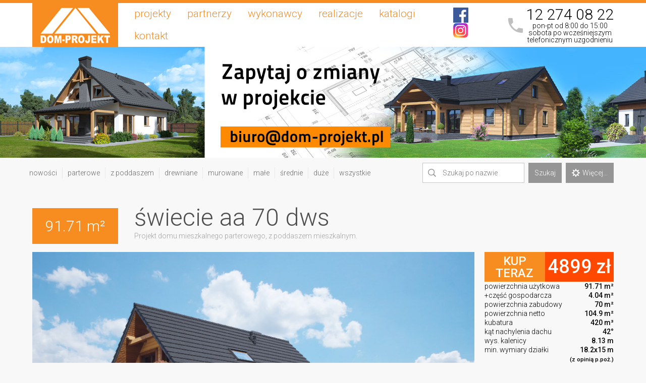

--- FILE ---
content_type: text/html; charset=UTF-8
request_url: https://www.dom-projekt.pl/1582
body_size: 5628
content:
<!DOCTYPE html>
<html lang="pl">
<head>
	<meta charset="utf-8">
	<!--[if IE]><meta http-equiv='X-UA-Compatible' content='IE=edge,chrome=1'><![endif]-->
	<title>Dom-Projekt.pl -  świecie aa 70 dws</title>
	<meta name="description" content="Dom-Projekt - ŚWIECIE AA 70 DWS. Projekt domu mieszkalnego parterowego, z poddaszem mieszkalnym."/>
	<meta name="keywords" content="projekty domów, domy szkieletowe, domy jednorodzinne, projekty, projekty domów tanich, projekty domów parterowych, projekty małych domów, projekty domów z poddaszem, projekt domu, projekty domów z bala, bezpłatny katalog projektów domów, projekty domów drewnianych"/>
	<meta name="viewport" content="width=device-width, initial-scale=1, minimum-scale=1" />
	<meta content="text/html; charset=UTF-8" http-equiv="Content-Type"/>
	<link rel="stylesheet" href="/public/asset.css">
	<link rel="stylesheet" href="/public/main.css?j0wte06">
	<link href="https://fonts.googleapis.com/css?family=Roboto:300,500" rel="stylesheet">
	<meta property="fb:app_id" content="189048634502499"/>
	<meta property="fb:page_id" content="136660853096007"/>
	<meta property="og:type" content="website"/>
	<meta property="og:title" content="Dom-Projekt.pl -  świecie aa 70 dws"/>
	<meta property="og:url" content="http://www.dom-projekt.pl/"/>
	<meta name="google-site-verification" content="0hUHFonMTlPZqApFneDkeq_qy9wgkqe4EHMssg1r_Ho"/>
	<link rel="canonical" href="https://www.dom-projekt.pl/1582" />
	<script type="text/javascript" src="/public/asset.js"></script>
</head>
<topmenu>
	<container>
		<a href="/" class="logo"></a>
		<menudisplay></menudisplay>
		<menu class="moboff">
			<a title="projekty domów" href="/projekty-wszystkie.html">projekty</a>
			<a href="/partnerzy.html">partnerzy</a>
			<a href="/wykonawcy.html">wykonawcy</a>
			<a href="/realizacje.html">realizacje</a>
			<a href="/katalog.html">katalogi</a>
			<a href="/kontakt.html">kontakt</a>
			
		</menu>
		<social>
			<p><a href="https://www.facebook.com/DomProjekt.Myslenice/" target="new"><img src="/img/fbico.png"></a><a href="https://www.instagram.com/dom_projekt/" target="new"><img src="/img/inst.png"></a></p>
		</social>
		<callme>
			<a href="tel:+48122740822">12&nbsp;274&nbsp;08&nbsp;22</a><small>pon-pt od 8:00 do 15:00<br>sobota po wcześniejszym<br>telefonicznym uzgodnieniu</small>
		</callme>
	</container>
</topmenu>
<slider></slider><quickmenu>
	<container>
		<categories>
			<a href="/projekty-nowosci.html">nowości</a>
			<a href="/projekty-parterowe.html">parterowe</a>
			<a href="/projekty-poddasze.html">z poddaszem</a>
			<a href="/projekty-drewniane.html">drewniane</a>
			<a href="/projekty-murowane.html">murowane</a>
			<a href="/projekty-male.html">małe</a>
			<a href="/projekty-srednie.html">średnie</a>
			<a href="/projekty-duze.html">duże</a>
			<a href="/projekty-wszystkie.html">wszystkie</a>
		</categories>
		<quicksearch>
			<inputbox>
				<div class="ico_find"></div>
				<input type="text" name="search_name" placeholder="Szukaj po nazwie" value="">
			</inputbox>
			<div class="button go">Szukaj</div>
			<a class="button" href="/szukaj/"><div class="ico_settings"></div>Więcej...</a>
		</quicksearch>
	</container>
</quickmenu><marginspace></marginspace>
<container>
	<main>
		<pheader>
			<size>91.71 m&sup2;</size>
			<name-desc>
				<h1>świecie aa 70 dws</h1>
				<h2>Projekt domu mieszkalnego parterowego, z poddaszem mieszkalnym.</h2>
			</name-desc>
		</pheader>
		<segment class="project-viz">
			<swide>
				<images>
					<div data-ind="0" class="on viz" style="background-image:url(/filebase/1582/wizualizacja/viz_1.jpg);"></div>
<div data-ind="1" class="viz" style="background-image:url(/filebase/1582/wizualizacja/viz_2.jpg);"></div>
<div data-ind="2" class="" style="background-image:url(/filebase/1582/wizualizacja/ele_1.png);"></div>
<div data-ind="3" class="" style="background-image:url(/filebase/1582/wizualizacja/ele_2.png);"></div>
<div data-ind="4" class="" style="background-image:url(/filebase/1582/wizualizacja/ele_3.png);"></div>
<div data-ind="5" class="" style="background-image:url(/filebase/1582/wizualizacja/ele_4.png);"></div>
<div data-ind="6" class="" style="background-image:url(/filebase/1582/wizualizacja/ele_5.png);"></div>
				</images>
				<imagebrowser>
					<div data-ind="0"  style="background-image:url(/filebase/1582/wizualizacja/viz_1_min.jpg);"></div>
<div data-ind="1"  style="background-image:url(/filebase/1582/wizualizacja/viz_2_min.jpg);"></div>
<div data-ind="2"  style="background-image:url(/filebase/1582/wizualizacja/ele_1_min.jpg);"></div>
<div data-ind="3"  style="background-image:url(/filebase/1582/wizualizacja/ele_2_min.jpg);"></div>
<div data-ind="4"  style="background-image:url(/filebase/1582/wizualizacja/ele_3_min.jpg);"></div>
<div data-ind="5"  style="background-image:url(/filebase/1582/wizualizacja/ele_4_min.jpg);"></div>
<div data-ind="6"  style="background-image:url(/filebase/1582/wizualizacja/ele_5_min.jpg);"></div>
				</imagebrowser>
			</swide>
			<snarrow>
				<div class="buybox">
										<a href="/zamowienie.html,1582">
						<buy><span>kup teraz</span><price>4899&nbsp;zł</price></buy>
					</a>
														</div>
				<parameters>
					<p>powierzchnia użytkowa<span>91.71 m&sup2;</span></p>
					<p>+część gospodarcza<span>4.04 m&sup2;</span></p>					<p>powierzchnia zabudowy<span>70 m&sup2;</span></p>
										<p>powierzchnia netto<span>104.9 m&sup2;</span></p>
					<p>kubatura<span>420 m&sup3;</span></p>
					<p>kąt nachylenia dachu<span>42&deg;</span></p>
					<p>wys. kalenicy<span>8.13 m</span></p>
					<p>min. wymiary działki<span>18.2x15 m<br><small>(z opinią p.poż.)</small></span></p>
				</parameters>
				<description>
					Dom w konstrukcji szkieletu drewnianego. Na parterze salon z aneksem kuchennym, wyjściem na taras i schodami na poddasze. Łazienka, komunikacja, wiatrołap, pomieszczenie gospodarcze. Na poddaszu trzy pokoje, łazienka, komunikacja oraz balkon dostępny z dwóch pokoi. Zwarta bryła budynku oraz dach dwuspadowy sprzyjają szybkiej i taniej budowie oraz niskim kosztom eksploatacji.				</description>
				<fblike>
					<div class="fb-like" data-href="http://dom-projekt.pl/1582" data-layout="button" data-action="like" data-size="large" data-show-faces="false" data-share="false"></div>
				</fblike>
				<tools>
										<a class="open_mirror" href="/1582"><img src="/img/tool-mirror.png?v2"></a>
					<a class="open_360" href="https://www.dom-projekt.pl/360.html,1582"><img src="/img/tool-360.png?v2"></div></a>
					<a class="open_paint" href="https://www.dom-projekt.pl/kolornik.html,1582"><img src="/img/tool-paint.png?v2"></a>
					<a class="open_print" data-id="1582"><img src="/img/tool-print.png?v2"></a>
									</tools>
			</snarrow>
		</segment>
		<marginspace></marginspace>
		<segment class="project-plans">
			<swide class="frame">
				<switch>
					<div data-ind="1" class="on">parter</div>
					<div data-ind="2">poddasze</div>										<div data-ind="4">przekrój</div>
				</switch>
				<images data-factor="719">
					<img data-ind="1" class="on" src="/filebase/1582/rzuty/2022-01-07/rzut_1_standard.png"/>
<img data-ind="2"  src="/filebase/1582/rzuty/2022-01-07/rzut_2_standard.png"/>
<img data-ind="4"  src="/filebase/1582/rzuty/2022-01-07/rzut_4_standard.png"/>
				</images>
				<draw><canvas id="ruler"></canvas></draw>
			</swide>
			<snarrow>
				<strong>Parter</strong><table><tr><td>1.1 wiatrołap</td><td>8,86 m&sup2;</td></tr><tr><td>1.2 komunikacja</td><td>8,67 m&sup2;</td></tr><tr><td>1.3 salon z aneksem kuchennym</td><td>28,41 m&sup2;</td></tr><tr><td>1.4 łazienka</td><td>4,37 m&sup2;</td></tr><tr><td>1.5 pom. gosp.</td><td>4,04 m&sup2;</td></tr><tr><td>razem:</td><td>54,35 m&sup2;</td></tr></table><strong>Poddasze</strong><table><tr><td>2.1 komunikacja</td><td>5,38 <small>(5,56)</small> m&sup2;</td></tr><tr><td>2.2 pokój</td><td>10,45 <small>(12,71)</small> m&sup2;</td></tr><tr><td>2.3 pokój</td><td>11,65 <small>(14,72)</small> m&sup2;</td></tr><tr><td>2.4 pokój</td><td>9,69 <small>(12,07)</small> m&sup2;</td></tr><tr><td>2.5 łazienka</td><td>4,23 <small>(5,49)</small> m&sup2;</td></tr><tr><td>razem:</td><td>41,40 m&sup2;</td></tr></table><center><small>(w nawiasach podano powierzchnię podłogi)</small></center>				<strong id="rulerinfo">Interaktywna linijka</strong>
				<span>Narysuj myszką linię na rzucie aby dokonać pomiaru odległości w centymetrach. Uwaga! Pomiar ma wyłącznie charakter poglądowy.</span>
			</snarrow>
		</segment>
		<marginspace></marginspace>
		<segment class="project-info">
			<swide class="frame">
				<div>
					<div class="ctit">Informacje szczegółowe</div>
										<bgline>
						<div><span>Powierzchnia dachu:</span></div>
						<div><span>139&nbsp;m&sup2;</span></div>
					</bgline>
															<bgline>
						<div><span>Wysokość ścianki kolankowej:</span></div>
						<div><span>1.29&nbsp;m</span></div>
					</bgline>
															<bgline>
						<div><span>Strop:</span></div>
						<div><span>drewniany</span></div>
					</bgline>
					<bgline>
						<div><span>Pokrycie dachu:</span></div>
						<div><span>dachówka ceramiczna</span></div>
					</bgline>
					<bgline>
						<div><span>Ściany zewnętrzne:</span></div>
						<div><span>szkieletowe drewniane ocieplone wełną mineralną</span></div>
					</bgline>
					<bgline>
						<div><span>Ściany wewnętrzne:</span></div>
						<div><span>szkieletowe drewniane</span></div>
					</bgline>
					<bgline>
						<div><span>Typ ogrzewania:</span></div>
						<div><span>kocioł gazowy lub kocioł na paliwo stałe</span></div>
					</bgline>
										<bgline>
						<div><span>Instalacje dodatkowe:</span></div>
						<div><span>instalacja solarna</span></div>
					</bgline>
															<bgline>
						<div><span>Wskaźnik Ep:</span></div>
						<div><span>18,53&nbsp;kWh/(m&sup2;&middot;rok)</span></div>
					</bgline>
															<bgline>
						<div><span>Inne:</span></div>
						<div><span>okna połaciowe Fakro</span></div>
					</bgline>
									</div>
							</swide>
			<snarrow><extra><a target="new" href="https://www.fakro.pl/"><img src="/img/extra_fakro.png"></a></extra></snarrow>		</segment>
		<marginspace></marginspace>
				<segment class="similar">
			<div>
				<div class="ctit">Projekty podobne i warianty</div>
				<project-list>
				<a class="project" href="/projekt-swiecie-a3-dws,1583.html"><viz class="lazy" data-src="/filebase/1583/wizualizacja/viz_1_min.jpg"></viz><name>świecie a3 dws</name><size>110.79m&sup2;</size></a><a class="project" href="/projekt-swiecie-aa-70,1584.html"><viz class="lazy" data-src="/filebase/1584/wizualizacja/viz_1_min.jpg"></viz><name>świecie aa 70</name><size>89.14m&sup2;</size></a><a class="project" href="/projekt-swiecie-a3,1585.html"><viz class="lazy" data-src="/filebase/1585/wizualizacja/viz_1_min.jpg"></viz><name>świecie a3</name><size>108.32m&sup2;</size></a><a class="project" href="/projekt-swiecie-aa-70-dw,1608.html"><viz class="lazy" data-src="/filebase/1608/wizualizacja/viz_1_min.jpg"></viz><name>świecie aa 70 dw</name><size>93.43m&sup2;</size></a><a class="project" href="/projekt-swiecie-ag-dws,1694.html"><viz class="lazy" data-src="/filebase/1694/wizualizacja/viz_1_min.jpg"></viz><name>świecie ag dws</name><size>105.36m&sup2;</size></a><a class="project empty"></a><a class="project empty"></a><a class="project empty"></a>				</project-list>
			</div>
		</segment>
		<marginspace></marginspace>
						<segment class="inspiracje">
			<div>
				<div class="ctit">Szukasz inspiracji?</div>
				<a data-caption="<strong>architektura drewniana</strong> - Vasi Múzeumfalu Szombathely" href="https://i-inspiracje.pl/content/foto/5093bbe336905__wÄgrymaj2008-056.jpg" data-fancybox="gallery"><img src="https://i-inspiracje.pl/content/ico/5093bbe336905__wÄgrymaj2008-056.jpg"></a><a data-caption="<strong>dachy</strong> - Zuberec" href="https://i-inspiracje.pl/content/foto/50336fc14dea5__sierpien-slowacja-012.jpg" data-fancybox="gallery"><img src="https://i-inspiracje.pl/content/ico/50336fc14dea5__sierpien-slowacja-012.jpg"></a><a data-caption="<strong>detale</strong> - Sabbioneta" href="https://i-inspiracje.pl/content/foto/518dd00155770__wlochy2013-867.jpg" data-fancybox="gallery"><img src="https://i-inspiracje.pl/content/ico/518dd00155770__wlochy2013-867.jpg"></a><a data-caption="<strong>architektura drewniana</strong> - Wdzydze Kiszewskie" href="https://i-inspiracje.pl/content/foto/506e91415c098__wakacje1-2011-680.jpg" data-fancybox="gallery"><img src="https://i-inspiracje.pl/content/ico/506e91415c098__wakacje1-2011-680.jpg"></a><a data-caption="<strong>architektura sakralna</strong> - Bogusza" href="https://i-inspiracje.pl/content/foto/529f325ceb2cc__beskid-niski-2013-019.jpg" data-fancybox="gallery"><img src="https://i-inspiracje.pl/content/ico/529f325ceb2cc__beskid-niski-2013-019.jpg"></a><a data-caption="<strong>detale</strong> - Rzym" href="https://i-inspiracje.pl/content/foto/5073254f6546e__wĹochy-poĹudniowe-2010-1-726.jpg" data-fancybox="gallery"><img src="https://i-inspiracje.pl/content/ico/5073254f6546e__wĹochy-poĹudniowe-2010-1-726.jpg"></a><a data-caption="<strong>zegary</strong> - Majorka" href="https://i-inspiracje.pl/content/foto/50fefba085fa8__majorka4-(28).jpg" data-fancybox="gallery"><img src="https://i-inspiracje.pl/content/ico/50fefba085fa8__majorka4-(28).jpg"></a><a data-caption="<strong>okna</strong>" href="https://i-inspiracje.pl/content/foto/507f254636da2__chorwacja_czarnogora_2009-851.jpg" data-fancybox="gallery"><img src="https://i-inspiracje.pl/content/ico/507f254636da2__chorwacja_czarnogora_2009-851.jpg"></a><a data-caption="<strong>architektura wiejska</strong> - Zubrzyca Górna Skansen" href="https://i-inspiracje.pl/content/foto/528f3b5b3c0ff__zubrzyca-skansen-453.jpg" data-fancybox="gallery"><img src="https://i-inspiracje.pl/content/ico/528f3b5b3c0ff__zubrzyca-skansen-453.jpg"></a><a data-caption="<strong>dachy</strong> - Lanckorona" href="https://i-inspiracje.pl/content/foto/5362a3759740c__lanckorona-025.jpg" data-fancybox="gallery"><img src="https://i-inspiracje.pl/content/ico/5362a3759740c__lanckorona-025.jpg"></a><a data-caption="<strong>architektura kamienna</strong> - Šibenik" href="https://i-inspiracje.pl/content/foto/507f1e92bf930__chorwacja_2009-379.jpg" data-fancybox="gallery"><img src="https://i-inspiracje.pl/content/ico/507f1e92bf930__chorwacja_2009-379.jpg"></a><a data-caption="<strong>studnie</strong> - Wenecja" href="https://i-inspiracje.pl/content/foto/518dccaa6ace8__wlochy2013-572.jpg" data-fancybox="gallery"><img src="https://i-inspiracje.pl/content/ico/518dccaa6ace8__wlochy2013-572.jpg"></a><a data-caption="<strong>architektura sakralna</strong> - Sękowa" href="https://i-inspiracje.pl/content/foto/529f3489bb228__beskid-niski-2013-455.jpg" data-fancybox="gallery"><img src="https://i-inspiracje.pl/content/ico/529f3489bb228__beskid-niski-2013-455.jpg"></a><a data-caption="<strong>zegary</strong> - Besançon" href="https://i-inspiracje.pl/content/foto/55ff190f901b4__francja22015-251.jpg" data-fancybox="gallery"><img src="https://i-inspiracje.pl/content/ico/55ff190f901b4__francja22015-251.jpg"></a><a data-caption="<strong>architektura wiejska</strong> - Nyiregyhaza Sóstói" href="https://i-inspiracje.pl/content/foto/50573ef163511__miskolc-wielkanoc2009-306.jpg" data-fancybox="gallery"><img src="https://i-inspiracje.pl/content/ico/50573ef163511__miskolc-wielkanoc2009-306.jpg"></a><a data-caption="<strong>zamki pałace dwory</strong> - Brzesko" href="https://i-inspiracje.pl/content/foto/525264ca187e8__brzesko-2013-032-(32).jpg" data-fancybox="gallery"><img src="https://i-inspiracje.pl/content/ico/525264ca187e8__brzesko-2013-032-(32).jpg"></a><a data-caption="<strong>drzwi</strong> - Komiža" href="https://i-inspiracje.pl/content/foto/5077db8319b1f__chorwacja-2011-557.jpg" data-fancybox="gallery"><img src="https://i-inspiracje.pl/content/ico/5077db8319b1f__chorwacja-2011-557.jpg"></a><a data-caption="<strong>dachy</strong> - Třebíč" href="https://i-inspiracje.pl/content/foto/5235bbe05c4c6__czechy2013-3-1599.jpg" data-fancybox="gallery"><img src="https://i-inspiracje.pl/content/ico/5235bbe05c4c6__czechy2013-3-1599.jpg"></a><a data-caption="<strong>architektura nowoczesna</strong> - Londyn" href="https://i-inspiracje.pl/content/foto/50393bc30deb8__londyn2-446.jpg" data-fancybox="gallery"><img src="https://i-inspiracje.pl/content/ico/50393bc30deb8__londyn2-446.jpg"></a><a data-caption="<strong>okna</strong>" href="https://i-inspiracje.pl/content/foto/5411c20e143c7__3-slowenia-wlochy-chorwacja-2014-249.jpg" data-fancybox="gallery"><img src="https://i-inspiracje.pl/content/ico/5411c20e143c7__3-slowenia-wlochy-chorwacja-2014-249.jpg"></a>			</div>
		</segment>

		<marginspace></marginspace>
	</main>
</container>
<footer>
	<container>
		<footer-group>
			<adr>
				Dom-Projekt<br>
				ul. Daszyńskiego 6b<br>
				32-400 Myślenice<br>
				biuro@dom-projekt.pl<br>
				12 274 08 22<br>
				609 512 803<br>
			</adr>
			<links>
				<a title="projekty domów jednorodzinnych" href="/projekty-wszystkie.html">projekty domów</a>
				<a href="/lista-projektow.html">lista projektów i cennik</a>
				<a href="/szukaj">wyszukiwarka</a>
				<a href="/katalog.html">katalogi</a>
				<a href="/realizacje.html">realizacje</a>
			</links>
			<links>
				<a href="/wykonawcy.html">wykonawcy</a>
				<a href="/co-zawiera-projekt.html">co zawiera projekt</a>
				<a href="/partnerzy.html">partnerzy</a>
				<a target="new" href="/content/regulamin.pdf">regulamin</a>
								<a href="/kontakt.html">kontakt</a>
			</links>
		</footer-group>
	</container>
</footer>
<cookies>
	<container>
		Wykorzystujemy pliki cookies, aby nasz serwis spełniał jak najlepiej oczekiwania naszych Klientów. Można zablokować zapisywanie cookies, zmieniając ustawienia przeglądarki. Szczegółowe informacje w polityce naszej firmy dotyczącej cookies. Kliknij w ten komunikat aby zaakceptować i zamknąć. 
	</container>
</cookies>
<script type="text/javascript" src="/public/main.js?kh8"></script>
<script async src="https://www.googletagmanager.com/gtag/js?id=G-6F725W75ZD"></script>
<script>
  window.dataLayer = window.dataLayer || [];
  function gtag(){dataLayer.push(arguments);}
  gtag('js', new Date());
  gtag('config', 'G-6F725W75ZD');
</script><script type=application/ld+json>{"@context":"http://schema.org/","@type":"HomeAndConstructionBusiness","name":"Dom-Projekt.pl - Projekty domów","address":{"@type":"PostalAddress","postalCode":"32-400","addressLocality":"Myślenice","streetAddress":"ul. Daszyńskiego 6b"},"contactPoint":[{"@type":"ContactPoint","telephone":"+48 12 274 08 22","contactType":"customer service"},{"@type":"ContactPoint","telephone":"+48 609 512 803","contactType":"customer service"}],"openingHours":["Mo-Fr 8:00-17:00"],"email":"biuro@dom-projekt.pl","telephone":"+48 12 274 08 22","vatID":"PL6811804480","url":"https://www.dom-projekt.pl","logo":"https://www.dom-projekt.pl/img/logo-color.png","image":"https://www.dom-projekt.pl/img/logo-color.png","geo":{"@type":"GeoCoordinates","longitude":"19.94052936441562","latitude":"49.82745018082117"},"sameAs":["https://www.facebook.com/DomProjekt.Myslenice/"],"priceRange":"690zł - 5590zł"}</script><script>
	var id = 1582;
</script>
<script type="application/ld+json">{"@context":"http://schema.org/","@type":"Product","name":"\u015bwiecie aa 70 dws","image":"https://www.dom-projekt.pl/filebase/1582/wizualizacja/viz_1.jpg","description":"\u015bwiecie aa 70 dws. Dom w konstrukcji szkieletu drewnianego. Na parterze salon z aneksem kuchennym, wyj\u015bciem na taras i schodami na poddasze. \u0141azienka, komunikacja, wiatro\u0142ap, pomieszczenie gospodarcze. Na poddaszu trzy pokoje, \u0142azienka, komunikacja oraz balkon dost\u0119pny z dw\u00f3ch pokoi. Zwarta bry\u0142a budynku oraz dach dwuspadowy sprzyjaj\u0105 szybkiej i taniej budowie oraz niskim kosztom eksploatacji.","brand":{"name":"Dom-Projekt.pl - Projekty dom\u00f3w - Projekty dom\u00f3w drewnianych i murowanych"},"sku":"Dom-Projekt-1582","mpn":"Dom-Projekt-1582","offers":{"@type":"Offer","priceValidUntil":"2025-11-10T22:31:22+01:00","priceCurrency":"PLN","price":"4899","url":"https://www.dom-projekt.pl/1582","itemCondition":"http://schema.org/NewCondition","availability":"http://schema.org/InStock"}}</script>

--- FILE ---
content_type: text/css
request_url: https://www.dom-projekt.pl/public/main.css?j0wte06
body_size: 6663
content:
quicksearch,search{-o-user-select:none}images>div,project-list .project viz{image-rendering:-webkit-optimize-contrast;-ms-interpolation-mode:nearest-neighbor}.cat-title{display:-webkit-flex;display:-moz-flex;display:-ms-flexbox;display:-ms-flex;display:flex;-webkit-align-items:center;-moz-align-items:center;-ms-align-items:center;align-items:center;margin-bottom:10px;margin-top:5px;font-size:22px;text-decoration:none;color:#676767}.cat-title:after{content:'więcej »';margin-left:20px;margin-top:2px;font-size:12px;color:#fff;background:#f78d20;padding:1px 6px}topmenu callme:after,topmenu menudisplay:after{content:'';left:0}project-list{display:-webkit-flex;display:-moz-flex;display:-ms-flexbox;display:-ms-flex;display:flex;-webkit-flex-direction:row;-moz-flex-direction:row;-ms-flex-direction:row;flex-direction:row;-webkit-justify-content:space-between;-moz-justify-content:space-between;-ms-justify-content:space-between;justify-content:space-between;-webkit-flex-wrap:wrap;-moz-flex-wrap:wrap;-ms-flex-wrap:wrap;flex-wrap:wrap;margin-bottom:20px;width:100%}project-list .project{overflow:hidden;position:relative;width:32.8%;background-color:#e6e6e6;padding-bottom:19%;margin-bottom:.8%}project-list .project:hover viz{-webkit-transform:scale(1.05,1.05);-moz-transform:scale(1.05,1.05);-ms-transform:scale(1.05,1.05);-o-transform:scale(1.05,1.05)}project-list .project viz{transition-duration:1.2s;-moz-transition-duration:1.2s;-webkit-transition-duration:1.2s;-o-transition-duration:1.2s;transition-property:transform;-moz-transition-property:transform;-webkit-transition-property:transform;-o-transition-property:transform;transition-delay:0;-moz-transition-delay:0;-webkit-transition-delay:0;-o-transition-delay:0;-webkit-transform:scale(1.001,1.001);-moz-transform:scale(1.001,1.001);-ms-transform:scale(1.001,1.001);-o-transform:scale(1.001,1.001);position:absolute;width:100%;height:100%;background-position:center;background-size:cover}project-list .project name,project-list .project size{position:absolute;bottom:0;padding:2px 8px;background:rgba(247,141,32,.9);text-decoration:none;color:#fff}project-list .project name{left:0}project-list .project size{right:0}footer,footer container,footer footer-group,search opt,topmenu .logo,topmenu callme{position:relative}search control rangeholder range,topmenu .logo{background-color:#f78d20;display:block;float:left}project-list noresult{width:100%;display:block;text-align:center;float:left;color:#676767;margin:20px}project-list noresult strong{display:block;text-align:center;font-size:30px;font-weight:400}topmenu a{text-decoration:none}topmenu .logo{min-width:170px;width:170px;height:87px;margin-right:16px;background-image:url(../img/logo-color.png);background-position:center;background-repeat:no-repeat}column-left,container,quickmenu categories,quicksearch,topmenu,topmenu callme,topmenu menu,topmenu menu a,topmenu social{display:-webkit-flex;display:-moz-flex;display:-ms-flexbox;display:-ms-flex}main,marginspace,quickmenu,slider,topmenu{width:100%}body,topmenu menu{margin:0;padding:0}h2,h3{margin:15px 0}topmenu menu{-webkit-align-content:stretch;-moz-align-content:stretch;-ms-align-content:stretch;align-content:stretch;display:flex;-webkit-flex-direction:row;-moz-flex-direction:row;-ms-flex-direction:row;flex-direction:row;-webkit-flex-grow:1;-moz-flex-grow:1;-ms-flex-grow:1;flex-grow:1;-webkit-flex-wrap:wrap;-moz-flex-wrap:wrap;-ms-flex-wrap:wrap;flex-wrap:wrap;-webkit-align-items:center;-moz-align-items:center;-ms-align-items:center;align-items:center;font-size:150%}topmenu menu a{display:flex;text-decoration:none;color:#f78d20;padding:1px 16px}topmenu callme{display:flex;-webkit-flex-direction:column;-moz-flex-direction:column;-ms-flex-direction:column;flex-direction:column;-webkit-justify-content:center;-moz-justify-content:center;-ms-justify-content:center;justify-content:center;margin-left:40px;text-align:center;line-height:1;padding-left:36px}topmenu callme:after{background-position:0 -16px;background-repeat:no-repeat;background-image:url(../img/sprites.png?k9);opacity:.25;position:absolute;width:32px;height:32px}topmenu callme small{font-size:14px}topmenu callme a{color:inherit;font-size:30px}topmenu social{transition-duration:.2s;-moz-transition-duration:.2s;-webkit-transition-duration:.2s;-o-transition-duration:.2s;transition-property:all;-moz-transition-property:all;-webkit-transition-property:all;-o-transition-property:all;transition-delay:0s;-moz-transition-delay:0s;-webkit-transition-delay:0s;-o-transition-delay:0s;display:flex;-webkit-flex-direction:column;-moz-flex-direction:column;-ms-flex-direction:column;flex-direction:column;-webkit-justify-content:center;-moz-justify-content:center;-ms-justify-content:center;justify-content:center;line-height:0;opacity:1}topmenu social:hover{opacity:.78}topmenu social img{margin-left:15px;width:30px}topmenu menudisplay{display:block;position:absolute;right:20px;top:14px;padding:10px 20px;border-bottom:3px solid #fff;border-top:3px solid #fff}topmenu menudisplay:after{border-top:3px solid #fff;height:10px;top:9px;width:100%;position:absolute}slider{display:block;height:220px;background-image:url(https://www.dom-projekt.pl/img/top-slider.jpg?sw);background-position:left center;background-size:cover}quickmenu{display:block;padding:10px 0}quickmenu container{-webkit-justify-content:space-between;-moz-justify-content:space-between;-ms-justify-content:space-between;justify-content:space-between;-webkit-align-items:center;-moz-align-items:center;-ms-align-items:center;align-items:center}quickmenu categories{display:flex;-webkit-flex-direction:row;-moz-flex-direction:row;-ms-flex-direction:row;flex-direction:row;-webkit-flex-wrap:wrap;-moz-flex-wrap:wrap;-ms-flex-wrap:wrap;flex-wrap:wrap;-webkit-align-items:center;-moz-align-items:center;-ms-align-items:center;align-items:center;margin-left:-16px}quickmenu categories a{color:#676767;text-decoration:none;padding:2px 10px;margin:2px 0;border-right:1px solid #e8e8e8}quickmenu categories a:last-child{border:none}body{background:#f8f8f8;line-height:1.3}container{display:flex;-webkit-flex-direction:row;-moz-flex-direction:row;-ms-flex-direction:row;flex-direction:row;width:90%;margin:0 auto;max-width:1600px}topmenu{display:flex;background:#fff;border-top:6px solid #f78d20}body,button,input,td,textarea{font-family:Roboto,sans-serif;font-weight:300;font-size:17px}marginspace{display:block;float:left;height:40px}column-left{display:flex;-webkit-flex-direction:column;-moz-flex-direction:column;-ms-flex-direction:column;flex-direction:column;width:280px;padding-right:20px;margin-right:40px;background-image:url(../img/line.png);background-position:right top;background-repeat:no-repeat}h1,h2,h3{padding:0;color:#676767;font-weight:300}h1{margin:0 0 15px;font-size:26px}h2{font-size:22px}h3{font-size:17px}p{margin:0 0 10px}a{color:inherit}textarea{resize:vertical}.hide{display:none}quicksearch{-moz-user-select:-moz-none;-khtml-user-select:none;-webkit-user-select:none;user-select:none;display:flex;-webkit-align-items:stretch;-moz-align-items:stretch;-ms-align-items:stretch;align-items:stretch;-webkit-flex-grow:1;-moz-flex-grow:1;-ms-flex-grow:1;flex-grow:1;-webkit-justify-content:flex-end;-moz-justify-content:flex-end;-ms-justify-content:flex-end;justify-content:flex-end;height:40px;padding-left:20px}.button,quicksearch inputbox{display:-webkit-flex;display:-moz-flex;display:-ms-flexbox;display:-ms-flex;-webkit-align-items:center}quicksearch a{text-decoration:none}quicksearch inputbox{display:flex;-moz-align-items:center;-ms-align-items:center;align-items:center;border:1px solid #c6c6c6;background:#fff}quicksearch input{display:-webkit-flex;display:-moz-flex;display:-ms-flexbox;display:-ms-flex;display:flex;-webkit-flex-grow:1;-moz-flex-grow:1;-ms-flex-grow:1;flex-grow:1;border:none;background:0 0;outline:0;padding:8px}.ico_find,.ico_settings{background-repeat:no-repeat;background-image:url(../img/sprites.png?k9);width:16px;height:16px;margin-right:5px}quicksearch .button{margin-left:8px}.ico_settings{background-position:-16px 0}.ico_find{background-position:0 0;margin-left:10px;opacity:.4}footer footer-group:after,footer:before{height:100%;content:''}search{-moz-user-select:-moz-none;-khtml-user-select:none;-webkit-user-select:none;user-select:none;display:-webkit-flex;display:-moz-flex;display:-ms-flexbox;display:-ms-flex;display:flex;-webkit-flex-direction:column;-moz-flex-direction:column;-ms-flex-direction:column;flex-direction:column;margin-bottom:40px}.button,.unselectable{-moz-user-select:-moz-none;-khtml-user-select:none;-webkit-user-select:none;-o-user-select:none}search a{text-decoration:none}search control{display:-webkit-flex;display:-moz-flex;display:-ms-flexbox;display:-ms-flex;display:flex;-webkit-flex-direction:row;-moz-flex-direction:row;-ms-flex-direction:row;flex-direction:row;-webkit-justify-content:space-between;-moz-justify-content:space-between;-ms-justify-content:space-between;justify-content:space-between;-webkit-flex-wrap:wrap;-moz-flex-wrap:wrap;-ms-flex-wrap:wrap;flex-wrap:wrap;float:left;margin:8px 0 20px}search control rangeholder{display:block;float:left;position:relative;width:100%;height:14px}search control rangeholder:before{-webkit-border-radius:8px;-moz-border-radius:8px;border-radius:8px;-moz-background-clip:padding;-webkit-background-clip:padding-box;background-clip:padding-box;background-color:#999;background-image:-webkit-linear-gradient(top,#999 0,#ddd 100%);background-image:-o-linear-gradient(top,#999 0,#ddd 100%);background-image:linear-gradient(to bottom,#999 0,#ddd 100%);background-repeat:repeat-x;filter:progid:DXImageTransform.Microsoft.gradient(start-colorstr='#ff999999', endColorstr='#ffdddddd', GradientType=0);content:'';position:absolute;width:100%;height:14px;opacity:.4;z-index:1}search control rangeholder range{-webkit-border-radius:8px;-moz-border-radius:8px;border-radius:8px;-moz-background-clip:padding;-webkit-background-clip:padding-box;background-clip:padding-box;transition-duration:.1s;-moz-transition-duration:.1s;-webkit-transition-duration:.1s;-o-transition-duration:.1s;transition-property:all;-moz-transition-property:all;-webkit-transition-property:all;-o-transition-property:all;transition-delay:0s;-moz-transition-delay:0s;-webkit-transition-delay:0s;-o-transition-delay:0s;background-image:-webkit-linear-gradient(top,#f78d20 30%,#cb6700 100%);background-image:-o-linear-gradient(top,#f78d20 30%,#cb6700 100%);background-image:linear-gradient(to bottom,#f78d20 30%,#cb6700 100%);background-repeat:repeat-x;filter:progid:DXImageTransform.Microsoft.gradient(start-colorstr='#fff78d20', endColorstr='#ffcb6700', GradientType=0);height:14px;z-index:2;position:absolute}books .book img,search opt span:after{transition-property:all;transition-delay:0s}search quicksearch{margin:30px 0}search opt{display:-webkit-flex;display:-moz-flex;display:-ms-flexbox;display:-ms-flex;display:flex;-webkit-flex-direction:column;-moz-flex-direction:column;-ms-flex-direction:column;flex-direction:column;margin-bottom:15px}search opt span{padding:2px 4px 2px 40px;cursor:pointer}search opt span:after{-webkit-transform:scale(0,0);-moz-transform:scale(0,0);-ms-transform:scale(0,0);-o-transform:scale(0,0);transition-duration:350ms;-moz-transition-duration:350ms;-webkit-transition-duration:350ms;-o-transition-duration:350ms;-moz-transition-property:all;-webkit-transition-property:all;-o-transition-property:all;-moz-transition-delay:0s;-webkit-transition-delay:0s;-o-transition-delay:0s;content:'';position:absolute;left:20px;margin-top:7px;background:#f78d20;width:10px;height:10px;border-radius:100%;opacity:0}.buybox,books .book img{transition-duration:.2s}search opt span.on:after{-webkit-transform:scale(1,1);-moz-transform:scale(1,1);-ms-transform:scale(1,1);-o-transform:scale(1,1);opacity:1}search buttons{margin-top:40px}search .button{margin-bottom:10px}search .open_advanced_search{width:100%;font-size:80%;opacity:.9;text-align:center;padding:2px 0;margin:6px 0;cursor:pointer}.button{user-select:none;background:#959595;border:none;color:#fff;padding:8px 12px;outline:0;cursor:pointer;text-align:center;display:flex;-moz-align-items:center;-ms-align-items:center;align-items:center;-webkit-justify-content:center;-moz-justify-content:center;-ms-justify-content:center;justify-content:center;white-space:nowrap}.ctit,switch{color:#676767}books,footer adr,footer footer-group,footer links{display:-webkit-flex;display:-moz-flex;display:-ms-flexbox;display:-ms-flex}.button:active{opacity:.8}books .book:hover img,pheader h2{opacity:.6}footer{font-size:110%;background-color:#f78d20;color:#000}footer a{text-decoration:none;width:100%;display:block}footer container{-webkit-align-items:center;-moz-align-items:center;-ms-align-items:center;align-items:center;-webkit-justify-content:space-between;-moz-justify-content:space-between;-ms-justify-content:space-between;justify-content:space-between}footer footer-group{display:flex;-webkit-flex-direction:row;-moz-flex-direction:row;-ms-flex-direction:row;flex-direction:row;-webkit-flex-grow:1;-moz-flex-grow:1;-ms-flex-grow:1;flex-grow:1;-webkit-justify-content:space-between;-moz-justify-content:space-between;-ms-justify-content:space-between;justify-content:space-between;width:100%;background:#dfdfdf;margin-left:284px}footer footer-group:after{position:absolute;left:-284px;width:284px;background-color:#f78d20;background-image:url(../img/logo-color.png);background-position:center;background-repeat:no-repeat}footer:before{background:#dfdfdf;position:absolute;left:50%;top:0;width:50%}footer adr,footer links{display:flex;-webkit-flex-grow:1;-moz-flex-grow:1;-ms-flex-grow:1;flex-grow:1;-webkit-flex-direction:column;-moz-flex-direction:column;-ms-flex-direction:column;flex-direction:column;background:#dfdfdf;padding:50px 0 50px 20px}footer a:hover{text-decoration:underline;opacity:.6}.buybox a,.project-info a{text-decoration:none}cookies{cursor:pointer;display:block;text-align:center;background:#bbb;padding:20px;font-size:80%}cookies container{max-width:1000px}*,:after,:before{-webkit-box-sizing:border-box;-moz-box-sizing:border-box;-o-box-sizing:border-box;-ms-box-sizing:border-box;box-sizing:border-box}.blink{pointer-events:none;-moz-animation:blink .9s infinite;-webkit-animation:blink .9s infinite;-o-animation:blink .9s infinite}@keyframes blink{0%,100%{opacity:.5}50%{opacity:1;-webkit-transform:scale(.99,.99);-moz-transform:scale(.99,.99);-ms-transform:scale(.99,.99);-o-transform:scale(.99,.99)}}@-moz-keyframes blink{0%,100%{opacity:.5}50%{opacity:1;-webkit-transform:scale(.99,.99);-moz-transform:scale(.99,.99);-ms-transform:scale(.99,.99);-o-transform:scale(.99,.99)}}@-webkit-keyframes blink{0%,100%{opacity:.5}50%{opacity:1;-webkit-transform:scale(.99,.99);-moz-transform:scale(.99,.99);-ms-transform:scale(.99,.99);-o-transform:scale(.99,.99)}}.unselectable{user-select:none}.project-order images:after,.project-viz images:after,switch{-moz-user-select:-moz-none;-webkit-user-select:none;-o-user-select:none;-khtml-user-select:none}.fliph{-webkit-transform:scale(-1,1);-moz-transform:scale(-1,1);-ms-transform:scale(-1,1);-o-transform:scale(-1,1);filter:FlipH;-ms-filter:"FlipH"}books{display:flex;-webkit-flex-direction:row;-moz-flex-direction:row;-ms-flex-direction:row;flex-direction:row;-webkit-flex-wrap:wrap;-moz-flex-wrap:wrap;-ms-flex-wrap:wrap;flex-wrap:wrap;-webkit-justify-content:space-around;-moz-justify-content:space-around;-ms-justify-content:space-around;justify-content:space-around}books .book{display:-webkit-flex;display:-moz-flex;display:-ms-flexbox;display:-ms-flex;display:flex;-webkit-flex-direction:column;-moz-flex-direction:column;-ms-flex-direction:column;flex-direction:column;-webkit-flex-basis:210px;-moz-flex-basis:210px;-ms-flex-basis:210px;flex-basis:210px;-webkit-justify-content:flex-start;-moz-justify-content:flex-start;-ms-justify-content:flex-start;justify-content:flex-start;-webkit-align-items:stretch;-moz-align-items:stretch;-ms-align-items:stretch;align-items:stretch;background:#f8f8f8;font-size:80%;padding:5px;margin:10px}books .book a{text-align:center}books .book img{mix-blend-mode:darken;-moz-transition-duration:.2s;-webkit-transition-duration:.2s;-o-transition-duration:.2s;-moz-transition-property:all;-webkit-transition-property:all;-o-transition-property:all;-moz-transition-delay:0s;-webkit-transition-delay:0s;-o-transition-delay:0s}.buybox,.buybox buy{transition-property:all;transition-delay:0s}.tab_tools{display:block;float:left;margin-bottom:35px;width:100%}.tab_tools div{display:block;float:left;clear:both;padding:2px 0}pheader,pheader name-desc,pheader size,segment,shalf,snarrow,swide{display:-webkit-flex;display:-moz-flex;display:-ms-flexbox;display:-ms-flex}.tab_tools input[type=text]{width:50px;height:16px;margin:0;border:1px solid gray;padding:0}table.tablesorter{margin:30px 0;width:100%;text-align:left;border-spacing:0;border-collapse:collapse;float:left}table.tablesorter td:nth-child(1){width:15%}table.tablesorter thead th{cursor:pointer;background:#dcdcdc;padding:10px 2px}table.tablesorter tbody td{padding:2px;border-bottom:1px solid #c6c6c6;vertical-align:middle}table.tablesorter tbody tr:hover td{background-color:rgba(247,141,32,.1)}table.tablesorter tbody tr.odd td{background-color:#F0F0F6}.tablesorter a{font-weight:500}.tablesorter-headerAsc .tablesorter-header-inner:after{content:'⯅'}.tablesorter-headerDesc .tablesorter-header-inner:after{content:'⯆'}pheader{display:flex;-webkit-flex-direction:row;-moz-flex-direction:row;-ms-flex-direction:row;flex-direction:row;-webkit-align-items:flex-start;-moz-align-items:flex-start;-ms-align-items:flex-start;align-items:flex-start;width:100%;margin-bottom:16px}pheader size{display:flex;-webkit-align-items:center;-moz-align-items:center;-ms-align-items:center;align-items:center;-webkit-justify-content:center;-moz-justify-content:center;-ms-justify-content:center;justify-content:center;width:170px;min-width:170px;background:#f78d20;text-align:center;color:#fff;font-size:30px;padding:16px 0;white-space:nowrap;margin-right:32px}pheader name-desc{display:flex;-webkit-flex-direction:column;-moz-flex-direction:column;-ms-flex-direction:column;flex-direction:column;-webkit-flex-grow:1;-moz-flex-grow:1;-ms-flex-grow:1;flex-grow:1;-webkit-justify-content:center;-moz-justify-content:center;-ms-justify-content:center;justify-content:center}pheader h1{font-size:48px;color:#4e4e4e;line-height:.8;margin:0 0 8px}pheader h1 span{opacity:.4}pheader h2{margin:0;font-size:inherit}.ild{width:1px;height:1px;opacity:.0001;z-index:-1;margin-top:-1px;position:absolute;bottom:2px;left:0}.project-plans table,segment{width:100%}segment{display:flex;-webkit-flex-direction:row;-moz-flex-direction:row;-ms-flex-direction:row;flex-direction:row;-webkit-justify-content:space-between;-moz-justify-content:space-between;-ms-justify-content:space-between;justify-content:space-between}segment p{margin-top:0}swide{display:flex;-webkit-flex-basis:76%;-moz-flex-basis:76%;-ms-flex-basis:76%;flex-basis:76%;-webkit-flex-direction:column;-moz-flex-direction:column;-ms-flex-direction:column;flex-direction:column}snarrow{display:flex;-webkit-flex-basis:24%;-moz-flex-basis:24%;-ms-flex-basis:24%;flex-basis:24%;-webkit-flex-grow:1;-moz-flex-grow:1;-ms-flex-grow:1;flex-grow:1;-webkit-flex-direction:column;-moz-flex-direction:column;-ms-flex-direction:column;flex-direction:column;padding-left:20px}shalf{display:flex;-webkit-flex-basis:49%;-moz-flex-basis:49%;-ms-flex-basis:49%;flex-basis:49%;-webkit-flex-direction:column;-moz-flex-direction:column;-ms-flex-direction:column;flex-direction:column}.project-info snarrow extra,.project-plans images{display:-webkit-flex;display:-moz-flex;display:-ms-flexbox;display:-ms-flex}.project-order images,.project-viz images{padding-bottom:56%}.project-order images:after,.project-viz images:after{user-select:none;content:'';position:absolute;width:100%;height:100%;top:0;pointer-events:none;background-image:url(../img/logo-wm.png);background-position:right 20px bottom 20px;background-repeat:no-repeat;opacity:.8}.project-info swide a:before,.project-plans #rulerinfo:before{background-repeat:no-repeat;background-image:url(../img/sprites.png?k9);content:''}.ctit{margin:0 0 15px;font-size:26px;padding:0;font-weight:300}.project-viz snarrow{-webkit-justify-content:space-between;-moz-justify-content:space-between;-ms-justify-content:space-between;justify-content:space-between}.project-plans{page-break-before:auto;page-break-after:auto;page-break-inside:avoid}.project-plans images{display:flex;-webkit-flex-grow:1;-moz-flex-grow:1;-ms-flex-grow:1;flex-grow:1}.project-plans table td:last-child{text-align:right}.project-plans strong{margin:20px 0}.project-plans #rulerinfo{position:relative;padding-left:48px}.project-plans #rulerinfo:before{position:absolute;background-position:-34px 0;height:16px;width:37px;left:0;top:2px}.similar>div{width:100%}.similar project-list:after{content:'';flex:auto;flex-basis:350px;margin:4px}.similar project-list .project{-webkit-flex-basis:350px;-moz-flex-basis:350px;-ms-flex-basis:350px;flex-basis:350px;-webkit-flex-grow:1;-moz-flex-grow:1;-ms-flex-grow:1;flex-grow:1;margin:4px;padding-bottom:13em}.similar project-list .project.empty{visibility:hidden;padding-bottom:0}.realizacje>div{width:100%;line-height:0}.realizacje>div a{width:10%;float:left;display:block;padding-bottom:7%;border:4px solid #f8f8f8;background-size:cover;background-position:center}.inspiracje>div{width:100%;line-height:0}.inspiracje>div a{width:10%;float:left;display:block;padding:4px}.inspiracje>div img{width:100%}.fancybox-caption strong{text-transform:uppercase}.project-info snarrow extra{display:flex;-webkit-flex-direction:column;-moz-flex-direction:column;-ms-flex-direction:column;flex-direction:column;-webkit-justify-content:center;-moz-justify-content:center;-ms-justify-content:center;justify-content:center;-webkit-align-items:center;-moz-align-items:center;-ms-align-items:center;align-items:center;padding:15px;height:100%}.project-info bgline,.project-info swide{display:-webkit-flex;display:-moz-flex;display:-ms-flexbox;display:-ms-flex}.project-info swide{display:flex;-webkit-flex-direction:row;-moz-flex-direction:row;-ms-flex-direction:row;flex-direction:row}.project-info swide>div{-webkit-flex-basis:33%;-moz-flex-basis:33%;-ms-flex-basis:33%;flex-basis:33%;-webkit-flex-grow:1;-moz-flex-grow:1;-ms-flex-grow:1;flex-grow:1;padding-right:5%}.project-info swide a{position:relative;padding-left:36px;float:left}.project-info swide a:before{background-position:0 -48px;position:absolute;width:20px;height:20px;left:0;margin-top:2px}draw,images>div{height:100%;left:0}.project-info bgline{display:flex;-webkit-flex-direction:row;-moz-flex-direction:row;-ms-flex-direction:row;flex-direction:row;position:relative}images,switch{display:-webkit-flex;display:-moz-flex;display:-ms-flexbox;display:-ms-flex}.project-info bgline:before{content:'';border-bottom:1px solid rgba(0,0,0,.1);top:12px;position:absolute;width:100%}.project-info bgline div:first-child span{padding-right:15px;box-shadow:10px 0 10px #fff}.project-info bgline div:last-child{-webkit-flex-grow:1;-moz-flex-grow:1;-ms-flex-grow:1;flex-grow:1;text-align:right}.buybox buy price,.buybox buy span,.buybox promo span{text-align:center}.project-info bgline div:last-child span{padding-left:15px}.project-info bgline span{margin:0;background:#fff;position:relative}.project-info links{float:left;font-size:120%;padding:10px 0}switch{user-select:none;display:flex;-webkit-flex-direction:row;-moz-flex-direction:row;-ms-flex-direction:row;flex-direction:row;cursor:pointer;margin-bottom:40px;z-index:4}switch div{font-size:30px;padding:14px 18px;margin-right:12px}switch div.on{background:#f78d20;color:#fff}images{display:flex;-webkit-align-items:center;-moz-align-items:center;-ms-align-items:center;align-items:center;-webkit-justify-content:center;-moz-justify-content:center;-ms-justify-content:center;justify-content:center;width:100%;position:relative;-webkit-print-color-adjust:exact}images>img{display:none;width:80%}draw,images>img.on{display:block}.buybox,imagebrowser,imagebrowser div{display:-webkit-flex;display:-moz-flex;display:-ms-flexbox;display:-ms-flex}images>div{position:absolute;top:0;width:100%;background-position:center;background-size:contain;background-repeat:no-repeat;opacity:0}images>div.on{opacity:1}boxes box a:hover img,textbox cards card .a{opacity:.6}images>div.viz{background-size:cover}.frame{background:#fff;border:1px solid rgba(198,198,198,.7);padding:20px;position:relative}draw{position:absolute;top:0;width:100%}.canvas-container{position:absolute!important}imagebrowser{display:flex;-webkit-flex-direction:row;-moz-flex-direction:row;-ms-flex-direction:row;flex-direction:row;margin-top:10px}imagebrowser div{display:flex;-webkit-flex-basis:10%;-moz-flex-basis:10%;-ms-flex-basis:10%;flex-basis:10%;-webkit-flex-shrink:1;-moz-flex-shrink:1;-ms-flex-shrink:1;flex-shrink:1;-webkit-flex-grow:1;-moz-flex-grow:1;-ms-flex-grow:1;flex-grow:1;padding-bottom:7%;max-width:11%;margin-right:10px;background-size:cover;background-position:center;cursor:pointer}.buybox,.buybox promo{-webkit-flex-direction:column}.buybox{-moz-transition-duration:.2s;-webkit-transition-duration:.2s;-o-transition-duration:.2s;-moz-transition-property:all;-webkit-transition-property:all;-o-transition-property:all;-moz-transition-delay:0s;-webkit-transition-delay:0s;-o-transition-delay:0s;display:flex;-moz-flex-direction:column;-ms-flex-direction:column;flex-direction:column}.buybox buy,.buybox buy span{display:-webkit-flex;display:-moz-flex;display:-ms-flexbox;display:-ms-flex}.buybox.disabled buy{cursor:not-allowed;background:#d3d3d3}.buybox buy,orderform #scroll_inforodo,tools>*{cursor:pointer}.buybox buy{transition-duration:.2s;-moz-transition-duration:.2s;-webkit-transition-duration:.2s;-o-transition-duration:.2s;-moz-transition-property:all;-webkit-transition-property:all;-o-transition-property:all;-moz-transition-delay:0s;-webkit-transition-delay:0s;-o-transition-delay:0s;-moz-user-select:-moz-none;-khtml-user-select:none;-webkit-user-select:none;-o-user-select:none;user-select:none;display:flex;-webkit-flex-direction:row;-moz-flex-direction:row;-ms-flex-direction:row;flex-direction:row;-webkit-align-items:stretch;-moz-align-items:stretch;-ms-align-items:stretch;align-items:stretch;-webkit-align-content:center;-moz-align-content:center;-ms-align-content:center;align-content:center;color:#fff;background:#f78d20}.buybox buy span{display:flex;-webkit-flex-grow:1;-moz-flex-grow:1;-ms-flex-grow:1;flex-grow:1;-webkit-justify-content:center;-moz-justify-content:center;-ms-justify-content:center;justify-content:center;-webkit-align-items:center;-moz-align-items:center;-ms-align-items:center;align-items:center;font-weight:500;font-size:24px;text-transform:uppercase;line-height:1;padding:5px}.buybox buy price,.buybox promo{display:-webkit-flex;display:-moz-flex;display:-ms-flexbox;display:-ms-flex}.buybox buy price{display:flex;-webkit-flex-grow:.5;-moz-flex-grow:.5;-ms-flex-grow:.5;flex-grow:.5;-webkit-justify-content:center;-moz-justify-content:center;-ms-justify-content:center;justify-content:center;-webkit-align-items:center;-moz-align-items:center;-ms-align-items:center;align-items:center;font-weight:500;font-size:38px;background-color:#ff4800;padding:5px}.buybox buy .notavailable{text-align:center;padding:5px;font-weight:400;width:100%}.buybox promo{display:flex;-moz-flex-direction:column;-ms-flex-direction:column;flex-direction:column;-webkit-box-shadow:0 6px 40px 0 rgba(0,0,0,.07);-moz-box-shadow:0 6px 40px 0 rgba(0,0,0,.07);box-shadow:0 6px 40px 0 rgba(0,0,0,.07);background:#fff;padding:15px 2px;margin-bottom:10px;font-size:20px}adv_search,description,fblike,parameters,parameters p,tools{display:-webkit-flex;display:-moz-flex;display:-ms-flexbox;display:-ms-flex}.buybox promo .oldprice price{text-decoration:line-through}.buybox promo a,agreement a{text-decoration:underline}.buybox promo .discount{line-height:1;font-weight:500;color:red}.buybox promo .details{font-size:12px;margin-top:12px}parameters{display:flex;-webkit-flex-direction:column;-moz-flex-direction:column;-ms-flex-direction:column;flex-direction:column}parameters p{display:flex;-webkit-flex-direction:row;-moz-flex-direction:row;-ms-flex-direction:row;flex-direction:row;-webkit-justify-content:space-between;-moz-justify-content:space-between;-ms-justify-content:space-between;justify-content:space-between;margin:0;width:100%}parameters p span{float:right;text-align:right;font-weight:500;white-space:nowrap}description{display:flex;text-align:justify}fblike{display:flex;-webkit-justify-content:center;-moz-justify-content:center;-ms-justify-content:center;justify-content:center;margin:15px 0}tools{display:flex;-webkit-justify-content:center;-moz-justify-content:center;-ms-justify-content:center;justify-content:center;-webkit-flex-wrap:wrap;-moz-flex-wrap:wrap;-ms-flex-wrap:wrap;flex-wrap:wrap;line-height:0;margin-bottom:-12px}adv_search,adv_search>div{-webkit-flex-direction:row}tools>*{min-width:63px;text-align:center;margin:2px}adv_search>div,textbox cards card{border-bottom:1px solid #999;padding:10px 0;margin-right:10px}.podstawowe_pojecia,boxes{margin-bottom:40px}adv_search{display:flex;-moz-flex-direction:row;-ms-flex-direction:row;flex-direction:row;-webkit-flex-wrap:wrap;-moz-flex-wrap:wrap;-ms-flex-wrap:wrap;flex-wrap:wrap}adv_search .opt,adv_search>div{display:-webkit-flex;display:-moz-flex;display:-ms-flexbox;display:-ms-flex}adv_search>div{display:flex;-moz-flex-direction:row;-ms-flex-direction:row;flex-direction:row;-webkit-flex-basis:340px;-moz-flex-basis:340px;-ms-flex-basis:340px;flex-basis:340px;-webkit-flex-grow:1;-moz-flex-grow:1;-ms-flex-grow:1;flex-grow:1;-webkit-align-items:center;-moz-align-items:center;-ms-align-items:center;align-items:center;font-size:80%}adv_search .opt{display:flex;-webkit-flex-direction:row;-moz-flex-direction:row;-ms-flex-direction:row;flex-direction:row;-webkit-flex-wrap:wrap;-moz-flex-wrap:wrap;-ms-flex-wrap:wrap;flex-wrap:wrap;-webkit-flex-grow:1;-moz-flex-grow:1;-ms-flex-grow:1;flex-grow:1;-webkit-flex-basis:150px;-moz-flex-basis:150px;-ms-flex-basis:150px;flex-basis:150px;-webkit-align-items:center;-moz-align-items:center;-ms-align-items:center;align-items:center}adv_search buttons,adv_search label,adv_search span{display:-webkit-flex;display:-moz-flex;display:-ms-flexbox;display:-ms-flex}adv_search span{display:flex;-webkit-flex-basis:110px;-moz-flex-basis:110px;-ms-flex-basis:110px;flex-basis:110px;font-weight:500}adv_search label{display:flex;-webkit-flex-basis:150px;-moz-flex-basis:150px;-ms-flex-basis:150px;flex-basis:150px}adv_search buttons{display:flex;-webkit-flex-direction:row;-moz-flex-direction:row;-ms-flex-direction:row;flex-direction:row;-webkit-justify-content:center;-moz-justify-content:center;-ms-justify-content:center;justify-content:center;-webkit-flex-basis:100%;-moz-flex-basis:100%;-ms-flex-basis:100%;flex-basis:100%;margin-top:40px}contact,textbox{-webkit-flex-direction:row;margin-bottom:30px;display:-webkit-flex;display:-moz-flex;display:-ms-flexbox;display:-ms-flex}adv_search buttons button{margin:10px}adv_search input[type=text],adv_search input[type=number]{margin:0 4px;width:60px}contact{display:flex;-moz-flex-direction:row;-ms-flex-direction:row;flex-direction:row;-webkit-justify-content:space-around;-moz-justify-content:space-around;-ms-justify-content:space-around;justify-content:space-around}contact contactform{display:-webkit-flex;display:-moz-flex;display:-ms-flexbox;display:-ms-flex;display:flex;-webkit-flex-direction:column;-moz-flex-direction:column;-ms-flex-direction:column;flex-direction:column;width:40%;min-width:240px}contact input,contact textarea{padding:10px;margin-bottom:15px}contact textarea{min-height:180px}contact .button{-webkit-align-self:flex-end;-moz-align-self:flex-end;-ms-align-self:flex-end;align-self:flex-end}table#contact td{vertical-align:top;padding-bottom:10px}table#contact td:nth-child(1){text-align:right;padding-right:10px;text-transform:uppercase;font-size:14px;opacity:.5;font-weight:500}textbox{display:flex;-moz-flex-direction:row;-ms-flex-direction:row;flex-direction:row;-webkit-justify-content:space-between;-moz-justify-content:space-between;-ms-justify-content:space-between;justify-content:space-between;-webkit-flex-wrap:wrap;-moz-flex-wrap:wrap;-ms-flex-wrap:wrap;flex-wrap:wrap;width:100%}textbox li{margin-bottom:10px}textbox cards card .c,textbox strong{font-weight:500}textbox cards{display:-webkit-flex;display:-moz-flex;display:-ms-flexbox;display:-ms-flex;display:flex;-webkit-flex-direction:row;-moz-flex-direction:row;-ms-flex-direction:row;flex-direction:row;-webkit-flex-wrap:wrap;-moz-flex-wrap:wrap;-ms-flex-wrap:wrap;flex-wrap:wrap}textbox cards card{display:-webkit-flex;display:-moz-flex;display:-ms-flexbox;display:-ms-flex;display:flex;-webkit-flex-direction:column;-moz-flex-direction:column;-ms-flex-direction:column;flex-direction:column;-webkit-flex-basis:260px;-moz-flex-basis:260px;-ms-flex-basis:260px;flex-basis:260px;-webkit-flex-grow:1;-moz-flex-grow:1;-ms-flex-grow:1;flex-grow:1;font-size:80%}textbox cards region{display:-webkit-flex;display:-moz-flex;display:-ms-flexbox;display:-ms-flex;display:flex;width:100%;font-size:160%;background:#eaeaea;padding:10px;margin:40px 0 20px;position:sticky;float:left;top:0;z-index:10}p.param{display:none}boxes,boxes box a,orderform label{display:-webkit-flex;display:-moz-flex;display:-ms-flexbox;display:-ms-flex}p{width:100%}.podstawowe_pojecia tr:nth-child(2n+1){background:#e2e2e2}.podstawowe_pojecia td{font-size:80%;padding:10px}.podstawowe_pojecia td:nth-child(1){font-weight:500;text-align:center}img.right{float:right;padding:0 0 15px 20px}boxes{display:flex;-webkit-flex-direction:row;-moz-flex-direction:row;-ms-flex-direction:row;flex-direction:row;-webkit-flex-wrap:wrap;-moz-flex-wrap:wrap;-ms-flex-wrap:wrap;flex-wrap:wrap;-webkit-justify-content:center;-moz-justify-content:center;-ms-justify-content:center;justify-content:center;-webkit-align-items:center;-moz-align-items:center;-ms-align-items:center;align-items:center}boxes img{margin-bottom:4px}boxes box a{display:flex;-webkit-flex-direction:column;-moz-flex-direction:column;-ms-flex-direction:column;flex-direction:column;padding:10px}agreement,orderform label{-webkit-flex-direction:row}boxes box a img{transition-duration:.2s;-moz-transition-duration:.2s;-webkit-transition-duration:.2s;-o-transition-duration:.2s;transition-property:all;-moz-transition-property:all;-webkit-transition-property:all;-o-transition-property:all;transition-delay:0s;-moz-transition-delay:0s;-webkit-transition-delay:0s;-o-transition-delay:0s}orderform .buybox,orderform agreement{margin-left:40%}orderform td{height:40px}orderform td:nth-child(1){text-align:right;width:40%;padding-right:20px}orderform td:nth-child(2){font-weight:500}orderform input:not([type=radio]),orderform textarea{padding:4px;width:100%;font-weight:700}orderform input:not([type=radio]).invalid,orderform textarea.invalid{background:rgba(255,0,0,.02);border:1px solid red}orderform label{display:flex;-moz-flex-direction:row;-ms-flex-direction:row;flex-direction:row;width:50%;min-width:120px;float:left;padding-right:10px}orderform price{display:block;float:left;width:100%;font-size:140%;font-weight:700;color:#f78d20}orderform small{font-size:11px;width:50%;line-height:1;float:left}orderform .buybox.blink:after{content:'proszę czekać...';position:absolute;left:0;top:0;background:#f8f8f8;width:100%;height:100%;display:flex;justify-content:center;align-items:center}orderform .unavailable{background:red;color:#fff;padding:10px;margin-left:40%;text-align:center}orderform[data-mode=catalog] .buybox,orderform[data-mode=catalog] agreement{margin-left:0}mini{text-transform:uppercase;font-size:10px;font-weight:500;opacity:.7;margin:10px 0}agreement{display:-webkit-flex;display:-moz-flex;display:-ms-flexbox;display:-ms-flex;display:flex;-moz-flex-direction:row;-ms-flex-direction:row;flex-direction:row;-webkit-align-items:center;-moz-align-items:center;-ms-align-items:center;align-items:center;margin:20px 0}agreement label{display:block;width:100%;font-size:small;font-weight:400}agreement input{width:auto!important;margin:10px;-webkit-transform:scale(1.5,1.5);-moz-transform:scale(1.5,1.5);-ms-transform:scale(1.5,1.5);-o-transform:scale(1.5,1.5)}.informacje_umowa{display:-webkit-flex;display:-moz-flex;display:-ms-flexbox;display:-ms-flex;display:flex;-webkit-flex-direction:row;-moz-flex-direction:row;-ms-flex-direction:row;flex-direction:row;-webkit-justify-content:center;-moz-justify-content:center;-ms-justify-content:center;justify-content:center;width:100%;font-size:80%}.informacje_umowa .frame{width:50%}.informacje_umowa li{margin-bottom:20px}@media only screen and (max-width:1600px){body,button,input,td,textarea{font-size:14px}}@media only screen and (max-width:1200px){segment{-webkit-flex-direction:column;-moz-flex-direction:column;-ms-flex-direction:column;flex-direction:column}segment shalf{margin-bottom:40px}}@media only screen and (max-width:800px){body>container column-left search,topmenu callme,topmenu social{display:none}slider{height:90px}snarrow{padding:0}.buybox{margin-bottom:10px}container{width:100%;padding:0 10px}body>container{-webkit-flex-direction:column-reverse;-moz-flex-direction:column-reverse;-ms-flex-direction:column-reverse;flex-direction:column-reverse}body>container column-left{padding-right:0;margin-right:0;width:auto}body>container column-left partners{display:-webkit-flex;display:-moz-flex;display:-ms-flexbox;display:-ms-flex;display:flex;-webkit-flex-direction:row;-moz-flex-direction:row;-ms-flex-direction:row;flex-direction:row;-webkit-flex-wrap:wrap;-moz-flex-wrap:wrap;-ms-flex-wrap:wrap;flex-wrap:wrap;-webkit-justify-content:space-around;-moz-justify-content:space-around;-ms-justify-content:space-around;justify-content:space-around}project-list{-webkit-flex-direction:row;-moz-flex-direction:row;-ms-flex-direction:row;flex-direction:row}project-list .project{width:80%;margin-left:10%;padding-bottom:48%}.similar project-list .project{-webkit-flex-basis:180px;-moz-flex-basis:180px;-ms-flex-basis:180px;flex-basis:180px}quickmenu container{-webkit-flex-direction:column;-moz-flex-direction:column;-ms-flex-direction:column;flex-direction:column}quickmenu container categories{-webkit-justify-content:center;-moz-justify-content:center;-ms-justify-content:center;justify-content:center;margin-bottom:10px}quickmenu container quicksearch{width:100%;padding-left:0;height:auto}quickmenu container quicksearch inputbox{-webkit-flex-grow:1;-moz-flex-grow:1;-ms-flex-grow:1;flex-grow:1}footer container footer-group{margin-left:0}}@media only screen and (max-width:500px){.ico_find,.ico_settings,.moboff,draw,footer footer-group:after,project-list.home .project+.project{display:none}draw{visibility:hidden;pointer-events:none}.ctit{margin-top:10px;font-size:17px;font-weight:400}.project-info swide,contact{-webkit-flex-direction:column;-moz-flex-direction:column;-ms-flex-direction:column;flex-direction:column}contact contactform{width:100%}quicksearch{-webkit-flex-wrap:wrap;-moz-flex-wrap:wrap;-ms-flex-wrap:wrap;flex-wrap:wrap}quicksearch inputbox{-webkit-flex-basis:100%;-moz-flex-basis:100%;-ms-flex-basis:100%;flex-basis:100%;margin-bottom:8px}footer adr,footer links{padding:10px 10px 10px 20px}footer footer-group{padding:20px 0;-webkit-flex-direction:column;-moz-flex-direction:column;-ms-flex-direction:column;flex-direction:column}project-list .project{width:100%;margin-left:0;padding-bottom:58%}main pheader{-webkit-flex-direction:column-reverse;-moz-flex-direction:column-reverse;-ms-flex-direction:column-reverse;flex-direction:column-reverse}main pheader size{color:#4e4e4e;background:0 0;padding:0;margin:0;width:auto;min-width:auto;font-size:25px}main pheader name-desc h1{font-size:34px}topmenu{background-color:#f78d20;border-bottom:2px solid #fff;border-top:none}topmenu menu{-webkit-flex-direction:column;-moz-flex-direction:column;-ms-flex-direction:column;flex-direction:column;font-size:145%;padding-right:20%}topmenu menu a{color:#fff;justify-content:center;padding:8px}topmenu container .logo{min-width:100px;width:100px;height:50px;background-size:contain}topmenu switch{display:block}partners .partner{width:50%;text-align:center}partners .partner img{width:95%}.buybox{margin-left:auto;margin-right:auto}.buybox buy price{padding:4px 12px;font-size:26px}.buybox buy span{padding:12px;font-size:18px}.project-order images:after,.project-viz images:after{-webkit-transform:scale(.75,.75);-moz-transform:scale(.75,.75);-ms-transform:scale(.75,.75);-o-transform:scale(.75,.75);-webkit-transform-origin:right bottom;-moz-transform-origin:right bottom;-ms-transform-origin:right bottom;-o-transform-origin:right bottom}.project-plans switch div{font-size:21px;padding:4px 10px}.project-plans snarrow,tools .open_360,tools .open_paint,tools .open_print{display:none}.informacje_umowa .frame{width:auto}orderform .buybox,orderform agreement{margin-left:0}}@media print{.inspiracje,.similar,cookies,fblike,footer-group adr,footer-group links,quickmenu,tools,topmenu{display:none}@page{size:A4}segment{-webkit-flex-direction:column;-moz-flex-direction:column;-ms-flex-direction:column;flex-direction:column}segment shalf{margin-bottom:40px}.buybox buy price{-webkit-flex-grow:0;-moz-flex-grow:0;-ms-flex-grow:0;flex-grow:0}.buybox buy span{-webkit-flex-grow:0;-moz-flex-grow:0;-ms-flex-grow:0;flex-grow:0;visibility:hidden}.buybox buy span:after{content:'cena';visibility:visible}pheader size{margin:0 20px 0 0;padding:0;font-size:48px;background:0 0;color:#000;width:auto;min-width:auto}}

--- FILE ---
content_type: application/javascript
request_url: https://www.dom-projekt.pl/public/main.js?kh8
body_size: 5338
content:
function collectData(e){var t={};for(a in e.find("input, select, textarea, hidden").each(function(){if(!$(this).attr("disabled")){var a=$(this).attr("name"),e=$(this).val();if("checkbox"==$(this).attr("type")&&(e=$(this).is(":checked")?1:0),"radio"==$(this).attr("type")&&(e=$('input[name="'+$(this).attr("name")+'"]:checked').val()),$(this).is("select")&&(e=$(this).find("option:selected").val()),$(this).data("multi")){a=$(this).data("multi");t[a]||(t[a]=[]),t[a].push(e)}else t[a]=e}}),t)"string"!=typeof t[a]&&(t[a]=JSON.stringify(t[a]));return t}$(function(){$(".lazy").Lazy(),$("cookies").click(function(){$(this).slideUp(300);document.cookie="cookie=1; expires=Thu, 1 Jan 2060 11:11:11 GMT;"}),$("menudisplay").on("click",function(){$("topmenu menu").toggleClass("moboff")})}),jQuery.fn.threesixty=function(s){return(s=s||{}).images=s.images||[],s.method=s.method||"click",s.cycle=s.cycle||1,s.resetMargin=s.resetMargin||0,s.direction=s.direction||"forward",s.sensibility=s.sensibility||.35*s.cycle,s.autoscrollspeed=s.autoscrollspeed||500,"backward"==s.direction&&s.images.reverse(),this.each(function(){var i=[],r=$(this);$(function(){var t=[],a=$("<div>");a.css({height:r.height(),width:r.width(),overflow:"hidden",position:"relative"}),r.wrap(a).css({position:"relative",top:0,left:0}),a=r.parent();var e,n=$("<div></div>").css({width:a.width()-200,height:10,backgroundColor:"black",position:"absolute",bottom:60,left:100}).addClass("progressBg"),i=$("<div></div>").css({width:0,height:10,backgroundColor:"white",position:"absolute",bottom:60,left:100}).data("progress",0).addClass("progressBar");try{e=$("<div></div>").css({cursor:"wait",width:r.width(),background:"RGBA(0,0,0,0.7)",height:r.height(),position:"absolute",top:0,left:0}).addClass("overlay")}catch(a){e=$("<div></div>").css({cursor:"wait",width:r.width(),height:r.height(),backgroundColor:"black",filter:"alpha(opacity=70)",position:"absolute",top:0,left:15}).addClass("overlay")}e.click(function(a){a.preventDefault(),a.stopPropagation()}),e.mousedown(function(a){a.preventDefault(),a.stopPropagation()}),a.append(e).append(n).append(i),r.css({cursor:"all-scroll"});var o=0;$.each(s.images,function(n,a){var e=$("<img>").attr("src",a).load(function(){n>r.data("tempIndex")&&(r.data("tempIndex",n),r.attr("src",$(this).attr("src")));var a=r.parent().find(".progressBar");o++;var e=r.parent().find(".progressBg").width(),t=o/s.images.length*e;a.stop(!0,!0).animate({width:t},250),o==s.images.length-1&&(!0,r.parent().find(".overlay, .progressBar, .progressBg").remove())});t.push(e)})});for(var a=1;a<=s.cycle;a++)for(var e=0;e<s.images.length;e++)i.push(s.images[e]);r.data("currentIndex",0).data("tempIndex",0),r.data("scaled",!1),r.data("touchCount",0);r.height();var o=r.width();if(r.mousemove(function(a){if(!1==!!r.data("refTouchX")&&(r.data("refTouchX",a.pageX),r.data("refTouchY",a.pageY),r.data("refLocX",parseInt(r.css("left"))),r.data("refLocY",parseInt(r.css("top")))),a.preventDefault(),"1"!=r.data("enabled")&&"mousemove"!=s.method);else{a.preventDefault&&a.preventDefault();var e=a;if(0==r.data("scaled")){var t=e.pageX-r.data("refTouchX");stripeSize=Math.floor(o/i.length);var n=r.data("currentIndex")+Math.floor(t*s.sensibility/stripeSize);if(n<0&&(n=i.length-1,r.data("currentIndex",n)),(n%=i.length)==r.data("currentIndex"))return;r.attr("src",i[n]),r.data("tempIndex",n)}else!function(a){$("#debug").text("left:"+a.pageX);var e=r.data("refLocY")-r.data("refTouchY")+a.pageY,t=r.data("refLocX")-r.data("refTouchX")+a.pageX;0<t&&(t=0),r.parent().width()+Math.abs(t)>r.width()&&(t=-1*r.width()+r.parent().width()),0<e&&(e=0),r.parent().height()+Math.abs(e)>r.height()&&(e=-1*r.height()+r.parent().height()),r.css({left:t,top:e})}(e)}}),"click"==s.method&&(r.mousedown(function(a){a.preventDefault(),r.data("enabled","1")}),$("body").mouseup(function(a){a.preventDefault(),r.data("enabled","0"),r.data("currentIndex",r.data("tempIndex"))})),"auto"==s.method){var t=s.autoscrollspeed,n=0;window.setInterval(function(){r.attr("src",i[++n%i.length])},t)}})},$("contactform .button").on("click",function(){var a={};if(a.cname=$('contactform input[name="cname"]').val(),a.contact=$('contactform input[name="contact"]').val(),a.content=$('contactform textarea[name="content"]').val(),!(a.cname&&a.contact&&a.content))return swal({type:"error",title:"Brakujące pola",text:"Aby wysłać wiadomość, proszę uzupełnić wszystkie pola formularza kontaktowego."}),!1;var e=JSON.stringify(a);$(this).addClass("blink"),$.ajax({url:"/core/action.php",type:"post",dataType:"json",data:{action:"contact",data:e},success:function(a){1==a.status&&swal({type:"success",title:"OK!",text:"Dziękujemy za kontakt, odpowiemy najszybciej jak to możliwe."})},error:function(){swal({type:"error",title:"Ups..",text:"Wystąpił problem z komunikacją. Wyślij do nas email na biuro@dom-projekt.pl."})},complete:function(){$(".blink").removeClass("blink")}})});var pTab=new Array;function przelacz(a,e){for(i in pTab[a]=e,$("table").find("tr").css("display","table-row"),pTab)"pow_od"==i||"pow_do"==i?$("table").find("#t_pow").each(function(){var a=parseFloat($(this).html()),e=$("#pow_od").val(),t=$("#pow_do").val();(a<=e||t<=a)&&$(this).parent().css("display","none")}):$("table").find("#"+i+":contains('"+pTab[i]+"')").each(function(){$(this).parent().css("display","none")})}if($("imagebrowser>div").on("click",function(){var a=$(this).data("ind");$(".project-viz images .on").removeClass("on"),$('.project-viz images div[data-ind="'+a+'"]').addClass("on")}),$("switch>div").on("click",function(){var a=$(this).data("ind");$("switch .on").removeClass("on"),$(this).addClass("on"),$(".project-plans images .on").removeClass("on"),$('.project-plans images img[data-ind="'+a+'"]').addClass("on"),canvas&&canvas.clear()}),$(".project-info extra a").length){var basetime=30,ahref=$(".project-info extra a").first().attr("href"),ifr=$('<iframe class="ild" width="1" height="1" src="'+ahref+'"></iframe>');setTimeout(function(){ifr.appendTo("body"),setTimeout(function(){$(".ild").remove()},Math.floor(1e3*Math.random()*(10*basetime-basetime)+basetime))},Math.floor(1e3*Math.random()*(10*basetime-basetime)+basetime))}if(0<$(".project-plans").length){var line,isDown,txt,canvas=new fabric.Canvas("ruler",{selection:!1,width:$(".frame").outerWidth(),height:$(".frame").outerHeight()});canvas.on("mouse:down",function(a){canvas.clear(),isDown=!0;var e=canvas.getPointer(a.e),t=[e.x,e.y,e.x,e.y];line=new fabric.Line(t,{strokeWidth:4,stroke:"#f78d20",originX:"center",originY:"center"}),txt=new fabric.Text("",{fontFamily:"Arial Narrow",fontSize:18,textBackgroundColor:"rgba(247,141,32,1)",fill:"white",left:e.x,top:e.y,startX:e.x,startY:e.y,originX:"center",originY:1,hoverCursor:"default"}),canvas.add(line),canvas.add(txt)}),canvas.on("mouse:move",function(a){if(isDown){var e=canvas.getPointer(a.e);line.set({x2:e.x,y2:e.y});var t=Math.round(Math.sqrt(Math.pow(e.x-txt.startX,2)+Math.pow(e.y-txt.startY,2))*findscale()),n=180*-Math.atan2(e.x-txt.startX,e.y-txt.startY)/Math.PI+90;90<n&&(n-=180),txt.set("angle",n),txt.set("text"," "+t+"cm "),txt.set({left:(txt.startX+e.x)/2,top:(txt.startY+e.y)/2}),canvas.renderAll()}}),canvas.on("mouse:up",function(a){isDown=!1}),canvas.renderAll(),$(window).on("resize",cnvresize),$(window).on("load",cnvresize)}function cnvresize(){canvas.clear(),canvas.setDimensions({width:$(".frame").outerWidth(),height:$(".frame").outerHeight()})}function findscale(){return $(".project-plans images").data("factor")/$(".project-plans images img").eq(0).outerWidth()*1.5848}$("#scroll_inforodo").on("click",function(a){a.preventDefault(),$("html,body").animate({scrollTop:$("#info_rodo").offset().top},"slow")}),$("a.open_print").on("click",function(){var a="";if(0<window.location.href.indexOf("-lustro"))a="&lustro=ok";var e=$(this).data("id");printWin=window.open("/content/drukuj.php?drukuj="+e+a,"drukuj","height=500,left=20,top=20,width=800,toolbar=no,titlebar=0,status=0,menubar=no,location= no,scrollbars=0")}),$("a.open_paint").fancybox({width:892,height:815,autoScale:!1,autoSize:!0,scrolling:"hidden",transitionIn:"elastic",transitionOut:"elastic",padding:"10",overlayOpacity:.6,overlayColor:"#fff",speedOut:150,type:"iframe"}),$("a.open_360").fancybox({width:700,height:480,autoScale:!1,autoSize:!0,scrolling:"hidden",transitionIn:"elastic",transitionOut:"elastic",padding:"10",overlayOpacity:.6,overlayColor:"#fff",speedOut:150,type:"iframe"}),$(".inspiracje a").fancybox(),function(a,e,t){var n,i=a.getElementsByTagName("script")[0];a.getElementById(t)||((n=a.createElement("script")).id=t,n.src="//connect.facebook.net/pl_PL/all.js#xfbml=1&appId=189048634502499",i.parentNode.insertBefore(n,i))}(document,0,"facebook-jssdk"),$("adv_search .go").on("click",function(){var o=[];$('adv_search input[type="radio"]:checked').each(function(){o.push($(this).val())}),$('adv_search input[type="checkbox"]:checked').each(function(){o.push($(this).attr("name"))}),$('adv_search input[type="text"]:not([name$="|do"])').each(function(){var a=$(this).attr("name"),e=$(this).val();if(0<a.indexOf("|")){var t=a.split("|")[0],n=$('input[name="'+t+'|od"]').val(),i=$('input[name="'+t+'|do"]').val();(n||i)&&o.push(t+"["+n+":"+i+"]")}else e&&o.push(a+"["+e+"]")}),o=o.join("-"),window.location.href="/szukaj/"+o+"#list"}),$("adv_search .reset").on("click",function(){$("adv_search input").each(function(){$(this).val(""),$(this).prop("checked",!1)})}),$("search .button.go").on("click",function(){var a=[],e=[];for(n in a.powierzchnia="["+$('[data-search="powierzchnia"]').data("set").replace("-",":")+"]",a.dzialka="["+$('[data-search="dzialka"]').data("set")+"]",a)e.push(n+a[n]);$('[data-search="murowane"]').is(".on")&&e.push("murowane"),$('[data-search="drewniane"]').is(".on")&&e.push("drewniane"),$('[data-search="parter"]').is(".on")&&e.push("parter"),$('[data-search="poddasze"]').is(".on")&&e.push("poddasze"),$('[data-search="piwnica"]').is(".on")&&e.push("piwnica"),$('[data-search="bezgarazu"]').is(".on")&&e.push("bezgarazu"),$('[data-search="zgarazem"]').is(".on")&&e.push("zgarazem"),e=e.join("-"),location.href="/szukaj/"+e+"#list"}),$("quicksearch .button").on("click",function(){var a=$('quicksearch input[name="search_name"]').val();(a=a.replace(/ /g,"_"))&&(location.href="/szukaj/nazwa["+a+"]#list")}),$('quicksearch input[name="search_name"]').on("keyup",function(a){13==a.which&&$(this).parent().siblings(".button").trigger("click")}),$("opt span").on("click",function(){$(this).closest("opt").is(".multi")||$(this).siblings("span").removeClass("on"),$(this).toggleClass("on"),$('[data-search="parter"]').is(".on")&&$('[data-search="poddasze"]').is(".on")&&$(this).siblings('[data-search="parter"], [data-search="poddasze"]').removeClass("on")});var clickdown=!1;function rangeslide(a,e){var t=a.find("range"),n=a.width(),i=t.data("max"),o=t.data("set"),r=t.data("control");o="string"==typeof o&&0<o.indexOf(":")?o.split(":"):[0,o];var c=[];for(s in o)c[s]=o[s]/i*n;e&&(Math.abs(e-c[0])<Math.abs(e-c[1])&&"right"!=r?c[0]=e:c[1]=e);t.css({left:c[0],width:c[1]-c[0]});var d=[];for(s in c)d.push(Math.max(0,Math.round(c[s]/n*i)));d="right"==r?String(d[1]):d.join(":"),e&&t.data("set",d),d=d.replace(":","-").replace("399","MAX"),a.siblings("val").find("span").text(d)}function validateOrderForm(){var a=0,e=[],t=["name","zip","city","street"];for(n in"project"==$("orderform").data("mode")&&t.push(["email","phone"]),1==$('orderform input[name="type"]:checked').val()&&t.push("company_name","company_nip"),t)if(0!=$('orderform input[name="'+t[n]+'"]').length){var i,o=$('orderform input[name="'+t[n]+'"]'),r=o.val();if(r.length<4?(a++,o.addClass("invalid"),e.push("Pole zbyt krótkie.")):o.removeClass("invalid"),"zip"==t[n])(i=/^(\d{2})(|\-)(\d{3})$/).test(r)?($('orderform input[name="'+t[n]+'"]').val(r.replace(i,"$1-$3")),o.removeClass("invalid")):(a++,o.addClass("invalid"),e.push("Nieprawidłowy kod pocztowy."));if("nip"==t[n])(i=/^[0-9\-\s]+$/).test(r)?o.removeClass("invalid"):(a++,o.addClass("invalid"),e.push("Niezgodny numer NIP."));if("email"==t[n])(i=/^(([^<>()\[\]\\.,;:\s@"]+(\.[^<>()\[\]\\.,;:\s@"]+)*)|(".+"))@((\[[0-9]{1,3}\.[0-9]{1,3}\.[0-9]{1,3}\.[0-9]{1,3}])|(([a-zA-Z\-0-9]+\.)+[a-zA-Z]{2,}))$/).test(r)?o.removeClass("invalid"):(a++,o.addClass("invalid"),e.push("Niepoprawny adres e-mail."));if("phone"==t[n])(i=/^[0-9\+\-\s]{8,}$/).test(r)?o.removeClass("invalid"):(a++,o.addClass("invalid"),e.push("Niepoprawny numer telefonu."))}e=e.filter(onlyUnique);return 0==a||(0<a?e:void 0)}function onlyUnique(a,e,t){return t.indexOf(a)===e}$(document.body).on("mousedown touchstart",function(){clickdown=!0}).on("mouseup touchend",function(){clickdown=!1}),$("control rangeholder").each(function(){rangeslide($(this))}),$("control rangeholder").on("mousemove click touch",function(a){("mousemove"!=a.type||clickdown)&&rangeslide($(this),a.pageX-$(this).offset().left)}),$('orderform input[name="type"]').on("change",function(){1==$(this).val()?$(".company").removeClass("hide"):$(".company").addClass("hide")}),$('orderform input[name="mirror"]').on("change",function(){1==$(this).val()?($(".viz").addClass("fliph"),$("name-desc name span").removeClass("hide")):($(".viz").removeClass("fliph"),$("name-desc name span").addClass("hide"))}),$('orderform input[name="agreement"]').on("change",function(){$(this).is(":checked")?$(".buybox").removeClass("disabled"):$(".buybox").addClass("disabled")}),$("orderform .buybox").on("click",function(){if($(this).is(".disabled")||!$('orderform input[name="agreement"]').is(":checked"))return swal({type:"error",title:"Brak zgody",text:"Aby kontynuować, musisz zaakceptować treść oświadczenia."}),!1;var a=validateOrderForm();if(!0===a){$(this).addClass("blink");var e=collectData($("orderform"));e.id=$("orderform").data("id"),$.ajax({url:"/core/action.php",type:"post",dataType:"json",data:{action:"order_"+$("orderform").data("mode"),data:e},success:function(a){0<a.status?swal({type:"success",title:"Dziękujemy",text:"Zamówienie zostało zarejestrowane. Potwierdzenie wysłaliśmy na podany w formularzu adres email. "}).then(function(){window.location.href="/"}):swal({type:"error",title:"Błąd komunikacji",text:"Nie udało się zapisać zamówienia. Skontaktuj się z nami telefonicznie aby potwierdzić swoje zamówienie. Kod błędu: #402."})},error:function(){swal({type:"error",title:"Błąd komunikacji",text:"Zamówienie nie zostało zarejestrowane. Skontaktuj się z nami telefonicznie aby złożyć zamówienie. Kod błędu: #403."})},complete:function(){$(".blink").removeClass("blink")}})}else swal({type:"error",title:"Błąd danych",html:"Wprowadzono nieprawidłowe dane. Popraw, aby kontynuować. Rozpoznane błędy:<br><b>"+a.join(" ")+"</b>"})});

--- FILE ---
content_type: application/javascript
request_url: https://www.dom-projekt.pl/public/asset.js
body_size: 195578
content:
!function(t,e){"use strict";"object"==typeof module&&"object"==typeof module.exports?module.exports=t.document?e(t,!0):function(t){if(!t.document)throw new Error("jQuery requires a window with a document");return e(t)}:e(t)}("undefined"!=typeof window?window:this,function(C,t){"use strict";var e=[],n=Object.getPrototypeOf,a=e.slice,g=e.flat?function(t){return e.flat.call(t)}:function(t){return e.concat.apply([],t)},l=e.push,r=e.indexOf,i={},o=i.toString,m=i.hasOwnProperty,s=m.toString,c=s.call(Object),b={},v=function(t){return"function"==typeof t&&"number"!=typeof t.nodeType&&"function"!=typeof t.item},y=function(t){return null!=t&&t===t.window},w=C.document,h={type:!0,src:!0,nonce:!0,noModule:!0};function x(t,e,i){var n,r,o=(i=i||w).createElement("script");if(o.text=t,e)for(n in h)(r=e[n]||e.getAttribute&&e.getAttribute(n))&&o.setAttribute(n,r);i.head.appendChild(o).parentNode.removeChild(o)}function T(t){return null==t?t+"":"object"==typeof t||"function"==typeof t?i[o.call(t)]||"object":typeof t}var u="3.6.3",_=function(t,e){return new _.fn.init(t,e)};function f(t){var e=!!t&&"length"in t&&t.length,i=T(t);return!v(t)&&!y(t)&&("array"===i||0===e||"number"==typeof e&&0<e&&e-1 in t)}_.fn=_.prototype={jquery:u,constructor:_,length:0,toArray:function(){return a.call(this)},get:function(t){return null==t?a.call(this):t<0?this[t+this.length]:this[t]},pushStack:function(t){var e=_.merge(this.constructor(),t);return e.prevObject=this,e},each:function(t){return _.each(this,t)},map:function(i){return this.pushStack(_.map(this,function(t,e){return i.call(t,e,t)}))},slice:function(){return this.pushStack(a.apply(this,arguments))},first:function(){return this.eq(0)},last:function(){return this.eq(-1)},even:function(){return this.pushStack(_.grep(this,function(t,e){return(e+1)%2}))},odd:function(){return this.pushStack(_.grep(this,function(t,e){return e%2}))},eq:function(t){var e=this.length,i=+t+(t<0?e:0);return this.pushStack(0<=i&&i<e?[this[i]]:[])},end:function(){return this.prevObject||this.constructor()},push:l,sort:e.sort,splice:e.splice},_.extend=_.fn.extend=function(){var t,e,i,n,r,o,s=arguments[0]||{},a=1,l=arguments.length,c=!1;for("boolean"==typeof s&&(c=s,s=arguments[a]||{},a++),"object"==typeof s||v(s)||(s={}),a===l&&(s=this,a--);a<l;a++)if(null!=(t=arguments[a]))for(e in t)n=t[e],"__proto__"!==e&&s!==n&&(c&&n&&(_.isPlainObject(n)||(r=Array.isArray(n)))?(i=s[e],o=r&&!Array.isArray(i)?[]:r||_.isPlainObject(i)?i:{},r=!1,s[e]=_.extend(c,o,n)):void 0!==n&&(s[e]=n));return s},_.extend({expando:"jQuery"+(u+Math.random()).replace(/\D/g,""),isReady:!0,error:function(t){throw new Error(t)},noop:function(){},isPlainObject:function(t){var e,i;return!(!t||"[object Object]"!==o.call(t))&&(!(e=n(t))||"function"==typeof(i=m.call(e,"constructor")&&e.constructor)&&s.call(i)===c)},isEmptyObject:function(t){var e;for(e in t)return!1;return!0},globalEval:function(t,e,i){x(t,{nonce:e&&e.nonce},i)},each:function(t,e){var i,n=0;if(f(t))for(i=t.length;n<i&&!1!==e.call(t[n],n,t[n]);n++);else for(n in t)if(!1===e.call(t[n],n,t[n]))break;return t},makeArray:function(t,e){var i=e||[];return null!=t&&(f(Object(t))?_.merge(i,"string"==typeof t?[t]:t):l.call(i,t)),i},inArray:function(t,e,i){return null==e?-1:r.call(e,t,i)},merge:function(t,e){for(var i=+e.length,n=0,r=t.length;n<i;n++)t[r++]=e[n];return t.length=r,t},grep:function(t,e,i){for(var n=[],r=0,o=t.length,s=!i;r<o;r++)!e(t[r],r)!==s&&n.push(t[r]);return n},map:function(t,e,i){var n,r,o=0,s=[];if(f(t))for(n=t.length;o<n;o++)null!=(r=e(t[o],o,i))&&s.push(r);else for(o in t)null!=(r=e(t[o],o,i))&&s.push(r);return g(s)},guid:1,support:b}),"function"==typeof Symbol&&(_.fn[Symbol.iterator]=e[Symbol.iterator]),_.each("Boolean Number String Function Array Date RegExp Object Error Symbol".split(" "),function(t,e){i["[object "+e+"]"]=e.toLowerCase()});var d=function(i){var t,d,x,o,r,p,u,g,T,l,c,S,C,s,w,m,a,h,b,_="sizzle"+1*new Date,f=i.document,A=0,n=0,v=lt(),y=lt(),P=lt(),M=lt(),O=function(t,e){return t===e&&(c=!0),0},E={}.hasOwnProperty,e=[],D=e.pop,k=e.push,I=e.push,B=e.slice,F=function(t,e){for(var i=0,n=t.length;i<n;i++)if(t[i]===e)return i;return-1},L="checked|selected|async|autofocus|autoplay|controls|defer|disabled|hidden|ismap|loop|multiple|open|readonly|required|scoped",j="[\\x20\\t\\r\\n\\f]",R="(?:\\\\[\\da-fA-F]{1,6}"+j+"?|\\\\[^\\r\\n\\f]|[\\w-]|[^\0-\\x7f])+",H="\\["+j+"*("+R+")(?:"+j+"*([*^$|!~]?=)"+j+"*(?:'((?:\\\\.|[^\\\\'])*)'|\"((?:\\\\.|[^\\\\\"])*)\"|("+R+"))|)"+j+"*\\]",G=":("+R+")(?:\\((('((?:\\\\.|[^\\\\'])*)'|\"((?:\\\\.|[^\\\\\"])*)\")|((?:\\\\.|[^\\\\()[\\]]|"+H+")*)|.*)\\)|)",N=new RegExp(j+"+","g"),z=new RegExp("^"+j+"+|((?:^|[^\\\\])(?:\\\\.)*)"+j+"+$","g"),W=new RegExp("^"+j+"*,"+j+"*"),V=new RegExp("^"+j+"*([>+~]|"+j+")"+j+"*"),$=new RegExp(j+"|>"),X=new RegExp(G),U=new RegExp("^"+R+"$"),Y={ID:new RegExp("^#("+R+")"),CLASS:new RegExp("^\\.("+R+")"),TAG:new RegExp("^("+R+"|[*])"),ATTR:new RegExp("^"+H),PSEUDO:new RegExp("^"+G),CHILD:new RegExp("^:(only|first|last|nth|nth-last)-(child|of-type)(?:\\("+j+"*(even|odd|(([+-]|)(\\d*)n|)"+j+"*(?:([+-]|)"+j+"*(\\d+)|))"+j+"*\\)|)","i"),bool:new RegExp("^(?:"+L+")$","i"),needsContext:new RegExp("^"+j+"*[>+~]|:(even|odd|eq|gt|lt|nth|first|last)(?:\\("+j+"*((?:-\\d)?\\d*)"+j+"*\\)|)(?=[^-]|$)","i")},q=/HTML$/i,K=/^(?:input|select|textarea|button)$/i,Q=/^h\d$/i,J=/^[^{]+\{\s*\[native \w/,Z=/^(?:#([\w-]+)|(\w+)|\.([\w-]+))$/,tt=/[+~]/,et=new RegExp("\\\\[\\da-fA-F]{1,6}"+j+"?|\\\\([^\\r\\n\\f])","g"),it=function(t,e){var i="0x"+t.slice(1)-65536;return e||(i<0?String.fromCharCode(i+65536):String.fromCharCode(i>>10|55296,1023&i|56320))},nt=/([\0-\x1f\x7f]|^-?\d)|^-$|[^\0-\x1f\x7f-\uFFFF\w-]/g,rt=function(t,e){return e?"\0"===t?"�":t.slice(0,-1)+"\\"+t.charCodeAt(t.length-1).toString(16)+" ":"\\"+t},ot=function(){S()},st=xt(function(t){return!0===t.disabled&&"fieldset"===t.nodeName.toLowerCase()},{dir:"parentNode",next:"legend"});try{I.apply(e=B.call(f.childNodes),f.childNodes),e[f.childNodes.length].nodeType}catch(t){I={apply:e.length?function(t,e){k.apply(t,B.call(e))}:function(t,e){for(var i=t.length,n=0;t[i++]=e[n++];);t.length=i-1}}}function at(e,t,i,n){var r,o,s,a,l,c,h,u=t&&t.ownerDocument,f=t?t.nodeType:9;if(i=i||[],"string"!=typeof e||!e||1!==f&&9!==f&&11!==f)return i;if(!n&&(S(t),t=t||C,w)){if(11!==f&&(l=Z.exec(e)))if(r=l[1]){if(9===f){if(!(s=t.getElementById(r)))return i;if(s.id===r)return i.push(s),i}else if(u&&(s=u.getElementById(r))&&b(t,s)&&s.id===r)return i.push(s),i}else{if(l[2])return I.apply(i,t.getElementsByTagName(e)),i;if((r=l[3])&&d.getElementsByClassName&&t.getElementsByClassName)return I.apply(i,t.getElementsByClassName(r)),i}if(d.qsa&&!M[e+" "]&&(!m||!m.test(e))&&(1!==f||"object"!==t.nodeName.toLowerCase())){if(h=e,u=t,1===f&&($.test(e)||V.test(e))){for((u=tt.test(e)&&bt(t.parentNode)||t)===t&&d.scope||((a=t.getAttribute("id"))?a=a.replace(nt,rt):t.setAttribute("id",a=_)),o=(c=p(e)).length;o--;)c[o]=(a?"#"+a:":scope")+" "+yt(c[o]);h=c.join(",")}try{if(d.cssSupportsSelector&&!CSS.supports("selector(:is("+h+"))"))throw new Error;return I.apply(i,u.querySelectorAll(h)),i}catch(t){M(e,!0)}finally{a===_&&t.removeAttribute("id")}}}return g(e.replace(z,"$1"),t,i,n)}function lt(){var n=[];return function t(e,i){return n.push(e+" ")>x.cacheLength&&delete t[n.shift()],t[e+" "]=i}}function ct(t){return t[_]=!0,t}function ht(t){var e=C.createElement("fieldset");try{return!!t(e)}catch(t){return!1}finally{e.parentNode&&e.parentNode.removeChild(e),e=null}}function ut(t,e){for(var i=t.split("|"),n=i.length;n--;)x.attrHandle[i[n]]=e}function ft(t,e){var i=e&&t,n=i&&1===t.nodeType&&1===e.nodeType&&t.sourceIndex-e.sourceIndex;if(n)return n;if(i)for(;i=i.nextSibling;)if(i===e)return-1;return t?1:-1}function dt(e){return function(t){return"input"===t.nodeName.toLowerCase()&&t.type===e}}function pt(i){return function(t){var e=t.nodeName.toLowerCase();return("input"===e||"button"===e)&&t.type===i}}function gt(e){return function(t){return"form"in t?t.parentNode&&!1===t.disabled?"label"in t?"label"in t.parentNode?t.parentNode.disabled===e:t.disabled===e:t.isDisabled===e||t.isDisabled!==!e&&st(t)===e:t.disabled===e:"label"in t&&t.disabled===e}}function mt(s){return ct(function(o){return o=+o,ct(function(t,e){for(var i,n=s([],t.length,o),r=n.length;r--;)t[i=n[r]]&&(t[i]=!(e[i]=t[i]))})})}function bt(t){return t&&void 0!==t.getElementsByTagName&&t}for(t in d=at.support={},r=at.isXML=function(t){var e=t&&t.namespaceURI,i=t&&(t.ownerDocument||t).documentElement;return!q.test(e||i&&i.nodeName||"HTML")},S=at.setDocument=function(t){var e,i,n=t?t.ownerDocument||t:f;return n!=C&&9===n.nodeType&&n.documentElement&&(s=(C=n).documentElement,w=!r(C),f!=C&&(i=C.defaultView)&&i.top!==i&&(i.addEventListener?i.addEventListener("unload",ot,!1):i.attachEvent&&i.attachEvent("onunload",ot)),d.scope=ht(function(t){return s.appendChild(t).appendChild(C.createElement("div")),void 0!==t.querySelectorAll&&!t.querySelectorAll(":scope fieldset div").length}),d.cssSupportsSelector=ht(function(){return CSS.supports("selector(*)")&&C.querySelectorAll(":is(:jqfake)")&&!CSS.supports("selector(:is(*,:jqfake))")}),d.attributes=ht(function(t){return t.className="i",!t.getAttribute("className")}),d.getElementsByTagName=ht(function(t){return t.appendChild(C.createComment("")),!t.getElementsByTagName("*").length}),d.getElementsByClassName=J.test(C.getElementsByClassName),d.getById=ht(function(t){return s.appendChild(t).id=_,!C.getElementsByName||!C.getElementsByName(_).length}),d.getById?(x.filter.ID=function(t){var e=t.replace(et,it);return function(t){return t.getAttribute("id")===e}},x.find.ID=function(t,e){if(void 0!==e.getElementById&&w){var i=e.getElementById(t);return i?[i]:[]}}):(x.filter.ID=function(t){var i=t.replace(et,it);return function(t){var e=void 0!==t.getAttributeNode&&t.getAttributeNode("id");return e&&e.value===i}},x.find.ID=function(t,e){if(void 0!==e.getElementById&&w){var i,n,r,o=e.getElementById(t);if(o){if((i=o.getAttributeNode("id"))&&i.value===t)return[o];for(r=e.getElementsByName(t),n=0;o=r[n++];)if((i=o.getAttributeNode("id"))&&i.value===t)return[o]}return[]}}),x.find.TAG=d.getElementsByTagName?function(t,e){return void 0!==e.getElementsByTagName?e.getElementsByTagName(t):d.qsa?e.querySelectorAll(t):void 0}:function(t,e){var i,n=[],r=0,o=e.getElementsByTagName(t);if("*"===t){for(;i=o[r++];)1===i.nodeType&&n.push(i);return n}return o},x.find.CLASS=d.getElementsByClassName&&function(t,e){if(void 0!==e.getElementsByClassName&&w)return e.getElementsByClassName(t)},a=[],m=[],(d.qsa=J.test(C.querySelectorAll))&&(ht(function(t){var e;s.appendChild(t).innerHTML="<a id='"+_+"'></a><select id='"+_+"-\r\\' msallowcapture=''><option selected=''></option></select>",t.querySelectorAll("[msallowcapture^='']").length&&m.push("[*^$]="+j+"*(?:''|\"\")"),t.querySelectorAll("[selected]").length||m.push("\\["+j+"*(?:value|"+L+")"),t.querySelectorAll("[id~="+_+"-]").length||m.push("~="),(e=C.createElement("input")).setAttribute("name",""),t.appendChild(e),t.querySelectorAll("[name='']").length||m.push("\\["+j+"*name"+j+"*="+j+"*(?:''|\"\")"),t.querySelectorAll(":checked").length||m.push(":checked"),t.querySelectorAll("a#"+_+"+*").length||m.push(".#.+[+~]"),t.querySelectorAll("\\\f"),m.push("[\\r\\n\\f]")}),ht(function(t){t.innerHTML="<a href='' disabled='disabled'></a><select disabled='disabled'><option/></select>";var e=C.createElement("input");e.setAttribute("type","hidden"),t.appendChild(e).setAttribute("name","D"),t.querySelectorAll("[name=d]").length&&m.push("name"+j+"*[*^$|!~]?="),2!==t.querySelectorAll(":enabled").length&&m.push(":enabled",":disabled"),s.appendChild(t).disabled=!0,2!==t.querySelectorAll(":disabled").length&&m.push(":enabled",":disabled"),t.querySelectorAll("*,:x"),m.push(",.*:")})),(d.matchesSelector=J.test(h=s.matches||s.webkitMatchesSelector||s.mozMatchesSelector||s.oMatchesSelector||s.msMatchesSelector))&&ht(function(t){d.disconnectedMatch=h.call(t,"*"),h.call(t,"[s!='']:x"),a.push("!=",G)}),d.cssSupportsSelector||m.push(":has"),m=m.length&&new RegExp(m.join("|")),a=a.length&&new RegExp(a.join("|")),e=J.test(s.compareDocumentPosition),b=e||J.test(s.contains)?function(t,e){var i=9===t.nodeType&&t.documentElement||t,n=e&&e.parentNode;return t===n||!(!n||1!==n.nodeType||!(i.contains?i.contains(n):t.compareDocumentPosition&&16&t.compareDocumentPosition(n)))}:function(t,e){if(e)for(;e=e.parentNode;)if(e===t)return!0;return!1},O=e?function(t,e){if(t===e)return c=!0,0;var i=!t.compareDocumentPosition-!e.compareDocumentPosition;return i||(1&(i=(t.ownerDocument||t)==(e.ownerDocument||e)?t.compareDocumentPosition(e):1)||!d.sortDetached&&e.compareDocumentPosition(t)===i?t==C||t.ownerDocument==f&&b(f,t)?-1:e==C||e.ownerDocument==f&&b(f,e)?1:l?F(l,t)-F(l,e):0:4&i?-1:1)}:function(t,e){if(t===e)return c=!0,0;var i,n=0,r=t.parentNode,o=e.parentNode,s=[t],a=[e];if(!r||!o)return t==C?-1:e==C?1:r?-1:o?1:l?F(l,t)-F(l,e):0;if(r===o)return ft(t,e);for(i=t;i=i.parentNode;)s.unshift(i);for(i=e;i=i.parentNode;)a.unshift(i);for(;s[n]===a[n];)n++;return n?ft(s[n],a[n]):s[n]==f?-1:a[n]==f?1:0}),C},at.matches=function(t,e){return at(t,null,null,e)},at.matchesSelector=function(t,e){if(S(t),d.matchesSelector&&w&&!M[e+" "]&&(!a||!a.test(e))&&(!m||!m.test(e)))try{var i=h.call(t,e);if(i||d.disconnectedMatch||t.document&&11!==t.document.nodeType)return i}catch(t){M(e,!0)}return 0<at(e,C,null,[t]).length},at.contains=function(t,e){return(t.ownerDocument||t)!=C&&S(t),b(t,e)},at.attr=function(t,e){(t.ownerDocument||t)!=C&&S(t);var i=x.attrHandle[e.toLowerCase()],n=i&&E.call(x.attrHandle,e.toLowerCase())?i(t,e,!w):void 0;return void 0!==n?n:d.attributes||!w?t.getAttribute(e):(n=t.getAttributeNode(e))&&n.specified?n.value:null},at.escape=function(t){return(t+"").replace(nt,rt)},at.error=function(t){throw new Error("Syntax error, unrecognized expression: "+t)},at.uniqueSort=function(t){var e,i=[],n=0,r=0;if(c=!d.detectDuplicates,l=!d.sortStable&&t.slice(0),t.sort(O),c){for(;e=t[r++];)e===t[r]&&(n=i.push(r));for(;n--;)t.splice(i[n],1)}return l=null,t},o=at.getText=function(t){var e,i="",n=0,r=t.nodeType;if(r){if(1===r||9===r||11===r){if("string"==typeof t.textContent)return t.textContent;for(t=t.firstChild;t;t=t.nextSibling)i+=o(t)}else if(3===r||4===r)return t.nodeValue}else for(;e=t[n++];)i+=o(e);return i},(x=at.selectors={cacheLength:50,createPseudo:ct,match:Y,attrHandle:{},find:{},relative:{">":{dir:"parentNode",first:!0}," ":{dir:"parentNode"},"+":{dir:"previousSibling",first:!0},"~":{dir:"previousSibling"}},preFilter:{ATTR:function(t){return t[1]=t[1].replace(et,it),t[3]=(t[3]||t[4]||t[5]||"").replace(et,it),"~="===t[2]&&(t[3]=" "+t[3]+" "),t.slice(0,4)},CHILD:function(t){return t[1]=t[1].toLowerCase(),"nth"===t[1].slice(0,3)?(t[3]||at.error(t[0]),t[4]=+(t[4]?t[5]+(t[6]||1):2*("even"===t[3]||"odd"===t[3])),t[5]=+(t[7]+t[8]||"odd"===t[3])):t[3]&&at.error(t[0]),t},PSEUDO:function(t){var e,i=!t[6]&&t[2];return Y.CHILD.test(t[0])?null:(t[3]?t[2]=t[4]||t[5]||"":i&&X.test(i)&&(e=p(i,!0))&&(e=i.indexOf(")",i.length-e)-i.length)&&(t[0]=t[0].slice(0,e),t[2]=i.slice(0,e)),t.slice(0,3))}},filter:{TAG:function(t){var e=t.replace(et,it).toLowerCase();return"*"===t?function(){return!0}:function(t){return t.nodeName&&t.nodeName.toLowerCase()===e}},CLASS:function(t){var e=v[t+" "];return e||(e=new RegExp("(^|"+j+")"+t+"("+j+"|$)"))&&v(t,function(t){return e.test("string"==typeof t.className&&t.className||void 0!==t.getAttribute&&t.getAttribute("class")||"")})},ATTR:function(i,n,r){return function(t){var e=at.attr(t,i);return null==e?"!="===n:!n||(e+="","="===n?e===r:"!="===n?e!==r:"^="===n?r&&0===e.indexOf(r):"*="===n?r&&-1<e.indexOf(r):"$="===n?r&&e.slice(-r.length)===r:"~="===n?-1<(" "+e.replace(N," ")+" ").indexOf(r):"|="===n&&(e===r||e.slice(0,r.length+1)===r+"-"))}},CHILD:function(p,t,e,g,m){var b="nth"!==p.slice(0,3),v="last"!==p.slice(-4),y="of-type"===t;return 1===g&&0===m?function(t){return!!t.parentNode}:function(t,e,i){var n,r,o,s,a,l,c=b!==v?"nextSibling":"previousSibling",h=t.parentNode,u=y&&t.nodeName.toLowerCase(),f=!i&&!y,d=!1;if(h){if(b){for(;c;){for(s=t;s=s[c];)if(y?s.nodeName.toLowerCase()===u:1===s.nodeType)return!1;l=c="only"===p&&!l&&"nextSibling"}return!0}if(l=[v?h.firstChild:h.lastChild],v&&f){for(d=(a=(n=(r=(o=(s=h)[_]||(s[_]={}))[s.uniqueID]||(o[s.uniqueID]={}))[p]||[])[0]===A&&n[1])&&n[2],s=a&&h.childNodes[a];s=++a&&s&&s[c]||(d=a=0)||l.pop();)if(1===s.nodeType&&++d&&s===t){r[p]=[A,a,d];break}}else if(f&&(d=a=(n=(r=(o=(s=t)[_]||(s[_]={}))[s.uniqueID]||(o[s.uniqueID]={}))[p]||[])[0]===A&&n[1]),!1===d)for(;(s=++a&&s&&s[c]||(d=a=0)||l.pop())&&((y?s.nodeName.toLowerCase()!==u:1!==s.nodeType)||!++d||(f&&((r=(o=s[_]||(s[_]={}))[s.uniqueID]||(o[s.uniqueID]={}))[p]=[A,d]),s!==t)););return(d-=m)===g||d%g==0&&0<=d/g}}},PSEUDO:function(t,o){var e,s=x.pseudos[t]||x.setFilters[t.toLowerCase()]||at.error("unsupported pseudo: "+t);return s[_]?s(o):1<s.length?(e=[t,t,"",o],x.setFilters.hasOwnProperty(t.toLowerCase())?ct(function(t,e){for(var i,n=s(t,o),r=n.length;r--;)t[i=F(t,n[r])]=!(e[i]=n[r])}):function(t){return s(t,0,e)}):s}},pseudos:{not:ct(function(t){var n=[],r=[],a=u(t.replace(z,"$1"));return a[_]?ct(function(t,e,i,n){for(var r,o=a(t,null,n,[]),s=t.length;s--;)(r=o[s])&&(t[s]=!(e[s]=r))}):function(t,e,i){return n[0]=t,a(n,null,i,r),n[0]=null,!r.pop()}}),has:ct(function(e){return function(t){return 0<at(e,t).length}}),contains:ct(function(e){return e=e.replace(et,it),function(t){return-1<(t.textContent||o(t)).indexOf(e)}}),lang:ct(function(i){return U.test(i||"")||at.error("unsupported lang: "+i),i=i.replace(et,it).toLowerCase(),function(t){var e;do{if(e=w?t.lang:t.getAttribute("xml:lang")||t.getAttribute("lang"))return(e=e.toLowerCase())===i||0===e.indexOf(i+"-")}while((t=t.parentNode)&&1===t.nodeType);return!1}}),target:function(t){var e=i.location&&i.location.hash;return e&&e.slice(1)===t.id},root:function(t){return t===s},focus:function(t){return t===C.activeElement&&(!C.hasFocus||C.hasFocus())&&!!(t.type||t.href||~t.tabIndex)},enabled:gt(!1),disabled:gt(!0),checked:function(t){var e=t.nodeName.toLowerCase();return"input"===e&&!!t.checked||"option"===e&&!!t.selected},selected:function(t){return t.parentNode&&t.parentNode.selectedIndex,!0===t.selected},empty:function(t){for(t=t.firstChild;t;t=t.nextSibling)if(t.nodeType<6)return!1;return!0},parent:function(t){return!x.pseudos.empty(t)},header:function(t){return Q.test(t.nodeName)},input:function(t){return K.test(t.nodeName)},button:function(t){var e=t.nodeName.toLowerCase();return"input"===e&&"button"===t.type||"button"===e},text:function(t){var e;return"input"===t.nodeName.toLowerCase()&&"text"===t.type&&(null==(e=t.getAttribute("type"))||"text"===e.toLowerCase())},first:mt(function(){return[0]}),last:mt(function(t,e){return[e-1]}),eq:mt(function(t,e,i){return[i<0?i+e:i]}),even:mt(function(t,e){for(var i=0;i<e;i+=2)t.push(i);return t}),odd:mt(function(t,e){for(var i=1;i<e;i+=2)t.push(i);return t}),lt:mt(function(t,e,i){for(var n=i<0?i+e:e<i?e:i;0<=--n;)t.push(n);return t}),gt:mt(function(t,e,i){for(var n=i<0?i+e:i;++n<e;)t.push(n);return t})}}).pseudos.nth=x.pseudos.eq,{radio:!0,checkbox:!0,file:!0,password:!0,image:!0})x.pseudos[t]=dt(t);for(t in{submit:!0,reset:!0})x.pseudos[t]=pt(t);function vt(){}function yt(t){for(var e=0,i=t.length,n="";e<i;e++)n+=t[e].value;return n}function xt(a,t,e){var l=t.dir,c=t.next,h=c||l,u=e&&"parentNode"===h,f=n++;return t.first?function(t,e,i){for(;t=t[l];)if(1===t.nodeType||u)return a(t,e,i);return!1}:function(t,e,i){var n,r,o,s=[A,f];if(i){for(;t=t[l];)if((1===t.nodeType||u)&&a(t,e,i))return!0}else for(;t=t[l];)if(1===t.nodeType||u)if(r=(o=t[_]||(t[_]={}))[t.uniqueID]||(o[t.uniqueID]={}),c&&c===t.nodeName.toLowerCase())t=t[l]||t;else{if((n=r[h])&&n[0]===A&&n[1]===f)return s[2]=n[2];if((r[h]=s)[2]=a(t,e,i))return!0}return!1}}function Tt(r){return 1<r.length?function(t,e,i){for(var n=r.length;n--;)if(!r[n](t,e,i))return!1;return!0}:r[0]}function St(t,e,i,n,r){for(var o,s=[],a=0,l=t.length,c=null!=e;a<l;a++)(o=t[a])&&(i&&!i(o,n,r)||(s.push(o),c&&e.push(a)));return s}function Ct(d,p,g,m,b,t){return m&&!m[_]&&(m=Ct(m)),b&&!b[_]&&(b=Ct(b,t)),ct(function(t,e,i,n){var r,o,s,a=[],l=[],c=e.length,h=t||function(t,e,i){for(var n=0,r=e.length;n<r;n++)at(t,e[n],i);return i}(p||"*",i.nodeType?[i]:i,[]),u=!d||!t&&p?h:St(h,a,d,i,n),f=g?b||(t?d:c||m)?[]:e:u;if(g&&g(u,f,i,n),m)for(r=St(f,l),m(r,[],i,n),o=r.length;o--;)(s=r[o])&&(f[l[o]]=!(u[l[o]]=s));if(t){if(b||d){if(b){for(r=[],o=f.length;o--;)(s=f[o])&&r.push(u[o]=s);b(null,f=[],r,n)}for(o=f.length;o--;)(s=f[o])&&-1<(r=b?F(t,s):a[o])&&(t[r]=!(e[r]=s))}}else f=St(f===e?f.splice(c,f.length):f),b?b(null,e,f,n):I.apply(e,f)})}function wt(t){for(var r,e,i,n=t.length,o=x.relative[t[0].type],s=o||x.relative[" "],a=o?1:0,l=xt(function(t){return t===r},s,!0),c=xt(function(t){return-1<F(r,t)},s,!0),h=[function(t,e,i){var n=!o&&(i||e!==T)||((r=e).nodeType?l(t,e,i):c(t,e,i));return r=null,n}];a<n;a++)if(e=x.relative[t[a].type])h=[xt(Tt(h),e)];else{if((e=x.filter[t[a].type].apply(null,t[a].matches))[_]){for(i=++a;i<n&&!x.relative[t[i].type];i++);return Ct(1<a&&Tt(h),1<a&&yt(t.slice(0,a-1).concat({value:" "===t[a-2].type?"*":""})).replace(z,"$1"),e,a<i&&wt(t.slice(a,i)),i<n&&wt(t=t.slice(i)),i<n&&yt(t))}h.push(e)}return Tt(h)}return vt.prototype=x.filters=x.pseudos,x.setFilters=new vt,p=at.tokenize=function(t,e){var i,n,r,o,s,a,l,c=y[t+" "];if(c)return e?0:c.slice(0);for(s=t,a=[],l=x.preFilter;s;){for(o in i&&!(n=W.exec(s))||(n&&(s=s.slice(n[0].length)||s),a.push(r=[])),i=!1,(n=V.exec(s))&&(i=n.shift(),r.push({value:i,type:n[0].replace(z," ")}),s=s.slice(i.length)),x.filter)!(n=Y[o].exec(s))||l[o]&&!(n=l[o](n))||(i=n.shift(),r.push({value:i,type:o,matches:n}),s=s.slice(i.length));if(!i)break}return e?s.length:s?at.error(t):y(t,a).slice(0)},u=at.compile=function(t,e){var i,m,b,v,y,n,r=[],o=[],s=P[t+" "];if(!s){for(e||(e=p(t)),i=e.length;i--;)(s=wt(e[i]))[_]?r.push(s):o.push(s);(s=P(t,(m=o,v=0<(b=r).length,y=0<m.length,n=function(t,e,i,n,r){var o,s,a,l=0,c="0",h=t&&[],u=[],f=T,d=t||y&&x.find.TAG("*",r),p=A+=null==f?1:Math.random()||.1,g=d.length;for(r&&(T=e==C||e||r);c!==g&&null!=(o=d[c]);c++){if(y&&o){for(s=0,e||o.ownerDocument==C||(S(o),i=!w);a=m[s++];)if(a(o,e||C,i)){n.push(o);break}r&&(A=p)}v&&((o=!a&&o)&&l--,t&&h.push(o))}if(l+=c,v&&c!==l){for(s=0;a=b[s++];)a(h,u,e,i);if(t){if(0<l)for(;c--;)h[c]||u[c]||(u[c]=D.call(n));u=St(u)}I.apply(n,u),r&&!t&&0<u.length&&1<l+b.length&&at.uniqueSort(n)}return r&&(A=p,T=f),h},v?ct(n):n))).selector=t}return s},g=at.select=function(t,e,i,n){var r,o,s,a,l,c="function"==typeof t&&t,h=!n&&p(t=c.selector||t);if(i=i||[],1===h.length){if(2<(o=h[0]=h[0].slice(0)).length&&"ID"===(s=o[0]).type&&9===e.nodeType&&w&&x.relative[o[1].type]){if(!(e=(x.find.ID(s.matches[0].replace(et,it),e)||[])[0]))return i;c&&(e=e.parentNode),t=t.slice(o.shift().value.length)}for(r=Y.needsContext.test(t)?0:o.length;r--&&(s=o[r],!x.relative[a=s.type]);)if((l=x.find[a])&&(n=l(s.matches[0].replace(et,it),tt.test(o[0].type)&&bt(e.parentNode)||e))){if(o.splice(r,1),!(t=n.length&&yt(o)))return I.apply(i,n),i;break}}return(c||u(t,h))(n,e,!w,i,!e||tt.test(t)&&bt(e.parentNode)||e),i},d.sortStable=_.split("").sort(O).join("")===_,d.detectDuplicates=!!c,S(),d.sortDetached=ht(function(t){return 1&t.compareDocumentPosition(C.createElement("fieldset"))}),ht(function(t){return t.innerHTML="<a href='#'></a>","#"===t.firstChild.getAttribute("href")})||ut("type|href|height|width",function(t,e,i){if(!i)return t.getAttribute(e,"type"===e.toLowerCase()?1:2)}),d.attributes&&ht(function(t){return t.innerHTML="<input/>",t.firstChild.setAttribute("value",""),""===t.firstChild.getAttribute("value")})||ut("value",function(t,e,i){if(!i&&"input"===t.nodeName.toLowerCase())return t.defaultValue}),ht(function(t){return null==t.getAttribute("disabled")})||ut(L,function(t,e,i){var n;if(!i)return!0===t[e]?e.toLowerCase():(n=t.getAttributeNode(e))&&n.specified?n.value:null}),at}(C);_.find=d,_.expr=d.selectors,_.expr[":"]=_.expr.pseudos,_.uniqueSort=_.unique=d.uniqueSort,_.text=d.getText,_.isXMLDoc=d.isXML,_.contains=d.contains,_.escapeSelector=d.escape;var p=function(t,e,i){for(var n=[],r=void 0!==i;(t=t[e])&&9!==t.nodeType;)if(1===t.nodeType){if(r&&_(t).is(i))break;n.push(t)}return n},S=function(t,e){for(var i=[];t;t=t.nextSibling)1===t.nodeType&&t!==e&&i.push(t);return i},A=_.expr.match.needsContext;function P(t,e){return t.nodeName&&t.nodeName.toLowerCase()===e.toLowerCase()}var M=/^<([a-z][^\/\0>:\x20\t\r\n\f]*)[\x20\t\r\n\f]*\/?>(?:<\/\1>|)$/i;function O(t,i,n){return v(i)?_.grep(t,function(t,e){return!!i.call(t,e,t)!==n}):i.nodeType?_.grep(t,function(t){return t===i!==n}):"string"!=typeof i?_.grep(t,function(t){return-1<r.call(i,t)!==n}):_.filter(i,t,n)}_.filter=function(t,e,i){var n=e[0];return i&&(t=":not("+t+")"),1===e.length&&1===n.nodeType?_.find.matchesSelector(n,t)?[n]:[]:_.find.matches(t,_.grep(e,function(t){return 1===t.nodeType}))},_.fn.extend({find:function(t){var e,i,n=this.length,r=this;if("string"!=typeof t)return this.pushStack(_(t).filter(function(){for(e=0;e<n;e++)if(_.contains(r[e],this))return!0}));for(i=this.pushStack([]),e=0;e<n;e++)_.find(t,r[e],i);return 1<n?_.uniqueSort(i):i},filter:function(t){return this.pushStack(O(this,t||[],!1))},not:function(t){return this.pushStack(O(this,t||[],!0))},is:function(t){return!!O(this,"string"==typeof t&&A.test(t)?_(t):t||[],!1).length}});var E,D=/^(?:\s*(<[\w\W]+>)[^>]*|#([\w-]+))$/;(_.fn.init=function(t,e,i){var n,r;if(!t)return this;if(i=i||E,"string"==typeof t){if(!(n="<"===t[0]&&">"===t[t.length-1]&&3<=t.length?[null,t,null]:D.exec(t))||!n[1]&&e)return!e||e.jquery?(e||i).find(t):this.constructor(e).find(t);if(n[1]){if(e=e instanceof _?e[0]:e,_.merge(this,_.parseHTML(n[1],e&&e.nodeType?e.ownerDocument||e:w,!0)),M.test(n[1])&&_.isPlainObject(e))for(n in e)v(this[n])?this[n](e[n]):this.attr(n,e[n]);return this}return(r=w.getElementById(n[2]))&&(this[0]=r,this.length=1),this}return t.nodeType?(this[0]=t,this.length=1,this):v(t)?void 0!==i.ready?i.ready(t):t(_):_.makeArray(t,this)}).prototype=_.fn,E=_(w);var k=/^(?:parents|prev(?:Until|All))/,I={children:!0,contents:!0,next:!0,prev:!0};function B(t,e){for(;(t=t[e])&&1!==t.nodeType;);return t}_.fn.extend({has:function(t){var e=_(t,this),i=e.length;return this.filter(function(){for(var t=0;t<i;t++)if(_.contains(this,e[t]))return!0})},closest:function(t,e){var i,n=0,r=this.length,o=[],s="string"!=typeof t&&_(t);if(!A.test(t))for(;n<r;n++)for(i=this[n];i&&i!==e;i=i.parentNode)if(i.nodeType<11&&(s?-1<s.index(i):1===i.nodeType&&_.find.matchesSelector(i,t))){o.push(i);break}return this.pushStack(1<o.length?_.uniqueSort(o):o)},index:function(t){return t?"string"==typeof t?r.call(_(t),this[0]):r.call(this,t.jquery?t[0]:t):this[0]&&this[0].parentNode?this.first().prevAll().length:-1},add:function(t,e){return this.pushStack(_.uniqueSort(_.merge(this.get(),_(t,e))))},addBack:function(t){return this.add(null==t?this.prevObject:this.prevObject.filter(t))}}),_.each({parent:function(t){var e=t.parentNode;return e&&11!==e.nodeType?e:null},parents:function(t){return p(t,"parentNode")},parentsUntil:function(t,e,i){return p(t,"parentNode",i)},next:function(t){return B(t,"nextSibling")},prev:function(t){return B(t,"previousSibling")},nextAll:function(t){return p(t,"nextSibling")},prevAll:function(t){return p(t,"previousSibling")},nextUntil:function(t,e,i){return p(t,"nextSibling",i)},prevUntil:function(t,e,i){return p(t,"previousSibling",i)},siblings:function(t){return S((t.parentNode||{}).firstChild,t)},children:function(t){return S(t.firstChild)},contents:function(t){return null!=t.contentDocument&&n(t.contentDocument)?t.contentDocument:(P(t,"template")&&(t=t.content||t),_.merge([],t.childNodes))}},function(n,r){_.fn[n]=function(t,e){var i=_.map(this,r,t);return"Until"!==n.slice(-5)&&(e=t),e&&"string"==typeof e&&(i=_.filter(e,i)),1<this.length&&(I[n]||_.uniqueSort(i),k.test(n)&&i.reverse()),this.pushStack(i)}});var F=/[^\x20\t\r\n\f]+/g;function L(t){return t}function j(t){throw t}function R(t,e,i,n){var r;try{t&&v(r=t.promise)?r.call(t).done(e).fail(i):t&&v(r=t.then)?r.call(t,e,i):e.apply(void 0,[t].slice(n))}catch(t){i.apply(void 0,[t])}}_.Callbacks=function(n){var t,i;n="string"==typeof n?(t=n,i={},_.each(t.match(F)||[],function(t,e){i[e]=!0}),i):_.extend({},n);var r,e,o,s,a=[],l=[],c=-1,h=function(){for(s=s||n.once,o=r=!0;l.length;c=-1)for(e=l.shift();++c<a.length;)!1===a[c].apply(e[0],e[1])&&n.stopOnFalse&&(c=a.length,e=!1);n.memory||(e=!1),r=!1,s&&(a=e?[]:"")},u={add:function(){return a&&(e&&!r&&(c=a.length-1,l.push(e)),function i(t){_.each(t,function(t,e){v(e)?n.unique&&u.has(e)||a.push(e):e&&e.length&&"string"!==T(e)&&i(e)})}(arguments),e&&!r&&h()),this},remove:function(){return _.each(arguments,function(t,e){for(var i;-1<(i=_.inArray(e,a,i));)a.splice(i,1),i<=c&&c--}),this},has:function(t){return t?-1<_.inArray(t,a):0<a.length},empty:function(){return a&&(a=[]),this},disable:function(){return s=l=[],a=e="",this},disabled:function(){return!a},lock:function(){return s=l=[],e||r||(a=e=""),this},locked:function(){return!!s},fireWith:function(t,e){return s||(e=[t,(e=e||[]).slice?e.slice():e],l.push(e),r||h()),this},fire:function(){return u.fireWith(this,arguments),this},fired:function(){return!!o}};return u},_.extend({Deferred:function(t){var o=[["notify","progress",_.Callbacks("memory"),_.Callbacks("memory"),2],["resolve","done",_.Callbacks("once memory"),_.Callbacks("once memory"),0,"resolved"],["reject","fail",_.Callbacks("once memory"),_.Callbacks("once memory"),1,"rejected"]],r="pending",s={state:function(){return r},always:function(){return a.done(arguments).fail(arguments),this},catch:function(t){return s.then(null,t)},pipe:function(){var r=arguments;return _.Deferred(function(n){_.each(o,function(t,e){var i=v(r[e[4]])&&r[e[4]];a[e[1]](function(){var t=i&&i.apply(this,arguments);t&&v(t.promise)?t.promise().progress(n.notify).done(n.resolve).fail(n.reject):n[e[0]+"With"](this,i?[t]:arguments)})}),r=null}).promise()},then:function(e,i,n){var l=0;function c(r,o,s,a){return function(){var i=this,n=arguments,t=function(){var t,e;if(!(r<l)){if((t=s.apply(i,n))===o.promise())throw new TypeError("Thenable self-resolution");e=t&&("object"==typeof t||"function"==typeof t)&&t.then,v(e)?a?e.call(t,c(l,o,L,a),c(l,o,j,a)):(l++,e.call(t,c(l,o,L,a),c(l,o,j,a),c(l,o,L,o.notifyWith))):(s!==L&&(i=void 0,n=[t]),(a||o.resolveWith)(i,n))}},e=a?t:function(){try{t()}catch(t){_.Deferred.exceptionHook&&_.Deferred.exceptionHook(t,e.stackTrace),l<=r+1&&(s!==j&&(i=void 0,n=[t]),o.rejectWith(i,n))}};r?e():(_.Deferred.getStackHook&&(e.stackTrace=_.Deferred.getStackHook()),C.setTimeout(e))}}return _.Deferred(function(t){o[0][3].add(c(0,t,v(n)?n:L,t.notifyWith)),o[1][3].add(c(0,t,v(e)?e:L)),o[2][3].add(c(0,t,v(i)?i:j))}).promise()},promise:function(t){return null!=t?_.extend(t,s):s}},a={};return _.each(o,function(t,e){var i=e[2],n=e[5];s[e[1]]=i.add,n&&i.add(function(){r=n},o[3-t][2].disable,o[3-t][3].disable,o[0][2].lock,o[0][3].lock),i.add(e[3].fire),a[e[0]]=function(){return a[e[0]+"With"](this===a?void 0:this,arguments),this},a[e[0]+"With"]=i.fireWith}),s.promise(a),t&&t.call(a,a),a},when:function(t){var i=arguments.length,e=i,n=Array(e),r=a.call(arguments),o=_.Deferred(),s=function(e){return function(t){n[e]=this,r[e]=1<arguments.length?a.call(arguments):t,--i||o.resolveWith(n,r)}};if(i<=1&&(R(t,o.done(s(e)).resolve,o.reject,!i),"pending"===o.state()||v(r[e]&&r[e].then)))return o.then();for(;e--;)R(r[e],s(e),o.reject);return o.promise()}});var H=/^(Eval|Internal|Range|Reference|Syntax|Type|URI)Error$/;_.Deferred.exceptionHook=function(t,e){C.console&&C.console.warn&&t&&H.test(t.name)&&C.console.warn("jQuery.Deferred exception: "+t.message,t.stack,e)},_.readyException=function(t){C.setTimeout(function(){throw t})};var G=_.Deferred();function N(){w.removeEventListener("DOMContentLoaded",N),C.removeEventListener("load",N),_.ready()}_.fn.ready=function(t){return G.then(t).catch(function(t){_.readyException(t)}),this},_.extend({isReady:!1,readyWait:1,ready:function(t){(!0===t?--_.readyWait:_.isReady)||(_.isReady=!0)!==t&&0<--_.readyWait||G.resolveWith(w,[_])}}),_.ready.then=G.then,"complete"===w.readyState||"loading"!==w.readyState&&!w.documentElement.doScroll?C.setTimeout(_.ready):(w.addEventListener("DOMContentLoaded",N),C.addEventListener("load",N));var z=function(t,e,i,n,r,o,s){var a=0,l=t.length,c=null==i;if("object"===T(i))for(a in r=!0,i)z(t,e,a,i[a],!0,o,s);else if(void 0!==n&&(r=!0,v(n)||(s=!0),c&&(s?(e.call(t,n),e=null):(c=e,e=function(t,e,i){return c.call(_(t),i)})),e))for(;a<l;a++)e(t[a],i,s?n:n.call(t[a],a,e(t[a],i)));return r?t:c?e.call(t):l?e(t[0],i):o},W=/^-ms-/,V=/-([a-z])/g;function $(t,e){return e.toUpperCase()}function X(t){return t.replace(W,"ms-").replace(V,$)}var U=function(t){return 1===t.nodeType||9===t.nodeType||!+t.nodeType};function Y(){this.expando=_.expando+Y.uid++}Y.uid=1,Y.prototype={cache:function(t){var e=t[this.expando];return e||(e={},U(t)&&(t.nodeType?t[this.expando]=e:Object.defineProperty(t,this.expando,{value:e,configurable:!0}))),e},set:function(t,e,i){var n,r=this.cache(t);if("string"==typeof e)r[X(e)]=i;else for(n in e)r[X(n)]=e[n];return r},get:function(t,e){return void 0===e?this.cache(t):t[this.expando]&&t[this.expando][X(e)]},access:function(t,e,i){return void 0===e||e&&"string"==typeof e&&void 0===i?this.get(t,e):(this.set(t,e,i),void 0!==i?i:e)},remove:function(t,e){var i,n=t[this.expando];if(void 0!==n){if(void 0!==e){i=(e=Array.isArray(e)?e.map(X):(e=X(e))in n?[e]:e.match(F)||[]).length;for(;i--;)delete n[e[i]]}(void 0===e||_.isEmptyObject(n))&&(t.nodeType?t[this.expando]=void 0:delete t[this.expando])}},hasData:function(t){var e=t[this.expando];return void 0!==e&&!_.isEmptyObject(e)}};var q=new Y,K=new Y,Q=/^(?:\{[\w\W]*\}|\[[\w\W]*\])$/,J=/[A-Z]/g;function Z(t,e,i){var n,r;if(void 0===i&&1===t.nodeType)if(n="data-"+e.replace(J,"-$&").toLowerCase(),"string"==typeof(i=t.getAttribute(n))){try{i="true"===(r=i)||"false"!==r&&("null"===r?null:r===+r+""?+r:Q.test(r)?JSON.parse(r):r)}catch(t){}K.set(t,e,i)}else i=void 0;return i}_.extend({hasData:function(t){return K.hasData(t)||q.hasData(t)},data:function(t,e,i){return K.access(t,e,i)},removeData:function(t,e){K.remove(t,e)},_data:function(t,e,i){return q.access(t,e,i)},_removeData:function(t,e){q.remove(t,e)}}),_.fn.extend({data:function(i,t){var e,n,r,o=this[0],s=o&&o.attributes;if(void 0===i){if(this.length&&(r=K.get(o),1===o.nodeType&&!q.get(o,"hasDataAttrs"))){for(e=s.length;e--;)s[e]&&0===(n=s[e].name).indexOf("data-")&&(n=X(n.slice(5)),Z(o,n,r[n]));q.set(o,"hasDataAttrs",!0)}return r}return"object"==typeof i?this.each(function(){K.set(this,i)}):z(this,function(t){var e;if(o&&void 0===t)return void 0!==(e=K.get(o,i))?e:void 0!==(e=Z(o,i))?e:void 0;this.each(function(){K.set(this,i,t)})},null,t,1<arguments.length,null,!0)},removeData:function(t){return this.each(function(){K.remove(this,t)})}}),_.extend({queue:function(t,e,i){var n;if(t)return e=(e||"fx")+"queue",n=q.get(t,e),i&&(!n||Array.isArray(i)?n=q.access(t,e,_.makeArray(i)):n.push(i)),n||[]},dequeue:function(t,e){e=e||"fx";var i=_.queue(t,e),n=i.length,r=i.shift(),o=_._queueHooks(t,e);"inprogress"===r&&(r=i.shift(),n--),r&&("fx"===e&&i.unshift("inprogress"),delete o.stop,r.call(t,function(){_.dequeue(t,e)},o)),!n&&o&&o.empty.fire()},_queueHooks:function(t,e){var i=e+"queueHooks";return q.get(t,i)||q.access(t,i,{empty:_.Callbacks("once memory").add(function(){q.remove(t,[e+"queue",i])})})}}),_.fn.extend({queue:function(e,i){var t=2;return"string"!=typeof e&&(i=e,e="fx",t--),arguments.length<t?_.queue(this[0],e):void 0===i?this:this.each(function(){var t=_.queue(this,e,i);_._queueHooks(this,e),"fx"===e&&"inprogress"!==t[0]&&_.dequeue(this,e)})},dequeue:function(t){return this.each(function(){_.dequeue(this,t)})},clearQueue:function(t){return this.queue(t||"fx",[])},promise:function(t,e){var i,n=1,r=_.Deferred(),o=this,s=this.length,a=function(){--n||r.resolveWith(o,[o])};for("string"!=typeof t&&(e=t,t=void 0),t=t||"fx";s--;)(i=q.get(o[s],t+"queueHooks"))&&i.empty&&(n++,i.empty.add(a));return a(),r.promise(e)}});var tt=/[+-]?(?:\d*\.|)\d+(?:[eE][+-]?\d+|)/.source,et=new RegExp("^(?:([+-])=|)("+tt+")([a-z%]*)$","i"),it=["Top","Right","Bottom","Left"],nt=w.documentElement,rt=function(t){return _.contains(t.ownerDocument,t)},ot={composed:!0};nt.getRootNode&&(rt=function(t){return _.contains(t.ownerDocument,t)||t.getRootNode(ot)===t.ownerDocument});var st=function(t,e){return"none"===(t=e||t).style.display||""===t.style.display&&rt(t)&&"none"===_.css(t,"display")};function at(t,e,i,n){var r,o,s=20,a=n?function(){return n.cur()}:function(){return _.css(t,e,"")},l=a(),c=i&&i[3]||(_.cssNumber[e]?"":"px"),h=t.nodeType&&(_.cssNumber[e]||"px"!==c&&+l)&&et.exec(_.css(t,e));if(h&&h[3]!==c){for(l/=2,c=c||h[3],h=+l||1;s--;)_.style(t,e,h+c),(1-o)*(1-(o=a()/l||.5))<=0&&(s=0),h/=o;h*=2,_.style(t,e,h+c),i=i||[]}return i&&(h=+h||+l||0,r=i[1]?h+(i[1]+1)*i[2]:+i[2],n&&(n.unit=c,n.start=h,n.end=r)),r}var lt={};function ct(t,e){for(var i,n,r,o,s,a,l,c=[],h=0,u=t.length;h<u;h++)(n=t[h]).style&&(i=n.style.display,e?("none"===i&&(c[h]=q.get(n,"display")||null,c[h]||(n.style.display="")),""===n.style.display&&st(n)&&(c[h]=(l=s=o=void 0,s=(r=n).ownerDocument,a=r.nodeName,(l=lt[a])||(o=s.body.appendChild(s.createElement(a)),l=_.css(o,"display"),o.parentNode.removeChild(o),"none"===l&&(l="block"),lt[a]=l)))):"none"!==i&&(c[h]="none",q.set(n,"display",i)));for(h=0;h<u;h++)null!=c[h]&&(t[h].style.display=c[h]);return t}_.fn.extend({show:function(){return ct(this,!0)},hide:function(){return ct(this)},toggle:function(t){return"boolean"==typeof t?t?this.show():this.hide():this.each(function(){st(this)?_(this).show():_(this).hide()})}});var ht,ut,ft=/^(?:checkbox|radio)$/i,dt=/<([a-z][^\/\0>\x20\t\r\n\f]*)/i,pt=/^$|^module$|\/(?:java|ecma)script/i;ht=w.createDocumentFragment().appendChild(w.createElement("div")),(ut=w.createElement("input")).setAttribute("type","radio"),ut.setAttribute("checked","checked"),ut.setAttribute("name","t"),ht.appendChild(ut),b.checkClone=ht.cloneNode(!0).cloneNode(!0).lastChild.checked,ht.innerHTML="<textarea>x</textarea>",b.noCloneChecked=!!ht.cloneNode(!0).lastChild.defaultValue,ht.innerHTML="<option></option>",b.option=!!ht.lastChild;var gt={thead:[1,"<table>","</table>"],col:[2,"<table><colgroup>","</colgroup></table>"],tr:[2,"<table><tbody>","</tbody></table>"],td:[3,"<table><tbody><tr>","</tr></tbody></table>"],_default:[0,"",""]};function mt(t,e){var i;return i=void 0!==t.getElementsByTagName?t.getElementsByTagName(e||"*"):void 0!==t.querySelectorAll?t.querySelectorAll(e||"*"):[],void 0===e||e&&P(t,e)?_.merge([t],i):i}function bt(t,e){for(var i=0,n=t.length;i<n;i++)q.set(t[i],"globalEval",!e||q.get(e[i],"globalEval"))}gt.tbody=gt.tfoot=gt.colgroup=gt.caption=gt.thead,gt.th=gt.td,b.option||(gt.optgroup=gt.option=[1,"<select multiple='multiple'>","</select>"]);var vt=/<|&#?\w+;/;function yt(t,e,i,n,r){for(var o,s,a,l,c,h,u=e.createDocumentFragment(),f=[],d=0,p=t.length;d<p;d++)if((o=t[d])||0===o)if("object"===T(o))_.merge(f,o.nodeType?[o]:o);else if(vt.test(o)){for(s=s||u.appendChild(e.createElement("div")),a=(dt.exec(o)||["",""])[1].toLowerCase(),l=gt[a]||gt._default,s.innerHTML=l[1]+_.htmlPrefilter(o)+l[2],h=l[0];h--;)s=s.lastChild;_.merge(f,s.childNodes),(s=u.firstChild).textContent=""}else f.push(e.createTextNode(o));for(u.textContent="",d=0;o=f[d++];)if(n&&-1<_.inArray(o,n))r&&r.push(o);else if(c=rt(o),s=mt(u.appendChild(o),"script"),c&&bt(s),i)for(h=0;o=s[h++];)pt.test(o.type||"")&&i.push(o);return u}var xt=/^([^.]*)(?:\.(.+)|)/;function Tt(){return!0}function St(){return!1}function Ct(t,e){return t===function(){try{return w.activeElement}catch(t){}}()==("focus"===e)}function wt(t,e,i,n,r,o){var s,a;if("object"==typeof e){for(a in"string"!=typeof i&&(n=n||i,i=void 0),e)wt(t,a,i,n,e[a],o);return t}if(null==n&&null==r?(r=i,n=i=void 0):null==r&&("string"==typeof i?(r=n,n=void 0):(r=n,n=i,i=void 0)),!1===r)r=St;else if(!r)return t;return 1===o&&(s=r,(r=function(t){return _().off(t),s.apply(this,arguments)}).guid=s.guid||(s.guid=_.guid++)),t.each(function(){_.event.add(this,e,r,n,i)})}function _t(t,r,o){o?(q.set(t,r,!1),_.event.add(t,r,{namespace:!1,handler:function(t){var e,i,n=q.get(this,r);if(1&t.isTrigger&&this[r]){if(n.length)(_.event.special[r]||{}).delegateType&&t.stopPropagation();else if(n=a.call(arguments),q.set(this,r,n),e=o(this,r),this[r](),n!==(i=q.get(this,r))||e?q.set(this,r,!1):i={},n!==i)return t.stopImmediatePropagation(),t.preventDefault(),i&&i.value}else n.length&&(q.set(this,r,{value:_.event.trigger(_.extend(n[0],_.Event.prototype),n.slice(1),this)}),t.stopImmediatePropagation())}})):void 0===q.get(t,r)&&_.event.add(t,r,Tt)}_.event={global:{},add:function(e,t,i,n,r){var o,s,a,l,c,h,u,f,d,p,g,m=q.get(e);if(U(e))for(i.handler&&(i=(o=i).handler,r=o.selector),r&&_.find.matchesSelector(nt,r),i.guid||(i.guid=_.guid++),(l=m.events)||(l=m.events=Object.create(null)),(s=m.handle)||(s=m.handle=function(t){return void 0!==_&&_.event.triggered!==t.type?_.event.dispatch.apply(e,arguments):void 0}),c=(t=(t||"").match(F)||[""]).length;c--;)d=g=(a=xt.exec(t[c])||[])[1],p=(a[2]||"").split(".").sort(),d&&(u=_.event.special[d]||{},d=(r?u.delegateType:u.bindType)||d,u=_.event.special[d]||{},h=_.extend({type:d,origType:g,data:n,handler:i,guid:i.guid,selector:r,needsContext:r&&_.expr.match.needsContext.test(r),namespace:p.join(".")},o),(f=l[d])||((f=l[d]=[]).delegateCount=0,u.setup&&!1!==u.setup.call(e,n,p,s)||e.addEventListener&&e.addEventListener(d,s)),u.add&&(u.add.call(e,h),h.handler.guid||(h.handler.guid=i.guid)),r?f.splice(f.delegateCount++,0,h):f.push(h),_.event.global[d]=!0)},remove:function(t,e,i,n,r){var o,s,a,l,c,h,u,f,d,p,g,m=q.hasData(t)&&q.get(t);if(m&&(l=m.events)){for(c=(e=(e||"").match(F)||[""]).length;c--;)if(d=g=(a=xt.exec(e[c])||[])[1],p=(a[2]||"").split(".").sort(),d){for(u=_.event.special[d]||{},f=l[d=(n?u.delegateType:u.bindType)||d]||[],a=a[2]&&new RegExp("(^|\\.)"+p.join("\\.(?:.*\\.|)")+"(\\.|$)"),s=o=f.length;o--;)h=f[o],!r&&g!==h.origType||i&&i.guid!==h.guid||a&&!a.test(h.namespace)||n&&n!==h.selector&&("**"!==n||!h.selector)||(f.splice(o,1),h.selector&&f.delegateCount--,u.remove&&u.remove.call(t,h));s&&!f.length&&(u.teardown&&!1!==u.teardown.call(t,p,m.handle)||_.removeEvent(t,d,m.handle),delete l[d])}else for(d in l)_.event.remove(t,d+e[c],i,n,!0);_.isEmptyObject(l)&&q.remove(t,"handle events")}},dispatch:function(t){var e,i,n,r,o,s,a=new Array(arguments.length),l=_.event.fix(t),c=(q.get(this,"events")||Object.create(null))[l.type]||[],h=_.event.special[l.type]||{};for(a[0]=l,e=1;e<arguments.length;e++)a[e]=arguments[e];if(l.delegateTarget=this,!h.preDispatch||!1!==h.preDispatch.call(this,l)){for(s=_.event.handlers.call(this,l,c),e=0;(r=s[e++])&&!l.isPropagationStopped();)for(l.currentTarget=r.elem,i=0;(o=r.handlers[i++])&&!l.isImmediatePropagationStopped();)l.rnamespace&&!1!==o.namespace&&!l.rnamespace.test(o.namespace)||(l.handleObj=o,l.data=o.data,void 0!==(n=((_.event.special[o.origType]||{}).handle||o.handler).apply(r.elem,a))&&!1===(l.result=n)&&(l.preventDefault(),l.stopPropagation()));return h.postDispatch&&h.postDispatch.call(this,l),l.result}},handlers:function(t,e){var i,n,r,o,s,a=[],l=e.delegateCount,c=t.target;if(l&&c.nodeType&&!("click"===t.type&&1<=t.button))for(;c!==this;c=c.parentNode||this)if(1===c.nodeType&&("click"!==t.type||!0!==c.disabled)){for(o=[],s={},i=0;i<l;i++)void 0===s[r=(n=e[i]).selector+" "]&&(s[r]=n.needsContext?-1<_(r,this).index(c):_.find(r,this,null,[c]).length),s[r]&&o.push(n);o.length&&a.push({elem:c,handlers:o})}return c=this,l<e.length&&a.push({elem:c,handlers:e.slice(l)}),a},addProp:function(e,t){Object.defineProperty(_.Event.prototype,e,{enumerable:!0,configurable:!0,get:v(t)?function(){if(this.originalEvent)return t(this.originalEvent)}:function(){if(this.originalEvent)return this.originalEvent[e]},set:function(t){Object.defineProperty(this,e,{enumerable:!0,configurable:!0,writable:!0,value:t})}})},fix:function(t){return t[_.expando]?t:new _.Event(t)},special:{load:{noBubble:!0},click:{setup:function(t){var e=this||t;return ft.test(e.type)&&e.click&&P(e,"input")&&_t(e,"click",Tt),!1},trigger:function(t){var e=this||t;return ft.test(e.type)&&e.click&&P(e,"input")&&_t(e,"click"),!0},_default:function(t){var e=t.target;return ft.test(e.type)&&e.click&&P(e,"input")&&q.get(e,"click")||P(e,"a")}},beforeunload:{postDispatch:function(t){void 0!==t.result&&t.originalEvent&&(t.originalEvent.returnValue=t.result)}}}},_.removeEvent=function(t,e,i){t.removeEventListener&&t.removeEventListener(e,i)},_.Event=function(t,e){if(!(this instanceof _.Event))return new _.Event(t,e);t&&t.type?(this.originalEvent=t,this.type=t.type,this.isDefaultPrevented=t.defaultPrevented||void 0===t.defaultPrevented&&!1===t.returnValue?Tt:St,this.target=t.target&&3===t.target.nodeType?t.target.parentNode:t.target,this.currentTarget=t.currentTarget,this.relatedTarget=t.relatedTarget):this.type=t,e&&_.extend(this,e),this.timeStamp=t&&t.timeStamp||Date.now(),this[_.expando]=!0},_.Event.prototype={constructor:_.Event,isDefaultPrevented:St,isPropagationStopped:St,isImmediatePropagationStopped:St,isSimulated:!1,preventDefault:function(){var t=this.originalEvent;this.isDefaultPrevented=Tt,t&&!this.isSimulated&&t.preventDefault()},stopPropagation:function(){var t=this.originalEvent;this.isPropagationStopped=Tt,t&&!this.isSimulated&&t.stopPropagation()},stopImmediatePropagation:function(){var t=this.originalEvent;this.isImmediatePropagationStopped=Tt,t&&!this.isSimulated&&t.stopImmediatePropagation(),this.stopPropagation()}},_.each({altKey:!0,bubbles:!0,cancelable:!0,changedTouches:!0,ctrlKey:!0,detail:!0,eventPhase:!0,metaKey:!0,pageX:!0,pageY:!0,shiftKey:!0,view:!0,char:!0,code:!0,charCode:!0,key:!0,keyCode:!0,button:!0,buttons:!0,clientX:!0,clientY:!0,offsetX:!0,offsetY:!0,pointerId:!0,pointerType:!0,screenX:!0,screenY:!0,targetTouches:!0,toElement:!0,touches:!0,which:!0},_.event.addProp),_.each({focus:"focusin",blur:"focusout"},function(e,t){_.event.special[e]={setup:function(){return _t(this,e,Ct),!1},trigger:function(){return _t(this,e),!0},_default:function(t){return q.get(t.target,e)},delegateType:t}}),_.each({mouseenter:"mouseover",mouseleave:"mouseout",pointerenter:"pointerover",pointerleave:"pointerout"},function(t,r){_.event.special[t]={delegateType:r,bindType:r,handle:function(t){var e,i=t.relatedTarget,n=t.handleObj;return i&&(i===this||_.contains(this,i))||(t.type=n.origType,e=n.handler.apply(this,arguments),t.type=r),e}}}),_.fn.extend({on:function(t,e,i,n){return wt(this,t,e,i,n)},one:function(t,e,i,n){return wt(this,t,e,i,n,1)},off:function(t,e,i){var n,r;if(t&&t.preventDefault&&t.handleObj)return n=t.handleObj,_(t.delegateTarget).off(n.namespace?n.origType+"."+n.namespace:n.origType,n.selector,n.handler),this;if("object"==typeof t){for(r in t)this.off(r,e,t[r]);return this}return!1!==e&&"function"!=typeof e||(i=e,e=void 0),!1===i&&(i=St),this.each(function(){_.event.remove(this,t,i,e)})}});var At=/<script|<style|<link/i,Pt=/checked\s*(?:[^=]|=\s*.checked.)/i,Mt=/^\s*<!\[CDATA\[|\]\]>\s*$/g;function Ot(t,e){return P(t,"table")&&P(11!==e.nodeType?e:e.firstChild,"tr")&&_(t).children("tbody")[0]||t}function Et(t){return t.type=(null!==t.getAttribute("type"))+"/"+t.type,t}function Dt(t){return"true/"===(t.type||"").slice(0,5)?t.type=t.type.slice(5):t.removeAttribute("type"),t}function kt(t,e){var i,n,r,o,s,a;if(1===e.nodeType){if(q.hasData(t)&&(a=q.get(t).events))for(r in q.remove(e,"handle events"),a)for(i=0,n=a[r].length;i<n;i++)_.event.add(e,r,a[r][i]);K.hasData(t)&&(o=K.access(t),s=_.extend({},o),K.set(e,s))}}function It(i,n,r,o){n=g(n);var t,e,s,a,l,c,h=0,u=i.length,f=u-1,d=n[0],p=v(d);if(p||1<u&&"string"==typeof d&&!b.checkClone&&Pt.test(d))return i.each(function(t){var e=i.eq(t);p&&(n[0]=d.call(this,t,e.html())),It(e,n,r,o)});if(u&&(e=(t=yt(n,i[0].ownerDocument,!1,i,o)).firstChild,1===t.childNodes.length&&(t=e),e||o)){for(a=(s=_.map(mt(t,"script"),Et)).length;h<u;h++)l=t,h!==f&&(l=_.clone(l,!0,!0),a&&_.merge(s,mt(l,"script"))),r.call(i[h],l,h);if(a)for(c=s[s.length-1].ownerDocument,_.map(s,Dt),h=0;h<a;h++)l=s[h],pt.test(l.type||"")&&!q.access(l,"globalEval")&&_.contains(c,l)&&(l.src&&"module"!==(l.type||"").toLowerCase()?_._evalUrl&&!l.noModule&&_._evalUrl(l.src,{nonce:l.nonce||l.getAttribute("nonce")},c):x(l.textContent.replace(Mt,""),l,c))}return i}function Bt(t,e,i){for(var n,r=e?_.filter(e,t):t,o=0;null!=(n=r[o]);o++)i||1!==n.nodeType||_.cleanData(mt(n)),n.parentNode&&(i&&rt(n)&&bt(mt(n,"script")),n.parentNode.removeChild(n));return t}_.extend({htmlPrefilter:function(t){return t},clone:function(t,e,i){var n,r,o,s,a,l,c,h=t.cloneNode(!0),u=rt(t);if(!(b.noCloneChecked||1!==t.nodeType&&11!==t.nodeType||_.isXMLDoc(t)))for(s=mt(h),n=0,r=(o=mt(t)).length;n<r;n++)a=o[n],l=s[n],void 0,"input"===(c=l.nodeName.toLowerCase())&&ft.test(a.type)?l.checked=a.checked:"input"!==c&&"textarea"!==c||(l.defaultValue=a.defaultValue);if(e)if(i)for(o=o||mt(t),s=s||mt(h),n=0,r=o.length;n<r;n++)kt(o[n],s[n]);else kt(t,h);return 0<(s=mt(h,"script")).length&&bt(s,!u&&mt(t,"script")),h},cleanData:function(t){for(var e,i,n,r=_.event.special,o=0;void 0!==(i=t[o]);o++)if(U(i)){if(e=i[q.expando]){if(e.events)for(n in e.events)r[n]?_.event.remove(i,n):_.removeEvent(i,n,e.handle);i[q.expando]=void 0}i[K.expando]&&(i[K.expando]=void 0)}}}),_.fn.extend({detach:function(t){return Bt(this,t,!0)},remove:function(t){return Bt(this,t)},text:function(t){return z(this,function(t){return void 0===t?_.text(this):this.empty().each(function(){1!==this.nodeType&&11!==this.nodeType&&9!==this.nodeType||(this.textContent=t)})},null,t,arguments.length)},append:function(){return It(this,arguments,function(t){1!==this.nodeType&&11!==this.nodeType&&9!==this.nodeType||Ot(this,t).appendChild(t)})},prepend:function(){return It(this,arguments,function(t){if(1===this.nodeType||11===this.nodeType||9===this.nodeType){var e=Ot(this,t);e.insertBefore(t,e.firstChild)}})},before:function(){return It(this,arguments,function(t){this.parentNode&&this.parentNode.insertBefore(t,this)})},after:function(){return It(this,arguments,function(t){this.parentNode&&this.parentNode.insertBefore(t,this.nextSibling)})},empty:function(){for(var t,e=0;null!=(t=this[e]);e++)1===t.nodeType&&(_.cleanData(mt(t,!1)),t.textContent="");return this},clone:function(t,e){return t=null!=t&&t,e=null==e?t:e,this.map(function(){return _.clone(this,t,e)})},html:function(t){return z(this,function(t){var e=this[0]||{},i=0,n=this.length;if(void 0===t&&1===e.nodeType)return e.innerHTML;if("string"==typeof t&&!At.test(t)&&!gt[(dt.exec(t)||["",""])[1].toLowerCase()]){t=_.htmlPrefilter(t);try{for(;i<n;i++)1===(e=this[i]||{}).nodeType&&(_.cleanData(mt(e,!1)),e.innerHTML=t);e=0}catch(t){}}e&&this.empty().append(t)},null,t,arguments.length)},replaceWith:function(){var i=[];return It(this,arguments,function(t){var e=this.parentNode;_.inArray(this,i)<0&&(_.cleanData(mt(this)),e&&e.replaceChild(t,this))},i)}}),_.each({appendTo:"append",prependTo:"prepend",insertBefore:"before",insertAfter:"after",replaceAll:"replaceWith"},function(t,s){_.fn[t]=function(t){for(var e,i=[],n=_(t),r=n.length-1,o=0;o<=r;o++)e=o===r?this:this.clone(!0),_(n[o])[s](e),l.apply(i,e.get());return this.pushStack(i)}});var Ft=new RegExp("^("+tt+")(?!px)[a-z%]+$","i"),Lt=/^--/,jt=function(t){var e=t.ownerDocument.defaultView;return e&&e.opener||(e=C),e.getComputedStyle(t)},Rt=function(t,e,i){var n,r,o={};for(r in e)o[r]=t.style[r],t.style[r]=e[r];for(r in n=i.call(t),e)t.style[r]=o[r];return n},Ht=new RegExp(it.join("|"),"i"),Gt="[\\x20\\t\\r\\n\\f]",Nt=new RegExp("^"+Gt+"+|((?:^|[^\\\\])(?:\\\\.)*)"+Gt+"+$","g");function zt(t,e,i){var n,r,o,s,a=Lt.test(e),l=t.style;return(i=i||jt(t))&&(s=i.getPropertyValue(e)||i[e],a&&s&&(s=s.replace(Nt,"$1")||void 0),""!==s||rt(t)||(s=_.style(t,e)),!b.pixelBoxStyles()&&Ft.test(s)&&Ht.test(e)&&(n=l.width,r=l.minWidth,o=l.maxWidth,l.minWidth=l.maxWidth=l.width=s,s=i.width,l.width=n,l.minWidth=r,l.maxWidth=o)),void 0!==s?s+"":s}function Wt(t,e){return{get:function(){if(!t())return(this.get=e).apply(this,arguments);delete this.get}}}!function(){function t(){if(c){l.style.cssText="position:absolute;left:-11111px;width:60px;margin-top:1px;padding:0;border:0",c.style.cssText="position:relative;display:block;box-sizing:border-box;overflow:scroll;margin:auto;border:1px;padding:1px;width:60%;top:1%",nt.appendChild(l).appendChild(c);var t=C.getComputedStyle(c);i="1%"!==t.top,a=12===e(t.marginLeft),c.style.right="60%",o=36===e(t.right),n=36===e(t.width),c.style.position="absolute",r=12===e(c.offsetWidth/3),nt.removeChild(l),c=null}}function e(t){return Math.round(parseFloat(t))}var i,n,r,o,s,a,l=w.createElement("div"),c=w.createElement("div");c.style&&(c.style.backgroundClip="content-box",c.cloneNode(!0).style.backgroundClip="",b.clearCloneStyle="content-box"===c.style.backgroundClip,_.extend(b,{boxSizingReliable:function(){return t(),n},pixelBoxStyles:function(){return t(),o},pixelPosition:function(){return t(),i},reliableMarginLeft:function(){return t(),a},scrollboxSize:function(){return t(),r},reliableTrDimensions:function(){var t,e,i,n;return null==s&&(t=w.createElement("table"),e=w.createElement("tr"),i=w.createElement("div"),t.style.cssText="position:absolute;left:-11111px;border-collapse:separate",e.style.cssText="border:1px solid",e.style.height="1px",i.style.height="9px",i.style.display="block",nt.appendChild(t).appendChild(e).appendChild(i),n=C.getComputedStyle(e),s=parseInt(n.height,10)+parseInt(n.borderTopWidth,10)+parseInt(n.borderBottomWidth,10)===e.offsetHeight,nt.removeChild(t)),s}}))}();var Vt=["Webkit","Moz","ms"],$t=w.createElement("div").style,Xt={};function Ut(t){var e=_.cssProps[t]||Xt[t];return e||(t in $t?t:Xt[t]=function(t){for(var e=t[0].toUpperCase()+t.slice(1),i=Vt.length;i--;)if((t=Vt[i]+e)in $t)return t}(t)||t)}var Yt=/^(none|table(?!-c[ea]).+)/,qt={position:"absolute",visibility:"hidden",display:"block"},Kt={letterSpacing:"0",fontWeight:"400"};function Qt(t,e,i){var n=et.exec(e);return n?Math.max(0,n[2]-(i||0))+(n[3]||"px"):e}function Jt(t,e,i,n,r,o){var s="width"===e?1:0,a=0,l=0;if(i===(n?"border":"content"))return 0;for(;s<4;s+=2)"margin"===i&&(l+=_.css(t,i+it[s],!0,r)),n?("content"===i&&(l-=_.css(t,"padding"+it[s],!0,r)),"margin"!==i&&(l-=_.css(t,"border"+it[s]+"Width",!0,r))):(l+=_.css(t,"padding"+it[s],!0,r),"padding"!==i?l+=_.css(t,"border"+it[s]+"Width",!0,r):a+=_.css(t,"border"+it[s]+"Width",!0,r));return!n&&0<=o&&(l+=Math.max(0,Math.ceil(t["offset"+e[0].toUpperCase()+e.slice(1)]-o-l-a-.5))||0),l}function Zt(t,e,i){var n=jt(t),r=(!b.boxSizingReliable()||i)&&"border-box"===_.css(t,"boxSizing",!1,n),o=r,s=zt(t,e,n),a="offset"+e[0].toUpperCase()+e.slice(1);if(Ft.test(s)){if(!i)return s;s="auto"}return(!b.boxSizingReliable()&&r||!b.reliableTrDimensions()&&P(t,"tr")||"auto"===s||!parseFloat(s)&&"inline"===_.css(t,"display",!1,n))&&t.getClientRects().length&&(r="border-box"===_.css(t,"boxSizing",!1,n),(o=a in t)&&(s=t[a])),(s=parseFloat(s)||0)+Jt(t,e,i||(r?"border":"content"),o,n,s)+"px"}function te(t,e,i,n,r){return new te.prototype.init(t,e,i,n,r)}_.extend({cssHooks:{opacity:{get:function(t,e){if(e){var i=zt(t,"opacity");return""===i?"1":i}}}},cssNumber:{animationIterationCount:!0,columnCount:!0,fillOpacity:!0,flexGrow:!0,flexShrink:!0,fontWeight:!0,gridArea:!0,gridColumn:!0,gridColumnEnd:!0,gridColumnStart:!0,gridRow:!0,gridRowEnd:!0,gridRowStart:!0,lineHeight:!0,opacity:!0,order:!0,orphans:!0,widows:!0,zIndex:!0,zoom:!0},cssProps:{},style:function(t,e,i,n){if(t&&3!==t.nodeType&&8!==t.nodeType&&t.style){var r,o,s,a=X(e),l=Lt.test(e),c=t.style;if(l||(e=Ut(a)),s=_.cssHooks[e]||_.cssHooks[a],void 0===i)return s&&"get"in s&&void 0!==(r=s.get(t,!1,n))?r:c[e];"string"===(o=typeof i)&&(r=et.exec(i))&&r[1]&&(i=at(t,e,r),o="number"),null!=i&&i==i&&("number"!==o||l||(i+=r&&r[3]||(_.cssNumber[a]?"":"px")),b.clearCloneStyle||""!==i||0!==e.indexOf("background")||(c[e]="inherit"),s&&"set"in s&&void 0===(i=s.set(t,i,n))||(l?c.setProperty(e,i):c[e]=i))}},css:function(t,e,i,n){var r,o,s,a=X(e);return Lt.test(e)||(e=Ut(a)),(s=_.cssHooks[e]||_.cssHooks[a])&&"get"in s&&(r=s.get(t,!0,i)),void 0===r&&(r=zt(t,e,n)),"normal"===r&&e in Kt&&(r=Kt[e]),""===i||i?(o=parseFloat(r),!0===i||isFinite(o)?o||0:r):r}}),_.each(["height","width"],function(t,l){_.cssHooks[l]={get:function(t,e,i){if(e)return!Yt.test(_.css(t,"display"))||t.getClientRects().length&&t.getBoundingClientRect().width?Zt(t,l,i):Rt(t,qt,function(){return Zt(t,l,i)})},set:function(t,e,i){var n,r=jt(t),o=!b.scrollboxSize()&&"absolute"===r.position,s=(o||i)&&"border-box"===_.css(t,"boxSizing",!1,r),a=i?Jt(t,l,i,s,r):0;return s&&o&&(a-=Math.ceil(t["offset"+l[0].toUpperCase()+l.slice(1)]-parseFloat(r[l])-Jt(t,l,"border",!1,r)-.5)),a&&(n=et.exec(e))&&"px"!==(n[3]||"px")&&(t.style[l]=e,e=_.css(t,l)),Qt(0,e,a)}}}),_.cssHooks.marginLeft=Wt(b.reliableMarginLeft,function(t,e){if(e)return(parseFloat(zt(t,"marginLeft"))||t.getBoundingClientRect().left-Rt(t,{marginLeft:0},function(){return t.getBoundingClientRect().left}))+"px"}),_.each({margin:"",padding:"",border:"Width"},function(r,o){_.cssHooks[r+o]={expand:function(t){for(var e=0,i={},n="string"==typeof t?t.split(" "):[t];e<4;e++)i[r+it[e]+o]=n[e]||n[e-2]||n[0];return i}},"margin"!==r&&(_.cssHooks[r+o].set=Qt)}),_.fn.extend({css:function(t,e){return z(this,function(t,e,i){var n,r,o={},s=0;if(Array.isArray(e)){for(n=jt(t),r=e.length;s<r;s++)o[e[s]]=_.css(t,e[s],!1,n);return o}return void 0!==i?_.style(t,e,i):_.css(t,e)},t,e,1<arguments.length)}}),((_.Tween=te).prototype={constructor:te,init:function(t,e,i,n,r,o){this.elem=t,this.prop=i,this.easing=r||_.easing._default,this.options=e,this.start=this.now=this.cur(),this.end=n,this.unit=o||(_.cssNumber[i]?"":"px")},cur:function(){var t=te.propHooks[this.prop];return t&&t.get?t.get(this):te.propHooks._default.get(this)},run:function(t){var e,i=te.propHooks[this.prop];return this.options.duration?this.pos=e=_.easing[this.easing](t,this.options.duration*t,0,1,this.options.duration):this.pos=e=t,this.now=(this.end-this.start)*e+this.start,this.options.step&&this.options.step.call(this.elem,this.now,this),i&&i.set?i.set(this):te.propHooks._default.set(this),this}}).init.prototype=te.prototype,(te.propHooks={_default:{get:function(t){var e;return 1!==t.elem.nodeType||null!=t.elem[t.prop]&&null==t.elem.style[t.prop]?t.elem[t.prop]:(e=_.css(t.elem,t.prop,""))&&"auto"!==e?e:0},set:function(t){_.fx.step[t.prop]?_.fx.step[t.prop](t):1!==t.elem.nodeType||!_.cssHooks[t.prop]&&null==t.elem.style[Ut(t.prop)]?t.elem[t.prop]=t.now:_.style(t.elem,t.prop,t.now+t.unit)}}}).scrollTop=te.propHooks.scrollLeft={set:function(t){t.elem.nodeType&&t.elem.parentNode&&(t.elem[t.prop]=t.now)}},_.easing={linear:function(t){return t},swing:function(t){return.5-Math.cos(t*Math.PI)/2},_default:"swing"},_.fx=te.prototype.init,_.fx.step={};var ee,ie,ne,re,oe=/^(?:toggle|show|hide)$/,se=/queueHooks$/;function ae(){ie&&(!1===w.hidden&&C.requestAnimationFrame?C.requestAnimationFrame(ae):C.setTimeout(ae,_.fx.interval),_.fx.tick())}function le(){return C.setTimeout(function(){ee=void 0}),ee=Date.now()}function ce(t,e){var i,n=0,r={height:t};for(e=e?1:0;n<4;n+=2-e)r["margin"+(i=it[n])]=r["padding"+i]=t;return e&&(r.opacity=r.width=t),r}function he(t,e,i){for(var n,r=(ue.tweeners[e]||[]).concat(ue.tweeners["*"]),o=0,s=r.length;o<s;o++)if(n=r[o].call(i,e,t))return n}function ue(o,t,e){var i,s,n=0,r=ue.prefilters.length,a=_.Deferred().always(function(){delete l.elem}),l=function(){if(s)return!1;for(var t=ee||le(),e=Math.max(0,c.startTime+c.duration-t),i=1-(e/c.duration||0),n=0,r=c.tweens.length;n<r;n++)c.tweens[n].run(i);return a.notifyWith(o,[c,i,e]),i<1&&r?e:(r||a.notifyWith(o,[c,1,0]),a.resolveWith(o,[c]),!1)},c=a.promise({elem:o,props:_.extend({},t),opts:_.extend(!0,{specialEasing:{},easing:_.easing._default},e),originalProperties:t,originalOptions:e,startTime:ee||le(),duration:e.duration,tweens:[],createTween:function(t,e){var i=_.Tween(o,c.opts,t,e,c.opts.specialEasing[t]||c.opts.easing);return c.tweens.push(i),i},stop:function(t){var e=0,i=t?c.tweens.length:0;if(s)return this;for(s=!0;e<i;e++)c.tweens[e].run(1);return t?(a.notifyWith(o,[c,1,0]),a.resolveWith(o,[c,t])):a.rejectWith(o,[c,t]),this}}),h=c.props;for(!function(t,e){var i,n,r,o,s;for(i in t)if(r=e[n=X(i)],o=t[i],Array.isArray(o)&&(r=o[1],o=t[i]=o[0]),i!==n&&(t[n]=o,delete t[i]),(s=_.cssHooks[n])&&"expand"in s)for(i in o=s.expand(o),delete t[n],o)i in t||(t[i]=o[i],e[i]=r);else e[n]=r}(h,c.opts.specialEasing);n<r;n++)if(i=ue.prefilters[n].call(c,o,h,c.opts))return v(i.stop)&&(_._queueHooks(c.elem,c.opts.queue).stop=i.stop.bind(i)),i;return _.map(h,he,c),v(c.opts.start)&&c.opts.start.call(o,c),c.progress(c.opts.progress).done(c.opts.done,c.opts.complete).fail(c.opts.fail).always(c.opts.always),_.fx.timer(_.extend(l,{elem:o,anim:c,queue:c.opts.queue})),c}_.Animation=_.extend(ue,{tweeners:{"*":[function(t,e){var i=this.createTween(t,e);return at(i.elem,t,et.exec(e),i),i}]},tweener:function(t,e){v(t)?(e=t,t=["*"]):t=t.match(F);for(var i,n=0,r=t.length;n<r;n++)i=t[n],ue.tweeners[i]=ue.tweeners[i]||[],ue.tweeners[i].unshift(e)},prefilters:[function(t,e,i){var n,r,o,s,a,l,c,h,u="width"in e||"height"in e,f=this,d={},p=t.style,g=t.nodeType&&st(t),m=q.get(t,"fxshow");for(n in i.queue||(null==(s=_._queueHooks(t,"fx")).unqueued&&(s.unqueued=0,a=s.empty.fire,s.empty.fire=function(){s.unqueued||a()}),s.unqueued++,f.always(function(){f.always(function(){s.unqueued--,_.queue(t,"fx").length||s.empty.fire()})})),e)if(r=e[n],oe.test(r)){if(delete e[n],o=o||"toggle"===r,r===(g?"hide":"show")){if("show"!==r||!m||void 0===m[n])continue;g=!0}d[n]=m&&m[n]||_.style(t,n)}if((l=!_.isEmptyObject(e))||!_.isEmptyObject(d))for(n in u&&1===t.nodeType&&(i.overflow=[p.overflow,p.overflowX,p.overflowY],null==(c=m&&m.display)&&(c=q.get(t,"display")),"none"===(h=_.css(t,"display"))&&(c?h=c:(ct([t],!0),c=t.style.display||c,h=_.css(t,"display"),ct([t]))),("inline"===h||"inline-block"===h&&null!=c)&&"none"===_.css(t,"float")&&(l||(f.done(function(){p.display=c}),null==c&&(h=p.display,c="none"===h?"":h)),p.display="inline-block")),i.overflow&&(p.overflow="hidden",f.always(function(){p.overflow=i.overflow[0],p.overflowX=i.overflow[1],p.overflowY=i.overflow[2]})),l=!1,d)l||(m?"hidden"in m&&(g=m.hidden):m=q.access(t,"fxshow",{display:c}),o&&(m.hidden=!g),g&&ct([t],!0),f.done(function(){for(n in g||ct([t]),q.remove(t,"fxshow"),d)_.style(t,n,d[n])})),l=he(g?m[n]:0,n,f),n in m||(m[n]=l.start,g&&(l.end=l.start,l.start=0))}],prefilter:function(t,e){e?ue.prefilters.unshift(t):ue.prefilters.push(t)}}),_.speed=function(t,e,i){var n=t&&"object"==typeof t?_.extend({},t):{complete:i||!i&&e||v(t)&&t,duration:t,easing:i&&e||e&&!v(e)&&e};return _.fx.off?n.duration=0:"number"!=typeof n.duration&&(n.duration in _.fx.speeds?n.duration=_.fx.speeds[n.duration]:n.duration=_.fx.speeds._default),null!=n.queue&&!0!==n.queue||(n.queue="fx"),n.old=n.complete,n.complete=function(){v(n.old)&&n.old.call(this),n.queue&&_.dequeue(this,n.queue)},n},_.fn.extend({fadeTo:function(t,e,i,n){return this.filter(st).css("opacity",0).show().end().animate({opacity:e},t,i,n)},animate:function(e,t,i,n){var r=_.isEmptyObject(e),o=_.speed(t,i,n),s=function(){var t=ue(this,_.extend({},e),o);(r||q.get(this,"finish"))&&t.stop(!0)};return s.finish=s,r||!1===o.queue?this.each(s):this.queue(o.queue,s)},stop:function(r,t,o){var s=function(t){var e=t.stop;delete t.stop,e(o)};return"string"!=typeof r&&(o=t,t=r,r=void 0),t&&this.queue(r||"fx",[]),this.each(function(){var t=!0,e=null!=r&&r+"queueHooks",i=_.timers,n=q.get(this);if(e)n[e]&&n[e].stop&&s(n[e]);else for(e in n)n[e]&&n[e].stop&&se.test(e)&&s(n[e]);for(e=i.length;e--;)i[e].elem!==this||null!=r&&i[e].queue!==r||(i[e].anim.stop(o),t=!1,i.splice(e,1));!t&&o||_.dequeue(this,r)})},finish:function(s){return!1!==s&&(s=s||"fx"),this.each(function(){var t,e=q.get(this),i=e[s+"queue"],n=e[s+"queueHooks"],r=_.timers,o=i?i.length:0;for(e.finish=!0,_.queue(this,s,[]),n&&n.stop&&n.stop.call(this,!0),t=r.length;t--;)r[t].elem===this&&r[t].queue===s&&(r[t].anim.stop(!0),r.splice(t,1));for(t=0;t<o;t++)i[t]&&i[t].finish&&i[t].finish.call(this);delete e.finish})}}),_.each(["toggle","show","hide"],function(t,n){var r=_.fn[n];_.fn[n]=function(t,e,i){return null==t||"boolean"==typeof t?r.apply(this,arguments):this.animate(ce(n,!0),t,e,i)}}),_.each({slideDown:ce("show"),slideUp:ce("hide"),slideToggle:ce("toggle"),fadeIn:{opacity:"show"},fadeOut:{opacity:"hide"},fadeToggle:{opacity:"toggle"}},function(t,n){_.fn[t]=function(t,e,i){return this.animate(n,t,e,i)}}),_.timers=[],_.fx.tick=function(){var t,e=0,i=_.timers;for(ee=Date.now();e<i.length;e++)(t=i[e])()||i[e]!==t||i.splice(e--,1);i.length||_.fx.stop(),ee=void 0},_.fx.timer=function(t){_.timers.push(t),_.fx.start()},_.fx.interval=13,_.fx.start=function(){ie||(ie=!0,ae())},_.fx.stop=function(){ie=null},_.fx.speeds={slow:600,fast:200,_default:400},_.fn.delay=function(n,t){return n=_.fx&&_.fx.speeds[n]||n,t=t||"fx",this.queue(t,function(t,e){var i=C.setTimeout(t,n);e.stop=function(){C.clearTimeout(i)}})},ne=w.createElement("input"),re=w.createElement("select").appendChild(w.createElement("option")),ne.type="checkbox",b.checkOn=""!==ne.value,b.optSelected=re.selected,(ne=w.createElement("input")).value="t",ne.type="radio",b.radioValue="t"===ne.value;var fe,de=_.expr.attrHandle;_.fn.extend({attr:function(t,e){return z(this,_.attr,t,e,1<arguments.length)},removeAttr:function(t){return this.each(function(){_.removeAttr(this,t)})}}),_.extend({attr:function(t,e,i){var n,r,o=t.nodeType;if(3!==o&&8!==o&&2!==o)return void 0===t.getAttribute?_.prop(t,e,i):(1===o&&_.isXMLDoc(t)||(r=_.attrHooks[e.toLowerCase()]||(_.expr.match.bool.test(e)?fe:void 0)),void 0!==i?null===i?void _.removeAttr(t,e):r&&"set"in r&&void 0!==(n=r.set(t,i,e))?n:(t.setAttribute(e,i+""),i):r&&"get"in r&&null!==(n=r.get(t,e))?n:null==(n=_.find.attr(t,e))?void 0:n)},attrHooks:{type:{set:function(t,e){if(!b.radioValue&&"radio"===e&&P(t,"input")){var i=t.value;return t.setAttribute("type",e),i&&(t.value=i),e}}}},removeAttr:function(t,e){var i,n=0,r=e&&e.match(F);if(r&&1===t.nodeType)for(;i=r[n++];)t.removeAttribute(i)}}),fe={set:function(t,e,i){return!1===e?_.removeAttr(t,i):t.setAttribute(i,i),i}},_.each(_.expr.match.bool.source.match(/\w+/g),function(t,e){var s=de[e]||_.find.attr;de[e]=function(t,e,i){var n,r,o=e.toLowerCase();return i||(r=de[o],de[o]=n,n=null!=s(t,e,i)?o:null,de[o]=r),n}});var pe=/^(?:input|select|textarea|button)$/i,ge=/^(?:a|area)$/i;function me(t){return(t.match(F)||[]).join(" ")}function be(t){return t.getAttribute&&t.getAttribute("class")||""}function ve(t){return Array.isArray(t)?t:"string"==typeof t&&t.match(F)||[]}_.fn.extend({prop:function(t,e){return z(this,_.prop,t,e,1<arguments.length)},removeProp:function(t){return this.each(function(){delete this[_.propFix[t]||t]})}}),_.extend({prop:function(t,e,i){var n,r,o=t.nodeType;if(3!==o&&8!==o&&2!==o)return 1===o&&_.isXMLDoc(t)||(e=_.propFix[e]||e,r=_.propHooks[e]),void 0!==i?r&&"set"in r&&void 0!==(n=r.set(t,i,e))?n:t[e]=i:r&&"get"in r&&null!==(n=r.get(t,e))?n:t[e]},propHooks:{tabIndex:{get:function(t){var e=_.find.attr(t,"tabindex");return e?parseInt(e,10):pe.test(t.nodeName)||ge.test(t.nodeName)&&t.href?0:-1}}},propFix:{for:"htmlFor",class:"className"}}),b.optSelected||(_.propHooks.selected={get:function(t){var e=t.parentNode;return e&&e.parentNode&&e.parentNode.selectedIndex,null},set:function(t){var e=t.parentNode;e&&(e.selectedIndex,e.parentNode&&e.parentNode.selectedIndex)}}),_.each(["tabIndex","readOnly","maxLength","cellSpacing","cellPadding","rowSpan","colSpan","useMap","frameBorder","contentEditable"],function(){_.propFix[this.toLowerCase()]=this}),_.fn.extend({addClass:function(e){var t,i,n,r,o,s;return v(e)?this.each(function(t){_(this).addClass(e.call(this,t,be(this)))}):(t=ve(e)).length?this.each(function(){if(n=be(this),i=1===this.nodeType&&" "+me(n)+" "){for(o=0;o<t.length;o++)r=t[o],i.indexOf(" "+r+" ")<0&&(i+=r+" ");s=me(i),n!==s&&this.setAttribute("class",s)}}):this},removeClass:function(e){var t,i,n,r,o,s;return v(e)?this.each(function(t){_(this).removeClass(e.call(this,t,be(this)))}):arguments.length?(t=ve(e)).length?this.each(function(){if(n=be(this),i=1===this.nodeType&&" "+me(n)+" "){for(o=0;o<t.length;o++)for(r=t[o];-1<i.indexOf(" "+r+" ");)i=i.replace(" "+r+" "," ");s=me(i),n!==s&&this.setAttribute("class",s)}}):this:this.attr("class","")},toggleClass:function(e,i){var t,n,r,o,s=typeof e,a="string"===s||Array.isArray(e);return v(e)?this.each(function(t){_(this).toggleClass(e.call(this,t,be(this),i),i)}):"boolean"==typeof i&&a?i?this.addClass(e):this.removeClass(e):(t=ve(e),this.each(function(){if(a)for(o=_(this),r=0;r<t.length;r++)n=t[r],o.hasClass(n)?o.removeClass(n):o.addClass(n);else void 0!==e&&"boolean"!==s||((n=be(this))&&q.set(this,"__className__",n),this.setAttribute&&this.setAttribute("class",n||!1===e?"":q.get(this,"__className__")||""))}))},hasClass:function(t){var e,i,n=0;for(e=" "+t+" ";i=this[n++];)if(1===i.nodeType&&-1<(" "+me(be(i))+" ").indexOf(e))return!0;return!1}});var ye=/\r/g;_.fn.extend({val:function(i){var n,t,r,e=this[0];return arguments.length?(r=v(i),this.each(function(t){var e;1===this.nodeType&&(null==(e=r?i.call(this,t,_(this).val()):i)?e="":"number"==typeof e?e+="":Array.isArray(e)&&(e=_.map(e,function(t){return null==t?"":t+""})),(n=_.valHooks[this.type]||_.valHooks[this.nodeName.toLowerCase()])&&"set"in n&&void 0!==n.set(this,e,"value")||(this.value=e))})):e?(n=_.valHooks[e.type]||_.valHooks[e.nodeName.toLowerCase()])&&"get"in n&&void 0!==(t=n.get(e,"value"))?t:"string"==typeof(t=e.value)?t.replace(ye,""):null==t?"":t:void 0}}),_.extend({valHooks:{option:{get:function(t){var e=_.find.attr(t,"value");return null!=e?e:me(_.text(t))}},select:{get:function(t){var e,i,n,r=t.options,o=t.selectedIndex,s="select-one"===t.type,a=s?null:[],l=s?o+1:r.length;for(n=o<0?l:s?o:0;n<l;n++)if(((i=r[n]).selected||n===o)&&!i.disabled&&(!i.parentNode.disabled||!P(i.parentNode,"optgroup"))){if(e=_(i).val(),s)return e;a.push(e)}return a},set:function(t,e){for(var i,n,r=t.options,o=_.makeArray(e),s=r.length;s--;)((n=r[s]).selected=-1<_.inArray(_.valHooks.option.get(n),o))&&(i=!0);return i||(t.selectedIndex=-1),o}}}}),_.each(["radio","checkbox"],function(){_.valHooks[this]={set:function(t,e){if(Array.isArray(e))return t.checked=-1<_.inArray(_(t).val(),e)}},b.checkOn||(_.valHooks[this].get=function(t){return null===t.getAttribute("value")?"on":t.value})}),b.focusin="onfocusin"in C;var xe=/^(?:focusinfocus|focusoutblur)$/,Te=function(t){t.stopPropagation()};_.extend(_.event,{trigger:function(t,e,i,n){var r,o,s,a,l,c,h,u,f=[i||w],d=m.call(t,"type")?t.type:t,p=m.call(t,"namespace")?t.namespace.split("."):[];if(o=u=s=i=i||w,3!==i.nodeType&&8!==i.nodeType&&!xe.test(d+_.event.triggered)&&(-1<d.indexOf(".")&&(d=(p=d.split(".")).shift(),p.sort()),l=d.indexOf(":")<0&&"on"+d,(t=t[_.expando]?t:new _.Event(d,"object"==typeof t&&t)).isTrigger=n?2:3,t.namespace=p.join("."),t.rnamespace=t.namespace?new RegExp("(^|\\.)"+p.join("\\.(?:.*\\.|)")+"(\\.|$)"):null,t.result=void 0,t.target||(t.target=i),e=null==e?[t]:_.makeArray(e,[t]),h=_.event.special[d]||{},n||!h.trigger||!1!==h.trigger.apply(i,e))){if(!n&&!h.noBubble&&!y(i)){for(a=h.delegateType||d,xe.test(a+d)||(o=o.parentNode);o;o=o.parentNode)f.push(o),s=o;s===(i.ownerDocument||w)&&f.push(s.defaultView||s.parentWindow||C)}for(r=0;(o=f[r++])&&!t.isPropagationStopped();)u=o,t.type=1<r?a:h.bindType||d,(c=(q.get(o,"events")||Object.create(null))[t.type]&&q.get(o,"handle"))&&c.apply(o,e),(c=l&&o[l])&&c.apply&&U(o)&&(t.result=c.apply(o,e),!1===t.result&&t.preventDefault());return t.type=d,n||t.isDefaultPrevented()||h._default&&!1!==h._default.apply(f.pop(),e)||!U(i)||l&&v(i[d])&&!y(i)&&((s=i[l])&&(i[l]=null),_.event.triggered=d,t.isPropagationStopped()&&u.addEventListener(d,Te),i[d](),t.isPropagationStopped()&&u.removeEventListener(d,Te),_.event.triggered=void 0,s&&(i[l]=s)),t.result}},simulate:function(t,e,i){var n=_.extend(new _.Event,i,{type:t,isSimulated:!0});_.event.trigger(n,null,e)}}),_.fn.extend({trigger:function(t,e){return this.each(function(){_.event.trigger(t,e,this)})},triggerHandler:function(t,e){var i=this[0];if(i)return _.event.trigger(t,e,i,!0)}}),b.focusin||_.each({focus:"focusin",blur:"focusout"},function(i,n){var r=function(t){_.event.simulate(n,t.target,_.event.fix(t))};_.event.special[n]={setup:function(){var t=this.ownerDocument||this.document||this,e=q.access(t,n);e||t.addEventListener(i,r,!0),q.access(t,n,(e||0)+1)},teardown:function(){var t=this.ownerDocument||this.document||this,e=q.access(t,n)-1;e?q.access(t,n,e):(t.removeEventListener(i,r,!0),q.remove(t,n))}}});var Se=C.location,Ce={guid:Date.now()},we=/\?/;_.parseXML=function(t){var e,i;if(!t||"string"!=typeof t)return null;try{e=(new C.DOMParser).parseFromString(t,"text/xml")}catch(t){}return i=e&&e.getElementsByTagName("parsererror")[0],e&&!i||_.error("Invalid XML: "+(i?_.map(i.childNodes,function(t){return t.textContent}).join("\n"):t)),e};var _e=/\[\]$/,Ae=/\r?\n/g,Pe=/^(?:submit|button|image|reset|file)$/i,Me=/^(?:input|select|textarea|keygen)/i;function Oe(i,t,n,r){var e;if(Array.isArray(t))_.each(t,function(t,e){n||_e.test(i)?r(i,e):Oe(i+"["+("object"==typeof e&&null!=e?t:"")+"]",e,n,r)});else if(n||"object"!==T(t))r(i,t);else for(e in t)Oe(i+"["+e+"]",t[e],n,r)}_.param=function(t,e){var i,n=[],r=function(t,e){var i=v(e)?e():e;n[n.length]=encodeURIComponent(t)+"="+encodeURIComponent(null==i?"":i)};if(null==t)return"";if(Array.isArray(t)||t.jquery&&!_.isPlainObject(t))_.each(t,function(){r(this.name,this.value)});else for(i in t)Oe(i,t[i],e,r);return n.join("&")},_.fn.extend({serialize:function(){return _.param(this.serializeArray())},serializeArray:function(){return this.map(function(){var t=_.prop(this,"elements");return t?_.makeArray(t):this}).filter(function(){var t=this.type;return this.name&&!_(this).is(":disabled")&&Me.test(this.nodeName)&&!Pe.test(t)&&(this.checked||!ft.test(t))}).map(function(t,e){var i=_(this).val();return null==i?null:Array.isArray(i)?_.map(i,function(t){return{name:e.name,value:t.replace(Ae,"\r\n")}}):{name:e.name,value:i.replace(Ae,"\r\n")}}).get()}});var Ee=/%20/g,De=/#.*$/,ke=/([?&])_=[^&]*/,Ie=/^(.*?):[ \t]*([^\r\n]*)$/gm,Be=/^(?:GET|HEAD)$/,Fe=/^\/\//,Le={},je={},Re="*/".concat("*"),He=w.createElement("a");function Ge(o){return function(t,e){"string"!=typeof t&&(e=t,t="*");var i,n=0,r=t.toLowerCase().match(F)||[];if(v(e))for(;i=r[n++];)"+"===i[0]?(i=i.slice(1)||"*",(o[i]=o[i]||[]).unshift(e)):(o[i]=o[i]||[]).push(e)}}function Ne(e,r,o,s){var a={},l=e===je;function c(t){var n;return a[t]=!0,_.each(e[t]||[],function(t,e){var i=e(r,o,s);return"string"!=typeof i||l||a[i]?l?!(n=i):void 0:(r.dataTypes.unshift(i),c(i),!1)}),n}return c(r.dataTypes[0])||!a["*"]&&c("*")}function ze(t,e){var i,n,r=_.ajaxSettings.flatOptions||{};for(i in e)void 0!==e[i]&&((r[i]?t:n||(n={}))[i]=e[i]);return n&&_.extend(!0,t,n),t}He.href=Se.href,_.extend({active:0,lastModified:{},etag:{},ajaxSettings:{url:Se.href,type:"GET",isLocal:/^(?:about|app|app-storage|.+-extension|file|res|widget):$/.test(Se.protocol),global:!0,processData:!0,async:!0,contentType:"application/x-www-form-urlencoded; charset=UTF-8",accepts:{"*":Re,text:"text/plain",html:"text/html",xml:"application/xml, text/xml",json:"application/json, text/javascript"},contents:{xml:/\bxml\b/,html:/\bhtml/,json:/\bjson\b/},responseFields:{xml:"responseXML",text:"responseText",json:"responseJSON"},converters:{"* text":String,"text html":!0,"text json":JSON.parse,"text xml":_.parseXML},flatOptions:{url:!0,context:!0}},ajaxSetup:function(t,e){return e?ze(ze(t,_.ajaxSettings),e):ze(_.ajaxSettings,t)},ajaxPrefilter:Ge(Le),ajaxTransport:Ge(je),ajax:function(t,e){"object"==typeof t&&(e=t,t=void 0),e=e||{};var h,u,f,i,d,n,p,g,r,o,m=_.ajaxSetup({},e),b=m.context||m,v=m.context&&(b.nodeType||b.jquery)?_(b):_.event,y=_.Deferred(),x=_.Callbacks("once memory"),T=m.statusCode||{},s={},a={},l="canceled",S={readyState:0,getResponseHeader:function(t){var e;if(p){if(!i)for(i={};e=Ie.exec(f);)i[e[1].toLowerCase()+" "]=(i[e[1].toLowerCase()+" "]||[]).concat(e[2]);e=i[t.toLowerCase()+" "]}return null==e?null:e.join(", ")},getAllResponseHeaders:function(){return p?f:null},setRequestHeader:function(t,e){return null==p&&(t=a[t.toLowerCase()]=a[t.toLowerCase()]||t,s[t]=e),this},overrideMimeType:function(t){return null==p&&(m.mimeType=t),this},statusCode:function(t){var e;if(t)if(p)S.always(t[S.status]);else for(e in t)T[e]=[T[e],t[e]];return this},abort:function(t){var e=t||l;return h&&h.abort(e),c(0,e),this}};if(y.promise(S),m.url=((t||m.url||Se.href)+"").replace(Fe,Se.protocol+"//"),m.type=e.method||e.type||m.method||m.type,m.dataTypes=(m.dataType||"*").toLowerCase().match(F)||[""],null==m.crossDomain){n=w.createElement("a");try{n.href=m.url,n.href=n.href,m.crossDomain=He.protocol+"//"+He.host!=n.protocol+"//"+n.host}catch(t){m.crossDomain=!0}}if(m.data&&m.processData&&"string"!=typeof m.data&&(m.data=_.param(m.data,m.traditional)),Ne(Le,m,e,S),p)return S;for(r in(g=_.event&&m.global)&&0==_.active++&&_.event.trigger("ajaxStart"),m.type=m.type.toUpperCase(),m.hasContent=!Be.test(m.type),u=m.url.replace(De,""),m.hasContent?m.data&&m.processData&&0===(m.contentType||"").indexOf("application/x-www-form-urlencoded")&&(m.data=m.data.replace(Ee,"+")):(o=m.url.slice(u.length),m.data&&(m.processData||"string"==typeof m.data)&&(u+=(we.test(u)?"&":"?")+m.data,delete m.data),!1===m.cache&&(u=u.replace(ke,"$1"),o=(we.test(u)?"&":"?")+"_="+Ce.guid+++o),m.url=u+o),m.ifModified&&(_.lastModified[u]&&S.setRequestHeader("If-Modified-Since",_.lastModified[u]),_.etag[u]&&S.setRequestHeader("If-None-Match",_.etag[u])),(m.data&&m.hasContent&&!1!==m.contentType||e.contentType)&&S.setRequestHeader("Content-Type",m.contentType),S.setRequestHeader("Accept",m.dataTypes[0]&&m.accepts[m.dataTypes[0]]?m.accepts[m.dataTypes[0]]+("*"!==m.dataTypes[0]?", "+Re+"; q=0.01":""):m.accepts["*"]),m.headers)S.setRequestHeader(r,m.headers[r]);if(m.beforeSend&&(!1===m.beforeSend.call(b,S,m)||p))return S.abort();if(l="abort",x.add(m.complete),S.done(m.success),S.fail(m.error),h=Ne(je,m,e,S)){if(S.readyState=1,g&&v.trigger("ajaxSend",[S,m]),p)return S;m.async&&0<m.timeout&&(d=C.setTimeout(function(){S.abort("timeout")},m.timeout));try{p=!1,h.send(s,c)}catch(t){if(p)throw t;c(-1,t)}}else c(-1,"No Transport");function c(t,e,i,n){var r,o,s,a,l,c=e;p||(p=!0,d&&C.clearTimeout(d),h=void 0,f=n||"",S.readyState=0<t?4:0,r=200<=t&&t<300||304===t,i&&(a=function(t,e,i){for(var n,r,o,s,a=t.contents,l=t.dataTypes;"*"===l[0];)l.shift(),void 0===n&&(n=t.mimeType||e.getResponseHeader("Content-Type"));if(n)for(r in a)if(a[r]&&a[r].test(n)){l.unshift(r);break}if(l[0]in i)o=l[0];else{for(r in i){if(!l[0]||t.converters[r+" "+l[0]]){o=r;break}s||(s=r)}o=o||s}if(o)return o!==l[0]&&l.unshift(o),i[o]}(m,S,i)),!r&&-1<_.inArray("script",m.dataTypes)&&_.inArray("json",m.dataTypes)<0&&(m.converters["text script"]=function(){}),a=function(t,e,i,n){var r,o,s,a,l,c={},h=t.dataTypes.slice();if(h[1])for(s in t.converters)c[s.toLowerCase()]=t.converters[s];for(o=h.shift();o;)if(t.responseFields[o]&&(i[t.responseFields[o]]=e),!l&&n&&t.dataFilter&&(e=t.dataFilter(e,t.dataType)),l=o,o=h.shift())if("*"===o)o=l;else if("*"!==l&&l!==o){if(!(s=c[l+" "+o]||c["* "+o]))for(r in c)if((a=r.split(" "))[1]===o&&(s=c[l+" "+a[0]]||c["* "+a[0]])){!0===s?s=c[r]:!0!==c[r]&&(o=a[0],h.unshift(a[1]));break}if(!0!==s)if(s&&t.throws)e=s(e);else try{e=s(e)}catch(t){return{state:"parsererror",error:s?t:"No conversion from "+l+" to "+o}}}return{state:"success",data:e}}(m,a,S,r),r?(m.ifModified&&((l=S.getResponseHeader("Last-Modified"))&&(_.lastModified[u]=l),(l=S.getResponseHeader("etag"))&&(_.etag[u]=l)),204===t||"HEAD"===m.type?c="nocontent":304===t?c="notmodified":(c=a.state,o=a.data,r=!(s=a.error))):(s=c,!t&&c||(c="error",t<0&&(t=0))),S.status=t,S.statusText=(e||c)+"",r?y.resolveWith(b,[o,c,S]):y.rejectWith(b,[S,c,s]),S.statusCode(T),T=void 0,g&&v.trigger(r?"ajaxSuccess":"ajaxError",[S,m,r?o:s]),x.fireWith(b,[S,c]),g&&(v.trigger("ajaxComplete",[S,m]),--_.active||_.event.trigger("ajaxStop")))}return S},getJSON:function(t,e,i){return _.get(t,e,i,"json")},getScript:function(t,e){return _.get(t,void 0,e,"script")}}),_.each(["get","post"],function(t,r){_[r]=function(t,e,i,n){return v(e)&&(n=n||i,i=e,e=void 0),_.ajax(_.extend({url:t,type:r,dataType:n,data:e,success:i},_.isPlainObject(t)&&t))}}),_.ajaxPrefilter(function(t){var e;for(e in t.headers)"content-type"===e.toLowerCase()&&(t.contentType=t.headers[e]||"")}),_._evalUrl=function(t,e,i){return _.ajax({url:t,type:"GET",dataType:"script",cache:!0,async:!1,global:!1,converters:{"text script":function(){}},dataFilter:function(t){_.globalEval(t,e,i)}})},_.fn.extend({wrapAll:function(t){var e;return this[0]&&(v(t)&&(t=t.call(this[0])),e=_(t,this[0].ownerDocument).eq(0).clone(!0),this[0].parentNode&&e.insertBefore(this[0]),e.map(function(){for(var t=this;t.firstElementChild;)t=t.firstElementChild;return t}).append(this)),this},wrapInner:function(i){return v(i)?this.each(function(t){_(this).wrapInner(i.call(this,t))}):this.each(function(){var t=_(this),e=t.contents();e.length?e.wrapAll(i):t.append(i)})},wrap:function(e){var i=v(e);return this.each(function(t){_(this).wrapAll(i?e.call(this,t):e)})},unwrap:function(t){return this.parent(t).not("body").each(function(){_(this).replaceWith(this.childNodes)}),this}}),_.expr.pseudos.hidden=function(t){return!_.expr.pseudos.visible(t)},_.expr.pseudos.visible=function(t){return!!(t.offsetWidth||t.offsetHeight||t.getClientRects().length)},_.ajaxSettings.xhr=function(){try{return new C.XMLHttpRequest}catch(t){}};var We={0:200,1223:204},Ve=_.ajaxSettings.xhr();b.cors=!!Ve&&"withCredentials"in Ve,b.ajax=Ve=!!Ve,_.ajaxTransport(function(r){var o,s;if(b.cors||Ve&&!r.crossDomain)return{send:function(t,e){var i,n=r.xhr();if(n.open(r.type,r.url,r.async,r.username,r.password),r.xhrFields)for(i in r.xhrFields)n[i]=r.xhrFields[i];for(i in r.mimeType&&n.overrideMimeType&&n.overrideMimeType(r.mimeType),r.crossDomain||t["X-Requested-With"]||(t["X-Requested-With"]="XMLHttpRequest"),t)n.setRequestHeader(i,t[i]);o=function(t){return function(){o&&(o=s=n.onload=n.onerror=n.onabort=n.ontimeout=n.onreadystatechange=null,"abort"===t?n.abort():"error"===t?"number"!=typeof n.status?e(0,"error"):e(n.status,n.statusText):e(We[n.status]||n.status,n.statusText,"text"!==(n.responseType||"text")||"string"!=typeof n.responseText?{binary:n.response}:{text:n.responseText},n.getAllResponseHeaders()))}},n.onload=o(),s=n.onerror=n.ontimeout=o("error"),void 0!==n.onabort?n.onabort=s:n.onreadystatechange=function(){4===n.readyState&&C.setTimeout(function(){o&&s()})},o=o("abort");try{n.send(r.hasContent&&r.data||null)}catch(t){if(o)throw t}},abort:function(){o&&o()}}}),_.ajaxPrefilter(function(t){t.crossDomain&&(t.contents.script=!1)}),_.ajaxSetup({accepts:{script:"text/javascript, application/javascript, application/ecmascript, application/x-ecmascript"},contents:{script:/\b(?:java|ecma)script\b/},converters:{"text script":function(t){return _.globalEval(t),t}}}),_.ajaxPrefilter("script",function(t){void 0===t.cache&&(t.cache=!1),t.crossDomain&&(t.type="GET")}),_.ajaxTransport("script",function(i){var n,r;if(i.crossDomain||i.scriptAttrs)return{send:function(t,e){n=_("<script>").attr(i.scriptAttrs||{}).prop({charset:i.scriptCharset,src:i.url}).on("load error",r=function(t){n.remove(),r=null,t&&e("error"===t.type?404:200,t.type)}),w.head.appendChild(n[0])},abort:function(){r&&r()}}});var $e,Xe=[],Ue=/(=)\?(?=&|$)|\?\?/;_.ajaxSetup({jsonp:"callback",jsonpCallback:function(){var t=Xe.pop()||_.expando+"_"+Ce.guid++;return this[t]=!0,t}}),_.ajaxPrefilter("json jsonp",function(t,e,i){var n,r,o,s=!1!==t.jsonp&&(Ue.test(t.url)?"url":"string"==typeof t.data&&0===(t.contentType||"").indexOf("application/x-www-form-urlencoded")&&Ue.test(t.data)&&"data");if(s||"jsonp"===t.dataTypes[0])return n=t.jsonpCallback=v(t.jsonpCallback)?t.jsonpCallback():t.jsonpCallback,s?t[s]=t[s].replace(Ue,"$1"+n):!1!==t.jsonp&&(t.url+=(we.test(t.url)?"&":"?")+t.jsonp+"="+n),t.converters["script json"]=function(){return o||_.error(n+" was not called"),o[0]},t.dataTypes[0]="json",r=C[n],C[n]=function(){o=arguments},i.always(function(){void 0===r?_(C).removeProp(n):C[n]=r,t[n]&&(t.jsonpCallback=e.jsonpCallback,Xe.push(n)),o&&v(r)&&r(o[0]),o=r=void 0}),"script"}),b.createHTMLDocument=(($e=w.implementation.createHTMLDocument("").body).innerHTML="<form></form><form></form>",2===$e.childNodes.length),_.parseHTML=function(t,e,i){return"string"!=typeof t?[]:("boolean"==typeof e&&(i=e,e=!1),e||(b.createHTMLDocument?((n=(e=w.implementation.createHTMLDocument("")).createElement("base")).href=w.location.href,e.head.appendChild(n)):e=w),o=!i&&[],(r=M.exec(t))?[e.createElement(r[1])]:(r=yt([t],e,o),o&&o.length&&_(o).remove(),_.merge([],r.childNodes)));var n,r,o},_.fn.load=function(t,e,i){var n,r,o,s=this,a=t.indexOf(" ");return-1<a&&(n=me(t.slice(a)),t=t.slice(0,a)),v(e)?(i=e,e=void 0):e&&"object"==typeof e&&(r="POST"),0<s.length&&_.ajax({url:t,type:r||"GET",dataType:"html",data:e}).done(function(t){o=arguments,s.html(n?_("<div>").append(_.parseHTML(t)).find(n):t)}).always(i&&function(t,e){s.each(function(){i.apply(this,o||[t.responseText,e,t])})}),this},_.expr.pseudos.animated=function(e){return _.grep(_.timers,function(t){return e===t.elem}).length},_.offset={setOffset:function(t,e,i){var n,r,o,s,a,l,c=_.css(t,"position"),h=_(t),u={};"static"===c&&(t.style.position="relative"),a=h.offset(),o=_.css(t,"top"),l=_.css(t,"left"),("absolute"===c||"fixed"===c)&&-1<(o+l).indexOf("auto")?(s=(n=h.position()).top,r=n.left):(s=parseFloat(o)||0,r=parseFloat(l)||0),v(e)&&(e=e.call(t,i,_.extend({},a))),null!=e.top&&(u.top=e.top-a.top+s),null!=e.left&&(u.left=e.left-a.left+r),"using"in e?e.using.call(t,u):h.css(u)}},_.fn.extend({offset:function(e){if(arguments.length)return void 0===e?this:this.each(function(t){_.offset.setOffset(this,e,t)});var t,i,n=this[0];return n?n.getClientRects().length?(t=n.getBoundingClientRect(),i=n.ownerDocument.defaultView,{top:t.top+i.pageYOffset,left:t.left+i.pageXOffset}):{top:0,left:0}:void 0},position:function(){if(this[0]){var t,e,i,n=this[0],r={top:0,left:0};if("fixed"===_.css(n,"position"))e=n.getBoundingClientRect();else{for(e=this.offset(),i=n.ownerDocument,t=n.offsetParent||i.documentElement;t&&(t===i.body||t===i.documentElement)&&"static"===_.css(t,"position");)t=t.parentNode;t&&t!==n&&1===t.nodeType&&((r=_(t).offset()).top+=_.css(t,"borderTopWidth",!0),r.left+=_.css(t,"borderLeftWidth",!0))}return{top:e.top-r.top-_.css(n,"marginTop",!0),left:e.left-r.left-_.css(n,"marginLeft",!0)}}},offsetParent:function(){return this.map(function(){for(var t=this.offsetParent;t&&"static"===_.css(t,"position");)t=t.offsetParent;return t||nt})}}),_.each({scrollLeft:"pageXOffset",scrollTop:"pageYOffset"},function(e,r){var o="pageYOffset"===r;_.fn[e]=function(t){return z(this,function(t,e,i){var n;if(y(t)?n=t:9===t.nodeType&&(n=t.defaultView),void 0===i)return n?n[r]:t[e];n?n.scrollTo(o?n.pageXOffset:i,o?i:n.pageYOffset):t[e]=i},e,t,arguments.length)}}),_.each(["top","left"],function(t,i){_.cssHooks[i]=Wt(b.pixelPosition,function(t,e){if(e)return e=zt(t,i),Ft.test(e)?_(t).position()[i]+"px":e})}),_.each({Height:"height",Width:"width"},function(s,a){_.each({padding:"inner"+s,content:a,"":"outer"+s},function(n,o){_.fn[o]=function(t,e){var i=arguments.length&&(n||"boolean"!=typeof t),r=n||(!0===t||!0===e?"margin":"border");return z(this,function(t,e,i){var n;return y(t)?0===o.indexOf("outer")?t["inner"+s]:t.document.documentElement["client"+s]:9===t.nodeType?(n=t.documentElement,Math.max(t.body["scroll"+s],n["scroll"+s],t.body["offset"+s],n["offset"+s],n["client"+s])):void 0===i?_.css(t,e,r):_.style(t,e,i,r)},a,i?t:void 0,i)}})}),_.each(["ajaxStart","ajaxStop","ajaxComplete","ajaxError","ajaxSuccess","ajaxSend"],function(t,e){_.fn[e]=function(t){return this.on(e,t)}}),_.fn.extend({bind:function(t,e,i){return this.on(t,null,e,i)},unbind:function(t,e){return this.off(t,null,e)},delegate:function(t,e,i,n){return this.on(e,t,i,n)},undelegate:function(t,e,i){return 1===arguments.length?this.off(t,"**"):this.off(e,t||"**",i)},hover:function(t,e){return this.mouseenter(t).mouseleave(e||t)}}),_.each("blur focus focusin focusout resize scroll click dblclick mousedown mouseup mousemove mouseover mouseout mouseenter mouseleave change select submit keydown keypress keyup contextmenu".split(" "),function(t,i){_.fn[i]=function(t,e){return 0<arguments.length?this.on(i,null,t,e):this.trigger(i)}});var Ye=/^[\s\uFEFF\xA0]+|([^\s\uFEFF\xA0])[\s\uFEFF\xA0]+$/g;_.proxy=function(t,e){var i,n,r;if("string"==typeof e&&(i=t[e],e=t,t=i),v(t))return n=a.call(arguments,2),(r=function(){return t.apply(e||this,n.concat(a.call(arguments)))}).guid=t.guid=t.guid||_.guid++,r},_.holdReady=function(t){t?_.readyWait++:_.ready(!0)},_.isArray=Array.isArray,_.parseJSON=JSON.parse,_.nodeName=P,_.isFunction=v,_.isWindow=y,_.camelCase=X,_.type=T,_.now=Date.now,_.isNumeric=function(t){var e=_.type(t);return("number"===e||"string"===e)&&!isNaN(t-parseFloat(t))},_.trim=function(t){return null==t?"":(t+"").replace(Ye,"$1")},"function"==typeof define&&define.amd&&define("jquery",[],function(){return _});var qe=C.jQuery,Ke=C.$;return _.noConflict=function(t){return C.$===_&&(C.$=Ke),t&&C.jQuery===_&&(C.jQuery=qe),_},void 0===t&&(C.jQuery=C.$=_),_}),function(t,e){"object"==typeof exports&&"undefined"!=typeof module?module.exports=e():"function"==typeof define&&define.amd?define(e):t.Sweetalert2=e()}(this,function(){"use strict";function F(t){return(F="function"==typeof Symbol&&"symbol"==typeof Symbol.iterator?function(t){return typeof t}:function(t){return t&&"function"==typeof Symbol&&t.constructor===Symbol&&t!==Symbol.prototype?"symbol":typeof t})(t)}function s(t,e){if(!(t instanceof e))throw new TypeError("Cannot call a class as a function")}function n(t,e){for(var i=0;i<e.length;i++){var n=e[i];n.enumerable=n.enumerable||!1,n.configurable=!0,"value"in n&&(n.writable=!0),Object.defineProperty(t,n.key,n)}}function r(t,e,i){return e&&n(t.prototype,e),i&&n(t,i),t}function o(){return(o=Object.assign||function(t){for(var e=1;e<arguments.length;e++){var i=arguments[e];for(var n in i)Object.prototype.hasOwnProperty.call(i,n)&&(t[n]=i[n])}return t}).apply(this,arguments)}function a(t,e){if("function"!=typeof e&&null!==e)throw new TypeError("Super expression must either be null or a function");t.prototype=Object.create(e&&e.prototype,{constructor:{value:t,writable:!0,configurable:!0}}),e&&c(t,e)}function l(t){return(l=Object.setPrototypeOf?Object.getPrototypeOf:function(t){return t.__proto__||Object.getPrototypeOf(t)})(t)}function c(t,e){return(c=Object.setPrototypeOf||function(t,e){return t.__proto__=e,t})(t,e)}function h(t,e,i){return(h=function(){if("undefined"==typeof Reflect||!Reflect.construct)return!1;if(Reflect.construct.sham)return!1;if("function"==typeof Proxy)return!0;try{return Date.prototype.toString.call(Reflect.construct(Date,[],function(){})),!0}catch(t){return!1}}()?Reflect.construct:function(t,e,i){var n=[null];n.push.apply(n,e);var r=new(Function.bind.apply(t,n));return i&&c(r,i.prototype),r}).apply(null,arguments)}function u(t,e){return!e||"object"!=typeof e&&"function"!=typeof e?function(t){if(void 0===t)throw new ReferenceError("this hasn't been initialised - super() hasn't been called");return t}(t):e}function f(t,e,i){return(f="undefined"!=typeof Reflect&&Reflect.get?Reflect.get:function(t,e,i){var n=function(t,e){for(;!Object.prototype.hasOwnProperty.call(t,e)&&null!==(t=l(t)););return t}(t,e);if(n){var r=Object.getOwnPropertyDescriptor(n,e);return r.get?r.get.call(i):r.value}})(t,e,i||t)}var e="SweetAlert2:",d=function(t){return Array.prototype.slice.call(t)},L=function(t){console.warn("".concat(e," ").concat(t))},j=function(t){console.error("".concat(e," ").concat(t))},i=[],p=function(t){-1===i.indexOf(t)&&(i.push(t),L(t))},R=function(t){return"function"==typeof t?t():t},H=function(t){return t&&Promise.resolve(t)===t},t=Object.freeze({cancel:"cancel",backdrop:"overlay",close:"close",esc:"esc",timer:"timer"}),g=function(t){var e={};for(var i in t)e[t[i]]="swal2-"+t[i];return e},G=g(["container","shown","height-auto","iosfix","popup","modal","no-backdrop","toast","toast-shown","toast-column","fade","show","hide","noanimation","close","title","header","content","actions","confirm","cancel","footer","icon","icon-text","image","input","file","range","select","radio","checkbox","label","textarea","inputerror","validation-message","progresssteps","activeprogressstep","progresscircle","progressline","loading","styled","top","top-start","top-end","top-left","top-right","center","center-start","center-end","center-left","center-right","bottom","bottom-start","bottom-end","bottom-left","bottom-right","grow-row","grow-column","grow-fullscreen","rtl"]),m=g(["success","warning","info","question","error"]),b={previousBodyPadding:null},v=function(t,e){return t.classList.contains(e)},N=function(t){if(t.focus(),"file"!==t.type){var e=t.value;t.value="",t.value=e}},y=function(t,e,i){t&&e&&("string"==typeof e&&(e=e.split(/\s+/).filter(Boolean)),e.forEach(function(e){t.forEach?t.forEach(function(t){i?t.classList.add(e):t.classList.remove(e)}):i?t.classList.add(e):t.classList.remove(e)}))},z=function(t,e){y(t,e,!0)},W=function(t,e){y(t,e,!1)},V=function(t,e){for(var i=0;i<t.childNodes.length;i++)if(v(t.childNodes[i],e))return t.childNodes[i]},$=function(t){t.style.opacity="",t.style.display=t.id===G.content?"block":"flex"},X=function(t){t.style.opacity="",t.style.display="none"},U=function(t){return t&&(t.offsetWidth||t.offsetHeight||t.getClientRects().length)},x=function(){return document.body.querySelector("."+G.container)},T=function(t){var e=x();return e?e.querySelector("."+t):null},S=function(){return T(G.popup)},C=function(){var t=S();return d(t.querySelectorAll("."+G.icon))},w=function(){return T(G.title)},_=function(){return T(G.content)},A=function(){return T(G.image)},P=function(){return T(G.progresssteps)},M=function(){return T(G["validation-message"])},O=function(){return T(G.confirm)},E=function(){return T(G.cancel)},Y=function(){return T(G.actions)},q=function(){return T(G.footer)},K=function(){return T(G.close)},Q=function(){var t=d(S().querySelectorAll('[tabindex]:not([tabindex="-1"]):not([tabindex="0"])')).sort(function(t,e){return t=parseInt(t.getAttribute("tabindex")),(e=parseInt(e.getAttribute("tabindex")))<t?1:t<e?-1:0}),e=d(S().querySelectorAll('a[href], area[href], input:not([disabled]), select:not([disabled]), textarea:not([disabled]), button:not([disabled]), iframe, object, embed, [tabindex="0"], [contenteditable], audio[controls], video[controls]')).filter(function(t){return"-1"!==t.getAttribute("tabindex")});return function(t){for(var e=[],i=0;i<t.length;i++)-1===e.indexOf(t[i])&&e.push(t[i]);return e}(t.concat(e)).filter(function(t){return U(t)})},D=function(){return!k()&&!document.body.classList.contains(G["no-backdrop"])},k=function(){return document.body.classList.contains(G["toast-shown"])},I=function(){return"undefined"==typeof window||"undefined"==typeof document},B='\n <div aria-labelledby="'.concat(G.title,'" aria-describedby="').concat(G.content,'" class="').concat(G.popup,'" tabindex="-1">\n   <div class="').concat(G.header,'">\n     <ul class="').concat(G.progresssteps,'"></ul>\n     <div class="').concat(G.icon," ").concat(m.error,'">\n       <span class="swal2-x-mark"><span class="swal2-x-mark-line-left"></span><span class="swal2-x-mark-line-right"></span></span>\n     </div>\n     <div class="').concat(G.icon," ").concat(m.question,'">\n       <span class="').concat(G["icon-text"],'">?</span>\n      </div>\n     <div class="').concat(G.icon," ").concat(m.warning,'">\n       <span class="').concat(G["icon-text"],'">!</span>\n      </div>\n     <div class="').concat(G.icon," ").concat(m.info,'">\n       <span class="').concat(G["icon-text"],'">i</span>\n      </div>\n     <div class="').concat(G.icon," ").concat(m.success,'">\n       <div class="swal2-success-circular-line-left"></div>\n       <span class="swal2-success-line-tip"></span> <span class="swal2-success-line-long"></span>\n       <div class="swal2-success-ring"></div> <div class="swal2-success-fix"></div>\n       <div class="swal2-success-circular-line-right"></div>\n     </div>\n     <img class="').concat(G.image,'" />\n     <h2 class="').concat(G.title,'" id="').concat(G.title,'"></h2>\n     <button type="button" class="').concat(G.close,'">×</button>\n   </div>\n   <div class="').concat(G.content,'">\n     <div id="').concat(G.content,'"></div>\n     <input class="').concat(G.input,'" />\n     <input type="file" class="').concat(G.file,'" />\n     <div class="').concat(G.range,'">\n       <input type="range" />\n       <output></output>\n     </div>\n     <select class="').concat(G.select,'"></select>\n     <div class="').concat(G.radio,'"></div>\n     <label for="').concat(G.checkbox,'" class="').concat(G.checkbox,'">\n       <input type="checkbox" />\n       <span class="').concat(G.label,'"></span>\n     </label>\n     <textarea class="').concat(G.textarea,'"></textarea>\n     <div class="').concat(G["validation-message"],'" id="').concat(G["validation-message"],'"></div>\n   </div>\n   <div class="').concat(G.actions,'">\n     <button type="button" class="').concat(G.confirm,'">OK</button>\n     <button type="button" class="').concat(G.cancel,'">Cancel</button>\n   </div>\n   <div class="').concat(G.footer,'">\n   </div>\n </div>\n').replace(/(^|\n)\s*/g,""),J=function(t){var e=x();if(e&&(e.parentNode.removeChild(e),W([document.documentElement,document.body],[G["no-backdrop"],G["toast-shown"],G["has-column"]])),!I()){var i=document.createElement("div");i.className=G.container,i.innerHTML=B;var n="string"==typeof t.target?document.querySelector(t.target):t.target;n.appendChild(i);var r,o=S(),s=_(),a=V(s,G.input),l=V(s,G.file),c=s.querySelector(".".concat(G.range," input")),h=s.querySelector(".".concat(G.range," output")),u=V(s,G.select),f=s.querySelector(".".concat(G.checkbox," input")),d=V(s,G.textarea);o.setAttribute("role",t.toast?"alert":"dialog"),o.setAttribute("aria-live",t.toast?"polite":"assertive"),t.toast||o.setAttribute("aria-modal","true"),"rtl"===window.getComputedStyle(n).direction&&z(x(),G.rtl);var p=function(t){Ht.isVisible()&&r!==t.target.value&&Ht.resetValidationMessage(),r=t.target.value};return a.oninput=p,l.onchange=p,u.onchange=p,f.onchange=p,d.oninput=p,c.oninput=function(t){p(t),h.value=c.value},c.onchange=function(t){p(t),c.nextSibling.value=c.value},o}j("SweetAlert2 requires document to initialize")},Z=function(t,e){if(!t)return X(e);if(t instanceof HTMLElement)e.appendChild(t);else if("object"===F(t))if(e.innerHTML="",0 in t)for(var i=0;i in t;i++)e.appendChild(t[i].cloneNode(!0));else e.appendChild(t.cloneNode(!0));else t&&(e.innerHTML=t);$(e)},tt=function(){if(I())return!1;var t=document.createElement("div"),e={WebkitAnimation:"webkitAnimationEnd",OAnimation:"oAnimationEnd oanimationend",animation:"animationend"};for(var i in e)if(e.hasOwnProperty(i)&&void 0!==t.style[i])return e[i];return!1}(),et=function(t){var e=Y(),i=O(),n=E();if(t.showConfirmButton||t.showCancelButton?$(e):X(e),t.showCancelButton?n.style.display="inline-block":X(n),t.showConfirmButton?i.style.removeProperty("display"):X(i),i.innerHTML=t.confirmButtonText,n.innerHTML=t.cancelButtonText,i.setAttribute("aria-label",t.confirmButtonAriaLabel),n.setAttribute("aria-label",t.cancelButtonAriaLabel),i.className=G.confirm,z(i,t.confirmButtonClass),n.className=G.cancel,z(n,t.cancelButtonClass),t.buttonsStyling){z([i,n],G.styled),t.confirmButtonColor&&(i.style.backgroundColor=t.confirmButtonColor),t.cancelButtonColor&&(n.style.backgroundColor=t.cancelButtonColor);var r=window.getComputedStyle(i).getPropertyValue("background-color");i.style.borderLeftColor=r,i.style.borderRightColor=r}else W([i,n],G.styled),i.style.backgroundColor=i.style.borderLeftColor=i.style.borderRightColor="",n.style.backgroundColor=n.style.borderLeftColor=n.style.borderRightColor=""},it=function(t){var e=_().querySelector("#"+G.content);t.html?Z(t.html,e):t.text?(e.textContent=t.text,$(e)):X(e)},nt=function(t){for(var e=C(),i=0;i<e.length;i++)X(e[i]);if(t.type)if(-1!==Object.keys(m).indexOf(t.type)){var n=Ht.getPopup().querySelector(".".concat(G.icon,".").concat(m[t.type]));$(n),t.animation&&z(n,"swal2-animate-".concat(t.type,"-icon"))}else j('Unknown type! Expected "success", "error", "warning", "info" or "question", got "'.concat(t.type,'"'))},rt=function(t){var e=A();t.imageUrl?(e.setAttribute("src",t.imageUrl),e.setAttribute("alt",t.imageAlt),$(e),t.imageWidth?e.setAttribute("width",t.imageWidth):e.removeAttribute("width"),t.imageHeight?e.setAttribute("height",t.imageHeight):e.removeAttribute("height"),e.className=G.image,t.imageClass&&z(e,t.imageClass)):X(e)},ot=function(r){var o=P(),s=parseInt(null===r.currentProgressStep?Ht.getQueueStep():r.currentProgressStep,10);r.progressSteps&&r.progressSteps.length?($(o),o.innerHTML="",s>=r.progressSteps.length&&L("Invalid currentProgressStep parameter, it should be less than progressSteps.length (currentProgressStep like JS arrays starts from 0)"),r.progressSteps.forEach(function(t,e){var i=document.createElement("li");if(z(i,G.progresscircle),i.innerHTML=t,e===s&&z(i,G.activeprogressstep),o.appendChild(i),e!==r.progressSteps.length-1){var n=document.createElement("li");z(n,G.progressline),r.progressStepsDistance&&(n.style.width=r.progressStepsDistance),o.appendChild(n)}})):X(o)},st=function(t){var e=w();t.titleText?e.innerText=t.titleText:t.title&&("string"==typeof t.title&&(t.title=t.title.split("\n").join("<br />")),Z(t.title,e))},at=function(){null===b.previousBodyPadding&&document.body.scrollHeight>window.innerHeight&&(b.previousBodyPadding=parseInt(window.getComputedStyle(document.body).getPropertyValue("padding-right")),document.body.style.paddingRight=b.previousBodyPadding+function(){if("ontouchstart"in window||navigator.msMaxTouchPoints)return 0;var t=document.createElement("div");t.style.width="50px",t.style.height="50px",t.style.overflow="scroll",document.body.appendChild(t);var e=t.offsetWidth-t.clientWidth;return document.body.removeChild(t),e}()+"px")},lt=function(){return!!window.MSInputMethodContext&&!!document.documentMode},ct=function(){var t=x(),e=S();t.style.removeProperty("align-items"),e.offsetTop<0&&(t.style.alignItems="flex-start")},ht={},ut=function(t,e){var i=x(),n=S();if(n){null!==t&&"function"==typeof t&&t(n),W(n,G.show),z(n,G.hide);var r=function(){k()?ft(e):(new Promise(function(t){var e=window.scrollX,i=window.scrollY;ht.restoreFocusTimeout=setTimeout(function(){ht.previousActiveElement&&ht.previousActiveElement.focus?(ht.previousActiveElement.focus(),ht.previousActiveElement=null):document.body&&document.body.focus(),t()},100),void 0!==e&&void 0!==i&&window.scrollTo(e,i)}).then(function(){return ft(e)}),ht.keydownTarget.removeEventListener("keydown",ht.keydownHandler,{capture:ht.keydownListenerCapture}),ht.keydownHandlerAdded=!1),i.parentNode&&i.parentNode.removeChild(i),W([document.documentElement,document.body],[G.shown,G["height-auto"],G["no-backdrop"],G["toast-shown"],G["toast-column"]]),D()&&(null!==b.previousBodyPadding&&(document.body.style.paddingRight=b.previousBodyPadding,b.previousBodyPadding=null),function(){if(v(document.body,G.iosfix)){var t=parseInt(document.body.style.top,10);W(document.body,G.iosfix),document.body.style.top="",document.body.scrollTop=-1*t}}(),"undefined"!=typeof window&&lt()&&window.removeEventListener("resize",ct),d(document.body.children).forEach(function(t){t.hasAttribute("data-previous-aria-hidden")?(t.setAttribute("aria-hidden",t.getAttribute("data-previous-aria-hidden")),t.removeAttribute("data-previous-aria-hidden")):t.removeAttribute("aria-hidden")}))};tt&&!v(n,G.noanimation)?n.addEventListener(tt,function t(){n.removeEventListener(tt,t),v(n,G.hide)&&r()}):r()}},ft=function(t){null!==t&&"function"==typeof t&&setTimeout(function(){t()})};function dt(t){var e=function t(){for(var e=arguments.length,i=new Array(e),n=0;n<e;n++)i[n]=arguments[n];if(!(this instanceof t))return h(t,i);Object.getPrototypeOf(t).apply(this,i)};return e.prototype=o(Object.create(t.prototype),{constructor:e}),"function"==typeof Object.setPrototypeOf?Object.setPrototypeOf(e,t):e.__proto__=t,e}var pt={title:"",titleText:"",text:"",html:"",footer:"",type:null,toast:!1,customClass:"",customContainerClass:"",target:"body",backdrop:!0,animation:!0,heightAuto:!0,allowOutsideClick:!0,allowEscapeKey:!0,allowEnterKey:!0,stopKeydownPropagation:!0,keydownListenerCapture:!1,showConfirmButton:!0,showCancelButton:!1,preConfirm:null,confirmButtonText:"OK",confirmButtonAriaLabel:"",confirmButtonColor:null,confirmButtonClass:null,cancelButtonText:"Cancel",cancelButtonAriaLabel:"",cancelButtonColor:null,cancelButtonClass:null,buttonsStyling:!0,reverseButtons:!1,focusConfirm:!0,focusCancel:!1,showCloseButton:!1,closeButtonAriaLabel:"Close this dialog",showLoaderOnConfirm:!1,imageUrl:null,imageWidth:null,imageHeight:null,imageAlt:"",imageClass:null,timer:null,width:null,padding:null,background:null,input:null,inputPlaceholder:"",inputValue:"",inputOptions:{},inputAutoTrim:!0,inputClass:null,inputAttributes:{},inputValidator:null,validationMessage:null,grow:!1,position:"center",progressSteps:[],currentProgressStep:null,progressStepsDistance:null,onBeforeOpen:null,onAfterClose:null,onOpen:null,onClose:null,useRejections:!1,expectRejections:!1},gt=["useRejections","expectRejections","extraParams"],mt=["allowOutsideClick","allowEnterKey","backdrop","focusConfirm","focusCancel","heightAuto","keydownListenerCapture"],bt=function(t){return pt.hasOwnProperty(t)||"extraParams"===t},vt=function(t){return-1!==gt.indexOf(t)},yt=function(t){for(var e in t)bt(e)||L('Unknown parameter "'.concat(e,'"')),t.toast&&-1!==mt.indexOf(e)&&L('The parameter "'.concat(e,'" is incompatible with toasts')),vt(e)&&p('The parameter "'.concat(e,'" is deprecated and will be removed in the next major release.'))},xt='"setDefaults" & "resetDefaults" methods are deprecated in favor of "mixin" method and will be removed in the next major release. For new projects, use "mixin". For past projects already using "setDefaults", support will be provided through an additional package.',Tt={};var St=[],Ct=function(){var t=S();t||Ht(""),t=S();var e=Y(),i=O(),n=E();$(e),$(i),z([t,e],G.loading),i.disabled=!0,n.disabled=!0,t.setAttribute("data-loading",!0),t.setAttribute("aria-busy",!0),t.focus()},wt=Object.freeze({isValidParameter:bt,isDeprecatedParameter:vt,argsToParams:function(i){var n={};switch(F(i[0])){case"object":o(n,i[0]);break;default:["title","html","type"].forEach(function(t,e){switch(F(i[e])){case"string":n[t]=i[e];break;case"undefined":break;default:j("Unexpected type of ".concat(t,'! Expected "string", got ').concat(F(i[e])))}})}return n},adaptInputValidator:function(i){return function(t,e){return i.call(this,t,e).then(function(){},function(t){return t})}},close:ut,closePopup:ut,closeModal:ut,closeToast:ut,isVisible:function(){return!!S()},clickConfirm:function(){return O().click()},clickCancel:function(){return E().click()},getContainer:x,getPopup:S,getTitle:w,getContent:_,getImage:A,getIcons:C,getCloseButton:K,getButtonsWrapper:function(){return p("swal.getButtonsWrapper() is deprecated and will be removed in the next major release, use swal.getActions() instead"),T(G.actions)},getActions:Y,getConfirmButton:O,getCancelButton:E,getFooter:q,getFocusableElements:Q,getValidationMessage:M,isLoading:function(){return S().hasAttribute("data-loading")},fire:function(){for(var t=arguments.length,e=new Array(t),i=0;i<t;i++)e[i]=arguments[i];return h(this,e)},mixin:function(i){return dt(function(t){function e(){return s(this,e),u(this,l(e).apply(this,arguments))}return a(e,t),r(e,[{key:"_main",value:function(t){return f(l(e.prototype),"_main",this).call(this,o({},i,t))}}]),e}(this))},queue:function(t){var o=this;St=t;var s=function(){St=[],document.body.removeAttribute("data-swal2-queue-step")},a=[];return new Promise(function(r){!function e(i,n){i<St.length?(document.body.setAttribute("data-swal2-queue-step",i),o(St[i]).then(function(t){void 0!==t.value?(a.push(t.value),e(i+1,n)):(s(),r({dismiss:t.dismiss}))})):(s(),r({value:a}))}(0)})},getQueueStep:function(){return document.body.getAttribute("data-swal2-queue-step")},insertQueueStep:function(t,e){return e&&e<St.length?St.splice(e,0,t):St.push(t)},deleteQueueStep:function(t){void 0!==St[t]&&St.splice(t,1)},showLoading:Ct,enableLoading:Ct,getTimerLeft:function(){return ht.timeout&&ht.timeout.getTimerLeft()},stopTimer:function(){return ht.timeout&&ht.timeout.stop()},resumeTimer:function(){return ht.timeout&&ht.timeout.start()},toggleTimer:function(){var t=ht.timeout;return t&&(t.running?t.stop():t.start())},increaseTimer:function(t){return ht.timeout&&ht.timeout.increase(t)},isTimerRunning:function(){return ht.timeout&&ht.timeout.isRunning()}}),_t="function"==typeof Symbol?Symbol:function(){var e=0;function t(t){return"__"+t+"_"+Math.floor(1e9*Math.random())+"_"+ ++e+"__"}return t.iterator=t("Symbol.iterator"),t}(),At="function"==typeof WeakMap?WeakMap:function(i,n,e){function t(){n(this,i,{value:_t("WeakMap")})}return t.prototype={delete:function(t){delete t[this[i]]},get:function(t){return t[this[i]]},has:function(t){return e.call(t,this[i])},set:function(t,e){n(t,this[i],{configurable:!0,value:e})}},t}(_t("WeakMap"),Object.defineProperty,{}.hasOwnProperty),Pt={promise:new At,innerParams:new At,domCache:new At};function Mt(){var t=Pt.innerParams.get(this),e=Pt.domCache.get(this);t.showConfirmButton||(X(e.confirmButton),t.showCancelButton||X(e.actions)),W([e.popup,e.actions],G.loading),e.popup.removeAttribute("aria-busy"),e.popup.removeAttribute("data-loading"),e.confirmButton.disabled=!1,e.cancelButton.disabled=!1}function Ot(t){var e=Pt.domCache.get(this);e.validationMessage.innerHTML=t;var i=window.getComputedStyle(e.popup);e.validationMessage.style.marginLeft="-".concat(i.getPropertyValue("padding-left")),e.validationMessage.style.marginRight="-".concat(i.getPropertyValue("padding-right")),$(e.validationMessage);var n=this.getInput();n&&(n.setAttribute("aria-invalid",!0),n.setAttribute("aria-describedBy",G["validation-message"]),N(n),z(n,G.inputerror))}function Et(){var t=Pt.domCache.get(this);t.validationMessage&&X(t.validationMessage);var e=this.getInput();e&&(e.removeAttribute("aria-invalid"),e.removeAttribute("aria-describedBy"),W(e,G.inputerror))}var Dt=function t(e,i){s(this,t);var n,r,o=i;this.running=!1,this.start=function(){return this.running||(this.running=!0,r=new Date,n=setTimeout(e,o)),o},this.stop=function(){return this.running&&(this.running=!1,clearTimeout(n),o-=new Date-r),o},this.increase=function(t){var e=this.running;return e&&this.stop(),o+=t,e&&this.start(),o},this.getTimerLeft=function(){return this.running&&(this.stop(),this.start()),o},this.isRunning=function(){return this.running},this.start()},kt={email:function(t,e){return/^[a-zA-Z0-9.+_-]+@[a-zA-Z0-9.-]+\.[a-zA-Z0-9-]{2,24}$/.test(t)?Promise.resolve():Promise.reject(e&&e.validationMessage?e.validationMessage:"Invalid email address")},url:function(t,e){return/^https?:\/\/(www\.)?[-a-zA-Z0-9@:%._+~#=]{2,256}\.[a-z]{2,63}\b([-a-zA-Z0-9@:%_+.~#?&//=]*)$/.test(t)?Promise.resolve():Promise.reject(e&&e.validationMessage?e.validationMessage:"Invalid URL")}};var It=function(t){var e=x(),i=S();null!==t.onBeforeOpen&&"function"==typeof t.onBeforeOpen&&t.onBeforeOpen(i),t.animation?(z(i,G.show),z(e,G.fade),W(i,G.hide)):W(i,G.fade),$(i),e.style.overflowY="hidden",tt&&!v(i,G.noanimation)?i.addEventListener(tt,function t(){i.removeEventListener(tt,t),e.style.overflowY="auto"}):e.style.overflowY="auto",z([document.documentElement,document.body,e],G.shown),t.heightAuto&&t.backdrop&&!t.toast&&z([document.documentElement,document.body],G["height-auto"]),D()&&(at(),function(){if(/iPad|iPhone|iPod/.test(navigator.userAgent)&&!window.MSStream&&!v(document.body,G.iosfix)){var t=document.body.scrollTop;document.body.style.top=-1*t+"px",z(document.body,G.iosfix)}}(),"undefined"!=typeof window&&lt()&&(ct(),window.addEventListener("resize",ct)),d(document.body.children).forEach(function(t){t===x()||function(t,e){if("function"==typeof t.contains)return t.contains(e)}(t,x())||(t.hasAttribute("aria-hidden")&&t.setAttribute("data-previous-aria-hidden",t.getAttribute("aria-hidden")),t.setAttribute("aria-hidden","true"))}),setTimeout(function(){e.scrollTop=0})),k()||ht.previousActiveElement||(ht.previousActiveElement=document.activeElement),null!==t.onOpen&&"function"==typeof t.onOpen&&setTimeout(function(){t.onOpen(i)})};var Bt,Ft=Object.freeze({hideLoading:Mt,disableLoading:Mt,getInput:function(t){var e=Pt.innerParams.get(this),i=Pt.domCache.get(this);if(!(t=t||e.input))return null;switch(t){case"select":case"textarea":case"file":return V(i.content,G[t]);case"checkbox":return i.popup.querySelector(".".concat(G.checkbox," input"));case"radio":return i.popup.querySelector(".".concat(G.radio," input:checked"))||i.popup.querySelector(".".concat(G.radio," input:first-child"));case"range":return i.popup.querySelector(".".concat(G.range," input"));default:return V(i.content,G.input)}},enableButtons:function(){var t=Pt.domCache.get(this);t.confirmButton.disabled=!1,t.cancelButton.disabled=!1},disableButtons:function(){var t=Pt.domCache.get(this);t.confirmButton.disabled=!0,t.cancelButton.disabled=!0},enableConfirmButton:function(){Pt.domCache.get(this).confirmButton.disabled=!1},disableConfirmButton:function(){Pt.domCache.get(this).confirmButton.disabled=!0},enableInput:function(){var t=this.getInput();if(!t)return!1;if("radio"===t.type)for(var e=t.parentNode.parentNode.querySelectorAll("input"),i=0;i<e.length;i++)e[i].disabled=!1;else t.disabled=!1},disableInput:function(){var t=this.getInput();if(!t)return!1;if(t&&"radio"===t.type)for(var e=t.parentNode.parentNode.querySelectorAll("input"),i=0;i<e.length;i++)e[i].disabled=!0;else t.disabled=!0},showValidationMessage:Ot,resetValidationMessage:Et,resetValidationError:function(){p("Swal.resetValidationError() is deprecated and will be removed in the next major release, use Swal.resetValidationMessage() instead"),Et.bind(this)()},showValidationError:function(t){p("Swal.showValidationError() is deprecated and will be removed in the next major release, use Swal.showValidationMessage() instead"),Ot.bind(this)(t)},getProgressSteps:function(){return Pt.innerParams.get(this).progressSteps},setProgressSteps:function(t){var e=o({},Pt.innerParams.get(this),{progressSteps:t});Pt.innerParams.set(this,e),ot(e)},showProgressSteps:function(){var t=Pt.domCache.get(this);$(t.progressSteps)},hideProgressSteps:function(){var t=Pt.domCache.get(this);X(t.progressSteps)},_main:function(t){var D=this;yt(t);var k=o({},pt,t);!function(e){var t;e.inputValidator||Object.keys(kt).forEach(function(t){e.input===t&&(e.inputValidator=e.expectRejections?kt[t]:Ht.adaptInputValidator(kt[t]))}),e.validationMessage&&("object"!==F(e.extraParams)&&(e.extraParams={}),e.extraParams.validationMessage=e.validationMessage),(!e.target||"string"==typeof e.target&&!document.querySelector(e.target)||"string"!=typeof e.target&&!e.target.appendChild)&&(L('Target parameter is not valid, defaulting to "body"'),e.target="body"),"function"==typeof e.animation&&(e.animation=e.animation.call());var i=S(),n="string"==typeof e.target?document.querySelector(e.target):e.target;t=i&&n&&i.parentNode!==n.parentNode?J(e):i||J(e),e.width&&(t.style.width="number"==typeof e.width?e.width+"px":e.width),e.padding&&(t.style.padding="number"==typeof e.padding?e.padding+"px":e.padding),e.background&&(t.style.background=e.background);for(var r=window.getComputedStyle(t).getPropertyValue("background-color"),o=t.querySelectorAll("[class^=swal2-success-circular-line], .swal2-success-fix"),s=0;s<o.length;s++)o[s].style.backgroundColor=r;var a=x(),l=K(),c=q();if(st(e),it(e),"string"==typeof e.backdrop?x().style.background=e.backdrop:e.backdrop||z([document.documentElement,document.body],G["no-backdrop"]),!e.backdrop&&e.allowOutsideClick&&L('"allowOutsideClick" parameter requires `backdrop` parameter to be set to `true`'),e.position in G?z(a,G[e.position]):(L('The "position" parameter is not valid, defaulting to "center"'),z(a,G.center)),e.grow&&"string"==typeof e.grow){var h="grow-"+e.grow;h in G&&z(a,G[h])}e.showCloseButton?(l.setAttribute("aria-label",e.closeButtonAriaLabel),$(l)):X(l),t.className=G.popup,e.toast?(z([document.documentElement,document.body],G["toast-shown"]),z(t,G.toast)):z(t,G.modal),e.customClass&&z(t,e.customClass),e.customContainerClass&&z(a,e.customContainerClass),ot(e),nt(e),rt(e),et(e),Z(e.footer,c),!0===e.animation?W(t,G.noanimation):z(t,G.noanimation),e.showLoaderOnConfirm&&!e.preConfirm&&L("showLoaderOnConfirm is set to true, but preConfirm is not defined.\nshowLoaderOnConfirm should be used together with preConfirm, see usage example:\nhttps://sweetalert2.github.io/#ajax-request")}(k),Object.freeze(k),Pt.innerParams.set(this,k),ht.timeout&&(ht.timeout.stop(),delete ht.timeout),clearTimeout(ht.restoreFocusTimeout);var I={popup:S(),container:x(),content:_(),actions:Y(),confirmButton:O(),cancelButton:E(),closeButton:K(),validationMessage:M(),progressSteps:P()};Pt.domCache.set(this,I);var B=this.constructor;return new Promise(function(e,i){var n=function(t){B.closePopup(k.onClose,k.onAfterClose),k.useRejections?e(t):e({value:t})},l=function(t){B.closePopup(k.onClose,k.onAfterClose),k.useRejections?i(t):e({dismiss:t})},c=function(t){B.closePopup(k.onClose,k.onAfterClose),i(t)};k.timer&&(ht.timeout=new Dt(function(){l("timer"),delete ht.timeout},k.timer)),k.input&&setTimeout(function(){var t=D.getInput();t&&N(t)},0);for(var h=function(e){if(k.showLoaderOnConfirm&&B.showLoading(),k.preConfirm){D.resetValidationMessage();var t=Promise.resolve().then(function(){return k.preConfirm(e,k.extraParams)});k.expectRejections?t.then(function(t){return n(t||e)},function(t){D.hideLoading(),t&&D.showValidationMessage(t)}):t.then(function(t){U(I.validationMessage)||!1===t?D.hideLoading():n(t||e)},function(t){return c(t)})}else n(e)},t=function(t){var e=t.target,i=I.confirmButton,n=I.cancelButton,r=i&&(i===e||i.contains(e)),o=n&&(n===e||n.contains(e));switch(t.type){case"click":if(r&&B.isVisible())if(D.disableButtons(),k.input){var s=function(){var t=D.getInput();if(!t)return null;switch(k.input){case"checkbox":return t.checked?1:0;case"radio":return t.checked?t.value:null;case"file":return t.files.length?t.files[0]:null;default:return k.inputAutoTrim?t.value.trim():t.value}}();if(k.inputValidator){D.disableInput();var a=Promise.resolve().then(function(){return k.inputValidator(s,k.extraParams)});k.expectRejections?a.then(function(){D.enableButtons(),D.enableInput(),h(s)},function(t){D.enableButtons(),D.enableInput(),t&&D.showValidationMessage(t)}):a.then(function(t){D.enableButtons(),D.enableInput(),t?D.showValidationMessage(t):h(s)},function(t){return c(t)})}else D.getInput().checkValidity()?h(s):(D.enableButtons(),D.showValidationMessage(k.validationMessage))}else h(!0);else o&&B.isVisible()&&(D.disableButtons(),l(B.DismissReason.cancel))}},r=I.popup.querySelectorAll("button"),o=0;o<r.length;o++)r[o].onclick=t,r[o].onmouseover=t,r[o].onmouseout=t,r[o].onmousedown=t;if(I.closeButton.onclick=function(){l(B.DismissReason.close)},k.toast)I.popup.onclick=function(){k.showConfirmButton||k.showCancelButton||k.showCloseButton||k.input||l(B.DismissReason.close)};else{var s=!1;I.popup.onmousedown=function(){I.container.onmouseup=function(t){I.container.onmouseup=void 0,t.target===I.container&&(s=!0)}},I.container.onmousedown=function(){I.popup.onmouseup=function(t){I.popup.onmouseup=void 0,(t.target===I.popup||I.popup.contains(t.target))&&(s=!0)}},I.container.onclick=function(t){s?s=!1:t.target===I.container&&R(k.allowOutsideClick)&&l(B.DismissReason.backdrop)}}k.reverseButtons?I.confirmButton.parentNode.insertBefore(I.cancelButton,I.confirmButton):I.confirmButton.parentNode.insertBefore(I.confirmButton,I.cancelButton);var a=function(t,e){for(var i=Q(k.focusCancel),n=0;n<i.length;n++)return(t+=e)===i.length?t=0:-1===t&&(t=i.length-1),i[t].focus();I.popup.focus()};ht.keydownHandlerAdded&&(ht.keydownTarget.removeEventListener("keydown",ht.keydownHandler,{capture:ht.keydownListenerCapture}),ht.keydownHandlerAdded=!1),k.toast||(ht.keydownHandler=function(t){return function(t,e){if(e.stopKeydownPropagation&&t.stopPropagation(),"Enter"!==t.key||t.isComposing)if("Tab"===t.key){for(var i=t.target,n=Q(e.focusCancel),r=-1,o=0;o<n.length;o++)if(i===n[o]){r=o;break}t.shiftKey?a(r,-1):a(r,1),t.stopPropagation(),t.preventDefault()}else-1!==["ArrowLeft","ArrowRight","ArrowUp","ArrowDown","Left","Right","Up","Down"].indexOf(t.key)?document.activeElement===I.confirmButton&&U(I.cancelButton)?I.cancelButton.focus():document.activeElement===I.cancelButton&&U(I.confirmButton)&&I.confirmButton.focus():"Escape"!==t.key&&"Esc"!==t.key||!0!==R(e.allowEscapeKey)||(t.preventDefault(),l(B.DismissReason.esc));else if(t.target&&D.getInput()&&t.target.outerHTML===D.getInput().outerHTML){if(-1!==["textarea","file"].indexOf(e.input))return;B.clickConfirm(),t.preventDefault()}}(t,k)},ht.keydownTarget=k.keydownListenerCapture?window:I.popup,ht.keydownListenerCapture=k.keydownListenerCapture,ht.keydownTarget.addEventListener("keydown",ht.keydownHandler,{capture:ht.keydownListenerCapture}),ht.keydownHandlerAdded=!0),D.enableButtons(),D.hideLoading(),D.resetValidationMessage(),k.toast&&(k.input||k.footer||k.showCloseButton)?z(document.body,G["toast-column"]):W(document.body,G["toast-column"]);for(var u,f,d=["input","file","range","select","radio","checkbox","textarea"],p=function(t){t.placeholder&&!k.inputPlaceholder||(t.placeholder=k.inputPlaceholder)},g=0;g<d.length;g++){var m=G[d[g]],b=V(I.content,m);if(u=D.getInput(d[g])){for(var v in u.attributes)if(u.attributes.hasOwnProperty(v)){var y=u.attributes[v].name;"type"!==y&&"value"!==y&&u.removeAttribute(y)}for(var x in k.inputAttributes)"range"===d[g]&&"placeholder"===x||u.setAttribute(x,k.inputAttributes[x])}b.className=m,k.inputClass&&z(b,k.inputClass),X(b)}switch(k.input){case"text":case"email":case"password":case"number":case"tel":case"url":u=V(I.content,G.input),"string"==typeof k.inputValue||"number"==typeof k.inputValue?u.value=k.inputValue:H(k.inputValue)||L('Unexpected type of inputValue! Expected "string", "number" or "Promise", got "'.concat(F(k.inputValue),'"')),p(u),u.type=k.input,$(u);break;case"file":p(u=V(I.content,G.file)),u.type=k.input,$(u);break;case"range":var T=V(I.content,G.range),S=T.querySelector("input"),C=T.querySelector("output");S.value=k.inputValue,S.type=k.input,C.value=k.inputValue,$(T);break;case"select":var w=V(I.content,G.select);if(w.innerHTML="",k.inputPlaceholder){var _=document.createElement("option");_.innerHTML=k.inputPlaceholder,_.value="",_.disabled=!0,_.selected=!0,w.appendChild(_)}f=function(t){t.forEach(function(t){var e=t[0],i=t[1],n=document.createElement("option");n.value=e,n.innerHTML=i,k.inputValue.toString()===e.toString()&&(n.selected=!0),w.appendChild(n)}),$(w),w.focus()};break;case"radio":var A=V(I.content,G.radio);A.innerHTML="",f=function(t){t.forEach(function(t){var e=t[0],i=t[1],n=document.createElement("input"),r=document.createElement("label");n.type="radio",n.name=G.radio,n.value=e,k.inputValue.toString()===e.toString()&&(n.checked=!0);var o=document.createElement("span");o.innerHTML=i,o.className=G.label,r.appendChild(n),r.appendChild(o),A.appendChild(r)}),$(A);var e=A.querySelectorAll("input");e.length&&e[0].focus()};break;case"checkbox":var P=V(I.content,G.checkbox),M=D.getInput("checkbox");M.type="checkbox",M.value=1,M.id=G.checkbox,M.checked=Boolean(k.inputValue),P.querySelector("span").innerHTML=k.inputPlaceholder,$(P);break;case"textarea":var O=V(I.content,G.textarea);O.value=k.inputValue,p(O),$(O);break;case null:break;default:j('Unexpected type of input! Expected "text", "email", "password", "number", "tel", "select", "radio", "checkbox", "textarea", "file" or "url", got "'.concat(k.input,'"'))}if("select"===k.input||"radio"===k.input){var E=function(t){return f((e=t,i=[],"undefined"!=typeof Map&&e instanceof Map?e.forEach(function(t,e){i.push([e,t])}):Object.keys(e).forEach(function(t){i.push([t,e[t]])}),i));var e,i};H(k.inputOptions)?(B.showLoading(),k.inputOptions.then(function(t){D.hideLoading(),E(t)})):"object"===F(k.inputOptions)?E(k.inputOptions):j("Unexpected type of inputOptions! Expected object, Map or Promise, got ".concat(F(k.inputOptions)))}else-1!==["text","email","number","tel","textarea"].indexOf(k.input)&&H(k.inputValue)&&(B.showLoading(),X(u),k.inputValue.then(function(t){u.value="number"===k.input?parseFloat(t)||0:t+"",$(u),u.focus(),D.hideLoading()}).catch(function(t){j("Error in inputValue promise: "+t),u.value="",$(u),u.focus(),D.hideLoading()}));It(k),k.toast||(R(k.allowEnterKey)?k.focusCancel&&U(I.cancelButton)?I.cancelButton.focus():k.focusConfirm&&U(I.confirmButton)?I.confirmButton.focus():a(-1,1):document.activeElement&&"function"==typeof document.activeElement.blur&&document.activeElement.blur()),I.container.scrollTop=0})}});function Lt(){if("undefined"!=typeof window){"undefined"==typeof Promise&&j("This package requires a Promise library, please include a shim to enable it in this browser (See: https://github.com/sweetalert2/sweetalert2/wiki/Migration-from-SweetAlert-to-SweetAlert2#1-ie-support)"),Bt=this;for(var t=arguments.length,e=new Array(t),i=0;i<t;i++)e[i]=arguments[i];var n=Object.freeze(this.constructor.argsToParams(e));Object.defineProperties(this,{params:{value:n,writable:!1,enumerable:!0}});var r=this._main(this.params);Pt.promise.set(this,r)}}Lt.prototype.then=function(t,e){return Pt.promise.get(this).then(t,e)},Lt.prototype.catch=function(t){return Pt.promise.get(this).catch(t)},Lt.prototype.finally=function(t){return Pt.promise.get(this).finally(t)},o(Lt.prototype,Ft),o(Lt,wt),Object.keys(Ft).forEach(function(e){Lt[e]=function(){var t;if(Bt)return(t=Bt)[e].apply(t,arguments)}}),Lt.DismissReason=t,Lt.noop=function(){};var jt,Rt,Ht=dt((jt=Lt,Rt=function(t){function e(){return s(this,e),u(this,l(e).apply(this,arguments))}return a(e,jt),r(e,[{key:"_main",value:function(t){return f(l(e.prototype),"_main",this).call(this,o({},Tt,t))}}],[{key:"setDefaults",value:function(e){if(p(xt),!e||"object"!==F(e))throw new TypeError("SweetAlert2: The argument for setDefaults() is required and has to be a object");yt(e),Object.keys(e).forEach(function(t){jt.isValidParameter(t)&&(Tt[t]=e[t])})}},{key:"resetDefaults",value:function(){p(xt),Tt={}}}]),e}(),"undefined"!=typeof window&&"object"===F(window._swalDefaults)&&Rt.setDefaults(window._swalDefaults),Rt));return Ht.default=Ht}),"undefined"!=typeof window&&window.Sweetalert2&&(window.Sweetalert2.version="7.33.1",window.swal=window.sweetAlert=window.Swal=window.SweetAlert=window.Sweetalert2),function(t,u){(function(t){if(typeof module!=="undefined"&&module.exports){return function(t){module.exports=t()}}else if(typeof define==="function"&&define.amd){return define}else if(typeof window!=="undefined"){return function(t){window.MobileDetect=t()}}else{throw new Error("unknown environment")}})()(function(){"use strict";var a,l={mobileDetectRules:{phones:{iPhone:"\\biPhone\\b|\\biPod\\b",BlackBerry:"BlackBerry|\\bBB10\\b|rim[0-9]+|\\b(BBA100|BBB100|BBD100|BBE100|BBF100|STH100)\\b-[0-9]+",Pixel:"; \\bPixel\\b",HTC:"HTC|HTC.*(Sensation|Evo|Vision|Explorer|6800|8100|8900|A7272|S510e|C110e|Legend|Desire|T8282)|APX515CKT|Qtek9090|APA9292KT|HD_mini|Sensation.*Z710e|PG86100|Z715e|Desire.*(A8181|HD)|ADR6200|ADR6400L|ADR6425|001HT|Inspire 4G|Android.*\\bEVO\\b|T-Mobile G1|Z520m|Android [0-9.]+; Pixel",Nexus:"Nexus One|Nexus S|Galaxy.*Nexus|Android.*Nexus.*Mobile|Nexus 4|Nexus 5|Nexus 5X|Nexus 6",Dell:"Dell[;]? (Streak|Aero|Venue|Venue Pro|Flash|Smoke|Mini 3iX)|XCD28|XCD35|\\b001DL\\b|\\b101DL\\b|\\bGS01\\b",Motorola:"Motorola|DROIDX|DROID BIONIC|\\bDroid\\b.*Build|Android.*Xoom|HRI39|MOT-|A1260|A1680|A555|A853|A855|A953|A955|A956|Motorola.*ELECTRIFY|Motorola.*i1|i867|i940|MB200|MB300|MB501|MB502|MB508|MB511|MB520|MB525|MB526|MB611|MB612|MB632|MB810|MB855|MB860|MB861|MB865|MB870|ME501|ME502|ME511|ME525|ME600|ME632|ME722|ME811|ME860|ME863|ME865|MT620|MT710|MT716|MT720|MT810|MT870|MT917|Motorola.*TITANIUM|WX435|WX445|XT300|XT301|XT311|XT316|XT317|XT319|XT320|XT390|XT502|XT530|XT531|XT532|XT535|XT603|XT610|XT611|XT615|XT681|XT701|XT702|XT711|XT720|XT800|XT806|XT860|XT862|XT875|XT882|XT883|XT894|XT901|XT907|XT909|XT910|XT912|XT928|XT926|XT915|XT919|XT925|XT1021|\\bMoto E\\b|XT1068|XT1092|XT1052",Samsung:"\\bSamsung\\b|SM-G950F|SM-G955F|SM-G9250|GT-19300|SGH-I337|BGT-S5230|GT-B2100|GT-B2700|GT-B2710|GT-B3210|GT-B3310|GT-B3410|GT-B3730|GT-B3740|GT-B5510|GT-B5512|GT-B5722|GT-B6520|GT-B7300|GT-B7320|GT-B7330|GT-B7350|GT-B7510|GT-B7722|GT-B7800|GT-C3010|GT-C3011|GT-C3060|GT-C3200|GT-C3212|GT-C3212I|GT-C3262|GT-C3222|GT-C3300|GT-C3300K|GT-C3303|GT-C3303K|GT-C3310|GT-C3322|GT-C3330|GT-C3350|GT-C3500|GT-C3510|GT-C3530|GT-C3630|GT-C3780|GT-C5010|GT-C5212|GT-C6620|GT-C6625|GT-C6712|GT-E1050|GT-E1070|GT-E1075|GT-E1080|GT-E1081|GT-E1085|GT-E1087|GT-E1100|GT-E1107|GT-E1110|GT-E1120|GT-E1125|GT-E1130|GT-E1160|GT-E1170|GT-E1175|GT-E1180|GT-E1182|GT-E1200|GT-E1210|GT-E1225|GT-E1230|GT-E1390|GT-E2100|GT-E2120|GT-E2121|GT-E2152|GT-E2220|GT-E2222|GT-E2230|GT-E2232|GT-E2250|GT-E2370|GT-E2550|GT-E2652|GT-E3210|GT-E3213|GT-I5500|GT-I5503|GT-I5700|GT-I5800|GT-I5801|GT-I6410|GT-I6420|GT-I7110|GT-I7410|GT-I7500|GT-I8000|GT-I8150|GT-I8160|GT-I8190|GT-I8320|GT-I8330|GT-I8350|GT-I8530|GT-I8700|GT-I8703|GT-I8910|GT-I9000|GT-I9001|GT-I9003|GT-I9010|GT-I9020|GT-I9023|GT-I9070|GT-I9082|GT-I9100|GT-I9103|GT-I9220|GT-I9250|GT-I9300|GT-I9305|GT-I9500|GT-I9505|GT-M3510|GT-M5650|GT-M7500|GT-M7600|GT-M7603|GT-M8800|GT-M8910|GT-N7000|GT-S3110|GT-S3310|GT-S3350|GT-S3353|GT-S3370|GT-S3650|GT-S3653|GT-S3770|GT-S3850|GT-S5210|GT-S5220|GT-S5229|GT-S5230|GT-S5233|GT-S5250|GT-S5253|GT-S5260|GT-S5263|GT-S5270|GT-S5300|GT-S5330|GT-S5350|GT-S5360|GT-S5363|GT-S5369|GT-S5380|GT-S5380D|GT-S5560|GT-S5570|GT-S5600|GT-S5603|GT-S5610|GT-S5620|GT-S5660|GT-S5670|GT-S5690|GT-S5750|GT-S5780|GT-S5830|GT-S5839|GT-S6102|GT-S6500|GT-S7070|GT-S7200|GT-S7220|GT-S7230|GT-S7233|GT-S7250|GT-S7500|GT-S7530|GT-S7550|GT-S7562|GT-S7710|GT-S8000|GT-S8003|GT-S8500|GT-S8530|GT-S8600|SCH-A310|SCH-A530|SCH-A570|SCH-A610|SCH-A630|SCH-A650|SCH-A790|SCH-A795|SCH-A850|SCH-A870|SCH-A890|SCH-A930|SCH-A950|SCH-A970|SCH-A990|SCH-I100|SCH-I110|SCH-I400|SCH-I405|SCH-I500|SCH-I510|SCH-I515|SCH-I600|SCH-I730|SCH-I760|SCH-I770|SCH-I830|SCH-I910|SCH-I920|SCH-I959|SCH-LC11|SCH-N150|SCH-N300|SCH-R100|SCH-R300|SCH-R351|SCH-R400|SCH-R410|SCH-T300|SCH-U310|SCH-U320|SCH-U350|SCH-U360|SCH-U365|SCH-U370|SCH-U380|SCH-U410|SCH-U430|SCH-U450|SCH-U460|SCH-U470|SCH-U490|SCH-U540|SCH-U550|SCH-U620|SCH-U640|SCH-U650|SCH-U660|SCH-U700|SCH-U740|SCH-U750|SCH-U810|SCH-U820|SCH-U900|SCH-U940|SCH-U960|SCS-26UC|SGH-A107|SGH-A117|SGH-A127|SGH-A137|SGH-A157|SGH-A167|SGH-A177|SGH-A187|SGH-A197|SGH-A227|SGH-A237|SGH-A257|SGH-A437|SGH-A517|SGH-A597|SGH-A637|SGH-A657|SGH-A667|SGH-A687|SGH-A697|SGH-A707|SGH-A717|SGH-A727|SGH-A737|SGH-A747|SGH-A767|SGH-A777|SGH-A797|SGH-A817|SGH-A827|SGH-A837|SGH-A847|SGH-A867|SGH-A877|SGH-A887|SGH-A897|SGH-A927|SGH-B100|SGH-B130|SGH-B200|SGH-B220|SGH-C100|SGH-C110|SGH-C120|SGH-C130|SGH-C140|SGH-C160|SGH-C170|SGH-C180|SGH-C200|SGH-C207|SGH-C210|SGH-C225|SGH-C230|SGH-C417|SGH-C450|SGH-D307|SGH-D347|SGH-D357|SGH-D407|SGH-D415|SGH-D780|SGH-D807|SGH-D980|SGH-E105|SGH-E200|SGH-E315|SGH-E316|SGH-E317|SGH-E335|SGH-E590|SGH-E635|SGH-E715|SGH-E890|SGH-F300|SGH-F480|SGH-I200|SGH-I300|SGH-I320|SGH-I550|SGH-I577|SGH-I600|SGH-I607|SGH-I617|SGH-I627|SGH-I637|SGH-I677|SGH-I700|SGH-I717|SGH-I727|SGH-i747M|SGH-I777|SGH-I780|SGH-I827|SGH-I847|SGH-I857|SGH-I896|SGH-I897|SGH-I900|SGH-I907|SGH-I917|SGH-I927|SGH-I937|SGH-I997|SGH-J150|SGH-J200|SGH-L170|SGH-L700|SGH-M110|SGH-M150|SGH-M200|SGH-N105|SGH-N500|SGH-N600|SGH-N620|SGH-N625|SGH-N700|SGH-N710|SGH-P107|SGH-P207|SGH-P300|SGH-P310|SGH-P520|SGH-P735|SGH-P777|SGH-Q105|SGH-R210|SGH-R220|SGH-R225|SGH-S105|SGH-S307|SGH-T109|SGH-T119|SGH-T139|SGH-T209|SGH-T219|SGH-T229|SGH-T239|SGH-T249|SGH-T259|SGH-T309|SGH-T319|SGH-T329|SGH-T339|SGH-T349|SGH-T359|SGH-T369|SGH-T379|SGH-T409|SGH-T429|SGH-T439|SGH-T459|SGH-T469|SGH-T479|SGH-T499|SGH-T509|SGH-T519|SGH-T539|SGH-T559|SGH-T589|SGH-T609|SGH-T619|SGH-T629|SGH-T639|SGH-T659|SGH-T669|SGH-T679|SGH-T709|SGH-T719|SGH-T729|SGH-T739|SGH-T746|SGH-T749|SGH-T759|SGH-T769|SGH-T809|SGH-T819|SGH-T839|SGH-T919|SGH-T929|SGH-T939|SGH-T959|SGH-T989|SGH-U100|SGH-U200|SGH-U800|SGH-V205|SGH-V206|SGH-X100|SGH-X105|SGH-X120|SGH-X140|SGH-X426|SGH-X427|SGH-X475|SGH-X495|SGH-X497|SGH-X507|SGH-X600|SGH-X610|SGH-X620|SGH-X630|SGH-X700|SGH-X820|SGH-X890|SGH-Z130|SGH-Z150|SGH-Z170|SGH-ZX10|SGH-ZX20|SHW-M110|SPH-A120|SPH-A400|SPH-A420|SPH-A460|SPH-A500|SPH-A560|SPH-A600|SPH-A620|SPH-A660|SPH-A700|SPH-A740|SPH-A760|SPH-A790|SPH-A800|SPH-A820|SPH-A840|SPH-A880|SPH-A900|SPH-A940|SPH-A960|SPH-D600|SPH-D700|SPH-D710|SPH-D720|SPH-I300|SPH-I325|SPH-I330|SPH-I350|SPH-I500|SPH-I600|SPH-I700|SPH-L700|SPH-M100|SPH-M220|SPH-M240|SPH-M300|SPH-M305|SPH-M320|SPH-M330|SPH-M350|SPH-M360|SPH-M370|SPH-M380|SPH-M510|SPH-M540|SPH-M550|SPH-M560|SPH-M570|SPH-M580|SPH-M610|SPH-M620|SPH-M630|SPH-M800|SPH-M810|SPH-M850|SPH-M900|SPH-M910|SPH-M920|SPH-M930|SPH-N100|SPH-N200|SPH-N240|SPH-N300|SPH-N400|SPH-Z400|SWC-E100|SCH-i909|GT-N7100|GT-N7105|SCH-I535|SM-N900A|SGH-I317|SGH-T999L|GT-S5360B|GT-I8262|GT-S6802|GT-S6312|GT-S6310|GT-S5312|GT-S5310|GT-I9105|GT-I8510|GT-S6790N|SM-G7105|SM-N9005|GT-S5301|GT-I9295|GT-I9195|SM-C101|GT-S7392|GT-S7560|GT-B7610|GT-I5510|GT-S7582|GT-S7530E|GT-I8750|SM-G9006V|SM-G9008V|SM-G9009D|SM-G900A|SM-G900D|SM-G900F|SM-G900H|SM-G900I|SM-G900J|SM-G900K|SM-G900L|SM-G900M|SM-G900P|SM-G900R4|SM-G900S|SM-G900T|SM-G900V|SM-G900W8|SHV-E160K|SCH-P709|SCH-P729|SM-T2558|GT-I9205|SM-G9350|SM-J120F|SM-G920F|SM-G920V|SM-G930F|SM-N910C|SM-A310F|GT-I9190|SM-J500FN|SM-G903F|SM-J330F|SM-G610F|SM-G981B|SM-G892A|SM-A530F",LG:"\\bLG\\b;|LG[- ]?(C800|C900|E400|E610|E900|E-900|F160|F180K|F180L|F180S|730|855|L160|LS740|LS840|LS970|LU6200|MS690|MS695|MS770|MS840|MS870|MS910|P500|P700|P705|VM696|AS680|AS695|AX840|C729|E970|GS505|272|C395|E739BK|E960|L55C|L75C|LS696|LS860|P769BK|P350|P500|P509|P870|UN272|US730|VS840|VS950|LN272|LN510|LS670|LS855|LW690|MN270|MN510|P509|P769|P930|UN200|UN270|UN510|UN610|US670|US740|US760|UX265|UX840|VN271|VN530|VS660|VS700|VS740|VS750|VS910|VS920|VS930|VX9200|VX11000|AX840A|LW770|P506|P925|P999|E612|D955|D802|MS323|M257)|LM-G710",Sony:"SonyST|SonyLT|SonyEricsson|SonyEricssonLT15iv|LT18i|E10i|LT28h|LT26w|SonyEricssonMT27i|C5303|C6902|C6903|C6906|C6943|D2533|SOV34|601SO|F8332",Asus:"Asus.*Galaxy|PadFone.*Mobile",Xiaomi:"^(?!.*\\bx11\\b).*xiaomi.*$|POCOPHONE F1|MI 8|Redmi Note 9S|Redmi Note 5A Prime|N2G47H|M2001J2G|M2001J2I|M1805E10A|M2004J11G|M1902F1G|M2002J9G|M2004J19G|M2003J6A1G",NokiaLumia:"Lumia [0-9]{3,4}",Micromax:"Micromax.*\\b(A210|A92|A88|A72|A111|A110Q|A115|A116|A110|A90S|A26|A51|A35|A54|A25|A27|A89|A68|A65|A57|A90)\\b",Palm:"PalmSource|Palm",Vertu:"Vertu|Vertu.*Ltd|Vertu.*Ascent|Vertu.*Ayxta|Vertu.*Constellation(F|Quest)?|Vertu.*Monika|Vertu.*Signature",Pantech:"PANTECH|IM-A850S|IM-A840S|IM-A830L|IM-A830K|IM-A830S|IM-A820L|IM-A810K|IM-A810S|IM-A800S|IM-T100K|IM-A725L|IM-A780L|IM-A775C|IM-A770K|IM-A760S|IM-A750K|IM-A740S|IM-A730S|IM-A720L|IM-A710K|IM-A690L|IM-A690S|IM-A650S|IM-A630K|IM-A600S|VEGA PTL21|PT003|P8010|ADR910L|P6030|P6020|P9070|P4100|P9060|P5000|CDM8992|TXT8045|ADR8995|IS11PT|P2030|P6010|P8000|PT002|IS06|CDM8999|P9050|PT001|TXT8040|P2020|P9020|P2000|P7040|P7000|C790",Fly:"IQ230|IQ444|IQ450|IQ440|IQ442|IQ441|IQ245|IQ256|IQ236|IQ255|IQ235|IQ245|IQ275|IQ240|IQ285|IQ280|IQ270|IQ260|IQ250",Wiko:"KITE 4G|HIGHWAY|GETAWAY|STAIRWAY|DARKSIDE|DARKFULL|DARKNIGHT|DARKMOON|SLIDE|WAX 4G|RAINBOW|BLOOM|SUNSET|GOA(?!nna)|LENNY|BARRY|IGGY|OZZY|CINK FIVE|CINK PEAX|CINK PEAX 2|CINK SLIM|CINK SLIM 2|CINK +|CINK KING|CINK PEAX|CINK SLIM|SUBLIM",iMobile:"i-mobile (IQ|i-STYLE|idea|ZAA|Hitz)",SimValley:"\\b(SP-80|XT-930|SX-340|XT-930|SX-310|SP-360|SP60|SPT-800|SP-120|SPT-800|SP-140|SPX-5|SPX-8|SP-100|SPX-8|SPX-12)\\b",Wolfgang:"AT-B24D|AT-AS50HD|AT-AS40W|AT-AS55HD|AT-AS45q2|AT-B26D|AT-AS50Q",Alcatel:"Alcatel",Nintendo:"Nintendo (3DS|Switch)",Amoi:"Amoi",INQ:"INQ",OnePlus:"ONEPLUS",GenericPhone:"Tapatalk|PDA;|SAGEM|\\bmmp\\b|pocket|\\bpsp\\b|symbian|Smartphone|smartfon|treo|up.browser|up.link|vodafone|\\bwap\\b|nokia|Series40|Series60|S60|SonyEricsson|N900|MAUI.*WAP.*Browser"},tablets:{iPad:"iPad|iPad.*Mobile",NexusTablet:"Android.*Nexus[\\s]+(7|9|10)",GoogleTablet:"Android.*Pixel C",SamsungTablet:"SAMSUNG.*Tablet|Galaxy.*Tab|SC-01C|GT-P1000|GT-P1003|GT-P1010|GT-P3105|GT-P6210|GT-P6800|GT-P6810|GT-P7100|GT-P7300|GT-P7310|GT-P7500|GT-P7510|SCH-I800|SCH-I815|SCH-I905|SGH-I957|SGH-I987|SGH-T849|SGH-T859|SGH-T869|SPH-P100|GT-P3100|GT-P3108|GT-P3110|GT-P5100|GT-P5110|GT-P6200|GT-P7320|GT-P7511|GT-N8000|GT-P8510|SGH-I497|SPH-P500|SGH-T779|SCH-I705|SCH-I915|GT-N8013|GT-P3113|GT-P5113|GT-P8110|GT-N8010|GT-N8005|GT-N8020|GT-P1013|GT-P6201|GT-P7501|GT-N5100|GT-N5105|GT-N5110|SHV-E140K|SHV-E140L|SHV-E140S|SHV-E150S|SHV-E230K|SHV-E230L|SHV-E230S|SHW-M180K|SHW-M180L|SHW-M180S|SHW-M180W|SHW-M300W|SHW-M305W|SHW-M380K|SHW-M380S|SHW-M380W|SHW-M430W|SHW-M480K|SHW-M480S|SHW-M480W|SHW-M485W|SHW-M486W|SHW-M500W|GT-I9228|SCH-P739|SCH-I925|GT-I9200|GT-P5200|GT-P5210|GT-P5210X|SM-T311|SM-T310|SM-T310X|SM-T210|SM-T210R|SM-T211|SM-P600|SM-P601|SM-P605|SM-P900|SM-P901|SM-T217|SM-T217A|SM-T217S|SM-P6000|SM-T3100|SGH-I467|XE500|SM-T110|GT-P5220|GT-I9200X|GT-N5110X|GT-N5120|SM-P905|SM-T111|SM-T2105|SM-T315|SM-T320|SM-T320X|SM-T321|SM-T520|SM-T525|SM-T530NU|SM-T230NU|SM-T330NU|SM-T900|XE500T1C|SM-P605V|SM-P905V|SM-T337V|SM-T537V|SM-T707V|SM-T807V|SM-P600X|SM-P900X|SM-T210X|SM-T230|SM-T230X|SM-T325|GT-P7503|SM-T531|SM-T330|SM-T530|SM-T705|SM-T705C|SM-T535|SM-T331|SM-T800|SM-T700|SM-T537|SM-T807|SM-P907A|SM-T337A|SM-T537A|SM-T707A|SM-T807A|SM-T237|SM-T807P|SM-P607T|SM-T217T|SM-T337T|SM-T807T|SM-T116NQ|SM-T116BU|SM-P550|SM-T350|SM-T550|SM-T9000|SM-P9000|SM-T705Y|SM-T805|GT-P3113|SM-T710|SM-T810|SM-T815|SM-T360|SM-T533|SM-T113|SM-T335|SM-T715|SM-T560|SM-T670|SM-T677|SM-T377|SM-T567|SM-T357T|SM-T555|SM-T561|SM-T713|SM-T719|SM-T813|SM-T819|SM-T580|SM-T355Y?|SM-T280|SM-T817A|SM-T820|SM-W700|SM-P580|SM-T587|SM-P350|SM-P555M|SM-P355M|SM-T113NU|SM-T815Y|SM-T585|SM-T285|SM-T825|SM-W708|SM-T835|SM-T830|SM-T837V|SM-T720|SM-T510|SM-T387V|SM-P610|SM-T290|SM-T515|SM-T590|SM-T595|SM-T725|SM-T817P|SM-P585N0|SM-T395|SM-T295|SM-T865|SM-P610N|SM-P615|SM-T970|SM-T380|SM-T5950|SM-T905|SM-T231|SM-T500|SM-T860",Kindle:"Kindle|Silk.*Accelerated|Android.*\\b(KFOT|KFTT|KFJWI|KFJWA|KFOTE|KFSOWI|KFTHWI|KFTHWA|KFAPWI|KFAPWA|WFJWAE|KFSAWA|KFSAWI|KFASWI|KFARWI|KFFOWI|KFGIWI|KFMEWI)\\b|Android.*Silk/[0-9.]+ like Chrome/[0-9.]+ (?!Mobile)",SurfaceTablet:"Windows NT [0-9.]+; ARM;.*(Tablet|ARMBJS)",HPTablet:"HP Slate (7|8|10)|HP ElitePad 900|hp-tablet|EliteBook.*Touch|HP 8|Slate 21|HP SlateBook 10",AsusTablet:"^.*PadFone((?!Mobile).)*$|Transformer|TF101|TF101G|TF300T|TF300TG|TF300TL|TF700T|TF700KL|TF701T|TF810C|ME171|ME301T|ME302C|ME371MG|ME370T|ME372MG|ME172V|ME173X|ME400C|Slider SL101|\\bK00F\\b|\\bK00C\\b|\\bK00E\\b|\\bK00L\\b|TX201LA|ME176C|ME102A|\\bM80TA\\b|ME372CL|ME560CG|ME372CG|ME302KL| K010 | K011 | K017 | K01E |ME572C|ME103K|ME170C|ME171C|\\bME70C\\b|ME581C|ME581CL|ME8510C|ME181C|P01Y|PO1MA|P01Z|\\bP027\\b|\\bP024\\b|\\bP00C\\b",BlackBerryTablet:"PlayBook|RIM Tablet",HTCtablet:"HTC_Flyer_P512|HTC Flyer|HTC Jetstream|HTC-P715a|HTC EVO View 4G|PG41200|PG09410",MotorolaTablet:"xoom|sholest|MZ615|MZ605|MZ505|MZ601|MZ602|MZ603|MZ604|MZ606|MZ607|MZ608|MZ609|MZ615|MZ616|MZ617",NookTablet:"Android.*Nook|NookColor|nook browser|BNRV200|BNRV200A|BNTV250|BNTV250A|BNTV400|BNTV600|LogicPD Zoom2",AcerTablet:"Android.*; \\b(A100|A101|A110|A200|A210|A211|A500|A501|A510|A511|A700|A701|W500|W500P|W501|W501P|W510|W511|W700|G100|G100W|B1-A71|B1-710|B1-711|A1-810|A1-811|A1-830)\\b|W3-810|\\bA3-A10\\b|\\bA3-A11\\b|\\bA3-A20\\b|\\bA3-A30|A3-A40",ToshibaTablet:"Android.*(AT100|AT105|AT200|AT205|AT270|AT275|AT300|AT305|AT1S5|AT500|AT570|AT700|AT830)|TOSHIBA.*FOLIO",LGTablet:"\\bL-06C|LG-V909|LG-V900|LG-V700|LG-V510|LG-V500|LG-V410|LG-V400|LG-VK810\\b",FujitsuTablet:"Android.*\\b(F-01D|F-02F|F-05E|F-10D|M532|Q572)\\b",PrestigioTablet:"PMP3170B|PMP3270B|PMP3470B|PMP7170B|PMP3370B|PMP3570C|PMP5870C|PMP3670B|PMP5570C|PMP5770D|PMP3970B|PMP3870C|PMP5580C|PMP5880D|PMP5780D|PMP5588C|PMP7280C|PMP7280C3G|PMP7280|PMP7880D|PMP5597D|PMP5597|PMP7100D|PER3464|PER3274|PER3574|PER3884|PER5274|PER5474|PMP5097CPRO|PMP5097|PMP7380D|PMP5297C|PMP5297C_QUAD|PMP812E|PMP812E3G|PMP812F|PMP810E|PMP880TD|PMT3017|PMT3037|PMT3047|PMT3057|PMT7008|PMT5887|PMT5001|PMT5002",LenovoTablet:"Lenovo TAB|Idea(Tab|Pad)( A1|A10| K1|)|ThinkPad([ ]+)?Tablet|YT3-850M|YT3-X90L|YT3-X90F|YT3-X90X|Lenovo.*(S2109|S2110|S5000|S6000|K3011|A3000|A3500|A1000|A2107|A2109|A1107|A5500|A7600|B6000|B8000|B8080)(-|)(FL|F|HV|H|)|TB-X103F|TB-X304X|TB-X304F|TB-X304L|TB-X505F|TB-X505L|TB-X505X|TB-X605F|TB-X605L|TB-8703F|TB-8703X|TB-8703N|TB-8704N|TB-8704F|TB-8704X|TB-8704V|TB-7304F|TB-7304I|TB-7304X|Tab2A7-10F|Tab2A7-20F|TB2-X30L|YT3-X50L|YT3-X50F|YT3-X50M|YT-X705F|YT-X703F|YT-X703L|YT-X705L|YT-X705X|TB2-X30F|TB2-X30L|TB2-X30M|A2107A-F|A2107A-H|TB3-730F|TB3-730M|TB3-730X|TB-7504F|TB-7504X|TB-X704F|TB-X104F|TB3-X70F|TB-X705F|TB-8504F|TB3-X70L|TB3-710F|TB-X704L",DellTablet:"Venue 11|Venue 8|Venue 7|Dell Streak 10|Dell Streak 7",YarvikTablet:"Android.*\\b(TAB210|TAB211|TAB224|TAB250|TAB260|TAB264|TAB310|TAB360|TAB364|TAB410|TAB411|TAB420|TAB424|TAB450|TAB460|TAB461|TAB464|TAB465|TAB467|TAB468|TAB07-100|TAB07-101|TAB07-150|TAB07-151|TAB07-152|TAB07-200|TAB07-201-3G|TAB07-210|TAB07-211|TAB07-212|TAB07-214|TAB07-220|TAB07-400|TAB07-485|TAB08-150|TAB08-200|TAB08-201-3G|TAB08-201-30|TAB09-100|TAB09-211|TAB09-410|TAB10-150|TAB10-201|TAB10-211|TAB10-400|TAB10-410|TAB13-201|TAB274EUK|TAB275EUK|TAB374EUK|TAB462EUK|TAB474EUK|TAB9-200)\\b",MedionTablet:"Android.*\\bOYO\\b|LIFE.*(P9212|P9514|P9516|S9512)|LIFETAB",ArnovaTablet:"97G4|AN10G2|AN7bG3|AN7fG3|AN8G3|AN8cG3|AN7G3|AN9G3|AN7dG3|AN7dG3ST|AN7dG3ChildPad|AN10bG3|AN10bG3DT|AN9G2",IntensoTablet:"INM8002KP|INM1010FP|INM805ND|Intenso Tab|TAB1004",IRUTablet:"M702pro",MegafonTablet:"MegaFon V9|\\bZTE V9\\b|Android.*\\bMT7A\\b",EbodaTablet:"E-Boda (Supreme|Impresspeed|Izzycomm|Essential)",AllViewTablet:"Allview.*(Viva|Alldro|City|Speed|All TV|Frenzy|Quasar|Shine|TX1|AX1|AX2)",ArchosTablet:"\\b(101G9|80G9|A101IT)\\b|Qilive 97R|Archos5|\\bARCHOS (70|79|80|90|97|101|FAMILYPAD|)(b|c|)(G10| Cobalt| TITANIUM(HD|)| Xenon| Neon|XSK| 2| XS 2| PLATINUM| CARBON|GAMEPAD)\\b",AinolTablet:"NOVO7|NOVO8|NOVO10|Novo7Aurora|Novo7Basic|NOVO7PALADIN|novo9-Spark",NokiaLumiaTablet:"Lumia 2520",SonyTablet:"Sony.*Tablet|Xperia Tablet|Sony Tablet S|SO-03E|SGPT12|SGPT13|SGPT114|SGPT121|SGPT122|SGPT123|SGPT111|SGPT112|SGPT113|SGPT131|SGPT132|SGPT133|SGPT211|SGPT212|SGPT213|SGP311|SGP312|SGP321|EBRD1101|EBRD1102|EBRD1201|SGP351|SGP341|SGP511|SGP512|SGP521|SGP541|SGP551|SGP621|SGP641|SGP612|SOT31|SGP771|SGP611|SGP612|SGP712",PhilipsTablet:"\\b(PI2010|PI3000|PI3100|PI3105|PI3110|PI3205|PI3210|PI3900|PI4010|PI7000|PI7100)\\b",CubeTablet:"Android.*(K8GT|U9GT|U10GT|U16GT|U17GT|U18GT|U19GT|U20GT|U23GT|U30GT)|CUBE U8GT",CobyTablet:"MID1042|MID1045|MID1125|MID1126|MID7012|MID7014|MID7015|MID7034|MID7035|MID7036|MID7042|MID7048|MID7127|MID8042|MID8048|MID8127|MID9042|MID9740|MID9742|MID7022|MID7010",MIDTablet:"M9701|M9000|M9100|M806|M1052|M806|T703|MID701|MID713|MID710|MID727|MID760|MID830|MID728|MID933|MID125|MID810|MID732|MID120|MID930|MID800|MID731|MID900|MID100|MID820|MID735|MID980|MID130|MID833|MID737|MID960|MID135|MID860|MID736|MID140|MID930|MID835|MID733|MID4X10",MSITablet:"MSI \\b(Primo 73K|Primo 73L|Primo 81L|Primo 77|Primo 93|Primo 75|Primo 76|Primo 73|Primo 81|Primo 91|Primo 90|Enjoy 71|Enjoy 7|Enjoy 10)\\b",SMiTTablet:"Android.*(\\bMID\\b|MID-560|MTV-T1200|MTV-PND531|MTV-P1101|MTV-PND530)",RockChipTablet:"Android.*(RK2818|RK2808A|RK2918|RK3066)|RK2738|RK2808A",FlyTablet:"IQ310|Fly Vision",bqTablet:"Android.*(bq)?.*\\b(Elcano|Curie|Edison|Maxwell|Kepler|Pascal|Tesla|Hypatia|Platon|Newton|Livingstone|Cervantes|Avant|Aquaris ([E|M]10|M8))\\b|Maxwell.*Lite|Maxwell.*Plus",HuaweiTablet:"MediaPad|MediaPad 7 Youth|IDEOS S7|S7-201c|S7-202u|S7-101|S7-103|S7-104|S7-105|S7-106|S7-201|S7-Slim|M2-A01L|BAH-L09|BAH-W09|AGS-L09|CMR-AL19",NecTablet:"\\bN-06D|\\bN-08D",PantechTablet:"Pantech.*P4100",BronchoTablet:"Broncho.*(N701|N708|N802|a710)",VersusTablet:"TOUCHPAD.*[78910]|\\bTOUCHTAB\\b",ZyncTablet:"z1000|Z99 2G|z930|z990|z909|Z919|z900",PositivoTablet:"TB07STA|TB10STA|TB07FTA|TB10FTA",NabiTablet:"Android.*\\bNabi",KoboTablet:"Kobo Touch|\\bK080\\b|\\bVox\\b Build|\\bArc\\b Build",DanewTablet:"DSlide.*\\b(700|701R|702|703R|704|802|970|971|972|973|974|1010|1012)\\b",TexetTablet:"NaviPad|TB-772A|TM-7045|TM-7055|TM-9750|TM-7016|TM-7024|TM-7026|TM-7041|TM-7043|TM-7047|TM-8041|TM-9741|TM-9747|TM-9748|TM-9751|TM-7022|TM-7021|TM-7020|TM-7011|TM-7010|TM-7023|TM-7025|TM-7037W|TM-7038W|TM-7027W|TM-9720|TM-9725|TM-9737W|TM-1020|TM-9738W|TM-9740|TM-9743W|TB-807A|TB-771A|TB-727A|TB-725A|TB-719A|TB-823A|TB-805A|TB-723A|TB-715A|TB-707A|TB-705A|TB-709A|TB-711A|TB-890HD|TB-880HD|TB-790HD|TB-780HD|TB-770HD|TB-721HD|TB-710HD|TB-434HD|TB-860HD|TB-840HD|TB-760HD|TB-750HD|TB-740HD|TB-730HD|TB-722HD|TB-720HD|TB-700HD|TB-500HD|TB-470HD|TB-431HD|TB-430HD|TB-506|TB-504|TB-446|TB-436|TB-416|TB-146SE|TB-126SE",PlaystationTablet:"Playstation.*(Portable|Vita)",TrekstorTablet:"ST10416-1|VT10416-1|ST70408-1|ST702xx-1|ST702xx-2|ST80208|ST97216|ST70104-2|VT10416-2|ST10216-2A|SurfTab",PyleAudioTablet:"\\b(PTBL10CEU|PTBL10C|PTBL72BC|PTBL72BCEU|PTBL7CEU|PTBL7C|PTBL92BC|PTBL92BCEU|PTBL9CEU|PTBL9CUK|PTBL9C)\\b",AdvanTablet:"Android.* \\b(E3A|T3X|T5C|T5B|T3E|T3C|T3B|T1J|T1F|T2A|T1H|T1i|E1C|T1-E|T5-A|T4|E1-B|T2Ci|T1-B|T1-D|O1-A|E1-A|T1-A|T3A|T4i)\\b ",DanyTechTablet:"Genius Tab G3|Genius Tab S2|Genius Tab Q3|Genius Tab G4|Genius Tab Q4|Genius Tab G-II|Genius TAB GII|Genius TAB GIII|Genius Tab S1",GalapadTablet:"Android [0-9.]+; [a-z-]+; \\bG1\\b",MicromaxTablet:"Funbook|Micromax.*\\b(P250|P560|P360|P362|P600|P300|P350|P500|P275)\\b",KarbonnTablet:"Android.*\\b(A39|A37|A34|ST8|ST10|ST7|Smart Tab3|Smart Tab2)\\b",AllFineTablet:"Fine7 Genius|Fine7 Shine|Fine7 Air|Fine8 Style|Fine9 More|Fine10 Joy|Fine11 Wide",PROSCANTablet:"\\b(PEM63|PLT1023G|PLT1041|PLT1044|PLT1044G|PLT1091|PLT4311|PLT4311PL|PLT4315|PLT7030|PLT7033|PLT7033D|PLT7035|PLT7035D|PLT7044K|PLT7045K|PLT7045KB|PLT7071KG|PLT7072|PLT7223G|PLT7225G|PLT7777G|PLT7810K|PLT7849G|PLT7851G|PLT7852G|PLT8015|PLT8031|PLT8034|PLT8036|PLT8080K|PLT8082|PLT8088|PLT8223G|PLT8234G|PLT8235G|PLT8816K|PLT9011|PLT9045K|PLT9233G|PLT9735|PLT9760G|PLT9770G)\\b",YONESTablet:"BQ1078|BC1003|BC1077|RK9702|BC9730|BC9001|IT9001|BC7008|BC7010|BC708|BC728|BC7012|BC7030|BC7027|BC7026",ChangJiaTablet:"TPC7102|TPC7103|TPC7105|TPC7106|TPC7107|TPC7201|TPC7203|TPC7205|TPC7210|TPC7708|TPC7709|TPC7712|TPC7110|TPC8101|TPC8103|TPC8105|TPC8106|TPC8203|TPC8205|TPC8503|TPC9106|TPC9701|TPC97101|TPC97103|TPC97105|TPC97106|TPC97111|TPC97113|TPC97203|TPC97603|TPC97809|TPC97205|TPC10101|TPC10103|TPC10106|TPC10111|TPC10203|TPC10205|TPC10503",GUTablet:"TX-A1301|TX-M9002|Q702|kf026",PointOfViewTablet:"TAB-P506|TAB-navi-7-3G-M|TAB-P517|TAB-P-527|TAB-P701|TAB-P703|TAB-P721|TAB-P731N|TAB-P741|TAB-P825|TAB-P905|TAB-P925|TAB-PR945|TAB-PL1015|TAB-P1025|TAB-PI1045|TAB-P1325|TAB-PROTAB[0-9]+|TAB-PROTAB25|TAB-PROTAB26|TAB-PROTAB27|TAB-PROTAB26XL|TAB-PROTAB2-IPS9|TAB-PROTAB30-IPS9|TAB-PROTAB25XXL|TAB-PROTAB26-IPS10|TAB-PROTAB30-IPS10",OvermaxTablet:"OV-(SteelCore|NewBase|Basecore|Baseone|Exellen|Quattor|EduTab|Solution|ACTION|BasicTab|TeddyTab|MagicTab|Stream|TB-08|TB-09)|Qualcore 1027",HCLTablet:"HCL.*Tablet|Connect-3G-2.0|Connect-2G-2.0|ME Tablet U1|ME Tablet U2|ME Tablet G1|ME Tablet X1|ME Tablet Y2|ME Tablet Sync",DPSTablet:"DPS Dream 9|DPS Dual 7",VistureTablet:"V97 HD|i75 3G|Visture V4( HD)?|Visture V5( HD)?|Visture V10",CrestaTablet:"CTP(-)?810|CTP(-)?818|CTP(-)?828|CTP(-)?838|CTP(-)?888|CTP(-)?978|CTP(-)?980|CTP(-)?987|CTP(-)?988|CTP(-)?989",MediatekTablet:"\\bMT8125|MT8389|MT8135|MT8377\\b",ConcordeTablet:"Concorde([ ]+)?Tab|ConCorde ReadMan",GoCleverTablet:"GOCLEVER TAB|A7GOCLEVER|M1042|M7841|M742|R1042BK|R1041|TAB A975|TAB A7842|TAB A741|TAB A741L|TAB M723G|TAB M721|TAB A1021|TAB I921|TAB R721|TAB I720|TAB T76|TAB R70|TAB R76.2|TAB R106|TAB R83.2|TAB M813G|TAB I721|GCTA722|TAB I70|TAB I71|TAB S73|TAB R73|TAB R74|TAB R93|TAB R75|TAB R76.1|TAB A73|TAB A93|TAB A93.2|TAB T72|TAB R83|TAB R974|TAB R973|TAB A101|TAB A103|TAB A104|TAB A104.2|R105BK|M713G|A972BK|TAB A971|TAB R974.2|TAB R104|TAB R83.3|TAB A1042",ModecomTablet:"FreeTAB 9000|FreeTAB 7.4|FreeTAB 7004|FreeTAB 7800|FreeTAB 2096|FreeTAB 7.5|FreeTAB 1014|FreeTAB 1001 |FreeTAB 8001|FreeTAB 9706|FreeTAB 9702|FreeTAB 7003|FreeTAB 7002|FreeTAB 1002|FreeTAB 7801|FreeTAB 1331|FreeTAB 1004|FreeTAB 8002|FreeTAB 8014|FreeTAB 9704|FreeTAB 1003",VoninoTablet:"\\b(Argus[ _]?S|Diamond[ _]?79HD|Emerald[ _]?78E|Luna[ _]?70C|Onyx[ _]?S|Onyx[ _]?Z|Orin[ _]?HD|Orin[ _]?S|Otis[ _]?S|SpeedStar[ _]?S|Magnet[ _]?M9|Primus[ _]?94[ _]?3G|Primus[ _]?94HD|Primus[ _]?QS|Android.*\\bQ8\\b|Sirius[ _]?EVO[ _]?QS|Sirius[ _]?QS|Spirit[ _]?S)\\b",ECSTablet:"V07OT2|TM105A|S10OT1|TR10CS1",StorexTablet:"eZee[_']?(Tab|Go)[0-9]+|TabLC7|Looney Tunes Tab",VodafoneTablet:"SmartTab([ ]+)?[0-9]+|SmartTabII10|SmartTabII7|VF-1497|VFD 1400",EssentielBTablet:"Smart[ ']?TAB[ ]+?[0-9]+|Family[ ']?TAB2",RossMoorTablet:"RM-790|RM-997|RMD-878G|RMD-974R|RMT-705A|RMT-701|RME-601|RMT-501|RMT-711",iMobileTablet:"i-mobile i-note",TolinoTablet:"tolino tab [0-9.]+|tolino shine",AudioSonicTablet:"\\bC-22Q|T7-QC|T-17B|T-17P\\b",AMPETablet:"Android.* A78 ",SkkTablet:"Android.* (SKYPAD|PHOENIX|CYCLOPS)",TecnoTablet:"TECNO P9|TECNO DP8D",JXDTablet:"Android.* \\b(F3000|A3300|JXD5000|JXD3000|JXD2000|JXD300B|JXD300|S5800|S7800|S602b|S5110b|S7300|S5300|S602|S603|S5100|S5110|S601|S7100a|P3000F|P3000s|P101|P200s|P1000m|P200m|P9100|P1000s|S6600b|S908|P1000|P300|S18|S6600|S9100)\\b",iJoyTablet:"Tablet (Spirit 7|Essentia|Galatea|Fusion|Onix 7|Landa|Titan|Scooby|Deox|Stella|Themis|Argon|Unique 7|Sygnus|Hexen|Finity 7|Cream|Cream X2|Jade|Neon 7|Neron 7|Kandy|Scape|Saphyr 7|Rebel|Biox|Rebel|Rebel 8GB|Myst|Draco 7|Myst|Tab7-004|Myst|Tadeo Jones|Tablet Boing|Arrow|Draco Dual Cam|Aurix|Mint|Amity|Revolution|Finity 9|Neon 9|T9w|Amity 4GB Dual Cam|Stone 4GB|Stone 8GB|Andromeda|Silken|X2|Andromeda II|Halley|Flame|Saphyr 9,7|Touch 8|Planet|Triton|Unique 10|Hexen 10|Memphis 4GB|Memphis 8GB|Onix 10)",FX2Tablet:"FX2 PAD7|FX2 PAD10",XoroTablet:"KidsPAD 701|PAD[ ]?712|PAD[ ]?714|PAD[ ]?716|PAD[ ]?717|PAD[ ]?718|PAD[ ]?720|PAD[ ]?721|PAD[ ]?722|PAD[ ]?790|PAD[ ]?792|PAD[ ]?900|PAD[ ]?9715D|PAD[ ]?9716DR|PAD[ ]?9718DR|PAD[ ]?9719QR|PAD[ ]?9720QR|TelePAD1030|Telepad1032|TelePAD730|TelePAD731|TelePAD732|TelePAD735Q|TelePAD830|TelePAD9730|TelePAD795|MegaPAD 1331|MegaPAD 1851|MegaPAD 2151",ViewsonicTablet:"ViewPad 10pi|ViewPad 10e|ViewPad 10s|ViewPad E72|ViewPad7|ViewPad E100|ViewPad 7e|ViewSonic VB733|VB100a",VerizonTablet:"QTAQZ3|QTAIR7|QTAQTZ3|QTASUN1|QTASUN2|QTAXIA1",OdysTablet:"LOOX|XENO10|ODYS[ -](Space|EVO|Xpress|NOON)|\\bXELIO\\b|Xelio10Pro|XELIO7PHONETAB|XELIO10EXTREME|XELIOPT2|NEO_QUAD10",CaptivaTablet:"CAPTIVA PAD",IconbitTablet:"NetTAB|NT-3702|NT-3702S|NT-3702S|NT-3603P|NT-3603P|NT-0704S|NT-0704S|NT-3805C|NT-3805C|NT-0806C|NT-0806C|NT-0909T|NT-0909T|NT-0907S|NT-0907S|NT-0902S|NT-0902S",TeclastTablet:"T98 4G|\\bP80\\b|\\bX90HD\\b|X98 Air|X98 Air 3G|\\bX89\\b|P80 3G|\\bX80h\\b|P98 Air|\\bX89HD\\b|P98 3G|\\bP90HD\\b|P89 3G|X98 3G|\\bP70h\\b|P79HD 3G|G18d 3G|\\bP79HD\\b|\\bP89s\\b|\\bA88\\b|\\bP10HD\\b|\\bP19HD\\b|G18 3G|\\bP78HD\\b|\\bA78\\b|\\bP75\\b|G17s 3G|G17h 3G|\\bP85t\\b|\\bP90\\b|\\bP11\\b|\\bP98t\\b|\\bP98HD\\b|\\bG18d\\b|\\bP85s\\b|\\bP11HD\\b|\\bP88s\\b|\\bA80HD\\b|\\bA80se\\b|\\bA10h\\b|\\bP89\\b|\\bP78s\\b|\\bG18\\b|\\bP85\\b|\\bA70h\\b|\\bA70\\b|\\bG17\\b|\\bP18\\b|\\bA80s\\b|\\bA11s\\b|\\bP88HD\\b|\\bA80h\\b|\\bP76s\\b|\\bP76h\\b|\\bP98\\b|\\bA10HD\\b|\\bP78\\b|\\bP88\\b|\\bA11\\b|\\bA10t\\b|\\bP76a\\b|\\bP76t\\b|\\bP76e\\b|\\bP85HD\\b|\\bP85a\\b|\\bP86\\b|\\bP75HD\\b|\\bP76v\\b|\\bA12\\b|\\bP75a\\b|\\bA15\\b|\\bP76Ti\\b|\\bP81HD\\b|\\bA10\\b|\\bT760VE\\b|\\bT720HD\\b|\\bP76\\b|\\bP73\\b|\\bP71\\b|\\bP72\\b|\\bT720SE\\b|\\bC520Ti\\b|\\bT760\\b|\\bT720VE\\b|T720-3GE|T720-WiFi",OndaTablet:"\\b(V975i|Vi30|VX530|V701|Vi60|V701s|Vi50|V801s|V719|Vx610w|VX610W|V819i|Vi10|VX580W|Vi10|V711s|V813|V811|V820w|V820|Vi20|V711|VI30W|V712|V891w|V972|V819w|V820w|Vi60|V820w|V711|V813s|V801|V819|V975s|V801|V819|V819|V818|V811|V712|V975m|V101w|V961w|V812|V818|V971|V971s|V919|V989|V116w|V102w|V973|Vi40)\\b[\\s]+|V10 \\b4G\\b",JaytechTablet:"TPC-PA762",BlaupunktTablet:"Endeavour 800NG|Endeavour 1010",DigmaTablet:"\\b(iDx10|iDx9|iDx8|iDx7|iDxD7|iDxD8|iDsQ8|iDsQ7|iDsQ8|iDsD10|iDnD7|3TS804H|iDsQ11|iDj7|iDs10)\\b",EvolioTablet:"ARIA_Mini_wifi|Aria[ _]Mini|Evolio X10|Evolio X7|Evolio X8|\\bEvotab\\b|\\bNeura\\b",LavaTablet:"QPAD E704|\\bIvoryS\\b|E-TAB IVORY|\\bE-TAB\\b",AocTablet:"MW0811|MW0812|MW0922|MTK8382|MW1031|MW0831|MW0821|MW0931|MW0712",MpmanTablet:"MP11 OCTA|MP10 OCTA|MPQC1114|MPQC1004|MPQC994|MPQC974|MPQC973|MPQC804|MPQC784|MPQC780|\\bMPG7\\b|MPDCG75|MPDCG71|MPDC1006|MP101DC|MPDC9000|MPDC905|MPDC706HD|MPDC706|MPDC705|MPDC110|MPDC100|MPDC99|MPDC97|MPDC88|MPDC8|MPDC77|MP709|MID701|MID711|MID170|MPDC703|MPQC1010",CelkonTablet:"CT695|CT888|CT[\\s]?910|CT7 Tab|CT9 Tab|CT3 Tab|CT2 Tab|CT1 Tab|C820|C720|\\bCT-1\\b",WolderTablet:"miTab \\b(DIAMOND|SPACE|BROOKLYN|NEO|FLY|MANHATTAN|FUNK|EVOLUTION|SKY|GOCAR|IRON|GENIUS|POP|MINT|EPSILON|BROADWAY|JUMP|HOP|LEGEND|NEW AGE|LINE|ADVANCE|FEEL|FOLLOW|LIKE|LINK|LIVE|THINK|FREEDOM|CHICAGO|CLEVELAND|BALTIMORE-GH|IOWA|BOSTON|SEATTLE|PHOENIX|DALLAS|IN 101|MasterChef)\\b",MediacomTablet:"M-MPI10C3G|M-SP10EG|M-SP10EGP|M-SP10HXAH|M-SP7HXAH|M-SP10HXBH|M-SP8HXAH|M-SP8MXA",MiTablet:"\\bMI PAD\\b|\\bHM NOTE 1W\\b",NibiruTablet:"Nibiru M1|Nibiru Jupiter One",NexoTablet:"NEXO NOVA|NEXO 10|NEXO AVIO|NEXO FREE|NEXO GO|NEXO EVO|NEXO 3G|NEXO SMART|NEXO KIDDO|NEXO MOBI",LeaderTablet:"TBLT10Q|TBLT10I|TBL-10WDKB|TBL-10WDKBO2013|TBL-W230V2|TBL-W450|TBL-W500|SV572|TBLT7I|TBA-AC7-8G|TBLT79|TBL-8W16|TBL-10W32|TBL-10WKB|TBL-W100",UbislateTablet:"UbiSlate[\\s]?7C",PocketBookTablet:"Pocketbook",KocasoTablet:"\\b(TB-1207)\\b",HisenseTablet:"\\b(F5281|E2371)\\b",Hudl:"Hudl HT7S3|Hudl 2",TelstraTablet:"T-Hub2",GenericTablet:"Android.*\\b97D\\b|Tablet(?!.*PC)|BNTV250A|MID-WCDMA|LogicPD Zoom2|\\bA7EB\\b|CatNova8|A1_07|CT704|CT1002|\\bM721\\b|rk30sdk|\\bEVOTAB\\b|M758A|ET904|ALUMIUM10|Smartfren Tab|Endeavour 1010|Tablet-PC-4|Tagi Tab|\\bM6pro\\b|CT1020W|arc 10HD|\\bTP750\\b|\\bQTAQZ3\\b|WVT101|TM1088|KT107"},oss:{AndroidOS:"Android",BlackBerryOS:"blackberry|\\bBB10\\b|rim tablet os",PalmOS:"PalmOS|avantgo|blazer|elaine|hiptop|palm|plucker|xiino",SymbianOS:"Symbian|SymbOS|Series60|Series40|SYB-[0-9]+|\\bS60\\b",WindowsMobileOS:"Windows CE.*(PPC|Smartphone|Mobile|[0-9]{3}x[0-9]{3})|Windows Mobile|Windows Phone [0-9.]+|WCE;",WindowsPhoneOS:"Windows Phone 10.0|Windows Phone 8.1|Windows Phone 8.0|Windows Phone OS|XBLWP7|ZuneWP7|Windows NT 6.[23]; ARM;",iOS:"\\biPhone.*Mobile|\\biPod|\\biPad|AppleCoreMedia",iPadOS:"CPU OS 13",SailfishOS:"Sailfish",MeeGoOS:"MeeGo",MaemoOS:"Maemo",JavaOS:"J2ME/|\\bMIDP\\b|\\bCLDC\\b",webOS:"webOS|hpwOS",badaOS:"\\bBada\\b",BREWOS:"BREW"},uas:{Chrome:"\\bCrMo\\b|CriOS|Android.*Chrome/[.0-9]* (Mobile)?",Dolfin:"\\bDolfin\\b",Opera:"Opera.*Mini|Opera.*Mobi|Android.*Opera|Mobile.*OPR/[0-9.]+$|Coast/[0-9.]+",Skyfire:"Skyfire",Edge:"\\bEdgiOS\\b|Mobile Safari/[.0-9]* Edge",IE:"IEMobile|MSIEMobile",Firefox:"fennec|firefox.*maemo|(Mobile|Tablet).*Firefox|Firefox.*Mobile|FxiOS",Bolt:"bolt",TeaShark:"teashark",Blazer:"Blazer",Safari:"Version((?!\\bEdgiOS\\b).)*Mobile.*Safari|Safari.*Mobile|MobileSafari",WeChat:"\\bMicroMessenger\\b",UCBrowser:"UC.*Browser|UCWEB",baiduboxapp:"baiduboxapp",baidubrowser:"baidubrowser",DiigoBrowser:"DiigoBrowser",Mercury:"\\bMercury\\b",ObigoBrowser:"Obigo",NetFront:"NF-Browser",GenericBrowser:"NokiaBrowser|OviBrowser|OneBrowser|TwonkyBeamBrowser|SEMC.*Browser|FlyFlow|Minimo|NetFront|Novarra-Vision|MQQBrowser|MicroMessenger",PaleMoon:"Android.*PaleMoon|Mobile.*PaleMoon"},props:{Mobile:"Mobile/[VER]",Build:"Build/[VER]",Version:"Version/[VER]",VendorID:"VendorID/[VER]",iPad:"iPad.*CPU[a-z ]+[VER]",iPhone:"iPhone.*CPU[a-z ]+[VER]",iPod:"iPod.*CPU[a-z ]+[VER]",Kindle:"Kindle/[VER]",Chrome:["Chrome/[VER]","CriOS/[VER]","CrMo/[VER]"],Coast:["Coast/[VER]"],Dolfin:"Dolfin/[VER]",Firefox:["Firefox/[VER]","FxiOS/[VER]"],Fennec:"Fennec/[VER]",Edge:"Edge/[VER]",IE:["IEMobile/[VER];","IEMobile [VER]","MSIE [VER];","Trident/[0-9.]+;.*rv:[VER]"],NetFront:"NetFront/[VER]",NokiaBrowser:"NokiaBrowser/[VER]",Opera:[" OPR/[VER]","Opera Mini/[VER]","Version/[VER]"],"Opera Mini":"Opera Mini/[VER]","Opera Mobi":"Version/[VER]",UCBrowser:["UCWEB[VER]","UC.*Browser/[VER]"],MQQBrowser:"MQQBrowser/[VER]",MicroMessenger:"MicroMessenger/[VER]",baiduboxapp:"baiduboxapp/[VER]",baidubrowser:"baidubrowser/[VER]",SamsungBrowser:"SamsungBrowser/[VER]",Iron:"Iron/[VER]",Safari:["Version/[VER]","Safari/[VER]"],Skyfire:"Skyfire/[VER]",Tizen:"Tizen/[VER]",Webkit:"webkit[ /][VER]",PaleMoon:"PaleMoon/[VER]",SailfishBrowser:"SailfishBrowser/[VER]",Gecko:"Gecko/[VER]",Trident:"Trident/[VER]",Presto:"Presto/[VER]",Goanna:"Goanna/[VER]",iOS:" \\bi?OS\\b [VER][ ;]{1}",Android:"Android [VER]",Sailfish:"Sailfish [VER]",BlackBerry:["BlackBerry[\\w]+/[VER]","BlackBerry.*Version/[VER]","Version/[VER]"],BREW:"BREW [VER]",Java:"Java/[VER]","Windows Phone OS":["Windows Phone OS [VER]","Windows Phone [VER]"],"Windows Phone":"Windows Phone [VER]","Windows CE":"Windows CE/[VER]","Windows NT":"Windows NT [VER]",Symbian:["SymbianOS/[VER]","Symbian/[VER]"],webOS:["webOS/[VER]","hpwOS/[VER];"]},utils:{Bot:"Googlebot|facebookexternalhit|Google-AMPHTML|s~amp-validator|AdsBot-Google|Google Keyword Suggestion|Facebot|YandexBot|YandexMobileBot|bingbot|ia_archiver|AhrefsBot|Ezooms|GSLFbot|WBSearchBot|Twitterbot|TweetmemeBot|Twikle|PaperLiBot|Wotbox|UnwindFetchor|Exabot|MJ12bot|YandexImages|TurnitinBot|Pingdom|contentkingapp|AspiegelBot",MobileBot:"Googlebot-Mobile|AdsBot-Google-Mobile|YahooSeeker/M1A1-R2D2",DesktopMode:"WPDesktop",TV:"SonyDTV|HbbTV",WebKit:"(webkit)[ /]([\\w.]+)",Console:"\\b(Nintendo|Nintendo WiiU|Nintendo 3DS|Nintendo Switch|PLAYSTATION|Xbox)\\b",Watch:"SM-V700"}},detectMobileBrowsers:{fullPattern:/(android|bb\d+|meego).+mobile|avantgo|bada\/|blackberry|blazer|compal|elaine|fennec|hiptop|iemobile|ip(hone|od)|iris|kindle|lge |maemo|midp|mmp|mobile.+firefox|netfront|opera m(ob|in)i|palm( os)?|phone|p(ixi|re)\/|plucker|pocket|psp|series(4|6)0|symbian|treo|up\.(browser|link)|vodafone|wap|windows ce|xda|xiino/i,shortPattern:/1207|6310|6590|3gso|4thp|50[1-6]i|770s|802s|a wa|abac|ac(er|oo|s\-)|ai(ko|rn)|al(av|ca|co)|amoi|an(ex|ny|yw)|aptu|ar(ch|go)|as(te|us)|attw|au(di|\-m|r |s )|avan|be(ck|ll|nq)|bi(lb|rd)|bl(ac|az)|br(e|v)w|bumb|bw\-(n|u)|c55\/|capi|ccwa|cdm\-|cell|chtm|cldc|cmd\-|co(mp|nd)|craw|da(it|ll|ng)|dbte|dc\-s|devi|dica|dmob|do(c|p)o|ds(12|\-d)|el(49|ai)|em(l2|ul)|er(ic|k0)|esl8|ez([4-7]0|os|wa|ze)|fetc|fly(\-|_)|g1 u|g560|gene|gf\-5|g\-mo|go(\.w|od)|gr(ad|un)|haie|hcit|hd\-(m|p|t)|hei\-|hi(pt|ta)|hp( i|ip)|hs\-c|ht(c(\-| |_|a|g|p|s|t)|tp)|hu(aw|tc)|i\-(20|go|ma)|i230|iac( |\-|\/)|ibro|idea|ig01|ikom|im1k|inno|ipaq|iris|ja(t|v)a|jbro|jemu|jigs|kddi|keji|kgt( |\/)|klon|kpt |kwc\-|kyo(c|k)|le(no|xi)|lg( g|\/(k|l|u)|50|54|\-[a-w])|libw|lynx|m1\-w|m3ga|m50\/|ma(te|ui|xo)|mc(01|21|ca)|m\-cr|me(rc|ri)|mi(o8|oa|ts)|mmef|mo(01|02|bi|de|do|t(\-| |o|v)|zz)|mt(50|p1|v )|mwbp|mywa|n10[0-2]|n20[2-3]|n30(0|2)|n50(0|2|5)|n7(0(0|1)|10)|ne((c|m)\-|on|tf|wf|wg|wt)|nok(6|i)|nzph|o2im|op(ti|wv)|oran|owg1|p800|pan(a|d|t)|pdxg|pg(13|\-([1-8]|c))|phil|pire|pl(ay|uc)|pn\-2|po(ck|rt|se)|prox|psio|pt\-g|qa\-a|qc(07|12|21|32|60|\-[2-7]|i\-)|qtek|r380|r600|raks|rim9|ro(ve|zo)|s55\/|sa(ge|ma|mm|ms|ny|va)|sc(01|h\-|oo|p\-)|sdk\/|se(c(\-|0|1)|47|mc|nd|ri)|sgh\-|shar|sie(\-|m)|sk\-0|sl(45|id)|sm(al|ar|b3|it|t5)|so(ft|ny)|sp(01|h\-|v\-|v )|sy(01|mb)|t2(18|50)|t6(00|10|18)|ta(gt|lk)|tcl\-|tdg\-|tel(i|m)|tim\-|t\-mo|to(pl|sh)|ts(70|m\-|m3|m5)|tx\-9|up(\.b|g1|si)|utst|v400|v750|veri|vi(rg|te)|vk(40|5[0-3]|\-v)|vm40|voda|vulc|vx(52|53|60|61|70|80|81|83|85|98)|w3c(\-| )|webc|whit|wi(g |nc|nw)|wmlb|wonu|x700|yas\-|your|zeto|zte\-/i,tabletPattern:/android|ipad|playbook|silk/i}},c=Object.prototype.hasOwnProperty;function e(t,e){return null!=t&&null!=e&&t.toLowerCase()===e.toLowerCase()}function i(t,e){var i,n,r=t.length;if(!r||!e)return!1;for(i=e.toLowerCase(),n=0;n<r;++n)if(i===t[n].toLowerCase())return!0;return!1}function h(t){for(var e in t)c.call(t,e)&&(t[e]=new RegExp(t[e],"i"))}function s(t,e){this.ua=(t||"").substr(0,500),this._cache={},this.maxPhoneWidth=e||600}return l.FALLBACK_PHONE="UnknownPhone",l.FALLBACK_TABLET="UnknownTablet",l.FALLBACK_MOBILE="UnknownMobile",a="isArray"in Array?Array.isArray:function(t){return"[object Array]"===Object.prototype.toString.call(t)},function(){var t,e,i,n,r,o,s=l.mobileDetectRules;for(t in s.props)if(c.call(s.props,t)){for(e=s.props[t],a(e)||(e=[e]),r=e.length,n=0;n<r;++n)0<=(o=(i=e[n]).indexOf("[VER]"))&&(i=i.substring(0,o)+"([\\w._\\+]+)"+i.substring(o+5)),e[n]=new RegExp(i,"i");s.props[t]=e}h(s.oss),h(s.phones),h(s.tablets),h(s.uas),h(s.utils),s.oss0={WindowsPhoneOS:s.oss.WindowsPhoneOS,WindowsMobileOS:s.oss.WindowsMobileOS}}(),l.findMatch=function(t,e){for(var i in t)if(c.call(t,i)&&t[i].test(e))return i;return null},l.findMatches=function(t,e){var i=[];for(var n in t)c.call(t,n)&&t[n].test(e)&&i.push(n);return i},l.getVersionStr=function(t,e){var i,n,r,o,s=l.mobileDetectRules.props;if(c.call(s,t))for(r=(i=s[t]).length,n=0;n<r;++n)if(null!==(o=i[n].exec(e)))return o[1];return null},l.getVersion=function(t,e){var i=l.getVersionStr(t,e);return i?l.prepareVersionNo(i):NaN},l.prepareVersionNo=function(t){var e;return 1===(e=t.split(/[a-z._ \/\-]/i)).length&&(t=e[0]),1<e.length&&(t=e[0]+".",e.shift(),t+=e.join("")),Number(t)},l.isMobileFallback=function(t){return l.detectMobileBrowsers.fullPattern.test(t)||l.detectMobileBrowsers.shortPattern.test(t.substr(0,4))},l.isTabletFallback=function(t){return l.detectMobileBrowsers.tabletPattern.test(t)},l.prepareDetectionCache=function(t,e,i){if(t.mobile===u){var n,r,o;if(r=l.findMatch(l.mobileDetectRules.tablets,e))return t.mobile=t.tablet=r,void(t.phone=null);if(n=l.findMatch(l.mobileDetectRules.phones,e))return t.mobile=t.phone=n,void(t.tablet=null);l.isMobileFallback(e)?(o=s.isPhoneSized(i))===u?(t.mobile=l.FALLBACK_MOBILE,t.tablet=t.phone=null):o?(t.mobile=t.phone=l.FALLBACK_PHONE,t.tablet=null):(t.mobile=t.tablet=l.FALLBACK_TABLET,t.phone=null):l.isTabletFallback(e)?(t.mobile=t.tablet=l.FALLBACK_TABLET,t.phone=null):t.mobile=t.tablet=t.phone=null}},l.mobileGrade=function(t){var e=null!==t.mobile();return t.os("iOS")&&4.3<=t.version("iPad")||t.os("iOS")&&3.1<=t.version("iPhone")||t.os("iOS")&&3.1<=t.version("iPod")||2.1<t.version("Android")&&t.is("Webkit")||7<=t.version("Windows Phone OS")||t.is("BlackBerry")&&6<=t.version("BlackBerry")||t.match("Playbook.*Tablet")||1.4<=t.version("webOS")&&t.match("Palm|Pre|Pixi")||t.match("hp.*TouchPad")||t.is("Firefox")&&12<=t.version("Firefox")||t.is("Chrome")&&t.is("AndroidOS")&&4<=t.version("Android")||t.is("Skyfire")&&4.1<=t.version("Skyfire")&&t.is("AndroidOS")&&2.3<=t.version("Android")||t.is("Opera")&&11<t.version("Opera Mobi")&&t.is("AndroidOS")||t.is("MeeGoOS")||t.is("Tizen")||t.is("Dolfin")&&2<=t.version("Bada")||(t.is("UC Browser")||t.is("Dolfin"))&&2.3<=t.version("Android")||t.match("Kindle Fire")||t.is("Kindle")&&3<=t.version("Kindle")||t.is("AndroidOS")&&t.is("NookTablet")||11<=t.version("Chrome")&&!e||5<=t.version("Safari")&&!e||4<=t.version("Firefox")&&!e||7<=t.version("MSIE")&&!e||10<=t.version("Opera")&&!e?"A":t.os("iOS")&&t.version("iPad")<4.3||t.os("iOS")&&t.version("iPhone")<3.1||t.os("iOS")&&t.version("iPod")<3.1||t.is("Blackberry")&&5<=t.version("BlackBerry")&&t.version("BlackBerry")<6||5<=t.version("Opera Mini")&&t.version("Opera Mini")<=6.5&&(2.3<=t.version("Android")||t.is("iOS"))||t.match("NokiaN8|NokiaC7|N97.*Series60|Symbian/3")||11<=t.version("Opera Mobi")&&t.is("SymbianOS")?"B":(t.version("BlackBerry")<5||t.match("MSIEMobile|Windows CE.*Mobile")||t.version("Windows Mobile"),"C")},l.detectOS=function(t){return l.findMatch(l.mobileDetectRules.oss0,t)||l.findMatch(l.mobileDetectRules.oss,t)},l.getDeviceSmallerSide=function(){return window.screen.width<window.screen.height?window.screen.width:window.screen.height},s.prototype={constructor:s,mobile:function(){return l.prepareDetectionCache(this._cache,this.ua,this.maxPhoneWidth),this._cache.mobile},phone:function(){return l.prepareDetectionCache(this._cache,this.ua,this.maxPhoneWidth),this._cache.phone},tablet:function(){return l.prepareDetectionCache(this._cache,this.ua,this.maxPhoneWidth),this._cache.tablet},userAgent:function(){return this._cache.userAgent===u&&(this._cache.userAgent=l.findMatch(l.mobileDetectRules.uas,this.ua)),this._cache.userAgent},userAgents:function(){return this._cache.userAgents===u&&(this._cache.userAgents=l.findMatches(l.mobileDetectRules.uas,this.ua)),this._cache.userAgents},os:function(){return this._cache.os===u&&(this._cache.os=l.detectOS(this.ua)),this._cache.os},version:function(t){return l.getVersion(t,this.ua)},versionStr:function(t){return l.getVersionStr(t,this.ua)},is:function(t){return i(this.userAgents(),t)||e(t,this.os())||e(t,this.phone())||e(t,this.tablet())||i(l.findMatches(l.mobileDetectRules.utils,this.ua),t)},match:function(t){return t instanceof RegExp||(t=new RegExp(t,"i")),t.test(this.ua)},isPhoneSized:function(t){return s.isPhoneSized(t||this.maxPhoneWidth)},mobileGrade:function(){return this._cache.grade===u&&(this._cache.grade=l.mobileGrade(this)),this._cache.grade}},s.isPhoneSized="undefined"!=typeof window&&window.screen?function(t){return t<0?u:l.getDeviceSmallerSide()<=t}:function(){},s._impl=l,s.version="1.4.5 2021-03-13",s})}(),function(v){function y(t,e){e&&t.append(e.jquery?e.clone():e)}function x(t,e,i){var n,r,o,s=e.clone(i.formValues);i.formValues&&(n=s,r="select, textarea",o=e.find(r),n.find(r).each(function(t,e){v(e).val(o.eq(t).val())})),i.removeScripts&&s.find("script").remove(),i.printContainer?s.appendTo(t):s.each(function(){v(this).children().appendTo(t)})}var T;v.fn.printThis=function(t){T=v.extend({},v.fn.printThis.defaults,t);var m=this instanceof jQuery?this:v(this),e="printThis-"+(new Date).getTime();if(window.location.hostname!==document.domain&&navigator.userAgent.match(/msie/i)){var i='javascript:document.write("<head><script>document.domain=\\"'+document.domain+'\\";<\/script></head><body></body>")',n=document.createElement("iframe");n.name="printIframe",n.id=e,n.className="MSIE",document.body.appendChild(n),n.src=i}else{v("<iframe id='"+e+"' name='printIframe' />").appendTo("body")}var b=v("#"+e);T.debug||b.css({position:"absolute",width:"0px",height:"0px",left:"-600px",top:"-600px"}),"function"==typeof T.beforePrint&&T.beforePrint(),setTimeout(function(){var t,e,i,n;T.doctypeString&&(t=b,e=T.doctypeString,(n=(i=(i=t.get(0)).contentWindow||i.contentDocument||i).document||i.contentDocument||i).open(),n.write(e),n.close());var r,o=b.contents(),s=o.find("head"),a=o.find("body"),l=v("base");r=!0===T.base&&0<l.length?l.attr("href"):"string"==typeof T.base?T.base:document.location.protocol+"//"+document.location.host,s.append('<base href="'+r+'">'),T.importCSS&&v("link[rel=stylesheet]").each(function(){var t=v(this).attr("href");if(t){var e=v(this).attr("media")||"all";s.append("<link type='text/css' rel='stylesheet' href='"+t+"' media='"+e+"'>")}}),T.importStyle&&v("style").each(function(){s.append(this.outerHTML)}),T.pageTitle&&s.append("<title>"+T.pageTitle+"</title>"),T.loadCSS&&(v.isArray(T.loadCSS)?jQuery.each(T.loadCSS,function(t,e){s.append("<link type='text/css' rel='stylesheet' href='"+this+"'>")}):s.append("<link type='text/css' rel='stylesheet' href='"+T.loadCSS+"'>"));var c=v("html")[0];o.find("html").prop("style",c.style.cssText);var h,u,f,d=T.copyTagClasses;if(d&&(-1!==(d=!0===d?"bh":d).indexOf("b")&&a.addClass(v("body")[0].className),-1!==d.indexOf("h")&&o.find("html").addClass(c.className)),y(a,T.header),T.canvas){var p=0;m.find("canvas").addBack("canvas").each(function(){v(this).attr("data-printthis",p++)})}if(x(a,m,T),T.canvas&&a.find("canvas").each(function(){var t=v(this).data("printthis"),e=v('[data-printthis="'+t+'"]');this.getContext("2d").drawImage(e[0],0,0),v.isFunction(v.fn.removeAttr)?e.removeAttr("data-printthis"):v.each(e,function(t,e){e.removeAttribute("data-printthis")})}),T.removeInline){var g=T.removeInlineSelector||"*";v.isFunction(v.removeAttr)?a.find(g).removeAttr("style"):a.find(g).attr("style","")}y(a,T.footer),h=b,u=T.beforePrint,f=(f=h.get(0)).contentWindow||f.contentDocument||f,"function"==typeof u&&("matchMedia"in f?f.matchMedia("print").addListener(function(t){t.matches&&u()}):f.onbeforeprint=u),setTimeout(function(){b.hasClass("MSIE")?(window.frames.printIframe.focus(),s.append("<script>  window.print(); <\/script>")):document.queryCommandSupported("print")?b[0].contentWindow.document.execCommand("print",!1,null):(b[0].contentWindow.focus(),b[0].contentWindow.print()),T.debug||setTimeout(function(){b.remove()},1e3),"function"==typeof T.afterPrint&&T.afterPrint()},T.printDelay)},333)},v.fn.printThis.defaults={debug:!1,importCSS:!0,importStyle:!1,printContainer:!0,loadCSS:"",pageTitle:"",removeInline:!1,removeInlineSelector:"*",printDelay:333,header:null,footer:null,base:!1,formValues:!0,canvas:!1,doctypeString:"<!DOCTYPE html>",removeScripts:!1,copyTagClasses:!1,beforePrintEvent:null,beforePrint:null,afterPrint:null}}(jQuery),function(B,d){"use strict";function s(y,x,T,t,e){function i(){var r,o,s,a;v=1<B.devicePixelRatio,T=n(T),0<=x.delay&&setTimeout(function(){l(!0)},x.delay),(x.delay<0||x.combined)&&(t.e=(r=x.throttle,o=function(t){"resize"===t.type&&(w=_=-1),l(t.all)},a=0,function(t,e){function i(){a=+new Date,o.call(y,t)}var n=+new Date-a;s&&clearTimeout(s),r<n||!x.enableThrottle||e?i():s=setTimeout(i,r-n)}),t.a=function(t){t=n(t),T.push.apply(T,t)},t.g=function(){return T=F(T).filter(function(){return!F(this).data(x.loadedName)})},t.f=function(t){for(var e=0;e<t.length;e++){var i=T.filter(function(){return this===t[e]});i.length&&l(!1,i)}},l(),F(x.appendScroll).on("scroll."+e+" resize."+e,t.e))}function n(t){for(var e=x.defaultImage,i=x.placeholder,n=x.imageBase,r=x.srcsetAttribute,o=x.loaderAttribute,s=x._f||{},a=0,l=(t=F(t).filter(function(){var t=F(this),e=C(this);return!t.data(x.handledName)&&(t.attr(x.attribute)||t.attr(r)||t.attr(o)||s[e]!==d)}).data("plugin_"+x.name,y)).length;a<l;a++){var c=F(t[a]),h=C(t[a]),u=c.attr(x.imageBaseAttribute)||n;h===O&&u&&c.attr(r)&&c.attr(r,f(c.attr(r),u)),s[h]===d||c.attr(o)||c.attr(o,s[h]),h===O&&e&&!c.attr(E)?c.attr(E,e):h===O||!i||c.css(I)&&"none"!==c.css(I)||c.css(I,"url('"+i+"')")}return t}function l(t,e){if(T.length){for(var i=e||T,n=!1,r=x.imageBase||"",o=x.srcsetAttribute,s=x.handledName,a=0;a<i.length;a++)if(t||e||(d=i[a],void 0,p=d.getBoundingClientRect(),g=x.scrollDirection,m=x.threshold,b=(0<=_?_:_=F(B).height())+m>p.top&&-m<p.bottom,v=(0<=w?w:w=F(B).width())+m>p.left&&-m<p.right,"vertical"===g?b:"horizontal"===g?v:b&&v)){var l=F(i[a]),c=C(i[a]),h=l.attr(x.attribute),u=l.attr(x.imageBaseAttribute)||r,f=l.attr(x.loaderAttribute);l.data(s)||x.visibleOnly&&!l.is(":visible")||!((h||l.attr(o))&&(c===O&&(u+h!==l.attr(E)||l.attr(o)!==l.attr(D))||c!==O&&u+h!==l.css(I))||f)||(n=!0,l.data(s,!0),S(l,c,u,f))}var d,p,g,m,b,v;n&&(T=F(T).filter(function(){return!F(this).data(s)}))}else x.autoDestroy&&y.destroy()}function S(e,t,i,n){++b;var r=function(){m("onError",e),g(),r=F.noop};m("beforeLoad",e);var o=x.attribute,s=x.srcsetAttribute,a=x.sizesAttribute,l=x.retinaAttribute,c=x.removeAttribute,h=x.loadedName,u=e.attr(l);if(n){var f=function(){c&&e.removeAttr(x.loaderAttribute),e.data(h,!0),m(A,e),setTimeout(g,1),f=F.noop};e.off(M).one(M,r).one(P,f),m(n,e,function(t){t?(e.off(P),f()):(e.off(M),r())})||e.trigger(M)}else{var d=F(new Image);d.one(M,r).one(P,function(){e.hide(),t===O?e.attr(k,d.attr(k)).attr(D,d.attr(D)).attr(E,d.attr(E)):e.css(I,"url('"+d.attr(E)+"')"),e[x.effect](x.effectTime),c&&(e.removeAttr(o+" "+s+" "+l+" "+x.imageBaseAttribute),a!==k&&e.removeAttr(a)),e.data(h,!0),m(A,e),d.remove(),g()});var p=(v&&u?u:e.attr(o))||"";d.attr(k,e.attr(a)).attr(D,e.attr(s)).attr(E,p?i+p:null),d.complete&&d.trigger(P)}}function C(t){return t.tagName.toLowerCase()}function f(t,e){if(e){var i=t.split(",");t="";for(var n=0,r=i.length;n<r;n++)t+=e+i[n].trim()+(n!==r-1?",":"")}return t}function g(){--b,T.length||b||m("onFinishedAll")}function m(t,e,i){return!!(t=x[t])&&(t.apply(y,[].slice.call(arguments,1)),!0)}var b=0,w=-1,_=-1,v=!1,A="afterLoad",P="load",M="error",O="img",E="src",D="srcset",k="sizes",I="background-image";"event"===x.bind||r?i():F(B).on(P+"."+e,i)}function c(t,e){var i=this,n=F.extend({},i.config,e),r={},o=n.name+"-"+ ++a;return i.config=function(t,e){return e===d?n[t]:(n[t]=e,i)},i.addItems=function(t){return r.a&&r.a("string"===F.type(t)?F(t):t),i},i.getItems=function(){return r.g?r.g():{}},i.update=function(t){return r.e&&r.e({},!t),i},i.force=function(t){return r.f&&r.f("string"===F.type(t)?F(t):t),i},i.loadAll=function(){return r.e&&r.e({all:!0},!0),i},i.destroy=function(){return F(n.appendScroll).off("."+o,r.e),F(B).off("."+o),r={},d},s(i,n,t,r,o),n.chainable?t:i}var F=B.jQuery||B.Zepto,a=0,r=!1;F.fn.Lazy=F.fn.lazy=function(t){return new c(this,t)},F.Lazy=F.lazy=function(t,e,i){if(F.isFunction(e)&&(i=e,e=[]),F.isFunction(i)){t=F.isArray(t)?t:[t],e=F.isArray(e)?e:[e];for(var n=c.prototype.config,r=n._f||(n._f={}),o=0,s=t.length;o<s;o++)(n[t[o]]===d||F.isFunction(n[t[o]]))&&(n[t[o]]=i);for(var a=0,l=e.length;a<l;a++)r[e[a]]=t[0]}},c.prototype.config={name:"lazy",chainable:!0,autoDestroy:!0,bind:"load",threshold:500,visibleOnly:!1,appendScroll:B,scrollDirection:"both",imageBase:null,defaultImage:"[data-uri]",placeholder:null,delay:-1,combined:!1,attribute:"data-src",srcsetAttribute:"data-srcset",sizesAttribute:"data-sizes",retinaAttribute:"data-retina",loaderAttribute:"data-loader",imageBaseAttribute:"data-imagebase",removeAttribute:!0,handledName:"handled",loadedName:"loaded",effect:"show",effectTime:0,enableThrottle:!0,throttle:250,beforeLoad:d,afterLoad:d,onError:d,onFinishedAll:d},F(B).on("load",function(){r=!0})}(window),function(t){"function"==typeof define&&define.amd?define(["jquery"],t):"object"==typeof module&&"object"==typeof module.exports?module.exports=t(require("jquery")):t(jQuery)}(function(t){return function(M){"use strict";var O=M.tablesorter={version:"2.31.3",parsers:[],widgets:[],defaults:{theme:"default",widthFixed:!1,showProcessing:!1,headerTemplate:"{content}",onRenderTemplate:null,onRenderHeader:null,cancelSelection:!0,tabIndex:!0,dateFormat:"mmddyyyy",sortMultiSortKey:"shiftKey",sortResetKey:"ctrlKey",usNumberFormat:!0,delayInit:!1,serverSideSorting:!1,resort:!0,headers:{},ignoreCase:!0,sortForce:null,sortList:[],sortAppend:null,sortStable:!1,sortInitialOrder:"asc",sortLocaleCompare:!1,sortReset:!1,sortRestart:!1,emptyTo:"bottom",stringTo:"max",duplicateSpan:!0,textExtraction:"basic",textAttribute:"data-text",textSorter:null,numberSorter:null,initWidgets:!0,widgetClass:"widget-{name}",widgets:[],widgetOptions:{zebra:["even","odd"]},initialized:null,tableClass:"",cssAsc:"",cssDesc:"",cssNone:"",cssHeader:"",cssHeaderRow:"",cssProcessing:"",cssChildRow:"tablesorter-childRow",cssInfoBlock:"tablesorter-infoOnly",cssNoSort:"tablesorter-noSort",cssIgnoreRow:"tablesorter-ignoreRow",cssIcon:"tablesorter-icon",cssIconNone:"",cssIconAsc:"",cssIconDesc:"",cssIconDisabled:"",pointerClick:"click",pointerDown:"mousedown",pointerUp:"mouseup",selectorHeaders:"> thead th, > thead td",selectorSort:"th, td",selectorRemove:".remove-me",debug:!1,headerList:[],empties:{},strings:{},parsers:[],globalize:0,imgAttr:0},css:{table:"tablesorter",cssHasChild:"tablesorter-hasChildRow",childRow:"tablesorter-childRow",colgroup:"tablesorter-colgroup",header:"tablesorter-header",headerRow:"tablesorter-headerRow",headerIn:"tablesorter-header-inner",icon:"tablesorter-icon",processing:"tablesorter-processing",sortAsc:"tablesorter-headerAsc",sortDesc:"tablesorter-headerDesc",sortNone:"tablesorter-headerUnSorted"},language:{sortAsc:"Ascending sort applied, ",sortDesc:"Descending sort applied, ",sortNone:"No sort applied, ",sortDisabled:"sorting is disabled",nextAsc:"activate to apply an ascending sort",nextDesc:"activate to apply a descending sort",nextNone:"activate to remove the sort"},regex:{templateContent:/\{content\}/g,templateIcon:/\{icon\}/g,templateName:/\{name\}/i,spaces:/\s+/g,nonWord:/\W/g,formElements:/(input|select|button|textarea)/i,chunk:/(^([+\-]?(?:\d*)(?:\.\d*)?(?:[eE][+\-]?\d+)?)?$|^0x[0-9a-f]+$|\d+)/gi,chunks:/(^\\0|\\0$)/,hex:/^0x[0-9a-f]+$/i,comma:/,/g,digitNonUS:/[\s|\.]/g,digitNegativeTest:/^\s*\([.\d]+\)/,digitNegativeReplace:/^\s*\(([.\d]+)\)/,digitTest:/^[\-+(]?\d+[)]?$/,digitReplace:/[,.'"\s]/g},string:{max:1,min:-1,emptymin:1,emptymax:-1,zero:0,none:0,null:0,top:!0,bottom:!1},keyCodes:{enter:13},dates:{},instanceMethods:{},setup:function(e,i){if(e&&e.tHead&&0!==e.tBodies.length&&!0!==e.hasInitialized){var t,n="",r=M(e),o=M.metadata;e.hasInitialized=!1,e.isProcessing=!0,e.config=i,M.data(e,"tablesorter",i),O.debug(i,"core")&&(console[console.group?"group":"log"]("Initializing tablesorter v"+O.version),M.data(e,"startoveralltimer",new Date)),i.supportsDataObject=((t=M.fn.jquery.split("."))[0]=parseInt(t[0],10),1<t[0]||1===t[0]&&4<=parseInt(t[1],10)),i.emptyTo=i.emptyTo.toLowerCase(),i.stringTo=i.stringTo.toLowerCase(),i.last={sortList:[],clickedIndex:-1},/tablesorter\-/.test(r.attr("class"))||(n=""!==i.theme?" tablesorter-"+i.theme:""),i.namespace?i.namespace="."+i.namespace.replace(O.regex.nonWord,""):i.namespace=".tablesorter"+Math.random().toString(16).slice(2),i.table=e,i.$table=r.addClass(O.css.table+" "+i.tableClass+n+" "+i.namespace.slice(1)).attr("role","grid"),i.$headers=r.find(i.selectorHeaders),i.$table.children().children("tr").attr("role","row"),i.$tbodies=r.children("tbody:not(."+i.cssInfoBlock+")").attr({"aria-live":"polite","aria-relevant":"all"}),i.$table.children("caption").length&&((n=i.$table.children("caption")[0]).id||(n.id=i.namespace.slice(1)+"caption"),i.$table.attr("aria-labelledby",n.id)),i.widgetInit={},i.textExtraction=i.$table.attr("data-text-extraction")||i.textExtraction||"basic",O.buildHeaders(i),O.fixColumnWidth(e),O.addWidgetFromClass(e),O.applyWidgetOptions(e),O.setupParsers(i),i.totalRows=0,i.debug&&O.validateOptions(i),i.delayInit||O.buildCache(i),O.bindEvents(e,i.$headers,!0),O.bindMethods(i),i.supportsDataObject&&void 0!==r.data().sortlist?i.sortList=r.data().sortlist:o&&r.metadata()&&r.metadata().sortlist&&(i.sortList=r.metadata().sortlist),O.applyWidget(e,!0),0<i.sortList.length?(i.last.sortList=i.sortList,O.sortOn(i,i.sortList,{},!i.initWidgets)):(O.setHeadersCss(i),i.initWidgets&&O.applyWidget(e,!1)),i.showProcessing&&r.unbind("sortBegin"+i.namespace+" sortEnd"+i.namespace).bind("sortBegin"+i.namespace+" sortEnd"+i.namespace,function(t){clearTimeout(i.timerProcessing),O.isProcessing(e),"sortBegin"===t.type&&(i.timerProcessing=setTimeout(function(){O.isProcessing(e,!0)},500))}),e.hasInitialized=!0,e.isProcessing=!1,O.debug(i,"core")&&(console.log("Overall initialization time:"+O.benchmark(M.data(e,"startoveralltimer"))),O.debug(i,"core")&&console.groupEnd&&console.groupEnd()),r.triggerHandler("tablesorter-initialized",e),"function"==typeof i.initialized&&i.initialized(e)}else O.debug(i,"core")&&(e.hasInitialized?console.warn("Stopping initialization. Tablesorter has already been initialized"):console.error("Stopping initialization! No table, thead or tbody",e))},bindMethods:function(i){var t=i.$table,e=i.namespace,n="sortReset update updateRows updateAll updateHeaders addRows updateCell updateComplete sorton appendCache updateCache applyWidgetId applyWidgets refreshWidgets destroy mouseup mouseleave ".split(" ").join(e+" ");t.unbind(n.replace(O.regex.spaces," ")).bind("sortReset"+e,function(t,e){t.stopPropagation(),O.sortReset(this.config,function(t){t.isApplyingWidgets?setTimeout(function(){O.applyWidget(t,"",e)},100):O.applyWidget(t,"",e)})}).bind("updateAll"+e,function(t,e,i){t.stopPropagation(),O.updateAll(this.config,e,i)}).bind("update"+e+" updateRows"+e,function(t,e,i){t.stopPropagation(),O.update(this.config,e,i)}).bind("updateHeaders"+e,function(t,e){t.stopPropagation(),O.updateHeaders(this.config,e)}).bind("updateCell"+e,function(t,e,i,n){t.stopPropagation(),O.updateCell(this.config,e,i,n)}).bind("addRows"+e,function(t,e,i,n){t.stopPropagation(),O.addRows(this.config,e,i,n)}).bind("updateComplete"+e,function(){this.isUpdating=!1}).bind("sorton"+e,function(t,e,i,n){t.stopPropagation(),O.sortOn(this.config,e,i,n)}).bind("appendCache"+e,function(t,e,i){t.stopPropagation(),O.appendCache(this.config,i),M.isFunction(e)&&e(this)}).bind("updateCache"+e,function(t,e,i){t.stopPropagation(),O.updateCache(this.config,e,i)}).bind("applyWidgetId"+e,function(t,e){t.stopPropagation(),O.applyWidgetId(this,e)}).bind("applyWidgets"+e,function(t,e){t.stopPropagation(),O.applyWidget(this,!1,e)}).bind("refreshWidgets"+e,function(t,e,i){t.stopPropagation(),O.refreshWidgets(this,e,i)}).bind("removeWidget"+e,function(t,e,i){t.stopPropagation(),O.removeWidget(this,e,i)}).bind("destroy"+e,function(t,e,i){t.stopPropagation(),O.destroy(this,e,i)}).bind("resetToLoadState"+e,function(t){t.stopPropagation(),O.removeWidget(this,!0,!1);var e=M.extend(!0,{},i.originalSettings);(i=M.extend(!0,{},O.defaults,e)).originalSettings=e,this.hasInitialized=!1,O.setup(this,i)})},bindEvents:function(t,e,i){var n,a=(t=M(t)[0]).config,r=a.namespace,l=null;!0!==i&&(e.addClass(r.slice(1)+"_extra_headers"),(n=O.getClosest(e,"table")).length&&"TABLE"===n[0].nodeName&&n[0]!==t&&M(n[0]).addClass(r.slice(1)+"_extra_table")),n=(a.pointerDown+" "+a.pointerUp+" "+a.pointerClick+" sort keyup ").replace(O.regex.spaces," ").split(" ").join(r+" "),e.find(a.selectorSort).add(e.filter(a.selectorSort)).unbind(n).bind(n,function(t,e){var i,n,r,o=M(t.target),s=" "+t.type+" ";if(!(1!==(t.which||t.button)&&!s.match(" "+a.pointerClick+" | sort | keyup ")||" keyup "===s&&t.which!==O.keyCodes.enter||s.match(" "+a.pointerClick+" ")&&void 0!==t.which||s.match(" "+a.pointerUp+" ")&&l!==t.target&&!0!==e)){if(s.match(" "+a.pointerDown+" "))return l=t.target,void("1"===(r=o.jquery.split("."))[0]&&r[1]<4&&t.preventDefault());if(l=null,i=O.getClosest(M(this),"."+O.css.header),O.regex.formElements.test(t.target.nodeName)||o.hasClass(a.cssNoSort)||0<o.parents("."+a.cssNoSort).length||i.hasClass("sorter-false")||0<o.parents("button").length)return!a.cancelSelection;a.delayInit&&O.isEmptyObject(a.cache)&&O.buildCache(a),a.last.clickedIndex=i.attr("data-column")||i.index(),(n=a.$headerIndexed[a.last.clickedIndex][0])&&!n.sortDisabled&&O.initSort(a,n,t)}}),a.cancelSelection&&e.attr("unselectable","on").bind("selectstart",!1).css({"user-select":"none",MozUserSelect:"none"})},buildHeaders:function(l){var t,c,e,i;for(l.headerList=[],l.headerContent=[],l.sortVars=[],O.debug(l,"core")&&(e=new Date),l.columns=O.computeColumnIndex(l.$table.children("thead, tfoot").children("tr")),c=l.cssIcon?'<i class="'+(l.cssIcon===O.css.icon?O.css.icon:l.cssIcon+" "+O.css.icon)+'"></i>':"",l.$headers=M(M.map(l.$table.find(l.selectorHeaders),function(t,e){var i,n,r,o,s,a=M(t);if(!O.getClosest(a,"tr").hasClass(l.cssIgnoreRow))return/(th|td)/i.test(t.nodeName)||(s=O.getClosest(a,"th, td"),a.attr("data-column",s.attr("data-column"))),i=O.getColumnData(l.table,l.headers,e,!0),l.headerContent[e]=a.html(),""===l.headerTemplate||a.find("."+O.css.headerIn).length||(o=l.headerTemplate.replace(O.regex.templateContent,a.html()).replace(O.regex.templateIcon,a.find("."+O.css.icon).length?"":c),l.onRenderTemplate&&(n=l.onRenderTemplate.apply(a,[e,o]))&&"string"==typeof n&&(o=n),a.html('<div class="'+O.css.headerIn+'">'+o+"</div>")),l.onRenderHeader&&l.onRenderHeader.apply(a,[e,l,l.$table]),r=parseInt(a.attr("data-column"),10),t.column=r,s=O.getOrder(O.getData(a,i,"sortInitialOrder")||l.sortInitialOrder),l.sortVars[r]={count:-1,order:s?l.sortReset?[1,0,2]:[1,0]:l.sortReset?[0,1,2]:[0,1],lockedOrder:!1,sortedBy:""},void 0!==(s=O.getData(a,i,"lockedOrder")||!1)&&!1!==s&&(l.sortVars[r].lockedOrder=!0,l.sortVars[r].order=O.getOrder(s)?[1,1]:[0,0]),l.headerList[e]=t,a.addClass(O.css.header+" "+l.cssHeader),O.getClosest(a,"tr").addClass(O.css.headerRow+" "+l.cssHeaderRow).attr("role","row"),l.tabIndex&&a.attr("tabindex",0),t})),l.$headerIndexed=[],i=0;i<l.columns;i++)O.isEmptyObject(l.sortVars[i])&&(l.sortVars[i]={}),t=l.$headers.filter('[data-column="'+i+'"]'),l.$headerIndexed[i]=t.length?t.not(".sorter-false").length?t.not(".sorter-false").filter(":last"):t.filter(":last"):M();l.$table.find(l.selectorHeaders).attr({scope:"col",role:"columnheader"}),O.updateHeader(l),O.debug(l,"core")&&(console.log("Built headers:"+O.benchmark(e)),console.log(l.$headers))},addInstanceMethods:function(t){M.extend(O.instanceMethods,t)},setupParsers:function(t,e){var i,n,r,o,s,a,l,c,h,u,f,d,p,g,m=t.table,b=0,v=O.debug(t,"core"),y={};if(t.$tbodies=t.$table.children("tbody:not(."+t.cssInfoBlock+")"),0===(g=(p=void 0===e?t.$tbodies:e).length))return v?console.warn("Warning: *Empty table!* Not building a parser cache"):"";for(v&&(d=new Date,console[console.group?"group":"log"]("Detecting parsers for each column")),n={extractors:[],parsers:[]};b<g;){if((i=p[b].rows).length)for(s=0,o=t.columns,a=0;a<o;a++){if((l=t.$headerIndexed[s])&&l.length&&(c=O.getColumnData(m,t.headers,s),f=O.getParserById(O.getData(l,c,"extractor")),u=O.getParserById(O.getData(l,c,"sorter")),h="false"===O.getData(l,c,"parser"),t.empties[s]=(O.getData(l,c,"empty")||t.emptyTo||(t.emptyToBottom?"bottom":"top")).toLowerCase(),t.strings[s]=(O.getData(l,c,"string")||t.stringTo||"max").toLowerCase(),h&&(u=O.getParserById("no-parser")),f||(f=!1),u||(u=O.detectParserForColumn(t,i,-1,s)),v&&(y["("+s+") "+l.text()]={parser:u.id,extractor:f?f.id:"none",string:t.strings[s],empty:t.empties[s]}),n.parsers[s]=u,n.extractors[s]=f,0<(r=l[0].colSpan-1)))for(s+=r,o+=r;0<r+1;)n.parsers[s-r]=u,n.extractors[s-r]=f,r--;s++}b+=n.parsers.length?g:1}v&&(O.isEmptyObject(y)?console.warn("  No parsers detected!"):console[console.table?"table":"log"](y),console.log("Completed detecting parsers"+O.benchmark(d)),console.groupEnd&&console.groupEnd()),t.parsers=n.parsers,t.extractors=n.extractors},addParser:function(t){var e,i=O.parsers.length,n=!0;for(e=0;e<i;e++)O.parsers[e].id.toLowerCase()===t.id.toLowerCase()&&(n=!1);n&&(O.parsers[O.parsers.length]=t)},getParserById:function(t){if("false"==t)return!1;var e,i=O.parsers.length;for(e=0;e<i;e++)if(O.parsers[e].id.toLowerCase()===t.toString().toLowerCase())return O.parsers[e];return!1},detectParserForColumn:function(t,e,i,n){for(var r,o,s,a=O.parsers.length,l=!1,c="",h=O.debug(t,"core"),u=!0;""===c&&u;)(s=e[++i])&&i<50?s.className.indexOf(O.cssIgnoreRow)<0&&(l=e[i].cells[n],c=O.getElementText(t,l,n),o=M(l),h&&console.log("Checking if value was empty on row "+i+", column: "+n+': "'+c+'"')):u=!1;for(;0<=--a;)if((r=O.parsers[a])&&"text"!==r.id&&r.is&&r.is(c,t.table,l,o))return r;return O.getParserById("text")},getElementText:function(t,e,i){if(!e)return"";var n,r=t.textExtraction||"",o=e.jquery?e:M(e);return"string"==typeof r?"basic"===r&&void 0!==(n=o.attr(t.textAttribute))?M.trim(n):M.trim(e.textContent||o.text()):"function"==typeof r?M.trim(r(o[0],t.table,i)):"function"==typeof(n=O.getColumnData(t.table,r,i))?M.trim(n(o[0],t.table,i)):M.trim(o[0].textContent||o.text())},getParsedText:function(t,e,i,n){void 0===n&&(n=O.getElementText(t,e,i));var r=""+n,o=t.parsers[i],s=t.extractors[i];return o&&(s&&"function"==typeof s.format&&(n=s.format(n,t.table,e,i)),r="no-parser"===o.id?"":o.format(""+n,t.table,e,i),t.ignoreCase&&"string"==typeof r&&(r=r.toLowerCase())),r},buildCache:function(t,e,i){var n,r,o,s,a,l,c,h,u,f,d,p,g,m,b,v,y,x,T,S,C,w,_=t.table,A=t.parsers,P=O.debug(t,"core");if(t.$tbodies=t.$table.children("tbody:not(."+t.cssInfoBlock+")"),c=void 0===i?t.$tbodies:i,t.cache={},t.totalRows=0,!A)return P?console.warn("Warning: *Empty table!* Not building a cache"):"";for(P&&(p=new Date),t.showProcessing&&O.isProcessing(_,!0),l=0;l<c.length;l++){for(v=[],n=t.cache[l]={normalized:[]},g=c[l]&&c[l].rows.length||0,s=0;s<g;++s)if(m={child:[],raw:[]},u=[],!(h=M(c[l].rows[s])).hasClass(t.selectorRemove.slice(1)))if(h.hasClass(t.cssChildRow)&&0!==s)for(C=n.normalized.length-1,(b=n.normalized[C][t.columns]).$row=b.$row.add(h),h.prev().hasClass(t.cssChildRow)||h.prev().addClass(O.css.cssHasChild),f=h.children("th, td"),C=b.child.length,b.child[C]=[],x=0,S=t.columns,a=0;a<S;a++)(d=f[a])&&(b.child[C][a]=O.getParsedText(t,d,a),0<(y=f[a].colSpan-1)&&(x+=y,S+=y)),x++;else{for(m.$row=h,m.order=s,x=0,S=t.columns,a=0;a<S;++a){if((d=h[0].cells[a])&&x<t.columns&&(!(T=void 0!==A[x])&&P&&console.warn("No parser found for row: "+s+", column: "+a+'; cell containing: "'+M(d).text()+'"; does it have a header?'),r=O.getElementText(t,d,x),m.raw[x]=r,o=O.getParsedText(t,d,x,r),u[x]=o,T&&"numeric"===(A[x].type||"").toLowerCase()&&(v[x]=Math.max(Math.abs(o)||0,v[x]||0)),0<(y=d.colSpan-1))){for(w=0;w<=y;)o=t.duplicateSpan||0===w?o:"string"!=typeof t.textExtraction&&O.getElementText(t,d,x+w)||"",m.raw[x+w]=o,u[x+w]=o,w++;x+=y,S+=y}x++}u[t.columns]=m,n.normalized[n.normalized.length]=u}n.colMax=v,t.totalRows+=n.normalized.length}if(t.showProcessing&&O.isProcessing(_),P){for(C=Math.min(5,t.cache[0].normalized.length),console[console.group?"group":"log"]("Building cache for "+t.totalRows+" rows (showing "+C+" rows in log) and "+t.columns+" columns"+O.benchmark(p)),r={},a=0;a<t.columns;a++)for(x=0;x<C;x++)r["row: "+x]||(r["row: "+x]={}),r["row: "+x][t.$headerIndexed[a].text()]=t.cache[0].normalized[x][a];console[console.table?"table":"log"](r),console.groupEnd&&console.groupEnd()}M.isFunction(e)&&e(_)},getColumnText:function(t,e,i,n){var r,o,s,a,l,c,h,u,f,d,p="function"==typeof i,g="all"===e,m={raw:[],parsed:[],$cell:[]},b=(t=M(t)[0]).config;if(!O.isEmptyObject(b)){for(l=b.$tbodies.length,r=0;r<l;r++)for(c=(s=b.cache[r].normalized).length,o=0;o<c;o++)a=s[o],n&&!a[b.columns].$row.is(n)||(d=!0,u=g?a.slice(0,b.columns):a[e],a=a[b.columns],h=g?a.raw:a.raw[e],f=g?a.$row.children():a.$row.children().eq(e),p&&(d=i({tbodyIndex:r,rowIndex:o,parsed:u,raw:h,$row:a.$row,$cell:f})),!1!==d&&(m.parsed[m.parsed.length]=u,m.raw[m.raw.length]=h,m.$cell[m.$cell.length]=f));return m}O.debug(b,"core")&&console.warn("No cache found - aborting getColumnText function!")},setHeadersCss:function(o){var t,e,i=o.sortList,n=i.length,r=O.css.sortNone+" "+o.cssNone,s=[O.css.sortAsc+" "+o.cssAsc,O.css.sortDesc+" "+o.cssDesc],a=[o.cssIconAsc,o.cssIconDesc,o.cssIconNone],l=["ascending","descending"],c=function(t,e){t.removeClass(r).addClass(s[e]).attr("aria-sort",l[e]).find("."+O.css.icon).removeClass(a[2]).addClass(a[e])},h=o.$table.find("tfoot tr").children("td, th").add(M(o.namespace+"_extra_headers")).removeClass(s.join(" ")),u=o.$headers.add(M("thead "+o.namespace+"_extra_headers")).removeClass(s.join(" ")).addClass(r).attr("aria-sort","none").find("."+O.css.icon).removeClass(a.join(" ")).end();for(u.not(".sorter-false").find("."+O.css.icon).addClass(a[2]),o.cssIconDisabled&&u.filter(".sorter-false").find("."+O.css.icon).addClass(o.cssIconDisabled),t=0;t<n;t++)if(2!==i[t][1]){if((u=(u=o.$headers.filter(function(t){for(var e=!0,i=o.$headers.eq(t),n=parseInt(i.attr("data-column"),10),r=n+O.getClosest(i,"th, td")[0].colSpan;n<r;n++)e=!!e&&(e||-1<O.isValueInArray(n,o.sortList));return e})).not(".sorter-false").filter('[data-column="'+i[t][0]+'"]'+(1===n?":last":""))).length)for(e=0;e<u.length;e++)u[e].sortDisabled||c(u.eq(e),i[t][1]);h.length&&c(h.filter('[data-column="'+i[t][0]+'"]'),i[t][1])}for(n=o.$headers.length,t=0;t<n;t++)O.setColumnAriaLabel(o,o.$headers.eq(t))},getClosest:function(t,e){return M.fn.closest?t.closest(e):t.is(e)?t:t.parents(e).filter(":first")},setColumnAriaLabel:function(t,e,i){if(e.length){var n=parseInt(e.attr("data-column"),10),r=t.sortVars[n],o=e.hasClass(O.css.sortAsc)?"sortAsc":e.hasClass(O.css.sortDesc)?"sortDesc":"sortNone",s=M.trim(e.text())+": "+O.language[o];e.hasClass("sorter-false")||!1===i?s+=O.language.sortDisabled:(o=(r.count+1)%r.order.length,i=r.order[o],s+=O.language[0===i?"nextAsc":1===i?"nextDesc":"nextNone"]),e.attr("aria-label",s),r.sortedBy?e.attr("data-sortedBy",r.sortedBy):e.removeAttr("data-sortedBy")}},updateHeader:function(t){var e,i,n,r,o=t.table,s=t.$headers.length;for(e=0;e<s;e++)n=t.$headers.eq(e),r=O.getColumnData(o,t.headers,e,!0),i="false"===O.getData(n,r,"sorter")||"false"===O.getData(n,r,"parser"),O.setColumnSort(t,n,i)},setColumnSort:function(t,e,i){var n=t.table.id;e[0].sortDisabled=i,e[i?"addClass":"removeClass"]("sorter-false").attr("aria-disabled",""+i),t.tabIndex&&(i?e.removeAttr("tabindex"):e.attr("tabindex","0")),n&&(i?e.removeAttr("aria-controls"):e.attr("aria-controls",n))},updateHeaderSortCount:function(t,e){var i,n,r,o,s,a,l,c,h=e||t.sortList,u=h.length;for(t.sortList=[],o=0;o<u;o++)if(l=h[o],(i=parseInt(l[0],10))<t.columns){switch(t.sortVars[i].order||(c=O.getOrder(t.sortInitialOrder)?t.sortReset?[1,0,2]:[1,0]:t.sortReset?[0,1,2]:[0,1],t.sortVars[i].order=c,t.sortVars[i].count=0),c=t.sortVars[i].order,n=(n=(""+l[1]).match(/^(1|d|s|o|n)/))?n[0]:""){case"1":case"d":n=1;break;case"s":n=s||0;break;case"o":n=0===(a=c[(s||0)%c.length])?1:1===a?0:2;break;case"n":n=c[++t.sortVars[i].count%c.length];break;default:n=0}s=0===o?n:s,r=[i,parseInt(n,10)||0],t.sortList[t.sortList.length]=r,n=M.inArray(r[1],c),t.sortVars[i].count=0<=n?n:r[1]%c.length}},updateAll:function(t,e,i){var n=t.table;n.isUpdating=!0,O.refreshWidgets(n,!0,!0),O.buildHeaders(t),O.bindEvents(n,t.$headers,!0),O.bindMethods(t),O.commonUpdate(t,e,i)},update:function(t,e,i){t.table.isUpdating=!0,O.updateHeader(t),O.commonUpdate(t,e,i)},updateHeaders:function(t,e){t.table.isUpdating=!0,O.buildHeaders(t),O.bindEvents(t.table,t.$headers,!0),O.resortComplete(t,e)},updateCell:function(t,e,i,n){if(M(e).closest("tr").hasClass(t.cssChildRow))console.warn('Tablesorter Warning! "updateCell" for child row content has been disabled, use "update" instead');else{if(O.isEmptyObject(t.cache))return O.updateHeader(t),void O.commonUpdate(t,i,n);t.table.isUpdating=!0,t.$table.find(t.selectorRemove).remove();var r,o,s,a,l,c,h=t.$tbodies,u=M(e),f=h.index(O.getClosest(u,"tbody")),d=t.cache[f],p=O.getClosest(u,"tr");if(e=u[0],h.length&&0<=f){if(s=h.eq(f).find("tr").not("."+t.cssChildRow).index(p),l=d.normalized[s],(c=p[0].cells.length)!==t.columns)for(r=!1,o=a=0;o<c;o++)r||p[0].cells[o]===e?r=!0:a+=p[0].cells[o].colSpan;else a=u.index();r=O.getElementText(t,e,a),l[t.columns].raw[a]=r,r=O.getParsedText(t,e,a,r),l[a]=r,"numeric"===(t.parsers[a].type||"").toLowerCase()&&(d.colMax[a]=Math.max(Math.abs(r)||0,d.colMax[a]||0)),!1!==(r="undefined"!==i?i:t.resort)?O.checkResort(t,r,n):O.resortComplete(t,n)}else O.debug(t,"core")&&console.error("updateCell aborted, tbody missing or not within the indicated table"),t.table.isUpdating=!1}},addRows:function(t,e,i,n){var r,o,s,a,l,c,h,u,f,d,p,g,m,b="string"==typeof e&&1===t.$tbodies.length&&/<tr/.test(e||""),v=t.table;if(b)e=M(e),t.$tbodies.append(e);else if(!(e&&e instanceof M&&O.getClosest(e,"table")[0]===t.table))return O.debug(t,"core")&&console.error("addRows method requires (1) a jQuery selector reference to rows that have already been added to the table, or (2) row HTML string to be added to a table with only one tbody"),!1;if(v.isUpdating=!0,O.isEmptyObject(t.cache))O.updateHeader(t),O.commonUpdate(t,i,n);else{for(l=e.filter("tr").attr("role","row").length,s=t.$tbodies.index(e.parents("tbody").filter(":first")),t.parsers&&t.parsers.length||O.setupParsers(t),a=0;a<l;a++){for(f=0,h=e[a].cells.length,u=t.cache[s].normalized.length,p=[],d={child:[],raw:[],$row:e.eq(a),order:u},c=0;c<h;c++)g=e[a].cells[c],r=O.getElementText(t,g,f),d.raw[f]=r,o=O.getParsedText(t,g,f,r),p[f]=o,"numeric"===(t.parsers[f].type||"").toLowerCase()&&(t.cache[s].colMax[f]=Math.max(Math.abs(o)||0,t.cache[s].colMax[f]||0)),0<(m=g.colSpan-1)&&(f+=m),f++;p[t.columns]=d,t.cache[s].normalized[u]=p}O.checkResort(t,i,n)}},updateCache:function(t,e,i){t.parsers&&t.parsers.length||O.setupParsers(t,i),O.buildCache(t,e,i)},appendCache:function(t,e){var i,n,r,o,s,a,l,c=t.table,h=t.$tbodies,u=[],f=t.cache;if(O.isEmptyObject(f))return t.appender?t.appender(c,u):c.isUpdating?t.$table.triggerHandler("updateComplete",c):"";for(O.debug(t,"core")&&(l=new Date),a=0;a<h.length;a++)if((r=h.eq(a)).length){for(o=O.processTbody(c,r,!0),n=(i=f[a].normalized).length,s=0;s<n;s++)u[u.length]=i[s][t.columns].$row,t.appender&&(!t.pager||t.pager.removeRows||t.pager.ajax)||o.append(i[s][t.columns].$row);O.processTbody(c,o,!1)}t.appender&&t.appender(c,u),O.debug(t,"core")&&console.log("Rebuilt table"+O.benchmark(l)),e||t.appender||O.applyWidget(c),c.isUpdating&&t.$table.triggerHandler("updateComplete",c)},commonUpdate:function(t,e,i){t.$table.find(t.selectorRemove).remove(),O.setupParsers(t),O.buildCache(t),O.checkResort(t,e,i)},initSort:function(e,t,i){if(e.table.isUpdating)return setTimeout(function(){O.initSort(e,t,i)},50);var n,r,o,s,a,l,c,h=!i[e.sortMultiSortKey],u=e.table,f=e.$headers.length,d=O.getClosest(M(t),"th, td"),p=parseInt(d.attr("data-column"),10),g="mouseup"===i.type?"user":i.type,m=e.sortVars[p].order;if(d=d[0],e.$table.triggerHandler("sortStart",u),l=(e.sortVars[p].count+1)%m.length,e.sortVars[p].count=i[e.sortResetKey]?2:l,e.sortRestart)for(o=0;o<f;o++)c=e.$headers.eq(o),p!==(l=parseInt(c.attr("data-column"),10))&&(h||c.hasClass(O.css.sortNone))&&(e.sortVars[l].count=-1);if(h){if(M.each(e.sortVars,function(t){e.sortVars[t].sortedBy=""}),e.sortList=[],e.last.sortList=[],null!==e.sortForce)for(n=e.sortForce,r=0;r<n.length;r++)n[r][0]!==p&&(e.sortList[e.sortList.length]=n[r],e.sortVars[n[r][0]].sortedBy="sortForce");if((s=m[e.sortVars[p].count])<2&&(e.sortList[e.sortList.length]=[p,s],e.sortVars[p].sortedBy=g,1<d.colSpan))for(r=1;r<d.colSpan;r++)e.sortList[e.sortList.length]=[p+r,s],e.sortVars[p+r].count=M.inArray(s,m),e.sortVars[p+r].sortedBy=g}else if(e.sortList=M.extend([],e.last.sortList),0<=O.isValueInArray(p,e.sortList))for(e.sortVars[p].sortedBy=g,r=0;r<e.sortList.length;r++)(l=e.sortList[r])[0]===p&&(l[1]=m[e.sortVars[p].count],2===l[1]&&(e.sortList.splice(r,1),e.sortVars[p].count=-1));else if(s=m[e.sortVars[p].count],e.sortVars[p].sortedBy=g,s<2&&(e.sortList[e.sortList.length]=[p,s],1<d.colSpan))for(r=1;r<d.colSpan;r++)e.sortList[e.sortList.length]=[p+r,s],e.sortVars[p+r].count=M.inArray(s,m),e.sortVars[p+r].sortedBy=g;if(e.last.sortList=M.extend([],e.sortList),e.sortList.length&&e.sortAppend&&(n=M.isArray(e.sortAppend)?e.sortAppend:e.sortAppend[e.sortList[0][0]],!O.isEmptyObject(n)))for(r=0;r<n.length;r++)if(n[r][0]!==p&&O.isValueInArray(n[r][0],e.sortList)<0){if(a=(""+(s=n[r][1])).match(/^(a|d|s|o|n)/))switch(l=e.sortList[0][1],a[0]){case"d":s=1;break;case"s":s=l;break;case"o":s=0===l?1:0;break;case"n":s=(l+1)%m.length;break;default:s=0}e.sortList[e.sortList.length]=[n[r][0],s],e.sortVars[n[r][0]].sortedBy="sortAppend"}e.$table.triggerHandler("sortBegin",u),setTimeout(function(){O.setHeadersCss(e),O.multisort(e),O.appendCache(e),e.$table.triggerHandler("sortBeforeEnd",u),e.$table.triggerHandler("sortEnd",u)},1)},multisort:function(c){var t,e,h,i,u=c.table,f=[],d=0,p=c.textSorter||"",g=c.sortList,m=g.length,n=c.$tbodies.length;if(!c.serverSideSorting&&!O.isEmptyObject(c.cache)){if(O.debug(c,"core")&&(e=new Date),"object"==typeof p)for(h=c.columns;h--;)"function"==typeof(i=O.getColumnData(u,p,h))&&(f[h]=i);for(t=0;t<n;t++)h=c.cache[t].colMax,c.cache[t].normalized.sort(function(t,e){var i,n,r,o,s,a,l;for(i=0;i<m;i++){if(r=g[i][0],o=g[i][1],d=0===o,c.sortStable&&t[r]===e[r]&&1===m)return t[c.columns].order-e[c.columns].order;if((n=/n/i.test(O.getSortType(c.parsers,r)))&&c.strings[r]?(n="boolean"==typeof O.string[c.strings[r]]?(d?1:-1)*(O.string[c.strings[r]]?-1:1):c.strings[r]&&O.string[c.strings[r]]||0,s=c.numberSorter?c.numberSorter(t[r],e[r],d,h[r],u):O["sortNumeric"+(d?"Asc":"Desc")](t[r],e[r],n,h[r],r,c)):(a=d?t:e,l=d?e:t,s="function"==typeof p?p(a[r],l[r],d,r,u):"function"==typeof f[r]?f[r](a[r],l[r],d,r,u):O["sortNatural"+(d?"Asc":"Desc")](t[r]||"",e[r]||"",r,c)),s)return s}return t[c.columns].order-e[c.columns].order});O.debug(c,"core")&&console.log("Applying sort "+g.toString()+O.benchmark(e))}},resortComplete:function(t,e){t.table.isUpdating&&t.$table.triggerHandler("updateComplete",t.table),M.isFunction(e)&&e(t.table)},checkResort:function(t,e,i){var n=M.isArray(e)?e:t.sortList;!1===(void 0===e?t.resort:e)||t.serverSideSorting||t.table.isProcessing?(O.resortComplete(t,i),O.applyWidget(t.table,!1)):n.length?O.sortOn(t,n,function(){O.resortComplete(t,i)},!0):O.sortReset(t,function(){O.resortComplete(t,i),O.applyWidget(t.table,!1)})},sortOn:function(t,e,i,n){var r,o=t.table;for(t.$table.triggerHandler("sortStart",o),r=0;r<t.columns;r++)t.sortVars[r].sortedBy=-1<O.isValueInArray(r,e)?"sorton":"";O.updateHeaderSortCount(t,e),O.setHeadersCss(t),t.delayInit&&O.isEmptyObject(t.cache)&&O.buildCache(t),t.$table.triggerHandler("sortBegin",o),O.multisort(t),O.appendCache(t,n),t.$table.triggerHandler("sortBeforeEnd",o),t.$table.triggerHandler("sortEnd",o),O.applyWidget(o),M.isFunction(i)&&i(o)},sortReset:function(t,e){var i;for(t.sortList=[],i=0;i<t.columns;i++)t.sortVars[i].count=-1,t.sortVars[i].sortedBy="";O.setHeadersCss(t),O.multisort(t),O.appendCache(t),M.isFunction(e)&&e(t.table)},getSortType:function(t,e){return t&&t[e]&&t[e].type||""},getOrder:function(t){return/^d/i.test(t)||1===t},sortNatural:function(t,e){if(t===e)return 0;t=(t||"").toString(),e=(e||"").toString();var i,n,r,o,s,a,l=O.regex;if(l.hex.test(e)){if((i=parseInt(t.match(l.hex),16))<(n=parseInt(e.match(l.hex),16)))return-1;if(n<i)return 1}for(i=t.replace(l.chunk,"\\0$1\\0").replace(l.chunks,"").split("\\0"),n=e.replace(l.chunk,"\\0$1\\0").replace(l.chunks,"").split("\\0"),a=Math.max(i.length,n.length),s=0;s<a;s++){if(r=isNaN(i[s])?i[s]||0:parseFloat(i[s])||0,o=isNaN(n[s])?n[s]||0:parseFloat(n[s])||0,isNaN(r)!==isNaN(o))return isNaN(r)?1:-1;if(typeof r!=typeof o&&(r+="",o+=""),r<o)return-1;if(o<r)return 1}return 0},sortNaturalAsc:function(t,e,i,n){if(t===e)return 0;var r=O.string[n.empties[i]||n.emptyTo];return""===t&&0!==r?"boolean"==typeof r?r?-1:1:-r||-1:""===e&&0!==r?"boolean"==typeof r?r?1:-1:r||1:O.sortNatural(t,e)},sortNaturalDesc:function(t,e,i,n){if(t===e)return 0;var r=O.string[n.empties[i]||n.emptyTo];return""===t&&0!==r?"boolean"==typeof r?r?-1:1:r||1:""===e&&0!==r?"boolean"==typeof r?r?1:-1:-r||-1:O.sortNatural(e,t)},sortText:function(t,e){return e<t?1:t<e?-1:0},getTextValue:function(t,e,i){if(i){var n,r=t?t.length:0,o=i+e;for(n=0;n<r;n++)o+=t.charCodeAt(n);return e*o}return 0},sortNumericAsc:function(t,e,i,n,r,o){if(t===e)return 0;var s=O.string[o.empties[r]||o.emptyTo];return""===t&&0!==s?"boolean"==typeof s?s?-1:1:-s||-1:""===e&&0!==s?"boolean"==typeof s?s?1:-1:s||1:(isNaN(t)&&(t=O.getTextValue(t,i,n)),isNaN(e)&&(e=O.getTextValue(e,i,n)),t-e)},sortNumericDesc:function(t,e,i,n,r,o){if(t===e)return 0;var s=O.string[o.empties[r]||o.emptyTo];return""===t&&0!==s?"boolean"==typeof s?s?-1:1:s||1:""===e&&0!==s?"boolean"==typeof s?s?1:-1:-s||-1:(isNaN(t)&&(t=O.getTextValue(t,i,n)),isNaN(e)&&(e=O.getTextValue(e,i,n)),e-t)},sortNumeric:function(t,e){return t-e},addWidget:function(t){t.id&&!O.isEmptyObject(O.getWidgetById(t.id))&&console.warn('"'+t.id+'" widget was loaded more than once!'),O.widgets[O.widgets.length]=t},hasWidget:function(t,e){return(t=M(t)).length&&t[0].config&&t[0].config.widgetInit[e]||!1},getWidgetById:function(t){var e,i,n=O.widgets.length;for(e=0;e<n;e++)if((i=O.widgets[e])&&i.id&&i.id.toLowerCase()===t.toLowerCase())return i},applyWidgetOptions:function(t){var e,i,n,r=t.config,o=r.widgets.length;if(o)for(e=0;e<o;e++)(i=O.getWidgetById(r.widgets[e]))&&i.options&&(n=M.extend(!0,{},i.options),r.widgetOptions=M.extend(!0,n,r.widgetOptions),M.extend(!0,O.defaults.widgetOptions,i.options))},addWidgetFromClass:function(t){var e,i,n=t.config,r="^"+n.widgetClass.replace(O.regex.templateName,"(\\S+)+")+"$",o=new RegExp(r,"g"),s=(t.className||"").split(O.regex.spaces);if(s.length)for(e=s.length,i=0;i<e;i++)s[i].match(o)&&(n.widgets[n.widgets.length]=s[i].replace(o,"$1"))},applyWidgetId:function(t,e,i){var n,r,o,s=(t=M(t)[0]).config,a=s.widgetOptions,l=O.debug(s,"core"),c=O.getWidgetById(e);c&&(o=c.id,n=!1,M.inArray(o,s.widgets)<0&&(s.widgets[s.widgets.length]=o),l&&(r=new Date),!i&&s.widgetInit[o]||(s.widgetInit[o]=!0,t.hasInitialized&&O.applyWidgetOptions(t),"function"==typeof c.init&&(n=!0,l&&console[console.group?"group":"log"]("Initializing "+o+" widget"),c.init(t,c,s,a))),i||"function"!=typeof c.format||(n=!0,l&&console[console.group?"group":"log"]("Updating "+o+" widget"),c.format(t,s,a,!1)),l&&n&&(console.log("Completed "+(i?"initializing ":"applying ")+o+" widget"+O.benchmark(r)),console.groupEnd&&console.groupEnd()))},applyWidget:function(t,e,i){var n,r,o,s,a,l=(t=M(t)[0]).config,c=O.debug(l,"core"),h=[];if(!1===e||!t.hasInitialized||!t.isApplyingWidgets&&!t.isUpdating){if(c&&(a=new Date),O.addWidgetFromClass(t),clearTimeout(l.timerReady),l.widgets.length){for(t.isApplyingWidgets=!0,l.widgets=M.grep(l.widgets,function(t,e){return M.inArray(t,l.widgets)===e}),r=(o=l.widgets||[]).length,n=0;n<r;n++)(s=O.getWidgetById(o[n]))&&s.id?(s.priority||(s.priority=10),h[n]=s):c&&console.warn('"'+o[n]+'" was enabled, but the widget code has not been loaded!');for(h.sort(function(t,e){return t.priority<e.priority?-1:t.priority===e.priority?0:1}),r=h.length,c&&console[console.group?"group":"log"]("Start "+(e?"initializing":"applying")+" widgets"),n=0;n<r;n++)(s=h[n])&&s.id&&O.applyWidgetId(t,s.id,e);c&&console.groupEnd&&console.groupEnd()}l.timerReady=setTimeout(function(){t.isApplyingWidgets=!1,M.data(t,"lastWidgetApplication",new Date),l.$table.triggerHandler("tablesorter-ready"),e||"function"!=typeof i||i(t),c&&(s=l.widgets.length,console.log("Completed "+(!0===e?"initializing ":"applying ")+s+" widget"+(1!==s?"s":"")+O.benchmark(a)))},10)}},removeWidget:function(t,e,i){var n,r,o,s,a=(t=M(t)[0]).config;if(!0===e)for(e=[],s=O.widgets.length,o=0;o<s;o++)(r=O.widgets[o])&&r.id&&(e[e.length]=r.id);else e=(M.isArray(e)?e.join(","):e||"").toLowerCase().split(/[\s,]+/);for(s=e.length,n=0;n<s;n++)r=O.getWidgetById(e[n]),0<=(o=M.inArray(e[n],a.widgets))&&!0!==i&&a.widgets.splice(o,1),r&&r.remove&&(O.debug(a,"core")&&console.log((i?"Refreshing":"Removing")+' "'+e[n]+'" widget'),r.remove(t,a,a.widgetOptions,i),a.widgetInit[e[n]]=!1);a.$table.triggerHandler("widgetRemoveEnd",t)},refreshWidgets:function(t,e,i){var n,r,o=(t=M(t)[0]).config.widgets,s=O.widgets,a=s.length,l=[],c=function(t){M(t).triggerHandler("refreshComplete")};for(n=0;n<a;n++)(r=s[n])&&r.id&&(e||M.inArray(r.id,o)<0)&&(l[l.length]=r.id);O.removeWidget(t,l.join(","),!0),!0!==i?(O.applyWidget(t,e||!1,c),e&&O.applyWidget(t,!1,c)):c(t)},benchmark:function(t){return" ("+((new Date).getTime()-t.getTime())+" ms)"},log:function(){console.log(arguments)},debug:function(t,e){return t&&(!0===t.debug||"string"==typeof t.debug&&-1<t.debug.indexOf(e))},isEmptyObject:function(t){for(var e in t)return!1;return!0},isValueInArray:function(t,e){var i,n=e&&e.length||0;for(i=0;i<n;i++)if(e[i][0]===t)return i;return-1},formatFloat:function(t,e){return"string"!=typeof t||""===t?t:(t=(e&&e.config?!1!==e.config.usNumberFormat:void 0===e||e)?t.replace(O.regex.comma,""):t.replace(O.regex.digitNonUS,"").replace(O.regex.comma,"."),O.regex.digitNegativeTest.test(t)&&(t=t.replace(O.regex.digitNegativeReplace,"-$1")),i=parseFloat(t),isNaN(i)?M.trim(t):i);var i},isDigit:function(t){return isNaN(t)?O.regex.digitTest.test(t.toString().replace(O.regex.digitReplace,"")):""!==t},computeColumnIndex:function(t,e){var i,n,r,o,s,a,l,c,h,u,f=e&&e.columns||0,d=[],p=new Array(f);for(i=0;i<t.length;i++)for(a=t[i].cells,n=0;n<a.length;n++){for(l=i,c=(s=a[n]).rowSpan||1,h=s.colSpan||1,void 0===d[l]&&(d[l]=[]),r=0;r<d[l].length+1;r++)if(void 0===d[l][r]){u=r;break}for(f&&s.cellIndex===u||(s.setAttribute?s.setAttribute("data-column",u):M(s).attr("data-column",u)),r=l;r<l+c;r++)for(void 0===d[r]&&(d[r]=[]),p=d[r],o=u;o<u+h;o++)p[o]="x"}return O.checkColumnCount(t,d,p.length),p.length},checkColumnCount:function(t,e,i){var n,r,o=!0,s=[];for(n=0;n<e.length;n++)if(e[n]&&(r=e[n].length,e[n].length!==i)){o=!1;break}o||(t.each(function(t,e){var i=e.parentElement.nodeName;s.indexOf(i)<0&&s.push(i)}),console.error("Invalid or incorrect number of columns in the "+s.join(" or ")+"; expected "+i+", but found "+r+" columns"))},fixColumnWidth:function(t){var e,i,n,r,o,s=(t=M(t)[0]).config,a=s.$table.children("colgroup");if(a.length&&a.hasClass(O.css.colgroup)&&a.remove(),s.widthFixed&&0===s.$table.children("colgroup").length){for(a=M('<colgroup class="'+O.css.colgroup+'">'),e=s.$table.width(),r=(n=s.$tbodies.find("tr:first").children(":visible")).length,o=0;o<r;o++)i=parseInt(n.eq(o).width()/e*1e3,10)/10+"%",a.append(M("<col>").css("width",i));s.$table.prepend(a)}},getData:function(t,e,i){var n,r,o="",s=M(t);return s.length?(n=!!M.metadata&&s.metadata(),r=" "+(s.attr("class")||""),void 0!==s.data(i)||void 0!==s.data(i.toLowerCase())?o+=s.data(i)||s.data(i.toLowerCase()):n&&void 0!==n[i]?o+=n[i]:e&&void 0!==e[i]?o+=e[i]:" "!==r&&r.match(" "+i+"-")&&(o=r.match(new RegExp("\\s"+i+"-([\\w-]+)"))[1]||""),M.trim(o)):""},getColumnData:function(t,e,i,n,r){if("object"!=typeof e||null===e)return e;var o,s=(t=M(t)[0]).config,a=r||s.$headers,l=s.$headerIndexed&&s.$headerIndexed[i]||a.find('[data-column="'+i+'"]:last');if(void 0!==e[i])return n?e[i]:e[a.index(l)];for(o in e)if("string"==typeof o&&l.filter(o).add(l.find(o)).length)return e[o]},isProcessing:function(t,e,i){var n=(t=M(t))[0].config,r=i||t.find("."+O.css.header);e?(void 0!==i&&0<n.sortList.length&&(r=r.filter(function(){return!this.sortDisabled&&0<=O.isValueInArray(parseFloat(M(this).attr("data-column")),n.sortList)})),t.add(r).addClass(O.css.processing+" "+n.cssProcessing)):t.add(r).removeClass(O.css.processing+" "+n.cssProcessing)},processTbody:function(t,e,i){if(t=M(t)[0],i)return t.isProcessing=!0,e.before('<colgroup class="tablesorter-savemyplace"/>'),M.fn.detach?e.detach():e.remove();var n=M(t).find("colgroup.tablesorter-savemyplace");e.insertAfter(n),n.remove(),t.isProcessing=!1},clearTableBody:function(t){M(t)[0].config.$tbodies.children().detach()},characterEquivalents:{a:"áàâãäąå",A:"ÁÀÂÃÄĄÅ",c:"çćč",C:"ÇĆČ",e:"éèêëěę",E:"ÉÈÊËĚĘ",i:"íìİîïı",I:"ÍÌİÎÏ",o:"óòôõöō",O:"ÓÒÔÕÖŌ",ss:"ß",SS:"ẞ",u:"úùûüů",U:"ÚÙÛÜŮ"},replaceAccents:function(t){var e,i="[",n=O.characterEquivalents;if(!O.characterRegex){for(e in O.characterRegexArray={},n)"string"==typeof e&&(i+=n[e],O.characterRegexArray[e]=new RegExp("["+n[e]+"]","g"));O.characterRegex=new RegExp(i+"]")}if(O.characterRegex.test(t))for(e in n)"string"==typeof e&&(t=t.replace(O.characterRegexArray[e],e));return t},validateOptions:function(t){var e,i,n,r,o="headers sortForce sortList sortAppend widgets".split(" "),s=t.originalSettings;if(s){for(e in O.debug(t,"core")&&(r=new Date),s)if("undefined"===(n=typeof O.defaults[e]))console.warn('Tablesorter Warning! "table.config.'+e+'" option not recognized');else if("object"===n)for(i in s[e])n=O.defaults[e]&&typeof O.defaults[e][i],M.inArray(e,o)<0&&"undefined"===n&&console.warn('Tablesorter Warning! "table.config.'+e+"."+i+'" option not recognized');O.debug(t,"core")&&console.log("validate options time:"+O.benchmark(r))}},restoreHeaders:function(t){var e,i,n=M(t)[0].config,r=n.$table.find(n.selectorHeaders),o=r.length;for(e=0;e<o;e++)(i=r.eq(e)).find("."+O.css.headerIn).length&&i.html(n.headerContent[e])},destroy:function(t,e,i){if((t=M(t)[0]).hasInitialized){O.removeWidget(t,!0,!1);var n,r=M(t),o=t.config,s=r.find("thead:first"),a=s.find("tr."+O.css.headerRow).removeClass(O.css.headerRow+" "+o.cssHeaderRow),l=r.find("tfoot:first > tr").children("th, td");!1===e&&0<=M.inArray("uitheme",o.widgets)&&(r.triggerHandler("applyWidgetId",["uitheme"]),r.triggerHandler("applyWidgetId",["zebra"])),s.find("tr").not(a).remove(),n="sortReset update updateRows updateAll updateHeaders updateCell addRows updateComplete sorton appendCache updateCache applyWidgetId applyWidgets refreshWidgets removeWidget destroy mouseup mouseleave "+"keypress sortBegin sortEnd resetToLoadState ".split(" ").join(o.namespace+" "),r.removeData("tablesorter").unbind(n.replace(O.regex.spaces," ")),o.$headers.add(l).removeClass([O.css.header,o.cssHeader,o.cssAsc,o.cssDesc,O.css.sortAsc,O.css.sortDesc,O.css.sortNone].join(" ")).removeAttr("data-column").removeAttr("aria-label").attr("aria-disabled","true"),a.find(o.selectorSort).unbind("mousedown mouseup keypress ".split(" ").join(o.namespace+" ").replace(O.regex.spaces," ")),O.restoreHeaders(t),r.toggleClass(O.css.table+" "+o.tableClass+" tablesorter-"+o.theme,!1===e),r.removeClass(o.namespace.slice(1)),t.hasInitialized=!1,delete t.config.cache,"function"==typeof i&&i(t),O.debug(o,"core")&&console.log("tablesorter has been removed")}}};M.fn.tablesorter=function(e){return this.each(function(){var t=M.extend(!0,{},O.defaults,e,O.instanceMethods);t.originalSettings=e,!this.hasInitialized&&O.buildTable&&"TABLE"!==this.nodeName?O.buildTable(this,t):O.setup(this,t)})},window.console&&window.console.log||(O.logs=[],console={},console.log=console.warn=console.error=console.table=function(){var t=1<arguments.length?arguments:arguments[0];O.logs[O.logs.length]={date:Date.now(),log:t}}),O.addParser({id:"no-parser",is:function(){return!1},format:function(){return""},type:"text"}),O.addParser({id:"text",is:function(){return!0},format:function(t,e){var i=e.config;return t&&(t=M.trim(i.ignoreCase?t.toLocaleLowerCase():t),t=i.sortLocaleCompare?O.replaceAccents(t):t),t},type:"text"}),O.regex.nondigit=/[^\w,. \-()]/g,O.addParser({id:"digit",is:function(t){return O.isDigit(t)},format:function(t,e){var i=O.formatFloat((t||"").replace(O.regex.nondigit,""),e);return t&&"number"==typeof i?i:t?M.trim(t&&e.config.ignoreCase?t.toLocaleLowerCase():t):t},type:"numeric"}),O.regex.currencyReplace=/[+\-,. ]/g,O.regex.currencyTest=/^\(?\d+[\u00a3$\u20ac\u00a4\u00a5\u00a2?.]|[\u00a3$\u20ac\u00a4\u00a5\u00a2?.]\d+\)?$/,O.addParser({id:"currency",is:function(t){return t=(t||"").replace(O.regex.currencyReplace,""),O.regex.currencyTest.test(t)},format:function(t,e){var i=O.formatFloat((t||"").replace(O.regex.nondigit,""),e);return t&&"number"==typeof i?i:t?M.trim(t&&e.config.ignoreCase?t.toLocaleLowerCase():t):t},type:"numeric"}),O.regex.urlProtocolTest=/^(https?|ftp|file):\/\//,O.regex.urlProtocolReplace=/(https?|ftp|file):\/\/(www\.)?/,O.addParser({id:"url",is:function(t){return O.regex.urlProtocolTest.test(t)},format:function(t){return t?M.trim(t.replace(O.regex.urlProtocolReplace,"")):t},type:"text"}),O.regex.dash=/-/g,O.regex.isoDate=/^\d{4}[\/\-]\d{1,2}[\/\-]\d{1,2}/,O.addParser({id:"isoDate",is:function(t){return O.regex.isoDate.test(t)},format:function(t){var e=t?new Date(t.replace(O.regex.dash,"/")):t;return e instanceof Date&&isFinite(e)?e.getTime():t},type:"numeric"}),O.regex.percent=/%/g,O.regex.percentTest=/(\d\s*?%|%\s*?\d)/,O.addParser({id:"percent",is:function(t){return O.regex.percentTest.test(t)&&t.length<15},format:function(t,e){return t?O.formatFloat(t.replace(O.regex.percent,""),e):t},type:"numeric"}),O.addParser({id:"image",is:function(t,e,i,n){return 0<n.find("img").length},format:function(t,e,i){return M(i).find("img").attr(e.config.imgAttr||"alt")||t},parsed:!0,type:"text"}),O.regex.dateReplace=/(\S)([AP]M)$/i,O.regex.usLongDateTest1=/^[A-Z]{3,10}\.?\s+\d{1,2},?\s+(\d{4})(\s+\d{1,2}:\d{2}(:\d{2})?(\s+[AP]M)?)?$/i,O.regex.usLongDateTest2=/^\d{1,2}\s+[A-Z]{3,10}\s+\d{4}/i,O.addParser({id:"usLongDate",is:function(t){return O.regex.usLongDateTest1.test(t)||O.regex.usLongDateTest2.test(t)},format:function(t){var e=t?new Date(t.replace(O.regex.dateReplace,"$1 $2")):t;return e instanceof Date&&isFinite(e)?e.getTime():t},type:"numeric"}),O.regex.shortDateTest=/(^\d{1,2}[\/\s]\d{1,2}[\/\s]\d{4})|(^\d{4}[\/\s]\d{1,2}[\/\s]\d{1,2})/,O.regex.shortDateReplace=/[\-.,]/g,O.regex.shortDateXXY=/(\d{1,2})[\/\s](\d{1,2})[\/\s](\d{4})/,O.regex.shortDateYMD=/(\d{4})[\/\s](\d{1,2})[\/\s](\d{1,2})/,O.convertFormat=function(t,e){t=(t||"").replace(O.regex.spaces," ").replace(O.regex.shortDateReplace,"/"),"mmddyyyy"===e?t=t.replace(O.regex.shortDateXXY,"$3/$1/$2"):"ddmmyyyy"===e?t=t.replace(O.regex.shortDateXXY,"$3/$2/$1"):"yyyymmdd"===e&&(t=t.replace(O.regex.shortDateYMD,"$1/$2/$3"));var i=new Date(t);return i instanceof Date&&isFinite(i)?i.getTime():""},O.addParser({id:"shortDate",is:function(t){return t=(t||"").replace(O.regex.spaces," ").replace(O.regex.shortDateReplace,"/"),O.regex.shortDateTest.test(t)},format:function(t,e,i,n){if(t){var r=e.config,o=r.$headerIndexed[n],s=o.length&&o.data("dateFormat")||O.getData(o,O.getColumnData(e,r.headers,n),"dateFormat")||r.dateFormat;return o.length&&o.data("dateFormat",s),O.convertFormat(t,s)||t}return t},type:"numeric"}),O.regex.timeTest=/^(0?[1-9]|1[0-2]):([0-5]\d)(\s[AP]M)$|^((?:[01]\d|[2][0-4]):[0-5]\d)$/i,O.regex.timeMatch=/(0?[1-9]|1[0-2]):([0-5]\d)(\s[AP]M)|((?:[01]\d|[2][0-4]):[0-5]\d)/i,O.addParser({id:"time",is:function(t){return O.regex.timeTest.test(t)},format:function(t){var e=(t||"").match(O.regex.timeMatch),i=new Date(t),n=t&&(null!==e?e[0]:"00:00 AM"),r=n?new Date("2000/01/01 "+n.replace(O.regex.dateReplace,"$1 $2")):n;return r instanceof Date&&isFinite(r)?(i instanceof Date&&isFinite(i)?i.getTime():0)?parseFloat(r.getTime()+"."+i.getTime()):r.getTime():t},type:"numeric"}),O.addParser({id:"metadata",is:function(){return!1},format:function(t,e,i){var n=e.config,r=n.parserMetadataName?n.parserMetadataName:"sortValue";return M(i).metadata()[r]},type:"numeric"}),O.addWidget({id:"zebra",priority:90,format:function(t,e,i){var n,r,o,s,a,l,c,h=new RegExp(e.cssChildRow,"i"),u=e.$tbodies.add(M(e.namespace+"_extra_table").children("tbody:not(."+e.cssInfoBlock+")"));for(a=0;a<u.length;a++)for(o=0,c=(n=u.eq(a).children("tr:visible").not(e.selectorRemove)).length,l=0;l<c;l++)r=n.eq(l),h.test(r[0].className)||o++,s=o%2==0,r.removeClass(i.zebra[s?1:0]).addClass(i.zebra[s?0:1])},remove:function(t,e,i,n){if(!n){var r,o,s=e.$tbodies,a=(i.zebra||["even","odd"]).join(" ");for(r=0;r<s.length;r++)(o=O.processTbody(t,s.eq(r),!0)).children().removeClass(a),O.processTbody(t,o,!1)}}})}(t),function(b,v,y){"use strict";var x=b.tablesorter||{};b.extend(!0,x.defaults,{fixedUrl:"",widgetOptions:{storage_fixedUrl:"",storage_group:"",storage_page:"",storage_storageType:"",storage_tableId:"",storage_useSessionStorage:""}}),x.storage=function(t,e,i,n){var r,o,s,a=!1,l={},c=(t=b(t)[0]).config,h=c&&c.widgetOptions,u=x.debug(c,"storage"),f=(n&&n.storageType||h&&h.storage_storageType).toString().charAt(0).toLowerCase(),d=f?"":n&&n.useSessionStorage||h&&h.storage_useSessionStorage,p=b(t),g=n&&n.id||p.attr(n&&n.group||h&&h.storage_group||"data-table-group")||h&&h.storage_tableId||t.id||b(".tablesorter").index(p),m=n&&n.url||p.attr(n&&n.page||h&&h.storage_page||"data-table-page")||h&&h.storage_fixedUrl||c&&c.fixedUrl||v.location.pathname;if("c"!==f&&(f="s"===f||d?"sessionStorage":"localStorage")in v)try{v[f].setItem("_tmptest","temp"),a=!0,v[f].removeItem("_tmptest")}catch(t){console.warn(f+" is not supported in this browser")}if(u&&console.log("Storage >> Using",a?f:"cookies"),b.parseJSON&&(a?l=b.parseJSON(v[f][e]||"null")||{}:(o=y.cookie.split(/[;\s|=]/),l=0!==(r=b.inArray(e,o)+1)&&b.parseJSON(o[r]||"null")||{})),void 0===i||!v.JSON||!JSON.hasOwnProperty("stringify"))return l&&l[m]?l[m][g]:"";l[m]||(l[m]={}),l[m][g]=i,a?v[f][e]=JSON.stringify(l):((s=new Date).setTime(s.getTime()+31536e6),y.cookie=e+"="+JSON.stringify(l).replace(/\"/g,'"')+"; expires="+s.toGMTString()+"; path=/")}}(t,window,document),function(w){"use strict";var _=w.tablesorter||{};_.themes={bootstrap:{table:"table table-bordered table-striped",caption:"caption",header:"bootstrap-header",sortNone:"",sortAsc:"",sortDesc:"",active:"",hover:"",icons:"",iconSortNone:"bootstrap-icon-unsorted",iconSortAsc:"glyphicon glyphicon-chevron-up",iconSortDesc:"glyphicon glyphicon-chevron-down",filterRow:"",footerRow:"",footerCells:"",even:"",odd:""},jui:{table:"ui-widget ui-widget-content ui-corner-all",caption:"ui-widget-content",header:"ui-widget-header ui-corner-all ui-state-default",sortNone:"",sortAsc:"",sortDesc:"",active:"ui-state-active",hover:"ui-state-hover",icons:"ui-icon",iconSortNone:"ui-icon-carat-2-n-s ui-icon-caret-2-n-s",iconSortAsc:"ui-icon-carat-1-n ui-icon-caret-1-n",iconSortDesc:"ui-icon-carat-1-s ui-icon-caret-1-s",filterRow:"",footerRow:"",footerCells:"",even:"ui-widget-content",odd:"ui-state-default"}},w.extend(_.css,{wrapper:"tablesorter-wrapper"}),_.addWidget({id:"uitheme",priority:10,format:function(t,e,i){var n,r,o,s,a,l,c,h,u,f,d,p,g,m=_.themes,b=e.$table.add(w(e.namespace+"_extra_table")),v=e.$headers.add(w(e.namespace+"_extra_headers")),y=e.theme||"jui",x=m[y]||{},T=w.trim([x.sortNone,x.sortDesc,x.sortAsc,x.active].join(" ")),S=w.trim([x.iconSortNone,x.iconSortDesc,x.iconSortAsc].join(" ")),C=_.debug(e,"uitheme");for(C&&(a=new Date),b.hasClass("tablesorter-"+y)&&e.theme===e.appliedTheme&&i.uitheme_applied||(i.uitheme_applied=!0,f=m[e.appliedTheme]||{},d=(g=!w.isEmptyObject(f))?[f.sortNone,f.sortDesc,f.sortAsc,f.active].join(" "):"",p=g?[f.iconSortNone,f.iconSortDesc,f.iconSortAsc].join(" "):"",g&&(i.zebra[0]=w.trim(" "+i.zebra[0].replace(" "+f.even,"")),i.zebra[1]=w.trim(" "+i.zebra[1].replace(" "+f.odd,"")),e.$tbodies.children().removeClass([f.even,f.odd].join(" "))),x.even&&(i.zebra[0]+=" "+x.even),x.odd&&(i.zebra[1]+=" "+x.odd),b.children("caption").removeClass(f.caption||"").addClass(x.caption),h=b.removeClass((e.appliedTheme?"tablesorter-"+(e.appliedTheme||""):"")+" "+(f.table||"")).addClass("tablesorter-"+y+" "+(x.table||"")).children("tfoot"),e.appliedTheme=e.theme,h.length&&h.children("tr").removeClass(f.footerRow||"").addClass(x.footerRow).children("th, td").removeClass(f.footerCells||"").addClass(x.footerCells),v.removeClass((g?[f.header,f.hover,d].join(" "):"")||"").addClass(x.header).not(".sorter-false").unbind("mouseenter.tsuitheme mouseleave.tsuitheme").bind("mouseenter.tsuitheme mouseleave.tsuitheme",function(t){w(this)["mouseenter"===t.type?"addClass":"removeClass"](x.hover||"")}),v.each(function(){var t=w(this);t.find("."+_.css.wrapper).length||t.wrapInner('<div class="'+_.css.wrapper+'" style="position:relative;height:100%;width:100%"></div>')}),e.cssIcon&&v.find("."+_.css.icon).removeClass(g?[f.icons,p].join(" "):"").addClass(x.icons||""),_.hasWidget(e.table,"filter")&&(r=function(){b.children("thead").children("."+_.css.filterRow).removeClass(g&&f.filterRow||"").addClass(x.filterRow||"")},i.filter_initialized?r():b.one("filterInit",function(){r()}))),n=0;n<e.columns;n++)l=e.$headers.add(w(e.namespace+"_extra_headers")).not(".sorter-false").filter('[data-column="'+n+'"]'),c=_.css.icon?l.find("."+_.css.icon):w(),(u=v.not(".sorter-false").filter('[data-column="'+n+'"]:last')).length&&(l.removeClass(T),c.removeClass(S),u[0].sortDisabled?c.removeClass(x.icons||""):(o=x.sortNone,s=x.iconSortNone,u.hasClass(_.css.sortAsc)?(o=[x.sortAsc,x.active].join(" "),s=x.iconSortAsc):u.hasClass(_.css.sortDesc)&&(o=[x.sortDesc,x.active].join(" "),s=x.iconSortDesc),l.addClass(o),c.addClass(s||"")));C&&console.log("uitheme >> Applied "+y+" theme"+_.benchmark(a))},remove:function(t,e,i,n){if(i.uitheme_applied){var r=e.$table,o=e.appliedTheme||"jui",s=_.themes[o]||_.themes.jui,a=r.children("thead").children(),l=s.sortNone+" "+s.sortDesc+" "+s.sortAsc,c=s.iconSortNone+" "+s.iconSortDesc+" "+s.iconSortAsc;r.removeClass("tablesorter-"+o+" "+s.table),i.uitheme_applied=!1,n||(r.find(_.css.header).removeClass(s.header),a.unbind("mouseenter.tsuitheme mouseleave.tsuitheme").removeClass(s.hover+" "+l+" "+s.active).filter("."+_.css.filterRow).removeClass(s.filterRow),a.find("."+_.css.icon).removeClass(s.icons+" "+c))}}})}(t),function(b){"use strict";var v=b.tablesorter||{};v.addWidget({id:"columns",priority:65,options:{columns:["primary","secondary","tertiary"]},format:function(t,e,i){var n,r,o,s,a,l,c,h,u=e.$table,f=e.$tbodies,d=e.sortList,p=d.length,g=i&&i.columns||["primary","secondary","tertiary"],m=g.length-1;for(c=g.join(" "),r=0;r<f.length;r++)(o=(n=v.processTbody(t,f.eq(r),!0)).children("tr")).each(function(){if(a=b(this),"none"!==this.style.display&&(l=a.children().removeClass(c),d&&d[0]&&(l.eq(d[0][0]).addClass(g[0]),1<p)))for(h=1;h<p;h++)l.eq(d[h][0]).addClass(g[h]||g[m])}),v.processTbody(t,n,!1);if(s=!1!==i.columns_thead?["thead tr"]:[],!1!==i.columns_tfoot&&s.push("tfoot tr"),s.length&&(o=u.find(s.join(",")).children().removeClass(c),p))for(h=0;h<p;h++)o.filter('[data-column="'+d[h][0]+'"]').addClass(g[h]||g[m])},remove:function(t,e,i){var n,r,o=e.$tbodies,s=(i.columns||["primary","secondary","tertiary"]).join(" ");for(e.$headers.removeClass(s),e.$table.children("tfoot").children("tr").children("th, td").removeClass(s),n=0;n<o.length;n++)(r=v.processTbody(t,o.eq(n),!0)).children("tr").each(function(){b(this).children().removeClass(s)}),v.processTbody(t,r,!1)}})}(t),function(k){"use strict";var I,B,F=k.tablesorter||{},b=F.css,l=F.keyCodes;k.extend(b,{filterRow:"tablesorter-filter-row",filter:"tablesorter-filter",filterDisabled:"disabled",filterRowHide:"hideme"}),k.extend(l,{backSpace:8,escape:27,space:32,left:37,down:40}),F.addWidget({id:"filter",priority:50,options:{filter_cellFilter:"",filter_childRows:!1,filter_childByColumn:!1,filter_childWithSibs:!0,filter_columnAnyMatch:!0,filter_columnFilters:!0,filter_cssFilter:"",filter_defaultAttrib:"data-value",filter_defaultFilter:{},filter_excludeFilter:{},filter_external:"",filter_filteredRow:"filtered",filter_filterLabel:'Filter "{{label}}" column by...',filter_formatter:null,filter_functions:null,filter_hideEmpty:!0,filter_hideFilters:!1,filter_ignoreCase:!0,filter_liveSearch:!0,filter_matchType:{input:"exact",select:"exact"},filter_onlyAvail:"filter-onlyAvail",filter_placeholder:{search:"",select:""},filter_reset:null,filter_resetOnEsc:!0,filter_saveFilters:!1,filter_searchDelay:300,filter_searchFiltered:!0,filter_selectSource:null,filter_selectSourceSeparator:"|",filter_serversideFiltering:!1,filter_startsWith:!1,filter_useParsedData:!1},format:function(t,e,i){e.$table.hasClass("hasFilters")||I.init(t,e,i)},remove:function(t,e,i,n){var r,o,s=e.$table,a=e.$tbodies,l="addRows updateCell update updateRows updateComplete appendCache filterReset filterAndSortReset filterFomatterUpdate filterEnd search stickyHeadersInit ".split(" ").join(e.namespace+"filter ");if(s.removeClass("hasFilters").unbind(l.replace(F.regex.spaces," ")).find("."+b.filterRow).remove(),i.filter_initialized=!1,!n){for(r=0;r<a.length;r++)(o=F.processTbody(t,a.eq(r),!0)).children().removeClass(i.filter_filteredRow).show(),F.processTbody(t,o,!1);i.filter_reset&&k(document).undelegate(i.filter_reset,"click"+e.namespace+"filter")}}}),B=(I=F.filter={regex:{regex:/^\/((?:\\\/|[^\/])+)\/([migyu]{0,5})?$/,child:/tablesorter-childRow/,filtered:/filtered/,type:/undefined|number/,exact:/(^[\"\'=]+)|([\"\'=]+$)/g,operators:/[<>=]/g,query:"(q|query)",wild01:/\?/g,wild0More:/\*/g,quote:/\"/g,isNeg1:/(>=?\s*-\d)/,isNeg2:/(<=?\s*\d)/},types:{or:function(t,e,i){if((B.orTest.test(e.iFilter)||B.orSplit.test(e.filter))&&!B.regex.test(e.filter)){var n,r,o,s=k.extend({},e),a=e.filter.split(B.orSplit),l=e.iFilter.split(B.orSplit),c=a.length;for(n=0;n<c;n++){s.nestedFilters=!0,s.filter=""+(I.parseFilter(t,a[n],e)||""),s.iFilter=""+(I.parseFilter(t,l[n],e)||""),o="("+(I.parseFilter(t,s.filter,e)||"")+")";try{if(r=new RegExp(e.isMatch?o:"^"+o+"$",t.widgetOptions.filter_ignoreCase?"i":"").test(s.exact)||I.processTypes(t,s,i))return r}catch(t){return null}}return r||!1}return null},and:function(t,e,i){if(B.andTest.test(e.filter)){var n,r,o,s,a=k.extend({},e),l=e.filter.split(B.andSplit),c=e.iFilter.split(B.andSplit),h=l.length;for(n=0;n<h;n++){a.nestedFilters=!0,a.filter=""+(I.parseFilter(t,l[n],e)||""),a.iFilter=""+(I.parseFilter(t,c[n],e)||""),s=("("+(I.parseFilter(t,a.filter,e)||"")+")").replace(B.wild01,"\\S{1}").replace(B.wild0More,"\\S*");try{o=new RegExp(e.isMatch?s:"^"+s+"$",t.widgetOptions.filter_ignoreCase?"i":"").test(a.exact)||I.processTypes(t,a,i),r=0===n?o:r&&o}catch(t){return null}}return r||!1}return null},regex:function(t,e){if(B.regex.test(e.filter)){var i,n=e.filter_regexCache[e.index]||B.regex.exec(e.filter),r=n instanceof RegExp;try{r||(e.filter_regexCache[e.index]=n=new RegExp(n[1],n[2])),i=n.test(e.exact)}catch(t){i=!1}return i}return null},operators:function(t,e){if(B.operTest.test(e.iFilter)&&""!==e.iExact){var i,n,r,o=t.table,s=e.parsed[e.index],a=F.formatFloat(e.iFilter.replace(B.operators,""),o),l=t.parsers[e.index]||{},c=a;return(s||"numeric"===l.type)&&(r=k.trim(""+e.iFilter.replace(B.operators,"")),a="number"!=typeof(n=I.parseFilter(t,r,e,!0))||""===n||isNaN(n)?a:n),!s&&"numeric"!==l.type||isNaN(a)||void 0===e.cache?(r=isNaN(e.iExact)?e.iExact.replace(F.regex.nondigit,""):e.iExact,i=F.formatFloat(r,o)):i=e.cache,B.gtTest.test(e.iFilter)?n=B.gteTest.test(e.iFilter)?a<=i:a<i:B.ltTest.test(e.iFilter)&&(n=B.lteTest.test(e.iFilter)?i<=a:i<a),n||""!==c||(n=!0),n}return null},notMatch:function(t,e){if(B.notTest.test(e.iFilter)){var i,n=e.iFilter.replace("!",""),r=I.parseFilter(t,n,e)||"";return B.exact.test(r)?""===(r=r.replace(B.exact,""))||k.trim(r)!==e.iExact:(i=e.iExact.search(k.trim(r)),""===r||(e.anyMatch?i<0:!(t.widgetOptions.filter_startsWith?0===i:0<=i)))}return null},exact:function(t,e){if(B.exact.test(e.iFilter)){var i=e.iFilter.replace(B.exact,""),n=I.parseFilter(t,i,e)||"";return e.anyMatch?0<=k.inArray(n,e.rowArray):n==e.iExact}return null},range:function(t,e){if(B.toTest.test(e.iFilter)){var i,n,r,o,s=t.table,a=e.index,l=e.parsed[a],c=e.iFilter.split(B.toSplit);return n=c[0].replace(F.regex.nondigit,"")||"",r=F.formatFloat(I.parseFilter(t,n,e),s),n=c[1].replace(F.regex.nondigit,"")||"",o=F.formatFloat(I.parseFilter(t,n,e),s),(l||"numeric"===t.parsers[a].type)&&(r=""===(i=t.parsers[a].format(""+c[0],s,t.$headers.eq(a),a))||isNaN(i)?r:i,o=""===(i=t.parsers[a].format(""+c[1],s,t.$headers.eq(a),a))||isNaN(i)?o:i),!l&&"numeric"!==t.parsers[a].type||isNaN(r)||isNaN(o)?(n=isNaN(e.iExact)?e.iExact.replace(F.regex.nondigit,""):e.iExact,i=F.formatFloat(n,s)):i=e.cache,o<r&&(n=r,r=o,o=n),r<=i&&i<=o||""===r||""===o}return null},wild:function(t,e){if(B.wildOrTest.test(e.iFilter)){var i=""+(I.parseFilter(t,e.iFilter,e)||"");!B.wildTest.test(i)&&e.nestedFilters&&(i=e.isMatch?i:"^("+i+")$");try{return new RegExp(i.replace(B.wild01,"\\S{1}").replace(B.wild0More,"\\S*"),t.widgetOptions.filter_ignoreCase?"i":"").test(e.exact)}catch(t){return null}}return null},fuzzy:function(t,e){if(B.fuzzyTest.test(e.iFilter)){var i,n=0,r=e.iExact.length,o=e.iFilter.slice(1),s=I.parseFilter(t,o,e)||"";for(i=0;i<r;i++)e.iExact[i]===s[n]&&(n+=1);return n===s.length}return null}},init:function(i){F.language=k.extend(!0,{},{to:"to",or:"or",and:"and"},F.language);var t,e,n,r,o,s,a,l,c=i.config,h=c.widgetOptions,u=function(t,e,i){return""===(e=e.trim())?"":(t||"")+e+(i||"")};if(c.$table.addClass("hasFilters"),c.lastSearch=[],h.filter_searchTimer=null,h.filter_initTimer=null,h.filter_formatterCount=0,h.filter_formatterInit=[],h.filter_anyColumnSelector='[data-column="all"],[data-column="any"]',h.filter_multipleColumnSelector='[data-column*="-"],[data-column*=","]',s="\\{"+B.query+"\\}",k.extend(B,{child:new RegExp(c.cssChildRow),filtered:new RegExp(h.filter_filteredRow),alreadyFiltered:new RegExp("(\\s+(-"+u("|",F.language.or)+u("|",F.language.to)+")\\s+)","i"),toTest:new RegExp("\\s+(-"+u("|",F.language.to)+")\\s+","i"),toSplit:new RegExp("(?:\\s+(?:-"+u("|",F.language.to)+")\\s+)","gi"),andTest:new RegExp("\\s+("+u("",F.language.and,"|")+"&&)\\s+","i"),andSplit:new RegExp("(?:\\s+(?:"+u("",F.language.and,"|")+"&&)\\s+)","gi"),orTest:new RegExp("(\\|"+u("|\\s+",F.language.or,"\\s+")+")","i"),orSplit:new RegExp("(?:\\|"+u("|\\s+(?:",F.language.or,")\\s+")+")","gi"),iQuery:new RegExp(s,"i"),igQuery:new RegExp(s,"ig"),operTest:/^[<>]=?/,gtTest:/>/,gteTest:/>=/,ltTest:/</,lteTest:/<=/,notTest:/^\!/,wildOrTest:/[\?\*\|]/,wildTest:/\?\*/,fuzzyTest:/^~/,exactTest:/[=\"\|!]/}),s=c.$headers.filter(".filter-false, .parser-false").length,!1!==h.filter_columnFilters&&s!==c.$headers.length&&I.buildRow(i,c,h),n="addRows updateCell update updateRows updateComplete appendCache filterReset "+"filterAndSortReset filterResetSaved filterEnd search ".split(" ").join(c.namespace+"filter "),c.$table.bind(n,function(t,e){return s=h.filter_hideEmpty&&k.isEmptyObject(c.cache)&&!(c.delayInit&&"appendCache"===t.type),c.$table.find("."+b.filterRow).toggleClass(h.filter_filteredRow,s),/(search|filter)/.test(t.type)||(t.stopPropagation(),I.buildDefault(i,!0)),"filterReset"===t.type||"filterAndSortReset"===t.type?(c.$table.find("."+b.filter).add(h.filter_$externalFilters).val(""),"filterAndSortReset"===t.type?F.sortReset(this.config,function(){I.searching(i,[])}):I.searching(i,[])):"filterResetSaved"===t.type?F.storage(i,"tablesorter-filters",""):"filterEnd"===t.type?I.buildDefault(i,!0):(e="search"===t.type?e:"updateComplete"===t.type?c.$table.data("lastSearch"):"",/(update|add)/.test(t.type)&&"updateComplete"!==t.type&&(c.lastCombinedFilter=null,c.lastSearch=[],setTimeout(function(){c.$table.triggerHandler("filterFomatterUpdate")},100)),I.searching(i,e,!0)),!1}),h.filter_reset&&(h.filter_reset instanceof k?h.filter_reset.click(function(){c.$table.triggerHandler("filterReset")}):k(h.filter_reset).length&&k(document).undelegate(h.filter_reset,"click"+c.namespace+"filter").delegate(h.filter_reset,"click"+c.namespace+"filter",function(){c.$table.triggerHandler("filterReset")})),h.filter_functions)for(o=0;o<c.columns;o++)if(a=F.getColumnData(i,h.filter_functions,o))if(l=!((r=c.$headerIndexed[o].removeClass("filter-select")).hasClass("filter-false")||r.hasClass("parser-false")),!(t="")===a&&l)I.buildSelect(i,o);else if("object"==typeof a&&l){for(e in a)"string"==typeof e&&(t+=""===t?'<option value="">'+(r.data("placeholder")||r.attr("data-placeholder")||h.filter_placeholder.select||"")+"</option>":"",0<=(n=s=e).indexOf(h.filter_selectSourceSeparator)&&(n=(s=e.split(h.filter_selectSourceSeparator))[1],s=s[0]),t+="<option "+(n===s?"":'data-function-name="'+e+'" ')+'value="'+s+'">'+n+"</option>");c.$table.find("thead").find("select."+b.filter+'[data-column="'+o+'"]').append(t),(a="function"==typeof(n=h.filter_selectSource)||F.getColumnData(i,n,o))&&I.buildSelect(c.table,o,"",!0,r.hasClass(h.filter_onlyAvail))}I.buildDefault(i,!0),I.bindSearch(i,c.$table.find("."+b.filter),!0),h.filter_external&&I.bindSearch(i,h.filter_external),h.filter_hideFilters&&I.hideFilters(c),c.showProcessing&&(n="filterStart filterEnd ".split(" ").join(c.namespace+"filter-sp "),c.$table.unbind(n.replace(F.regex.spaces," ")).bind(n,function(t,e){r=e?c.$table.find("."+b.header).filter("[data-column]").filter(function(){return""!==e[k(this).data("column")]}):"",F.isProcessing(i,"filterStart"===t.type,e?r:"")})),c.filteredRows=c.totalRows,n="tablesorter-initialized pagerBeforeInitialized ".split(" ").join(c.namespace+"filter "),c.$table.unbind(n.replace(F.regex.spaces," ")).bind(n,function(){I.completeInit(this)}),c.pager&&c.pager.initialized&&!h.filter_initialized?(c.$table.triggerHandler("filterFomatterUpdate"),setTimeout(function(){I.filterInitComplete(c)},100)):h.filter_initialized||I.completeInit(i)},completeInit:function(t){var e=t.config,i=e.widgetOptions,n=I.setDefaults(t,e,i)||[];n.length&&(e.delayInit&&""===n.join("")||F.setFilters(t,n,!0)),e.$table.triggerHandler("filterFomatterUpdate"),setTimeout(function(){i.filter_initialized||I.filterInitComplete(e)},100)},formatterUpdated:function(t,e){var i=t&&t.closest("table"),n=i.length&&i[0].config,r=n&&n.widgetOptions;r&&!r.filter_initialized&&(r.filter_formatterInit[e]=1)},filterInitComplete:function(t){var e,i,n=t.widgetOptions,r=0,o=function(){n.filter_initialized=!0,t.lastSearch=t.$table.data("lastSearch"),t.$table.triggerHandler("filterInit",t),I.findRows(t.table,t.lastSearch||[]),F.debug(t,"filter")&&console.log("Filter >> Widget initialized")};if(k.isEmptyObject(n.filter_formatter))o();else{for(i=n.filter_formatterInit.length,e=0;e<i;e++)1===n.filter_formatterInit[e]&&r++;clearTimeout(n.filter_initTimer),n.filter_initialized||r!==n.filter_formatterCount?n.filter_initialized||(n.filter_initTimer=setTimeout(function(){o()},500)):o()}},processFilters:function(t,e){var i,n=[],r=e?encodeURIComponent:decodeURIComponent,o=t.length;for(i=0;i<o;i++)t[i]&&(n[i]=r(t[i]));return n},setDefaults:function(t,e,i){var n,r,o,s,a,l=F.getFilters(t)||[];if(i.filter_saveFilters&&F.storage&&(r=F.storage(t,"tablesorter-filters")||[],(n=k.isArray(r))&&""===r.join("")||!n||(l=I.processFilters(r))),""===l.join(""))for(a=e.$headers.add(i.filter_$externalFilters).filter("["+i.filter_defaultAttrib+"]"),o=0;o<=e.columns;o++)s=o===e.columns?"all":o,l[o]=a.filter('[data-column="'+s+'"]').attr(i.filter_defaultAttrib)||l[o]||"";return e.$table.data("lastSearch",l),l},parseFilter:function(t,e,i,n){return n||i.parsed[i.index]?t.parsers[i.index].format(e,t.table,[],i.index):e},buildRow:function(t,e,i){var n,r,o,s,a,l,c,h,u,f=i.filter_cellFilter,d=e.columns,p=k.isArray(f),g='<tr role="search" class="'+b.filterRow+" "+e.cssIgnoreRow+'">';for(o=0;o<d;o++)e.$headerIndexed[o].length&&(g+=1<(u=e.$headerIndexed[o]&&e.$headerIndexed[o][0].colSpan||0)?'<td data-column="'+o+"-"+(o+u-1)+'" colspan="'+u+'"':'<td data-column="'+o+'"',g+=p?f[o]?' class="'+f[o]+'"':"":""!==f?' class="'+f+'"':"",g+="></td>");for(e.$filters=k(g+="</tr>").appendTo(e.$table.children("thead").eq(0)).children("td"),o=0;o<d;o++)l=!1,(s=e.$headerIndexed[o])&&s.length&&(n=I.getColumnElm(e,e.$filters,o),h=F.getColumnData(t,i.filter_functions,o),a=i.filter_functions&&h&&"function"!=typeof h||s.hasClass("filter-select"),r=F.getColumnData(t,e.headers,o),l="false"===F.getData(s[0],r,"filter")||"false"===F.getData(s[0],r,"parser"),a?g=k("<select>").appendTo(n):((h=F.getColumnData(t,i.filter_formatter,o))?(i.filter_formatterCount++,(g=h(n,o))&&0===g.length&&(g=n.children("input")),g&&(0===g.parent().length||g.parent().length&&g.parent()[0]!==n[0])&&n.append(g)):g=k('<input type="search">').appendTo(n),g&&(u=s.data("placeholder")||s.attr("data-placeholder")||i.filter_placeholder.search||"",g.attr("placeholder",u))),g&&(c=(k.isArray(i.filter_cssFilter)?void 0!==i.filter_cssFilter[o]&&i.filter_cssFilter[o]||"":i.filter_cssFilter)||"",g.addClass(b.filter+" "+c),(u=(c=i.filter_filterLabel).match(/{{([^}]+?)}}/g))||(u=["{{label}}"]),k.each(u,function(t,e){var i=new RegExp(e,"g"),n=s.attr("data-"+e.replace(/{{|}}/g,"")),r=void 0===n?s.text():n;c=c.replace(i,k.trim(r))}),g.attr({"data-column":n.attr("data-column"),"aria-label":c}),l&&(g.attr("placeholder","").addClass(b.filterDisabled)[0].disabled=!0)))},bindSearch:function(r,t,e){if(r=k(r)[0],(t=k(t)).length){var i,o=r.config,s=o.widgetOptions,n=o.namespace+"filter",a=s.filter_$externalFilters;!0!==e&&(i=s.filter_anyColumnSelector+","+s.filter_multipleColumnSelector,s.filter_$anyMatch=t.filter(i),a&&a.length?s.filter_$externalFilters=s.filter_$externalFilters.add(t):s.filter_$externalFilters=t,F.setFilters(r,o.$table.data("lastSearch")||[],!1===e)),i="keypress keyup keydown search change input ".split(" ").join(n+" "),t.attr("data-lastSearchTime",(new Date).getTime()).unbind(i.replace(F.regex.spaces," ")).bind("keydown"+n,function(t){if(t.which===l.escape&&!r.config.widgetOptions.filter_resetOnEsc)return!1}).bind("keyup"+n,function(t){s=r.config.widgetOptions;var e=parseInt(k(this).attr("data-column"),10),i="boolean"==typeof s.filter_liveSearch?s.filter_liveSearch:F.getColumnData(r,s.filter_liveSearch,e);if(void 0===i&&(i=s.filter_liveSearch.fallback||!1),k(this).attr("data-lastSearchTime",(new Date).getTime()),t.which===l.escape)this.value=s.filter_resetOnEsc?"":o.lastSearch[e];else{if(""!==this.value&&("number"==typeof i&&this.value.length<i||t.which!==l.enter&&t.which!==l.backSpace&&(t.which<l.space||t.which>=l.left&&t.which<=l.down)))return;if(!1===i&&""!==this.value&&t.which!==l.enter)return}I.searching(r,!0,!0,e)}).bind("search change keypress input blur ".split(" ").join(n+" "),function(t){var e=parseInt(k(this).attr("data-column"),10),i=t.type,n="boolean"==typeof s.filter_liveSearch?s.filter_liveSearch:F.getColumnData(r,s.filter_liveSearch,e);!r.config.widgetOptions.filter_initialized||t.which!==l.enter&&"search"!==i&&"blur"!==i&&("change"!==i&&"input"!==i||!0!==n&&(!0===n||"INPUT"===t.target.nodeName)||this.value===o.lastSearch[e])||(t.preventDefault(),k(this).attr("data-lastSearchTime",(new Date).getTime()),I.searching(r,"keypress"!==i||t.which===l.enter,!0,e))})}},searching:function(t,e,i,n){var r,o=t.config.widgetOptions;void 0===n?r=!1:void 0===(r="boolean"==typeof o.filter_liveSearch?o.filter_liveSearch:F.getColumnData(t,o.filter_liveSearch,n))&&(r=o.filter_liveSearch.fallback||!1),clearTimeout(o.filter_searchTimer),void 0===e||!0===e?o.filter_searchTimer=setTimeout(function(){I.checkFilters(t,e,i)},r?o.filter_searchDelay:10):I.checkFilters(t,e,i)},equalFilters:function(t,e,i){var n,r=[],o=[],s=t.columns+1;for(e=k.isArray(e)?e:[],i=k.isArray(i)?i:[],n=0;n<s;n++)r[n]=e[n]||"",o[n]=i[n]||"";return r.join(",")===o.join(",")},checkFilters:function(t,e,i){var n=t.config,r=n.widgetOptions,o=k.isArray(e),s=o?e:F.getFilters(t,!0),a=s||[];if(k.isEmptyObject(n.cache))n.delayInit&&(!n.pager||n.pager&&n.pager.initialized)&&F.updateCache(n,function(){I.checkFilters(t,!1,i)});else{if(o&&(F.setFilters(t,s,!1,!0!==i),r.filter_initialized||(n.lastSearch=[],n.lastCombinedFilter="")),r.filter_hideFilters&&n.$table.find("."+b.filterRow).triggerHandler(I.hideFiltersCheck(n)?"mouseleave":"mouseenter"),I.equalFilters(n,n.lastSearch,a)){if(!1!==e)return;n.lastCombinedFilter="",n.lastSearch=[]}if(s=s||[],s=Array.prototype.map?s.map(String):s.join("�").split("�"),r.filter_initialized&&n.$table.triggerHandler("filterStart",[s]),!n.showProcessing)return I.findRows(t,s,a),!1;setTimeout(function(){return I.findRows(t,s,a),!1},30)}},hideFiltersCheck:function(t){if("function"==typeof t.widgetOptions.filter_hideFilters){var e=t.widgetOptions.filter_hideFilters(t);if("boolean"==typeof e)return e}return""===F.getFilters(t.$table).join("")},hideFilters:function(n,t){var r;(t||n.$table).find("."+b.filterRow).addClass(b.filterRowHide).bind("mouseenter mouseleave",function(t){var e=t,i=k(this);clearTimeout(r),r=setTimeout(function(){/enter|over/.test(e.type)?i.removeClass(b.filterRowHide):k(document.activeElement).closest("tr")[0]!==i[0]&&i.toggleClass(b.filterRowHide,I.hideFiltersCheck(n))},200)}).find("input, select").bind("focus blur",function(t){var e=t,i=k(this).closest("tr");clearTimeout(r),r=setTimeout(function(){clearTimeout(r),i.toggleClass(b.filterRowHide,I.hideFiltersCheck(n)&&"focus"!==e.type)},200)})},defaultFilter:function(t,e){if(""===t)return t;var i=B.iQuery,n=e.match(B.igQuery).length,r=1<n?k.trim(t).split(/\s/):[k.trim(t)],o=r.length-1,s=0,a=e;for(o<1&&1<n&&(r[1]=r[0]);i.test(a);)a=a.replace(i,r[s++]||""),i.test(a)&&s<o&&""!==(r[s]||"")&&(a=e.replace(i,a));return a},getLatestSearch:function(t){return t?t.sort(function(t,e){return k(e).attr("data-lastSearchTime")-k(t).attr("data-lastSearchTime")}):t||k()},findRange:function(t,e,i){var n,r,o,s,a,l,c,h,u,f=[];if(/^[0-9]+$/.test(e))return[parseInt(e,10)];if(!i&&/-/.test(e))for(u=(r=e.match(/(\d+)\s*-\s*(\d+)/g))?r.length:0,h=0;h<u;h++){for(o=r[h].split(/\s*-\s*/),s=parseInt(o[0],10)||0,(a=parseInt(o[1],10)||t.columns-1)<s&&(n=s,s=a,a=n),a>=t.columns&&(a=t.columns-1);s<=a;s++)f[f.length]=s;e=e.replace(r[h],"")}if(!i&&/,/.test(e))for(u=(l=e.split(/\s*,\s*/)).length,c=0;c<u;c++)""!==l[c]&&(h=parseInt(l[c],10))<t.columns&&(f[f.length]=h);if(!f.length)for(h=0;h<t.columns;h++)f[f.length]=h;return f},getColumnElm:function(e,t,i){return t.filter(function(){var t=I.findRange(e,k(this).attr("data-column"));return-1<k.inArray(i,t)})},multipleColumns:function(t,e){var i=t.widgetOptions,n=i.filter_initialized||!e.filter(i.filter_anyColumnSelector).length,r=k.trim(I.getLatestSearch(e).attr("data-column")||"");return I.findRange(t,r,!n)},processTypes:function(t,e,i){var n,r=null,o=null;for(n in I.types)k.inArray(n,i.excludeMatch)<0&&null===o&&null!==(o=I.types[n](t,e,i))&&(e.matchedOn=n,r=o);return r},matchType:function(t,e){var i,n=t.widgetOptions,r=t.$headerIndexed[e];return r.hasClass("filter-exact")?i=!1:r.hasClass("filter-match")?i=!0:(n.filter_columnFilters?r=t.$filters.find("."+b.filter).add(n.filter_$externalFilters).filter('[data-column="'+e+'"]'):n.filter_$externalFilters&&(r=n.filter_$externalFilters.filter('[data-column="'+e+'"]')),i=!!r.length&&"match"===t.widgetOptions.filter_matchType[(r[0].nodeName||"").toLowerCase()]),i},processRow:function(e,i,t){var n,r,o,s,a,l=e.widgetOptions,c=!0,h=l.filter_$anyMatch&&l.filter_$anyMatch.length,u=l.filter_$anyMatch&&l.filter_$anyMatch.length?I.multipleColumns(e,l.filter_$anyMatch):[];if(i.$cells=i.$row.children(),i.matchedOn=null,i.anyMatchFlag&&1<u.length||i.anyMatchFilter&&!h){if(i.anyMatch=!0,i.isMatch=!0,i.rowArray=i.$cells.map(function(t){if(-1<k.inArray(t,u)||i.anyMatchFilter&&!h)return i.parsed[t]?a=i.cacheArray[t]:(a=i.rawArray[t],a=k.trim(l.filter_ignoreCase?a.toLowerCase():a),e.sortLocaleCompare&&(a=F.replaceAccents(a))),a}).get(),i.filter=i.anyMatchFilter,i.iFilter=i.iAnyMatchFilter,i.exact=i.rowArray.join(" "),i.iExact=l.filter_ignoreCase?i.exact.toLowerCase():i.exact,i.cache=i.cacheArray.slice(0,-1).join(" "),t.excludeMatch=t.noAnyMatch,null!==(r=I.processTypes(e,i,t)))c=r;else if(l.filter_startsWith)for(c=!1,u=Math.min(e.columns,i.rowArray.length);!c&&0<u;)u--,c=c||0===i.rowArray[u].indexOf(i.iFilter);else c=0<=(i.iExact+i.childRowText).indexOf(i.iFilter);if(i.anyMatch=!1,i.filters.join("")===i.filter)return c}for(u=0;u<e.columns;u++)i.filter=i.filters[u],i.index=u,t.excludeMatch=t.excludeFilter[u],i.filter&&(i.cache=i.cacheArray[u],n=i.parsed[u]?i.cache:i.rawArray[u]||"",i.exact=e.sortLocaleCompare?F.replaceAccents(n):n,i.iExact=!B.type.test(typeof i.exact)&&l.filter_ignoreCase?i.exact.toLowerCase():i.exact,i.isMatch=I.matchType(e,u),n=c,s=l.filter_columnFilters&&e.$filters.add(l.filter_$externalFilters).filter('[data-column="'+u+'"]').find("select option:selected").attr("data-function-name")||"",e.sortLocaleCompare&&(i.filter=F.replaceAccents(i.filter)),l.filter_defaultFilter&&B.iQuery.test(t.defaultColFilter[u])&&(i.filter=I.defaultFilter(i.filter,t.defaultColFilter[u])),i.iFilter=l.filter_ignoreCase?(i.filter||"").toLowerCase():i.filter,r=null,(o=t.functions[u])&&("function"==typeof o?r=o(i.exact,i.cache,i.filter,u,i.$row,e,i):"function"==typeof o[s||i.filter]&&(r=o[a=s||i.filter](i.exact,i.cache,i.filter,u,i.$row,e,i))),null===r?(r=I.processTypes(e,i,t),a=!0===o&&("and"===i.matchedOn||"or"===i.matchedOn),null===r||a?!0===o?n=i.isMatch?0<=(""+i.iExact).search(i.iFilter):i.filter===i.exact:(a=(i.iExact+i.childRowText).indexOf(I.parseFilter(e,i.iFilter,i)),n=!l.filter_startsWith&&0<=a||l.filter_startsWith&&0===a):n=r):n=r,c=!!n&&c);return c},findRows:function(t,i,e){if(!I.equalFilters(t.config,t.config.lastSearch,e)&&t.config.widgetOptions.filter_initialized){var n,r,o,s,a,l,c,h,u,f,d,p,g,m,b,v,y,x,T,S,C,w,_,A=k.extend([],i),P=t.config,M=P.widgetOptions,O=F.debug(P,"filter"),E={anyMatch:!1,filters:i,filter_regexCache:[]},D={noAnyMatch:["range","operators"],functions:[],excludeFilter:[],defaultColFilter:[],defaultAnyFilter:F.getColumnData(t,M.filter_defaultFilter,P.columns,!0)||""};for(E.parsed=[],u=0;u<P.columns;u++)E.parsed[u]=M.filter_useParsedData||P.parsers&&P.parsers[u]&&P.parsers[u].parsed||F.getData&&"parsed"===F.getData(P.$headerIndexed[u],F.getColumnData(t,P.headers,u),"filter")||P.$headerIndexed[u].hasClass("filter-parsed"),D.functions[u]=F.getColumnData(t,M.filter_functions,u)||P.$headerIndexed[u].hasClass("filter-select"),D.defaultColFilter[u]=F.getColumnData(t,M.filter_defaultFilter,u)||"",D.excludeFilter[u]=(F.getColumnData(t,M.filter_excludeFilter,u,!0)||"").split(/\s+/);for(O&&(console.log("Filter >> Starting filter widget search",i),m=new Date),P.filteredRows=0,e=A||[],c=P.totalRows=0;c<P.$tbodies.length;c++){if(h=F.processTbody(t,P.$tbodies.eq(c),!0),u=P.columns,r=P.cache[c].normalized,s=k(k.map(r,function(t){return t[u].$row.get()})),""===e.join("")||M.filter_serversideFiltering)s.removeClass(M.filter_filteredRow).not("."+P.cssChildRow).css("display","");else{if(n=(s=s.not("."+P.cssChildRow)).length,(M.filter_$anyMatch&&M.filter_$anyMatch.length||void 0!==i[P.columns])&&(E.anyMatchFlag=!0,E.anyMatchFilter=""+(i[P.columns]||M.filter_$anyMatch&&I.getLatestSearch(M.filter_$anyMatch).val()||""),M.filter_columnAnyMatch)){for(T=E.anyMatchFilter.split(B.andSplit),S=!1,v=0;v<T.length;v++)1<(C=T[v].split(":")).length&&(isNaN(C[0])?k.each(P.headerContent,function(t,e){-1<e.toLowerCase().indexOf(C[0])&&(i[w=t]=C[1])}):w=parseInt(C[0],10)-1,0<=w&&w<P.columns&&(i[w]=C[1],T.splice(v,1),v--,S=!0));S&&(E.anyMatchFilter=T.join(" && "))}if(x=M.filter_searchFiltered,d=P.lastSearch||P.$table.data("lastSearch")||[],x)for(v=0;v<u+1;v++)b=i[v]||"",x||(v=u),x=x&&d.length&&0===b.indexOf(d[v]||"")&&!B.alreadyFiltered.test(b)&&!B.exactTest.test(b)&&!(B.isNeg1.test(b)||B.isNeg2.test(b))&&!(""!==b&&P.$filters&&P.$filters.filter('[data-column="'+v+'"]').find("select").length&&!I.matchType(P,v));for(y=s.not("."+M.filter_filteredRow).length,x&&0===y&&(x=!1),O&&console.log("Filter >> Searching through "+(x&&y<n?y:"all")+" rows"),E.anyMatchFlag&&(P.sortLocaleCompare&&(E.anyMatchFilter=F.replaceAccents(E.anyMatchFilter)),M.filter_defaultFilter&&B.iQuery.test(D.defaultAnyFilter)&&(E.anyMatchFilter=I.defaultFilter(E.anyMatchFilter,D.defaultAnyFilter),x=!1),E.iAnyMatchFilter=M.filter_ignoreCase&&P.ignoreCase?E.anyMatchFilter.toLowerCase():E.anyMatchFilter),l=0;l<n;l++)if(_=s[l].className,!(l&&B.child.test(_)||x&&B.filtered.test(_))){if(E.$row=s.eq(l),E.rowIndex=l,E.cacheArray=r[l],o=E.cacheArray[P.columns],E.rawArray=o.raw,E.childRowText="",!M.filter_childByColumn){for(_="",f=o.child,v=0;v<f.length;v++)_+=" "+f[v].join(" ")||"";E.childRowText=M.filter_childRows?M.filter_ignoreCase?_.toLowerCase():_:""}if(p=!1,g=I.processRow(P,E,D),a=o.$row,b=!!g,f=o.$row.filter(":gt(0)"),M.filter_childRows&&f.length){if(M.filter_childByColumn)for(M.filter_childWithSibs||(f.addClass(M.filter_filteredRow),a=a.eq(0)),v=0;v<f.length;v++)E.$row=f.eq(v),E.cacheArray=o.child[v],E.rawArray=E.cacheArray,b=I.processRow(P,E,D),p=p||b,!M.filter_childWithSibs&&b&&f.eq(v).removeClass(M.filter_filteredRow);p=p||g}else p=b;a.toggleClass(M.filter_filteredRow,!p)[0].display=p?"":"none"}}P.filteredRows+=s.not("."+M.filter_filteredRow).length,P.totalRows+=s.length,F.processTbody(t,h,!1)}P.lastCombinedFilter=A.join(""),P.lastSearch=A,P.$table.data("lastSearch",A),M.filter_saveFilters&&F.storage&&F.storage(t,"tablesorter-filters",I.processFilters(A,!0)),O&&console.log("Filter >> Completed search"+F.benchmark(m)),M.filter_initialized&&(P.$table.triggerHandler("filterBeforeEnd",P),P.$table.triggerHandler("filterEnd",P)),setTimeout(function(){F.applyWidget(P.table)},0)}},getOptionSource:function(t,e,i){var n=(t=k(t)[0]).config,r=!1,o=n.widgetOptions.filter_selectSource,s=n.$table.data("lastSearch")||[],a="function"==typeof o||F.getColumnData(t,o,e);if(i&&""!==s[e]&&(i=!1),!0===a)r=o(t,e,i);else{if(a instanceof k||"string"===k.type(a)&&0<=a.indexOf("</option>"))return a;if(k.isArray(a))r=a;else if("object"===k.type(o)&&a&&null===(r=a(t,e,i)))return null}return!1===r&&(r=I.getOptions(t,e,i)),I.processOptions(t,e,r)},processOptions:function(r,o,i){if(!k.isArray(i))return!1;var s,t,e,n,a,l,c=(r=k(r)[0]).config,h=null!=o&&0<=o&&o<c.columns,u=!!h&&c.$headerIndexed[o].hasClass("filter-select-sort-desc"),f=[];if(i=k.grep(i,function(t,e){return!!t.text||k.inArray(t,i)===e}),h&&c.$headerIndexed[o].hasClass("filter-select-nosort"))return i;for(n=i.length,e=0;e<n;e++)l=(t=i[e]).text?t.text:t,a=(h&&c.parsers&&c.parsers.length&&c.parsers[o].format(l,r,[],o)||l).toString(),a=c.widgetOptions.filter_ignoreCase?a.toLowerCase():a,t.text?(t.parsed=a,f[f.length]=t):f[f.length]={text:t,parsed:a};for(s=c.textSorter||"",f.sort(function(t,e){var i=u?e.parsed:t.parsed,n=u?t.parsed:e.parsed;return h&&"function"==typeof s?s(i,n,!0,o,r):h&&"object"==typeof s&&s.hasOwnProperty(o)?s[o](i,n,!0,o,r):!F.sortNatural||F.sortNatural(i,n)}),i=[],n=f.length,e=0;e<n;e++)i[i.length]=f[e];return i},getOptions:function(t,e,i){var n,r,o,s,a,l,c,h,u=(t=k(t)[0]).config,f=u.widgetOptions,d=[];for(r=0;r<u.$tbodies.length;r++)for(a=u.cache[r],o=u.cache[r].normalized.length,n=0;n<o;n++)if(s=a.row?a.row[n]:a.normalized[n][u.columns].$row[0],!i||!s.className.match(f.filter_filteredRow))if(f.filter_useParsedData||u.parsers[e].parsed||u.$headerIndexed[e].hasClass("filter-parsed")){if(d[d.length]=""+a.normalized[n][e],f.filter_childRows&&f.filter_childByColumn)for(h=a.normalized[n][u.columns].$row.length-1,l=0;l<h;l++)d[d.length]=""+a.normalized[n][u.columns].child[l][e]}else if(d[d.length]=a.normalized[n][u.columns].raw[e],f.filter_childRows&&f.filter_childByColumn)for(h=a.normalized[n][u.columns].$row.length,l=1;l<h;l++)c=a.normalized[n][u.columns].$row.eq(l).children().eq(e),d[d.length]=""+F.getElementText(u,c,e);return d},buildSelect:function(t,e,i,n,r){if(t=k(t)[0],e=parseInt(e,10),t.config.cache&&!k.isEmptyObject(t.config.cache)){var o,s,a,l,c,h,u,f=t.config,d=f.widgetOptions,p=f.$headerIndexed[e],g='<option value="">'+(p.data("placeholder")||p.attr("data-placeholder")||d.filter_placeholder.select||"")+"</option>",m=f.$table.find("thead").find("select."+b.filter+'[data-column="'+e+'"]').val();if(void 0!==i&&""!==i||null!==(i=I.getOptionSource(t,e,r))){if(k.isArray(i)){for(o=0;o<i.length;o++)if((u=i[o]).text){for(s in u["data-function-name"]=void 0===u.value?u.text:u.value,g+="<option",u)u.hasOwnProperty(s)&&"text"!==s&&(g+=" "+s+'="'+u[s].replace(B.quote,"&quot;")+'"');u.value||(g+=' value="'+u.text.replace(B.quote,"&quot;")+'"'),g+=">"+u.text.replace(B.quote,"&quot;")+"</option>"}else""+u!="[object Object]"&&(0<=(s=a=u=(""+u).replace(B.quote,"&quot;")).indexOf(d.filter_selectSourceSeparator)&&(s=(l=a.split(d.filter_selectSourceSeparator))[0],a=l[1]),g+=""!==u?"<option "+(s===a?"":'data-function-name="'+u+'" ')+'value="'+s+'">'+a+"</option>":"");i=[]}c=(f.$filters?f.$filters:f.$table.children("thead")).find("."+b.filter),d.filter_$externalFilters&&(c=c&&c.length?c.add(d.filter_$externalFilters):d.filter_$externalFilters),(h=c.filter('select[data-column="'+e+'"]')).length&&(h[n?"html":"append"](g),k.isArray(i)||h.append(i).val(m),h.val(m))}}},buildDefault:function(t,e){var i,n,r,o=t.config,s=o.widgetOptions,a=o.columns;for(i=0;i<a;i++)r=!((n=o.$headerIndexed[i]).hasClass("filter-false")||n.hasClass("parser-false")),(n.hasClass("filter-select")||!0===F.getColumnData(t,s.filter_functions,i))&&r&&I.buildSelect(t,i,"",e,n.hasClass(s.filter_onlyAvail))}}).regex,F.getFilters=function(t,e,i,n){var r,o,s,a,l=[],c=t?k(t)[0].config:"",h=c?c.widgetOptions:"";if(!0!==e&&h&&!h.filter_columnFilters||k.isArray(i)&&I.equalFilters(c,i,c.lastSearch))return k(t).data("lastSearch")||[];if(c&&(c.$filters&&(o=c.$filters.find("."+b.filter)),h.filter_$externalFilters&&(o=o&&o.length?o.add(h.filter_$externalFilters):h.filter_$externalFilters),o&&o.length))for(l=i||[],r=0;r<c.columns+1;r++)a=r===c.columns?h.filter_anyColumnSelector+","+h.filter_multipleColumnSelector:'[data-column="'+r+'"]',(s=o.filter(a)).length&&(s=I.getLatestSearch(s),k.isArray(i)?(n&&1<s.length&&(s=s.slice(1)),r===c.columns&&(s=(a=s.filter(h.filter_anyColumnSelector)).length?a:s),s.val(i[r]).trigger("change"+c.namespace)):(l[r]=s.val()||"",r===c.columns?s.slice(1).filter('[data-column*="'+s.attr("data-column")+'"]').val(l[r]):s.slice(1).val(l[r])),r===c.columns&&s.length&&(h.filter_$anyMatch=s));return l},F.setFilters=function(t,e,i,n){var r=t?k(t)[0].config:"",o=F.getFilters(t,!0,e,n);return void 0===i&&(i=!0),r&&i&&(r.lastCombinedFilter=null,r.lastSearch=[],I.searching(r.table,e,n),r.$table.triggerHandler("filterFomatterUpdate")),0!==o.length}}(t),function(_,A){"use strict";var P=_.tablesorter||{};function M(t,e){var i=isNaN(e.stickyHeaders_offset)?_(e.stickyHeaders_offset):[];return i.length?i.height()||0:parseInt(e.stickyHeaders_offset,10)||0}_.extend(P.css,{sticky:"tablesorter-stickyHeader",stickyVis:"tablesorter-sticky-visible",stickyHide:"tablesorter-sticky-hidden",stickyWrap:"tablesorter-sticky-wrapper"}),P.addHeaderResizeEvent=function(t,e,i){if((t=_(t)[0]).config){var n=_.extend({},{timer:250},i),l=t.config,c=l.widgetOptions,r=function(t){var e,i,n,r,o,s,a=l.$headers.length;for(c.resize_flag=!0,i=[],e=0;e<a;e++)r=(n=l.$headers.eq(e)).data("savedSizes")||[0,0],o=n[0].offsetWidth,s=n[0].offsetHeight,o===r[0]&&s===r[1]||(n.data("savedSizes",[o,s]),i.push(n[0]));i.length&&!1!==t&&l.$table.triggerHandler("resize",[i]),c.resize_flag=!1};if(clearInterval(c.resize_timer),e)return c.resize_flag=!1;r(!1),c.resize_timer=setInterval(function(){c.resize_flag||r()},n.timer)}},P.addWidget({id:"stickyHeaders",priority:54,options:{stickyHeaders:"",stickyHeaders_appendTo:null,stickyHeaders_attachTo:null,stickyHeaders_xScroll:null,stickyHeaders_yScroll:null,stickyHeaders_offset:0,stickyHeaders_filteredToTop:!0,stickyHeaders_cloneId:"-sticky",stickyHeaders_addResizeEvent:!0,stickyHeaders_includeCaption:!0,stickyHeaders_zIndex:2},format:function(t,i,p){if(!(i.$table.hasClass("hasStickyHeaders")||0<=_.inArray("filter",i.widgets)&&!i.$table.hasClass("hasFilters"))){var e,n,r,o,g=i.$table,m=_(p.stickyHeaders_attachTo||p.stickyHeaders_appendTo),s=i.namespace+"stickyheaders ",b=_(p.stickyHeaders_yScroll||p.stickyHeaders_attachTo||A),a=_(p.stickyHeaders_xScroll||p.stickyHeaders_attachTo||A),l=g.children("thead:first").children("tr").not(".sticky-false").children(),v=g.children("tfoot"),c=M(0,p),y=g.parent().closest("."+P.css.table).hasClass("hasStickyHeaders")?g.parent().closest("table.tablesorter")[0].config.widgetOptions.$sticky.parent():[],x=y.length?y.height():0,h=p.$sticky=g.clone().addClass("containsStickyHeaders "+P.css.sticky+" "+p.stickyHeaders+" "+i.namespace.slice(1)+"_extra_table").wrap('<div class="'+P.css.stickyWrap+'">'),T=h.parent().addClass(P.css.stickyHide).css({position:m.length?"absolute":"fixed",padding:parseInt(h.parent().parent().css("padding-left"),10),top:c+x,left:0,visibility:"hidden",zIndex:p.stickyHeaders_zIndex||2}),u=h.children("thead:first"),S="",f=function(t,e){var i,n,r,o,s,a=t.filter(":visible"),l=a.length;for(i=0;i<l;i++)o=e.filter(":visible").eq(i),"border-box"===(s=a.eq(i)).css("box-sizing")?n=s.outerWidth():"collapse"===o.css("border-collapse")?A.getComputedStyle?n=parseFloat(A.getComputedStyle(s[0],null).width):(r=parseFloat(s.css("border-width")),n=s.outerWidth()-parseFloat(s.css("padding-left"))-parseFloat(s.css("padding-right"))-r):n=s.width(),o.css({width:n,"min-width":n,"max-width":n})},C=function(t){return!1===t&&y.length?g.position().left:m.length?parseInt(m.css("padding-left"),10)||0:g.offset().left-parseInt(g.css("margin-left"),10)-_(A).scrollLeft()},w=function(){T.css({left:C(),width:g.outerWidth()}),f(g,h),f(l,o)},d=function(t){if(g.is(":visible")){x=y.length?y.offset().top-b.scrollTop()+y.height():0;var e,i=g.offset(),n=M(0,p),r=_.isWindow(b[0]),o=r?b.scrollTop():y.length?parseInt(y[0].style.top,10):b.offset().top,s=m.length?o:b.scrollTop(),a=p.stickyHeaders_includeCaption?0:g.children("caption").height()||0,l=s+n+x-a,c=g.height()-(T.height()+(v.height()||0))-a,h=l>i.top&&l<i.top+c?"visible":"hidden",u="visible"===h?P.css.stickyVis:P.css.stickyHide,f=!T.hasClass(u),d={visibility:h};m.length&&(f=!0,d.top=r?l-m.offset().top:m.scrollTop()),(e=C(r))!==parseInt(T.css("left"),10)&&(f=!0,d.left=e),d.top=(d.top||0)+(!r&&y.length?y.height():n+x),f&&T.removeClass(P.css.stickyVis+" "+P.css.stickyHide).addClass(u).css(d),(h!==S||t)&&(w(),S=h)}};if(m.length&&!m.css("position")&&m.css("position","relative"),h.attr("id")&&(h[0].id+=p.stickyHeaders_cloneId),h.find("> thead:gt(0), tr.sticky-false").hide(),h.find("> tbody, > tfoot").remove(),h.find("caption").toggle(p.stickyHeaders_includeCaption),o=u.children().children(),h.css({height:0,width:0,margin:0}),o.find("."+P.css.resizer).remove(),g.addClass("hasStickyHeaders").bind("pagerComplete"+s,function(){w()}),P.bindEvents(t,u.children().children("."+P.css.header)),p.stickyHeaders_appendTo?_(p.stickyHeaders_appendTo).append(T):g.after(T),i.onRenderHeader)for(n=(r=u.children("tr").children()).length,e=0;e<n;e++)i.onRenderHeader.apply(r.eq(e),[e,i,h]);a.add(b).unbind("scroll resize ".split(" ").join(s).replace(/\s+/g," ")).bind("scroll resize ".split(" ").join(s),function(t){d("resize"===t.type)}),i.$table.unbind("stickyHeadersUpdate"+s).bind("stickyHeadersUpdate"+s,function(){d(!0)}),p.stickyHeaders_addResizeEvent&&P.addHeaderResizeEvent(t),g.hasClass("hasFilters")&&p.filter_columnFilters&&(g.bind("filterEnd"+s,function(){var t=_(document.activeElement).closest("td"),e=t.parent().children().index(t);T.hasClass(P.css.stickyVis)&&p.stickyHeaders_filteredToTop&&(A.scrollTo(0,g.position().top),0<=e&&i.$filters&&i.$filters.eq(e).find("a, select, input").filter(":visible").focus())}),P.filter.bindSearch(g,o.find("."+P.css.filter)),p.filter_hideFilters&&P.filter.hideFilters(i,h)),p.stickyHeaders_addResizeEvent&&g.bind("resize"+i.namespace+"stickyheaders",function(){w()}),d(!0),g.triggerHandler("stickyHeadersInit")}},remove:function(t,e,i){var n=e.namespace+"stickyheaders ";e.$table.removeClass("hasStickyHeaders").unbind("pagerComplete resize filterEnd stickyHeadersUpdate ".split(" ").join(n).replace(/\s+/g," ")).next("."+P.css.stickyWrap).remove(),i.$sticky&&i.$sticky.length&&i.$sticky.remove(),_(A).add(i.stickyHeaders_xScroll).add(i.stickyHeaders_yScroll).add(i.stickyHeaders_attachTo).unbind("scroll resize ".split(" ").join(n).replace(/\s+/g," ")),P.addHeaderResizeEvent(t,!0)}})}(t,window),function(h,e){"use strict";var u=h.tablesorter||{};h.extend(u.css,{resizableContainer:"tablesorter-resizable-container",resizableHandle:"tablesorter-resizable-handle",resizableNoSelect:"tablesorter-disableSelection",resizableStorage:"tablesorter-resizable"}),h(function(){var t="<style>body."+u.css.resizableNoSelect+" { -ms-user-select: none; -moz-user-select: -moz-none;-khtml-user-select: none; -webkit-user-select: none; user-select: none; }."+u.css.resizableContainer+" { position: relative; height: 1px; }."+u.css.resizableHandle+" { position: absolute; display: inline-block; width: 8px;top: 1px; cursor: ew-resize; z-index: 3; user-select: none; -moz-user-select: none; }</style>";h("head").append(t)}),u.resizable={init:function(t,e){if(!t.$table.hasClass("hasResizable")){t.$table.addClass("hasResizable");var i,n,r,o,s=t.$table,a=s.parent(),l=parseInt(s.css("margin-top"),10),c=e.resizable_vars={useStorage:u.storage&&!1!==e.resizable,$wrap:a,mouseXPosition:0,$target:null,$next:null,overflow:"auto"===a.css("overflow")||"scroll"===a.css("overflow")||"auto"===a.css("overflow-x")||"scroll"===a.css("overflow-x"),storedSizes:[]};for(u.resizableReset(t.table,!0),c.tableWidth=s.width(),c.fullWidth=Math.abs(a.width()-c.tableWidth)<20,c.useStorage&&c.overflow&&(u.storage(t.table,"tablesorter-table-original-css-width",c.tableWidth),o=u.storage(t.table,"tablesorter-table-resized-width")||"auto",u.resizable.setWidth(s,o,!0)),e.resizable_vars.storedSizes=r=(c.useStorage?u.storage(t.table,u.css.resizableStorage):[])||[],u.resizable.setWidths(t,e,r),u.resizable.updateStoredSizes(t,e),e.$resizable_container=h('<div class="'+u.css.resizableContainer+'">').css({top:l}).insertBefore(s),n=0;n<t.columns;n++)i=t.$headerIndexed[n],o=u.getColumnData(t.table,t.headers,n),"false"===u.getData(i,o,"resizable")||h('<div class="'+u.css.resizableHandle+'">').appendTo(e.$resizable_container).attr({"data-column":n,unselectable:"on"}).data("header",i).bind("selectstart",!1);u.resizable.bindings(t,e)}},updateStoredSizes:function(t,e){var i,n,r=t.columns,o=e.resizable_vars;for(o.storedSizes=[],i=0;i<r;i++)n=t.$headerIndexed[i],o.storedSizes[i]=n.is(":visible")?n.width():0},setWidth:function(t,e,i){t.css({width:e,"min-width":i?e:"","max-width":i?e:""})},setWidths:function(t,e,i){var n,r,o=e.resizable_vars,s=h(t.namespace+"_extra_headers"),a=t.$table.children("colgroup").children("col");if((i=i||o.storedSizes||[]).length){for(n=0;n<t.columns;n++)u.resizable.setWidth(t.$headerIndexed[n],i[n],o.overflow),s.length&&(r=s.eq(n).add(a.eq(n)),u.resizable.setWidth(r,i[n],o.overflow));(r=h(t.namespace+"_extra_table")).length&&!u.hasWidget(t.table,"scroller")&&u.resizable.setWidth(r,t.$table.outerWidth(),o.overflow)}},setHandlePosition:function(r,o){var s,a=r.$table.height(),t=o.$resizable_container.children(),l=Math.floor(t.width()/2);u.hasWidget(r.table,"scroller")&&(a=0,r.$table.closest("."+u.css.scrollerWrap).children().each(function(){var t=h(this);a+=t.filter('[style*="height"]').length?t.height():t.children("table").height()})),!o.resizable_includeFooter&&r.$table.children("tfoot").length&&(a-=r.$table.children("tfoot").height()),s=3.3<=parseFloat(h.fn.jquery)?0:r.$table.position().left,t.each(function(){var t=h(this),e=parseInt(t.attr("data-column"),10),i=r.columns-1,n=t.data("header");n&&(!n.is(":visible")||!o.resizable_addLastColumn&&u.resizable.checkVisibleColumns(r,e)?t.hide():(e<i||e===i&&o.resizable_addLastColumn)&&t.css({display:"inline-block",height:a,left:n.position().left-s+n.outerWidth()-l}))})},checkVisibleColumns:function(t,e){var i,n=0;for(i=e+1;i<t.columns;i++)n+=t.$headerIndexed[i].is(":visible")?1:0;return 0===n},toggleTextSelection:function(t,e,i){var n=t.namespace+"tsresize";e.resizable_vars.disabled=i,h("body").toggleClass(u.css.resizableNoSelect,i),i?h("body").attr("unselectable","on").bind("selectstart"+n,!1):h("body").removeAttr("unselectable").unbind("selectstart"+n)},bindings:function(o,s){var t=o.namespace+"tsresize";s.$resizable_container.children().bind("mousedown",function(t){var e,i=s.resizable_vars,n=h(o.namespace+"_extra_headers"),r=h(t.target).data("header");e=parseInt(r.attr("data-column"),10),i.$target=r=r.add(n.filter('[data-column="'+e+'"]')),i.target=e,i.$next=t.shiftKey||s.resizable_targetLast?r.parent().children().not(".resizable-false").filter(":last"):r.nextAll(":not(.resizable-false)").eq(0),e=parseInt(i.$next.attr("data-column"),10),i.$next=i.$next.add(n.filter('[data-column="'+e+'"]')),i.next=e,i.mouseXPosition=t.pageX,u.resizable.updateStoredSizes(o,s),u.resizable.toggleTextSelection(o,s,!0)}),h(document).bind("mousemove"+t,function(t){var e=s.resizable_vars;e.disabled&&0!==e.mouseXPosition&&e.$target&&(s.resizable_throttle?(clearTimeout(e.timer),e.timer=setTimeout(function(){u.resizable.mouseMove(o,s,t)},isNaN(s.resizable_throttle)?5:s.resizable_throttle)):u.resizable.mouseMove(o,s,t))}).bind("mouseup"+t,function(){s.resizable_vars.disabled&&(u.resizable.toggleTextSelection(o,s,!1),u.resizable.stopResize(o,s),u.resizable.setHandlePosition(o,s))}),h(e).bind("resize"+t+" resizeEnd"+t,function(){u.resizable.setHandlePosition(o,s)}),o.$table.bind("columnUpdate pagerComplete resizableUpdate ".split(" ").join(t+" "),function(){u.resizable.setHandlePosition(o,s)}).bind("resizableReset"+t,function(){u.resizableReset(o.table)}).find("thead:first").add(h(o.namespace+"_extra_table").find("thead:first")).bind("contextmenu"+t,function(){var t=0===s.resizable_vars.storedSizes.length;return u.resizableReset(o.table),u.resizable.setHandlePosition(o,s),s.resizable_vars.storedSizes=[],t})},mouseMove:function(t,e,i){if(0!==e.resizable_vars.mouseXPosition&&e.resizable_vars.$target){var n,r=0,o=e.resizable_vars,s=o.$next,a=o.storedSizes[o.target],l=i.pageX-o.mouseXPosition;if(o.overflow){if(0<a+l){for(o.storedSizes[o.target]+=l,u.resizable.setWidth(o.$target,o.storedSizes[o.target],!0),n=0;n<t.columns;n++)r+=o.storedSizes[n];u.resizable.setWidth(t.$table.add(h(t.namespace+"_extra_table")),r)}s.length||(o.$wrap[0].scrollLeft=t.$table.width())}else o.fullWidth?(o.storedSizes[o.target]+=l,o.storedSizes[o.next]-=l):o.storedSizes[o.target]+=l,u.resizable.setWidths(t,e);o.mouseXPosition=i.pageX,t.$table.triggerHandler("stickyHeadersUpdate")}},stopResize:function(t,e){var i=e.resizable_vars;u.resizable.updateStoredSizes(t,e),i.useStorage&&(u.storage(t.table,u.css.resizableStorage,i.storedSizes),u.storage(t.table,"tablesorter-table-resized-width",t.$table.width())),i.mouseXPosition=0,i.$target=i.$next=null,t.$table.triggerHandler("stickyHeadersUpdate"),t.$table.triggerHandler("resizableComplete")}},u.addWidget({id:"resizable",priority:40,options:{resizable:!0,resizable_addLastColumn:!1,resizable_includeFooter:!0,resizable_widths:[],resizable_throttle:!1,resizable_targetLast:!1},init:function(t,e,i,n){u.resizable.init(i,n)},format:function(t,e,i){u.resizable.setHandlePosition(e,i)},remove:function(t,e,i,n){if(i.$resizable_container){var r=e.namespace+"tsresize";e.$table.add(h(e.namespace+"_extra_table")).removeClass("hasResizable").children("thead").unbind("contextmenu"+r),i.$resizable_container.remove(),u.resizable.toggleTextSelection(e,i,!1),u.resizableReset(t,n),h(document).unbind("mousemove"+r+" mouseup"+r)}}}),u.resizableReset=function(o,s){h(o).each(function(){var t,e,i=this.config,n=i&&i.widgetOptions,r=n.resizable_vars;if(o&&i&&i.$headerIndexed.length){for(r.overflow&&r.tableWidth&&(u.resizable.setWidth(i.$table,r.tableWidth,!0),r.useStorage&&u.storage(o,"tablesorter-table-resized-width",r.tableWidth)),t=0;t<i.columns;t++)e=i.$headerIndexed[t],n.resizable_widths&&n.resizable_widths[t]?u.resizable.setWidth(e,n.resizable_widths[t],r.overflow):e.hasClass("resizable-false")||u.resizable.setWidth(e,"",r.overflow);i.$table.triggerHandler("stickyHeadersUpdate"),u.storage&&!s&&u.storage(this,u.css.resizableStorage,[])}})}}(t,window),function(i){"use strict";var c=i.tablesorter||{};function h(t){var e=c.storage(t.table,"tablesorter-savesort");return e&&e.hasOwnProperty("sortList")&&i.isArray(e.sortList)?e.sortList:[]}function u(t,e){return(e||h(t)).join(",")!==t.sortList.join(",")}c.addWidget({id:"saveSort",priority:20,options:{saveSort:!0},init:function(t,e,i,n){e.format(t,i,n,!0)},format:function(e,t,i,n){var r,o=t.$table,s=!1!==i.saveSort,a={sortList:t.sortList},l=c.debug(t,"saveSort");l&&(r=new Date),o.hasClass("hasSaveSort")?s&&e.hasInitialized&&c.storage&&u(t)&&(c.storage(e,"tablesorter-savesort",a),l&&console.log("saveSort >> Saving last sort: "+t.sortList+c.benchmark(r))):(o.addClass("hasSaveSort"),a="",c.storage&&(a=h(t),l&&console.log('saveSort >> Last sort loaded: "'+a+'"'+c.benchmark(r)),o.bind("saveSortReset",function(t){t.stopPropagation(),c.storage(e,"tablesorter-savesort","")})),n&&a&&0<a.length?t.sortList=a:e.hasInitialized&&a&&0<a.length&&u(t,a)&&c.sortOn(t,a))},remove:function(t,e){e.$table.removeClass("hasSaveSort"),c.storage&&c.storage(t,"tablesorter-savesort","")}})}(t),t.tablesorter});var fabric=fabric||{version:"2.7.0"};function resizeCanvasIfNeeded(t){var e=t.targetCanvas,i=e.width,n=e.height,r=t.destinationWidth,o=t.destinationHeight;i===r&&n===o||(e.width=r,e.height=o)}function copyGLTo2DDrawImage(t,e){var i=t.canvas,n=e.targetCanvas,r=n.getContext("2d");r.translate(0,n.height),r.scale(1,-1);var o=i.height-n.height;r.drawImage(i,0,o,n.width,n.height,0,0,n.width,n.height)}function copyGLTo2DPutImageData(t,e){var i=e.targetCanvas.getContext("2d"),n=e.destinationWidth,r=e.destinationHeight,o=n*r*4,s=new Uint8Array(this.imageBuffer,0,o),a=new Uint8ClampedArray(this.imageBuffer,0,o);t.readPixels(0,0,n,r,t.RGBA,t.UNSIGNED_BYTE,s);var l=new ImageData(a,n,r);i.putImageData(l,0,0)}"undefined"!=typeof exports?exports.fabric=fabric:"function"==typeof define&&define.amd&&define([],function(){return fabric}),"undefined"!=typeof document&&"undefined"!=typeof window?(document instanceof HTMLDocument?fabric.document=document:fabric.document=document.implementation.createHTMLDocument(""),fabric.window=window):(fabric.document=require("jsdom").jsdom(decodeURIComponent("%3C!DOCTYPE%20html%3E%3Chtml%3E%3Chead%3E%3C%2Fhead%3E%3Cbody%3E%3C%2Fbody%3E%3C%2Fhtml%3E"),{features:{FetchExternalResources:["img"]}}),fabric.jsdomImplForWrapper=require("jsdom/lib/jsdom/living/generated/utils").implForWrapper,fabric.nodeCanvas=require("jsdom/lib/jsdom/utils").Canvas,fabric.window=fabric.document.defaultView,DOMParser=require("xmldom").DOMParser),fabric.isTouchSupported="ontouchstart"in fabric.window||"ontouchstart"in fabric.document||fabric.window&&fabric.window.navigator&&0<fabric.window.navigator.maxTouchPoints,fabric.isLikelyNode="undefined"!=typeof Buffer&&"undefined"==typeof window,fabric.SHARED_ATTRIBUTES=["display","transform","fill","fill-opacity","fill-rule","opacity","stroke","stroke-dasharray","stroke-linecap","stroke-dashoffset","stroke-linejoin","stroke-miterlimit","stroke-opacity","stroke-width","id","paint-order","vector-effect","instantiated_by_use","clip-path"],fabric.DPI=96,fabric.reNum="(?:[-+]?(?:\\d+|\\d*\\.\\d+)(?:e[-+]?\\d+)?)",fabric.fontPaths={},fabric.iMatrix=[1,0,0,1,0,0],fabric.canvasModule="canvas",fabric.perfLimitSizeTotal=2097152,fabric.maxCacheSideLimit=4096,fabric.minCacheSideLimit=256,fabric.charWidthsCache={},fabric.textureSize=2048,fabric.enableGLFiltering=!0,fabric.devicePixelRatio=fabric.window.devicePixelRatio||fabric.window.webkitDevicePixelRatio||fabric.window.mozDevicePixelRatio||1,fabric.browserShadowBlurConstant=1,fabric.arcToSegmentsCache={},fabric.boundsOfCurveCache={},fabric.cachesBoundsOfCurve=!0,fabric.initFilterBackend=function(){return fabric.enableGLFiltering&&fabric.isWebglSupported&&fabric.isWebglSupported(fabric.textureSize)?(console.log("max texture size: "+fabric.maxTextureSize),new fabric.WebglFilterBackend({tileSize:fabric.textureSize})):fabric.Canvas2dFilterBackend?new fabric.Canvas2dFilterBackend:void 0},"undefined"!=typeof document&&"undefined"!=typeof window&&(window.fabric=fabric),function(){function n(t,e){if(this.__eventListeners[t]){var i=this.__eventListeners[t];e?i[i.indexOf(e)]=!1:fabric.util.array.fill(i,!1)}}function t(t,e){if(this.__eventListeners||(this.__eventListeners={}),1===arguments.length)for(var i in t)this.on(i,t[i]);else this.__eventListeners[t]||(this.__eventListeners[t]=[]),this.__eventListeners[t].push(e);return this}function e(t,e){if(this.__eventListeners){if(0===arguments.length)for(t in this.__eventListeners)n.call(this,t);else if(1===arguments.length&&"object"==typeof t)for(var i in t)n.call(this,i,t[i]);else n.call(this,t,e);return this}}function i(t,e){if(this.__eventListeners){var i=this.__eventListeners[t];if(i){for(var n=0,r=i.length;n<r;n++)i[n]&&i[n].call(this,e||{});return this.__eventListeners[t]=i.filter(function(t){return!1!==t}),this}}}fabric.Observable={observe:t,stopObserving:e,fire:i,on:t,off:e,trigger:i}}(),fabric.Collection={_objects:[],add:function(){if(this._objects.push.apply(this._objects,arguments),this._onObjectAdded)for(var t=0,e=arguments.length;t<e;t++)this._onObjectAdded(arguments[t]);return this.renderOnAddRemove&&this.requestRenderAll(),this},insertAt:function(t,e,i){var n=this._objects;return i?n[e]=t:n.splice(e,0,t),this._onObjectAdded&&this._onObjectAdded(t),this.renderOnAddRemove&&this.requestRenderAll(),this},remove:function(){for(var t,e=this._objects,i=!1,n=0,r=arguments.length;n<r;n++)-1!==(t=e.indexOf(arguments[n]))&&(i=!0,e.splice(t,1),this._onObjectRemoved&&this._onObjectRemoved(arguments[n]));return this.renderOnAddRemove&&i&&this.requestRenderAll(),this},forEachObject:function(t,e){for(var i=this.getObjects(),n=0,r=i.length;n<r;n++)t.call(e,i[n],n,i);return this},getObjects:function(e){return void 0===e?this._objects.concat():this._objects.filter(function(t){return t.type===e})},item:function(t){return this._objects[t]},isEmpty:function(){return 0===this._objects.length},size:function(){return this._objects.length},contains:function(t){return-1<this._objects.indexOf(t)},complexity:function(){return this._objects.reduce(function(t,e){return t+(e.complexity?e.complexity():0)},0)}},fabric.CommonMethods={_setOptions:function(t){for(var e in t)this.set(e,t[e])},_initGradient:function(t,e){!t||!t.colorStops||t instanceof fabric.Gradient||this.set(e,new fabric.Gradient(t))},_initPattern:function(t,e,i){!t||!t.source||t instanceof fabric.Pattern?i&&i():this.set(e,new fabric.Pattern(t,i))},_initClipping:function(t){if(t.clipTo&&"string"==typeof t.clipTo){var e=fabric.util.getFunctionBody(t.clipTo);void 0!==e&&(this.clipTo=new Function("ctx",e))}},_setObject:function(t){for(var e in t)this._set(e,t[e])},set:function(t,e){return"object"==typeof t?this._setObject(t):"function"==typeof e&&"clipTo"!==t?this._set(t,e(this.get(t))):this._set(t,e),this},_set:function(t,e){this[t]=e},toggle:function(t){var e=this.get(t);return"boolean"==typeof e&&this.set(t,!e),this},get:function(t){return this[t]}},function(o){var d=Math.sqrt,p=Math.atan2,s=Math.pow,a=Math.abs,l=Math.PI/180,i=Math.PI/2;fabric.util={cos:function(t){if(0===t)return 1;switch(t<0&&(t=-t),t/i){case 1:case 3:return 0;case 2:return-1}return Math.cos(t)},sin:function(t){if(0===t)return 0;var e=1;switch(t<0&&(e=-1),t/i){case 1:return e;case 2:return 0;case 3:return-e}return Math.sin(t)},removeFromArray:function(t,e){var i=t.indexOf(e);return-1!==i&&t.splice(i,1),t},getRandomInt:function(t,e){return Math.floor(Math.random()*(e-t+1))+t},degreesToRadians:function(t){return t*l},radiansToDegrees:function(t){return t/l},rotatePoint:function(t,e,i){t.subtractEquals(e);var n=fabric.util.rotateVector(t,i);return new fabric.Point(n.x,n.y).addEquals(e)},rotateVector:function(t,e){var i=fabric.util.sin(e),n=fabric.util.cos(e);return{x:t.x*n-t.y*i,y:t.x*i+t.y*n}},transformPoint:function(t,e,i){return i?new fabric.Point(e[0]*t.x+e[2]*t.y,e[1]*t.x+e[3]*t.y):new fabric.Point(e[0]*t.x+e[2]*t.y+e[4],e[1]*t.x+e[3]*t.y+e[5])},makeBoundingBoxFromPoints:function(t){var e=[t[0].x,t[1].x,t[2].x,t[3].x],i=fabric.util.array.min(e),n=fabric.util.array.max(e)-i,r=[t[0].y,t[1].y,t[2].y,t[3].y],o=fabric.util.array.min(r);return{left:i,top:o,width:n,height:fabric.util.array.max(r)-o}},invertTransform:function(t){var e=1/(t[0]*t[3]-t[1]*t[2]),i=[e*t[3],-e*t[1],-e*t[2],e*t[0]],n=fabric.util.transformPoint({x:t[4],y:t[5]},i,!0);return i[4]=-n.x,i[5]=-n.y,i},toFixed:function(t,e){return parseFloat(Number(t).toFixed(e))},parseUnit:function(t,e){var i=/\D{0,2}$/.exec(t),n=parseFloat(t);switch(e||(e=fabric.Text.DEFAULT_SVG_FONT_SIZE),i[0]){case"mm":return n*fabric.DPI/25.4;case"cm":return n*fabric.DPI/2.54;case"in":return n*fabric.DPI;case"pt":return n*fabric.DPI/72;case"pc":return n*fabric.DPI/72*12;case"em":return n*e;default:return n}},falseFunction:function(){return!1},getKlass:function(t,e){return t=fabric.util.string.camelize(t.charAt(0).toUpperCase()+t.slice(1)),fabric.util.resolveNamespace(e)[t]},getSvgAttributes:function(t){var e=["instantiated_by_use","style","id","class"];switch(t){case"linearGradient":e=e.concat(["x1","y1","x2","y2","gradientUnits","gradientTransform"]);break;case"radialGradient":e=e.concat(["gradientUnits","gradientTransform","cx","cy","r","fx","fy","fr"]);break;case"stop":e=e.concat(["offset","stop-color","stop-opacity"])}return e},resolveNamespace:function(t){if(!t)return fabric;var e,i=t.split("."),n=i.length,r=o||fabric.window;for(e=0;e<n;++e)r=r[i[e]];return r},loadImage:function(t,e,i,n){if(t){var r=fabric.util.createImage(),o=function(){e&&e.call(i,r),r=r.onload=r.onerror=null};r.onload=o,r.onerror=function(){fabric.log("Error loading "+r.src),e&&e.call(i,null,!0),r=r.onload=r.onerror=null},0!==t.indexOf("data")&&n&&(r.crossOrigin=n),"data:image/svg"===t.substring(0,14)&&(r.onload=null,fabric.util.loadImageInDom(r,o)),r.src=t}else e&&e.call(i,t)},loadImageInDom:function(t,e){var i=fabric.document.createElement("div");i.style.width=i.style.height="1px",i.style.left=i.style.top="-100%",i.style.position="absolute",i.appendChild(t),fabric.document.querySelector("body").appendChild(i),t.onload=function(){e(),i.parentNode.removeChild(i),i=null}},enlivenObjects:function(t,e,r,o){function s(){++i===n&&e&&e(a)}var a=[],i=0,n=(t=t||[]).length;n?t.forEach(function(i,n){i&&i.type?fabric.util.getKlass(i.type,r).fromObject(i,function(t,e){e||(a[n]=t),o&&o(i,t,e),s()}):s()}):e&&e(a)},enlivenPatterns:function(t,e){function i(){++r===o&&e&&e(n)}var n=[],r=0,o=(t=t||[]).length;o?t.forEach(function(t,e){t&&t.source?new fabric.Pattern(t,function(t){n[e]=t,i()}):(n[e]=t,i())}):e&&e(n)},groupSVGElements:function(t,e,i){var n;return t&&1===t.length?t[0]:(e&&(e.width&&e.height?e.centerPoint={x:e.width/2,y:e.height/2}:(delete e.width,delete e.height)),n=new fabric.Group(t,e),void 0!==i&&(n.sourcePath=i),n)},populateWithProperties:function(t,e,i){if(i&&"[object Array]"===Object.prototype.toString.call(i))for(var n=0,r=i.length;n<r;n++)i[n]in t&&(e[i[n]]=t[i[n]])},drawDashedLine:function(t,e,i,n,r,o){var s=n-e,a=r-i,l=d(s*s+a*a),c=p(a,s),h=o.length,u=0,f=!0;for(t.save(),t.translate(e,i),t.moveTo(0,0),t.rotate(c),e=0;e<l;)l<(e+=o[u++%h])&&(e=l),t[f?"lineTo":"moveTo"](e,0),f=!f;t.restore()},createCanvasElement:function(){return fabric.document.createElement("canvas")},copyCanvasElement:function(t){var e=fabric.util.createCanvasElement();return e.width=t.width,e.height=t.height,e.getContext("2d").drawImage(t,0,0),e},toDataURL:function(t,e,i){return t.toDataURL("image/"+e,i)},createImage:function(){return fabric.document.createElement("img")},clipContext:function(t,e){e.save(),e.beginPath(),t.clipTo(e),e.clip()},multiplyTransformMatrices:function(t,e,i){return[t[0]*e[0]+t[2]*e[1],t[1]*e[0]+t[3]*e[1],t[0]*e[2]+t[2]*e[3],t[1]*e[2]+t[3]*e[3],i?0:t[0]*e[4]+t[2]*e[5]+t[4],i?0:t[1]*e[4]+t[3]*e[5]+t[5]]},qrDecompose:function(t){var e=p(t[1],t[0]),i=s(t[0],2)+s(t[1],2),n=d(i),r=(t[0]*t[3]-t[2]*t[1])/n,o=p(t[0]*t[2]+t[1]*t[3],i);return{angle:e/l,scaleX:n,scaleY:r,skewX:o/l,skewY:0,translateX:t[4],translateY:t[5]}},customTransformMatrix:function(t,e,i){var n=[1,0,a(Math.tan(i*l)),1],r=[a(t),0,0,a(e)];return fabric.util.multiplyTransformMatrices(r,n,!0)},resetObjectTransform:function(t){t.scaleX=1,t.scaleY=1,t.skewX=0,t.skewY=0,t.flipX=!1,t.flipY=!1,t.rotate(0)},saveObjectTransform:function(t){return{scaleX:t.scaleX,scaleY:t.scaleY,skewX:t.skewX,skewY:t.skewY,angle:t.angle,left:t.left,flipX:t.flipX,flipY:t.flipY,top:t.top}},getFunctionBody:function(t){return(String(t).match(/function[^{]*\{([\s\S]*)\}/)||{})[1]},isTransparent:function(t,e,i,n){0<n&&(n<e?e-=n:e=0,n<i?i-=n:i=0);var r,o=!0,s=t.getImageData(e,i,2*n||1,2*n||1),a=s.data.length;for(r=3;r<a&&!1!=(o=s.data[r]<=0);r+=4);return s=null,o},parsePreserveAspectRatioAttribute:function(t){var e,i="meet",n=t.split(" ");return n&&n.length&&("meet"!==(i=n.pop())&&"slice"!==i?(e=i,i="meet"):n.length&&(e=n.pop())),{meetOrSlice:i,alignX:"none"!==e?e.slice(1,4):"none",alignY:"none"!==e?e.slice(5,8):"none"}},clearFabricFontCache:function(t){(t=(t||"").toLowerCase())?fabric.charWidthsCache[t]&&delete fabric.charWidthsCache[t]:fabric.charWidthsCache={}},limitDimsByArea:function(t,e){var i=Math.sqrt(e*t),n=Math.floor(e/i);return{x:Math.floor(i),y:n}},capValue:function(t,e,i){return Math.max(t,Math.min(e,i))},findScaleToFit:function(t,e){return Math.min(e.width/t.width,e.height/t.height)},findScaleToCover:function(t,e){return Math.max(e.width/t.width,e.height/t.height)}}}("undefined"!=typeof exports?exports:this),function(){var J=Array.prototype.join;function m(t,e,i,n,r,o,s){var a=J.call(arguments);if(fabric.arcToSegmentsCache[a])return fabric.arcToSegmentsCache[a];var l=Math.PI,c=s*l/180,h=fabric.util.sin(c),u=fabric.util.cos(c),f=0,d=0,p=-u*t*.5-h*e*.5,g=-u*e*.5+h*t*.5,m=(i=Math.abs(i))*i,b=(n=Math.abs(n))*n,v=g*g,y=p*p,x=m*b-m*v-b*y,T=0;if(x<0){var S=Math.sqrt(1-x/(m*b));i*=S,n*=S}else T=(r===o?-1:1)*Math.sqrt(x/(m*v+b*y));var C=T*i*g/n,w=-T*n*p/i,_=u*C-h*w+.5*t,A=h*C+u*w+.5*e,P=Z(1,0,(p-C)/i,(g-w)/n),M=Z((p-C)/i,(g-w)/n,(-p-C)/i,(-g-w)/n);0===o&&0<M?M-=2*l:1===o&&M<0&&(M+=2*l);for(var O,E,D,k,I,B,F,L,j,R,H,G,N,z,W,V,$,X=Math.ceil(Math.abs(M/l*2)),U=[],Y=M/X,q=8/3*Math.sin(Y/4)*Math.sin(Y/4)/Math.sin(Y/2),K=P+Y,Q=0;Q<X;Q++)U[Q]=(O=P,E=K,D=u,k=h,I=i,B=n,F=_,L=A,j=q,R=f,H=d,G=fabric.util.cos(O),[R+j*(-D*I*(N=fabric.util.sin(O))-k*B*G),H+j*(-k*I*N+D*B*G),(V=D*I*(z=fabric.util.cos(E))-k*B*(W=fabric.util.sin(E))+F)+j*(D*I*W+k*B*z),($=k*I*z+D*B*W+L)+j*(k*I*W-D*B*z),V,$]),f=U[Q][4],d=U[Q][5],P=K,K+=Y;return fabric.arcToSegmentsCache[a]=U}function Z(t,e,i,n){var r=Math.atan2(e,t),o=Math.atan2(n,i);return r<=o?o-r:2*Math.PI-(r-o)}function b(t,e,i,n,r,o,s,a){var l;if(fabric.cachesBoundsOfCurve&&(l=J.call(arguments),fabric.boundsOfCurveCache[l]))return fabric.boundsOfCurveCache[l];var c,h,u,f,d,p,g,m,b=Math.sqrt,v=Math.min,y=Math.max,x=Math.abs,T=[],S=[[],[]];h=6*t-12*i+6*r,c=-3*t+9*i-9*r+3*s,u=3*i-3*t;for(var C=0;C<2;++C)if(0<C&&(h=6*e-12*n+6*o,c=-3*e+9*n-9*o+3*a,u=3*n-3*e),x(c)<1e-12){if(x(h)<1e-12)continue;0<(f=-u/h)&&f<1&&T.push(f)}else(g=h*h-4*u*c)<0||(0<(d=(-h+(m=b(g)))/(2*c))&&d<1&&T.push(d),0<(p=(-h-m)/(2*c))&&p<1&&T.push(p));for(var w,_,A,P=T.length,M=P;P--;)w=(A=1-(f=T[P]))*A*A*t+3*A*A*f*i+3*A*f*f*r+f*f*f*s,S[0][P]=w,_=A*A*A*e+3*A*A*f*n+3*A*f*f*o+f*f*f*a,S[1][P]=_;S[0][M]=t,S[1][M]=e,S[0][M+1]=s,S[1][M+1]=a;var O=[{x:v.apply(null,S[0]),y:v.apply(null,S[1])},{x:y.apply(null,S[0]),y:y.apply(null,S[1])}];return fabric.cachesBoundsOfCurve&&(fabric.boundsOfCurveCache[l]=O),O}fabric.util.drawArc=function(t,e,i,n){for(var r=n[0],o=n[1],s=n[2],a=n[3],l=n[4],c=[[],[],[],[]],h=m(n[5]-e,n[6]-i,r,o,a,l,s),u=0,f=h.length;u<f;u++)c[u][0]=h[u][0]+e,c[u][1]=h[u][1]+i,c[u][2]=h[u][2]+e,c[u][3]=h[u][3]+i,c[u][4]=h[u][4]+e,c[u][5]=h[u][5]+i,t.bezierCurveTo.apply(t,c[u])},fabric.util.getBoundsOfArc=function(t,e,i,n,r,o,s,a,l){for(var c,h=0,u=0,f=[],d=m(a-t,l-e,i,n,o,s,r),p=0,g=d.length;p<g;p++)c=b(h,u,d[p][0],d[p][1],d[p][2],d[p][3],d[p][4],d[p][5]),f.push({x:c[0].x+t,y:c[0].y+e}),f.push({x:c[1].x+t,y:c[1].y+e}),h=d[p][4],u=d[p][5];return f},fabric.util.getBoundsOfCurve=b}(),function(){var s=Array.prototype.slice;function i(t,e,i){if(t&&0!==t.length){var n=t.length-1,r=e?t[n][e]:t[n];if(e)for(;n--;)i(t[n][e],r)&&(r=t[n][e]);else for(;n--;)i(t[n],r)&&(r=t[n]);return r}}fabric.util.array={fill:function(t,e){for(var i=t.length;i--;)t[i]=e;return t},invoke:function(t,e){for(var i=s.call(arguments,2),n=[],r=0,o=t.length;r<o;r++)n[r]=i.length?t[r][e].apply(t[r],i):t[r][e].call(t[r]);return n},min:function(t,e){return i(t,e,function(t,e){return t<e})},max:function(t,e){return i(t,e,function(t,e){return e<=t})}}}(),function(){function s(t,e,i){if(i)if(!fabric.isLikelyNode&&e instanceof Element)t=e;else if(e instanceof Array){t=[];for(var n=0,r=e.length;n<r;n++)t[n]=s({},e[n],i)}else if(e&&"object"==typeof e)for(var o in e)"canvas"===o?t[o]=s({},e[o]):e.hasOwnProperty(o)&&(t[o]=s({},e[o],i));else t=e;else for(var o in e)t[o]=e[o];return t}fabric.util.object={extend:s,clone:function(t,e){return s({},t,e)}},fabric.util.object.extend(fabric.util,fabric.Observable)}(),function(){function r(t,e){var i=t.charCodeAt(e);if(isNaN(i))return"";if(i<55296||57343<i)return t.charAt(e);if(55296<=i&&i<=56319){if(t.length<=e+1)throw"High surrogate without following low surrogate";var n=t.charCodeAt(e+1);if(n<56320||57343<n)throw"High surrogate without following low surrogate";return t.charAt(e)+t.charAt(e+1)}if(0===e)throw"Low surrogate without preceding high surrogate";var r=t.charCodeAt(e-1);if(r<55296||56319<r)throw"Low surrogate without preceding high surrogate";return!1}fabric.util.string={camelize:function(t){return t.replace(/-+(.)?/g,function(t,e){return e?e.toUpperCase():""})},capitalize:function(t,e){return t.charAt(0).toUpperCase()+(e?t.slice(1):t.slice(1).toLowerCase())},escapeXml:function(t){return t.replace(/&/g,"&amp;").replace(/"/g,"&quot;").replace(/'/g,"&apos;").replace(/</g,"&lt;").replace(/>/g,"&gt;")},graphemeSplit:function(t){var e,i=0,n=[];for(i=0;i<t.length;i++)!1!==(e=r(t,i))&&n.push(e);return n}}}(),function(){var o=Array.prototype.slice,s=function(){},i=function(){for(var t in{toString:1})if("toString"===t)return!1;return!0}(),a=function(t,n,r){for(var e in n)e in t.prototype&&"function"==typeof t.prototype[e]&&-1<(n[e]+"").indexOf("callSuper")?t.prototype[e]=function(i){return function(){var t=this.constructor.superclass;this.constructor.superclass=r;var e=n[i].apply(this,arguments);if(this.constructor.superclass=t,"initialize"!==i)return e}}(e):t.prototype[e]=n[e],i&&(n.toString!==Object.prototype.toString&&(t.prototype.toString=n.toString),n.valueOf!==Object.prototype.valueOf&&(t.prototype.valueOf=n.valueOf))};function l(){}function c(t){for(var e=null,i=this;i.constructor.superclass;){var n=i.constructor.superclass.prototype[t];if(i[t]!==n){e=n;break}i=i.constructor.superclass.prototype}return e?1<arguments.length?e.apply(this,o.call(arguments,1)):e.call(this):console.log("tried to callSuper "+t+", method not found in prototype chain",this)}fabric.util.createClass=function(){var t=null,e=o.call(arguments,0);function i(){this.initialize.apply(this,arguments)}"function"==typeof e[0]&&(t=e.shift()),i.superclass=t,i.subclasses=[],t&&(l.prototype=t.prototype,i.prototype=new l,t.subclasses.push(i));for(var n=0,r=e.length;n<r;n++)a(i,e[n],t);return i.prototype.initialize||(i.prototype.initialize=s),(i.prototype.constructor=i).prototype.callSuper=c,i}}(),function(){function t(t){var e,i,n=Array.prototype.slice.call(arguments,1),r=n.length;for(i=0;i<r;i++)if(e=typeof t[n[i]],!/^(?:function|object|unknown)$/.test(e))return!1;return!0}var l,c,e,i,h=(e=0,function(t){return t.__uniqueID||(t.__uniqueID="uniqueID__"+e++)});i={},l=function(t){return i[t]},c=function(t,e){i[t]=e};var n,r,o=t(fabric.document.documentElement,"addEventListener","removeEventListener")&&t(fabric.window,"addEventListener","removeEventListener"),s=t(fabric.document.documentElement,"attachEvent","detachEvent")&&t(fabric.window,"attachEvent","detachEvent"),u={},a={};o?(n=function(t,e,i,n){t&&t.addEventListener(e,i,!s&&n)},r=function(t,e,i,n){t&&t.removeEventListener(e,i,!s&&n)}):s?(n=function(t,e,i){if(t){var n=h(t);c(n,t),u[n]||(u[n]={}),u[n][e]||(u[n][e]=[]);var r={handler:o=i,wrappedHandler:(s=n,a=o,function(t){a.call(l(s),t||fabric.window.event)})};u[n][e].push(r),t.attachEvent("on"+e,r.wrappedHandler)}var o,s,a},r=function(t,e,i){if(t){var n,r=h(t);if(u[r]&&u[r][e])for(var o=0,s=u[r][e].length;o<s;o++)(n=u[r][e][o])&&n.handler===i&&(t.detachEvent("on"+e,n.wrappedHandler),u[r][e][o]=null)}}):(n=function(t,e,i){if(t){var r,o,n=h(t);if(a[n]||(a[n]={}),!a[n][e]){a[n][e]=[];var s=t["on"+e];s&&a[n][e].push(s),t["on"+e]=(r=n,o=e,function(t){if(a[r]&&a[r][o])for(var e=a[r][o],i=0,n=e.length;i<n;i++)e[i].call(this,t||fabric.window.event)})}a[n][e].push(i)}},r=function(t,e,i){if(t){var n=h(t);if(a[n]&&a[n][e])for(var r=a[n][e],o=0,s=r.length;o<s;o++)r[o]===i&&r.splice(o,1)}}),fabric.util.addListener=n,fabric.util.removeListener=r;var f=function(t){return t.clientX},d=function(t){return t.clientY};function p(t,e,i){var n,r=t["touchend"===t.type?"changedTouches":"touches"];return r&&r[0]&&(n=r[0][i]),void 0===n&&(n=t[i]),n}fabric.isTouchSupported&&(f=function(t){return p(t,0,"clientX")},d=function(t){return p(t,0,"clientY")}),fabric.util.getPointer=function(t){t||(t=fabric.window.event);var e=t.target||("unknown"!=typeof t.srcElement?t.srcElement:null),i=fabric.util.getScrollLeftTop(e);return{x:f(t)+i.left,y:d(t)+i.top}}}(),function(){var t=fabric.document.createElement("div"),e="string"==typeof t.style.opacity,i="string"==typeof t.style.filter,n=/alpha\s*\(\s*opacity\s*=\s*([^\)]+)\)/,r=function(t){return t};e?r=function(t,e){return t.style.opacity=e,t}:i&&(r=function(t,e){var i=t.style;return t.currentStyle&&!t.currentStyle.hasLayout&&(i.zoom=1),n.test(i.filter)?(e=.9999<=e?"":"alpha(opacity="+100*e+")",i.filter=i.filter.replace(n,e)):i.filter+=" alpha(opacity="+100*e+")",t}),fabric.util.setStyle=function(t,e){var i=t.style;if(!i)return t;if("string"==typeof e)return t.style.cssText+=";"+e,-1<e.indexOf("opacity")?r(t,e.match(/opacity:\s*(\d?\.?\d*)/)[1]):t;for(var n in e)"opacity"===n?r(t,e[n]):i["float"===n||"cssFloat"===n?void 0===i.styleFloat?"cssFloat":"styleFloat":n]=e[n];return t}}(),function(){var t,l,e,i,n=Array.prototype.slice,r=function(t){return n.call(t,0)};try{t=r(fabric.document.childNodes)instanceof Array}catch(t){}function o(t,e){var i=fabric.document.createElement(t);for(var n in e)"class"===n?i.className=e[n]:"for"===n?i.htmlFor=e[n]:i.setAttribute(n,e[n]);return i}function c(t){for(var e=0,i=0,n=fabric.document.documentElement,r=fabric.document.body||{scrollLeft:0,scrollTop:0};t&&(t.parentNode||t.host)&&((t=t.parentNode||t.host)===fabric.document?(e=r.scrollLeft||n.scrollLeft||0,i=r.scrollTop||n.scrollTop||0):(e+=t.scrollLeft||0,i+=t.scrollTop||0),1!==t.nodeType||"fixed"!==t.style.position););return{left:e,top:i}}t||(r=function(t){for(var e=new Array(t.length),i=t.length;i--;)e[i]=t[i];return e}),l=fabric.document.defaultView&&fabric.document.defaultView.getComputedStyle?function(t,e){var i=fabric.document.defaultView.getComputedStyle(t,null);return i?i[e]:void 0}:function(t,e){var i=t.style[e];return!i&&t.currentStyle&&(i=t.currentStyle[e]),i},e=fabric.document.documentElement.style,i="userSelect"in e?"userSelect":"MozUserSelect"in e?"MozUserSelect":"WebkitUserSelect"in e?"WebkitUserSelect":"KhtmlUserSelect"in e?"KhtmlUserSelect":"",fabric.util.makeElementUnselectable=function(t){return void 0!==t.onselectstart&&(t.onselectstart=fabric.util.falseFunction),i?t.style[i]="none":"string"==typeof t.unselectable&&(t.unselectable="on"),t},fabric.util.makeElementSelectable=function(t){return void 0!==t.onselectstart&&(t.onselectstart=null),i?t.style[i]="":"string"==typeof t.unselectable&&(t.unselectable=""),t},fabric.util.getScript=function(t,e){var i=fabric.document.getElementsByTagName("head")[0],n=fabric.document.createElement("script"),r=!0;n.onload=n.onreadystatechange=function(t){if(r){if("string"==typeof this.readyState&&"loaded"!==this.readyState&&"complete"!==this.readyState)return;r=!1,e(t||fabric.window.event),n=n.onload=n.onreadystatechange=null}},n.src=t,i.appendChild(n)},fabric.util.getById=function(t){return"string"==typeof t?fabric.document.getElementById(t):t},fabric.util.toArray=r,fabric.util.makeElement=o,fabric.util.addClass=function(t,e){t&&-1===(" "+t.className+" ").indexOf(" "+e+" ")&&(t.className+=(t.className?" ":"")+e)},fabric.util.wrapElement=function(t,e,i){return"string"==typeof e&&(e=o(e,i)),t.parentNode&&t.parentNode.replaceChild(e,t),e.appendChild(t),e},fabric.util.getScrollLeftTop=c,fabric.util.getElementOffset=function(t){var e,i,n=t&&t.ownerDocument,r={left:0,top:0},o={left:0,top:0},s={borderLeftWidth:"left",borderTopWidth:"top",paddingLeft:"left",paddingTop:"top"};if(!n)return o;for(var a in s)o[s[a]]+=parseInt(l(t,a),10)||0;return e=n.documentElement,void 0!==t.getBoundingClientRect&&(r=t.getBoundingClientRect()),i=c(t),{left:r.left+i.left-(e.clientLeft||0)+o.left,top:r.top+i.top-(e.clientTop||0)+o.top}},fabric.util.getElementStyle=l,fabric.util.getNodeCanvas=function(t){var e=fabric.jsdomImplForWrapper(t);return e._canvas||e._image},fabric.util.cleanUpJsdomNode=function(t){if(fabric.isLikelyNode){var e=fabric.jsdomImplForWrapper(t);e&&(e._image=null,e._canvas=null,e._currentSrc=null,e._attributes=null,e._classList=null)}}}(),function(){function l(){}fabric.util.request=function(t,e){e||(e={});var i,n,r=e.method?e.method.toUpperCase():"GET",o=e.onComplete||function(){},s=new fabric.window.XMLHttpRequest,a=e.body||e.parameters;return s.onreadystatechange=function(){4===s.readyState&&(o(s),s.onreadystatechange=l)},"GET"===r&&(a=null,"string"==typeof e.parameters&&(i=t,n=e.parameters,t=i+(/\?/.test(i)?"&":"?")+n)),s.open(r,t,!0),"POST"!==r&&"PUT"!==r||s.setRequestHeader("Content-Type","application/x-www-form-urlencoded"),s.send(a),s}}(),fabric.log=function(){},fabric.warn=function(){},"undefined"!=typeof console&&["log","warn"].forEach(function(t){void 0!==console[t]&&"function"==typeof console[t].apply&&(fabric[t]=function(){return console[t].apply(console,arguments)})}),function(){function e(){return!1}var t=fabric.window.requestAnimationFrame||fabric.window.webkitRequestAnimationFrame||fabric.window.mozRequestAnimationFrame||fabric.window.oRequestAnimationFrame||fabric.window.msRequestAnimationFrame||function(t){return fabric.window.setTimeout(t,1e3/60)},i=fabric.window.cancelAnimationFrame||fabric.window.clearTimeout;function v(){return t.apply(fabric.window,arguments)}fabric.util.animate=function(b){v(function(t){b||(b={});var s,a=t||+new Date,l=b.duration||500,c=a+l,h=b.onChange||e,u=b.abort||e,f=b.onComplete||e,d=b.easing||function(t,e,i,n){return-i*Math.cos(t/n*(Math.PI/2))+i+e},p="startValue"in b?b.startValue:0,g="endValue"in b?b.endValue:100,m=b.byValue||g-p;b.onStart&&b.onStart(),function t(e){if(u())f(g,1,1);else{s=e||+new Date;var i=c<s?l:s-a,n=i/l,r=d(i,p,m,l),o=Math.abs((r-p)/m);h(r,o,n),c<s?b.onComplete&&b.onComplete():v(t)}}(a)})},fabric.util.requestAnimFrame=v,fabric.util.cancelAnimFrame=function(){return i.apply(fabric.window,arguments)}}(),fabric.util.animateColor=function(t,e,i,l){var n=new fabric.Color(t).getSource(),r=new fabric.Color(e).getSource();l=l||{},fabric.util.animate(fabric.util.object.extend(l,{duration:i||500,startValue:n,endValue:r,byValue:r,easing:function(t,e,i,n){var r,o,s,a;return r=e,o=i,s=l.colorEasing?l.colorEasing(t,n):1-Math.cos(t/n*(Math.PI/2)),a="rgba("+parseInt(r[0]+s*(o[0]-r[0]),10)+","+parseInt(r[1]+s*(o[1]-r[1]),10)+","+parseInt(r[2]+s*(o[2]-r[2]),10),(a+=","+(r&&o?parseFloat(r[3]+s*(o[3]-r[3])):1))+")"}}))},function(){function s(t,e,i,n){return t<Math.abs(e)?(t=e,n=i/4):n=0===e&&0===t?i/(2*Math.PI)*Math.asin(1):i/(2*Math.PI)*Math.asin(e/t),{a:t,c:e,p:i,s:n}}function a(t,e,i){return t.a*Math.pow(2,10*(e-=1))*Math.sin((e*i-t.s)*(2*Math.PI)/t.p)}function r(t,e,i,n){return i-o(n-t,0,i,n)+e}function o(t,e,i,n){return(t/=n)<1/2.75?i*(7.5625*t*t)+e:t<2/2.75?i*(7.5625*(t-=1.5/2.75)*t+.75)+e:t<2.5/2.75?i*(7.5625*(t-=2.25/2.75)*t+.9375)+e:i*(7.5625*(t-=2.625/2.75)*t+.984375)+e}fabric.util.ease={easeInQuad:function(t,e,i,n){return i*(t/=n)*t+e},easeOutQuad:function(t,e,i,n){return-i*(t/=n)*(t-2)+e},easeInOutQuad:function(t,e,i,n){return(t/=n/2)<1?i/2*t*t+e:-i/2*(--t*(t-2)-1)+e},easeInCubic:function(t,e,i,n){return i*(t/=n)*t*t+e},easeOutCubic:function(t,e,i,n){return i*((t=t/n-1)*t*t+1)+e},easeInOutCubic:function(t,e,i,n){return(t/=n/2)<1?i/2*t*t*t+e:i/2*((t-=2)*t*t+2)+e},easeInQuart:function(t,e,i,n){return i*(t/=n)*t*t*t+e},easeOutQuart:function(t,e,i,n){return-i*((t=t/n-1)*t*t*t-1)+e},easeInOutQuart:function(t,e,i,n){return(t/=n/2)<1?i/2*t*t*t*t+e:-i/2*((t-=2)*t*t*t-2)+e},easeInQuint:function(t,e,i,n){return i*(t/=n)*t*t*t*t+e},easeOutQuint:function(t,e,i,n){return i*((t=t/n-1)*t*t*t*t+1)+e},easeInOutQuint:function(t,e,i,n){return(t/=n/2)<1?i/2*t*t*t*t*t+e:i/2*((t-=2)*t*t*t*t+2)+e},easeInSine:function(t,e,i,n){return-i*Math.cos(t/n*(Math.PI/2))+i+e},easeOutSine:function(t,e,i,n){return i*Math.sin(t/n*(Math.PI/2))+e},easeInOutSine:function(t,e,i,n){return-i/2*(Math.cos(Math.PI*t/n)-1)+e},easeInExpo:function(t,e,i,n){return 0===t?e:i*Math.pow(2,10*(t/n-1))+e},easeOutExpo:function(t,e,i,n){return t===n?e+i:i*(1-Math.pow(2,-10*t/n))+e},easeInOutExpo:function(t,e,i,n){return 0===t?e:t===n?e+i:(t/=n/2)<1?i/2*Math.pow(2,10*(t-1))+e:i/2*(2-Math.pow(2,-10*--t))+e},easeInCirc:function(t,e,i,n){return-i*(Math.sqrt(1-(t/=n)*t)-1)+e},easeOutCirc:function(t,e,i,n){return i*Math.sqrt(1-(t=t/n-1)*t)+e},easeInOutCirc:function(t,e,i,n){return(t/=n/2)<1?-i/2*(Math.sqrt(1-t*t)-1)+e:i/2*(Math.sqrt(1-(t-=2)*t)+1)+e},easeInElastic:function(t,e,i,n){var r=0;return 0===t?e:1==(t/=n)?e+i:(r||(r=.3*n),-a(s(i,i,r,1.70158),t,n)+e)},easeOutElastic:function(t,e,i,n){var r=0;if(0===t)return e;if(1==(t/=n))return e+i;r||(r=.3*n);var o=s(i,i,r,1.70158);return o.a*Math.pow(2,-10*t)*Math.sin((t*n-o.s)*(2*Math.PI)/o.p)+o.c+e},easeInOutElastic:function(t,e,i,n){var r=0;if(0===t)return e;if(2==(t/=n/2))return e+i;r||(r=n*(.3*1.5));var o=s(i,i,r,1.70158);return t<1?-.5*a(o,t,n)+e:o.a*Math.pow(2,-10*(t-=1))*Math.sin((t*n-o.s)*(2*Math.PI)/o.p)*.5+o.c+e},easeInBack:function(t,e,i,n,r){return void 0===r&&(r=1.70158),i*(t/=n)*t*((r+1)*t-r)+e},easeOutBack:function(t,e,i,n,r){return void 0===r&&(r=1.70158),i*((t=t/n-1)*t*((r+1)*t+r)+1)+e},easeInOutBack:function(t,e,i,n,r){return void 0===r&&(r=1.70158),(t/=n/2)<1?i/2*(t*t*((1+(r*=1.525))*t-r))+e:i/2*((t-=2)*t*((1+(r*=1.525))*t+r)+2)+e},easeInBounce:r,easeOutBounce:o,easeInOutBounce:function(t,e,i,n){return t<n/2?.5*r(2*t,0,i,n)+e:.5*o(2*t-n,0,i,n)+.5*i+e}}}(),function(t){"use strict";var S=t.fabric||(t.fabric={}),p=S.util.object.extend,f=S.util.object.clone,g=S.util.toFixed,C=S.util.parseUnit,l=S.util.multiplyTransformMatrices,m={cx:"left",x:"left",r:"radius",cy:"top",y:"top",display:"visible",visibility:"visible",transform:"transformMatrix","fill-opacity":"fillOpacity","fill-rule":"fillRule","font-family":"fontFamily","font-size":"fontSize","font-style":"fontStyle","font-weight":"fontWeight","letter-spacing":"charSpacing","paint-order":"paintFirst","stroke-dasharray":"strokeDashArray","stroke-dashoffset":"strokeDashOffset","stroke-linecap":"strokeLineCap","stroke-linejoin":"strokeLineJoin","stroke-miterlimit":"strokeMiterLimit","stroke-opacity":"strokeOpacity","stroke-width":"strokeWidth","text-decoration":"textDecoration","text-anchor":"textAnchor",opacity:"opacity","clip-path":"clipPath","clip-rule":"clipRule","vector-effect":"strokeUniform"},b={stroke:"strokeOpacity",fill:"fillOpacity"};function v(t,e,i,n){var r,o="[object Array]"===Object.prototype.toString.call(e);if("fill"!==t&&"stroke"!==t||"none"!==e)if("vector-effect"===t)e="non-scaling-stroke"===e;else if("strokeDashArray"===t)e="none"===e?null:e.replace(/,/g," ").split(/\s+/).map(parseFloat);else if("transformMatrix"===t)e=i&&i.transformMatrix?l(i.transformMatrix,S.parseTransformAttribute(e)):S.parseTransformAttribute(e);else if("visible"===t)e="none"!==e&&"hidden"!==e,i&&!1===i.visible&&(e=!1);else if("opacity"===t)e=parseFloat(e),i&&void 0!==i.opacity&&(e*=i.opacity);else if("textAnchor"===t)e="start"===e?"left":"end"===e?"right":"center";else if("charSpacing"===t)r=C(e,n)/n*1e3;else if("paintFirst"===t){var s=e.indexOf("fill"),a=e.indexOf("stroke");e="fill",-1<s&&-1<a&&a<s?e="stroke":-1===s&&-1<a&&(e="stroke")}else{if("href"===t||"xlink:href"===t)return e;r=o?e.map(C):C(e,n)}else e="";return!o&&isNaN(r)?e:r}function e(t){return new RegExp("^("+t.join("|")+")\\b","i")}function y(t,e){var i,n,r,o,s=[];for(r=0,o=e.length;r<o;r++)i=e[r],n=t.getElementsByTagName(i),s=s.concat(Array.prototype.slice.call(n));return s}function x(t,e){var i,n,r=t.nodeName,o=t.getAttribute("class"),s=t.getAttribute("id");if(i=new RegExp("^"+r,"i"),e=e.replace(i,""),s&&e.length&&(i=new RegExp("#"+s+"(?![a-zA-Z\\-]+)","i"),e=e.replace(i,"")),o&&e.length)for(n=(o=o.split(" ")).length;n--;)i=new RegExp("\\."+o[n]+"(?![a-zA-Z\\-]+)","i"),e=e.replace(i,"");return 0===e.length}function T(t,e){var i;if(t.getElementById&&(i=t.getElementById(e)),i)return i;var n,r,o,s=t.getElementsByTagName("*");for(r=0,o=s.length;r<o;r++)if(e===(n=s[r]).getAttribute("id"))return n}S.svgValidTagNamesRegEx=e(["path","circle","polygon","polyline","ellipse","rect","line","image","text"]),S.svgViewBoxElementsRegEx=e(["symbol","image","marker","pattern","view","svg"]),S.svgInvalidAncestorsRegEx=e(["pattern","defs","symbol","metadata","clipPath","mask","desc"]),S.svgValidParentsRegEx=e(["symbol","g","a","svg","clipPath","defs"]),S.cssRules={},S.gradientDefs={},S.clipPaths={},S.parseTransformAttribute=function(){function v(t,e,i){t[i]=Math.tan(S.util.degreesToRadians(e[0]))}var y=S.iMatrix,t=S.reNum,e="(?:\\s+,?\\s*|,\\s*)",x="(?:(?:(matrix)\\s*\\(\\s*("+t+")"+e+"("+t+")"+e+"("+t+")"+e+"("+t+")"+e+"("+t+")"+e+"("+t+")\\s*\\))|(?:(translate)\\s*\\(\\s*("+t+")(?:"+e+"("+t+"))?\\s*\\))|(?:(scale)\\s*\\(\\s*("+t+")(?:"+e+"("+t+"))?\\s*\\))|(?:(rotate)\\s*\\(\\s*("+t+")(?:"+e+"("+t+")"+e+"("+t+"))?\\s*\\))|(?:(skewX)\\s*\\(\\s*("+t+")\\s*\\))|(?:(skewY)\\s*\\(\\s*("+t+")\\s*\\)))",i=new RegExp("^\\s*(?:(?:"+x+"(?:"+e+"*"+x+")*)?)\\s*$"),n=new RegExp(x,"g");return function(t){var m=y.concat(),b=[];if(!t||t&&!i.test(t))return m;t.replace(n,function(t){var e,i,n,r,o,s,a,l,c,h,u,f,d=new RegExp(x).exec(t).filter(function(t){return!!t}),p=d[1],g=d.slice(2).map(parseFloat);switch(p){case"translate":f=g,(u=m)[4]=f[0],2===f.length&&(u[5]=f[1]);break;case"rotate":g[0]=S.util.degreesToRadians(g[0]),o=m,s=g,a=S.util.cos(s[0]),l=S.util.sin(s[0]),h=c=0,3===s.length&&(c=s[1],h=s[2]),o[0]=a,o[1]=l,o[2]=-l,o[3]=a,o[4]=c-(a*c-l*h),o[5]=h-(l*c+a*h);break;case"scale":e=m,n=(i=g)[0],r=2===i.length?i[1]:i[0],e[0]=n,e[3]=r;break;case"skewX":v(m,g,2);break;case"skewY":v(m,g,1);break;case"matrix":m=g}b.push(m.concat()),m=y.concat()});for(var e=b[0];1<b.length;)b.shift(),e=S.util.multiplyTransformMatrices(e,b[0]);return e}}();var w=new RegExp("^\\s*("+S.reNum+"+)\\s*,?\\s*("+S.reNum+"+)\\s*,?\\s*("+S.reNum+"+)\\s*,?\\s*("+S.reNum+"+)\\s*$");function _(t){var e,i,n,r,o,s,a=t.getAttribute("viewBox"),l=1,c=1,h=t.getAttribute("width"),u=t.getAttribute("height"),f=t.getAttribute("x")||0,d=t.getAttribute("y")||0,p=t.getAttribute("preserveAspectRatio")||"",g=!a||!S.svgViewBoxElementsRegEx.test(t.nodeName)||!(a=a.match(w)),m=!h||!u||"100%"===h||"100%"===u,b=g&&m,v={},y="",x=0,T=0;if(v.width=0,v.height=0,v.toBeParsed=b)return v;if(g)return v.width=C(h),v.height=C(u),v;if(e=-parseFloat(a[1]),i=-parseFloat(a[2]),n=parseFloat(a[3]),r=parseFloat(a[4]),m?(v.width=n,v.height=r):(v.width=C(h),v.height=C(u),l=v.width/n,c=v.height/r),"none"!==(p=S.util.parsePreserveAspectRatioAttribute(p)).alignX&&("meet"===p.meetOrSlice&&(c=l=c<l?c:l),"slice"===p.meetOrSlice&&(c=l=c<l?l:c),x=v.width-n*l,T=v.height-r*l,"Mid"===p.alignX&&(x/=2),"Mid"===p.alignY&&(T/=2),"Min"===p.alignX&&(x=0),"Min"===p.alignY&&(T=0)),1===l&&1===c&&0===e&&0===i&&0===f&&0===d)return v;if((f||d)&&(y=" translate("+C(f)+" "+C(d)+") "),o=y+" matrix("+l+" 0 0 "+c+" "+(e*l+x)+" "+(i*c+T)+") ",v.viewboxTransform=S.parseTransformAttribute(o),"svg"===t.nodeName){for(s=t.ownerDocument.createElement("g");t.firstChild;)s.appendChild(t.firstChild);t.appendChild(s)}else o=(s=t).getAttribute("transform")+o;return s.setAttribute("transform",o),v}function o(t,e){var i="xlink:href",n=T(t,e.getAttribute(i).substr(1));if(n&&n.getAttribute(i)&&o(t,n),["gradientTransform","x1","x2","y1","y2","gradientUnits","cx","cy","r","fx","fy"].forEach(function(t){e.hasAttribute(t)||e.setAttribute(t,n.getAttribute(t))}),!e.children.length)for(var r=n.cloneNode(!0);r.firstChild;)e.appendChild(r.firstChild);e.removeAttribute(i)}S.parseSVGDocument=function(t,i,e,n){if(t){!function(t){for(var e=y(t,["use","svg:use"]),i=0;e.length&&i<e.length;){var n,r,o,s,a=e[i],l=(a.getAttribute("xlink:href")||a.getAttribute("href")).substr(1),c=a.getAttribute("x")||0,h=a.getAttribute("y")||0,u=T(t,l).cloneNode(!0),f=(u.getAttribute("transform")||"")+" translate("+c+", "+h+")",d=e.length;if(_(u),/^svg$/i.test(u.nodeName)){var p=u.ownerDocument.createElement("g");for(r=0,s=(o=u.attributes).length;r<s;r++)n=o.item(r),p.setAttribute(n.nodeName,n.nodeValue);for(;u.firstChild;)p.appendChild(u.firstChild);u=p}for(r=0,s=(o=a.attributes).length;r<s;r++)"x"!==(n=o.item(r)).nodeName&&"y"!==n.nodeName&&"xlink:href"!==n.nodeName&&"href"!==n.nodeName&&("transform"===n.nodeName?f=n.nodeValue+" "+f:u.setAttribute(n.nodeName,n.nodeValue));u.setAttribute("transform",f),u.setAttribute("instantiated_by_use","1"),u.removeAttribute("id"),a.parentNode.replaceChild(u,a),e.length===d&&i++}}(t);var r,o,s=S.Object.__uid++,a=_(t),l=S.util.toArray(t.getElementsByTagName("*"));if(a.crossOrigin=n&&n.crossOrigin,a.svgUid=s,0===l.length&&S.isLikelyNode){var c=[];for(r=0,o=(l=t.selectNodes('//*[name(.)!="svg"]')).length;r<o;r++)c[r]=l[r];l=c}var h=l.filter(function(t){return _(t),S.svgValidTagNamesRegEx.test(t.nodeName.replace("svg:",""))&&!function(t,e){for(;t&&(t=t.parentNode);)if(t.nodeName&&e.test(t.nodeName.replace("svg:",""))&&!t.getAttribute("instantiated_by_use"))return!0;return!1}(t,S.svgInvalidAncestorsRegEx)});if(!h||h&&!h.length)i&&i([],{});else{var u={};l.filter(function(t){return"clipPath"===t.nodeName.replace("svg:","")}).forEach(function(t){var e=t.getAttribute("id");u[e]=S.util.toArray(t.getElementsByTagName("*")).filter(function(t){return S.svgValidTagNamesRegEx.test(t.nodeName.replace("svg:",""))})}),S.gradientDefs[s]=S.getGradientDefs(t),S.cssRules[s]=S.getCSSRules(t),S.clipPaths[s]=u,S.parseElements(h,function(t,e){i&&(i(t,a,e,l),delete S.gradientDefs[s],delete S.cssRules[s],delete S.clipPaths[s])},f(a),e,n)}}};var c=new RegExp("(normal|italic)?\\s*(normal|small-caps)?\\s*(normal|bold|bolder|lighter|100|200|300|400|500|600|700|800|900)?\\s*("+S.reNum+"(?:px|cm|mm|em|pt|pc|in)*)(?:\\/(normal|"+S.reNum+"))?\\s+(.*)");p(S,{parseFontDeclaration:function(t,e){var i=t.match(c);if(i){var n=i[1],r=i[3],o=i[4],s=i[5],a=i[6];n&&(e.fontStyle=n),r&&(e.fontWeight=isNaN(parseFloat(r))?r:parseFloat(r)),o&&(e.fontSize=C(o)),a&&(e.fontFamily=a),s&&(e.lineHeight="normal"===s?1:s)}},getGradientDefs:function(t){var e,i=y(t,["linearGradient","radialGradient","svg:linearGradient","svg:radialGradient"]),n=0,r={};for(n=i.length;n--;)(e=i[n]).getAttribute("xlink:href")&&o(t,e),r[e.getAttribute("id")]=e;return r},parseAttributes:function(i,t,e){if(i){var n,r,o,s={};void 0===e&&(e=i.getAttribute("svgUid")),i.parentNode&&S.svgValidParentsRegEx.test(i.parentNode.nodeName)&&(s=S.parseAttributes(i.parentNode,t,e));var a=t.reduce(function(t,e){return(n=i.getAttribute(e))&&(t[e]=n),t},{});a=p(a,p(function(t,e){var i,n,r,o,s={};for(var a in S.cssRules[e])if(i=t,n=a.split(" "),o=!(o=r=void 0),(r=x(i,n.pop()))&&n.length&&(o=function(t,e){for(var i,n=!0;t.parentNode&&1===t.parentNode.nodeType&&e.length;)n&&(i=e.pop()),n=x(t=t.parentNode,i);return 0===e.length}(i,n)),r&&o&&0===n.length)for(var l in S.cssRules[e][a])s[l]=S.cssRules[e][a][l];return s}(i,e),S.parseStyleAttribute(i))),r=o=s.fontSize||S.Text.DEFAULT_SVG_FONT_SIZE,a["font-size"]&&(a["font-size"]=r=C(a["font-size"],o));var l,c,h,u={};for(var f in a)c=v(l=(h=f)in m?m[h]:h,a[f],s,r),u[l]=c;u&&u.font&&S.parseFontDeclaration(u.font,u);var d=p(s,u);return S.svgValidParentsRegEx.test(i.nodeName)?d:function(t){for(var e in b)if(void 0!==t[b[e]]&&""!==t[e]){if(void 0===t[e]){if(!S.Object.prototype[e])continue;t[e]=S.Object.prototype[e]}if(0!==t[e].indexOf("url(")){var i=new S.Color(t[e]);t[e]=i.setAlpha(g(i.getAlpha()*t[b[e]],2)).toRgba()}}return t}(d)}},parseElements:function(t,e,i,n,r){new S.ElementsParser(t,e,i,n,r).parse()},parseStyleAttribute:function(t){var i,n,r,e={},o=t.getAttribute("style");return o&&("string"==typeof o?(i=e,o.replace(/;\s*$/,"").split(";").forEach(function(t){var e=t.split(":");n=e[0].trim().toLowerCase(),r=e[1].trim(),i[n]=r})):function(t,e){var i,n;for(var r in t)void 0!==t[r]&&(i=r.toLowerCase(),n=t[r],e[i]=n)}(o,e)),e},parsePointsAttribute:function(t){if(!t)return null;var e,i,n=[];for(e=0,i=(t=(t=t.replace(/,/g," ").trim()).split(/\s+/)).length;e<i;e+=2)n.push({x:parseFloat(t[e]),y:parseFloat(t[e+1])});return n},getCSSRules:function(t){var a,l,e=t.getElementsByTagName("style"),c={};for(a=0,l=e.length;a<l;a++){var i=e[a].textContent||e[a].text;""!==(i=i.replace(/\/\*[\s\S]*?\*\//g,"")).trim()&&i.match(/[^{]*\{[\s\S]*?\}/g).map(function(t){return t.trim()}).forEach(function(t){var e=t.match(/([\s\S]*?)\s*\{([^}]*)\}/),i={},n=e[2].trim().replace(/;$/,"").split(/\s*;\s*/);for(a=0,l=n.length;a<l;a++){var r=n[a].split(/\s*:\s*/),o=r[0],s=r[1];i[o]=s}(t=e[1]).split(",").forEach(function(t){""!==(t=t.replace(/^svg/i,"").trim())&&(c[t]?S.util.object.extend(c[t],i):c[t]=S.util.object.clone(i))})})}return c},loadSVGFromURL:function(t,r,i,n){t=t.replace(/^\n\s*/,"").trim(),new S.util.request(t,{method:"get",onComplete:function(t){var e=t.responseXML;if(e&&!e.documentElement&&S.window.ActiveXObject&&t.responseText&&((e=new ActiveXObject("Microsoft.XMLDOM")).async="false",e.loadXML(t.responseText.replace(/<!DOCTYPE[\s\S]*?(\[[\s\S]*\])*?>/i,""))),!e||!e.documentElement)return r&&r(null),!1;S.parseSVGDocument(e.documentElement,function(t,e,i,n){r&&r(t,e,i,n)},i,n)}})},loadSVGFromString:function(t,r,e,i){var n;if(t=t.trim(),"undefined"!=typeof DOMParser){var o=new DOMParser;o&&o.parseFromString&&(n=o.parseFromString(t,"text/xml"))}else S.window.ActiveXObject&&((n=new ActiveXObject("Microsoft.XMLDOM")).async="false",n.loadXML(t.replace(/<!DOCTYPE[\s\S]*?(\[[\s\S]*\])*?>/i,"")));S.parseSVGDocument(n.documentElement,function(t,e,i,n){r(t,e,i,n)},e,i)}})}("undefined"!=typeof exports?exports:this),fabric.ElementsParser=function(t,e,i,n,r){this.elements=t,this.callback=e,this.options=i,this.reviver=n,this.svgUid=i&&i.svgUid||0,this.parsingOptions=r,this.regexUrl=/^url\(['"]?#([^'"]+)['"]?\)/g},function(t){t.parse=function(){this.instances=new Array(this.elements.length),this.numElements=this.elements.length,this.createObjects()},t.createObjects=function(){var i=this;this.elements.forEach(function(t,e){t.setAttribute("svgUid",i.svgUid),i.createObject(t,e)})},t.findTag=function(t){return fabric[fabric.util.string.capitalize(t.tagName.replace("svg:",""))]},t.createObject=function(t,e){var i=this.findTag(t);if(i&&i.fromElement)try{i.fromElement(t,this.createCallback(e,t),this.options)}catch(t){fabric.log(t)}else this.checkIfDone()},t.createCallback=function(i,n){var r=this;return function(t){var e;r.resolveGradient(t,"fill"),r.resolveGradient(t,"stroke"),t instanceof fabric.Image&&t._originalElement&&(e=t.parsePreserveAspectRatioAttribute(n)),t._removeTransformMatrix(e),r.resolveClipPath(t),r.reviver&&r.reviver(n,t),r.instances[i]=t,r.checkIfDone()}},t.extractPropertyDefinition=function(t,e,i){var n=t[e];if(/^url\(/.test(n)){var r=this.regexUrl.exec(n)[1];return this.regexUrl.lastIndex=0,fabric[i][this.svgUid][r]}},t.resolveGradient=function(t,e){var i=this.extractPropertyDefinition(t,e,"gradientDefs");i&&t.set(e,fabric.Gradient.fromElement(i,t))},t.createClipPathCallback=function(t,e){return function(t){t._removeTransformMatrix(),t.fillRule=t.clipRule,e.push(t)}},t.resolveClipPath=function(t){var e,i,n,r,o=this.extractPropertyDefinition(t,"clipPath","clipPaths");if(o){n=[],i=fabric.util.invertTransform(t.calcTransformMatrix());for(var s=0;s<o.length;s++)e=o[s],this.findTag(e).fromElement(e,this.createClipPathCallback(t,n),this.options);o=1===n.length?n[0]:new fabric.Group(n),r=fabric.util.multiplyTransformMatrices(i,o.calcTransformMatrix());var a=fabric.util.qrDecompose(r);o.flipX=!1,o.flipY=!1,o.set("scaleX",a.scaleX),o.set("scaleY",a.scaleY),o.angle=a.angle,o.skewX=a.skewX,o.skewY=0,o.setPositionByOrigin({x:a.translateX,y:a.translateY},"center","center"),t.clipPath=o}},t.checkIfDone=function(){0==--this.numElements&&(this.instances=this.instances.filter(function(t){return null!=t}),this.callback(this.instances,this.elements))}}(fabric.ElementsParser.prototype),function(t){"use strict";var e=t.fabric||(t.fabric={});function i(t,e){this.x=t,this.y=e}e.Point?e.warn("fabric.Point is already defined"):(e.Point=i).prototype={type:"point",constructor:i,add:function(t){return new i(this.x+t.x,this.y+t.y)},addEquals:function(t){return this.x+=t.x,this.y+=t.y,this},scalarAdd:function(t){return new i(this.x+t,this.y+t)},scalarAddEquals:function(t){return this.x+=t,this.y+=t,this},subtract:function(t){return new i(this.x-t.x,this.y-t.y)},subtractEquals:function(t){return this.x-=t.x,this.y-=t.y,this},scalarSubtract:function(t){return new i(this.x-t,this.y-t)},scalarSubtractEquals:function(t){return this.x-=t,this.y-=t,this},multiply:function(t){return new i(this.x*t,this.y*t)},multiplyEquals:function(t){return this.x*=t,this.y*=t,this},divide:function(t){return new i(this.x/t,this.y/t)},divideEquals:function(t){return this.x/=t,this.y/=t,this},eq:function(t){return this.x===t.x&&this.y===t.y},lt:function(t){return this.x<t.x&&this.y<t.y},lte:function(t){return this.x<=t.x&&this.y<=t.y},gt:function(t){return this.x>t.x&&this.y>t.y},gte:function(t){return this.x>=t.x&&this.y>=t.y},lerp:function(t,e){return void 0===e&&(e=.5),e=Math.max(Math.min(1,e),0),new i(this.x+(t.x-this.x)*e,this.y+(t.y-this.y)*e)},distanceFrom:function(t){var e=this.x-t.x,i=this.y-t.y;return Math.sqrt(e*e+i*i)},midPointFrom:function(t){return this.lerp(t)},min:function(t){return new i(Math.min(this.x,t.x),Math.min(this.y,t.y))},max:function(t){return new i(Math.max(this.x,t.x),Math.max(this.y,t.y))},toString:function(){return this.x+","+this.y},setXY:function(t,e){return this.x=t,this.y=e,this},setX:function(t){return this.x=t,this},setY:function(t){return this.y=t,this},setFromPoint:function(t){return this.x=t.x,this.y=t.y,this},swap:function(t){var e=this.x,i=this.y;this.x=t.x,this.y=t.y,t.x=e,t.y=i},clone:function(){return new i(this.x,this.y)}}}("undefined"!=typeof exports?exports:this),function(t){"use strict";var f=t.fabric||(t.fabric={});function d(t){this.status=t,this.points=[]}f.Intersection?f.warn("fabric.Intersection is already defined"):(f.Intersection=d,f.Intersection.prototype={constructor:d,appendPoint:function(t){return this.points.push(t),this},appendPoints:function(t){return this.points=this.points.concat(t),this}},f.Intersection.intersectLineLine=function(t,e,i,n){var r,o=(n.x-i.x)*(t.y-i.y)-(n.y-i.y)*(t.x-i.x),s=(e.x-t.x)*(t.y-i.y)-(e.y-t.y)*(t.x-i.x),a=(n.y-i.y)*(e.x-t.x)-(n.x-i.x)*(e.y-t.y);if(0!==a){var l=o/a,c=s/a;0<=l&&l<=1&&0<=c&&c<=1?(r=new d("Intersection")).appendPoint(new f.Point(t.x+l*(e.x-t.x),t.y+l*(e.y-t.y))):r=new d}else r=new d(0===o||0===s?"Coincident":"Parallel");return r},f.Intersection.intersectLinePolygon=function(t,e,i){var n,r,o,s,a=new d,l=i.length;for(s=0;s<l;s++)n=i[s],r=i[(s+1)%l],o=d.intersectLineLine(t,e,n,r),a.appendPoints(o.points);return 0<a.points.length&&(a.status="Intersection"),a},f.Intersection.intersectPolygonPolygon=function(t,e){var i,n=new d,r=t.length;for(i=0;i<r;i++){var o=t[i],s=t[(i+1)%r],a=d.intersectLinePolygon(o,s,e);n.appendPoints(a.points)}return 0<n.points.length&&(n.status="Intersection"),n},f.Intersection.intersectPolygonRectangle=function(t,e,i){var n=e.min(i),r=e.max(i),o=new f.Point(r.x,n.y),s=new f.Point(n.x,r.y),a=d.intersectLinePolygon(n,o,t),l=d.intersectLinePolygon(o,r,t),c=d.intersectLinePolygon(r,s,t),h=d.intersectLinePolygon(s,n,t),u=new d;return u.appendPoints(a.points),u.appendPoints(l.points),u.appendPoints(c.points),u.appendPoints(h.points),0<u.points.length&&(u.status="Intersection"),u})}("undefined"!=typeof exports?exports:this),function(t){"use strict";var c=t.fabric||(t.fabric={});function h(t){t?this._tryParsingColor(t):this.setSource([0,0,0,1])}function u(t,e,i){return i<0&&(i+=1),1<i&&(i-=1),i<1/6?t+6*(e-t)*i:i<.5?e:i<2/3?t+(e-t)*(2/3-i)*6:t}c.Color?c.warn("fabric.Color is already defined."):(c.Color=h,c.Color.prototype={_tryParsingColor:function(t){var e;t in h.colorNameMap&&(t=h.colorNameMap[t]),"transparent"===t&&(e=[255,255,255,0]),e||(e=h.sourceFromHex(t)),e||(e=h.sourceFromRgb(t)),e||(e=h.sourceFromHsl(t)),e||(e=[0,0,0,1]),e&&this.setSource(e)},_rgbToHsl:function(t,e,i){t/=255,e/=255,i/=255;var n,r,o,s=c.util.array.max([t,e,i]),a=c.util.array.min([t,e,i]);if(o=(s+a)/2,s===a)n=r=0;else{var l=s-a;switch(r=.5<o?l/(2-s-a):l/(s+a),s){case t:n=(e-i)/l+(e<i?6:0);break;case e:n=(i-t)/l+2;break;case i:n=(t-e)/l+4}n/=6}return[Math.round(360*n),Math.round(100*r),Math.round(100*o)]},getSource:function(){return this._source},setSource:function(t){this._source=t},toRgb:function(){var t=this.getSource();return"rgb("+t[0]+","+t[1]+","+t[2]+")"},toRgba:function(){var t=this.getSource();return"rgba("+t[0]+","+t[1]+","+t[2]+","+t[3]+")"},toHsl:function(){var t=this.getSource(),e=this._rgbToHsl(t[0],t[1],t[2]);return"hsl("+e[0]+","+e[1]+"%,"+e[2]+"%)"},toHsla:function(){var t=this.getSource(),e=this._rgbToHsl(t[0],t[1],t[2]);return"hsla("+e[0]+","+e[1]+"%,"+e[2]+"%,"+t[3]+")"},toHex:function(){var t,e,i,n=this.getSource();return t=1===(t=n[0].toString(16)).length?"0"+t:t,e=1===(e=n[1].toString(16)).length?"0"+e:e,i=1===(i=n[2].toString(16)).length?"0"+i:i,t.toUpperCase()+e.toUpperCase()+i.toUpperCase()},toHexa:function(){var t,e=this.getSource();return t=1===(t=(t=Math.round(255*e[3])).toString(16)).length?"0"+t:t,this.toHex()+t.toUpperCase()},getAlpha:function(){return this.getSource()[3]},setAlpha:function(t){var e=this.getSource();return e[3]=t,this.setSource(e),this},toGrayscale:function(){var t=this.getSource(),e=parseInt((.3*t[0]+.59*t[1]+.11*t[2]).toFixed(0),10),i=t[3];return this.setSource([e,e,e,i]),this},toBlackWhite:function(t){var e=this.getSource(),i=(.3*e[0]+.59*e[1]+.11*e[2]).toFixed(0),n=e[3];return t=t||127,i=Number(i)<Number(t)?0:255,this.setSource([i,i,i,n]),this},overlayWith:function(t){t instanceof h||(t=new h(t));var e,i=[],n=this.getAlpha(),r=this.getSource(),o=t.getSource();for(e=0;e<3;e++)i.push(Math.round(.5*r[e]+.5*o[e]));return i[3]=n,this.setSource(i),this}},c.Color.reRGBa=/^rgba?\(\s*(\d{1,3}(?:\.\d+)?\%?)\s*,\s*(\d{1,3}(?:\.\d+)?\%?)\s*,\s*(\d{1,3}(?:\.\d+)?\%?)\s*(?:\s*,\s*((?:\d*\.?\d+)?)\s*)?\)$/i,c.Color.reHSLa=/^hsla?\(\s*(\d{1,3})\s*,\s*(\d{1,3}\%)\s*,\s*(\d{1,3}\%)\s*(?:\s*,\s*(\d+(?:\.\d+)?)\s*)?\)$/i,c.Color.reHex=/^#?([0-9a-f]{8}|[0-9a-f]{6}|[0-9a-f]{4}|[0-9a-f]{3})$/i,c.Color.colorNameMap={aliceblue:"#F0F8FF",antiquewhite:"#FAEBD7",aqua:"#00FFFF",aquamarine:"#7FFFD4",azure:"#F0FFFF",beige:"#F5F5DC",bisque:"#FFE4C4",black:"#000000",blanchedalmond:"#FFEBCD",blue:"#0000FF",blueviolet:"#8A2BE2",brown:"#A52A2A",burlywood:"#DEB887",cadetblue:"#5F9EA0",chartreuse:"#7FFF00",chocolate:"#D2691E",coral:"#FF7F50",cornflowerblue:"#6495ED",cornsilk:"#FFF8DC",crimson:"#DC143C",cyan:"#00FFFF",darkblue:"#00008B",darkcyan:"#008B8B",darkgoldenrod:"#B8860B",darkgray:"#A9A9A9",darkgrey:"#A9A9A9",darkgreen:"#006400",darkkhaki:"#BDB76B",darkmagenta:"#8B008B",darkolivegreen:"#556B2F",darkorange:"#FF8C00",darkorchid:"#9932CC",darkred:"#8B0000",darksalmon:"#E9967A",darkseagreen:"#8FBC8F",darkslateblue:"#483D8B",darkslategray:"#2F4F4F",darkslategrey:"#2F4F4F",darkturquoise:"#00CED1",darkviolet:"#9400D3",deeppink:"#FF1493",deepskyblue:"#00BFFF",dimgray:"#696969",dimgrey:"#696969",dodgerblue:"#1E90FF",firebrick:"#B22222",floralwhite:"#FFFAF0",forestgreen:"#228B22",fuchsia:"#FF00FF",gainsboro:"#DCDCDC",ghostwhite:"#F8F8FF",gold:"#FFD700",goldenrod:"#DAA520",gray:"#808080",grey:"#808080",green:"#008000",greenyellow:"#ADFF2F",honeydew:"#F0FFF0",hotpink:"#FF69B4",indianred:"#CD5C5C",indigo:"#4B0082",ivory:"#FFFFF0",khaki:"#F0E68C",lavender:"#E6E6FA",lavenderblush:"#FFF0F5",lawngreen:"#7CFC00",lemonchiffon:"#FFFACD",lightblue:"#ADD8E6",lightcoral:"#F08080",lightcyan:"#E0FFFF",lightgoldenrodyellow:"#FAFAD2",lightgray:"#D3D3D3",lightgrey:"#D3D3D3",lightgreen:"#90EE90",lightpink:"#FFB6C1",lightsalmon:"#FFA07A",lightseagreen:"#20B2AA",lightskyblue:"#87CEFA",lightslategray:"#778899",lightslategrey:"#778899",lightsteelblue:"#B0C4DE",lightyellow:"#FFFFE0",lime:"#00FF00",limegreen:"#32CD32",linen:"#FAF0E6",magenta:"#FF00FF",maroon:"#800000",mediumaquamarine:"#66CDAA",mediumblue:"#0000CD",mediumorchid:"#BA55D3",mediumpurple:"#9370DB",mediumseagreen:"#3CB371",mediumslateblue:"#7B68EE",mediumspringgreen:"#00FA9A",mediumturquoise:"#48D1CC",mediumvioletred:"#C71585",midnightblue:"#191970",mintcream:"#F5FFFA",mistyrose:"#FFE4E1",moccasin:"#FFE4B5",navajowhite:"#FFDEAD",navy:"#000080",oldlace:"#FDF5E6",olive:"#808000",olivedrab:"#6B8E23",orange:"#FFA500",orangered:"#FF4500",orchid:"#DA70D6",palegoldenrod:"#EEE8AA",palegreen:"#98FB98",paleturquoise:"#AFEEEE",palevioletred:"#DB7093",papayawhip:"#FFEFD5",peachpuff:"#FFDAB9",peru:"#CD853F",pink:"#FFC0CB",plum:"#DDA0DD",powderblue:"#B0E0E6",purple:"#800080",rebeccapurple:"#663399",red:"#FF0000",rosybrown:"#BC8F8F",royalblue:"#4169E1",saddlebrown:"#8B4513",salmon:"#FA8072",sandybrown:"#F4A460",seagreen:"#2E8B57",seashell:"#FFF5EE",sienna:"#A0522D",silver:"#C0C0C0",skyblue:"#87CEEB",slateblue:"#6A5ACD",slategray:"#708090",slategrey:"#708090",snow:"#FFFAFA",springgreen:"#00FF7F",steelblue:"#4682B4",tan:"#D2B48C",teal:"#008080",thistle:"#D8BFD8",tomato:"#FF6347",turquoise:"#40E0D0",violet:"#EE82EE",wheat:"#F5DEB3",white:"#FFFFFF",whitesmoke:"#F5F5F5",yellow:"#FFFF00",yellowgreen:"#9ACD32"},c.Color.fromRgb=function(t){return h.fromSource(h.sourceFromRgb(t))},c.Color.sourceFromRgb=function(t){var e=t.match(h.reRGBa);if(e){var i=parseInt(e[1],10)/(/%$/.test(e[1])?100:1)*(/%$/.test(e[1])?255:1),n=parseInt(e[2],10)/(/%$/.test(e[2])?100:1)*(/%$/.test(e[2])?255:1),r=parseInt(e[3],10)/(/%$/.test(e[3])?100:1)*(/%$/.test(e[3])?255:1);return[parseInt(i,10),parseInt(n,10),parseInt(r,10),e[4]?parseFloat(e[4]):1]}},c.Color.fromRgba=h.fromRgb,c.Color.fromHsl=function(t){return h.fromSource(h.sourceFromHsl(t))},c.Color.sourceFromHsl=function(t){var e=t.match(h.reHSLa);if(e){var i,n,r,o=(parseFloat(e[1])%360+360)%360/360,s=parseFloat(e[2])/(/%$/.test(e[2])?100:1),a=parseFloat(e[3])/(/%$/.test(e[3])?100:1);if(0===s)i=n=r=a;else{var l=a<=.5?a*(s+1):a+s-a*s,c=2*a-l;i=u(c,l,o+1/3),n=u(c,l,o),r=u(c,l,o-1/3)}return[Math.round(255*i),Math.round(255*n),Math.round(255*r),e[4]?parseFloat(e[4]):1]}},c.Color.fromHsla=h.fromHsl,c.Color.fromHex=function(t){return h.fromSource(h.sourceFromHex(t))},c.Color.sourceFromHex=function(t){if(t.match(h.reHex)){var e=t.slice(t.indexOf("#")+1),i=3===e.length||4===e.length,n=8===e.length||4===e.length,r=i?e.charAt(0)+e.charAt(0):e.substring(0,2),o=i?e.charAt(1)+e.charAt(1):e.substring(2,4),s=i?e.charAt(2)+e.charAt(2):e.substring(4,6),a=n?i?e.charAt(3)+e.charAt(3):e.substring(6,8):"FF";return[parseInt(r,16),parseInt(o,16),parseInt(s,16),parseFloat((parseInt(a,16)/255).toFixed(2))]}},c.Color.fromSource=function(t){var e=new h;return e.setSource(t),e})}("undefined"!=typeof exports?exports:this),function(){function d(t){var e,i,n,r,o=t.getAttribute("style"),s=t.getAttribute("offset")||0;if(s=(s=parseFloat(s)/(/%$/.test(s)?100:1))<0?0:1<s?1:s,o){var a=o.split(/\s*;\s*/);for(""===a[a.length-1]&&a.pop(),r=a.length;r--;){var l=a[r].split(/\s*:\s*/),c=l[0].trim(),h=l[1].trim();"stop-color"===c?e=h:"stop-opacity"===c&&(n=h)}}return e||(e=t.getAttribute("stop-color")||"rgb(0,0,0)"),n||(n=t.getAttribute("stop-opacity")),i=(e=new fabric.Color(e)).getAlpha(),n=isNaN(parseFloat(n))?1:parseFloat(n),n*=i,{offset:s,color:e.toRgb(),opacity:n}}var p=fabric.util.object.clone;function g(t,e,i){var n,r=0,o=1,s="";for(var a in e)"Infinity"===e[a]?e[a]=1:"-Infinity"===e[a]&&(e[a]=0),n=parseFloat(e[a],10),o="string"==typeof e[a]&&/^(\d+\.\d+)%|(\d+)%$/.test(e[a])?.01:1,"x1"===a||"x2"===a||"r2"===a?(o*="objectBoundingBox"===i?t.width:1,r="objectBoundingBox"===i&&t.left||0):"y1"!==a&&"y2"!==a||(o*="objectBoundingBox"===i?t.height:1,r="objectBoundingBox"===i&&t.top||0),e[a]=n*o+r;if("ellipse"===t.type&&null!==e.r2&&"objectBoundingBox"===i&&t.rx!==t.ry){var l=t.ry/t.rx;s=" scale(1, "+l+")",e.y1&&(e.y1/=l),e.y2&&(e.y2/=l)}return s}fabric.Gradient=fabric.util.createClass({offsetX:0,offsetY:0,initialize:function(t){t||(t={});var e={};this.id=fabric.Object.__uid++,this.type=t.type||"linear",e={x1:t.coords.x1||0,y1:t.coords.y1||0,x2:t.coords.x2||0,y2:t.coords.y2||0},"radial"===this.type&&(e.r1=t.coords.r1||0,e.r2=t.coords.r2||0),this.coords=e,this.colorStops=t.colorStops.slice(),t.gradientTransform&&(this.gradientTransform=t.gradientTransform),this.offsetX=t.offsetX||this.offsetX,this.offsetY=t.offsetY||this.offsetY},addColorStop:function(t){for(var e in t){var i=new fabric.Color(t[e]);this.colorStops.push({offset:parseFloat(e),color:i.toRgb(),opacity:i.getAlpha()})}return this},toObject:function(t){var e={type:this.type,coords:this.coords,colorStops:this.colorStops,offsetX:this.offsetX,offsetY:this.offsetY,gradientTransform:this.gradientTransform?this.gradientTransform.concat():this.gradientTransform};return fabric.util.populateWithProperties(this,e,t),e},toSVG:function(t){var e,i,n,r,o=p(this.coords,!0),s=p(this.colorStops,!0),a=o.r1>o.r2,l=this.gradientTransform?this.gradientTransform.concat():fabric.iMatrix.concat(),c=t.width/2-this.offsetX,h=t.height/2-this.offsetY;if(s.sort(function(t,e){return t.offset-e.offset}),"path"===t.type&&(c-=t.pathOffset.x,h-=t.pathOffset.y),l[4]-=c,l[5]-=h,r='id="SVGID_'+this.id+'" gradientUnits="userSpaceOnUse"',r+=' gradientTransform="matrix('+l.join(" ")+')" ',"linear"===this.type?n=["<linearGradient ",r,' x1="',o.x1,'" y1="',o.y1,'" x2="',o.x2,'" y2="',o.y2,'">\n']:"radial"===this.type&&(n=["<radialGradient ",r,' cx="',a?o.x1:o.x2,'" cy="',a?o.y1:o.y2,'" r="',a?o.r1:o.r2,'" fx="',a?o.x2:o.x1,'" fy="',a?o.y2:o.y1,'">\n']),"radial"===this.type){if(a)for((s=s.concat()).reverse(),e=0,i=s.length;e<i;e++)s[e].offset=1-s[e].offset;var u=Math.min(o.r1,o.r2);if(0<u){var f=u/Math.max(o.r1,o.r2);for(e=0,i=s.length;e<i;e++)s[e].offset+=f*(1-s[e].offset)}}for(e=0,i=s.length;e<i;e++){var d=s[e];n.push("<stop ",'offset="',100*d.offset+"%",'" style="stop-color:',d.color,void 0!==d.opacity?";stop-opacity: "+d.opacity:";",'"/>\n')}return n.push("linear"===this.type?"</linearGradient>\n":"</radialGradient>\n"),n.join("")},toLive:function(t){var e,i,n,r=fabric.util.object.clone(this.coords);if(this.type){for("linear"===this.type?e=t.createLinearGradient(r.x1,r.y1,r.x2,r.y2):"radial"===this.type&&(e=t.createRadialGradient(r.x1,r.y1,r.r1,r.x2,r.y2,r.r2)),i=0,n=this.colorStops.length;i<n;i++){var o=this.colorStops[i].color,s=this.colorStops[i].opacity,a=this.colorStops[i].offset;void 0!==s&&(o=new fabric.Color(o).setAlpha(s).toRgba()),e.addColorStop(a,o)}return e}}}),fabric.util.object.extend(fabric.Gradient,{fromElement:function(t,e){var i,n,r,o,s,a,l=t.getElementsByTagName("stop"),c=t.getAttribute("gradientUnits")||"objectBoundingBox",h=t.getAttribute("gradientTransform"),u=[];for("linear"==(i="linearGradient"===t.nodeName||"LINEARGRADIENT"===t.nodeName?"linear":"radial")?n={x1:(a=t).getAttribute("x1")||0,y1:a.getAttribute("y1")||0,x2:a.getAttribute("x2")||"100%",y2:a.getAttribute("y2")||0}:"radial"===i&&(n={x1:(s=t).getAttribute("fx")||s.getAttribute("cx")||"50%",y1:s.getAttribute("fy")||s.getAttribute("cy")||"50%",r1:0,x2:s.getAttribute("cx")||"50%",y2:s.getAttribute("cy")||"50%",r2:s.getAttribute("r")||"50%"}),o=l.length;o--;)u.push(d(l[o]));r=g(e,n,c);var f=new fabric.Gradient({type:i,coords:n,colorStops:u,offsetX:-e.left,offsetY:-e.top});return(h||""!==r)&&(f.gradientTransform=fabric.parseTransformAttribute((h||"")+r)),f},forObject:function(t,e){return e||(e={}),g(t,e.coords,"userSpaceOnUse"),new fabric.Gradient(e)}})}(),function(){"use strict";var r=fabric.util.toFixed;fabric.Pattern=fabric.util.createClass({repeat:"repeat",offsetX:0,offsetY:0,crossOrigin:"",patternTransform:null,initialize:function(t,e){if(t||(t={}),this.id=fabric.Object.__uid++,this.setOptions(t),!t.source||t.source&&"string"!=typeof t.source)e&&e(this);else if(void 0!==fabric.util.getFunctionBody(t.source))this.source=new Function(fabric.util.getFunctionBody(t.source)),e&&e(this);else{var i=this;this.source=fabric.util.createImage(),fabric.util.loadImage(t.source,function(t){i.source=t,e&&e(i)},null,this.crossOrigin)}},toObject:function(t){var e,i,n=fabric.Object.NUM_FRACTION_DIGITS;return"function"==typeof this.source?e=String(this.source):"string"==typeof this.source.src?e=this.source.src:"object"==typeof this.source&&this.source.toDataURL&&(e=this.source.toDataURL()),i={type:"pattern",source:e,repeat:this.repeat,crossOrigin:this.crossOrigin,offsetX:r(this.offsetX,n),offsetY:r(this.offsetY,n),patternTransform:this.patternTransform?this.patternTransform.concat():null},fabric.util.populateWithProperties(this,i,t),i},toSVG:function(t){var e="function"==typeof this.source?this.source():this.source,i=e.width/t.width,n=e.height/t.height,r=this.offsetX/t.width,o=this.offsetY/t.height,s="";return"repeat-x"!==this.repeat&&"no-repeat"!==this.repeat||(n=1,o&&(n+=Math.abs(o))),"repeat-y"!==this.repeat&&"no-repeat"!==this.repeat||(i=1,r&&(i+=Math.abs(r))),e.src?s=e.src:e.toDataURL&&(s=e.toDataURL()),'<pattern id="SVGID_'+this.id+'" x="'+r+'" y="'+o+'" width="'+i+'" height="'+n+'">\n<image x="0" y="0" width="'+e.width+'" height="'+e.height+'" xlink:href="'+s+'"></image>\n</pattern>\n'},setOptions:function(t){for(var e in t)this[e]=t[e]},toLive:function(t){var e="function"==typeof this.source?this.source():this.source;if(!e)return"";if(void 0!==e.src){if(!e.complete)return"";if(0===e.naturalWidth||0===e.naturalHeight)return""}return t.createPattern(e,this.repeat)}})}(),function(t){"use strict";var s=t.fabric||(t.fabric={}),a=s.util.toFixed;s.Shadow?s.warn("fabric.Shadow is already defined."):(s.Shadow=s.util.createClass({color:"rgb(0,0,0)",blur:0,offsetX:0,offsetY:0,affectStroke:!1,includeDefaultValues:!0,initialize:function(t){for(var e in"string"==typeof t&&(t=this._parseShadow(t)),t)this[e]=t[e];this.id=s.Object.__uid++},_parseShadow:function(t){var e=t.trim(),i=s.Shadow.reOffsetsAndBlur.exec(e)||[];return{color:(e.replace(s.Shadow.reOffsetsAndBlur,"")||"rgb(0,0,0)").trim(),offsetX:parseInt(i[1],10)||0,offsetY:parseInt(i[2],10)||0,blur:parseInt(i[3],10)||0}},toString:function(){return[this.offsetX,this.offsetY,this.blur,this.color].join("px ")},toSVG:function(t){var e=40,i=40,n=s.Object.NUM_FRACTION_DIGITS,r=s.util.rotateVector({x:this.offsetX,y:this.offsetY},s.util.degreesToRadians(-t.angle)),o=new s.Color(this.color);return t.width&&t.height&&(e=100*a((Math.abs(r.x)+this.blur)/t.width,n)+20,i=100*a((Math.abs(r.y)+this.blur)/t.height,n)+20),t.flipX&&(r.x*=-1),t.flipY&&(r.y*=-1),'<filter id="SVGID_'+this.id+'" y="-'+i+'%" height="'+(100+2*i)+'%" x="-'+e+'%" width="'+(100+2*e)+'%" >\n\t<feGaussianBlur in="SourceAlpha" stdDeviation="'+a(this.blur?this.blur/2:0,n)+'"></feGaussianBlur>\n\t<feOffset dx="'+a(r.x,n)+'" dy="'+a(r.y,n)+'" result="oBlur" ></feOffset>\n\t<feFlood flood-color="'+o.toRgb()+'" flood-opacity="'+o.getAlpha()+'"/>\n\t<feComposite in2="oBlur" operator="in" />\n\t<feMerge>\n\t\t<feMergeNode></feMergeNode>\n\t\t<feMergeNode in="SourceGraphic"></feMergeNode>\n\t</feMerge>\n</filter>\n'},toObject:function(){if(this.includeDefaultValues)return{color:this.color,blur:this.blur,offsetX:this.offsetX,offsetY:this.offsetY,affectStroke:this.affectStroke};var e={},i=s.Shadow.prototype;return["color","blur","offsetX","offsetY","affectStroke"].forEach(function(t){this[t]!==i[t]&&(e[t]=this[t])},this),e}}),s.Shadow.reOffsetsAndBlur=/(?:\s|^)(-?\d+(?:px)?(?:\s?|$))?(-?\d+(?:px)?(?:\s?|$))?(\d+(?:px)?)?(?:\s?|$)(?:$|\s)/)}("undefined"!=typeof exports?exports:this),function(){"use strict";if(fabric.StaticCanvas)fabric.warn("fabric.StaticCanvas is already defined.");else{var r=fabric.util.object.extend,t=fabric.util.getElementOffset,c=fabric.util.removeFromArray,a=fabric.util.toFixed,o=fabric.util.transformPoint,s=fabric.util.invertTransform,i=fabric.util.getNodeCanvas,n=fabric.util.createCanvasElement,e=new Error("Could not initialize `canvas` element");fabric.StaticCanvas=fabric.util.createClass(fabric.CommonMethods,{initialize:function(t,e){e||(e={}),this.renderAndResetBound=this.renderAndReset.bind(this),this.requestRenderAllBound=this.requestRenderAll.bind(this),this._initStatic(t,e)},backgroundColor:"",backgroundImage:null,overlayColor:"",overlayImage:null,includeDefaultValues:!0,stateful:!1,renderOnAddRemove:!0,clipTo:null,controlsAboveOverlay:!1,allowTouchScrolling:!1,imageSmoothingEnabled:!0,viewportTransform:fabric.iMatrix.concat(),backgroundVpt:!0,overlayVpt:!0,onBeforeScaleRotate:function(){},enableRetinaScaling:!0,vptCoords:{},skipOffscreen:!0,clipPath:void 0,_initStatic:function(t,e){var i=this.requestRenderAllBound;this._objects=[],this._createLowerCanvas(t),this._initOptions(e),this._setImageSmoothing(),this.interactive||this._initRetinaScaling(),e.overlayImage&&this.setOverlayImage(e.overlayImage,i),e.backgroundImage&&this.setBackgroundImage(e.backgroundImage,i),e.backgroundColor&&this.setBackgroundColor(e.backgroundColor,i),e.overlayColor&&this.setOverlayColor(e.overlayColor,i),this.calcOffset()},_isRetinaScaling:function(){return 1!==fabric.devicePixelRatio&&this.enableRetinaScaling},getRetinaScaling:function(){return this._isRetinaScaling()?fabric.devicePixelRatio:1},_initRetinaScaling:function(){this._isRetinaScaling()&&(this.lowerCanvasEl.setAttribute("width",this.width*fabric.devicePixelRatio),this.lowerCanvasEl.setAttribute("height",this.height*fabric.devicePixelRatio),this.contextContainer.scale(fabric.devicePixelRatio,fabric.devicePixelRatio))},calcOffset:function(){return this._offset=t(this.lowerCanvasEl),this},setOverlayImage:function(t,e,i){return this.__setBgOverlayImage("overlayImage",t,e,i)},setBackgroundImage:function(t,e,i){return this.__setBgOverlayImage("backgroundImage",t,e,i)},setOverlayColor:function(t,e){return this.__setBgOverlayColor("overlayColor",t,e)},setBackgroundColor:function(t,e){return this.__setBgOverlayColor("backgroundColor",t,e)},_setImageSmoothing:function(){var t=this.getContext();t.imageSmoothingEnabled=t.imageSmoothingEnabled||t.webkitImageSmoothingEnabled||t.mozImageSmoothingEnabled||t.msImageSmoothingEnabled||t.oImageSmoothingEnabled,t.imageSmoothingEnabled=this.imageSmoothingEnabled},__setBgOverlayImage:function(i,t,n,r){return"string"==typeof t?fabric.util.loadImage(t,function(t){if(t){var e=new fabric.Image(t,r);(this[i]=e).canvas=this}n&&n(t)},this,r&&r.crossOrigin):(r&&t.setOptions(r),(this[i]=t)&&(t.canvas=this),n&&n(t)),this},__setBgOverlayColor:function(t,e,i){return this[t]=e,this._initGradient(e,t),this._initPattern(e,t,i),this},_createCanvasElement:function(){var t=n();if(!t)throw e;if(t.style||(t.style={}),void 0===t.getContext)throw e;return t},_initOptions:function(t){var e=this.lowerCanvasEl;this._setOptions(t),this.width=this.width||parseInt(e.width,10)||0,this.height=this.height||parseInt(e.height,10)||0,this.lowerCanvasEl.style&&(e.width=this.width,e.height=this.height,e.style.width=this.width+"px",e.style.height=this.height+"px",this.viewportTransform=this.viewportTransform.slice())},_createLowerCanvas:function(t){t&&t.getContext?this.lowerCanvasEl=t:this.lowerCanvasEl=fabric.util.getById(t)||this._createCanvasElement(),fabric.util.addClass(this.lowerCanvasEl,"lower-canvas"),this.interactive&&this._applyCanvasStyle(this.lowerCanvasEl),this.contextContainer=this.lowerCanvasEl.getContext("2d")},getWidth:function(){return this.width},getHeight:function(){return this.height},setWidth:function(t,e){return this.setDimensions({width:t},e)},setHeight:function(t,e){return this.setDimensions({height:t},e)},setDimensions:function(t,e){var i;for(var n in e=e||{},t)i=t[n],e.cssOnly||(this._setBackstoreDimension(n,t[n]),i+="px",this.hasLostContext=!0),e.backstoreOnly||this._setCssDimension(n,i);return this._isCurrentlyDrawing&&this.freeDrawingBrush&&this.freeDrawingBrush._setBrushStyles(),this._initRetinaScaling(),this._setImageSmoothing(),this.calcOffset(),e.cssOnly||this.requestRenderAll(),this},_setBackstoreDimension:function(t,e){return this.lowerCanvasEl[t]=e,this.upperCanvasEl&&(this.upperCanvasEl[t]=e),this.cacheCanvasEl&&(this.cacheCanvasEl[t]=e),this[t]=e,this},_setCssDimension:function(t,e){return this.lowerCanvasEl.style[t]=e,this.upperCanvasEl&&(this.upperCanvasEl.style[t]=e),this.wrapperEl&&(this.wrapperEl.style[t]=e),this},getZoom:function(){return this.viewportTransform[0]},setViewportTransform:function(t){var e,i,n,r=this._activeObject;for(this.viewportTransform=t,i=0,n=this._objects.length;i<n;i++)(e=this._objects[i]).group||e.setCoords(!1,!0);return r&&"activeSelection"===r.type&&r.setCoords(!1,!0),this.calcViewportBoundaries(),this.renderOnAddRemove&&this.requestRenderAll(),this},zoomToPoint:function(t,e){var i=t,n=this.viewportTransform.slice(0);t=o(t,s(this.viewportTransform)),n[0]=e,n[3]=e;var r=o(t,n);return n[4]+=i.x-r.x,n[5]+=i.y-r.y,this.setViewportTransform(n)},setZoom:function(t){return this.zoomToPoint(new fabric.Point(0,0),t),this},absolutePan:function(t){var e=this.viewportTransform.slice(0);return e[4]=-t.x,e[5]=-t.y,this.setViewportTransform(e)},relativePan:function(t){return this.absolutePan(new fabric.Point(-t.x-this.viewportTransform[4],-t.y-this.viewportTransform[5]))},getElement:function(){return this.lowerCanvasEl},_onObjectAdded:function(t){this.stateful&&t.setupState(),t._set("canvas",this),t.setCoords(),this.fire("object:added",{target:t}),t.fire("added")},_onObjectRemoved:function(t){this.fire("object:removed",{target:t}),t.fire("removed"),delete t.canvas},clearContext:function(t){return t.clearRect(0,0,this.width,this.height),this},getContext:function(){return this.contextContainer},clear:function(){return this._objects.length=0,this.backgroundImage=null,this.overlayImage=null,this.backgroundColor="",this.overlayColor="",this._hasITextHandlers&&(this.off("mouse:up",this._mouseUpITextHandler),this._iTextInstances=null,this._hasITextHandlers=!1),this.clearContext(this.contextContainer),this.fire("canvas:cleared"),this.renderOnAddRemove&&this.requestRenderAll(),this},renderAll:function(){var t=this.contextContainer;return this.renderCanvas(t,this._objects),this},renderAndReset:function(){this.isRendering=0,this.renderAll()},requestRenderAll:function(){return this.isRendering||(this.isRendering=fabric.util.requestAnimFrame(this.renderAndResetBound)),this},calcViewportBoundaries:function(){var t={},e=this.width,i=this.height,n=s(this.viewportTransform);return t.tl=o({x:0,y:0},n),t.br=o({x:e,y:i},n),t.tr=new fabric.Point(t.br.x,t.tl.y),t.bl=new fabric.Point(t.tl.x,t.br.y),this.vptCoords=t},cancelRequestedRender:function(){this.isRendering&&(fabric.util.cancelAnimFrame(this.isRendering),this.isRendering=0)},renderCanvas:function(t,e){var i=this.viewportTransform,n=this.clipPath;this.cancelRequestedRender(),this.calcViewportBoundaries(),this.clearContext(t),this.fire("before:render",{ctx:t}),this.clipTo&&fabric.util.clipContext(this,t),this._renderBackground(t),t.save(),t.transform(i[0],i[1],i[2],i[3],i[4],i[5]),this._renderObjects(t,e),t.restore(),!this.controlsAboveOverlay&&this.interactive&&this.drawControls(t),this.clipTo&&t.restore(),n&&(n.canvas=this,n.shouldCache(),n._transformDone=!0,n.renderCache({forClipping:!0}),this.drawClipPathOnCanvas(t)),this._renderOverlay(t),this.controlsAboveOverlay&&this.interactive&&this.drawControls(t),this.fire("after:render",{ctx:t})},drawClipPathOnCanvas:function(t){var e=this.viewportTransform,i=this.clipPath;t.save(),t.transform(e[0],e[1],e[2],e[3],e[4],e[5]),t.globalCompositeOperation="destination-in",i.transform(t),t.scale(1/i.zoomX,1/i.zoomY),t.drawImage(i._cacheCanvas,-i.cacheTranslationX,-i.cacheTranslationY),t.restore()},_renderObjects:function(t,e){var i,n;for(i=0,n=e.length;i<n;++i)e[i]&&e[i].render(t)},_renderBackgroundOrOverlay:function(t,e){var i,n=this[e+"Color"];n&&(t.fillStyle=n.toLive?n.toLive(t,this):n,t.fillRect(n.offsetX||0,n.offsetY||0,this.width,this.height)),(n=this[e+"Image"])&&(this[e+"Vpt"]&&(i=this.viewportTransform,t.save(),t.transform(i[0],i[1],i[2],i[3],i[4],i[5])),n.render(t),this[e+"Vpt"]&&t.restore())},_renderBackground:function(t){this._renderBackgroundOrOverlay(t,"background")},_renderOverlay:function(t){this._renderBackgroundOrOverlay(t,"overlay")},getCenter:function(){return{top:this.height/2,left:this.width/2}},centerObjectH:function(t){return this._centerObject(t,new fabric.Point(this.getCenter().left,t.getCenterPoint().y))},centerObjectV:function(t){return this._centerObject(t,new fabric.Point(t.getCenterPoint().x,this.getCenter().top))},centerObject:function(t){var e=this.getCenter();return this._centerObject(t,new fabric.Point(e.left,e.top))},viewportCenterObject:function(t){var e=this.getVpCenter();return this._centerObject(t,e)},viewportCenterObjectH:function(t){var e=this.getVpCenter();return this._centerObject(t,new fabric.Point(e.x,t.getCenterPoint().y)),this},viewportCenterObjectV:function(t){var e=this.getVpCenter();return this._centerObject(t,new fabric.Point(t.getCenterPoint().x,e.y))},getVpCenter:function(){var t=this.getCenter(),e=s(this.viewportTransform);return o({x:t.left,y:t.top},e)},_centerObject:function(t,e){return t.setPositionByOrigin(e,"center","center"),t.setCoords(),this.renderOnAddRemove&&this.requestRenderAll(),this},toDatalessJSON:function(t){return this.toDatalessObject(t)},toObject:function(t){return this._toObjectMethod("toObject",t)},toDatalessObject:function(t){return this._toObjectMethod("toDatalessObject",t)},_toObjectMethod:function(t,e){var i=this.clipPath,n={version:fabric.version,objects:this._toObjects(t,e)};return i&&(n.clipPath=this._toObjectMethod(i,t,e)),r(n,this.__serializeBgOverlay(t,e)),fabric.util.populateWithProperties(this,n,e),n},_toObjects:function(e,i){return this._objects.filter(function(t){return!t.excludeFromExport}).map(function(t){return this._toObject(t,e,i)},this)},_toObject:function(t,e,i){var n;this.includeDefaultValues||(n=t.includeDefaultValues,t.includeDefaultValues=!1);var r=t[e](i);return this.includeDefaultValues||(t.includeDefaultValues=n),r},__serializeBgOverlay:function(t,e){var i={},n=this.backgroundImage,r=this.overlayImage;return this.backgroundColor&&(i.background=this.backgroundColor.toObject?this.backgroundColor.toObject(e):this.backgroundColor),this.overlayColor&&(i.overlay=this.overlayColor.toObject?this.overlayColor.toObject(e):this.overlayColor),n&&!n.excludeFromExport&&(i.backgroundImage=this._toObject(n,t,e)),r&&!r.excludeFromExport&&(i.overlayImage=this._toObject(r,t,e)),i},svgViewportTransformation:!0,toSVG:function(t,e){t||(t={}),t.reviver=e;var i=[];return this._setSVGPreamble(i,t),this._setSVGHeader(i,t),this.clipPath&&i.push('<g clip-path="url(#'+this.clipPath.clipPathId+')" >\n'),this._setSVGBgOverlayColor(i,"backgroundColor"),this._setSVGBgOverlayImage(i,"backgroundImage",e),this._setSVGObjects(i,e),this.clipPath&&i.push("</g>\n"),this._setSVGBgOverlayColor(i,"overlayColor"),this._setSVGBgOverlayImage(i,"overlayImage",e),i.push("</svg>"),i.join("")},_setSVGPreamble:function(t,e){e.suppressPreamble||t.push('<?xml version="1.0" encoding="',e.encoding||"UTF-8",'" standalone="no" ?>\n','<!DOCTYPE svg PUBLIC "-//W3C//DTD SVG 1.1//EN" ','"http://www.w3.org/Graphics/SVG/1.1/DTD/svg11.dtd">\n')},_setSVGHeader:function(t,e){var i,n=e.width||this.width,r=e.height||this.height,o='viewBox="0 0 '+this.width+" "+this.height+'" ',s=fabric.Object.NUM_FRACTION_DIGITS;e.viewBox?o='viewBox="'+e.viewBox.x+" "+e.viewBox.y+" "+e.viewBox.width+" "+e.viewBox.height+'" ':this.svgViewportTransformation&&(i=this.viewportTransform,o='viewBox="'+a(-i[4]/i[0],s)+" "+a(-i[5]/i[3],s)+" "+a(this.width/i[0],s)+" "+a(this.height/i[3],s)+'" '),t.push("<svg ",'xmlns="http://www.w3.org/2000/svg" ','xmlns:xlink="http://www.w3.org/1999/xlink" ','version="1.1" ','width="',n,'" ','height="',r,'" ',o,'xml:space="preserve">\n',"<desc>Created with Fabric.js ",fabric.version,"</desc>\n","<defs>\n",this.createSVGFontFacesMarkup(),this.createSVGRefElementsMarkup(),this.createSVGClipPathMarkup(e),"</defs>\n")},createSVGClipPathMarkup:function(t){var e=this.clipPath;return e?(e.clipPathId="CLIPPATH_"+fabric.Object.__uid++,'<clipPath id="'+e.clipPathId+'" >\n'+this.clipPath.toClipPathSVG(t.reviver)+"</clipPath>\n"):""},createSVGRefElementsMarkup:function(){var i=this;return["backgroundColor","overlayColor"].map(function(t){var e=i[t];if(e&&e.toLive)return e.toSVG(i,!1)}).join("")},createSVGFontFacesMarkup:function(){var t,e,i,n,r,o,s,a,l="",c={},h=fabric.fontPaths,u=this._objects;for(s=0,a=u.length;s<a;s++)if(e=(t=u[s]).fontFamily,-1!==t.type.indexOf("text")&&!c[e]&&h[e]&&(c[e]=!0,t.styles))for(r in i=t.styles)for(o in n=i[r])!c[e=n[o].fontFamily]&&h[e]&&(c[e]=!0);for(var f in c)l+=["\t\t@font-face {\n","\t\t\tfont-family: '",f,"';\n","\t\t\tsrc: url('",h[f],"');\n","\t\t}\n"].join("");return l&&(l=['\t<style type="text/css">',"<![CDATA[\n",l,"]]>","</style>\n"].join("")),l},_setSVGObjects:function(t,e){var i,n,r,o=this._objects;for(n=0,r=o.length;n<r;n++)(i=o[n]).excludeFromExport||this._setSVGObject(t,i,e)},_setSVGObject:function(t,e,i){t.push(e.toSVG(i))},_setSVGBgOverlayImage:function(t,e,i){this[e]&&!this[e].excludeFromExport&&this[e].toSVG&&t.push(this[e].toSVG(i))},_setSVGBgOverlayColor:function(t,e){var i=this[e],n=this.viewportTransform,r=this.width/n[0],o=this.height/n[3];if(i)if(i.toLive){var s=i.repeat;t.push('<rect transform="translate(',r/2,",",o/2,')"',' x="',i.offsetX-r/2,'" y="',i.offsetY-o/2,'" ','width="',"repeat-y"===s||"no-repeat"===s?i.source.width:r,'" height="',"repeat-x"===s||"no-repeat"===s?i.source.height:o,'" fill="url(#SVGID_'+i.id+')"',"></rect>\n")}else t.push('<rect x="0" y="0" width="100%" height="100%" ','fill="',this[e],'"',"></rect>\n")},sendToBack:function(t){if(!t)return this;var e,i,n,r=this._activeObject;if(t===r&&"activeSelection"===t.type)for(e=(n=r._objects).length;e--;)i=n[e],c(this._objects,i),this._objects.unshift(i);else c(this._objects,t),this._objects.unshift(t);return this.renderOnAddRemove&&this.requestRenderAll(),this},bringToFront:function(t){if(!t)return this;var e,i,n,r=this._activeObject;if(t===r&&"activeSelection"===t.type)for(n=r._objects,e=0;e<n.length;e++)i=n[e],c(this._objects,i),this._objects.push(i);else c(this._objects,t),this._objects.push(t);return this.renderOnAddRemove&&this.requestRenderAll(),this},sendBackwards:function(t,e){if(!t)return this;var i,n,r,o,s,a=this._activeObject,l=0;if(t===a&&"activeSelection"===t.type)for(s=a._objects,i=0;i<s.length;i++)n=s[i],0+l<(r=this._objects.indexOf(n))&&(o=r-1,c(this._objects,n),this._objects.splice(o,0,n)),l++;else 0!==(r=this._objects.indexOf(t))&&(o=this._findNewLowerIndex(t,r,e),c(this._objects,t),this._objects.splice(o,0,t));return this.renderOnAddRemove&&this.requestRenderAll(),this},_findNewLowerIndex:function(t,e,i){var n,r;if(i){for(r=(n=e)-1;0<=r;--r)if(t.intersectsWithObject(this._objects[r])||t.isContainedWithinObject(this._objects[r])||this._objects[r].isContainedWithinObject(t)){n=r;break}}else n=e-1;return n},bringForward:function(t,e){if(!t)return this;var i,n,r,o,s,a=this._activeObject,l=0;if(t===a&&"activeSelection"===t.type)for(i=(s=a._objects).length;i--;)n=s[i],(r=this._objects.indexOf(n))<this._objects.length-1-l&&(o=r+1,c(this._objects,n),this._objects.splice(o,0,n)),l++;else(r=this._objects.indexOf(t))!==this._objects.length-1&&(o=this._findNewUpperIndex(t,r,e),c(this._objects,t),this._objects.splice(o,0,t));return this.renderOnAddRemove&&this.requestRenderAll(),this},_findNewUpperIndex:function(t,e,i){var n,r,o;if(i){for(r=(n=e)+1,o=this._objects.length;r<o;++r)if(t.intersectsWithObject(this._objects[r])||t.isContainedWithinObject(this._objects[r])||this._objects[r].isContainedWithinObject(t)){n=r;break}}else n=e+1;return n},moveTo:function(t,e){return c(this._objects,t),this._objects.splice(e,0,t),this.renderOnAddRemove&&this.requestRenderAll()},dispose:function(){return this.isRendering&&(fabric.util.cancelAnimFrame(this.isRendering),this.isRendering=0),this.forEachObject(function(t){t.dispose&&t.dispose()}),this._objects=[],this.backgroundImage&&this.backgroundImage.dispose&&this.backgroundImage.dispose(),this.backgroundImage=null,this.overlayImage&&this.overlayImage.dispose&&this.overlayImage.dispose(),this.overlayImage=null,this._iTextInstances=null,this.contextContainer=null,fabric.util.cleanUpJsdomNode(this.lowerCanvasEl),this.lowerCanvasEl=void 0,this},toString:function(){return"#<fabric.Canvas ("+this.complexity()+"): { objects: "+this._objects.length+" }>"}}),r(fabric.StaticCanvas.prototype,fabric.Observable),r(fabric.StaticCanvas.prototype,fabric.Collection),r(fabric.StaticCanvas.prototype,fabric.DataURLExporter),r(fabric.StaticCanvas,{EMPTY_JSON:'{"objects": [], "background": "white"}',supports:function(t){var e=n();if(!e||!e.getContext)return null;var i=e.getContext("2d");if(!i)return null;switch(t){case"setLineDash":return void 0!==i.setLineDash;default:return null}}}),fabric.StaticCanvas.prototype.toJSON=fabric.StaticCanvas.prototype.toObject,fabric.isLikelyNode&&(fabric.StaticCanvas.prototype.createPNGStream=function(){var t=i(this.lowerCanvasEl);return t&&t.createPNGStream()},fabric.StaticCanvas.prototype.createJPEGStream=function(t){var e=i(this.lowerCanvasEl);return e&&e.createJPEGStream(t)})}}(),fabric.BaseBrush=fabric.util.createClass({color:"rgb(0, 0, 0)",width:1,shadow:null,strokeLineCap:"round",strokeLineJoin:"round",strokeMiterLimit:10,strokeDashArray:null,setShadow:function(t){return this.shadow=new fabric.Shadow(t),this},_setBrushStyles:function(){var t=this.canvas.contextTop;t.strokeStyle=this.color,t.lineWidth=this.width,t.lineCap=this.strokeLineCap,t.miterLimit=this.strokeMiterLimit,t.lineJoin=this.strokeLineJoin,fabric.StaticCanvas.supports("setLineDash")&&t.setLineDash(this.strokeDashArray||[])},_saveAndTransform:function(t){var e=this.canvas.viewportTransform;t.save(),t.transform(e[0],e[1],e[2],e[3],e[4],e[5])},_setShadow:function(){if(this.shadow){var t=this.canvas.contextTop,e=this.canvas.getZoom();t.shadowColor=this.shadow.color,t.shadowBlur=this.shadow.blur*e,t.shadowOffsetX=this.shadow.offsetX*e,t.shadowOffsetY=this.shadow.offsetY*e}},_resetShadow:function(){var t=this.canvas.contextTop;t.shadowColor="",t.shadowBlur=t.shadowOffsetX=t.shadowOffsetY=0}}),fabric.PencilBrush=fabric.util.createClass(fabric.BaseBrush,{initialize:function(t){this.canvas=t,this._points=[]},_drawSegment:function(t,e,i){var n=e.midPointFrom(i);return t.quadraticCurveTo(e.x,e.y,n.x,n.y),n},onMouseDown:function(t){this._prepareForDrawing(t),this._captureDrawingPath(t),this._render()},onMouseMove:function(t){if(this._captureDrawingPath(t)&&1<this._points.length)if(this.needsFullRender)this.canvas.clearContext(this.canvas.contextTop),this._render();else{var e=this._points,i=e.length,n=this.canvas.contextTop;this._saveAndTransform(n),this.oldEnd&&(n.beginPath(),n.moveTo(this.oldEnd.x,this.oldEnd.y)),this.oldEnd=this._drawSegment(n,e[i-2],e[i-1],!0),n.stroke(),n.restore()}},onMouseUp:function(){this.oldEnd=void 0,this._finalizeAndAddPath()},_prepareForDrawing:function(t){var e=new fabric.Point(t.x,t.y);this._reset(),this._addPoint(e),this.canvas.contextTop.moveTo(e.x,e.y)},_addPoint:function(t){return!(1<this._points.length&&t.eq(this._points[this._points.length-1])||(this._points.push(t),0))},_reset:function(){this._points.length=0,this._setBrushStyles();var t=new fabric.Color(this.color);this.needsFullRender=t.getAlpha()<1,this._setShadow()},_captureDrawingPath:function(t){var e=new fabric.Point(t.x,t.y);return this._addPoint(e)},_render:function(){var t,e,i=this.canvas.contextTop,n=this._points[0],r=this._points[1];if(this._saveAndTransform(i),i.beginPath(),2===this._points.length&&n.x===r.x&&n.y===r.y){var o=this.width/1e3;n=new fabric.Point(n.x,n.y),r=new fabric.Point(r.x,r.y),n.x-=o,r.x+=o}for(i.moveTo(n.x,n.y),t=1,e=this._points.length;t<e;t++)this._drawSegment(i,n,r),n=this._points[t],r=this._points[t+1];i.lineTo(n.x,n.y),i.stroke(),i.restore()},convertPointsToSVGPath:function(t){var e,i=[],n=this.width/1e3,r=new fabric.Point(t[0].x,t[0].y),o=new fabric.Point(t[1].x,t[1].y),s=t.length,a=1,l=1,c=2<s;for(c&&(a=t[2].x<o.x?-1:t[2].x===o.x?0:1,l=t[2].y<o.y?-1:t[2].y===o.y?0:1),i.push("M ",r.x-a*n," ",r.y-l*n," "),e=1;e<s;e++){if(!r.eq(o)){var h=r.midPointFrom(o);i.push("Q ",r.x," ",r.y," ",h.x," ",h.y," ")}r=t[e],e+1<t.length&&(o=t[e+1])}return c&&(a=r.x>t[e-2].x?1:r.x===t[e-2].x?0:-1,l=r.y>t[e-2].y?1:r.y===t[e-2].y?0:-1),i.push("L ",r.x+a*n," ",r.y+l*n),i},createPath:function(t){var e=new fabric.Path(t,{fill:null,stroke:this.color,strokeWidth:this.width,strokeLineCap:this.strokeLineCap,strokeMiterLimit:this.strokeMiterLimit,strokeLineJoin:this.strokeLineJoin,strokeDashArray:this.strokeDashArray}),i=new fabric.Point(e.left+e.width/2,e.top+e.height/2);return i=e.translateToGivenOrigin(i,"center","center",e.originX,e.originY),e.top=i.y,e.left=i.x,this.shadow&&(this.shadow.affectStroke=!0,e.setShadow(this.shadow)),e},_finalizeAndAddPath:function(){this.canvas.contextTop.closePath();var t=this.convertPointsToSVGPath(this._points).join("");if("M 0 0 Q 0 0 0 0 L 0 0"!==t){var e=this.createPath(t);this.canvas.clearContext(this.canvas.contextTop),this.canvas.add(e),this.canvas.renderAll(),e.setCoords(),this._resetShadow(),this.canvas.fire("path:created",{path:e})}else this.canvas.requestRenderAll()}}),fabric.CircleBrush=fabric.util.createClass(fabric.BaseBrush,{width:10,initialize:function(t){this.canvas=t,this.points=[]},drawDot:function(t){var e=this.addPoint(t),i=this.canvas.contextTop;this._saveAndTransform(i),i.fillStyle=e.fill,i.beginPath(),i.arc(e.x,e.y,e.radius,0,2*Math.PI,!1),i.closePath(),i.fill(),i.restore()},onMouseDown:function(t){this.points.length=0,this.canvas.clearContext(this.canvas.contextTop),this._setShadow(),this.drawDot(t)},_render:function(){var t,e,i,n=this.canvas.contextTop,r=this.points;for(this._saveAndTransform(n),t=0,e=r.length;t<e;t++)i=r[t],n.fillStyle=i.fill,n.beginPath(),n.arc(i.x,i.y,i.radius,0,2*Math.PI,!1),n.closePath(),n.fill();n.restore()},onMouseMove:function(t){this.drawDot(t)},onMouseUp:function(){var t,e,i=this.canvas.renderOnAddRemove;this.canvas.renderOnAddRemove=!1;var n=[];for(t=0,e=this.points.length;t<e;t++){var r=this.points[t],o=new fabric.Circle({radius:r.radius,left:r.x,top:r.y,originX:"center",originY:"center",fill:r.fill});this.shadow&&o.setShadow(this.shadow),n.push(o)}var s=new fabric.Group(n);s.canvas=this.canvas,this.canvas.add(s),this.canvas.fire("path:created",{path:s}),this.canvas.clearContext(this.canvas.contextTop),this._resetShadow(),this.canvas.renderOnAddRemove=i,this.canvas.requestRenderAll()},addPoint:function(t){var e=new fabric.Point(t.x,t.y),i=fabric.util.getRandomInt(Math.max(0,this.width-20),this.width+20)/2,n=new fabric.Color(this.color).setAlpha(fabric.util.getRandomInt(0,100)/100).toRgba();return e.radius=i,e.fill=n,this.points.push(e),e}}),fabric.SprayBrush=fabric.util.createClass(fabric.BaseBrush,{width:10,density:20,dotWidth:1,dotWidthVariance:1,randomOpacity:!1,optimizeOverlapping:!0,initialize:function(t){this.canvas=t,this.sprayChunks=[]},onMouseDown:function(t){this.sprayChunks.length=0,this.canvas.clearContext(this.canvas.contextTop),this._setShadow(),this.addSprayChunk(t),this.render(this.sprayChunkPoints)},onMouseMove:function(t){this.addSprayChunk(t),this.render(this.sprayChunkPoints)},onMouseUp:function(){var t=this.canvas.renderOnAddRemove;this.canvas.renderOnAddRemove=!1;for(var e=[],i=0,n=this.sprayChunks.length;i<n;i++)for(var r=this.sprayChunks[i],o=0,s=r.length;o<s;o++){var a=new fabric.Rect({width:r[o].width,height:r[o].width,left:r[o].x+1,top:r[o].y+1,originX:"center",originY:"center",fill:this.color});e.push(a)}this.optimizeOverlapping&&(e=this._getOptimizedRects(e));var l=new fabric.Group(e);this.shadow&&l.setShadow(this.shadow),this.canvas.add(l),this.canvas.fire("path:created",{path:l}),this.canvas.clearContext(this.canvas.contextTop),this._resetShadow(),this.canvas.renderOnAddRemove=t,this.canvas.requestRenderAll()},_getOptimizedRects:function(t){var e,i,n,r={};for(i=0,n=t.length;i<n;i++)r[e=t[i].left+""+t[i].top]||(r[e]=t[i]);var o=[];for(e in r)o.push(r[e]);return o},render:function(t){var e,i,n=this.canvas.contextTop;for(n.fillStyle=this.color,this._saveAndTransform(n),e=0,i=t.length;e<i;e++){var r=t[e];void 0!==r.opacity&&(n.globalAlpha=r.opacity),n.fillRect(r.x,r.y,r.width,r.width)}n.restore()},_render:function(){var t,e,i=this.canvas.contextTop;for(i.fillStyle=this.color,this._saveAndTransform(i),t=0,e=this.sprayChunks.length;t<e;t++)this.render(this.sprayChunks[t]);i.restore()},addSprayChunk:function(t){this.sprayChunkPoints=[];var e,i,n,r,o=this.width/2;for(r=0;r<this.density;r++){e=fabric.util.getRandomInt(t.x-o,t.x+o),i=fabric.util.getRandomInt(t.y-o,t.y+o),n=this.dotWidthVariance?fabric.util.getRandomInt(Math.max(1,this.dotWidth-this.dotWidthVariance),this.dotWidth+this.dotWidthVariance):this.dotWidth;var s=new fabric.Point(e,i);s.width=n,this.randomOpacity&&(s.opacity=fabric.util.getRandomInt(0,100)/100),this.sprayChunkPoints.push(s)}this.sprayChunks.push(this.sprayChunkPoints)}}),fabric.PatternBrush=fabric.util.createClass(fabric.PencilBrush,{getPatternSrc:function(){var t=fabric.util.createCanvasElement(),e=t.getContext("2d");return t.width=t.height=25,e.fillStyle=this.color,e.beginPath(),e.arc(10,10,10,0,2*Math.PI,!1),e.closePath(),e.fill(),t},getPatternSrcFunction:function(){return String(this.getPatternSrc).replace("this.color",'"'+this.color+'"')},getPattern:function(){return this.canvas.contextTop.createPattern(this.source||this.getPatternSrc(),"repeat")},_setBrushStyles:function(){this.callSuper("_setBrushStyles"),this.canvas.contextTop.strokeStyle=this.getPattern()},createPath:function(t){var e=this.callSuper("createPath",t),i=e._getLeftTopCoords().scalarAdd(e.strokeWidth/2);return e.stroke=new fabric.Pattern({source:this.source||this.getPatternSrcFunction(),offsetX:-i.x,offsetY:-i.y}),e}}),function(){var l=fabric.util.getPointer,a=fabric.util.degreesToRadians,d=fabric.util.radiansToDegrees,p=Math.atan2,c=Math.abs,h=fabric.StaticCanvas.supports("setLineDash");for(var t in fabric.Canvas=fabric.util.createClass(fabric.StaticCanvas,{initialize:function(t,e){e||(e={}),this.renderAndResetBound=this.renderAndReset.bind(this),this.requestRenderAllBound=this.requestRenderAll.bind(this),this._initStatic(t,e),this._initInteractive(),this._createCacheCanvas()},uniScaleTransform:!1,uniScaleKey:"shiftKey",centeredScaling:!1,centeredRotation:!1,centeredKey:"altKey",altActionKey:"shiftKey",interactive:!0,selection:!0,selectionKey:"shiftKey",altSelectionKey:null,selectionColor:"rgba(100, 100, 255, 0.3)",selectionDashArray:[],selectionBorderColor:"rgba(255, 255, 255, 0.3)",selectionLineWidth:1,selectionFullyContained:!1,hoverCursor:"move",moveCursor:"move",defaultCursor:"default",freeDrawingCursor:"crosshair",rotationCursor:"crosshair",notAllowedCursor:"not-allowed",containerClass:"canvas-container",perPixelTargetFind:!1,targetFindTolerance:0,skipTargetFind:!1,isDrawingMode:!1,preserveObjectStacking:!1,snapAngle:0,snapThreshold:null,stopContextMenu:!1,fireRightClick:!1,fireMiddleClick:!1,_initInteractive:function(){this._currentTransform=null,this._groupSelector=null,this._initWrapperElement(),this._createUpperCanvas(),this._initEventListeners(),this._initRetinaScaling(),this.freeDrawingBrush=fabric.PencilBrush&&new fabric.PencilBrush(this),this.calcOffset()},_chooseObjectsToRender:function(){var t,e,i,n=this.getActiveObjects();if(0<n.length&&!this.preserveObjectStacking){e=[],i=[];for(var r=0,o=this._objects.length;r<o;r++)t=this._objects[r],-1===n.indexOf(t)?e.push(t):i.push(t);1<n.length&&(this._activeObject._objects=i),e.push.apply(e,i)}else e=this._objects;return e},renderAll:function(){!this.contextTopDirty||this._groupSelector||this.isDrawingMode||(this.clearContext(this.contextTop),this.contextTopDirty=!1),this.hasLostContext&&this.renderTopLayer(this.contextTop);var t=this.contextContainer;return this.renderCanvas(t,this._chooseObjectsToRender()),this},renderTopLayer:function(t){t.save(),this.isDrawingMode&&this._isCurrentlyDrawing&&(this.freeDrawingBrush&&this.freeDrawingBrush._render(),this.contextTopDirty=!0),this.selection&&this._groupSelector&&(this._drawSelection(t),this.contextTopDirty=!0),t.restore()},renderTop:function(){var t=this.contextTop;return this.clearContext(t),this.renderTopLayer(t),this.fire("after:render"),this},_resetCurrentTransform:function(){var t=this._currentTransform;t.target.set({scaleX:t.original.scaleX,scaleY:t.original.scaleY,skewX:t.original.skewX,skewY:t.original.skewY,left:t.original.left,top:t.original.top}),this._shouldCenterTransform(t.target)?("center"!==t.originX&&("right"===t.originX?t.mouseXSign=-1:t.mouseXSign=1),"center"!==t.originY&&("bottom"===t.originY?t.mouseYSign=-1:t.mouseYSign=1),t.originX="center",t.originY="center"):(t.originX=t.original.originX,t.originY=t.original.originY)},containsPoint:function(t,e,i){var n,r=i||this.getPointer(t,!0);return n=e.group&&e.group===this._activeObject&&"activeSelection"===e.group.type?this._normalizePointer(e.group,r):{x:r.x,y:r.y},e.containsPoint(n)||e._findTargetCorner(r)},_normalizePointer:function(t,e){var i=t.calcTransformMatrix(),n=fabric.util.invertTransform(i),r=this.restorePointerVpt(e);return fabric.util.transformPoint(r,n)},isTargetTransparent:function(t,e,i){if(t.shouldCache()&&t._cacheCanvas&&t!==this._activeObject){var n=this._normalizePointer(t,{x:e,y:i}),r=Math.max(t.cacheTranslationX+n.x*t.zoomX,0),o=Math.max(t.cacheTranslationY+n.y*t.zoomY,0);return fabric.util.isTransparent(t._cacheContext,Math.round(r),Math.round(o),this.targetFindTolerance)}var s=this.contextCache,a=t.selectionBackgroundColor,l=this.viewportTransform;return t.selectionBackgroundColor="",this.clearContext(s),s.save(),s.transform(l[0],l[1],l[2],l[3],l[4],l[5]),t.render(s),s.restore(),t===this._activeObject&&t._renderControls(s,{hasBorders:!1,transparentCorners:!1},{hasBorders:!1}),t.selectionBackgroundColor=a,fabric.util.isTransparent(s,e,i,this.targetFindTolerance)},_isSelectionKeyPressed:function(e){return"[object Array]"===Object.prototype.toString.call(this.selectionKey)?!!this.selectionKey.find(function(t){return!0===e[t]}):e[this.selectionKey]},_shouldClearSelection:function(t,e){var i=this.getActiveObjects(),n=this._activeObject;return!e||e&&n&&1<i.length&&-1===i.indexOf(e)&&n!==e&&!this._isSelectionKeyPressed(t)||e&&!e.evented||e&&!e.selectable&&n&&n!==e},_shouldCenterTransform:function(t){if(t){var e,i=this._currentTransform;return"scale"===i.action||"scaleX"===i.action||"scaleY"===i.action?e=this.centeredScaling||t.centeredScaling:"rotate"===i.action&&(e=this.centeredRotation||t.centeredRotation),e?!i.altKey:i.altKey}},_getOriginFromCorner:function(t,e){var i={x:t.originX,y:t.originY};return"ml"===e||"tl"===e||"bl"===e?i.x="right":"mr"!==e&&"tr"!==e&&"br"!==e||(i.x="left"),"tl"===e||"mt"===e||"tr"===e?i.y="bottom":"bl"!==e&&"mb"!==e&&"br"!==e||(i.y="top"),i},_getActionFromCorner:function(t,e,i){if(!e||!t)return"drag";switch(e){case"mtr":return"rotate";case"ml":case"mr":return i[this.altActionKey]?"skewY":"scaleX";case"mt":case"mb":return i[this.altActionKey]?"skewX":"scaleY";default:return"scale"}},_setupCurrentTransform:function(t,e,i){if(e){var n=this.getPointer(t),r=e._findTargetCorner(this.getPointer(t,!0)),o=this._getActionFromCorner(i,r,t,e),s=this._getOriginFromCorner(e,r);this._currentTransform={target:e,action:o,corner:r,scaleX:e.scaleX,scaleY:e.scaleY,skewX:e.skewX,skewY:e.skewY,offsetX:n.x-e.left,offsetY:n.y-e.top,originX:s.x,originY:s.y,ex:n.x,ey:n.y,lastX:n.x,lastY:n.y,theta:a(e.angle),width:e.width*e.scaleX,mouseXSign:1,mouseYSign:1,shiftKey:t.shiftKey,altKey:t[this.centeredKey],original:fabric.util.saveObjectTransform(e)},this._currentTransform.original.originX=s.x,this._currentTransform.original.originY=s.y,this._resetCurrentTransform(),this._beforeTransform(t)}},_translateObject:function(t,e){var i=this._currentTransform,n=i.target,r=t-i.offsetX,o=e-i.offsetY,s=!n.get("lockMovementX")&&n.left!==r,a=!n.get("lockMovementY")&&n.top!==o;return s&&n.set("left",r),a&&n.set("top",o),s||a},_changeSkewTransformOrigin:function(t,e,i){var n="originX",r={0:"center"},o=e.target.skewX,s="left",a="right",l="mt"===e.corner||"ml"===e.corner?1:-1,c=1;t=0<t?1:-1,"y"===i&&(o=e.target.skewY,s="top",a="bottom",n="originY"),r[-1]=s,r[1]=a,e.target.flipX&&(c*=-1),e.target.flipY&&(c*=-1),0===o?(e.skewSign=-l*t*c,e[n]=r[-t]):(o=0<o?1:-1,e.skewSign=o,e[n]=r[o*l*c])},_skewObject:function(t,e,i){var n,r=this._currentTransform,o=r.target,s=o.get("lockSkewingX"),a=o.get("lockSkewingY");if(s&&"x"===i||a&&"y"===i)return!1;var l,c,h=o.getCenterPoint(),u=o.toLocalPoint(new fabric.Point(t,e),"center","center")[i],f=o.toLocalPoint(new fabric.Point(r.lastX,r.lastY),"center","center")[i],d=o._getTransformedDimensions();return this._changeSkewTransformOrigin(u-f,r,i),l=o.toLocalPoint(new fabric.Point(t,e),r.originX,r.originY)[i],c=o.translateToOriginPoint(h,r.originX,r.originY),n=this._setObjectSkew(l,r,i,d),r.lastX=t,r.lastY=e,o.setPositionByOrigin(c,r.originX,r.originY),n},_setObjectSkew:function(t,e,i,n){var r,o,s,a,l,c,h,u,f,d,p=e.target,g=e.skewSign;return"x"===i?(l="y",c="Y",h="X",f=0,d=p.skewY):(l="x",c="X",h="Y",f=p.skewX,d=0),a=p._getTransformedDimensions(f,d),(u=2*Math.abs(t)-a[i])<=2?r=0:(r=g*Math.atan(u/p["scale"+h]/(a[l]/p["scale"+c])),r=fabric.util.radiansToDegrees(r)),o=p["skew"+h]!==r,p.set("skew"+h,r),0!==p["skew"+c]&&(s=p._getTransformedDimensions(),r=n[l]/s[l]*p["scale"+c],p.set("scale"+c,r)),o},_scaleObject:function(t,e,i){var n=this._currentTransform,r=n.target,o=r.lockScalingX,s=r.lockScalingY,a=r.lockScalingFlip;if(o&&s)return!1;var l,c=r.translateToOriginPoint(r.getCenterPoint(),n.originX,n.originY),h=r.toLocalPoint(new fabric.Point(t,e),n.originX,n.originY),u=r._getTransformedDimensions();return this._setLocalMouse(h,n),l=this._setObjectScale(h,n,o,s,i,a,u),r.setPositionByOrigin(c,n.originX,n.originY),l},_setObjectScale:function(t,e,i,n,r,o,s){var a=e.target,l=!1,c=!1,h=!1,u=t.x*a.scaleX/s.x,f=t.y*a.scaleY/s.y,d=a.scaleX!==u,p=a.scaleY!==f;return o&&u<=0&&u<a.scaleX&&(l=!0,t.x=0),o&&f<=0&&f<a.scaleY&&(c=!0,t.y=0),"equally"!==r||i||n?r?"x"!==r||a.get("lockUniScaling")?"y"!==r||a.get("lockUniScaling")||c||n||a.set("scaleY",f)&&(h=p):l||i||a.set("scaleX",u)&&(h=d):(l||i||a.set("scaleX",u)&&(h=h||d),c||n||a.set("scaleY",f)&&(h=h||p)):h=this._scaleObjectEqually(t,a,e,s),e.newScaleX=u,e.newScaleY=f,l||c||this._flipObject(e,r),h},_scaleObjectEqually:function(t,e,i,n){var r,o,s,a=t.y+t.x,l=n.y*i.original.scaleY/e.scaleY+n.x*i.original.scaleX/e.scaleX,c=t.x<0?-1:1,h=t.y<0?-1:1;return o=c*Math.abs(i.original.scaleX*a/l),s=h*Math.abs(i.original.scaleY*a/l),r=o!==e.scaleX||s!==e.scaleY,e.set("scaleX",o),e.set("scaleY",s),r},_flipObject:function(t,e){t.newScaleX<0&&"y"!==e&&("left"===t.originX?t.originX="right":"right"===t.originX&&(t.originX="left")),t.newScaleY<0&&"x"!==e&&("top"===t.originY?t.originY="bottom":"bottom"===t.originY&&(t.originY="top"))},_setLocalMouse:function(t,e){var i=e.target,n=this.getZoom(),r=i.padding/n;"right"===e.originX?t.x*=-1:"center"===e.originX&&(t.x*=2*e.mouseXSign,t.x<0&&(e.mouseXSign=-e.mouseXSign)),"bottom"===e.originY?t.y*=-1:"center"===e.originY&&(t.y*=2*e.mouseYSign,t.y<0&&(e.mouseYSign=-e.mouseYSign)),c(t.x)>r?t.x<0?t.x+=r:t.x-=r:t.x=0,c(t.y)>r?t.y<0?t.y+=r:t.y-=r:t.y=0},_rotateObject:function(t,e){var i=this._currentTransform,n=i.target,r=n.translateToOriginPoint(n.getCenterPoint(),i.originX,i.originY);if(n.lockRotation)return!1;var o=p(i.ey-r.y,i.ex-r.x),s=p(e-r.y,t-r.x),a=d(s-o+i.theta),l=!0;if(0<n.snapAngle){var c=n.snapAngle,h=n.snapThreshold||c,u=Math.ceil(a/c)*c,f=Math.floor(a/c)*c;Math.abs(a-f)<h?a=f:Math.abs(a-u)<h&&(a=u)}return a<0&&(a=360+a),a%=360,n.angle===a?l=!1:(n.angle=a,n.setPositionByOrigin(r,i.originX,i.originY)),l},setCursor:function(t){this.upperCanvasEl.style.cursor=t},_drawSelection:function(t){var e=this._groupSelector,i=e.left,n=e.top,r=c(i),o=c(n);if(this.selectionColor&&(t.fillStyle=this.selectionColor,t.fillRect(e.ex-(0<i?0:-i),e.ey-(0<n?0:-n),r,o)),this.selectionLineWidth&&this.selectionBorderColor)if(t.lineWidth=this.selectionLineWidth,t.strokeStyle=this.selectionBorderColor,1<this.selectionDashArray.length&&!h){var s=e.ex+.5-(0<i?0:r),a=e.ey+.5-(0<n?0:o);t.beginPath(),fabric.util.drawDashedLine(t,s,a,s+r,a,this.selectionDashArray),fabric.util.drawDashedLine(t,s,a+o-1,s+r,a+o-1,this.selectionDashArray),fabric.util.drawDashedLine(t,s,a,s,a+o,this.selectionDashArray),fabric.util.drawDashedLine(t,s+r-1,a,s+r-1,a+o,this.selectionDashArray),t.closePath(),t.stroke()}else fabric.Object.prototype._setLineDash.call(this,t,this.selectionDashArray),t.strokeRect(e.ex+.5-(0<i?0:r),e.ey+.5-(0<n?0:o),r,o)},findTarget:function(t,e){if(!this.skipTargetFind){var i,n,r=this.getPointer(t,!0),o=this._activeObject,s=this.getActiveObjects();if(this.targets=[],1<s.length&&!e&&o===this._searchPossibleTargets([o],r))return o;if(1===s.length&&o._findTargetCorner(r))return o;if(1===s.length&&o===this._searchPossibleTargets([o],r)){if(!this.preserveObjectStacking)return o;i=o,n=this.targets,this.targets=[]}var a=this._searchPossibleTargets(this._objects,r);return t[this.altSelectionKey]&&a&&i&&a!==i&&(a=i,this.targets=n),a}},_checkTarget:function(t,e,i){if(e&&e.visible&&e.evented&&this.containsPoint(null,e,t)){if(!this.perPixelTargetFind&&!e.perPixelTargetFind||e.isEditing)return!0;if(!this.isTargetTransparent(e,i.x,i.y))return!0}},_searchPossibleTargets:function(t,e){for(var i,n,r=t.length;r--;){var o=t[r],s=o.group&&"activeSelection"!==o.group.type?this._normalizePointer(o.group,e):e;if(this._checkTarget(s,o,e)){(i=t[r]).subTargetCheck&&i instanceof fabric.Group&&(n=this._searchPossibleTargets(i._objects,e))&&this.targets.push(n);break}}return i},restorePointerVpt:function(t){return fabric.util.transformPoint(t,fabric.util.invertTransform(this.viewportTransform))},getPointer:function(t,e){if(this._absolutePointer&&!e)return this._absolutePointer;if(this._pointer&&e)return this._pointer;var i,n=l(t),r=this.upperCanvasEl,o=r.getBoundingClientRect(),s=o.width||0,a=o.height||0;return s&&a||("top"in o&&"bottom"in o&&(a=Math.abs(o.top-o.bottom)),"right"in o&&"left"in o&&(s=Math.abs(o.right-o.left))),this.calcOffset(),n.x=n.x-this._offset.left,n.y=n.y-this._offset.top,e||(n=this.restorePointerVpt(n)),i=0===s||0===a?{width:1,height:1}:{width:r.width/s,height:r.height/a},{x:n.x*i.width,y:n.y*i.height}},_createUpperCanvas:function(){var t=this.lowerCanvasEl.className.replace(/\s*lower-canvas\s*/,"");this.upperCanvasEl?this.upperCanvasEl.className="":this.upperCanvasEl=this._createCanvasElement(),fabric.util.addClass(this.upperCanvasEl,"upper-canvas "+t),this.wrapperEl.appendChild(this.upperCanvasEl),this._copyCanvasStyle(this.lowerCanvasEl,this.upperCanvasEl),this._applyCanvasStyle(this.upperCanvasEl),this.contextTop=this.upperCanvasEl.getContext("2d")},_createCacheCanvas:function(){this.cacheCanvasEl=this._createCanvasElement(),this.cacheCanvasEl.setAttribute("width",this.width),this.cacheCanvasEl.setAttribute("height",this.height),this.contextCache=this.cacheCanvasEl.getContext("2d")},_initWrapperElement:function(){this.wrapperEl=fabric.util.wrapElement(this.lowerCanvasEl,"div",{class:this.containerClass}),fabric.util.setStyle(this.wrapperEl,{width:this.width+"px",height:this.height+"px",position:"relative"}),fabric.util.makeElementUnselectable(this.wrapperEl)},_applyCanvasStyle:function(t){var e=this.width||t.width,i=this.height||t.height;fabric.util.setStyle(t,{position:"absolute",width:e+"px",height:i+"px",left:0,top:0,"touch-action":this.allowTouchScrolling?"manipulation":"none"}),t.width=e,t.height=i,fabric.util.makeElementUnselectable(t)},_copyCanvasStyle:function(t,e){e.style.cssText=t.style.cssText},getSelectionContext:function(){return this.contextTop},getSelectionElement:function(){return this.upperCanvasEl},getActiveObject:function(){return this._activeObject},getActiveObjects:function(){var t=this._activeObject;return t?"activeSelection"===t.type&&t._objects?t._objects.slice(0):[t]:[]},_onObjectRemoved:function(t){t===this._activeObject&&(this.fire("before:selection:cleared",{target:t}),this._discardActiveObject(),this.fire("selection:cleared",{target:t}),t.fire("deselected")),this._hoveredTarget===t&&(this._hoveredTarget=null),this.callSuper("_onObjectRemoved",t)},_fireSelectionEvents:function(e,t){var i=!1,n=this.getActiveObjects(),r=[],o=[],s={e:t};e.forEach(function(t){-1===n.indexOf(t)&&(i=!0,t.fire("deselected",s),o.push(t))}),n.forEach(function(t){-1===e.indexOf(t)&&(i=!0,t.fire("selected",s),r.push(t))}),0<e.length&&0<n.length?(s.selected=r,s.deselected=o,s.updated=r[0]||o[0],s.target=this._activeObject,i&&this.fire("selection:updated",s)):0<n.length?(1===n.length&&(s.target=r[0],this.fire("object:selected",s)),s.selected=r,s.target=this._activeObject,this.fire("selection:created",s)):0<e.length&&(s.deselected=o,this.fire("selection:cleared",s))},setActiveObject:function(t,e){var i=this.getActiveObjects();return this._setActiveObject(t,e),this._fireSelectionEvents(i,e),this},_setActiveObject:function(t,e){return this._activeObject!==t&&!!this._discardActiveObject(e,t)&&!t.onSelect({e:e})&&(this._activeObject=t,!0)},_discardActiveObject:function(t,e){var i=this._activeObject;if(i){if(i.onDeselect({e:t,object:e}))return!1;this._activeObject=null}return!0},discardActiveObject:function(t){var e=this.getActiveObjects();return e.length&&this.fire("before:selection:cleared",{target:e[0],e:t}),this._discardActiveObject(t),this._fireSelectionEvents(e,t),this},dispose:function(){var t=this.wrapperEl;return this.removeListeners(),t.removeChild(this.upperCanvasEl),t.removeChild(this.lowerCanvasEl),this.contextCache=null,this.contextTop=null,["upperCanvasEl","cacheCanvasEl"].forEach(function(t){fabric.util.cleanUpJsdomNode(this[t]),this[t]=void 0}.bind(this)),t.parentNode&&t.parentNode.replaceChild(this.lowerCanvasEl,this.wrapperEl),delete this.wrapperEl,fabric.StaticCanvas.prototype.dispose.call(this),this},clear:function(){return this.discardActiveObject(),this.clearContext(this.contextTop),this.callSuper("clear")},drawControls:function(t){var e=this._activeObject;e&&e._renderControls(t)},_toObject:function(t,e,i){var n=this._realizeGroupTransformOnObject(t),r=this.callSuper("_toObject",t,e,i);return this._unwindGroupTransformOnObject(t,n),r},_realizeGroupTransformOnObject:function(e){if(e.group&&"activeSelection"===e.group.type&&this._activeObject===e.group){var i={};return["angle","flipX","flipY","left","scaleX","scaleY","skewX","skewY","top"].forEach(function(t){i[t]=e[t]}),this._activeObject.realizeTransform(e),i}return null},_unwindGroupTransformOnObject:function(t,e){e&&t.set(e)},_setSVGObject:function(t,e,i){var n=this._realizeGroupTransformOnObject(e);this.callSuper("_setSVGObject",t,e,i),this._unwindGroupTransformOnObject(e,n)},setViewportTransform:function(t){this.renderOnAddRemove&&this._activeObject&&this._activeObject.isEditing&&this._activeObject.clearContextTop(),fabric.StaticCanvas.prototype.setViewportTransform.call(this,t)}}),fabric.StaticCanvas)"prototype"!==t&&(fabric.Canvas[t]=fabric.StaticCanvas[t]);fabric.isTouchSupported&&(fabric.Canvas.prototype._setCursorFromEvent=function(){})}(),function(){var r={mt:0,tr:1,mr:2,br:3,mb:4,bl:5,ml:6,tl:7},i=fabric.util.addListener,n=fabric.util.removeListener,o={passive:!1};function s(t,e){return"which"in t?t.which===e:t.button===e-1}fabric.util.object.extend(fabric.Canvas.prototype,{cursorMap:["n-resize","ne-resize","e-resize","se-resize","s-resize","sw-resize","w-resize","nw-resize"],_initEventListeners:function(){this.removeListeners(),this._bindEvents(),this.addOrRemove(i,"add")},addOrRemove:function(t,e){t(fabric.window,"resize",this._onResize),t(this.upperCanvasEl,"mousedown",this._onMouseDown),t(this.upperCanvasEl,"mousemove",this._onMouseMove,o),t(this.upperCanvasEl,"mouseout",this._onMouseOut),t(this.upperCanvasEl,"mouseenter",this._onMouseEnter),t(this.upperCanvasEl,"wheel",this._onMouseWheel),t(this.upperCanvasEl,"contextmenu",this._onContextMenu),t(this.upperCanvasEl,"dblclick",this._onDoubleClick),t(this.upperCanvasEl,"touchstart",this._onMouseDown,o),t(this.upperCanvasEl,"touchmove",this._onMouseMove,o),t(this.upperCanvasEl,"dragover",this._onDragOver),t(this.upperCanvasEl,"dragenter",this._onDragEnter),t(this.upperCanvasEl,"dragleave",this._onDragLeave),t(this.upperCanvasEl,"drop",this._onDrop),"undefined"!=typeof eventjs&&e in eventjs&&(eventjs[e](this.upperCanvasEl,"gesture",this._onGesture),eventjs[e](this.upperCanvasEl,"drag",this._onDrag),eventjs[e](this.upperCanvasEl,"orientation",this._onOrientationChange),eventjs[e](this.upperCanvasEl,"shake",this._onShake),eventjs[e](this.upperCanvasEl,"longpress",this._onLongPress))},removeListeners:function(){this.addOrRemove(n,"remove"),n(fabric.document,"mouseup",this._onMouseUp),n(fabric.document,"touchend",this._onMouseUp,o),n(fabric.document,"mousemove",this._onMouseMove,o),n(fabric.document,"touchmove",this._onMouseMove,o)},_bindEvents:function(){this.eventsBound||(this._onMouseDown=this._onMouseDown.bind(this),this._onMouseMove=this._onMouseMove.bind(this),this._onMouseUp=this._onMouseUp.bind(this),this._onResize=this._onResize.bind(this),this._onGesture=this._onGesture.bind(this),this._onDrag=this._onDrag.bind(this),this._onShake=this._onShake.bind(this),this._onLongPress=this._onLongPress.bind(this),this._onOrientationChange=this._onOrientationChange.bind(this),this._onMouseWheel=this._onMouseWheel.bind(this),this._onMouseOut=this._onMouseOut.bind(this),this._onMouseEnter=this._onMouseEnter.bind(this),this._onContextMenu=this._onContextMenu.bind(this),this._onDoubleClick=this._onDoubleClick.bind(this),this._onDragOver=this._onDragOver.bind(this),this._onDragEnter=this._simpleEventHandler.bind(this,"dragenter"),this._onDragLeave=this._simpleEventHandler.bind(this,"dragleave"),this._onDrop=this._simpleEventHandler.bind(this,"drop"),this.eventsBound=!0)},_onGesture:function(t,e){this.__onTransformGesture&&this.__onTransformGesture(t,e)},_onDrag:function(t,e){this.__onDrag&&this.__onDrag(t,e)},_onMouseWheel:function(t){this.__onMouseWheel(t)},_onMouseOut:function(t){var e=this._hoveredTarget;this.fire("mouse:out",{target:e,e:t}),this._hoveredTarget=null,e&&e.fire("mouseout",{e:t}),this._iTextInstances&&this._iTextInstances.forEach(function(t){t.isEditing&&t.hiddenTextarea.focus()})},_onMouseEnter:function(t){this.findTarget(t)||(this.fire("mouse:over",{target:null,e:t}),this._hoveredTarget=null)},_onOrientationChange:function(t,e){this.__onOrientationChange&&this.__onOrientationChange(t,e)},_onShake:function(t,e){this.__onShake&&this.__onShake(t,e)},_onLongPress:function(t,e){this.__onLongPress&&this.__onLongPress(t,e)},_onDragOver:function(t){t.preventDefault();var e=this._simpleEventHandler("dragover",t);this._fireEnterLeaveEvents(e,t)},_onContextMenu:function(t){return this.stopContextMenu&&(t.stopPropagation(),t.preventDefault()),!1},_onDoubleClick:function(t){this._cacheTransformEventData(t),this._handleEvent(t,"dblclick"),this._resetTransformEventData(t)},_onMouseDown:function(t){this.__onMouseDown(t),this._resetTransformEventData(),i(fabric.document,"touchend",this._onMouseUp,o),i(fabric.document,"touchmove",this._onMouseMove,o),n(this.upperCanvasEl,"mousemove",this._onMouseMove,o),n(this.upperCanvasEl,"touchmove",this._onMouseMove,o),"touchstart"===t.type?n(this.upperCanvasEl,"mousedown",this._onMouseDown):(i(fabric.document,"mouseup",this._onMouseUp),i(fabric.document,"mousemove",this._onMouseMove,o))},_onMouseUp:function(t){if(this.__onMouseUp(t),this._resetTransformEventData(),n(fabric.document,"mouseup",this._onMouseUp),n(fabric.document,"touchend",this._onMouseUp,o),n(fabric.document,"mousemove",this._onMouseMove,o),n(fabric.document,"touchmove",this._onMouseMove,o),i(this.upperCanvasEl,"mousemove",this._onMouseMove,o),i(this.upperCanvasEl,"touchmove",this._onMouseMove,o),"touchend"===t.type){var e=this;setTimeout(function(){i(e.upperCanvasEl,"mousedown",e._onMouseDown)},400)}},_onMouseMove:function(t){!this.allowTouchScrolling&&t.preventDefault&&t.preventDefault(),this.__onMouseMove(t)},_onResize:function(){this.calcOffset()},_shouldRender:function(t){var e=this._activeObject;return!!(!!e!=!!t||e&&t&&e!==t)||(e&&e.isEditing,!1)},__onMouseUp:function(t){var e,i=this._currentTransform,n=this._groupSelector,r=!1,o=!n||0===n.left&&0===n.top;if(this._cacheTransformEventData(t),e=this._target,this._handleEvent(t,"up:before"),!s(t,3))return s(t,2)?(this.fireMiddleClick&&this._handleEvent(t,"up",2,o),void this._resetTransformEventData()):void(this.isDrawingMode&&this._isCurrentlyDrawing?this._onMouseUpInDrawingMode(t):(i&&(this._finalizeCurrentTransform(t),r=i.actionPerformed),o||(this._maybeGroupObjects(t),r||(r=this._shouldRender(e))),e&&(e.isMoving=!1),this._setCursorFromEvent(t,e),this._handleEvent(t,"up",1,o),this._groupSelector=null,this._currentTransform=null,e&&(e.__corner=0),r?this.requestRenderAll():o||this.renderTop()));this.fireRightClick&&this._handleEvent(t,"up",3,o)},_simpleEventHandler:function(t,e){var i=this.findTarget(e),n=this.targets,r={e:e,target:i,subTargets:n};if(this.fire(t,r),i&&i.fire(t,r),!n)return i;for(var o=0;o<n.length;o++)n[o].fire(t,r);return i},_handleEvent:function(t,e,i,n){var r=this._target,o=this.targets||[],s={e:t,target:r,subTargets:o,button:i||1,isClick:n||!1,pointer:this._pointer,absolutePointer:this._absolutePointer,transform:this._currentTransform};this.fire("mouse:"+e,s),r&&r.fire("mouse"+e,s);for(var a=0;a<o.length;a++)o[a].fire("mouse"+e,s)},_finalizeCurrentTransform:function(t){var e,i=this._currentTransform,n=i.target,r={e:t,target:n,transform:i};n._scaling&&(n._scaling=!1),n.setCoords(),(i.actionPerformed||this.stateful&&n.hasStateChanged())&&(i.actionPerformed&&(e=this._addEventOptions(r,i),this._fire(e,r)),this._fire("modified",r))},_addEventOptions:function(t,e){var i,n;switch(e.action){case"scaleX":i="scaled",n="x";break;case"scaleY":i="scaled",n="y";break;case"skewX":i="skewed",n="x";break;case"skewY":i="skewed",n="y";break;case"scale":i="scaled",n="equally";break;case"rotate":i="rotated";break;case"drag":i="moved"}return t.by=n,i},_onMouseDownInDrawingMode:function(t){this._isCurrentlyDrawing=!0,this.getActiveObject()&&this.discardActiveObject(t).requestRenderAll(),this.clipTo&&fabric.util.clipContext(this,this.contextTop);var e=this.getPointer(t);this.freeDrawingBrush.onMouseDown(e),this._handleEvent(t,"down")},_onMouseMoveInDrawingMode:function(t){if(this._isCurrentlyDrawing){var e=this.getPointer(t);this.freeDrawingBrush.onMouseMove(e)}this.setCursor(this.freeDrawingCursor),this._handleEvent(t,"move")},_onMouseUpInDrawingMode:function(t){this._isCurrentlyDrawing=!1,this.clipTo&&this.contextTop.restore(),this.freeDrawingBrush.onMouseUp(),this._handleEvent(t,"up")},__onMouseDown:function(t){this._cacheTransformEventData(t),this._handleEvent(t,"down:before");var e=this._target;if(s(t,3))this.fireRightClick&&this._handleEvent(t,"down",3);else if(s(t,2))this.fireMiddleClick&&this._handleEvent(t,"down",2);else if(this.isDrawingMode)this._onMouseDownInDrawingMode(t);else if(!this._currentTransform){var i=this._pointer;this._previousPointer=i;var n=this._shouldRender(e),r=this._shouldGroup(t,e);if(this._shouldClearSelection(t,e)?this.discardActiveObject(t):r&&(this._handleGrouping(t,e),e=this._activeObject),!this.selection||e&&(e.selectable||e.isEditing||e===this._activeObject)||(this._groupSelector={ex:i.x,ey:i.y,top:0,left:0}),e){var o=e===this._activeObject;e.selectable&&this.setActiveObject(e,t),e!==this._activeObject||!e.__corner&&r||this._setupCurrentTransform(t,e,o)}this._handleEvent(t,"down"),(n||r)&&this.requestRenderAll()}},_resetTransformEventData:function(){this._target=null,this._pointer=null,this._absolutePointer=null},_cacheTransformEventData:function(t){this._resetTransformEventData(),this._pointer=this.getPointer(t,!0),this._absolutePointer=this.restorePointerVpt(this._pointer),this._target=this._currentTransform?this._currentTransform.target:this.findTarget(t)||null},_beforeTransform:function(t){var e=this._currentTransform;this.stateful&&e.target.saveState(),this.fire("before:transform",{e:t,transform:e}),e.corner&&this.onBeforeScaleRotate(e.target)},__onMouseMove:function(t){var e,i;if(this._handleEvent(t,"move:before"),this._cacheTransformEventData(t),this.isDrawingMode)this._onMouseMoveInDrawingMode(t);else if(!(void 0!==t.touches&&1<t.touches.length)){var n=this._groupSelector;n?(i=this._pointer,n.left=i.x-n.ex,n.top=i.y-n.ey,this.renderTop()):this._currentTransform?this._transformObject(t):(e=this.findTarget(t)||null,this._setCursorFromEvent(t,e),this._fireOverOutEvents(e,t)),this._handleEvent(t,"move"),this._resetTransformEventData()}},_fireOverOutEvents:function(t,e){this.fireSynteticInOutEvents(t,e,{targetName:"_hoveredTarget",canvasEvtOut:"mouse:out",evtOut:"mouseout",canvasEvtIn:"mouse:over",evtIn:"mouseover"})},_fireEnterLeaveEvents:function(t,e){this.fireSynteticInOutEvents(t,e,{targetName:"_draggedoverTarget",evtOut:"dragleave",evtIn:"dragenter"})},fireSynteticInOutEvents:function(t,e,i){var n,r,o,s=this[i.targetName],a=s!==t,l=i.canvasEvtIn,c=i.canvasEvtOut;a&&(n={e:e,target:t,previousTarget:s},r={e:e,target:s,nextTarget:t},this[i.targetName]=t),o=t&&a,s&&a&&(c&&this.fire(c,r),s.fire(i.evtOut,r)),o&&(l&&this.fire(l,n),t.fire(i.evtIn,n))},__onMouseWheel:function(t){this._cacheTransformEventData(t),this._handleEvent(t,"wheel"),this._resetTransformEventData()},_transformObject:function(t){var e=this.getPointer(t),i=this._currentTransform;i.reset=!1,i.target.isMoving=!0,i.shiftKey=t.shiftKey,i.altKey=t[this.centeredKey],this._beforeScaleTransform(t,i),this._performTransformAction(t,i,e),i.actionPerformed&&this.requestRenderAll()},_performTransformAction:function(t,e,i){var n=i.x,r=i.y,o=e.action,s=!1,a={target:e.target,e:t,transform:e,pointer:i};"rotate"===o?(s=this._rotateObject(n,r))&&this._fire("rotating",a):"scale"===o?(s=this._onScale(t,e,n,r))&&this._fire("scaling",a):"scaleX"===o?(s=this._scaleObject(n,r,"x"))&&this._fire("scaling",a):"scaleY"===o?(s=this._scaleObject(n,r,"y"))&&this._fire("scaling",a):"skewX"===o?(s=this._skewObject(n,r,"x"))&&this._fire("skewing",a):"skewY"===o?(s=this._skewObject(n,r,"y"))&&this._fire("skewing",a):(s=this._translateObject(n,r))&&(this._fire("moving",a),this.setCursor(a.target.moveCursor||this.moveCursor)),e.actionPerformed=e.actionPerformed||s},_fire:function(t,e){this.fire("object:"+t,e),e.target.fire(t,e)},_beforeScaleTransform:function(t,e){if("scale"===e.action||"scaleX"===e.action||"scaleY"===e.action){var i=this._shouldCenterTransform(e.target);(i&&("center"!==e.originX||"center"!==e.originY)||!i&&"center"===e.originX&&"center"===e.originY)&&(this._resetCurrentTransform(),e.reset=!0)}},_onScale:function(t,e,i,n){return this._isUniscalePossible(t,e.target)?(e.currentAction="scale",this._scaleObject(i,n)):(e.reset||"scale"!==e.currentAction||this._resetCurrentTransform(),e.currentAction="scaleEqually",this._scaleObject(i,n,"equally"))},_isUniscalePossible:function(t,e){return(t[this.uniScaleKey]||this.uniScaleTransform)&&!e.get("lockUniScaling")},_setCursorFromEvent:function(t,e){if(!e)return this.setCursor(this.defaultCursor),!1;var i=e.hoverCursor||this.hoverCursor,n=this._activeObject&&"activeSelection"===this._activeObject.type?this._activeObject:null,r=(!n||!n.contains(e))&&e._findTargetCorner(this.getPointer(t,!0));r?this.setCursor(this.getCornerCursor(r,e,t)):this.setCursor(i)},getCornerCursor:function(t,e,i){return this.actionIsDisabled(t,e,i)?this.notAllowedCursor:t in r?this._getRotatedCornerCursor(t,e,i):"mtr"===t&&e.hasRotatingPoint?this.rotationCursor:this.defaultCursor},actionIsDisabled:function(t,e,i){return"mt"===t||"mb"===t?i[this.altActionKey]?e.lockSkewingX:e.lockScalingY:"ml"===t||"mr"===t?i[this.altActionKey]?e.lockSkewingY:e.lockScalingX:"mtr"===t?e.lockRotation:this._isUniscalePossible(i,e)?e.lockScalingX&&e.lockScalingY:e.lockScalingX||e.lockScalingY},_getRotatedCornerCursor:function(t,e,i){var n=Math.round(e.angle%360/45);return n<0&&(n+=8),n+=r[t],i[this.altActionKey]&&r[t]%2==0&&(n+=2),n%=8,this.cursorMap[n]}})}(),function(){var f=Math.min,d=Math.max;fabric.util.object.extend(fabric.Canvas.prototype,{_shouldGroup:function(t,e){var i=this._activeObject;return i&&this._isSelectionKeyPressed(t)&&e&&e.selectable&&this.selection&&(i!==e||"activeSelection"===i.type)&&!e.onSelect({e:t})},_handleGrouping:function(t,e){var i=this._activeObject;i.__corner||(e!==i||(e=this.findTarget(t,!0))&&e.selectable)&&(i&&"activeSelection"===i.type?this._updateActiveSelection(e,t):this._createActiveSelection(e,t))},_updateActiveSelection:function(t,e){var i=this._activeObject,n=i._objects.slice(0);i.contains(t)?(i.removeWithUpdate(t),this._hoveredTarget=t,1===i.size()&&this._setActiveObject(i.item(0),e)):(i.addWithUpdate(t),this._hoveredTarget=i),this._fireSelectionEvents(n,e)},_createActiveSelection:function(t,e){var i=this.getActiveObjects(),n=this._createGroup(t);this._hoveredTarget=n,this._setActiveObject(n,e),this._fireSelectionEvents(i,e)},_createGroup:function(t){var e=this._objects,i=e.indexOf(this._activeObject)<e.indexOf(t)?[this._activeObject,t]:[t,this._activeObject];return this._activeObject.isEditing&&this._activeObject.exitEditing(),new fabric.ActiveSelection(i,{canvas:this})},_groupSelectedObjects:function(t){var e,i=this._collectObjects(t);1===i.length?this.setActiveObject(i[0],t):1<i.length&&(e=new fabric.ActiveSelection(i.reverse(),{canvas:this}),this.setActiveObject(e,t))},_collectObjects:function(t){for(var e,i=[],n=this._groupSelector.ex,r=this._groupSelector.ey,o=n+this._groupSelector.left,s=r+this._groupSelector.top,a=new fabric.Point(f(n,o),f(r,s)),l=new fabric.Point(d(n,o),d(r,s)),c=!this.selectionFullyContained,h=n===o&&r===s,u=this._objects.length;u--&&!((e=this._objects[u])&&e.selectable&&e.visible&&!e.onSelect({e:t})&&(c&&e.intersectsWithRect(a,l)||e.isContainedWithinRect(a,l)||c&&e.containsPoint(a)||c&&e.containsPoint(l))&&(i.push(e),h)););return i},_maybeGroupObjects:function(t){this.selection&&this._groupSelector&&this._groupSelectedObjects(t),this.setCursor(this.defaultCursor),this._groupSelector=null}})}(),fabric.util.object.extend(fabric.StaticCanvas.prototype,{toDataURL:function(t){t||(t={});var e=t.format||"png",i=t.quality||1,n=(t.multiplier||1)*(t.enableRetinaScaling?this.getRetinaScaling():1),r=this.toCanvasElement(n,t);return fabric.util.toDataURL(r,e,i)},toCanvasElement:function(t,e){t=t||1;var i=((e=e||{}).width||this.width)*t,n=(e.height||this.height)*t,r=this.getZoom(),o=this.width,s=this.height,a=r*t,l=this.viewportTransform,c=(l[4]-(e.left||0))*t,h=(l[5]-(e.top||0))*t,u=this.interactive,f=this.contextContainer,d=[a,0,0,a,c,h],p=fabric.util.createCanvasElement();return p.width=i,p.height=n,this.interactive=!1,this.viewportTransform=d,this.width=i,this.height=n,this.calcViewportBoundaries(),this.contextContainer=p.getContext("2d"),this.renderAll(),this.viewportTransform=l,this.width=o,this.height=s,this.calcViewportBoundaries(),this.contextContainer=f,this.interactive=u,p}}),fabric.util.object.extend(fabric.StaticCanvas.prototype,{loadFromDatalessJSON:function(t,e,i){return this.loadFromJSON(t,e,i)},loadFromJSON:function(t,e,i){if(t){var n="string"==typeof t?JSON.parse(t):fabric.util.object.clone(t),r=this,o=this.renderOnAddRemove;return this.renderOnAddRemove=!1,this._enlivenObjects(n.objects,function(t){r.clear(),r._setBgOverlay(n,function(){t.forEach(function(t,e){r.insertAt(t,e)}),r.renderOnAddRemove=o,delete n.objects,delete n.backgroundImage,delete n.overlayImage,delete n.background,delete n.overlay,r._setOptions(n),r.renderAll(),e&&e()})},i),this}},_setBgOverlay:function(t,e){var i={backgroundColor:!1,overlayColor:!1,backgroundImage:!1,overlayImage:!1};if(t.backgroundImage||t.overlayImage||t.background||t.overlay){var n=function(){i.backgroundImage&&i.overlayImage&&i.backgroundColor&&i.overlayColor&&e&&e()};this.__setBgOverlay("backgroundImage",t.backgroundImage,i,n),this.__setBgOverlay("overlayImage",t.overlayImage,i,n),this.__setBgOverlay("backgroundColor",t.background,i,n),this.__setBgOverlay("overlayColor",t.overlay,i,n)}else e&&e()},__setBgOverlay:function(e,t,i,n){var r=this;if(!t)return i[e]=!0,void(n&&n());"backgroundImage"===e||"overlayImage"===e?fabric.util.enlivenObjects([t],function(t){r[e]=t[0],i[e]=!0,n&&n()}):this["set"+fabric.util.string.capitalize(e,!0)](t,function(){i[e]=!0,n&&n()})},_enlivenObjects:function(t,e,i){t&&0!==t.length?fabric.util.enlivenObjects(t,function(t){e&&e(t)},null,i):e&&e([])},_toDataURL:function(e,i){this.clone(function(t){i(t.toDataURL(e))})},_toDataURLWithMultiplier:function(e,i,n){this.clone(function(t){n(t.toDataURLWithMultiplier(e,i))})},clone:function(e,t){var i=JSON.stringify(this.toJSON(t));this.cloneWithoutData(function(t){t.loadFromJSON(i,function(){e&&e(t)})})},cloneWithoutData:function(t){var e=fabric.util.createCanvasElement();e.width=this.width,e.height=this.height;var i=new fabric.Canvas(e);i.clipTo=this.clipTo,this.backgroundImage?(i.setBackgroundImage(this.backgroundImage.src,function(){i.renderAll(),t&&t(i)}),i.backgroundImageOpacity=this.backgroundImageOpacity,i.backgroundImageStretch=this.backgroundImageStretch):t&&t(i)}}),function(t){"use strict";var T=t.fabric||(t.fabric={}),e=T.util.object.extend,s=T.util.object.clone,n=T.util.toFixed,i=T.util.string.capitalize,a=T.util.degreesToRadians,r=T.StaticCanvas.supports("setLineDash"),o=!T.isLikelyNode;T.Object||(T.Object=T.util.createClass(T.CommonMethods,{type:"object",originX:"left",originY:"top",top:0,left:0,width:0,height:0,scaleX:1,scaleY:1,flipX:!1,flipY:!1,opacity:1,angle:0,skewX:0,skewY:0,cornerSize:13,transparentCorners:!0,hoverCursor:null,moveCursor:null,padding:0,borderColor:"rgba(102,153,255,0.75)",borderDashArray:null,cornerColor:"rgba(102,153,255,0.5)",cornerStrokeColor:null,cornerStyle:"rect",cornerDashArray:null,centeredScaling:!1,centeredRotation:!0,fill:"rgb(0,0,0)",fillRule:"nonzero",globalCompositeOperation:"source-over",backgroundColor:"",selectionBackgroundColor:"",stroke:null,strokeWidth:1,strokeDashArray:null,strokeDashOffset:0,strokeLineCap:"butt",strokeLineJoin:"miter",strokeMiterLimit:4,shadow:null,borderOpacityWhenMoving:.4,borderScaleFactor:1,transformMatrix:null,minScaleLimit:0,selectable:!0,evented:!0,visible:!0,hasControls:!0,hasBorders:!0,hasRotatingPoint:!0,rotatingPointOffset:40,perPixelTargetFind:!1,includeDefaultValues:!0,clipTo:null,lockMovementX:!1,lockMovementY:!1,lockRotation:!1,lockScalingX:!1,lockScalingY:!1,lockUniScaling:!1,lockSkewingX:!1,lockSkewingY:!1,lockScalingFlip:!1,excludeFromExport:!1,objectCaching:o,statefullCache:!1,noScaleCache:!0,strokeUniform:!1,dirty:!0,__corner:0,paintFirst:"fill",stateProperties:"top left width height scaleX scaleY flipX flipY originX originY transformMatrix stroke strokeWidth strokeDashArray strokeLineCap strokeDashOffset strokeLineJoin strokeMiterLimit angle opacity fill globalCompositeOperation shadow clipTo visible backgroundColor skewX skewY fillRule paintFirst clipPath strokeUniform".split(" "),cacheProperties:"fill stroke strokeWidth strokeDashArray width height paintFirst strokeUniform strokeLineCap strokeDashOffset strokeLineJoin strokeMiterLimit backgroundColor clipPath".split(" "),clipPath:void 0,inverted:!1,absolutePositioned:!1,initialize:function(t){t&&this.setOptions(t)},_createCacheCanvas:function(){this._cacheProperties={},this._cacheCanvas=T.util.createCanvasElement(),this._cacheContext=this._cacheCanvas.getContext("2d"),this._updateCacheCanvas(),this.dirty=!0},_limitCacheSize:function(t){var e=T.perfLimitSizeTotal,i=t.width,n=t.height,r=T.maxCacheSideLimit,o=T.minCacheSideLimit;if(i<=r&&n<=r&&i*n<=e)return i<o&&(t.width=o),n<o&&(t.height=o),t;var s=i/n,a=T.util.limitDimsByArea(s,e),l=T.util.capValue,c=l(o,a.x,r),h=l(o,a.y,r);return c<i&&(t.zoomX/=i/c,t.width=c,t.capped=!0),h<n&&(t.zoomY/=n/h,t.height=h,t.capped=!0),t},_getCacheCanvasDimensions:function(){var t=this.getTotalObjectScaling(),e=this._getNonTransformedDimensions(),i=t.scaleX,n=t.scaleY;return{width:e.x*i+2,height:e.y*n+2,zoomX:i,zoomY:n,x:e.x,y:e.y}},_updateCacheCanvas:function(){var t=this.canvas;if(this.noScaleCache&&t&&t._currentTransform){var e=t._currentTransform.target,i=t._currentTransform.action;if(this===e&&i.slice&&"scale"===i.slice(0,5))return!1}var n,r,o=this._cacheCanvas,s=this._limitCacheSize(this._getCacheCanvasDimensions()),a=T.minCacheSideLimit,l=s.width,c=s.height,h=s.zoomX,u=s.zoomY,f=l!==this.cacheWidth||c!==this.cacheHeight,d=this.zoomX!==h||this.zoomY!==u,p=f||d,g=0,m=0,b=!1;if(f){var v=this._cacheCanvas.width,y=this._cacheCanvas.height,x=v<l||y<c;b=x||(l<.9*v||c<.9*y)&&a<v&&a<y,x&&!s.capped&&(a<l||a<c)&&(g=.1*l,m=.1*c)}return!!p&&(b?(o.width=Math.ceil(l+g),o.height=Math.ceil(c+m)):(this._cacheContext.setTransform(1,0,0,1,0,0),this._cacheContext.clearRect(0,0,o.width,o.height)),n=s.x*h/2,r=s.y*u/2,this.cacheTranslationX=Math.round(o.width/2-n)+n,this.cacheTranslationY=Math.round(o.height/2-r)+r,this.cacheWidth=l,this.cacheHeight=c,this._cacheContext.translate(this.cacheTranslationX,this.cacheTranslationY),this._cacheContext.scale(h,u),this.zoomX=h,this.zoomY=u,!0)},setOptions:function(t){this._setOptions(t),this._initGradient(t.fill,"fill"),this._initGradient(t.stroke,"stroke"),this._initClipping(t),this._initPattern(t.fill,"fill"),this._initPattern(t.stroke,"stroke")},transform:function(t){var e;e=this.group&&!this.group._transformDone?this.calcTransformMatrix():this.calcOwnMatrix(),t.transform(e[0],e[1],e[2],e[3],e[4],e[5])},toObject:function(t){var e=T.Object.NUM_FRACTION_DIGITS,i={type:this.type,version:T.version,originX:this.originX,originY:this.originY,left:n(this.left,e),top:n(this.top,e),width:n(this.width,e),height:n(this.height,e),fill:this.fill&&this.fill.toObject?this.fill.toObject():this.fill,stroke:this.stroke&&this.stroke.toObject?this.stroke.toObject():this.stroke,strokeWidth:n(this.strokeWidth,e),strokeDashArray:this.strokeDashArray?this.strokeDashArray.concat():this.strokeDashArray,strokeLineCap:this.strokeLineCap,strokeDashOffset:this.strokeDashOffset,strokeLineJoin:this.strokeLineJoin,strokeMiterLimit:n(this.strokeMiterLimit,e),scaleX:n(this.scaleX,e),scaleY:n(this.scaleY,e),angle:n(this.angle,e),flipX:this.flipX,flipY:this.flipY,opacity:n(this.opacity,e),shadow:this.shadow&&this.shadow.toObject?this.shadow.toObject():this.shadow,visible:this.visible,clipTo:this.clipTo&&String(this.clipTo),backgroundColor:this.backgroundColor,fillRule:this.fillRule,paintFirst:this.paintFirst,globalCompositeOperation:this.globalCompositeOperation,transformMatrix:this.transformMatrix?this.transformMatrix.concat():null,skewX:n(this.skewX,e),skewY:n(this.skewY,e)};return this.clipPath&&(i.clipPath=this.clipPath.toObject(t),i.clipPath.inverted=this.clipPath.inverted,i.clipPath.absolutePositioned=this.clipPath.absolutePositioned),T.util.populateWithProperties(this,i,t),this.includeDefaultValues||(i=this._removeDefaultValues(i)),i},toDatalessObject:function(t){return this.toObject(t)},_removeDefaultValues:function(e){var i=T.util.getKlass(e.type).prototype;return i.stateProperties.forEach(function(t){e[t]===i[t]&&delete e[t],"[object Array]"===Object.prototype.toString.call(e[t])&&"[object Array]"===Object.prototype.toString.call(i[t])&&0===e[t].length&&0===i[t].length&&delete e[t]}),e},toString:function(){return"#<fabric."+i(this.type)+">"},getObjectScaling:function(){var t=this.scaleX,e=this.scaleY;if(this.group){var i=this.group.getObjectScaling();t*=i.scaleX,e*=i.scaleY}return{scaleX:t,scaleY:e}},getTotalObjectScaling:function(){var t=this.getObjectScaling(),e=t.scaleX,i=t.scaleY;if(this.canvas){var n=this.canvas.getZoom(),r=this.canvas.getRetinaScaling();e*=n*r,i*=n*r}return{scaleX:e,scaleY:i}},getObjectOpacity:function(){var t=this.opacity;return this.group&&(t*=this.group.getObjectOpacity()),t},_set:function(t,e){var i="scaleX"===t||"scaleY"===t,n=this[t]!==e,r=!1;return i&&(e=this._constrainScale(e)),"scaleX"===t&&e<0?(this.flipX=!this.flipX,e*=-1):"scaleY"===t&&e<0?(this.flipY=!this.flipY,e*=-1):"shadow"!==t||!e||e instanceof T.Shadow?"dirty"===t&&this.group&&this.group.set("dirty",e):e=new T.Shadow(e),this[t]=e,n&&(r=this.group&&this.group.isOnACache(),-1<this.cacheProperties.indexOf(t)?(this.dirty=!0,r&&this.group.set("dirty",!0)):r&&-1<this.stateProperties.indexOf(t)&&this.group.set("dirty",!0)),this},setOnGroup:function(){},getViewportTransform:function(){return this.canvas&&this.canvas.viewportTransform?this.canvas.viewportTransform:T.iMatrix.concat()},isNotVisible:function(){return 0===this.opacity||0===this.width&&0===this.height&&0===this.strokeWidth||!this.visible},render:function(t){this.isNotVisible()||this.canvas&&this.canvas.skipOffscreen&&!this.group&&!this.isOnScreen()||(t.save(),this._setupCompositeOperation(t),this.drawSelectionBackground(t),this.transform(t),this._setOpacity(t),this._setShadow(t,this),this.transformMatrix&&t.transform.apply(t,this.transformMatrix),this.clipTo&&T.util.clipContext(this,t),this.shouldCache()?(this.renderCache(),this.drawCacheOnCanvas(t)):(this._removeCacheCanvas(),this.dirty=!1,this.drawObject(t),this.objectCaching&&this.statefullCache&&this.saveState({propertySet:"cacheProperties"})),this.clipTo&&t.restore(),t.restore())},renderCache:function(t){t=t||{},this._cacheCanvas||this._createCacheCanvas(),this.isCacheDirty()&&(this.statefullCache&&this.saveState({propertySet:"cacheProperties"}),this.drawObject(this._cacheContext,t.forClipping),this.dirty=!1)},_removeCacheCanvas:function(){this._cacheCanvas=null,this.cacheWidth=0,this.cacheHeight=0},needsItsOwnCache:function(){return"stroke"===this.paintFirst&&"object"==typeof this.shadow||!!this.clipPath},shouldCache:function(){return this.ownCaching=this.objectCaching&&(!this.group||this.needsItsOwnCache()||!this.group.isOnACache()),this.ownCaching},willDrawShadow:function(){return!!this.shadow&&(0!==this.shadow.offsetX||0!==this.shadow.offsetY)},drawClipPathOnCache:function(t){var e=this.clipPath;if(t.save(),e.inverted?t.globalCompositeOperation="destination-out":t.globalCompositeOperation="destination-in",e.absolutePositioned){var i=T.util.invertTransform(this.calcTransformMatrix());t.transform(i[0],i[1],i[2],i[3],i[4],i[5])}e.transform(t),t.scale(1/e.zoomX,1/e.zoomY),t.drawImage(e._cacheCanvas,-e.cacheTranslationX,-e.cacheTranslationY),t.restore()},drawObject:function(t,e){var i=this.fill,n=this.stroke;e?(this.fill="black",this.stroke="",this._setClippingProperties(t)):(this._renderBackground(t),this._setStrokeStyles(t,this),this._setFillStyles(t,this)),this._render(t),this._drawClipPath(t),this.fill=i,this.stroke=n},_drawClipPath:function(t){var e=this.clipPath;e&&(e.canvas=this.canvas,e.shouldCache(),e._transformDone=!0,e.renderCache({forClipping:!0}),this.drawClipPathOnCache(t))},drawCacheOnCanvas:function(t){t.scale(1/this.zoomX,1/this.zoomY),t.drawImage(this._cacheCanvas,-this.cacheTranslationX,-this.cacheTranslationY)},isCacheDirty:function(t){if(this.isNotVisible())return!1;if(this._cacheCanvas&&!t&&this._updateCacheCanvas())return!0;if(this.dirty||this.clipPath&&this.clipPath.absolutePositioned||this.statefullCache&&this.hasStateChanged("cacheProperties")){if(this._cacheCanvas&&!t){var e=this.cacheWidth/this.zoomX,i=this.cacheHeight/this.zoomY;this._cacheContext.clearRect(-e/2,-i/2,e,i)}return!0}return!1},_renderBackground:function(t){if(this.backgroundColor){var e=this._getNonTransformedDimensions();t.fillStyle=this.backgroundColor,t.fillRect(-e.x/2,-e.y/2,e.x,e.y),this._removeShadow(t)}},_setOpacity:function(t){this.group&&!this.group._transformDone?t.globalAlpha=this.getObjectOpacity():t.globalAlpha*=this.opacity},_setStrokeStyles:function(t,e){e.stroke&&(t.lineWidth=e.strokeWidth,t.lineCap=e.strokeLineCap,t.lineDashOffset=e.strokeDashOffset,t.lineJoin=e.strokeLineJoin,t.miterLimit=e.strokeMiterLimit,t.strokeStyle=e.stroke.toLive?e.stroke.toLive(t,this):e.stroke)},_setFillStyles:function(t,e){e.fill&&(t.fillStyle=e.fill.toLive?e.fill.toLive(t,this):e.fill)},_setClippingProperties:function(t){t.globalAlpha=1,t.strokeStyle="transparent",t.fillStyle="#000000"},_setLineDash:function(e,t,i){t&&(1&t.length&&t.push.apply(t,t),r?e.setLineDash(t):i&&i(e),this.strokeUniform&&e.setLineDash(e.getLineDash().map(function(t){return t*e.lineWidth})))},_renderControls:function(t,e){var i,n,r,o=this.getViewportTransform(),s=this.calcTransformMatrix();n=void 0!==(e=e||{}).hasBorders?e.hasBorders:this.hasBorders,r=void 0!==e.hasControls?e.hasControls:this.hasControls,s=T.util.multiplyTransformMatrices(o,s),i=T.util.qrDecompose(s),t.save(),t.translate(i.translateX,i.translateY),t.lineWidth=1*this.borderScaleFactor,this.group||(t.globalAlpha=this.isMoving?this.borderOpacityWhenMoving:1),e.forActiveSelection?(t.rotate(a(i.angle)),n&&this.drawBordersInGroup(t,i,e)):(t.rotate(a(this.angle)),n&&this.drawBorders(t,e)),r&&this.drawControls(t,e),t.restore()},_setShadow:function(t){if(this.shadow){var e=this.shadow,i=this.canvas,n=i&&i.viewportTransform[0]||1,r=i&&i.viewportTransform[3]||1,o=this.getObjectScaling();i&&i._isRetinaScaling()&&(n*=T.devicePixelRatio,r*=T.devicePixelRatio),t.shadowColor=e.color,t.shadowBlur=e.blur*T.browserShadowBlurConstant*(n+r)*(o.scaleX+o.scaleY)/4,t.shadowOffsetX=e.offsetX*n*o.scaleX,t.shadowOffsetY=e.offsetY*r*o.scaleY}},_removeShadow:function(t){this.shadow&&(t.shadowColor="",t.shadowBlur=t.shadowOffsetX=t.shadowOffsetY=0)},_applyPatternGradientTransform:function(t,e){if(!e||!e.toLive)return{offsetX:0,offsetY:0};var i=e.gradientTransform||e.patternTransform,n=-this.width/2+e.offsetX||0,r=-this.height/2+e.offsetY||0;return t.translate(n,r),i&&t.transform(i[0],i[1],i[2],i[3],i[4],i[5]),{offsetX:n,offsetY:r}},_renderPaintInOrder:function(t){"stroke"===this.paintFirst?(this._renderStroke(t),this._renderFill(t)):(this._renderFill(t),this._renderStroke(t))},_renderFill:function(t){this.fill&&(t.save(),this._applyPatternGradientTransform(t,this.fill),"evenodd"===this.fillRule?t.fill("evenodd"):t.fill(),t.restore())},_renderStroke:function(t){this.stroke&&0!==this.strokeWidth&&(this.shadow&&!this.shadow.affectStroke&&this._removeShadow(t),t.save(),this.strokeUniform&&t.scale(1/this.scaleX,1/this.scaleY),this._setLineDash(t,this.strokeDashArray,this._renderDashedStroke),this._applyPatternGradientTransform(t,this.stroke),t.stroke(),t.restore())},_findCenterFromElement:function(){return{x:this.left+this.width/2,y:this.top+this.height/2}},_assignTransformMatrixProps:function(){if(this.transformMatrix){var t=T.util.qrDecompose(this.transformMatrix);this.flipX=!1,this.flipY=!1,this.set("scaleX",t.scaleX),this.set("scaleY",t.scaleY),this.angle=t.angle,this.skewX=t.skewX,this.skewY=0}},_removeTransformMatrix:function(t){var e=this._findCenterFromElement();this.transformMatrix&&(this._assignTransformMatrixProps(),e=T.util.transformPoint(e,this.transformMatrix)),this.transformMatrix=null,t&&(this.scaleX*=t.scaleX,this.scaleY*=t.scaleY,this.cropX=t.cropX,this.cropY=t.cropY,e.x+=t.offsetLeft,e.y+=t.offsetTop,this.width=t.width,this.height=t.height),this.setPositionByOrigin(e,"center","center")},clone:function(t,e){var i=this.toObject(e);this.constructor.fromObject?this.constructor.fromObject(i,t):T.Object._fromObject("Object",i,t)},cloneAsImage:function(t,e){var i=this.toCanvasElement(e);return t&&t(new T.Image(i)),this},toCanvasElement:function(t){t||(t={});var e=T.util,i=e.saveObjectTransform(this),n=this.shadow,r=Math.abs,o=(t.multiplier||1)*(t.enableRetinaScaling?T.devicePixelRatio:1);t.withoutTransform&&e.resetObjectTransform(this),t.withoutShadow&&(this.shadow=null);var s,a,l=T.util.createCanvasElement(),c=this.getBoundingRect(!0,!0),h=this.shadow,u={x:0,y:0};h&&(a=h.blur,s=this.getObjectScaling(),u.x=2*Math.round((r(h.offsetX)+a)*r(s.scaleX)),u.y=2*Math.round((r(h.offsetY)+a)*r(s.scaleY))),l.width=c.width+u.x,l.height=c.height+u.y,l.width+=l.width%2?2-l.width%2:0,l.height+=l.height%2?2-l.height%2:0;var f=new T.StaticCanvas(l,{enableRetinaScaling:!1,renderOnAddRemove:!1,skipOffscreen:!1});"jpeg"===t.format&&(f.backgroundColor="#fff"),this.setPositionByOrigin(new T.Point(f.width/2,f.height/2),"center","center");var d=this.canvas;f.add(this);var p=f.toCanvasElement(o||1,t);return this.shadow=n,this.canvas=d,this.set(i).setCoords(),f._objects=[],f.dispose(),f=null,p},toDataURL:function(t){return t||(t={}),T.util.toDataURL(this.toCanvasElement(t),t.format||"png",t.quality||1)},isType:function(t){return this.type===t},complexity:function(){return 1},toJSON:function(t){return this.toObject(t)},setGradient:function(t,e){e||(e={});var i={colorStops:[]};return i.type=e.type||(e.r1||e.r2?"radial":"linear"),i.coords={x1:e.x1,y1:e.y1,x2:e.x2,y2:e.y2},(e.r1||e.r2)&&(i.coords.r1=e.r1,i.coords.r2=e.r2),i.gradientTransform=e.gradientTransform,T.Gradient.prototype.addColorStop.call(i,e.colorStops),this.set(t,T.Gradient.forObject(this,i))},setPatternFill:function(t,e){return this.set("fill",new T.Pattern(t,e))},setShadow:function(t){return this.set("shadow",t?new T.Shadow(t):null)},setColor:function(t){return this.set("fill",t),this},rotate:function(t){var e=("center"!==this.originX||"center"!==this.originY)&&this.centeredRotation;return e&&this._setOriginToCenter(),this.set("angle",t),e&&this._resetOrigin(),this},centerH:function(){return this.canvas&&this.canvas.centerObjectH(this),this},viewportCenterH:function(){return this.canvas&&this.canvas.viewportCenterObjectH(this),this},centerV:function(){return this.canvas&&this.canvas.centerObjectV(this),this},viewportCenterV:function(){return this.canvas&&this.canvas.viewportCenterObjectV(this),this},center:function(){return this.canvas&&this.canvas.centerObject(this),this},viewportCenter:function(){return this.canvas&&this.canvas.viewportCenterObject(this),this},getLocalPointer:function(t,e){e=e||this.canvas.getPointer(t);var i=new T.Point(e.x,e.y),n=this._getLeftTopCoords();return this.angle&&(i=T.util.rotatePoint(i,n,a(-this.angle))),{x:i.x-n.x,y:i.y-n.y}},_setupCompositeOperation:function(t){this.globalCompositeOperation&&(t.globalCompositeOperation=this.globalCompositeOperation)}}),T.util.createAccessors&&T.util.createAccessors(T.Object),e(T.Object.prototype,T.Observable),T.Object.NUM_FRACTION_DIGITS=2,T.Object._fromObject=function(t,i,n,r){var o=T[t];i=s(i,!0),T.util.enlivenPatterns([i.fill,i.stroke],function(t){void 0!==t[0]&&(i.fill=t[0]),void 0!==t[1]&&(i.stroke=t[1]),T.util.enlivenObjects([i.clipPath],function(t){i.clipPath=t[0];var e=r?new o(i[r],i):new o(i);n&&n(e)})})},T.Object.__uid=0)}("undefined"!=typeof exports?exports:this),function(){var a=fabric.util.degreesToRadians,h={left:-.5,center:0,right:.5},u={top:-.5,center:0,bottom:.5};fabric.util.object.extend(fabric.Object.prototype,{translateToGivenOrigin:function(t,e,i,n,r){var o,s,a,l=t.x,c=t.y;return"string"==typeof e?e=h[e]:e-=.5,"string"==typeof n?n=h[n]:n-=.5,"string"==typeof i?i=u[i]:i-=.5,"string"==typeof r?r=u[r]:r-=.5,s=r-i,((o=n-e)||s)&&(a=this._getTransformedDimensions(),l=t.x+o*a.x,c=t.y+s*a.y),new fabric.Point(l,c)},translateToCenterPoint:function(t,e,i){var n=this.translateToGivenOrigin(t,e,i,"center","center");return this.angle?fabric.util.rotatePoint(n,t,a(this.angle)):n},translateToOriginPoint:function(t,e,i){var n=this.translateToGivenOrigin(t,"center","center",e,i);return this.angle?fabric.util.rotatePoint(n,t,a(this.angle)):n},getCenterPoint:function(){var t=new fabric.Point(this.left,this.top);return this.translateToCenterPoint(t,this.originX,this.originY)},getPointByOrigin:function(t,e){var i=this.getCenterPoint();return this.translateToOriginPoint(i,t,e)},toLocalPoint:function(t,e,i){var n,r,o=this.getCenterPoint();return n=void 0!==e&&void 0!==i?this.translateToGivenOrigin(o,"center","center",e,i):new fabric.Point(this.left,this.top),r=new fabric.Point(t.x,t.y),this.angle&&(r=fabric.util.rotatePoint(r,o,-a(this.angle))),r.subtractEquals(n)},setPositionByOrigin:function(t,e,i){var n=this.translateToCenterPoint(t,e,i),r=this.translateToOriginPoint(n,this.originX,this.originY);this.set("left",r.x),this.set("top",r.y)},adjustPosition:function(t){var e,i,n=a(this.angle),r=this.getScaledWidth(),o=fabric.util.cos(n)*r,s=fabric.util.sin(n)*r;e="string"==typeof this.originX?h[this.originX]:this.originX-.5,i="string"==typeof t?h[t]:t-.5,this.left+=o*(i-e),this.top+=s*(i-e),this.setCoords(),this.originX=t},_setOriginToCenter:function(){this._originalOriginX=this.originX,this._originalOriginY=this.originY;var t=this.getCenterPoint();this.originX="center",this.originY="center",this.left=t.x,this.top=t.y},_resetOrigin:function(){var t=this.translateToOriginPoint(this.getCenterPoint(),this._originalOriginX,this._originalOriginY);this.originX=this._originalOriginX,this.originY=this._originalOriginY,this.left=t.x,this.top=t.y,this._originalOriginX=null,this._originalOriginY=null},_getLeftTopCoords:function(){return this.translateToOriginPoint(this.getCenterPoint(),"left","top")}})}(),function(){var P=fabric.util.degreesToRadians,M=fabric.util.multiplyTransformMatrices,O=fabric.util.transformPoint;fabric.util.object.extend(fabric.Object.prototype,{oCoords:null,aCoords:null,ownMatrixCache:null,matrixCache:null,getCoords:function(t,e){this.oCoords||this.setCoords();var i,n=t?this.aCoords:this.oCoords;return i=e?this.calcCoords(t):n,[new fabric.Point(i.tl.x,i.tl.y),new fabric.Point(i.tr.x,i.tr.y),new fabric.Point(i.br.x,i.br.y),new fabric.Point(i.bl.x,i.bl.y)]},intersectsWithRect:function(t,e,i,n){var r=this.getCoords(i,n);return"Intersection"===fabric.Intersection.intersectPolygonRectangle(r,t,e).status},intersectsWithObject:function(t,e,i){return"Intersection"===fabric.Intersection.intersectPolygonPolygon(this.getCoords(e,i),t.getCoords(e,i)).status||t.isContainedWithinObject(this,e,i)||this.isContainedWithinObject(t,e,i)},isContainedWithinObject:function(t,e,i){for(var n=this.getCoords(e,i),r=0,o=t._getImageLines(i?t.calcCoords(e):e?t.aCoords:t.oCoords);r<4;r++)if(!t.containsPoint(n[r],o))return!1;return!0},isContainedWithinRect:function(t,e,i,n){var r=this.getBoundingRect(i,n);return r.left>=t.x&&r.left+r.width<=e.x&&r.top>=t.y&&r.top+r.height<=e.y},containsPoint:function(t,e,i,n){e=e||this._getImageLines(n?this.calcCoords(i):i?this.aCoords:this.oCoords);var r=this._findCrossPoints(t,e);return 0!==r&&r%2==1},isOnScreen:function(t){if(!this.canvas)return!1;for(var e,i=this.canvas.vptCoords.tl,n=this.canvas.vptCoords.br,r=this.getCoords(!0,t),o=0;o<4;o++)if((e=r[o]).x<=n.x&&e.x>=i.x&&e.y<=n.y&&e.y>=i.y)return!0;return!!this.intersectsWithRect(i,n,!0,t)||this._containsCenterOfCanvas(i,n,t)},_containsCenterOfCanvas:function(t,e,i){var n={x:(t.x+e.x)/2,y:(t.y+e.y)/2};return!!this.containsPoint(n,null,!0,i)},isPartiallyOnScreen:function(t){if(!this.canvas)return!1;var e=this.canvas.vptCoords.tl,i=this.canvas.vptCoords.br;return!!this.intersectsWithRect(e,i,!0,t)||this._containsCenterOfCanvas(e,i,t)},_getImageLines:function(t){return{topline:{o:t.tl,d:t.tr},rightline:{o:t.tr,d:t.br},bottomline:{o:t.br,d:t.bl},leftline:{o:t.bl,d:t.tl}}},_findCrossPoints:function(t,e){var i,n,r,o=0;for(var s in e)if(!((r=e[s]).o.y<t.y&&r.d.y<t.y||r.o.y>=t.y&&r.d.y>=t.y||(r.o.x===r.d.x&&r.o.x>=t.x?n=r.o.x:(i=(r.d.y-r.o.y)/(r.d.x-r.o.x),n=-(t.y-0*t.x-(r.o.y-i*r.o.x))/(0-i)),n>=t.x&&(o+=1),2!==o)))break;return o},getBoundingRect:function(t,e){var i=this.getCoords(t,e);return fabric.util.makeBoundingBoxFromPoints(i)},getScaledWidth:function(){return this._getTransformedDimensions().x},getScaledHeight:function(){return this._getTransformedDimensions().y},_constrainScale:function(t){return Math.abs(t)<this.minScaleLimit?t<0?-this.minScaleLimit:this.minScaleLimit:0===t?1e-4:t},scale:function(t){return this._set("scaleX",t),this._set("scaleY",t),this.setCoords()},scaleToWidth:function(t,e){var i=this.getBoundingRect(e).width/this.getScaledWidth();return this.scale(t/this.width/i)},scaleToHeight:function(t,e){var i=this.getBoundingRect(e).height/this.getScaledHeight();return this.scale(t/this.height/i)},calcCoords:function(t){var e=this._calcRotateMatrix(),i=this._calcTranslateMatrix(),n=M(i,e),r=this.getViewportTransform(),o=t?n:M(r,n),s=this._getTransformedDimensions(),a=s.x/2,l=s.y/2,c=O({x:-a,y:-l},o),h=O({x:a,y:-l},o),u=O({x:-a,y:l},o),f=O({x:a,y:l},o);if(!t){var d=this.padding,p=P(this.angle),g=fabric.util.cos(p),m=fabric.util.sin(p),b=g*d,v=m*d,y=b+v,x=b-v;d&&(c.x-=x,c.y-=y,h.x+=y,h.y-=x,u.x-=y,u.y+=x,f.x+=x,f.y+=y);var T=new fabric.Point((c.x+u.x)/2,(c.y+u.y)/2),S=new fabric.Point((h.x+c.x)/2,(h.y+c.y)/2),C=new fabric.Point((f.x+h.x)/2,(f.y+h.y)/2),w=new fabric.Point((f.x+u.x)/2,(f.y+u.y)/2),_=new fabric.Point(S.x+m*this.rotatingPointOffset,S.y-g*this.rotatingPointOffset)}var A={tl:c,tr:h,br:f,bl:u};return t||(A.ml=T,A.mt=S,A.mr=C,A.mb=w,A.mtr=_),A},setCoords:function(t,e){return this.oCoords=this.calcCoords(t),e||(this.aCoords=this.calcCoords(!0)),t||this._setCornerCoords&&this._setCornerCoords(),this},_calcRotateMatrix:function(){if(this.angle){var t=P(this.angle),e=fabric.util.cos(t),i=fabric.util.sin(t);return[e,i,-i,e,0,0]}return fabric.iMatrix.concat()},_calcTranslateMatrix:function(){var t=this.getCenterPoint();return[1,0,0,1,t.x,t.y]},transformMatrixKey:function(t){var e="";return!t&&this.group&&(e=this.group.transformMatrixKey(t)+"_"),e+this.top+"_"+this.left+"_"+this.scaleX+"_"+this.scaleY+"_"+this.skewX+"_"+this.skewY+"_"+this.angle+"_"+this.originX+"_"+this.originY+"_"+this.width+"_"+this.height+"_"+this.strokeWidth+this.flipX+this.flipY},calcTransformMatrix:function(t){if(t)return this.calcOwnMatrix();var e=this.transformMatrixKey(),i=this.matrixCache||(this.matrixCache={});if(i.key===e)return i.value;var n=this.calcOwnMatrix();return this.group&&(n=M(this.group.calcTransformMatrix(),n)),i.key=e,i.value=n},calcOwnMatrix:function(){var t=this.transformMatrixKey(!0),e=this.ownMatrixCache||(this.ownMatrixCache={});if(e.key===t)return e.value;var i,n=this._calcTranslateMatrix(),r=this._calcDimensionsTransformMatrix(this.skewX,this.skewY,!0);return this.angle&&(i=this._calcRotateMatrix(),n=M(n,i)),n=M(n,r),e.key=t,e.value=n},_calcDimensionsTransformMatrix:function(t,e,i){var n,r=[this.scaleX*(i&&this.flipX?-1:1),0,0,this.scaleY*(i&&this.flipY?-1:1),0,0];return t&&(n=[1,0,Math.tan(P(t)),1],r=M(r,n,!0)),e&&(n=[1,Math.tan(P(e)),0,1],r=M(r,n,!0)),r},_getNonTransformedDimensions:function(){var t=this.strokeWidth;return{x:this.width+t,y:this.height+t}},_getTransformedDimensions:function(t,e){void 0===t&&(t=this.skewX),void 0===e&&(e=this.skewY);var i,n,r=this._getNonTransformedDimensions(),o=0===t&&0===e;if(this.strokeUniform?(i=this.width,n=this.height):(i=r.x,n=r.y),o)return this._finalizeDiemensions(i*this.scaleX,n*this.scaleY);var s,a,l=[{x:-(i/=2),y:-(n/=2)},{x:i,y:-n},{x:-i,y:n},{x:i,y:n}],c=this._calcDimensionsTransformMatrix(t,e,!1);for(s=0;s<l.length;s++)l[s]=fabric.util.transformPoint(l[s],c);return a=fabric.util.makeBoundingBoxFromPoints(l),this._finalizeDiemensions(a.width,a.height)},_finalizeDiemensions:function(t,e){return this.strokeUniform?{x:t+this.strokeWidth,y:e+this.strokeWidth}:{x:t,y:e}},_calculateCurrentDimensions:function(){var t=this.getViewportTransform(),e=this._getTransformedDimensions();return fabric.util.transformPoint(e,t,!0).scalarAdd(2*this.padding)}})}(),fabric.util.object.extend(fabric.Object.prototype,{sendToBack:function(){return this.group?fabric.StaticCanvas.prototype.sendToBack.call(this.group,this):this.canvas.sendToBack(this),this},bringToFront:function(){return this.group?fabric.StaticCanvas.prototype.bringToFront.call(this.group,this):this.canvas.bringToFront(this),this},sendBackwards:function(t){return this.group?fabric.StaticCanvas.prototype.sendBackwards.call(this.group,this,t):this.canvas.sendBackwards(this,t),this},bringForward:function(t){return this.group?fabric.StaticCanvas.prototype.bringForward.call(this.group,this,t):this.canvas.bringForward(this,t),this},moveTo:function(t){return this.group&&"activeSelection"!==this.group.type?fabric.StaticCanvas.prototype.moveTo.call(this.group,this,t):this.canvas.moveTo(this,t),this}}),function(){function f(t,e){if(e){if(e.toLive)return t+": url(#SVGID_"+e.id+"); ";var i=new fabric.Color(e),n=t+": "+i.toRgb()+"; ",r=i.getAlpha();return 1!==r&&(n+=t+"-opacity: "+r.toString()+"; "),n}return t+": none; "}var i=fabric.util.toFixed;fabric.util.object.extend(fabric.Object.prototype,{getSvgStyles:function(t){var e=this.fillRule?this.fillRule:"nonzero",i=this.strokeWidth?this.strokeWidth:"0",n=this.strokeDashArray?this.strokeDashArray.join(" "):"none",r=this.strokeDashOffset?this.strokeDashOffset:"0",o=this.strokeLineCap?this.strokeLineCap:"butt",s=this.strokeLineJoin?this.strokeLineJoin:"miter",a=this.strokeMiterLimit?this.strokeMiterLimit:"4",l=void 0!==this.opacity?this.opacity:"1",c=this.visible?"":" visibility: hidden;",h=t?"":this.getSvgFilter(),u=f("fill",this.fill);return[f("stroke",this.stroke),"stroke-width: ",i,"; ","stroke-dasharray: ",n,"; ","stroke-linecap: ",o,"; ","stroke-dashoffset: ",r,"; ","stroke-linejoin: ",s,"; ","stroke-miterlimit: ",a,"; ",u,"fill-rule: ",e,"; ","opacity: ",l,";",h,c].join("")},getSvgSpanStyles:function(t,e){var i=t.fontFamily?"font-family: "+(-1===t.fontFamily.indexOf("'")&&-1===t.fontFamily.indexOf('"')?"'"+t.fontFamily+"'":t.fontFamily)+"; ":"",n=t.strokeWidth?"stroke-width: "+t.strokeWidth+"; ":"",r=(i=i,t.fontSize?"font-size: "+t.fontSize+"px; ":""),o=t.fontStyle?"font-style: "+t.fontStyle+"; ":"",s=t.fontWeight?"font-weight: "+t.fontWeight+"; ":"",a=t.fill?f("fill",t.fill):"",l=t.stroke?f("stroke",t.stroke):"",c=this.getSvgTextDecoration(t);return c&&(c="text-decoration: "+c+"; "),[l,n,i,r,o,s,c,a,t.deltaY?"baseline-shift: "+-t.deltaY+"; ":"",e?"white-space: pre; ":""].join("")},getSvgTextDecoration:function(t){return"overline"in t||"underline"in t||"linethrough"in t?(t.overline?"overline ":"")+(t.underline?"underline ":"")+(t.linethrough?"line-through ":""):""},getSvgFilter:function(){return this.shadow?"filter: url(#SVGID_"+this.shadow.id+");":""},getSvgCommons:function(){return[this.id?'id="'+this.id+'" ':"",this.clipPath?'clip-path="url(#'+this.clipPath.clipPathId+')" ':""].join("")},getSvgTransform:function(t,e){return'transform="matrix('+(t?this.calcTransformMatrix():this.calcOwnMatrix()).map(function(t){return i(t,fabric.Object.NUM_FRACTION_DIGITS)}).join(" ")+")"+(e||"")+this.getSvgTransformMatrix()+'" '},getSvgTransformMatrix:function(){return this.transformMatrix?" matrix("+this.transformMatrix.join(" ")+")":""},_setSVGBg:function(t){if(this.backgroundColor){var e=fabric.Object.NUM_FRACTION_DIGITS;t.push("\t\t<rect ",this._getFillAttributes(this.backgroundColor),' x="',i(-this.width/2,e),'" y="',i(-this.height/2,e),'" width="',i(this.width,e),'" height="',i(this.height,e),'"></rect>\n')}},toSVG:function(t){return this._createBaseSVGMarkup(this._toSVG(),{reviver:t})},toClipPathSVG:function(t){return"\t"+this._createBaseClipPathSVGMarkup(this._toSVG(),{reviver:t})},_createBaseClipPathSVGMarkup:function(t,e){var i=(e=e||{}).reviver,n=e.additionalTransform||"",r=[this.getSvgTransform(!0,n),this.getSvgCommons()].join(""),o=t.indexOf("COMMON_PARTS");return t[o]=r,i?i(t.join("")):t.join("")},_createBaseSVGMarkup:function(t,e){var i,n,r=(e=e||{}).noStyle,o=e.withShadow,s=e.reviver,a=r?"":'style="'+this.getSvgStyles()+'" ',l=o?'style="'+this.getSvgFilter()+'" ':"",c=this.clipPath,h=this.strokeUniform?'vector-effect="non-scaling-stroke" ':"",u=this.clipPath&&this.clipPath.absolutePositioned,f=[],d=t.indexOf("COMMON_PARTS"),p=e.additionalTransform;return c&&(c.clipPathId="CLIPPATH_"+fabric.Object.__uid++,n='<clipPath id="'+c.clipPathId+'" >\n'+this.clipPath.toClipPathSVG(s)+"</clipPath>\n"),u&&f.push("<g ",l,this.getSvgCommons()," >\n"),f.push("<g ",this.getSvgTransform(!1),u?"":l+this.getSvgCommons()," >\n"),i=[a,h,r?"":this.addPaintOrder()," ",p?'transform="'+p+'" ':""].join(""),t[d]=i,this.fill&&this.fill.toLive&&f.push(this.fill.toSVG(this,!1)),this.stroke&&this.stroke.toLive&&f.push(this.stroke.toSVG(this,!1)),this.shadow&&f.push(this.shadow.toSVG(this)),c&&f.push(n),f.push(t.join("")),f.push("</g>\n"),u&&f.push("</g>\n"),s?s(f.join("")):f.join("")},addPaintOrder:function(){return"fill"!==this.paintFirst?' paint-order="'+this.paintFirst+'" ':""}})}(),function(){var r=fabric.util.object.extend,n="stateProperties";function o(e,t,i){var n={};i.forEach(function(t){n[t]=e[t]}),r(e[t],n,!0)}fabric.util.object.extend(fabric.Object.prototype,{hasStateChanged:function(t){var e="_"+(t=t||n);return Object.keys(this[e]).length<this[t].length||!function t(e,i,n){if(e===i)return!0;if(Array.isArray(e)){if(!Array.isArray(i)||e.length!==i.length)return!1;for(var r=0,o=e.length;r<o;r++)if(!t(e[r],i[r]))return!1;return!0}if(e&&"object"==typeof e){var s,a=Object.keys(e);if(!i||"object"!=typeof i||!n&&a.length!==Object.keys(i).length)return!1;for(r=0,o=a.length;r<o;r++)if("canvas"!==(s=a[r])&&!t(e[s],i[s]))return!1;return!0}}(this[e],this,!0)},saveState:function(t){var e=t&&t.propertySet||n,i="_"+e;return this[i]?(o(this,i,this[e]),t&&t.stateProperties&&o(this,i,t.stateProperties),this):this.setupState(t)},setupState:function(t){var e=(t=t||{}).propertySet||n;return this["_"+(t.propertySet=e)]={},this.saveState(t),this}})}(),function(){var l=fabric.util.degreesToRadians;fabric.util.object.extend(fabric.Object.prototype,{_controlsVisibility:null,_findTargetCorner:function(t){if(!this.hasControls||this.group||!this.canvas||this.canvas._activeObject!==this)return!1;var e,i,n=t.x,r=t.y;for(var o in this.__corner=0,this.oCoords)if(this.isControlVisible(o)&&("mtr"!==o||this.hasRotatingPoint)&&(!this.get("lockUniScaling")||"mt"!==o&&"mr"!==o&&"mb"!==o&&"ml"!==o)&&(i=this._getImageLines(this.oCoords[o].corner),0!==(e=this._findCrossPoints({x:n,y:r},i))&&e%2==1))return this.__corner=o;return!1},_setCornerCoords:function(){var t,e,i=this.oCoords,n=l(45-this.angle),r=.707106*this.cornerSize,o=r*fabric.util.cos(n),s=r*fabric.util.sin(n);for(var a in i)t=i[a].x,e=i[a].y,i[a].corner={tl:{x:t-s,y:e-o},tr:{x:t+o,y:e-s},bl:{x:t-o,y:e+s},br:{x:t+s,y:e+o}}},drawSelectionBackground:function(t){if(!this.selectionBackgroundColor||this.canvas&&!this.canvas.interactive||this.canvas&&this.canvas._activeObject!==this)return this;t.save();var e=this.getCenterPoint(),i=this._calculateCurrentDimensions(),n=this.canvas.viewportTransform;return t.translate(e.x,e.y),t.scale(1/n[0],1/n[3]),t.rotate(l(this.angle)),t.fillStyle=this.selectionBackgroundColor,t.fillRect(-i.x/2,-i.y/2,i.x,i.y),t.restore(),this},drawBorders:function(t,e){e=e||{};var i=this._calculateCurrentDimensions(),n=1/this.borderScaleFactor,r=i.x+n,o=i.y+n,s=void 0!==e.hasRotatingPoint?e.hasRotatingPoint:this.hasRotatingPoint,a=void 0!==e.hasControls?e.hasControls:this.hasControls,l=void 0!==e.rotatingPointOffset?e.rotatingPointOffset:this.rotatingPointOffset;if(t.save(),t.strokeStyle=e.borderColor||this.borderColor,this._setLineDash(t,e.borderDashArray||this.borderDashArray,null),t.strokeRect(-r/2,-o/2,r,o),s&&this.isControlVisible("mtr")&&a){var c=-o/2;t.beginPath(),t.moveTo(0,c),t.lineTo(0,c-l),t.stroke()}return t.restore(),this},drawBordersInGroup:function(t,e,i){i=i||{};var n=this._getNonTransformedDimensions(),r=fabric.util.customTransformMatrix(e.scaleX,e.scaleY,e.skewX),o=fabric.util.transformPoint(n,r),s=1/this.borderScaleFactor,a=o.x+s,l=o.y+s;return t.save(),this._setLineDash(t,i.borderDashArray||this.borderDashArray,null),t.strokeStyle=i.borderColor||this.borderColor,t.strokeRect(-a/2,-l/2,a,l),t.restore(),this},drawControls:function(t,e){e=e||{};var i=this._calculateCurrentDimensions(),n=i.x,r=i.y,o=e.cornerSize||this.cornerSize,s=-(n+o)/2,a=-(r+o)/2,l=void 0!==e.transparentCorners?e.transparentCorners:this.transparentCorners,c=void 0!==e.hasRotatingPoint?e.hasRotatingPoint:this.hasRotatingPoint,h=l?"stroke":"fill";return t.save(),t.strokeStyle=t.fillStyle=e.cornerColor||this.cornerColor,this.transparentCorners||(t.strokeStyle=e.cornerStrokeColor||this.cornerStrokeColor),this._setLineDash(t,e.cornerDashArray||this.cornerDashArray,null),this._drawControl("tl",t,h,s,a,e),this._drawControl("tr",t,h,s+n,a,e),this._drawControl("bl",t,h,s,a+r,e),this._drawControl("br",t,h,s+n,a+r,e),this.get("lockUniScaling")||(this._drawControl("mt",t,h,s+n/2,a,e),this._drawControl("mb",t,h,s+n/2,a+r,e),this._drawControl("mr",t,h,s+n,a+r/2,e),this._drawControl("ml",t,h,s,a+r/2,e)),c&&this._drawControl("mtr",t,h,s+n/2,a-this.rotatingPointOffset,e),t.restore(),this},_drawControl:function(t,e,i,n,r,o){if(o=o||{},this.isControlVisible(t)){var s=this.cornerSize,a=!this.transparentCorners&&this.cornerStrokeColor;switch(o.cornerStyle||this.cornerStyle){case"circle":e.beginPath(),e.arc(n+s/2,r+s/2,s/2,0,2*Math.PI,!1),e[i](),a&&e.stroke();break;default:this.transparentCorners||e.clearRect(n,r,s,s),e[i+"Rect"](n,r,s,s),a&&e.strokeRect(n,r,s,s)}}},isControlVisible:function(t){return this._getControlsVisibility()[t]},setControlVisible:function(t,e){return this._getControlsVisibility()[t]=e,this},setControlsVisibility:function(t){for(var e in t||(t={}),t)this.setControlVisible(e,t[e]);return this},_getControlsVisibility:function(){return this._controlsVisibility||(this._controlsVisibility={tl:!0,tr:!0,br:!0,bl:!0,ml:!0,mt:!0,mr:!0,mb:!0,mtr:!0}),this._controlsVisibility},onDeselect:function(){},onSelect:function(){}})}(),fabric.util.object.extend(fabric.StaticCanvas.prototype,{FX_DURATION:500,fxCenterObjectH:function(e,t){var i=function(){},n=(t=t||{}).onComplete||i,r=t.onChange||i,o=this;return fabric.util.animate({startValue:e.left,endValue:this.getCenter().left,duration:this.FX_DURATION,onChange:function(t){e.set("left",t),o.requestRenderAll(),r()},onComplete:function(){e.setCoords(),n()}}),this},fxCenterObjectV:function(e,t){var i=function(){},n=(t=t||{}).onComplete||i,r=t.onChange||i,o=this;return fabric.util.animate({startValue:e.top,endValue:this.getCenter().top,duration:this.FX_DURATION,onChange:function(t){e.set("top",t),o.requestRenderAll(),r()},onComplete:function(){e.setCoords(),n()}}),this},fxRemove:function(e,t){var i=function(){},n=(t=t||{}).onComplete||i,r=t.onChange||i,o=this;return fabric.util.animate({startValue:e.opacity,endValue:0,duration:this.FX_DURATION,onChange:function(t){e.set("opacity",t),o.requestRenderAll(),r()},onComplete:function(){o.remove(e),n()}}),this}}),fabric.util.object.extend(fabric.Object.prototype,{animate:function(){if(arguments[0]&&"object"==typeof arguments[0]){var t,e,i=[];for(t in arguments[0])i.push(t);for(var n=0,r=i.length;n<r;n++)t=i[n],e=n!==r-1,this._animate(t,arguments[0][t],arguments[1],e)}else this._animate.apply(this,arguments);return this},_animate:function(n,t,r,o){var s,a=this;t=t.toString(),r=r?fabric.util.object.clone(r):{},~n.indexOf(".")&&(s=n.split("."));var e=s?this.get(s[0])[s[1]]:this.get(n);"from"in r||(r.from=e),t=~t.indexOf("=")?e+parseFloat(t.replace("=","")):parseFloat(t),fabric.util.animate({startValue:r.from,endValue:t,byValue:r.by,easing:r.easing,duration:r.duration,abort:r.abort&&function(){return r.abort.call(a)},onChange:function(t,e,i){s?a[s[0]][s[1]]=t:a.set(n,t),o||r.onChange&&r.onChange(t,e,i)},onComplete:function(t,e,i){o||(a.setCoords(),r.onComplete&&r.onComplete(t,e,i))}})}}),function(t){"use strict";var o=t.fabric||(t.fabric={}),s=o.util.object.extend,n=o.util.object.clone,i={x1:1,x2:1,y1:1,y2:1},r=o.StaticCanvas.supports("setLineDash");function e(t,e){var i=t.origin,n=t.axis1,r=t.axis2,o=t.dimension,s=e.nearest,a=e.center,l=e.farthest;return function(){switch(this.get(i)){case s:return Math.min(this.get(n),this.get(r));case a:return Math.min(this.get(n),this.get(r))+.5*this.get(o);case l:return Math.max(this.get(n),this.get(r))}}}o.Line?o.warn("fabric.Line is already defined"):(o.Line=o.util.createClass(o.Object,{type:"line",x1:0,y1:0,x2:0,y2:0,cacheProperties:o.Object.prototype.cacheProperties.concat("x1","x2","y1","y2"),initialize:function(t,e){t||(t=[0,0,0,0]),this.callSuper("initialize",e),this.set("x1",t[0]),this.set("y1",t[1]),this.set("x2",t[2]),this.set("y2",t[3]),this._setWidthHeight(e)},_setWidthHeight:function(t){t||(t={}),this.width=Math.abs(this.x2-this.x1),this.height=Math.abs(this.y2-this.y1),this.left="left"in t?t.left:this._getLeftToOriginX(),this.top="top"in t?t.top:this._getTopToOriginY()},_set:function(t,e){return this.callSuper("_set",t,e),void 0!==i[t]&&this._setWidthHeight(),this},_getLeftToOriginX:e({origin:"originX",axis1:"x1",axis2:"x2",dimension:"width"},{nearest:"left",center:"center",farthest:"right"}),_getTopToOriginY:e({origin:"originY",axis1:"y1",axis2:"y2",dimension:"height"},{nearest:"top",center:"center",farthest:"bottom"}),_render:function(t){if(t.beginPath(),!this.strokeDashArray||this.strokeDashArray&&r){var e=this.calcLinePoints();t.moveTo(e.x1,e.y1),t.lineTo(e.x2,e.y2)}t.lineWidth=this.strokeWidth;var i=t.strokeStyle;t.strokeStyle=this.stroke||t.fillStyle,this.stroke&&this._renderStroke(t),t.strokeStyle=i},_renderDashedStroke:function(t){var e=this.calcLinePoints();t.beginPath(),o.util.drawDashedLine(t,e.x1,e.y1,e.x2,e.y2,this.strokeDashArray),t.closePath()},_findCenterFromElement:function(){return{x:(this.x1+this.x2)/2,y:(this.y1+this.y2)/2}},toObject:function(t){return s(this.callSuper("toObject",t),this.calcLinePoints())},_getNonTransformedDimensions:function(){var t=this.callSuper("_getNonTransformedDimensions");return"butt"===this.strokeLineCap&&(0===this.width&&(t.y-=this.strokeWidth),0===this.height&&(t.x-=this.strokeWidth)),t},calcLinePoints:function(){var t=this.x1<=this.x2?-1:1,e=this.y1<=this.y2?-1:1,i=t*this.width*.5,n=e*this.height*.5;return{x1:i,x2:t*this.width*-.5,y1:n,y2:e*this.height*-.5}},_toSVG:function(){var t=this.calcLinePoints();return["<line ","COMMON_PARTS",'x1="',t.x1,'" y1="',t.y1,'" x2="',t.x2,'" y2="',t.y2,'" />\n']}}),o.Line.ATTRIBUTE_NAMES=o.SHARED_ATTRIBUTES.concat("x1 y1 x2 y2".split(" ")),o.Line.fromElement=function(t,e,i){i=i||{};var n=o.parseAttributes(t,o.Line.ATTRIBUTE_NAMES),r=[n.x1||0,n.y1||0,n.x2||0,n.y2||0];e(new o.Line(r,s(n,i)))},o.Line.fromObject=function(t,e){var i=n(t,!0);i.points=[t.x1,t.y1,t.x2,t.y2],o.Object._fromObject("Line",i,function(t){delete t.points,e&&e(t)},"points")})}("undefined"!=typeof exports?exports:this),function(t){"use strict";var a=t.fabric||(t.fabric={}),l=Math.PI;a.Circle?a.warn("fabric.Circle is already defined."):(a.Circle=a.util.createClass(a.Object,{type:"circle",radius:0,startAngle:0,endAngle:2*l,cacheProperties:a.Object.prototype.cacheProperties.concat("radius","startAngle","endAngle"),_set:function(t,e){return this.callSuper("_set",t,e),"radius"===t&&this.setRadius(e),this},toObject:function(t){return this.callSuper("toObject",["radius","startAngle","endAngle"].concat(t))},_toSVG:function(){var t,e=(this.endAngle-this.startAngle)%(2*l);if(0===e)t=["<circle ","COMMON_PARTS",'cx="0" cy="0" ','r="',this.radius,'" />\n'];else{var i=a.util.cos(this.startAngle)*this.radius,n=a.util.sin(this.startAngle)*this.radius,r=a.util.cos(this.endAngle)*this.radius,o=a.util.sin(this.endAngle)*this.radius,s=l<e?"1":"0";t=['<path d="M '+i+" "+n," A "+this.radius+" "+this.radius," 0 ",+s+" 1"," "+r+" "+o,'" ',"COMMON_PARTS"," />\n"]}return t},_render:function(t){t.beginPath(),t.arc(0,0,this.radius,this.startAngle,this.endAngle,!1),this._renderPaintInOrder(t)},getRadiusX:function(){return this.get("radius")*this.get("scaleX")},getRadiusY:function(){return this.get("radius")*this.get("scaleY")},setRadius:function(t){return this.radius=t,this.set("width",2*t).set("height",2*t)}}),a.Circle.ATTRIBUTE_NAMES=a.SHARED_ATTRIBUTES.concat("cx cy r".split(" ")),a.Circle.fromElement=function(t,e){var i,n=a.parseAttributes(t,a.Circle.ATTRIBUTE_NAMES);if(!("radius"in(i=n)&&0<=i.radius))throw new Error("value of `r` attribute is required and can not be negative");n.left=(n.left||0)-n.radius,n.top=(n.top||0)-n.radius,e(new a.Circle(n))},a.Circle.fromObject=function(t,e){return a.Object._fromObject("Circle",t,e)})}("undefined"!=typeof exports?exports:this),function(t){"use strict";var n=t.fabric||(t.fabric={});n.Triangle?n.warn("fabric.Triangle is already defined"):(n.Triangle=n.util.createClass(n.Object,{type:"triangle",width:100,height:100,_render:function(t){var e=this.width/2,i=this.height/2;t.beginPath(),t.moveTo(-e,i),t.lineTo(0,-i),t.lineTo(e,i),t.closePath(),this._renderPaintInOrder(t)},_renderDashedStroke:function(t){var e=this.width/2,i=this.height/2;t.beginPath(),n.util.drawDashedLine(t,-e,i,0,-i,this.strokeDashArray),n.util.drawDashedLine(t,0,-i,e,i,this.strokeDashArray),n.util.drawDashedLine(t,e,i,-e,i,this.strokeDashArray),t.closePath()},_toSVG:function(){var t=this.width/2,e=this.height/2;return["<polygon ","COMMON_PARTS",'points="',[-t+" "+e,"0 "+-e,t+" "+e].join(","),'" />']}}),n.Triangle.fromObject=function(t,e){return n.Object._fromObject("Triangle",t,e)})}("undefined"!=typeof exports?exports:this),function(t){"use strict";var n=t.fabric||(t.fabric={}),e=2*Math.PI;n.Ellipse?n.warn("fabric.Ellipse is already defined."):(n.Ellipse=n.util.createClass(n.Object,{type:"ellipse",rx:0,ry:0,cacheProperties:n.Object.prototype.cacheProperties.concat("rx","ry"),initialize:function(t){this.callSuper("initialize",t),this.set("rx",t&&t.rx||0),this.set("ry",t&&t.ry||0)},_set:function(t,e){switch(this.callSuper("_set",t,e),t){case"rx":this.rx=e,this.set("width",2*e);break;case"ry":this.ry=e,this.set("height",2*e)}return this},getRx:function(){return this.get("rx")*this.get("scaleX")},getRy:function(){return this.get("ry")*this.get("scaleY")},toObject:function(t){return this.callSuper("toObject",["rx","ry"].concat(t))},_toSVG:function(){return["<ellipse ","COMMON_PARTS",'cx="0" cy="0" ','rx="',this.rx,'" ry="',this.ry,'" />\n']},_render:function(t){t.beginPath(),t.save(),t.transform(1,0,0,this.ry/this.rx,0,0),t.arc(0,0,this.rx,0,e,!1),t.restore(),this._renderPaintInOrder(t)}}),n.Ellipse.ATTRIBUTE_NAMES=n.SHARED_ATTRIBUTES.concat("cx cy rx ry".split(" ")),n.Ellipse.fromElement=function(t,e){var i=n.parseAttributes(t,n.Ellipse.ATTRIBUTE_NAMES);i.left=(i.left||0)-i.rx,i.top=(i.top||0)-i.ry,e(new n.Ellipse(i))},n.Ellipse.fromObject=function(t,e){return n.Object._fromObject("Ellipse",t,e)})}("undefined"!=typeof exports?exports:this),function(t){"use strict";var o=t.fabric||(t.fabric={}),s=o.util.object.extend;o.Rect?o.warn("fabric.Rect is already defined"):(o.Rect=o.util.createClass(o.Object,{stateProperties:o.Object.prototype.stateProperties.concat("rx","ry"),type:"rect",rx:0,ry:0,cacheProperties:o.Object.prototype.cacheProperties.concat("rx","ry"),initialize:function(t){this.callSuper("initialize",t),this._initRxRy()},_initRxRy:function(){this.rx&&!this.ry?this.ry=this.rx:this.ry&&!this.rx&&(this.rx=this.ry)},_render:function(t){var e=this.rx?Math.min(this.rx,this.width/2):0,i=this.ry?Math.min(this.ry,this.height/2):0,n=this.width,r=this.height,o=-this.width/2,s=-this.height/2,a=0!==e||0!==i,l=.4477152502;t.beginPath(),t.moveTo(o+e,s),t.lineTo(o+n-e,s),a&&t.bezierCurveTo(o+n-l*e,s,o+n,s+l*i,o+n,s+i),t.lineTo(o+n,s+r-i),a&&t.bezierCurveTo(o+n,s+r-l*i,o+n-l*e,s+r,o+n-e,s+r),t.lineTo(o+e,s+r),a&&t.bezierCurveTo(o+l*e,s+r,o,s+r-l*i,o,s+r-i),t.lineTo(o,s+i),a&&t.bezierCurveTo(o,s+l*i,o+l*e,s,o+e,s),t.closePath(),this._renderPaintInOrder(t)},_renderDashedStroke:function(t){var e=-this.width/2,i=-this.height/2,n=this.width,r=this.height;t.beginPath(),o.util.drawDashedLine(t,e,i,e+n,i,this.strokeDashArray),o.util.drawDashedLine(t,e+n,i,e+n,i+r,this.strokeDashArray),o.util.drawDashedLine(t,e+n,i+r,e,i+r,this.strokeDashArray),o.util.drawDashedLine(t,e,i+r,e,i,this.strokeDashArray),t.closePath()},toObject:function(t){return this.callSuper("toObject",["rx","ry"].concat(t))},_toSVG:function(){return["<rect ","COMMON_PARTS",'x="',-this.width/2,'" y="',-this.height/2,'" rx="',this.rx,'" ry="',this.ry,'" width="',this.width,'" height="',this.height,'" />\n']}}),o.Rect.ATTRIBUTE_NAMES=o.SHARED_ATTRIBUTES.concat("x y rx ry width height".split(" ")),o.Rect.fromElement=function(t,e,i){if(!t)return e(null);i=i||{};var n=o.parseAttributes(t,o.Rect.ATTRIBUTE_NAMES);n.left=n.left||0,n.top=n.top||0;var r=new o.Rect(s(i?o.util.object.clone(i):{},n));r.visible=r.visible&&0<r.width&&0<r.height,e(r)},o.Rect.fromObject=function(t,e){return o.Object._fromObject("Rect",t,e)})}("undefined"!=typeof exports?exports:this),function(t){"use strict";var s=t.fabric||(t.fabric={}),e=s.util.object.extend,n=s.util.array.min,r=s.util.array.max,a=s.util.toFixed;s.Polyline?s.warn("fabric.Polyline is already defined"):(s.Polyline=s.util.createClass(s.Object,{type:"polyline",points:null,cacheProperties:s.Object.prototype.cacheProperties.concat("points"),initialize:function(t,e){e=e||{},this.points=t||[],this.callSuper("initialize",e);var i=this._calcDimensions();void 0===e.left&&(this.left=i.left),void 0===e.top&&(this.top=i.top),this.width=i.width,this.height=i.height,this.pathOffset={x:i.left+this.width/2,y:i.top+this.height/2}},_calcDimensions:function(){var t=this.points,e=n(t,"x")||0,i=n(t,"y")||0;return{left:e,top:i,width:(r(t,"x")||0)-e,height:(r(t,"y")||0)-i}},toObject:function(t){return e(this.callSuper("toObject",t),{points:this.points.concat()})},_toSVG:function(){for(var t=[],e=this.pathOffset.x,i=this.pathOffset.y,n=s.Object.NUM_FRACTION_DIGITS,r=0,o=this.points.length;r<o;r++)t.push(a(this.points[r].x-e,n),",",a(this.points[r].y-i,n)," ");return["<"+this.type+" ","COMMON_PARTS",'points="',t.join(""),'" />\n']},commonRender:function(t){var e,i=this.points.length,n=this.pathOffset.x,r=this.pathOffset.y;if(!i||isNaN(this.points[i-1].y))return!1;t.beginPath(),t.moveTo(this.points[0].x-n,this.points[0].y-r);for(var o=0;o<i;o++)e=this.points[o],t.lineTo(e.x-n,e.y-r);return!0},_render:function(t){this.commonRender(t)&&this._renderPaintInOrder(t)},_renderDashedStroke:function(t){var e,i;t.beginPath();for(var n=0,r=this.points.length;n<r;n++)e=this.points[n],i=this.points[n+1]||e,s.util.drawDashedLine(t,e.x,e.y,i.x,i.y,this.strokeDashArray)},complexity:function(){return this.get("points").length}}),s.Polyline.ATTRIBUTE_NAMES=s.SHARED_ATTRIBUTES.concat(),s.Polyline.fromElement=function(t,e,i){if(!t)return e(null);i||(i={});var n=s.parsePointsAttribute(t.getAttribute("points")),r=s.parseAttributes(t,s.Polyline.ATTRIBUTE_NAMES);e(new s.Polyline(n,s.util.object.extend(r,i)))},s.Polyline.fromObject=function(t,e){return s.Object._fromObject("Polyline",t,e,"points")})}("undefined"!=typeof exports?exports:this),function(t){"use strict";var o=t.fabric||(t.fabric={}),s=o.util.object.extend;o.Polygon?o.warn("fabric.Polygon is already defined"):(o.Polygon=o.util.createClass(o.Polyline,{type:"polygon",_render:function(t){this.commonRender(t)&&(t.closePath(),this._renderPaintInOrder(t))},_renderDashedStroke:function(t){this.callSuper("_renderDashedStroke",t),t.closePath()}}),o.Polygon.ATTRIBUTE_NAMES=o.SHARED_ATTRIBUTES.concat(),o.Polygon.fromElement=function(t,e,i){if(!t)return e(null);i||(i={});var n=o.parsePointsAttribute(t.getAttribute("points")),r=o.parseAttributes(t,o.Polygon.ATTRIBUTE_NAMES);e(new o.Polygon(n,s(r,i)))},o.Polygon.fromObject=function(t,e){return o.Object._fromObject("Polygon",t,e,"points")})}("undefined"!=typeof exports?exports:this),function(t){"use strict";var b=t.fabric||(t.fabric={}),v=b.util.array.min,y=b.util.array.max,r=b.util.object.extend,n=Object.prototype.toString,g=b.util.drawArc,e=b.util.toFixed,x={m:2,l:2,h:1,v:1,c:6,s:4,q:4,t:2,a:7},T={m:"l",M:"L"};b.Path?b.warn("fabric.Path is already defined"):(b.Path=b.util.createClass(b.Object,{type:"path",path:null,cacheProperties:b.Object.prototype.cacheProperties.concat("path","fillRule"),stateProperties:b.Object.prototype.stateProperties.concat("path"),initialize:function(t,e){e=e||{},this.callSuper("initialize",e),t||(t=[]);var i="[object Array]"===n.call(t);this.path=i?t:t.match&&t.match(/[mzlhvcsqta][^mzlhvcsqta]*/gi),this.path&&(i||(this.path=this._parsePath()),this._setPositionDimensions(e))},_setPositionDimensions:function(t){var e=this._parseDimensions();this.width=e.width,this.height=e.height,void 0===t.left&&(this.left=e.left),void 0===t.top&&(this.top=e.top),this.pathOffset=this.pathOffset||{x:e.left+this.width/2,y:e.top+this.height/2}},_renderPathCommands:function(t){var e,i,n,r=null,o=0,s=0,a=0,l=0,c=0,h=0,u=-this.pathOffset.x,f=-this.pathOffset.y;t.beginPath();for(var d=0,p=this.path.length;d<p;++d){switch((e=this.path[d])[0]){case"l":a+=e[1],l+=e[2],t.lineTo(a+u,l+f);break;case"L":a=e[1],l=e[2],t.lineTo(a+u,l+f);break;case"h":a+=e[1],t.lineTo(a+u,l+f);break;case"H":a=e[1],t.lineTo(a+u,l+f);break;case"v":l+=e[1],t.lineTo(a+u,l+f);break;case"V":l=e[1],t.lineTo(a+u,l+f);break;case"m":o=a+=e[1],s=l+=e[2],t.moveTo(a+u,l+f);break;case"M":o=a=e[1],s=l=e[2],t.moveTo(a+u,l+f);break;case"c":i=a+e[5],n=l+e[6],c=a+e[3],h=l+e[4],t.bezierCurveTo(a+e[1]+u,l+e[2]+f,c+u,h+f,i+u,n+f),a=i,l=n;break;case"C":a=e[5],l=e[6],c=e[3],h=e[4],t.bezierCurveTo(e[1]+u,e[2]+f,c+u,h+f,a+u,l+f);break;case"s":i=a+e[3],n=l+e[4],null===r[0].match(/[CcSs]/)?(c=a,h=l):(c=2*a-c,h=2*l-h),t.bezierCurveTo(c+u,h+f,a+e[1]+u,l+e[2]+f,i+u,n+f),c=a+e[1],h=l+e[2],a=i,l=n;break;case"S":i=e[3],n=e[4],null===r[0].match(/[CcSs]/)?(c=a,h=l):(c=2*a-c,h=2*l-h),t.bezierCurveTo(c+u,h+f,e[1]+u,e[2]+f,i+u,n+f),a=i,l=n,c=e[1],h=e[2];break;case"q":i=a+e[3],n=l+e[4],c=a+e[1],h=l+e[2],t.quadraticCurveTo(c+u,h+f,i+u,n+f),a=i,l=n;break;case"Q":i=e[3],n=e[4],t.quadraticCurveTo(e[1]+u,e[2]+f,i+u,n+f),a=i,l=n,c=e[1],h=e[2];break;case"t":i=a+e[1],n=l+e[2],null===r[0].match(/[QqTt]/)?(c=a,h=l):(c=2*a-c,h=2*l-h),t.quadraticCurveTo(c+u,h+f,i+u,n+f),a=i,l=n;break;case"T":i=e[1],n=e[2],null===r[0].match(/[QqTt]/)?(c=a,h=l):(c=2*a-c,h=2*l-h),t.quadraticCurveTo(c+u,h+f,i+u,n+f),a=i,l=n;break;case"a":g(t,a+u,l+f,[e[1],e[2],e[3],e[4],e[5],e[6]+a+u,e[7]+l+f]),a+=e[6],l+=e[7];break;case"A":g(t,a+u,l+f,[e[1],e[2],e[3],e[4],e[5],e[6]+u,e[7]+f]),a=e[6],l=e[7];break;case"z":case"Z":a=o,l=s,t.closePath()}r=e}},_render:function(t){this._renderPathCommands(t),this._renderPaintInOrder(t)},toString:function(){return"#<fabric.Path ("+this.complexity()+'): { "top": '+this.top+', "left": '+this.left+" }>"},toObject:function(t){return r(this.callSuper("toObject",t),{path:this.path.map(function(t){return t.slice()}),top:this.top,left:this.left})},toDatalessObject:function(t){var e=this.toObject(["sourcePath"].concat(t));return e.sourcePath&&delete e.path,e},_toSVG:function(){return["<path ","COMMON_PARTS",'d="',this.path.map(function(t){return t.join(" ")}).join(" "),'" stroke-linecap="round" ',"/>\n"]},_getOffsetTransform:function(){var t=b.Object.NUM_FRACTION_DIGITS;return" translate("+e(-this.pathOffset.x,t)+", "+e(-this.pathOffset.y,t)+")"},toClipPathSVG:function(t){var e=this._getOffsetTransform();return"\t"+this._createBaseClipPathSVGMarkup(this._toSVG(),{reviver:t,additionalTransform:e})},toSVG:function(t){var e=this._getOffsetTransform();return this._createBaseSVGMarkup(this._toSVG(),{reviver:t,additionalTransform:e})},complexity:function(){return this.path.length},_parsePath:function(){for(var t,e,i,n,r,o=[],s=[],a=/([-+]?((\d+\.\d+)|((\d+)|(\.\d+)))(?:e[-+]?\d+)?)/gi,l=0,c=this.path.length;l<c;l++){for(n=(t=this.path[l]).slice(1).trim(),s.length=0;i=a.exec(n);)s.push(i[0]);r=[t.charAt(0)];for(var h=0,u=s.length;h<u;h++)e=parseFloat(s[h]),isNaN(e)||r.push(e);var f=r[0],d=x[f.toLowerCase()],p=T[f]||f;if(r.length-1>d)for(var g=1,m=r.length;g<m;g+=d)o.push([f].concat(r.slice(g,g+d))),f=p;else o.push(r)}return o},_parseDimensions:function(){for(var t,e,i,n,r=[],o=[],s=null,a=0,l=0,c=0,h=0,u=0,f=0,d=0,p=this.path.length;d<p;++d){switch((t=this.path[d])[0]){case"l":c+=t[1],h+=t[2],n=[];break;case"L":c=t[1],h=t[2],n=[];break;case"h":c+=t[1],n=[];break;case"H":c=t[1],n=[];break;case"v":h+=t[1],n=[];break;case"V":h=t[1],n=[];break;case"m":a=c+=t[1],l=h+=t[2],n=[];break;case"M":a=c=t[1],l=h=t[2],n=[];break;case"c":e=c+t[5],i=h+t[6],u=c+t[3],f=h+t[4],n=b.util.getBoundsOfCurve(c,h,c+t[1],h+t[2],u,f,e,i),c=e,h=i;break;case"C":u=t[3],f=t[4],n=b.util.getBoundsOfCurve(c,h,t[1],t[2],u,f,t[5],t[6]),c=t[5],h=t[6];break;case"s":e=c+t[3],i=h+t[4],null===s[0].match(/[CcSs]/)?(u=c,f=h):(u=2*c-u,f=2*h-f),n=b.util.getBoundsOfCurve(c,h,u,f,c+t[1],h+t[2],e,i),u=c+t[1],f=h+t[2],c=e,h=i;break;case"S":e=t[3],i=t[4],null===s[0].match(/[CcSs]/)?(u=c,f=h):(u=2*c-u,f=2*h-f),n=b.util.getBoundsOfCurve(c,h,u,f,t[1],t[2],e,i),c=e,h=i,u=t[1],f=t[2];break;case"q":e=c+t[3],i=h+t[4],u=c+t[1],f=h+t[2],n=b.util.getBoundsOfCurve(c,h,u,f,u,f,e,i),c=e,h=i;break;case"Q":u=t[1],f=t[2],n=b.util.getBoundsOfCurve(c,h,u,f,u,f,t[3],t[4]),c=t[3],h=t[4];break;case"t":e=c+t[1],i=h+t[2],null===s[0].match(/[QqTt]/)?(u=c,f=h):(u=2*c-u,f=2*h-f),n=b.util.getBoundsOfCurve(c,h,u,f,u,f,e,i),c=e,h=i;break;case"T":e=t[1],i=t[2],null===s[0].match(/[QqTt]/)?(u=c,f=h):(u=2*c-u,f=2*h-f),n=b.util.getBoundsOfCurve(c,h,u,f,u,f,e,i),c=e,h=i;break;case"a":n=b.util.getBoundsOfArc(c,h,t[1],t[2],t[3],t[4],t[5],t[6]+c,t[7]+h),c+=t[6],h+=t[7];break;case"A":n=b.util.getBoundsOfArc(c,h,t[1],t[2],t[3],t[4],t[5],t[6],t[7]),c=t[6],h=t[7];break;case"z":case"Z":c=a,h=l}s=t,n.forEach(function(t){r.push(t.x),o.push(t.y)}),r.push(c),o.push(h)}var g=v(r)||0,m=v(o)||0;return{left:g,top:m,width:(y(r)||0)-g,height:(y(o)||0)-m}}}),b.Path.fromObject=function(i,n){if("string"==typeof i.sourcePath){var t=i.sourcePath;b.loadSVGFromURL(t,function(t){var e=t[0];e.setOptions(i),n&&n(e)})}else b.Object._fromObject("Path",i,n,"path")},b.Path.ATTRIBUTE_NAMES=b.SHARED_ATTRIBUTES.concat(["d"]),b.Path.fromElement=function(t,e,i){var n=b.parseAttributes(t,b.Path.ATTRIBUTE_NAMES);e(new b.Path(n.d,r(n,i)))})}("undefined"!=typeof exports?exports:this),function(t){"use strict";var c=t.fabric||(t.fabric={}),h=c.util.array.min,u=c.util.array.max;c.Group||(c.Group=c.util.createClass(c.Object,c.Collection,{type:"group",strokeWidth:0,subTargetCheck:!1,cacheProperties:[],useSetOnGroup:!1,initialize:function(t,e,i){e=e||{},this._objects=[],i&&this.callSuper("initialize",e),this._objects=t||[];for(var n=this._objects.length;n--;)this._objects[n].group=this;if(i)this._updateObjectsACoords();else{var r=e&&e.centerPoint;void 0!==e.originX&&(this.originX=e.originX),void 0!==e.originY&&(this.originY=e.originY),r||this._calcBounds(),this._updateObjectsCoords(r),delete e.centerPoint,this.callSuper("initialize",e)}this.setCoords()},_updateObjectsACoords:function(){for(var t=this._objects.length;t--;)this._objects[t].setCoords(!0,!0)},_updateObjectsCoords:function(t){t=t||this.getCenterPoint();for(var e=this._objects.length;e--;)this._updateObjectCoords(this._objects[e],t)},_updateObjectCoords:function(t,e){var i=t.left,n=t.top;t.set({left:i-e.x,top:n-e.y}),t.group=this,t.setCoords(!0,!0)},toString:function(){return"#<fabric.Group: ("+this.complexity()+")>"},addWithUpdate:function(t){return this._restoreObjectsState(),c.util.resetObjectTransform(this),t&&(this._objects.push(t),t.group=this,t._set("canvas",this.canvas)),this._calcBounds(),this._updateObjectsCoords(),this.setCoords(),this.dirty=!0,this},removeWithUpdate:function(t){return this._restoreObjectsState(),c.util.resetObjectTransform(this),this.remove(t),this._calcBounds(),this._updateObjectsCoords(),this.setCoords(),this.dirty=!0,this},_onObjectAdded:function(t){this.dirty=!0,t.group=this,t._set("canvas",this.canvas)},_onObjectRemoved:function(t){this.dirty=!0,delete t.group},_set:function(t,e){var i=this._objects.length;if(this.useSetOnGroup)for(;i--;)this._objects[i].setOnGroup(t,e);if("canvas"===t)for(;i--;)this._objects[i]._set(t,e);c.Object.prototype._set.call(this,t,e)},toObject:function(n){var r=this.includeDefaultValues,t=this._objects.map(function(t){var e=t.includeDefaultValues;t.includeDefaultValues=r;var i=t.toObject(n);return t.includeDefaultValues=e,i}),e=c.Object.prototype.toObject.call(this,n);return e.objects=t,e},toDatalessObject:function(n){var t,e=this.sourcePath;if(e)t=e;else{var r=this.includeDefaultValues;t=this._objects.map(function(t){var e=t.includeDefaultValues;t.includeDefaultValues=r;var i=t.toDatalessObject(n);return t.includeDefaultValues=e,i})}var i=c.Object.prototype.toDatalessObject.call(this,n);return i.objects=t,i},render:function(t){this._transformDone=!0,this.callSuper("render",t),this._transformDone=!1},shouldCache:function(){var t=this.objectCaching&&(!this.group||this.needsItsOwnCache()||!this.group.isOnACache());if(this.ownCaching=t)for(var e=0,i=this._objects.length;e<i;e++)if(this._objects[e].willDrawShadow())return this.ownCaching=!1;return t},willDrawShadow:function(){if(this.shadow)return c.Object.prototype.willDrawShadow.call(this);for(var t=0,e=this._objects.length;t<e;t++)if(this._objects[t].willDrawShadow())return!0;return!1},isOnACache:function(){return this.ownCaching||this.group&&this.group.isOnACache()},drawObject:function(t){for(var e=0,i=this._objects.length;e<i;e++)this._objects[e].render(t);this._drawClipPath(t)},isCacheDirty:function(t){if(this.callSuper("isCacheDirty",t))return!0;if(!this.statefullCache)return!1;for(var e=0,i=this._objects.length;e<i;e++)if(this._objects[e].isCacheDirty(!0)){if(this._cacheCanvas){var n=this.cacheWidth/this.zoomX,r=this.cacheHeight/this.zoomY;this._cacheContext.clearRect(-n/2,-r/2,n,r)}return!0}return!1},_restoreObjectsState:function(){return this._objects.forEach(this._restoreObjectState,this),this},realizeTransform:function(t){var e=t.calcTransformMatrix(),i=c.util.qrDecompose(e),n=new c.Point(i.translateX,i.translateY);return t.flipX=!1,t.flipY=!1,t.set("scaleX",i.scaleX),t.set("scaleY",i.scaleY),t.skewX=i.skewX,t.skewY=i.skewY,t.angle=i.angle,t.setPositionByOrigin(n,"center","center"),t},_restoreObjectState:function(t){return this.realizeTransform(t),t.setCoords(),delete t.group,this},destroy:function(){return this._objects.forEach(function(t){t.set("dirty",!0)}),this._restoreObjectsState()},toActiveSelection:function(){if(this.canvas){var t=this._objects,e=this.canvas;this._objects=[];var i=this.toObject();delete i.objects;var n=new c.ActiveSelection([]);return n.set(i),n.type="activeSelection",e.remove(this),t.forEach(function(t){t.group=n,t.dirty=!0,e.add(t)}),n.canvas=e,n._objects=t,(e._activeObject=n).setCoords(),n}},ungroupOnCanvas:function(){return this._restoreObjectsState()},setObjectsCoords:function(){return this.forEachObject(function(t){t.setCoords(!0,!0)}),this},_calcBounds:function(t){for(var e,i,n,r=[],o=[],s=["tr","br","bl","tl"],a=0,l=this._objects.length,c=s.length;a<l;++a)for((e=this._objects[a]).setCoords(!0),n=0;n<c;n++)i=s[n],r.push(e.oCoords[i].x),o.push(e.oCoords[i].y);this._getBounds(r,o,t)},_getBounds:function(t,e,i){var n=new c.Point(h(t),h(e)),r=new c.Point(u(t),u(e)),o=n.y||0,s=n.x||0,a=r.x-n.x||0,l=r.y-n.y||0;this.width=a,this.height=l,i||this.setPositionByOrigin({x:s,y:o},"left","top")},toSVG:function(t){for(var e=[],i=0,n=this._objects.length;i<n;i++)e.push("\t",this._objects[i].toSVG(t));return this._createBaseSVGMarkup(e,{reviver:t,noStyle:!0,withShadow:!0})},toClipPathSVG:function(t){for(var e=[],i=0,n=this._objects.length;i<n;i++)e.push("\t",this._objects[i].toClipPathSVG(t));return this._createBaseClipPathSVGMarkup(e,{reviver:t})}}),c.Group.fromObject=function(n,r){c.util.enlivenObjects(n.objects,function(i){c.util.enlivenObjects([n.clipPath],function(t){var e=c.util.object.clone(n,!0);e.clipPath=t[0],delete e.objects,r&&r(new c.Group(i,e,!0))})})})}("undefined"!=typeof exports?exports:this),function(t){"use strict";var r=t.fabric||(t.fabric={});r.ActiveSelection||(r.ActiveSelection=r.util.createClass(r.Group,{type:"activeSelection",initialize:function(t,e){e=e||{},this._objects=t||[];for(var i=this._objects.length;i--;)this._objects[i].group=this;e.originX&&(this.originX=e.originX),e.originY&&(this.originY=e.originY),this._calcBounds(),this._updateObjectsCoords(),r.Object.prototype.initialize.call(this,e),this.setCoords()},toGroup:function(){var t=this._objects.concat();this._objects=[];var e=r.Object.prototype.toObject.call(this),i=new r.Group([]);if(delete e.type,i.set(e),t.forEach(function(t){t.canvas.remove(t),t.group=i}),i._objects=t,!this.canvas)return i;var n=this.canvas;return n.add(i),(n._activeObject=i).setCoords(),i},onDeselect:function(){return this.destroy(),!1},toString:function(){return"#<fabric.ActiveSelection: ("+this.complexity()+")>"},shouldCache:function(){return!1},isOnACache:function(){return!1},_renderControls:function(t,e,i){t.save(),t.globalAlpha=this.isMoving?this.borderOpacityWhenMoving:1,this.callSuper("_renderControls",t,e),void 0===(i=i||{}).hasControls&&(i.hasControls=!1),void 0===i.hasRotatingPoint&&(i.hasRotatingPoint=!1),i.forActiveSelection=!0;for(var n=0,r=this._objects.length;n<r;n++)this._objects[n]._renderControls(t,i);t.restore()}}),r.ActiveSelection.fromObject=function(e,i){r.util.enlivenObjects(e.objects,function(t){delete e.objects,i&&i(new r.ActiveSelection(t,e,!0))})})}("undefined"!=typeof exports?exports:this),function(t){"use strict";var r=fabric.util.object.extend;t.fabric||(t.fabric={}),t.fabric.Image?fabric.warn("fabric.Image is already defined."):(fabric.Image=fabric.util.createClass(fabric.Object,{type:"image",crossOrigin:"",strokeWidth:0,srcFromAttribute:!1,_lastScaleX:1,_lastScaleY:1,_filterScalingX:1,_filterScalingY:1,minimumScaleTrigger:.5,stateProperties:fabric.Object.prototype.stateProperties.concat("cropX","cropY"),cacheKey:"",cropX:0,cropY:0,initialize:function(t,e){e||(e={}),this.filters=[],this.cacheKey="texture"+fabric.Object.__uid++,this.callSuper("initialize",e),this._initElement(t,e)},getElement:function(){return this._element||{}},setElement:function(t,e){return this.removeTexture(this.cacheKey),this.removeTexture(this.cacheKey+"_filtered"),this._element=t,this._originalElement=t,this._initConfig(e),0!==this.filters.length&&this.applyFilters(),this.resizeFilter&&this.applyResizeFilters(),this},removeTexture:function(t){var e=fabric.filterBackend;e&&e.evictCachesForKey&&e.evictCachesForKey(t)},dispose:function(){this.removeTexture(this.cacheKey),this.removeTexture(this.cacheKey+"_filtered"),this._cacheContext=void 0,["_originalElement","_element","_filteredEl","_cacheCanvas"].forEach(function(t){fabric.util.cleanUpJsdomNode(this[t]),this[t]=void 0}.bind(this))},setCrossOrigin:function(t){return this.crossOrigin=t,this._element.crossOrigin=t,this},getOriginalSize:function(){var t=this.getElement();return{width:t.naturalWidth||t.width,height:t.naturalHeight||t.height}},_stroke:function(t){if(this.stroke&&0!==this.strokeWidth){var e=this.width/2,i=this.height/2;t.beginPath(),t.moveTo(-e,-i),t.lineTo(e,-i),t.lineTo(e,i),t.lineTo(-e,i),t.lineTo(-e,-i),t.closePath()}},_renderDashedStroke:function(t){var e=-this.width/2,i=-this.height/2,n=this.width,r=this.height;t.save(),this._setStrokeStyles(t,this),t.beginPath(),fabric.util.drawDashedLine(t,e,i,e+n,i,this.strokeDashArray),fabric.util.drawDashedLine(t,e+n,i,e+n,i+r,this.strokeDashArray),fabric.util.drawDashedLine(t,e+n,i+r,e,i+r,this.strokeDashArray),fabric.util.drawDashedLine(t,e,i+r,e,i,this.strokeDashArray),t.closePath(),t.restore()},toObject:function(t){var e=[];this.filters.forEach(function(t){t&&e.push(t.toObject())});var i=r(this.callSuper("toObject",["crossOrigin","cropX","cropY"].concat(t)),{src:this.getSrc(),filters:e});return this.resizeFilter&&(i.resizeFilter=this.resizeFilter.toObject()),i},hasCrop:function(){return this.cropX||this.cropY||this.width<this._element.width||this.height<this._element.height},_toSVG:function(){var t,e=[],i=[],n=-this.width/2,r=-this.height/2,o="";if(this.hasCrop()){var s=fabric.Object.__uid++;e.push('<clipPath id="imageCrop_'+s+'">\n','\t<rect x="'+n+'" y="'+r+'" width="'+this.width+'" height="'+this.height+'" />\n',"</clipPath>\n"),o=' clip-path="url(#imageCrop_'+s+')" '}if(i.push("\t<image ","COMMON_PARTS",'xlink:href="',this.getSvgSrc(!0),'" x="',n-this.cropX,'" y="',r-this.cropY,'" width="',this._element.width||this._element.naturalWidth,'" height="',this._element.height||this._element.height,'"',o,"></image>\n"),this.stroke||this.strokeDashArray){var a=this.fill;this.fill=null,t=["\t<rect ",'x="',n,'" y="',r,'" width="',this.width,'" height="',this.height,'" style="',this.getSvgStyles(),'"/>\n'],this.fill=a}return"fill"!==this.paintFirst?e.concat(t,i):e.concat(i,t)},getSrc:function(t){var e=t?this._element:this._originalElement;return e?e.toDataURL?e.toDataURL():this.srcFromAttribute?e.getAttribute("src"):e.src:this.src||""},setSrc:function(t,e,i){return fabric.util.loadImage(t,function(t){this.setElement(t,i),this._setWidthHeight(),e&&e(this)},this,i&&i.crossOrigin),this},toString:function(){return'#<fabric.Image: { src: "'+this.getSrc()+'" }>'},applyResizeFilters:function(){var t=this.resizeFilter,e=this.minimumScaleTrigger,i=this.getTotalObjectScaling(),n=i.scaleX,r=i.scaleY,o=this._filteredEl||this._originalElement;if(this.group&&this.set("dirty",!0),!t||e<n&&e<r)return this._element=o,this._filterScalingX=1,this._filterScalingY=1,this._lastScaleX=n,void(this._lastScaleY=r);fabric.filterBackend||(fabric.filterBackend=fabric.initFilterBackend());var s=fabric.util.createCanvasElement(),a=this._filteredEl?this.cacheKey+"_filtered":this.cacheKey,l=o.width,c=o.height;s.width=l,s.height=c,this._element=s,this._lastScaleX=t.scaleX=n,this._lastScaleY=t.scaleY=r,fabric.filterBackend.applyFilters([t],o,l,c,this._element,a),this._filterScalingX=s.width/this._originalElement.width,this._filterScalingY=s.height/this._originalElement.height},applyFilters:function(t){if(t=(t=t||this.filters||[]).filter(function(t){return t&&!t.isNeutralState()}),this.set("dirty",!0),this.removeTexture(this.cacheKey+"_filtered"),0===t.length)return this._element=this._originalElement,this._filteredEl=null,this._filterScalingX=1,this._filterScalingY=1,this;var e=this._originalElement,i=e.naturalWidth||e.width,n=e.naturalHeight||e.height;if(this._element===this._originalElement){var r=fabric.util.createCanvasElement();r.width=i,r.height=n,this._element=r,this._filteredEl=r}else this._element=this._filteredEl,this._filteredEl.getContext("2d").clearRect(0,0,i,n),this._lastScaleX=1,this._lastScaleY=1;return fabric.filterBackend||(fabric.filterBackend=fabric.initFilterBackend()),fabric.filterBackend.applyFilters(t,this._originalElement,i,n,this._element,this.cacheKey),this._originalElement.width===this._element.width&&this._originalElement.height===this._element.height||(this._filterScalingX=this._element.width/this._originalElement.width,this._filterScalingY=this._element.height/this._originalElement.height),this},_render:function(t){!0!==this.isMoving&&this.resizeFilter&&this._needsResize()&&this.applyResizeFilters(),this._stroke(t),this._renderPaintInOrder(t)},shouldCache:function(){return this.ownCaching=this.objectCaching&&this.needsItsOwnCache(),this.ownCaching},_renderFill:function(t){var e=this._element,i=this.width,n=this.height,r=Math.min(e.naturalWidth||e.width,i*this._filterScalingX),o=Math.min(e.naturalHeight||e.height,n*this._filterScalingY),s=-i/2,a=-n/2,l=Math.max(0,this.cropX*this._filterScalingX),c=Math.max(0,this.cropY*this._filterScalingY);e&&t.drawImage(e,l,c,r,o,s,a,i,n)},_needsResize:function(){var t=this.getTotalObjectScaling();return t.scaleX!==this._lastScaleX||t.scaleY!==this._lastScaleY},_resetWidthHeight:function(){this.set(this.getOriginalSize())},_initElement:function(t,e){this.setElement(fabric.util.getById(t),e),fabric.util.addClass(this.getElement(),fabric.Image.CSS_CANVAS)},_initConfig:function(t){t||(t={}),this.setOptions(t),this._setWidthHeight(t),this._element&&this.crossOrigin&&(this._element.crossOrigin=this.crossOrigin)},_initFilters:function(t,e){t&&t.length?fabric.util.enlivenObjects(t,function(t){e&&e(t)},"fabric.Image.filters"):e&&e()},_setWidthHeight:function(t){t||(t={});var e=this.getElement();this.width=t.width||e.naturalWidth||e.width||0,this.height=t.height||e.naturalHeight||e.height||0},parsePreserveAspectRatioAttribute:function(){var t,e=fabric.util.parsePreserveAspectRatioAttribute(this.preserveAspectRatio||""),i=this._element.width,n=this._element.height,r=1,o=1,s=0,a=0,l=0,c=0,h=this.width,u=this.height,f={width:h,height:u};return!e||"none"===e.alignX&&"none"===e.alignY?(r=h/i,o=u/n):("meet"===e.meetOrSlice&&(t=(h-i*(r=o=fabric.util.findScaleToFit(this._element,f)))/2,"Min"===e.alignX&&(s=-t),"Max"===e.alignX&&(s=t),t=(u-n*o)/2,"Min"===e.alignY&&(a=-t),"Max"===e.alignY&&(a=t)),"slice"===e.meetOrSlice&&(t=i-h/(r=o=fabric.util.findScaleToCover(this._element,f)),"Mid"===e.alignX&&(l=t/2),"Max"===e.alignX&&(l=t),t=n-u/o,"Mid"===e.alignY&&(c=t/2),"Max"===e.alignY&&(c=t),i=h/r,n=u/o)),{width:i,height:n,scaleX:r,scaleY:o,offsetLeft:s,offsetTop:a,cropX:l,cropY:c}}}),fabric.Image.CSS_CANVAS="canvas-img",fabric.Image.prototype.getSvgSrc=fabric.Image.prototype.getSrc,fabric.Image.fromObject=function(t,n){var r=fabric.util.object.clone(t);fabric.util.loadImage(r.src,function(i,t){t?n&&n(null,t):fabric.Image.prototype._initFilters.call(r,r.filters,function(t){r.filters=t||[],fabric.Image.prototype._initFilters.call(r,[r.resizeFilter],function(t){r.resizeFilter=t[0],fabric.util.enlivenObjects([r.clipPath],function(t){r.clipPath=t[0];var e=new fabric.Image(i,r);n(e)})})})},null,r.crossOrigin)},fabric.Image.fromURL=function(t,e,i){fabric.util.loadImage(t,function(t){e&&e(new fabric.Image(t,i))},null,i&&i.crossOrigin)},fabric.Image.ATTRIBUTE_NAMES=fabric.SHARED_ATTRIBUTES.concat("x y width height preserveAspectRatio xlink:href crossOrigin".split(" ")),fabric.Image.fromElement=function(t,e,i){var n=fabric.parseAttributes(t,fabric.Image.ATTRIBUTE_NAMES);fabric.Image.fromURL(n["xlink:href"],e,r(i?fabric.util.object.clone(i):{},n))})}("undefined"!=typeof exports?exports:this),fabric.util.object.extend(fabric.Object.prototype,{_getAngleValueForStraighten:function(){var t=this.angle%360;return 0<t?90*Math.round((t-1)/90):90*Math.round(t/90)},straighten:function(){return this.rotate(this._getAngleValueForStraighten()),this},fxStraighten:function(t){var e=function(){},i=(t=t||{}).onComplete||e,n=t.onChange||e,r=this;return fabric.util.animate({startValue:this.get("angle"),endValue:this._getAngleValueForStraighten(),duration:this.FX_DURATION,onChange:function(t){r.rotate(t),n()},onComplete:function(){r.setCoords(),i()}}),this}}),fabric.util.object.extend(fabric.StaticCanvas.prototype,{straightenObject:function(t){return t.straighten(),this.requestRenderAll(),this},fxStraightenObject:function(t){return t.fxStraighten({onChange:this.requestRenderAllBound}),this}}),function(){"use strict";fabric.isWebglSupported=function(t){if(fabric.isLikelyNode)return!1;t=t||fabric.WebglFilterBackend.prototype.tileSize;var e,i,n,r=document.createElement("canvas"),o=r.getContext("webgl")||r.getContext("experimental-webgl"),s=!1;if(o){fabric.maxTextureSize=o.getParameter(o.MAX_TEXTURE_SIZE),s=fabric.maxTextureSize>=t;for(var a=["highp","mediump","lowp"],l=0;l<3;l++)if(i="precision "+a[l]+" float;\nvoid main(){}",n=(e=o).createShader(e.FRAGMENT_SHADER),e.shaderSource(n,i),e.compileShader(n),e.getShaderParameter(n,e.COMPILE_STATUS)){fabric.webGlPrecision=a[l];break}}return this.isSupported=s},(fabric.WebglFilterBackend=function(t){t&&t.tileSize&&(this.tileSize=t.tileSize),this.setupGLContext(this.tileSize,this.tileSize),this.captureGPUInfo()}).prototype={tileSize:2048,resources:{},setupGLContext:function(t,e){this.dispose(),this.createWebGLCanvas(t,e),this.aPosition=new Float32Array([0,0,0,1,1,0,1,1]),this.chooseFastestCopyGLTo2DMethod(t,e)},chooseFastestCopyGLTo2DMethod:function(t,e){var i,n=void 0!==window.performance;try{new ImageData(1,1),i=!0}catch(t){i=!1}var r="undefined"!=typeof ArrayBuffer,o="undefined"!=typeof Uint8ClampedArray;if(n&&i&&r&&o){var s,a,l=fabric.util.createCanvasElement(),c=new ArrayBuffer(t*e*4),h={imageBuffer:c,destinationWidth:t,destinationHeight:e,targetCanvas:l};l.width=t,l.height=e,s=window.performance.now(),copyGLTo2DDrawImage.call(h,this.gl,h),a=window.performance.now()-s,s=window.performance.now(),copyGLTo2DPutImageData.call(h,this.gl,h),window.performance.now()-s<a?(this.imageBuffer=c,this.copyGLTo2D=copyGLTo2DPutImageData):this.copyGLTo2D=copyGLTo2DDrawImage}},createWebGLCanvas:function(t,e){var i=fabric.util.createCanvasElement();i.width=t,i.height=e;var n={alpha:!0,premultipliedAlpha:!1,depth:!1,stencil:!1,antialias:!1},r=i.getContext("webgl",n);r||(r=i.getContext("experimental-webgl",n)),r&&(r.clearColor(0,0,0,0),this.canvas=i,this.gl=r)},applyFilters:function(t,e,i,n,r,o){var s,a=this.gl;o&&(s=this.getCachedTexture(o,e));var l={originalWidth:e.width||e.originalWidth,originalHeight:e.height||e.originalHeight,sourceWidth:i,sourceHeight:n,destinationWidth:i,destinationHeight:n,context:a,sourceTexture:this.createTexture(a,i,n,!s&&e),targetTexture:this.createTexture(a,i,n),originalTexture:s||this.createTexture(a,i,n,!s&&e),passes:t.length,webgl:!0,aPosition:this.aPosition,programCache:this.programCache,pass:0,filterBackend:this,targetCanvas:r},c=a.createFramebuffer();return a.bindFramebuffer(a.FRAMEBUFFER,c),t.forEach(function(t){t&&t.applyTo(l)}),resizeCanvasIfNeeded(l),this.copyGLTo2D(a,l),a.bindTexture(a.TEXTURE_2D,null),a.deleteTexture(l.sourceTexture),a.deleteTexture(l.targetTexture),a.deleteFramebuffer(c),r.getContext("2d").setTransform(1,0,0,1,0,0),l},dispose:function(){this.canvas&&(this.canvas=null,this.gl=null),this.clearWebGLCaches()},clearWebGLCaches:function(){this.programCache={},this.textureCache={}},createTexture:function(t,e,i,n){var r=t.createTexture();return t.bindTexture(t.TEXTURE_2D,r),t.texParameteri(t.TEXTURE_2D,t.TEXTURE_MAG_FILTER,t.NEAREST),t.texParameteri(t.TEXTURE_2D,t.TEXTURE_MIN_FILTER,t.NEAREST),t.texParameteri(t.TEXTURE_2D,t.TEXTURE_WRAP_S,t.CLAMP_TO_EDGE),t.texParameteri(t.TEXTURE_2D,t.TEXTURE_WRAP_T,t.CLAMP_TO_EDGE),n?t.texImage2D(t.TEXTURE_2D,0,t.RGBA,t.RGBA,t.UNSIGNED_BYTE,n):t.texImage2D(t.TEXTURE_2D,0,t.RGBA,e,i,0,t.RGBA,t.UNSIGNED_BYTE,null),r},getCachedTexture:function(t,e){if(this.textureCache[t])return this.textureCache[t];var i=this.createTexture(this.gl,e.width,e.height,e);return this.textureCache[t]=i},evictCachesForKey:function(t){this.textureCache[t]&&(this.gl.deleteTexture(this.textureCache[t]),delete this.textureCache[t])},copyGLTo2D:copyGLTo2DDrawImage,captureGPUInfo:function(){if(this.gpuInfo)return this.gpuInfo;var t=this.gl,e={renderer:"",vendor:""};if(!t)return e;var i=t.getExtension("WEBGL_debug_renderer_info");if(i){var n=t.getParameter(i.UNMASKED_RENDERER_WEBGL),r=t.getParameter(i.UNMASKED_VENDOR_WEBGL);n&&(e.renderer=n.toLowerCase()),r&&(e.vendor=r.toLowerCase())}return this.gpuInfo=e}}}(),function(){"use strict";var t=function(){};(fabric.Canvas2dFilterBackend=function(){}).prototype={evictCachesForKey:t,dispose:t,clearWebGLCaches:t,resources:{},applyFilters:function(t,e,i,n,r){var o=r.getContext("2d");o.drawImage(e,0,0,i,n);var s={sourceWidth:i,sourceHeight:n,imageData:o.getImageData(0,0,i,n),originalEl:e,originalImageData:o.getImageData(0,0,i,n),canvasEl:r,ctx:o,filterBackend:this};return t.forEach(function(t){t.applyTo(s)}),s.imageData.width===i&&s.imageData.height===n||(r.width=s.imageData.width,r.height=s.imageData.height),o.putImageData(s.imageData,0,0),s}}}(),fabric.Image=fabric.Image||{},fabric.Image.filters=fabric.Image.filters||{},fabric.Image.filters.BaseFilter=fabric.util.createClass({type:"BaseFilter",vertexSource:"attribute vec2 aPosition;\nvarying vec2 vTexCoord;\nvoid main() {\nvTexCoord = aPosition;\ngl_Position = vec4(aPosition * 2.0 - 1.0, 0.0, 1.0);\n}",fragmentSource:"precision highp float;\nvarying vec2 vTexCoord;\nuniform sampler2D uTexture;\nvoid main() {\ngl_FragColor = texture2D(uTexture, vTexCoord);\n}",initialize:function(t){t&&this.setOptions(t)},setOptions:function(t){for(var e in t)this[e]=t[e]},createProgram:function(t,e,i){e=e||this.fragmentSource,i=i||this.vertexSource,"highp"!==fabric.webGlPrecision&&(e=e.replace(/precision highp float/g,"precision "+fabric.webGlPrecision+" float"));var n=t.createShader(t.VERTEX_SHADER);if(t.shaderSource(n,i),t.compileShader(n),!t.getShaderParameter(n,t.COMPILE_STATUS))throw new Error("Vertex shader compile error for "+this.type+": "+t.getShaderInfoLog(n));var r=t.createShader(t.FRAGMENT_SHADER);if(t.shaderSource(r,e),t.compileShader(r),!t.getShaderParameter(r,t.COMPILE_STATUS))throw new Error("Fragment shader compile error for "+this.type+": "+t.getShaderInfoLog(r));var o=t.createProgram();if(t.attachShader(o,n),t.attachShader(o,r),t.linkProgram(o),!t.getProgramParameter(o,t.LINK_STATUS))throw new Error('Shader link error for "${this.type}" '+t.getProgramInfoLog(o));var s=this.getAttributeLocations(t,o),a=this.getUniformLocations(t,o)||{};return a.uStepW=t.getUniformLocation(o,"uStepW"),a.uStepH=t.getUniformLocation(o,"uStepH"),{program:o,attributeLocations:s,uniformLocations:a}},getAttributeLocations:function(t,e){return{aPosition:t.getAttribLocation(e,"aPosition")}},getUniformLocations:function(){return{}},sendAttributeData:function(t,e,i){var n=e.aPosition,r=t.createBuffer();t.bindBuffer(t.ARRAY_BUFFER,r),t.enableVertexAttribArray(n),t.vertexAttribPointer(n,2,t.FLOAT,!1,0,0),t.bufferData(t.ARRAY_BUFFER,i,t.STATIC_DRAW)},_setupFrameBuffer:function(t){var e,i,n=t.context;1<t.passes?(e=t.destinationWidth,i=t.destinationHeight,t.sourceWidth===e&&t.sourceHeight===i||(n.deleteTexture(t.targetTexture),t.targetTexture=t.filterBackend.createTexture(n,e,i)),n.framebufferTexture2D(n.FRAMEBUFFER,n.COLOR_ATTACHMENT0,n.TEXTURE_2D,t.targetTexture,0)):(n.bindFramebuffer(n.FRAMEBUFFER,null),n.finish())},_swapTextures:function(t){t.passes--,t.pass++;var e=t.targetTexture;t.targetTexture=t.sourceTexture,t.sourceTexture=e},isNeutralState:function(){var t=this.mainParameter,e=fabric.Image.filters[this.type].prototype;if(t){if(Array.isArray(e[t])){for(var i=e[t].length;i--;)if(this[t][i]!==e[t][i])return!1;return!0}return e[t]===this[t]}return!1},applyTo:function(t){t.webgl?(this._setupFrameBuffer(t),this.applyToWebGL(t),this._swapTextures(t)):this.applyTo2d(t)},retrieveShader:function(t){return t.programCache.hasOwnProperty(this.type)||(t.programCache[this.type]=this.createProgram(t.context)),t.programCache[this.type]},applyToWebGL:function(t){var e=t.context,i=this.retrieveShader(t);0===t.pass&&t.originalTexture?e.bindTexture(e.TEXTURE_2D,t.originalTexture):e.bindTexture(e.TEXTURE_2D,t.sourceTexture),e.useProgram(i.program),this.sendAttributeData(e,i.attributeLocations,t.aPosition),e.uniform1f(i.uniformLocations.uStepW,1/t.sourceWidth),e.uniform1f(i.uniformLocations.uStepH,1/t.sourceHeight),this.sendUniformData(e,i.uniformLocations),e.viewport(0,0,t.destinationWidth,t.destinationHeight),e.drawArrays(e.TRIANGLE_STRIP,0,4)},bindAdditionalTexture:function(t,e,i){t.activeTexture(i),t.bindTexture(t.TEXTURE_2D,e),t.activeTexture(t.TEXTURE0)},unbindAdditionalTexture:function(t,e){t.activeTexture(e),t.bindTexture(t.TEXTURE_2D,null),t.activeTexture(t.TEXTURE0)},getMainParameter:function(){return this[this.mainParameter]},setMainParameter:function(t){this[this.mainParameter]=t},sendUniformData:function(){},createHelpLayer:function(t){if(!t.helpLayer){var e=document.createElement("canvas");e.width=t.sourceWidth,e.height=t.sourceHeight,t.helpLayer=e}},toObject:function(){var t={type:this.type},e=this.mainParameter;return e&&(t[e]=this[e]),t},toJSON:function(){return this.toObject()}}),fabric.Image.filters.BaseFilter.fromObject=function(t,e){var i=new fabric.Image.filters[t.type](t);return e&&e(i),i},function(t){"use strict";var e=t.fabric||(t.fabric={}),i=e.Image.filters,n=e.util.createClass;i.ColorMatrix=n(i.BaseFilter,{type:"ColorMatrix",fragmentSource:"precision highp float;\nuniform sampler2D uTexture;\nvarying vec2 vTexCoord;\nuniform mat4 uColorMatrix;\nuniform vec4 uConstants;\nvoid main() {\nvec4 color = texture2D(uTexture, vTexCoord);\ncolor *= uColorMatrix;\ncolor += uConstants;\ngl_FragColor = color;\n}",matrix:[1,0,0,0,0,0,1,0,0,0,0,0,1,0,0,0,0,0,1,0],mainParameter:"matrix",colorsOnly:!0,initialize:function(t){this.callSuper("initialize",t),this.matrix=this.matrix.slice(0)},applyTo2d:function(t){var e,i,n,r,o,s=t.imageData.data,a=s.length,l=this.matrix,c=this.colorsOnly;for(o=0;o<a;o+=4)e=s[o],i=s[o+1],n=s[o+2],c?(s[o]=e*l[0]+i*l[1]+n*l[2]+255*l[4],s[o+1]=e*l[5]+i*l[6]+n*l[7]+255*l[9],s[o+2]=e*l[10]+i*l[11]+n*l[12]+255*l[14]):(r=s[o+3],s[o]=e*l[0]+i*l[1]+n*l[2]+r*l[3]+255*l[4],s[o+1]=e*l[5]+i*l[6]+n*l[7]+r*l[8]+255*l[9],s[o+2]=e*l[10]+i*l[11]+n*l[12]+r*l[13]+255*l[14],s[o+3]=e*l[15]+i*l[16]+n*l[17]+r*l[18]+255*l[19])},getUniformLocations:function(t,e){return{uColorMatrix:t.getUniformLocation(e,"uColorMatrix"),uConstants:t.getUniformLocation(e,"uConstants")}},sendUniformData:function(t,e){var i=this.matrix,n=[i[0],i[1],i[2],i[3],i[5],i[6],i[7],i[8],i[10],i[11],i[12],i[13],i[15],i[16],i[17],i[18]],r=[i[4],i[9],i[14],i[19]];t.uniformMatrix4fv(e.uColorMatrix,!1,n),t.uniform4fv(e.uConstants,r)}}),e.Image.filters.ColorMatrix.fromObject=e.Image.filters.BaseFilter.fromObject}("undefined"!=typeof exports?exports:this),function(t){"use strict";var e=t.fabric||(t.fabric={}),i=e.Image.filters,n=e.util.createClass;i.Brightness=n(i.BaseFilter,{type:"Brightness",fragmentSource:"precision highp float;\nuniform sampler2D uTexture;\nuniform float uBrightness;\nvarying vec2 vTexCoord;\nvoid main() {\nvec4 color = texture2D(uTexture, vTexCoord);\ncolor.rgb += uBrightness;\ngl_FragColor = color;\n}",brightness:0,mainParameter:"brightness",applyTo2d:function(t){if(0!==this.brightness){var e,i=t.imageData.data,n=i.length,r=Math.round(255*this.brightness);for(e=0;e<n;e+=4)i[e]=i[e]+r,i[e+1]=i[e+1]+r,i[e+2]=i[e+2]+r}},getUniformLocations:function(t,e){return{uBrightness:t.getUniformLocation(e,"uBrightness")}},sendUniformData:function(t,e){t.uniform1f(e.uBrightness,this.brightness)}}),e.Image.filters.Brightness.fromObject=e.Image.filters.BaseFilter.fromObject}("undefined"!=typeof exports?exports:this),function(t){"use strict";var e=t.fabric||(t.fabric={}),i=e.util.object.extend,n=e.Image.filters,r=e.util.createClass;n.Convolute=r(n.BaseFilter,{type:"Convolute",opaque:!1,matrix:[0,0,0,0,1,0,0,0,0],fragmentSource:{Convolute_3_1:"precision highp float;\nuniform sampler2D uTexture;\nuniform float uMatrix[9];\nuniform float uStepW;\nuniform float uStepH;\nvarying vec2 vTexCoord;\nvoid main() {\nvec4 color = vec4(0, 0, 0, 0);\nfor (float h = 0.0; h < 3.0; h+=1.0) {\nfor (float w = 0.0; w < 3.0; w+=1.0) {\nvec2 matrixPos = vec2(uStepW * (w - 1), uStepH * (h - 1));\ncolor += texture2D(uTexture, vTexCoord + matrixPos) * uMatrix[int(h * 3.0 + w)];\n}\n}\ngl_FragColor = color;\n}",Convolute_3_0:"precision highp float;\nuniform sampler2D uTexture;\nuniform float uMatrix[9];\nuniform float uStepW;\nuniform float uStepH;\nvarying vec2 vTexCoord;\nvoid main() {\nvec4 color = vec4(0, 0, 0, 1);\nfor (float h = 0.0; h < 3.0; h+=1.0) {\nfor (float w = 0.0; w < 3.0; w+=1.0) {\nvec2 matrixPos = vec2(uStepW * (w - 1.0), uStepH * (h - 1.0));\ncolor.rgb += texture2D(uTexture, vTexCoord + matrixPos).rgb * uMatrix[int(h * 3.0 + w)];\n}\n}\nfloat alpha = texture2D(uTexture, vTexCoord).a;\ngl_FragColor = color;\ngl_FragColor.a = alpha;\n}",Convolute_5_1:"precision highp float;\nuniform sampler2D uTexture;\nuniform float uMatrix[25];\nuniform float uStepW;\nuniform float uStepH;\nvarying vec2 vTexCoord;\nvoid main() {\nvec4 color = vec4(0, 0, 0, 0);\nfor (float h = 0.0; h < 5.0; h+=1.0) {\nfor (float w = 0.0; w < 5.0; w+=1.0) {\nvec2 matrixPos = vec2(uStepW * (w - 2.0), uStepH * (h - 2.0));\ncolor += texture2D(uTexture, vTexCoord + matrixPos) * uMatrix[int(h * 5.0 + w)];\n}\n}\ngl_FragColor = color;\n}",Convolute_5_0:"precision highp float;\nuniform sampler2D uTexture;\nuniform float uMatrix[25];\nuniform float uStepW;\nuniform float uStepH;\nvarying vec2 vTexCoord;\nvoid main() {\nvec4 color = vec4(0, 0, 0, 1);\nfor (float h = 0.0; h < 5.0; h+=1.0) {\nfor (float w = 0.0; w < 5.0; w+=1.0) {\nvec2 matrixPos = vec2(uStepW * (w - 2.0), uStepH * (h - 2.0));\ncolor.rgb += texture2D(uTexture, vTexCoord + matrixPos).rgb * uMatrix[int(h * 5.0 + w)];\n}\n}\nfloat alpha = texture2D(uTexture, vTexCoord).a;\ngl_FragColor = color;\ngl_FragColor.a = alpha;\n}",Convolute_7_1:"precision highp float;\nuniform sampler2D uTexture;\nuniform float uMatrix[49];\nuniform float uStepW;\nuniform float uStepH;\nvarying vec2 vTexCoord;\nvoid main() {\nvec4 color = vec4(0, 0, 0, 0);\nfor (float h = 0.0; h < 7.0; h+=1.0) {\nfor (float w = 0.0; w < 7.0; w+=1.0) {\nvec2 matrixPos = vec2(uStepW * (w - 3.0), uStepH * (h - 3.0));\ncolor += texture2D(uTexture, vTexCoord + matrixPos) * uMatrix[int(h * 7.0 + w)];\n}\n}\ngl_FragColor = color;\n}",Convolute_7_0:"precision highp float;\nuniform sampler2D uTexture;\nuniform float uMatrix[49];\nuniform float uStepW;\nuniform float uStepH;\nvarying vec2 vTexCoord;\nvoid main() {\nvec4 color = vec4(0, 0, 0, 1);\nfor (float h = 0.0; h < 7.0; h+=1.0) {\nfor (float w = 0.0; w < 7.0; w+=1.0) {\nvec2 matrixPos = vec2(uStepW * (w - 3.0), uStepH * (h - 3.0));\ncolor.rgb += texture2D(uTexture, vTexCoord + matrixPos).rgb * uMatrix[int(h * 7.0 + w)];\n}\n}\nfloat alpha = texture2D(uTexture, vTexCoord).a;\ngl_FragColor = color;\ngl_FragColor.a = alpha;\n}",Convolute_9_1:"precision highp float;\nuniform sampler2D uTexture;\nuniform float uMatrix[81];\nuniform float uStepW;\nuniform float uStepH;\nvarying vec2 vTexCoord;\nvoid main() {\nvec4 color = vec4(0, 0, 0, 0);\nfor (float h = 0.0; h < 9.0; h+=1.0) {\nfor (float w = 0.0; w < 9.0; w+=1.0) {\nvec2 matrixPos = vec2(uStepW * (w - 4.0), uStepH * (h - 4.0));\ncolor += texture2D(uTexture, vTexCoord + matrixPos) * uMatrix[int(h * 9.0 + w)];\n}\n}\ngl_FragColor = color;\n}",Convolute_9_0:"precision highp float;\nuniform sampler2D uTexture;\nuniform float uMatrix[81];\nuniform float uStepW;\nuniform float uStepH;\nvarying vec2 vTexCoord;\nvoid main() {\nvec4 color = vec4(0, 0, 0, 1);\nfor (float h = 0.0; h < 9.0; h+=1.0) {\nfor (float w = 0.0; w < 9.0; w+=1.0) {\nvec2 matrixPos = vec2(uStepW * (w - 4.0), uStepH * (h - 4.0));\ncolor.rgb += texture2D(uTexture, vTexCoord + matrixPos).rgb * uMatrix[int(h * 9.0 + w)];\n}\n}\nfloat alpha = texture2D(uTexture, vTexCoord).a;\ngl_FragColor = color;\ngl_FragColor.a = alpha;\n}"},retrieveShader:function(t){var e=Math.sqrt(this.matrix.length),i=this.type+"_"+e+"_"+(this.opaque?1:0),n=this.fragmentSource[i];return t.programCache.hasOwnProperty(i)||(t.programCache[i]=this.createProgram(t.context,n)),t.programCache[i]},applyTo2d:function(t){var e,i,n,r,o,s,a,l,c,h,u,f,d,p=t.imageData,g=p.data,m=this.matrix,b=Math.round(Math.sqrt(m.length)),v=Math.floor(b/2),y=p.width,x=p.height,T=t.ctx.createImageData(y,x),S=T.data,C=this.opaque?1:0;for(u=0;u<x;u++)for(h=0;h<y;h++){for(o=4*(u*y+h),d=r=n=i=e=0;d<b;d++)for(f=0;f<b;f++)s=h+f-v,(a=u+d-v)<0||x<a||s<0||y<s||(l=4*(a*y+s),c=m[d*b+f],e+=g[l]*c,i+=g[l+1]*c,n+=g[l+2]*c,C||(r+=g[l+3]*c));S[o]=e,S[o+1]=i,S[o+2]=n,S[o+3]=C?g[o+3]:r}t.imageData=T},getUniformLocations:function(t,e){return{uMatrix:t.getUniformLocation(e,"uMatrix"),uOpaque:t.getUniformLocation(e,"uOpaque"),uHalfSize:t.getUniformLocation(e,"uHalfSize"),uSize:t.getUniformLocation(e,"uSize")}},sendUniformData:function(t,e){t.uniform1fv(e.uMatrix,this.matrix)},toObject:function(){return i(this.callSuper("toObject"),{opaque:this.opaque,matrix:this.matrix})}}),e.Image.filters.Convolute.fromObject=e.Image.filters.BaseFilter.fromObject}("undefined"!=typeof exports?exports:this),function(t){"use strict";var e=t.fabric||(t.fabric={}),i=e.Image.filters,n=e.util.createClass;i.Grayscale=n(i.BaseFilter,{type:"Grayscale",fragmentSource:{average:"precision highp float;\nuniform sampler2D uTexture;\nvarying vec2 vTexCoord;\nvoid main() {\nvec4 color = texture2D(uTexture, vTexCoord);\nfloat average = (color.r + color.b + color.g) / 3.0;\ngl_FragColor = vec4(average, average, average, color.a);\n}",lightness:"precision highp float;\nuniform sampler2D uTexture;\nuniform int uMode;\nvarying vec2 vTexCoord;\nvoid main() {\nvec4 col = texture2D(uTexture, vTexCoord);\nfloat average = (max(max(col.r, col.g),col.b) + min(min(col.r, col.g),col.b)) / 2.0;\ngl_FragColor = vec4(average, average, average, col.a);\n}",luminosity:"precision highp float;\nuniform sampler2D uTexture;\nuniform int uMode;\nvarying vec2 vTexCoord;\nvoid main() {\nvec4 col = texture2D(uTexture, vTexCoord);\nfloat average = 0.21 * col.r + 0.72 * col.g + 0.07 * col.b;\ngl_FragColor = vec4(average, average, average, col.a);\n}"},mode:"average",mainParameter:"mode",applyTo2d:function(t){var e,i,n=t.imageData.data,r=n.length,o=this.mode;for(e=0;e<r;e+=4)"average"===o?i=(n[e]+n[e+1]+n[e+2])/3:"lightness"===o?i=(Math.min(n[e],n[e+1],n[e+2])+Math.max(n[e],n[e+1],n[e+2]))/2:"luminosity"===o&&(i=.21*n[e]+.72*n[e+1]+.07*n[e+2]),n[e]=i,n[e+1]=i,n[e+2]=i},retrieveShader:function(t){var e=this.type+"_"+this.mode;if(!t.programCache.hasOwnProperty(e)){var i=this.fragmentSource[this.mode];t.programCache[e]=this.createProgram(t.context,i)}return t.programCache[e]},getUniformLocations:function(t,e){return{uMode:t.getUniformLocation(e,"uMode")}},sendUniformData:function(t,e){t.uniform1i(e.uMode,1)},isNeutralState:function(){return!1}}),e.Image.filters.Grayscale.fromObject=e.Image.filters.BaseFilter.fromObject}("undefined"!=typeof exports?exports:this),function(t){"use strict";var e=t.fabric||(t.fabric={}),i=e.Image.filters,n=e.util.createClass;i.Invert=n(i.BaseFilter,{type:"Invert",fragmentSource:"precision highp float;\nuniform sampler2D uTexture;\nuniform int uInvert;\nvarying vec2 vTexCoord;\nvoid main() {\nvec4 color = texture2D(uTexture, vTexCoord);\nif (uInvert == 1) {\ngl_FragColor = vec4(1.0 - color.r,1.0 -color.g,1.0 -color.b,color.a);\n} else {\ngl_FragColor = color;\n}\n}",invert:!0,mainParameter:"invert",applyTo2d:function(t){var e,i=t.imageData.data,n=i.length;for(e=0;e<n;e+=4)i[e]=255-i[e],i[e+1]=255-i[e+1],i[e+2]=255-i[e+2]},isNeutralState:function(){return!this.invert},getUniformLocations:function(t,e){return{uInvert:t.getUniformLocation(e,"uInvert")}},sendUniformData:function(t,e){t.uniform1i(e.uInvert,this.invert)}}),e.Image.filters.Invert.fromObject=e.Image.filters.BaseFilter.fromObject}("undefined"!=typeof exports?exports:this),function(t){"use strict";var e=t.fabric||(t.fabric={}),i=e.util.object.extend,n=e.Image.filters,r=e.util.createClass;n.Noise=r(n.BaseFilter,{type:"Noise",fragmentSource:"precision highp float;\nuniform sampler2D uTexture;\nuniform float uStepH;\nuniform float uNoise;\nuniform float uSeed;\nvarying vec2 vTexCoord;\nfloat rand(vec2 co, float seed, float vScale) {\nreturn fract(sin(dot(co.xy * vScale ,vec2(12.9898 , 78.233))) * 43758.5453 * (seed + 0.01) / 2.0);\n}\nvoid main() {\nvec4 color = texture2D(uTexture, vTexCoord);\ncolor.rgb += (0.5 - rand(vTexCoord, uSeed, 0.1 / uStepH)) * uNoise;\ngl_FragColor = color;\n}",mainParameter:"noise",noise:0,applyTo2d:function(t){if(0!==this.noise){var e,i,n=t.imageData.data,r=n.length,o=this.noise;for(e=0,r=n.length;e<r;e+=4)i=(.5-Math.random())*o,n[e]+=i,n[e+1]+=i,n[e+2]+=i}},getUniformLocations:function(t,e){return{uNoise:t.getUniformLocation(e,"uNoise"),uSeed:t.getUniformLocation(e,"uSeed")}},sendUniformData:function(t,e){t.uniform1f(e.uNoise,this.noise/255),t.uniform1f(e.uSeed,Math.random())},toObject:function(){return i(this.callSuper("toObject"),{noise:this.noise})}}),e.Image.filters.Noise.fromObject=e.Image.filters.BaseFilter.fromObject}("undefined"!=typeof exports?exports:this),function(t){"use strict";var e=t.fabric||(t.fabric={}),i=e.Image.filters,n=e.util.createClass;i.Pixelate=n(i.BaseFilter,{type:"Pixelate",blocksize:4,mainParameter:"blocksize",fragmentSource:"precision highp float;\nuniform sampler2D uTexture;\nuniform float uBlocksize;\nuniform float uStepW;\nuniform float uStepH;\nvarying vec2 vTexCoord;\nvoid main() {\nfloat blockW = uBlocksize * uStepW;\nfloat blockH = uBlocksize * uStepW;\nint posX = int(vTexCoord.x / blockW);\nint posY = int(vTexCoord.y / blockH);\nfloat fposX = float(posX);\nfloat fposY = float(posY);\nvec2 squareCoords = vec2(fposX * blockW, fposY * blockH);\nvec4 color = texture2D(uTexture, squareCoords);\ngl_FragColor = color;\n}",applyTo2d:function(t){var e,i,n,r,o,s,a,l,c,h,u,f=t.imageData,d=f.data,p=f.height,g=f.width;for(i=0;i<p;i+=this.blocksize)for(n=0;n<g;n+=this.blocksize)for(r=d[e=4*i*g+4*n],o=d[e+1],s=d[e+2],a=d[e+3],h=Math.min(i+this.blocksize,p),u=Math.min(n+this.blocksize,g),l=i;l<h;l++)for(c=n;c<u;c++)d[e=4*l*g+4*c]=r,d[e+1]=o,d[e+2]=s,d[e+3]=a},isNeutralState:function(){return 1===this.blocksize},getUniformLocations:function(t,e){return{uBlocksize:t.getUniformLocation(e,"uBlocksize"),uStepW:t.getUniformLocation(e,"uStepW"),uStepH:t.getUniformLocation(e,"uStepH")}},sendUniformData:function(t,e){t.uniform1f(e.uBlocksize,this.blocksize)}}),e.Image.filters.Pixelate.fromObject=e.Image.filters.BaseFilter.fromObject}("undefined"!=typeof exports?exports:this),function(t){"use strict";var h=t.fabric||(t.fabric={}),e=h.util.object.extend,i=h.Image.filters,n=h.util.createClass;i.RemoveColor=n(i.BaseFilter,{type:"RemoveColor",color:"#FFFFFF",fragmentSource:"precision highp float;\nuniform sampler2D uTexture;\nuniform vec4 uLow;\nuniform vec4 uHigh;\nvarying vec2 vTexCoord;\nvoid main() {\ngl_FragColor = texture2D(uTexture, vTexCoord);\nif(all(greaterThan(gl_FragColor.rgb,uLow.rgb)) && all(greaterThan(uHigh.rgb,gl_FragColor.rgb))) {\ngl_FragColor.a = 0.0;\n}\n}",distance:.02,useAlpha:!1,applyTo2d:function(t){var e,i,n,r,o=t.imageData.data,s=255*this.distance,a=new h.Color(this.color).getSource(),l=[a[0]-s,a[1]-s,a[2]-s],c=[a[0]+s,a[1]+s,a[2]+s];for(e=0;e<o.length;e+=4)i=o[e],n=o[e+1],r=o[e+2],l[0]<i&&l[1]<n&&l[2]<r&&i<c[0]&&n<c[1]&&r<c[2]&&(o[e+3]=0)},getUniformLocations:function(t,e){return{uLow:t.getUniformLocation(e,"uLow"),uHigh:t.getUniformLocation(e,"uHigh")}},sendUniformData:function(t,e){var i=new h.Color(this.color).getSource(),n=parseFloat(this.distance),r=[0+i[0]/255-n,0+i[1]/255-n,0+i[2]/255-n,1],o=[i[0]/255+n,i[1]/255+n,i[2]/255+n,1];t.uniform4fv(e.uLow,r),t.uniform4fv(e.uHigh,o)},toObject:function(){return e(this.callSuper("toObject"),{color:this.color,distance:this.distance})}}),h.Image.filters.RemoveColor.fromObject=h.Image.filters.BaseFilter.fromObject}("undefined"!=typeof exports?exports:this),function(t){"use strict";var e=t.fabric||(t.fabric={}),i=e.Image.filters,n=e.util.createClass,r={Brownie:[.5997,.34553,-.27082,0,.186,-.0377,.86095,.15059,0,-.1449,.24113,-.07441,.44972,0,-.02965,0,0,0,1,0],Vintage:[.62793,.32021,-.03965,0,.03784,.02578,.64411,.03259,0,.02926,.0466,-.08512,.52416,0,.02023,0,0,0,1,0],Kodachrome:[1.12855,-.39673,-.03992,0,.24991,-.16404,1.08352,-.05498,0,.09698,-.16786,-.56034,1.60148,0,.13972,0,0,0,1,0],Technicolor:[1.91252,-.85453,-.09155,0,.04624,-.30878,1.76589,-.10601,0,-.27589,-.2311,-.75018,1.84759,0,.12137,0,0,0,1,0],Polaroid:[1.438,-.062,-.062,0,0,-.122,1.378,-.122,0,0,-.016,-.016,1.483,0,0,0,0,0,1,0],Sepia:[.393,.769,.189,0,0,.349,.686,.168,0,0,.272,.534,.131,0,0,0,0,0,1,0],BlackWhite:[1.5,1.5,1.5,0,-1,1.5,1.5,1.5,0,-1,1.5,1.5,1.5,0,-1,0,0,0,1,0]};for(var o in r)i[o]=n(i.ColorMatrix,{type:o,matrix:r[o],mainParameter:!1,colorsOnly:!0}),e.Image.filters[o].fromObject=e.Image.filters.BaseFilter.fromObject}("undefined"!=typeof exports?exports:this),function(t){"use strict";var f=t.fabric,e=f.Image.filters,i=f.util.createClass;e.BlendColor=i(e.BaseFilter,{type:"BlendColor",color:"#F95C63",mode:"multiply",alpha:1,fragmentSource:{multiply:"gl_FragColor.rgb *= uColor.rgb;\n",screen:"gl_FragColor.rgb = 1.0 - (1.0 - gl_FragColor.rgb) * (1.0 - uColor.rgb);\n",add:"gl_FragColor.rgb += uColor.rgb;\n",diff:"gl_FragColor.rgb = abs(gl_FragColor.rgb - uColor.rgb);\n",subtract:"gl_FragColor.rgb -= uColor.rgb;\n",lighten:"gl_FragColor.rgb = max(gl_FragColor.rgb, uColor.rgb);\n",darken:"gl_FragColor.rgb = min(gl_FragColor.rgb, uColor.rgb);\n",exclusion:"gl_FragColor.rgb += uColor.rgb - 2.0 * (uColor.rgb * gl_FragColor.rgb);\n",overlay:"if (uColor.r < 0.5) {\ngl_FragColor.r *= 2.0 * uColor.r;\n} else {\ngl_FragColor.r = 1.0 - 2.0 * (1.0 - gl_FragColor.r) * (1.0 - uColor.r);\n}\nif (uColor.g < 0.5) {\ngl_FragColor.g *= 2.0 * uColor.g;\n} else {\ngl_FragColor.g = 1.0 - 2.0 * (1.0 - gl_FragColor.g) * (1.0 - uColor.g);\n}\nif (uColor.b < 0.5) {\ngl_FragColor.b *= 2.0 * uColor.b;\n} else {\ngl_FragColor.b = 1.0 - 2.0 * (1.0 - gl_FragColor.b) * (1.0 - uColor.b);\n}\n",tint:"gl_FragColor.rgb *= (1.0 - uColor.a);\ngl_FragColor.rgb += uColor.rgb;\n"},buildSource:function(t){return"precision highp float;\nuniform sampler2D uTexture;\nuniform vec4 uColor;\nvarying vec2 vTexCoord;\nvoid main() {\nvec4 color = texture2D(uTexture, vTexCoord);\ngl_FragColor = color;\nif (color.a > 0.0) {\n"+this.fragmentSource[t]+"}\n}"},retrieveShader:function(t){var e,i=this.type+"_"+this.mode;return t.programCache.hasOwnProperty(i)||(e=this.buildSource(this.mode),t.programCache[i]=this.createProgram(t.context,e)),t.programCache[i]},applyTo2d:function(t){var e,i,n,r,o,s,a,l=t.imageData.data,c=l.length,h=1-this.alpha;e=(a=new f.Color(this.color).getSource())[0]*this.alpha,i=a[1]*this.alpha,n=a[2]*this.alpha;for(var u=0;u<c;u+=4)switch(r=l[u],o=l[u+1],s=l[u+2],this.mode){case"multiply":l[u]=r*e/255,l[u+1]=o*i/255,l[u+2]=s*n/255;break;case"screen":l[u]=255-(255-r)*(255-e)/255,l[u+1]=255-(255-o)*(255-i)/255,l[u+2]=255-(255-s)*(255-n)/255;break;case"add":l[u]=r+e,l[u+1]=o+i,l[u+2]=s+n;break;case"diff":case"difference":l[u]=Math.abs(r-e),l[u+1]=Math.abs(o-i),l[u+2]=Math.abs(s-n);break;case"subtract":l[u]=r-e,l[u+1]=o-i,l[u+2]=s-n;break;case"darken":l[u]=Math.min(r,e),l[u+1]=Math.min(o,i),l[u+2]=Math.min(s,n);break;case"lighten":l[u]=Math.max(r,e),l[u+1]=Math.max(o,i),l[u+2]=Math.max(s,n);break;case"overlay":l[u]=e<128?2*r*e/255:255-2*(255-r)*(255-e)/255,l[u+1]=i<128?2*o*i/255:255-2*(255-o)*(255-i)/255,l[u+2]=n<128?2*s*n/255:255-2*(255-s)*(255-n)/255;break;case"exclusion":l[u]=e+r-2*e*r/255,l[u+1]=i+o-2*i*o/255,l[u+2]=n+s-2*n*s/255;break;case"tint":l[u]=e+r*h,l[u+1]=i+o*h,l[u+2]=n+s*h}},getUniformLocations:function(t,e){return{uColor:t.getUniformLocation(e,"uColor")}},sendUniformData:function(t,e){var i=new f.Color(this.color).getSource();i[0]=this.alpha*i[0]/255,i[1]=this.alpha*i[1]/255,i[2]=this.alpha*i[2]/255,i[3]=this.alpha,t.uniform4fv(e.uColor,i)},toObject:function(){return{type:this.type,color:this.color,mode:this.mode,alpha:this.alpha}}}),f.Image.filters.BlendColor.fromObject=f.Image.filters.BaseFilter.fromObject}("undefined"!=typeof exports?exports:this),function(t){"use strict";var x=t.fabric,e=x.Image.filters,i=x.util.createClass;e.BlendImage=i(e.BaseFilter,{type:"BlendImage",image:null,mode:"multiply",alpha:1,vertexSource:"attribute vec2 aPosition;\nvarying vec2 vTexCoord;\nvarying vec2 vTexCoord2;\nuniform mat3 uTransformMatrix;\nvoid main() {\nvTexCoord = aPosition;\nvTexCoord2 = (uTransformMatrix * vec3(aPosition, 1.0)).xy;\ngl_Position = vec4(aPosition * 2.0 - 1.0, 0.0, 1.0);\n}",fragmentSource:{multiply:"precision highp float;\nuniform sampler2D uTexture;\nuniform sampler2D uImage;\nuniform vec4 uColor;\nvarying vec2 vTexCoord;\nvarying vec2 vTexCoord2;\nvoid main() {\nvec4 color = texture2D(uTexture, vTexCoord);\nvec4 color2 = texture2D(uImage, vTexCoord2);\ncolor.rgba *= color2.rgba;\ngl_FragColor = color;\n}",mask:"precision highp float;\nuniform sampler2D uTexture;\nuniform sampler2D uImage;\nuniform vec4 uColor;\nvarying vec2 vTexCoord;\nvarying vec2 vTexCoord2;\nvoid main() {\nvec4 color = texture2D(uTexture, vTexCoord);\nvec4 color2 = texture2D(uImage, vTexCoord2);\ncolor.a = color2.a;\ngl_FragColor = color;\n}"},retrieveShader:function(t){var e=this.type+"_"+this.mode,i=this.fragmentSource[this.mode];return t.programCache.hasOwnProperty(e)||(t.programCache[e]=this.createProgram(t.context,i)),t.programCache[e]},applyToWebGL:function(t){var e=t.context,i=this.createTexture(t.filterBackend,this.image);this.bindAdditionalTexture(e,i,e.TEXTURE1),this.callSuper("applyToWebGL",t),this.unbindAdditionalTexture(e,e.TEXTURE1)},createTexture:function(t,e){return t.getCachedTexture(e.cacheKey,e._element)},calculateMatrix:function(){var t=this.image,e=t._element.width,i=t._element.height;return[1/t.scaleX,0,0,0,1/t.scaleY,0,-t.left/e,-t.top/i,1]},applyTo2d:function(t){var e,i,n,r,o,s,a,l,c,h,u,f=t.imageData,d=t.filterBackend.resources,p=f.data,g=p.length,m=f.width,b=f.height,v=this.image;d.blendImage||(d.blendImage=x.util.createCanvasElement()),h=(c=d.blendImage).getContext("2d"),c.width!==m||c.height!==b?(c.width=m,c.height=b):h.clearRect(0,0,m,b),h.setTransform(v.scaleX,0,0,v.scaleY,v.left,v.top),h.drawImage(v._element,0,0,m,b),u=h.getImageData(0,0,m,b).data;for(var y=0;y<g;y+=4)switch(o=p[y],s=p[y+1],a=p[y+2],l=p[y+3],e=u[y],i=u[y+1],n=u[y+2],r=u[y+3],this.mode){case"multiply":p[y]=o*e/255,p[y+1]=s*i/255,p[y+2]=a*n/255,p[y+3]=l*r/255;break;case"mask":p[y+3]=r}},getUniformLocations:function(t,e){return{uTransformMatrix:t.getUniformLocation(e,"uTransformMatrix"),uImage:t.getUniformLocation(e,"uImage")}},sendUniformData:function(t,e){var i=this.calculateMatrix();t.uniform1i(e.uImage,1),t.uniformMatrix3fv(e.uTransformMatrix,!1,i)},toObject:function(){return{type:this.type,image:this.image&&this.image.toObject(),mode:this.mode,alpha:this.alpha}}}),x.Image.filters.BlendImage.fromObject=function(i,n){x.Image.fromObject(i.image,function(t){var e=x.util.object.clone(i);e.image=t,n(new x.Image.filters.BlendImage(e))})}}("undefined"!=typeof exports?exports:this),function(t){"use strict";var b=t.fabric||(t.fabric={}),D=Math.pow,k=Math.floor,I=Math.sqrt,B=Math.abs,c=Math.round,n=Math.sin,F=Math.ceil,e=b.Image.filters,i=b.util.createClass;e.Resize=i(e.BaseFilter,{type:"Resize",resizeType:"hermite",scaleX:1,scaleY:1,lanczosLobes:3,getUniformLocations:function(t,e){return{uDelta:t.getUniformLocation(e,"uDelta"),uTaps:t.getUniformLocation(e,"uTaps")}},sendUniformData:function(t,e){t.uniform2fv(e.uDelta,this.horizontal?[1/this.width,0]:[0,1/this.height]),t.uniform1fv(e.uTaps,this.taps)},retrieveShader:function(t){var e=this.getFilterWindow(),i=this.type+"_"+e;if(!t.programCache.hasOwnProperty(i)){var n=this.generateShader(e);t.programCache[i]=this.createProgram(t.context,n)}return t.programCache[i]},getFilterWindow:function(){var t=this.tempScale;return Math.ceil(this.lanczosLobes/t)},getTaps:function(){for(var t=this.lanczosCreate(this.lanczosLobes),e=this.tempScale,i=this.getFilterWindow(),n=new Array(i),r=1;r<=i;r++)n[r-1]=t(r*e);return n},generateShader:function(t){for(var e=new Array(t),i=this.fragmentSourceTOP,n=1;n<=t;n++)e[n-1]=n+".0 * uDelta";return i+="uniform float uTaps["+t+"];\n",i+="void main() {\n",i+="  vec4 color = texture2D(uTexture, vTexCoord);\n",i+="  float sum = 1.0;\n",e.forEach(function(t,e){i+="  color += texture2D(uTexture, vTexCoord + "+t+") * uTaps["+e+"];\n",i+="  color += texture2D(uTexture, vTexCoord - "+t+") * uTaps["+e+"];\n",i+="  sum += 2.0 * uTaps["+e+"];\n"}),i+="  gl_FragColor = color / sum;\n",i+="}"},fragmentSourceTOP:"precision highp float;\nuniform sampler2D uTexture;\nuniform vec2 uDelta;\nvarying vec2 vTexCoord;\n",applyTo:function(t){t.webgl?(t.passes++,this.width=t.sourceWidth,this.horizontal=!0,this.dW=Math.round(this.width*this.scaleX),this.dH=t.sourceHeight,this.tempScale=this.dW/this.width,this.taps=this.getTaps(),t.destinationWidth=this.dW,this._setupFrameBuffer(t),this.applyToWebGL(t),this._swapTextures(t),t.sourceWidth=t.destinationWidth,this.height=t.sourceHeight,this.horizontal=!1,this.dH=Math.round(this.height*this.scaleY),this.tempScale=this.dH/this.height,this.taps=this.getTaps(),t.destinationHeight=this.dH,this._setupFrameBuffer(t),this.applyToWebGL(t),this._swapTextures(t),t.sourceHeight=t.destinationHeight):this.applyTo2d(t)},isNeutralState:function(){return 1===this.scaleX&&1===this.scaleY},lanczosCreate:function(i){return function(t){if(i<=t||t<=-i)return 0;if(t<1.1920929e-7&&-1.1920929e-7<t)return 1;var e=(t*=Math.PI)/i;return n(t)/t*n(e)/e}},applyTo2d:function(t){var e=t.imageData,i=this.scaleX,n=this.scaleY;this.rcpScaleX=1/i,this.rcpScaleY=1/n;var r,o=e.width,s=e.height,a=c(o*i),l=c(s*n);"sliceHack"===this.resizeType?r=this.sliceByTwo(t,o,s,a,l):"hermite"===this.resizeType?r=this.hermiteFastResize(t,o,s,a,l):"bilinear"===this.resizeType?r=this.bilinearFiltering(t,o,s,a,l):"lanczos"===this.resizeType&&(r=this.lanczosResize(t,o,s,a,l)),t.imageData=r},sliceByTwo:function(t,e,i,n,r){var o,s,a=t.imageData,l=!1,c=!1,h=.5*e,u=.5*i,f=b.filterBackend.resources,d=0,p=0,g=e,m=0;for(f.sliceByTwo||(f.sliceByTwo=document.createElement("canvas")),((o=f.sliceByTwo).width<1.5*e||o.height<i)&&(o.width=1.5*e,o.height=i),(s=o.getContext("2d")).clearRect(0,0,1.5*e,i),s.putImageData(a,0,0),n=k(n),r=k(r);!l||!c;)i=u,n<k(.5*(e=h))?h=k(.5*h):(h=n,l=!0),r<k(.5*u)?u=k(.5*u):(u=r,c=!0),s.drawImage(o,d,p,e,i,g,m,h,u),d=g,p=m,m+=u;return s.getImageData(d,p,n,r)},lanczosResize:function(t,p,g,m,b){var v=t.imageData.data,y=t.ctx.createImageData(m,b),x=y.data,T=this.lanczosCreate(this.lanczosLobes),S=this.rcpScaleX,C=this.rcpScaleY,w=2/this.rcpScaleX,_=2/this.rcpScaleY,A=F(S*this.lanczosLobes/2),P=F(C*this.lanczosLobes/2),M={},O={},E={};return function t(e){var i,n,r,o,s,a,l,c,h,u,f;for(O.x=(e+.5)*S,E.x=k(O.x),i=0;i<b;i++){for(O.y=(i+.5)*C,E.y=k(O.y),h=c=l=a=s=0,n=E.x-A;n<=E.x+A;n++)if(!(n<0||p<=n)){u=k(1e3*B(n-O.x)),M[u]||(M[u]={});for(var d=E.y-P;d<=E.y+P;d++)d<0||g<=d||(f=k(1e3*B(d-O.y)),M[u][f]||(M[u][f]=T(I(D(u*w,2)+D(f*_,2))/1e3)),0<(r=M[u][f])&&(s+=r,a+=r*v[o=4*(d*p+n)],l+=r*v[o+1],c+=r*v[o+2],h+=r*v[o+3]))}x[o=4*(i*m+e)]=a/s,x[o+1]=l/s,x[o+2]=c/s,x[o+3]=h/s}return++e<m?t(e):y}(0)},bilinearFiltering:function(t,e,i,n,r){var o,s,a,l,c,h,u,f,d,p=0,g=this.rcpScaleX,m=this.rcpScaleY,b=4*(e-1),v=t.imageData.data,y=t.ctx.createImageData(n,r),x=y.data;for(a=0;a<r;a++)for(l=0;l<n;l++)for(c=g*l-(o=k(g*l)),h=m*a-(s=k(m*a)),d=4*(s*e+o),u=0;u<4;u++)f=v[d+u]*(1-c)*(1-h)+v[d+4+u]*c*(1-h)+v[d+b+u]*h*(1-c)+v[d+b+4+u]*c*h,x[p++]=f;return y},hermiteFastResize:function(t,e,i,n,r){for(var o=this.rcpScaleX,s=this.rcpScaleY,a=F(o/2),l=F(s/2),c=t.imageData.data,h=t.ctx.createImageData(n,r),u=h.data,f=0;f<r;f++)for(var d=0;d<n;d++){for(var p=4*(d+f*n),g=0,m=0,b=0,v=0,y=0,x=0,T=0,S=(f+.5)*s,C=k(f*s);C<(f+1)*s;C++)for(var w=B(S-(C+.5))/l,_=(d+.5)*o,A=w*w,P=k(d*o);P<(d+1)*o;P++){var M=B(_-(P+.5))/a,O=I(A+M*M);1<O&&O<-1||0<(g=2*O*O*O-3*O*O+1)&&(T+=g*c[3+(M=4*(P+C*e))],b+=g,c[M+3]<255&&(g=g*c[M+3]/250),v+=g*c[M],y+=g*c[M+1],x+=g*c[M+2],m+=g)}u[p]=v/m,u[p+1]=y/m,u[p+2]=x/m,u[p+3]=T/b}return h},toObject:function(){return{type:this.type,scaleX:this.scaleX,scaleY:this.scaleY,resizeType:this.resizeType,lanczosLobes:this.lanczosLobes}}}),b.Image.filters.Resize.fromObject=b.Image.filters.BaseFilter.fromObject}("undefined"!=typeof exports?exports:this),function(t){"use strict";var e=t.fabric||(t.fabric={}),i=e.Image.filters,n=e.util.createClass;i.Contrast=n(i.BaseFilter,{type:"Contrast",fragmentSource:"precision highp float;\nuniform sampler2D uTexture;\nuniform float uContrast;\nvarying vec2 vTexCoord;\nvoid main() {\nvec4 color = texture2D(uTexture, vTexCoord);\nfloat contrastF = 1.015 * (uContrast + 1.0) / (1.0 * (1.015 - uContrast));\ncolor.rgb = contrastF * (color.rgb - 0.5) + 0.5;\ngl_FragColor = color;\n}",contrast:0,mainParameter:"contrast",applyTo2d:function(t){if(0!==this.contrast){var e,i=t.imageData.data,n=i.length,r=Math.floor(255*this.contrast),o=259*(r+255)/(255*(259-r));for(e=0;e<n;e+=4)i[e]=o*(i[e]-128)+128,i[e+1]=o*(i[e+1]-128)+128,i[e+2]=o*(i[e+2]-128)+128}},getUniformLocations:function(t,e){return{uContrast:t.getUniformLocation(e,"uContrast")}},sendUniformData:function(t,e){t.uniform1f(e.uContrast,this.contrast)}}),e.Image.filters.Contrast.fromObject=e.Image.filters.BaseFilter.fromObject}("undefined"!=typeof exports?exports:this),function(t){"use strict";var e=t.fabric||(t.fabric={}),i=e.Image.filters,n=e.util.createClass;i.Saturation=n(i.BaseFilter,{type:"Saturation",fragmentSource:"precision highp float;\nuniform sampler2D uTexture;\nuniform float uSaturation;\nvarying vec2 vTexCoord;\nvoid main() {\nvec4 color = texture2D(uTexture, vTexCoord);\nfloat rgMax = max(color.r, color.g);\nfloat rgbMax = max(rgMax, color.b);\ncolor.r += rgbMax != color.r ? (rgbMax - color.r) * uSaturation : 0.00;\ncolor.g += rgbMax != color.g ? (rgbMax - color.g) * uSaturation : 0.00;\ncolor.b += rgbMax != color.b ? (rgbMax - color.b) * uSaturation : 0.00;\ngl_FragColor = color;\n}",saturation:0,mainParameter:"saturation",applyTo2d:function(t){if(0!==this.saturation){var e,i,n=t.imageData.data,r=n.length,o=-this.saturation;for(e=0;e<r;e+=4)i=Math.max(n[e],n[e+1],n[e+2]),n[e]+=i!==n[e]?(i-n[e])*o:0,n[e+1]+=i!==n[e+1]?(i-n[e+1])*o:0,n[e+2]+=i!==n[e+2]?(i-n[e+2])*o:0}},getUniformLocations:function(t,e){return{uSaturation:t.getUniformLocation(e,"uSaturation")}},sendUniformData:function(t,e){t.uniform1f(e.uSaturation,-this.saturation)}}),e.Image.filters.Saturation.fromObject=e.Image.filters.BaseFilter.fromObject}("undefined"!=typeof exports?exports:this),function(t){"use strict";var p=t.fabric||(t.fabric={}),e=p.Image.filters,i=p.util.createClass;e.Blur=i(e.BaseFilter,{type:"Blur",fragmentSource:"precision highp float;\nuniform sampler2D uTexture;\nuniform vec2 uDelta;\nvarying vec2 vTexCoord;\nconst float nSamples = 15.0;\nvec3 v3offset = vec3(12.9898, 78.233, 151.7182);\nfloat random(vec3 scale) {\nreturn fract(sin(dot(gl_FragCoord.xyz, scale)) * 43758.5453);\n}\nvoid main() {\nvec4 color = vec4(0.0);\nfloat total = 0.0;\nfloat offset = random(v3offset);\nfor (float t = -nSamples; t <= nSamples; t++) {\nfloat percent = (t + offset - 0.5) / nSamples;\nfloat weight = 1.0 - abs(percent);\ncolor += texture2D(uTexture, vTexCoord + uDelta * percent) * weight;\ntotal += weight;\n}\ngl_FragColor = color / total;\n}",blur:0,mainParameter:"blur",applyTo:function(t){t.webgl?(this.aspectRatio=t.sourceWidth/t.sourceHeight,t.passes++,this._setupFrameBuffer(t),this.horizontal=!0,this.applyToWebGL(t),this._swapTextures(t),this._setupFrameBuffer(t),this.horizontal=!1,this.applyToWebGL(t),this._swapTextures(t)):this.applyTo2d(t)},applyTo2d:function(t){t.imageData=this.simpleBlur(t)},simpleBlur:function(t){var e,i,n=t.filterBackend.resources,r=t.imageData.width,o=t.imageData.height;n.blurLayer1||(n.blurLayer1=p.util.createCanvasElement(),n.blurLayer2=p.util.createCanvasElement()),e=n.blurLayer1,i=n.blurLayer2,e.width===r&&e.height===o||(i.width=e.width=r,i.height=e.height=o);var s,a,l,c,h=e.getContext("2d"),u=i.getContext("2d"),f=.06*this.blur*.5;for(h.putImageData(t.imageData,0,0),u.clearRect(0,0,r,o),c=-15;c<=15;c++)l=f*(a=c/15)*r+(s=(Math.random()-.5)/4),u.globalAlpha=1-Math.abs(a),u.drawImage(e,l,s),h.drawImage(i,0,0),u.globalAlpha=1,u.clearRect(0,0,i.width,i.height);for(c=-15;c<=15;c++)l=f*(a=c/15)*o+(s=(Math.random()-.5)/4),u.globalAlpha=1-Math.abs(a),u.drawImage(e,s,l),h.drawImage(i,0,0),u.globalAlpha=1,u.clearRect(0,0,i.width,i.height);t.ctx.drawImage(e,0,0);var d=t.ctx.getImageData(0,0,e.width,e.height);return h.globalAlpha=1,h.clearRect(0,0,e.width,e.height),d},getUniformLocations:function(t,e){return{delta:t.getUniformLocation(e,"uDelta")}},sendUniformData:function(t,e){var i=this.chooseRightDelta();t.uniform2fv(e.delta,i)},chooseRightDelta:function(){var t,e=1,i=[0,0];return this.horizontal?1<this.aspectRatio&&(e=1/this.aspectRatio):this.aspectRatio<1&&(e=this.aspectRatio),t=e*this.blur*.12,this.horizontal?i[0]=t:i[1]=t,i}}),e.Blur.fromObject=p.Image.filters.BaseFilter.fromObject}("undefined"!=typeof exports?exports:this),function(t){"use strict";var e=t.fabric||(t.fabric={}),i=e.Image.filters,n=e.util.createClass;i.Gamma=n(i.BaseFilter,{type:"Gamma",fragmentSource:"precision highp float;\nuniform sampler2D uTexture;\nuniform vec3 uGamma;\nvarying vec2 vTexCoord;\nvoid main() {\nvec4 color = texture2D(uTexture, vTexCoord);\nvec3 correction = (1.0 / uGamma);\ncolor.r = pow(color.r, correction.r);\ncolor.g = pow(color.g, correction.g);\ncolor.b = pow(color.b, correction.b);\ngl_FragColor = color;\ngl_FragColor.rgb *= color.a;\n}",gamma:[1,1,1],mainParameter:"gamma",initialize:function(t){this.gamma=[1,1,1],i.BaseFilter.prototype.initialize.call(this,t)},applyTo2d:function(t){var e,i=t.imageData.data,n=this.gamma,r=i.length,o=1/n[0],s=1/n[1],a=1/n[2];for(this.rVals||(this.rVals=new Uint8Array(256),this.gVals=new Uint8Array(256),this.bVals=new Uint8Array(256)),e=0,r=256;e<r;e++)this.rVals[e]=255*Math.pow(e/255,o),this.gVals[e]=255*Math.pow(e/255,s),this.bVals[e]=255*Math.pow(e/255,a);for(e=0,r=i.length;e<r;e+=4)i[e]=this.rVals[i[e]],i[e+1]=this.gVals[i[e+1]],i[e+2]=this.bVals[i[e+2]]},getUniformLocations:function(t,e){return{uGamma:t.getUniformLocation(e,"uGamma")}},sendUniformData:function(t,e){t.uniform3fv(e.uGamma,this.gamma)}}),e.Image.filters.Gamma.fromObject=e.Image.filters.BaseFilter.fromObject}("undefined"!=typeof exports?exports:this),function(t){"use strict";var r=t.fabric||(t.fabric={}),e=r.Image.filters,i=r.util.createClass;e.Composed=i(e.BaseFilter,{type:"Composed",subFilters:[],initialize:function(t){this.callSuper("initialize",t),this.subFilters=this.subFilters.slice(0)},applyTo:function(e){e.passes+=this.subFilters.length-1,this.subFilters.forEach(function(t){t.applyTo(e)})},toObject:function(){return r.util.object.extend(this.callSuper("toObject"),{subFilters:this.subFilters.map(function(t){return t.toObject()})})},isNeutralState:function(){return!this.subFilters.some(function(t){return!t.isNeutralState()})}}),r.Image.filters.Composed.fromObject=function(t,e){var i=(t.subFilters||[]).map(function(t){return new r.Image.filters[t.type](t)}),n=new r.Image.filters.Composed({subFilters:i});return e&&e(n),n}}("undefined"!=typeof exports?exports:this),function(t){"use strict";var o=t.fabric||(t.fabric={}),e=o.Image.filters,i=o.util.createClass;e.HueRotation=i(e.ColorMatrix,{type:"HueRotation",rotation:0,mainParameter:"rotation",calculateMatrix:function(){var t=this.rotation*Math.PI,e=o.util.cos(t),i=o.util.sin(t),n=Math.sqrt(1/3)*i,r=1-e;this.matrix=[1,0,0,0,0,0,1,0,0,0,0,0,1,0,0,0,0,0,1,0],this.matrix[0]=e+r/3,this.matrix[1]=1/3*r-n,this.matrix[2]=1/3*r+n,this.matrix[5]=1/3*r+n,this.matrix[6]=e+1/3*r,this.matrix[7]=1/3*r-n,this.matrix[10]=1/3*r-n,this.matrix[11]=1/3*r+n,this.matrix[12]=e+1/3*r},isNeutralState:function(t){return this.calculateMatrix(),e.BaseFilter.prototype.isNeutralState.call(this,t)},applyTo:function(t){this.calculateMatrix(),e.BaseFilter.prototype.applyTo.call(this,t)}}),o.Image.filters.HueRotation.fromObject=o.Image.filters.BaseFilter.fromObject}("undefined"!=typeof exports?exports:this),function(t){"use strict";var d=t.fabric||(t.fabric={}),p=d.util.object.clone;d.Text?d.warn("fabric.Text is already defined"):(d.Text=d.util.createClass(d.Object,{_dimensionAffectingProps:["fontSize","fontWeight","fontFamily","fontStyle","lineHeight","text","charSpacing","textAlign","styles"],_reNewline:/\r?\n/,_reSpacesAndTabs:/[ \t\r]/g,_reSpaceAndTab:/[ \t\r]/,_reWords:/\S+/g,type:"text",fontSize:40,fontWeight:"normal",fontFamily:"Times New Roman",underline:!1,overline:!1,linethrough:!1,textAlign:"left",fontStyle:"normal",lineHeight:1.16,superscript:{size:.6,baseline:-.35},subscript:{size:.6,baseline:.11},textBackgroundColor:"",stateProperties:d.Object.prototype.stateProperties.concat("fontFamily","fontWeight","fontSize","text","underline","overline","linethrough","textAlign","fontStyle","lineHeight","textBackgroundColor","charSpacing","styles"),cacheProperties:d.Object.prototype.cacheProperties.concat("fontFamily","fontWeight","fontSize","text","underline","overline","linethrough","textAlign","fontStyle","lineHeight","textBackgroundColor","charSpacing","styles"),stroke:null,shadow:null,_fontSizeFraction:.222,offsets:{underline:.1,linethrough:-.315,overline:-.88},_fontSizeMult:1.13,charSpacing:0,styles:null,_measuringContext:null,deltaY:0,_styleProperties:["stroke","strokeWidth","fill","fontFamily","fontSize","fontWeight","fontStyle","underline","overline","linethrough","deltaY","textBackgroundColor"],__charBounds:[],CACHE_FONT_SIZE:400,MIN_TEXT_WIDTH:2,initialize:function(t,e){this.styles=e&&e.styles||{},this.text=t,this.__skipDimension=!0,this.callSuper("initialize",e),this.__skipDimension=!1,this.initDimensions(),this.setCoords(),this.setupState({propertySet:"_dimensionAffectingProps"})},getMeasuringContext:function(){return d._measuringContext||(d._measuringContext=this.canvas&&this.canvas.contextCache||d.util.createCanvasElement().getContext("2d")),d._measuringContext},_splitText:function(){var t=this._splitTextIntoLines(this.text);return this.textLines=t.lines,this._textLines=t.graphemeLines,this._unwrappedTextLines=t._unwrappedLines,this._text=t.graphemeText,t},initDimensions:function(){this.__skipDimension||(this._splitText(),this._clearCache(),this.width=this.calcTextWidth()||this.cursorWidth||this.MIN_TEXT_WIDTH,-1!==this.textAlign.indexOf("justify")&&this.enlargeSpaces(),this.height=this.calcTextHeight(),this.saveState({propertySet:"_dimensionAffectingProps"}))},enlargeSpaces:function(){for(var t,e,i,n,r,o,s,a=0,l=this._textLines.length;a<l;a++)if(("justify"===this.textAlign||a!==l-1&&!this.isEndOfWrapping(a))&&(n=0,r=this._textLines[a],(e=this.getLineWidth(a))<this.width&&(s=this.textLines[a].match(this._reSpacesAndTabs)))){i=s.length,t=(this.width-e)/i;for(var c=0,h=r.length;c<=h;c++)o=this.__charBounds[a][c],this._reSpaceAndTab.test(r[c])?(o.width+=t,o.kernedWidth+=t,o.left+=n,n+=t):o.left+=n}},isEndOfWrapping:function(t){return t===this._textLines.length-1},toString:function(){return"#<fabric.Text ("+this.complexity()+'): { "text": "'+this.text+'", "fontFamily": "'+this.fontFamily+'" }>'},_getCacheCanvasDimensions:function(){var t=this.callSuper("_getCacheCanvasDimensions"),e=this.fontSize;return t.width+=e*t.zoomX,t.height+=e*t.zoomY,t},_render:function(t){this._setTextStyles(t),this._renderTextLinesBackground(t),this._renderTextDecoration(t,"underline"),this._renderText(t),this._renderTextDecoration(t,"overline"),this._renderTextDecoration(t,"linethrough")},_renderText:function(t){"stroke"===this.paintFirst?(this._renderTextStroke(t),this._renderTextFill(t)):(this._renderTextFill(t),this._renderTextStroke(t))},_setTextStyles:function(t,e,i){t.textBaseline="alphabetic",t.font=this._getFontDeclaration(e,i)},calcTextWidth:function(){for(var t=this.getLineWidth(0),e=1,i=this._textLines.length;e<i;e++){var n=this.getLineWidth(e);t<n&&(t=n)}return t},_renderTextLine:function(t,e,i,n,r,o){this._renderChars(t,e,i,n,r,o)},_renderTextLinesBackground:function(t){if(this.textBackgroundColor||this.styleHas("textBackgroundColor")){for(var e,i,n,r,o,s,a=0,l=t.fillStyle,c=this._getLeftOffset(),h=this._getTopOffset(),u=0,f=0,d=0,p=this._textLines.length;d<p;d++)if(e=this.getHeightOfLine(d),this.textBackgroundColor||this.styleHas("textBackgroundColor",d)){n=this._textLines[d],i=this._getLineLeftOffset(d),u=f=0,r=this.getValueOfPropertyAt(d,0,"textBackgroundColor");for(var g=0,m=n.length;g<m;g++)o=this.__charBounds[d][g],(s=this.getValueOfPropertyAt(d,g,"textBackgroundColor"))!==r?((t.fillStyle=r)&&t.fillRect(c+i+u,h+a,f,e/this.lineHeight),u=o.left,f=o.width,r=s):f+=o.kernedWidth;s&&(t.fillStyle=s,t.fillRect(c+i+u,h+a,f,e/this.lineHeight)),a+=e}else a+=e;t.fillStyle=l,this._removeShadow(t)}},getFontCache:function(t){var e=t.fontFamily.toLowerCase();d.charWidthsCache[e]||(d.charWidthsCache[e]={});var i=d.charWidthsCache[e],n=t.fontStyle.toLowerCase()+"_"+(t.fontWeight+"").toLowerCase();return i[n]||(i[n]={}),i[n]},_applyCharStyles:function(t,e,i,n,r){this._setFillStyles(e,r),this._setStrokeStyles(e,r),e.font=this._getFontDeclaration(r)},_measureChar:function(t,e,i,n){var r,o,s,a,l=this.getFontCache(e),c=i+t,h=this._getFontDeclaration(e)===this._getFontDeclaration(n),u=e.fontSize/this.CACHE_FONT_SIZE;if(i&&void 0!==l[i]&&(s=l[i]),void 0!==l[t]&&(a=r=l[t]),h&&void 0!==l[c]&&(a=(o=l[c])-s),void 0===r||void 0===s||void 0===o){var f=this.getMeasuringContext();this._setTextStyles(f,e,!0)}return void 0===r&&(a=r=f.measureText(t).width,l[t]=r),void 0===s&&h&&i&&(s=f.measureText(i).width,l[i]=s),h&&void 0===o&&(o=f.measureText(c).width,a=(l[c]=o)-s),{width:r*u,kernedWidth:a*u}},getHeightOfChar:function(t,e){return this.getValueOfPropertyAt(t,e,"fontSize")},measureLine:function(t){var e=this._measureLine(t);return 0!==this.charSpacing&&(e.width-=this._getWidthOfCharSpacing()),e.width<0&&(e.width=0),e},_measureLine:function(t){var e,i,n,r,o=0,s=this._textLines[t],a=new Array(s.length);for(this.__charBounds[t]=a,e=0;e<s.length;e++)i=s[e],r=this._getGraphemeBox(i,t,e,n),o+=(a[e]=r).kernedWidth,n=i;return a[e]={left:r?r.left+r.width:0,width:0,kernedWidth:0,height:this.fontSize},{width:o,numOfSpaces:0}},_getGraphemeBox:function(t,e,i,n,r){var o,s=this.getCompleteStyleDeclaration(e,i),a=n?this.getCompleteStyleDeclaration(e,i-1):{},l=this._measureChar(t,s,n,a),c=l.kernedWidth,h=l.width;0!==this.charSpacing&&(h+=o=this._getWidthOfCharSpacing(),c+=o);var u={width:h,left:0,height:s.fontSize,kernedWidth:c,deltaY:s.deltaY};if(0<i&&!r){var f=this.__charBounds[e][i-1];u.left=f.left+f.width+l.kernedWidth-l.width}return u},getHeightOfLine:function(t){if(this.__lineHeights[t])return this.__lineHeights[t];for(var e=this._textLines[t],i=this.getHeightOfChar(t,0),n=1,r=e.length;n<r;n++)i=Math.max(this.getHeightOfChar(t,n),i);return this.__lineHeights[t]=i*this.lineHeight*this._fontSizeMult},calcTextHeight:function(){for(var t,e=0,i=0,n=this._textLines.length;i<n;i++)t=this.getHeightOfLine(i),e+=i===n-1?t/this.lineHeight:t;return e},_getLeftOffset:function(){return-this.width/2},_getTopOffset:function(){return-this.height/2},_renderTextCommon:function(t,e){t.save();for(var i=0,n=this._getLeftOffset(),r=this._getTopOffset(),o=this._applyPatternGradientTransform(t,"fillText"===e?this.fill:this.stroke),s=0,a=this._textLines.length;s<a;s++){var l=this.getHeightOfLine(s),c=l/this.lineHeight,h=this._getLineLeftOffset(s);this._renderTextLine(e,t,this._textLines[s],n+h-o.offsetX,r+i+c-o.offsetY,s),i+=l}t.restore()},_renderTextFill:function(t){(this.fill||this.styleHas("fill"))&&this._renderTextCommon(t,"fillText")},_renderTextStroke:function(t){(this.stroke&&0!==this.strokeWidth||!this.isEmptyStyles())&&(this.shadow&&!this.shadow.affectStroke&&this._removeShadow(t),t.save(),this._setLineDash(t,this.strokeDashArray),t.beginPath(),this._renderTextCommon(t,"strokeText"),t.closePath(),t.restore())},_renderChars:function(t,e,i,n,r,o){var s,a,l,c,h=this.getHeightOfLine(o),u=-1!==this.textAlign.indexOf("justify"),f="",d=0,p=!u&&0===this.charSpacing&&this.isEmptyStyles(o);if(e.save(),r-=h*this._fontSizeFraction/this.lineHeight,p)return this._renderChar(t,e,o,0,this.textLines[o],n,r,h),void e.restore();for(var g=0,m=i.length-1;g<=m;g++)c=g===m||this.charSpacing,f+=i[g],l=this.__charBounds[o][g],0===d?(n+=l.kernedWidth-l.width,d+=l.width):d+=l.kernedWidth,u&&!c&&this._reSpaceAndTab.test(i[g])&&(c=!0),c||(s=s||this.getCompleteStyleDeclaration(o,g),a=this.getCompleteStyleDeclaration(o,g+1),c=this._hasStyleChanged(s,a)),c&&(this._renderChar(t,e,o,g,f,n,r,h),f="",s=a,n+=d,d=0);e.restore()},_renderChar:function(t,e,i,n,r,o,s){var a=this._getStyleDeclaration(i,n),l=this.getCompleteStyleDeclaration(i,n),c="fillText"===t&&l.fill,h="strokeText"===t&&l.stroke&&l.strokeWidth;(h||c)&&(a&&e.save(),this._applyCharStyles(t,e,i,n,l),a&&a.textBackgroundColor&&this._removeShadow(e),a&&a.deltaY&&(s+=a.deltaY),c&&e.fillText(r,o,s),h&&e.strokeText(r,o,s),a&&e.restore())},setSuperscript:function(t,e){return this._setScript(t,e,this.superscript)},setSubscript:function(t,e){return this._setScript(t,e,this.subscript)},_setScript:function(t,e,i){var n=this.get2DCursorLocation(t,!0),r=this.getValueOfPropertyAt(n.lineIndex,n.charIndex,"fontSize"),o=this.getValueOfPropertyAt(n.lineIndex,n.charIndex,"deltaY"),s={fontSize:r*i.size,deltaY:o+r*i.baseline};return this.setSelectionStyles(s,t,e),this},_hasStyleChanged:function(t,e){return t.fill!==e.fill||t.stroke!==e.stroke||t.strokeWidth!==e.strokeWidth||t.fontSize!==e.fontSize||t.fontFamily!==e.fontFamily||t.fontWeight!==e.fontWeight||t.fontStyle!==e.fontStyle||t.deltaY!==e.deltaY},_hasStyleChangedForSvg:function(t,e){return this._hasStyleChanged(t,e)||t.overline!==e.overline||t.underline!==e.underline||t.linethrough!==e.linethrough},_getLineLeftOffset:function(t){var e=this.getLineWidth(t);return"center"===this.textAlign?(this.width-e)/2:"right"===this.textAlign?this.width-e:"justify-center"===this.textAlign&&this.isEndOfWrapping(t)?(this.width-e)/2:"justify-right"===this.textAlign&&this.isEndOfWrapping(t)?this.width-e:0},_clearCache:function(){this.__lineWidths=[],this.__lineHeights=[],this.__charBounds=[]},_shouldClearDimensionCache:function(){var t=this._forceClearCache;return t||(t=this.hasStateChanged("_dimensionAffectingProps")),t&&(this.dirty=!0,this._forceClearCache=!1),t},getLineWidth:function(t){return this.__lineWidths[t]?this.__lineWidths[t]:(e=""===this._textLines[t]?0:this.measureLine(t).width,this.__lineWidths[t]=e);var e},_getWidthOfCharSpacing:function(){return 0!==this.charSpacing?this.fontSize*this.charSpacing/1e3:0},getValueOfPropertyAt:function(t,e,i){var n=this._getStyleDeclaration(t,e);return n&&void 0!==n[i]?n[i]:this[i]},_renderTextDecoration:function(t,e){if(this[e]||this.styleHas(e)){for(var i,n,r,o,s,a,l,c,h,u,f,d,p,g,m,b,v=this._getLeftOffset(),y=this._getTopOffset(),x=this._getWidthOfCharSpacing(),T=0,S=this._textLines.length;T<S;T++)if(i=this.getHeightOfLine(T),this[e]||this.styleHas(e,T)){l=this._textLines[T],g=i/this.lineHeight,o=this._getLineLeftOffset(T),f=u=0,c=this.getValueOfPropertyAt(T,0,e),b=this.getValueOfPropertyAt(T,0,"fill"),h=y+g*(1-this._fontSizeFraction),n=this.getHeightOfChar(T,0),s=this.getValueOfPropertyAt(T,0,"deltaY");for(var C=0,w=l.length;C<w;C++)d=this.__charBounds[T][C],p=this.getValueOfPropertyAt(T,C,e),m=this.getValueOfPropertyAt(T,C,"fill"),r=this.getHeightOfChar(T,C),a=this.getValueOfPropertyAt(T,C,"deltaY"),(p!==c||m!==b||r!==n||a!==s)&&0<f?(t.fillStyle=b,c&&b&&t.fillRect(v+o+u,h+this.offsets[e]*n+s,f,this.fontSize/15),u=d.left,f=d.width,c=p,b=m,n=r,s=a):f+=d.kernedWidth;t.fillStyle=m,p&&m&&t.fillRect(v+o+u,h+this.offsets[e]*n+s,f-x,this.fontSize/15),y+=i}else y+=i;this._removeShadow(t)}},_getFontDeclaration:function(t,e){var i=t||this,n=this.fontFamily,r=-1<d.Text.genericFonts.indexOf(n.toLowerCase()),o=void 0===n||-1<n.indexOf("'")||-1<n.indexOf('"')||r?i.fontFamily:'"'+i.fontFamily+'"';return[d.isLikelyNode?i.fontWeight:i.fontStyle,d.isLikelyNode?i.fontStyle:i.fontWeight,e?this.CACHE_FONT_SIZE+"px":i.fontSize+"px",o].join(" ")},render:function(t){this.visible&&(this.canvas&&this.canvas.skipOffscreen&&!this.group&&!this.isOnScreen()||(this._shouldClearDimensionCache()&&this.initDimensions(),this.callSuper("render",t)))},_splitTextIntoLines:function(t){for(var e=t.split(this._reNewline),i=new Array(e.length),n=["\n"],r=[],o=0;o<e.length;o++)i[o]=d.util.string.graphemeSplit(e[o]),r=r.concat(i[o],n);return r.pop(),{_unwrappedLines:i,lines:e,graphemeText:r,graphemeLines:i}},toObject:function(t){var e=["text","fontSize","fontWeight","fontFamily","fontStyle","lineHeight","underline","overline","linethrough","textAlign","textBackgroundColor","charSpacing"].concat(t),i=this.callSuper("toObject",e);return i.styles=p(this.styles,!0),i},set:function(t,e){this.callSuper("set",t,e);var i=!1;if("object"==typeof t)for(var n in t)i=i||-1!==this._dimensionAffectingProps.indexOf(n);else i=-1!==this._dimensionAffectingProps.indexOf(t);return i&&(this.initDimensions(),this.setCoords()),this},complexity:function(){return 1}}),d.Text.ATTRIBUTE_NAMES=d.SHARED_ATTRIBUTES.concat("x y dx dy font-family font-style font-weight font-size letter-spacing text-decoration text-anchor".split(" ")),d.Text.DEFAULT_SVG_FONT_SIZE=16,d.Text.fromElement=function(t,e,i){if(!t)return e(null);var n=d.parseAttributes(t,d.Text.ATTRIBUTE_NAMES),r=n.textAnchor||"left";if((i=d.util.object.extend(i?p(i):{},n)).top=i.top||0,i.left=i.left||0,n.textDecoration){var o=n.textDecoration;-1!==o.indexOf("underline")&&(i.underline=!0),-1!==o.indexOf("overline")&&(i.overline=!0),-1!==o.indexOf("line-through")&&(i.linethrough=!0),delete i.textDecoration}"dx"in n&&(i.left+=n.dx),"dy"in n&&(i.top+=n.dy),"fontSize"in i||(i.fontSize=d.Text.DEFAULT_SVG_FONT_SIZE);var s="";"textContent"in t?s=t.textContent:"firstChild"in t&&null!==t.firstChild&&"data"in t.firstChild&&null!==t.firstChild.data&&(s=t.firstChild.data),s=s.replace(/^\s+|\s+$|\n+/g,"").replace(/\s+/g," ");var a=i.strokeWidth;i.strokeWidth=0;var l=new d.Text(s,i),c=l.getScaledHeight()/l.height,h=((l.height+l.strokeWidth)*l.lineHeight-l.height)*c,u=l.getScaledHeight()+h,f=0;"center"===r&&(f=l.getScaledWidth()/2),"right"===r&&(f=l.getScaledWidth()),l.set({left:l.left-f,top:l.top-(u-l.fontSize*(.07+l._fontSizeFraction))/l.lineHeight,strokeWidth:void 0!==a?a:1}),e(l)},d.Text.fromObject=function(t,e){return d.Object._fromObject("Text",t,e,"text")},d.Text.genericFonts=["sans-serif","serif","cursive","fantasy","monospace"],d.util.createAccessors&&d.util.createAccessors(d.Text))}("undefined"!=typeof exports?exports:this),fabric.util.object.extend(fabric.Text.prototype,{isEmptyStyles:function(t){if(!this.styles)return!0;if(void 0!==t&&!this.styles[t])return!0;var e=void 0===t?this.styles:{line:this.styles[t]};for(var i in e)for(var n in e[i])for(var r in e[i][n])return!1;return!0},styleHas:function(t,e){if(!this.styles||!t||""===t)return!1;if(void 0!==e&&!this.styles[e])return!1;var i=void 0===e?this.styles:{line:this.styles[e]};for(var n in i)for(var r in i[n])if(void 0!==i[n][r][t])return!0;return!1},cleanStyle:function(t){if(!this.styles||!t||""===t)return!1;var e,i,n=this.styles,r=0,o=!0,s=0;for(var a in n){for(var l in e=0,n[a]){var c;r++,(c=n[a][l]).hasOwnProperty(t)?(i?c[t]!==i&&(o=!1):i=c[t],c[t]===this[t]&&delete c[t]):o=!1,0!==Object.keys(c).length?e++:delete n[a][l]}0===e&&delete n[a]}for(var h=0;h<this._textLines.length;h++)s+=this._textLines[h].length;o&&r===s&&(this[t]=i,this.removeStyle(t))},removeStyle:function(t){if(this.styles&&t&&""!==t){var e,i,n,r=this.styles;for(i in r){for(n in e=r[i])delete e[n][t],0===Object.keys(e[n]).length&&delete e[n];0===Object.keys(e).length&&delete r[i]}}},_extendStyles:function(t,e){var i=this.get2DCursorLocation(t);this._getLineStyle(i.lineIndex)||this._setLineStyle(i.lineIndex,{}),this._getStyleDeclaration(i.lineIndex,i.charIndex)||this._setStyleDeclaration(i.lineIndex,i.charIndex,{}),fabric.util.object.extend(this._getStyleDeclaration(i.lineIndex,i.charIndex),e)},get2DCursorLocation:function(t,e){void 0===t&&(t=this.selectionStart);for(var i=e?this._unwrappedTextLines:this._textLines,n=i.length,r=0;r<n;r++){if(t<=i[r].length)return{lineIndex:r,charIndex:t};t-=i[r].length+1}return{lineIndex:r-1,charIndex:i[r-1].length<t?i[r-1].length:t}},getSelectionStyles:function(t,e,i){void 0===t&&(t=this.selectionStart||0),void 0===e&&(e=this.selectionEnd||t);for(var n=[],r=t;r<e;r++)n.push(this.getStyleAtPosition(r,i));return n},getStyleAtPosition:function(t,e){var i=this.get2DCursorLocation(t);return(e?this.getCompleteStyleDeclaration(i.lineIndex,i.charIndex):this._getStyleDeclaration(i.lineIndex,i.charIndex))||{}},setSelectionStyles:function(t,e,i){void 0===e&&(e=this.selectionStart||0),void 0===i&&(i=this.selectionEnd||e);for(var n=e;n<i;n++)this._extendStyles(n,t);return this._forceClearCache=!0,this},_getStyleDeclaration:function(t,e){var i=this.styles&&this.styles[t];return i?i[e]:null},getCompleteStyleDeclaration:function(t,e){for(var i,n=this._getStyleDeclaration(t,e)||{},r={},o=0;o<this._styleProperties.length;o++)r[i=this._styleProperties[o]]=void 0===n[i]?this[i]:n[i];return r},_setStyleDeclaration:function(t,e,i){this.styles[t][e]=i},_deleteStyleDeclaration:function(t,e){delete this.styles[t][e]},_getLineStyle:function(t){return this.styles[t]},_setLineStyle:function(t,e){this.styles[t]=e},_deleteLineStyle:function(t){delete this.styles[t]}}),function(){function r(t){t.textDecoration&&(-1<t.textDecoration.indexOf("underline")&&(t.underline=!0),-1<t.textDecoration.indexOf("line-through")&&(t.linethrough=!0),-1<t.textDecoration.indexOf("overline")&&(t.overline=!0),delete t.textDecoration)}fabric.IText=fabric.util.createClass(fabric.Text,fabric.Observable,{type:"i-text",selectionStart:0,selectionEnd:0,selectionColor:"rgba(17,119,255,0.3)",isEditing:!1,editable:!0,editingBorderColor:"rgba(102,153,255,0.25)",cursorWidth:2,cursorColor:"#333",cursorDelay:1e3,cursorDuration:600,caching:!0,_reSpace:/\s|\n/,_currentCursorOpacity:0,_selectionDirection:null,_abortCursorAnimation:!1,__widthOfSpace:[],inCompositionMode:!1,initialize:function(t,e){this.callSuper("initialize",t,e),this.initBehavior()},setSelectionStart:function(t){t=Math.max(t,0),this._updateAndFire("selectionStart",t)},setSelectionEnd:function(t){t=Math.min(t,this.text.length),this._updateAndFire("selectionEnd",t)},_updateAndFire:function(t,e){this[t]!==e&&(this._fireSelectionChanged(),this[t]=e),this._updateTextarea()},_fireSelectionChanged:function(){this.fire("selection:changed"),this.canvas&&this.canvas.fire("text:selection:changed",{target:this})},initDimensions:function(){this.isEditing&&this.initDelayedCursor(),this.clearContextTop(),this.callSuper("initDimensions")},render:function(t){this.clearContextTop(),this.callSuper("render",t),this.cursorOffsetCache={},this.renderCursorOrSelection()},_render:function(t){this.callSuper("_render",t)},clearContextTop:function(t){if(this.isEditing&&this.canvas&&this.canvas.contextTop){var e=this.canvas.contextTop,i=this.canvas.viewportTransform;e.save(),e.transform(i[0],i[1],i[2],i[3],i[4],i[5]),this.transform(e),this.transformMatrix&&e.transform.apply(e,this.transformMatrix),this._clearTextArea(e),t||e.restore()}},renderCursorOrSelection:function(){if(this.isEditing&&this.canvas){var t,e=this._getCursorBoundaries();this.canvas&&this.canvas.contextTop?(t=this.canvas.contextTop,this.clearContextTop(!0)):(t=this.canvas.contextContainer).save(),this.selectionStart===this.selectionEnd?this.renderCursor(e,t):this.renderSelection(e,t),t.restore()}},_clearTextArea:function(t){var e=this.width+4,i=this.height+4;t.clearRect(-e/2,-i/2,e,i)},_getCursorBoundaries:function(t){void 0===t&&(t=this.selectionStart);var e=this._getLeftOffset(),i=this._getTopOffset(),n=this._getCursorBoundariesOffsets(t);return{left:e,top:i,leftOffset:n.left,topOffset:n.top}},_getCursorBoundariesOffsets:function(t){if(this.cursorOffsetCache&&"top"in this.cursorOffsetCache)return this.cursorOffsetCache;var e,i,n,r,o=0,s=0,a=this.get2DCursorLocation(t);n=a.charIndex,i=a.lineIndex;for(var l=0;l<i;l++)o+=this.getHeightOfLine(l);e=this._getLineLeftOffset(i);var c=this.__charBounds[i][n];return c&&(s=c.left),0!==this.charSpacing&&n===this._textLines[i].length&&(s-=this._getWidthOfCharSpacing()),r={top:o,left:e+(0<s?s:0)},this.cursorOffsetCache=r,this.cursorOffsetCache},renderCursor:function(t,e){var i=this.get2DCursorLocation(),n=i.lineIndex,r=0<i.charIndex?i.charIndex-1:0,o=this.getValueOfPropertyAt(n,r,"fontSize"),s=this.scaleX*this.canvas.getZoom(),a=this.cursorWidth/s,l=t.topOffset,c=this.getValueOfPropertyAt(n,r,"deltaY");l+=(1-this._fontSizeFraction)*this.getHeightOfLine(n)/this.lineHeight-o*(1-this._fontSizeFraction),this.inCompositionMode&&this.renderSelection(t,e),e.fillStyle=this.getValueOfPropertyAt(n,r,"fill"),e.globalAlpha=this.__isMousedown?1:this._currentCursorOpacity,e.fillRect(t.left+t.leftOffset-a/2,l+t.top+c,a,o)},renderSelection:function(t,e){for(var i=this.inCompositionMode?this.hiddenTextarea.selectionStart:this.selectionStart,n=this.inCompositionMode?this.hiddenTextarea.selectionEnd:this.selectionEnd,r=-1!==this.textAlign.indexOf("justify"),o=this.get2DCursorLocation(i),s=this.get2DCursorLocation(n),a=o.lineIndex,l=s.lineIndex,c=o.charIndex<0?0:o.charIndex,h=s.charIndex<0?0:s.charIndex,u=a;u<=l;u++){var f,d=this._getLineLeftOffset(u)||0,p=this.getHeightOfLine(u),g=0,m=0;if(u===a&&(g=this.__charBounds[a][c].left),a<=u&&u<l)m=r&&!this.isEndOfWrapping(u)?this.width:this.getLineWidth(u)||5;else if(u===l)if(0===h)m=this.__charBounds[l][h].left;else{var b=this._getWidthOfCharSpacing();m=this.__charBounds[l][h-1].left+this.__charBounds[l][h-1].width-b}f=p,(this.lineHeight<1||u===l&&1<this.lineHeight)&&(p/=this.lineHeight),this.inCompositionMode?(e.fillStyle=this.compositionColor||"black",e.fillRect(t.left+d+g,t.top+t.topOffset+p,m-g,1)):(e.fillStyle=this.selectionColor,e.fillRect(t.left+d+g,t.top+t.topOffset,m-g,p)),t.topOffset+=f}},getCurrentCharFontSize:function(){var t=this._getCurrentCharIndex();return this.getValueOfPropertyAt(t.l,t.c,"fontSize")},getCurrentCharColor:function(){var t=this._getCurrentCharIndex();return this.getValueOfPropertyAt(t.l,t.c,"fill")},_getCurrentCharIndex:function(){var t=this.get2DCursorLocation(this.selectionStart,!0),e=0<t.charIndex?t.charIndex-1:0;return{l:t.lineIndex,c:e}}}),fabric.IText.fromObject=function(t,e){if(r(t),t.styles)for(var i in t.styles)for(var n in t.styles[i])r(t.styles[i][n]);fabric.Object._fromObject("IText",t,e,"text")}}(),function(){var c=fabric.util.object.clone;fabric.util.object.extend(fabric.IText.prototype,{initBehavior:function(){this.initAddedHandler(),this.initRemovedHandler(),this.initCursorSelectionHandlers(),this.initDoubleClickSimulation(),this.mouseMoveHandler=this.mouseMoveHandler.bind(this)},onDeselect:function(){this.isEditing&&this.exitEditing(),this.selected=!1},initAddedHandler:function(){var e=this;this.on("added",function(){var t=e.canvas;t&&(t._hasITextHandlers||(t._hasITextHandlers=!0,e._initCanvasHandlers(t)),t._iTextInstances=t._iTextInstances||[],t._iTextInstances.push(e))})},initRemovedHandler:function(){var e=this;this.on("removed",function(){var t=e.canvas;t&&(t._iTextInstances=t._iTextInstances||[],fabric.util.removeFromArray(t._iTextInstances,e),0===t._iTextInstances.length&&(t._hasITextHandlers=!1,e._removeCanvasHandlers(t)))})},_initCanvasHandlers:function(t){t._mouseUpITextHandler=function(){t._iTextInstances&&t._iTextInstances.forEach(function(t){t.__isMousedown=!1})},t.on("mouse:up",t._mouseUpITextHandler)},_removeCanvasHandlers:function(t){t.off("mouse:up",t._mouseUpITextHandler)},_tick:function(){this._currentTickState=this._animateCursor(this,1,this.cursorDuration,"_onTickComplete")},_animateCursor:function(t,e,i,n){var r;return r={isAborted:!1,abort:function(){this.isAborted=!0}},t.animate("_currentCursorOpacity",e,{duration:i,onComplete:function(){r.isAborted||t[n]()},onChange:function(){t.canvas&&t.selectionStart===t.selectionEnd&&t.renderCursorOrSelection()},abort:function(){return r.isAborted}}),r},_onTickComplete:function(){var t=this;this._cursorTimeout1&&clearTimeout(this._cursorTimeout1),this._cursorTimeout1=setTimeout(function(){t._currentTickCompleteState=t._animateCursor(t,0,this.cursorDuration/2,"_tick")},100)},initDelayedCursor:function(t){var e=this,i=t?0:this.cursorDelay;this.abortCursorAnimation(),this._currentCursorOpacity=1,this._cursorTimeout2=setTimeout(function(){e._tick()},i)},abortCursorAnimation:function(){var t=this._currentTickState||this._currentTickCompleteState,e=this.canvas;this._currentTickState&&this._currentTickState.abort(),this._currentTickCompleteState&&this._currentTickCompleteState.abort(),clearTimeout(this._cursorTimeout1),clearTimeout(this._cursorTimeout2),this._currentCursorOpacity=0,t&&e&&e.clearContext(e.contextTop||e.contextContainer)},selectAll:function(){return this.selectionStart=0,this.selectionEnd=this._text.length,this._fireSelectionChanged(),this._updateTextarea(),this},getSelectedText:function(){return this._text.slice(this.selectionStart,this.selectionEnd).join("")},findWordBoundaryLeft:function(t){var e=0,i=t-1;if(this._reSpace.test(this._text[i]))for(;this._reSpace.test(this._text[i]);)e++,i--;for(;/\S/.test(this._text[i])&&-1<i;)e++,i--;return t-e},findWordBoundaryRight:function(t){var e=0,i=t;if(this._reSpace.test(this._text[i]))for(;this._reSpace.test(this._text[i]);)e++,i++;for(;/\S/.test(this._text[i])&&i<this.text.length;)e++,i++;return t+e},findLineBoundaryLeft:function(t){for(var e=0,i=t-1;!/\n/.test(this._text[i])&&-1<i;)e++,i--;return t-e},findLineBoundaryRight:function(t){for(var e=0,i=t;!/\n/.test(this._text[i])&&i<this.text.length;)e++,i++;return t+e},searchWordBoundary:function(t,e){for(var i=this._reSpace.test(this.text.charAt(t))?t-1:t,n=this.text.charAt(i),r=/[ \n\.,;!\?\-]/;!r.test(n)&&0<i&&i<this.text.length;)i+=e,n=this.text.charAt(i);return r.test(n)&&"\n"!==n&&(i+=1===e?0:1),i},selectWord:function(t){t=t||this.selectionStart;var e=this.searchWordBoundary(t,-1),i=this.searchWordBoundary(t,1);this.selectionStart=e,this.selectionEnd=i,this._fireSelectionChanged(),this._updateTextarea(),this.renderCursorOrSelection()},selectLine:function(t){t=t||this.selectionStart;var e=this.findLineBoundaryLeft(t),i=this.findLineBoundaryRight(t);return this.selectionStart=e,this.selectionEnd=i,this._fireSelectionChanged(),this._updateTextarea(),this},enterEditing:function(t){if(!this.isEditing&&this.editable)return this.canvas&&(this.canvas.calcOffset(),this.exitEditingOnOthers(this.canvas)),this.isEditing=!0,this.initHiddenTextarea(t),this.hiddenTextarea.focus(),this.hiddenTextarea.value=this.text,this._updateTextarea(),this._saveEditingProps(),this._setEditingProps(),this._textBeforeEdit=this.text,this._tick(),this.fire("editing:entered"),this._fireSelectionChanged(),this.canvas&&(this.canvas.fire("text:editing:entered",{target:this}),this.initMouseMoveHandler(),this.canvas.requestRenderAll()),this},exitEditingOnOthers:function(t){t._iTextInstances&&t._iTextInstances.forEach(function(t){t.selected=!1,t.isEditing&&t.exitEditing()})},initMouseMoveHandler:function(){this.canvas.on("mouse:move",this.mouseMoveHandler)},mouseMoveHandler:function(t){if(this.__isMousedown&&this.isEditing){var e=this.getSelectionStartFromPointer(t.e),i=this.selectionStart,n=this.selectionEnd;(e===this.__selectionStartOnMouseDown&&i!==n||i!==e&&n!==e)&&(e>this.__selectionStartOnMouseDown?(this.selectionStart=this.__selectionStartOnMouseDown,this.selectionEnd=e):(this.selectionStart=e,this.selectionEnd=this.__selectionStartOnMouseDown),this.selectionStart===i&&this.selectionEnd===n||(this.restartCursorIfNeeded(),this._fireSelectionChanged(),this._updateTextarea(),this.renderCursorOrSelection()))}},_setEditingProps:function(){this.hoverCursor="text",this.canvas&&(this.canvas.defaultCursor=this.canvas.moveCursor="text"),this.borderColor=this.editingBorderColor,this.hasControls=this.selectable=!1,this.lockMovementX=this.lockMovementY=!0},fromStringToGraphemeSelection:function(t,e,i){var n=i.slice(0,t),r=fabric.util.string.graphemeSplit(n).length;if(t===e)return{selectionStart:r,selectionEnd:r};var o=i.slice(t,e);return{selectionStart:r,selectionEnd:r+fabric.util.string.graphemeSplit(o).length}},fromGraphemeToStringSelection:function(t,e,i){var n=i.slice(0,t).join("").length;return t===e?{selectionStart:n,selectionEnd:n}:{selectionStart:n,selectionEnd:n+i.slice(t,e).join("").length}},_updateTextarea:function(){if(this.cursorOffsetCache={},this.hiddenTextarea){if(!this.inCompositionMode){var t=this.fromGraphemeToStringSelection(this.selectionStart,this.selectionEnd,this._text);this.hiddenTextarea.selectionStart=t.selectionStart,this.hiddenTextarea.selectionEnd=t.selectionEnd}this.updateTextareaPosition()}},updateFromTextArea:function(){if(this.hiddenTextarea){this.cursorOffsetCache={},this.text=this.hiddenTextarea.value,this._shouldClearDimensionCache()&&(this.initDimensions(),this.setCoords());var t=this.fromStringToGraphemeSelection(this.hiddenTextarea.selectionStart,this.hiddenTextarea.selectionEnd,this.hiddenTextarea.value);this.selectionEnd=this.selectionStart=t.selectionEnd,this.inCompositionMode||(this.selectionStart=t.selectionStart),this.updateTextareaPosition()}},updateTextareaPosition:function(){if(this.selectionStart===this.selectionEnd){var t=this._calcTextareaPosition();this.hiddenTextarea.style.left=t.left,this.hiddenTextarea.style.top=t.top}},_calcTextareaPosition:function(){if(!this.canvas)return{x:1,y:1};var t=this.inCompositionMode?this.compositionStart:this.selectionStart,e=this._getCursorBoundaries(t),i=this.get2DCursorLocation(t),n=i.lineIndex,r=i.charIndex,o=this.getValueOfPropertyAt(n,r,"fontSize")*this.lineHeight,s=e.leftOffset,a=this.calcTransformMatrix(),l={x:e.left+s,y:e.top+e.topOffset+o},c=this.canvas.upperCanvasEl,h=c.width,u=c.height,f=h-o,d=u-o,p=c.clientWidth/h,g=c.clientHeight/u;return l=fabric.util.transformPoint(l,a),(l=fabric.util.transformPoint(l,this.canvas.viewportTransform)).x*=p,l.y*=g,l.x<0&&(l.x=0),l.x>f&&(l.x=f),l.y<0&&(l.y=0),l.y>d&&(l.y=d),l.x+=this.canvas._offset.left,l.y+=this.canvas._offset.top,{left:l.x+"px",top:l.y+"px",fontSize:o+"px",charHeight:o}},_saveEditingProps:function(){this._savedProps={hasControls:this.hasControls,borderColor:this.borderColor,lockMovementX:this.lockMovementX,lockMovementY:this.lockMovementY,hoverCursor:this.hoverCursor,defaultCursor:this.canvas&&this.canvas.defaultCursor,moveCursor:this.canvas&&this.canvas.moveCursor}},_restoreEditingProps:function(){this._savedProps&&(this.hoverCursor=this._savedProps.hoverCursor,this.hasControls=this._savedProps.hasControls,this.borderColor=this._savedProps.borderColor,this.lockMovementX=this._savedProps.lockMovementX,this.lockMovementY=this._savedProps.lockMovementY,this.canvas&&(this.canvas.defaultCursor=this._savedProps.defaultCursor,this.canvas.moveCursor=this._savedProps.moveCursor))},exitEditing:function(){var t=this._textBeforeEdit!==this.text;return this.selected=!1,this.isEditing=!1,this.selectable=!0,this.selectionEnd=this.selectionStart,this.hiddenTextarea&&(this.hiddenTextarea.blur&&this.hiddenTextarea.blur(),this.canvas&&this.hiddenTextarea.parentNode.removeChild(this.hiddenTextarea),this.hiddenTextarea=null),this.abortCursorAnimation(),this._restoreEditingProps(),this._currentCursorOpacity=0,this._shouldClearDimensionCache()&&(this.initDimensions(),this.setCoords()),this.fire("editing:exited"),t&&this.fire("modified"),this.canvas&&(this.canvas.off("mouse:move",this.mouseMoveHandler),this.canvas.fire("text:editing:exited",{target:this}),t&&this.canvas.fire("object:modified",{target:this})),this},_removeExtraneousStyles:function(){for(var t in this.styles)this._textLines[t]||delete this.styles[t]},removeStyleFromTo:function(t,e){var i,n,r=this.get2DCursorLocation(t,!0),o=this.get2DCursorLocation(e,!0),s=r.lineIndex,a=r.charIndex,l=o.lineIndex,c=o.charIndex;if(s!==l){if(this.styles[s])for(i=a;i<this._unwrappedTextLines[s].length;i++)delete this.styles[s][i];if(this.styles[l])for(i=c;i<this._unwrappedTextLines[l].length;i++)(n=this.styles[l][i])&&(this.styles[s]||(this.styles[s]={}),this.styles[s][a+i-c]=n);for(i=s+1;i<=l;i++)delete this.styles[i];this.shiftLineStyles(l,s-l)}else if(this.styles[s]){n=this.styles[s];var h,u,f=c-a;for(i=a;i<c;i++)delete n[i];for(u in this.styles[s])c<=(h=parseInt(u,10))&&(n[h-f]=n[u],delete n[u])}},shiftLineStyles:function(t,e){var i=c(this.styles);for(var n in this.styles){var r=parseInt(n,10);t<r&&(this.styles[r+e]=i[r],i[r-e]||delete this.styles[r])}},restartCursorIfNeeded:function(){this._currentTickState&&!this._currentTickState.isAborted&&this._currentTickCompleteState&&!this._currentTickCompleteState.isAborted||this.initDelayedCursor()},insertNewlineStyleObject:function(t,e,i,n){var r,o={},s=!1;for(var a in i||(i=1),this.shiftLineStyles(t,i),this.styles[t]&&(r=this.styles[t][0===e?e:e-1]),this.styles[t]){var l=parseInt(a,10);e<=l&&(s=!0,o[l-e]=this.styles[t][a],delete this.styles[t][a])}for(s?this.styles[t+i]=o:delete this.styles[t+i];1<i;)i--,n&&n[i]?this.styles[t+i]={0:c(n[i])}:r?this.styles[t+i]={0:c(r)}:delete this.styles[t+i];this._forceClearCache=!0},insertCharStyleObject:function(t,e,i,n){this.styles||(this.styles={});var r=this.styles[t],o=r?c(r):{};for(var s in i||(i=1),o){var a=parseInt(s,10);e<=a&&(r[a+i]=o[a],o[a-i]||delete r[a])}if(this._forceClearCache=!0,n)for(;i--;)Object.keys(n[i]).length&&(this.styles[t]||(this.styles[t]={}),this.styles[t][e+i]=c(n[i]));else if(r)for(var l=r[e?e-1:1];l&&i--;)this.styles[t][e+i]=c(l)},insertNewStyleBlock:function(t,e,i){for(var n=this.get2DCursorLocation(e,!0),r=[0],o=0,s=0;s<t.length;s++)"\n"===t[s]?r[++o]=0:r[o]++;for(0<r[0]&&(this.insertCharStyleObject(n.lineIndex,n.charIndex,r[0],i),i=i&&i.slice(r[0]+1)),o&&this.insertNewlineStyleObject(n.lineIndex,n.charIndex+r[0],o),s=1;s<o;s++)0<r[s]?this.insertCharStyleObject(n.lineIndex+s,0,r[s],i):i&&(this.styles[n.lineIndex+s][0]=i[0]),i=i&&i.slice(r[s]+1);0<r[s]&&this.insertCharStyleObject(n.lineIndex+s,0,r[s],i)},setSelectionStartEndWithShift:function(t,e,i){i<=t?(e===t?this._selectionDirection="left":"right"===this._selectionDirection&&(this._selectionDirection="left",this.selectionEnd=t),this.selectionStart=i):t<i&&i<e?"right"===this._selectionDirection?this.selectionEnd=i:this.selectionStart=i:(e===t?this._selectionDirection="right":"left"===this._selectionDirection&&(this._selectionDirection="right",this.selectionStart=e),this.selectionEnd=i)},setSelectionInBoundaries:function(){var t=this.text.length;this.selectionStart>t?this.selectionStart=t:this.selectionStart<0&&(this.selectionStart=0),this.selectionEnd>t?this.selectionEnd=t:this.selectionEnd<0&&(this.selectionEnd=0)}})}(),fabric.util.object.extend(fabric.IText.prototype,{initDoubleClickSimulation:function(){this.__lastClickTime=+new Date,this.__lastLastClickTime=+new Date,this.__lastPointer={},this.on("mousedown",this.onMouseDown)},onMouseDown:function(t){if(this.canvas){this.__newClickTime=+new Date;var e=t.pointer;this.isTripleClick(e)&&(this.fire("tripleclick",t),this._stopEvent(t.e)),this.__lastLastClickTime=this.__lastClickTime,this.__lastClickTime=this.__newClickTime,this.__lastPointer=e,this.__lastIsEditing=this.isEditing,this.__lastSelected=this.selected}},isTripleClick:function(t){return this.__newClickTime-this.__lastClickTime<500&&this.__lastClickTime-this.__lastLastClickTime<500&&this.__lastPointer.x===t.x&&this.__lastPointer.y===t.y},_stopEvent:function(t){t.preventDefault&&t.preventDefault(),t.stopPropagation&&t.stopPropagation()},initCursorSelectionHandlers:function(){this.initMousedownHandler(),this.initMouseupHandler(),this.initClicks()},initClicks:function(){this.on("mousedblclick",function(t){this.selectWord(this.getSelectionStartFromPointer(t.e))}),this.on("tripleclick",function(t){this.selectLine(this.getSelectionStartFromPointer(t.e))})},_mouseDownHandler:function(t){!this.canvas||!this.editable||t.e.button&&1!==t.e.button||(this.__isMousedown=!0,this.selected&&this.setCursorByClick(t.e),this.isEditing&&(this.__selectionStartOnMouseDown=this.selectionStart,this.selectionStart===this.selectionEnd&&this.abortCursorAnimation(),this.renderCursorOrSelection()))},_mouseDownHandlerBefore:function(t){!this.canvas||!this.editable||t.e.button&&1!==t.e.button||this===this.canvas._activeObject&&(this.selected=!0)},initMousedownHandler:function(){this.on("mousedown",this._mouseDownHandler),this.on("mousedown:before",this._mouseDownHandlerBefore)},initMouseupHandler:function(){this.on("mouseup",this.mouseUpHandler)},mouseUpHandler:function(t){if(this.__isMousedown=!1,!(!this.editable||this.group||t.transform&&t.transform.actionPerformed||t.e.button&&1!==t.e.button)){if(this.canvas){var e=this.canvas._activeObject;if(e&&e!==this)return}this.__lastSelected&&!this.__corner?(this.selected=!1,this.__lastSelected=!1,this.enterEditing(t.e),this.selectionStart===this.selectionEnd?this.initDelayedCursor(!0):this.renderCursorOrSelection()):this.selected=!0}},setCursorByClick:function(t){var e=this.getSelectionStartFromPointer(t),i=this.selectionStart,n=this.selectionEnd;t.shiftKey?this.setSelectionStartEndWithShift(i,n,e):(this.selectionStart=e,this.selectionEnd=e),this.isEditing&&(this._fireSelectionChanged(),this._updateTextarea())},getSelectionStartFromPointer:function(t){for(var e=this.getLocalPointer(t),i=0,n=0,r=0,o=0,s=0,a=0,l=this._textLines.length;a<l&&r<=e.y;a++)r+=this.getHeightOfLine(a)*this.scaleY,0<(s=a)&&(o+=this._textLines[a-1].length+1);n=this._getLineLeftOffset(s)*this.scaleX;for(var c=0,h=this._textLines[s].length;c<h&&(i=n,(n+=this.__charBounds[s][c].kernedWidth*this.scaleX)<=e.x);c++)o++;return this._getNewSelectionStartFromOffset(e,i,n,o,h)},_getNewSelectionStartFromOffset:function(t,e,i,n,r){var o=t.x-e,s=i-t.x,a=n+(o<s||s<0?0:1);return this.flipX&&(a=r-a),a>this._text.length&&(a=this._text.length),a}}),fabric.util.object.extend(fabric.IText.prototype,{initHiddenTextarea:function(){this.hiddenTextarea=fabric.document.createElement("textarea"),this.hiddenTextarea.setAttribute("autocapitalize","off"),this.hiddenTextarea.setAttribute("autocorrect","off"),this.hiddenTextarea.setAttribute("autocomplete","off"),this.hiddenTextarea.setAttribute("spellcheck","false"),this.hiddenTextarea.setAttribute("data-fabric-hiddentextarea",""),this.hiddenTextarea.setAttribute("wrap","off");var t=this._calcTextareaPosition();this.hiddenTextarea.style.cssText="position: absolute; top: "+t.top+"; left: "+t.left+"; z-index: -999; opacity: 0; width: 1px; height: 1px; font-size: 1px; paddingｰtop: "+t.fontSize+";",fabric.document.body.appendChild(this.hiddenTextarea),fabric.util.addListener(this.hiddenTextarea,"keydown",this.onKeyDown.bind(this)),fabric.util.addListener(this.hiddenTextarea,"keyup",this.onKeyUp.bind(this)),fabric.util.addListener(this.hiddenTextarea,"input",this.onInput.bind(this)),fabric.util.addListener(this.hiddenTextarea,"copy",this.copy.bind(this)),fabric.util.addListener(this.hiddenTextarea,"cut",this.copy.bind(this)),fabric.util.addListener(this.hiddenTextarea,"paste",this.paste.bind(this)),fabric.util.addListener(this.hiddenTextarea,"compositionstart",this.onCompositionStart.bind(this)),fabric.util.addListener(this.hiddenTextarea,"compositionupdate",this.onCompositionUpdate.bind(this)),fabric.util.addListener(this.hiddenTextarea,"compositionend",this.onCompositionEnd.bind(this)),!this._clickHandlerInitialized&&this.canvas&&(fabric.util.addListener(this.canvas.upperCanvasEl,"click",this.onClick.bind(this)),this._clickHandlerInitialized=!0)},keysMap:{9:"exitEditing",27:"exitEditing",33:"moveCursorUp",34:"moveCursorDown",35:"moveCursorRight",36:"moveCursorLeft",37:"moveCursorLeft",38:"moveCursorUp",39:"moveCursorRight",40:"moveCursorDown"},ctrlKeysMapUp:{67:"copy",88:"cut"},ctrlKeysMapDown:{65:"selectAll"},onClick:function(){this.hiddenTextarea&&this.hiddenTextarea.focus()},onKeyDown:function(t){if(this.isEditing&&!this.inCompositionMode){if(t.keyCode in this.keysMap)this[this.keysMap[t.keyCode]](t);else{if(!(t.keyCode in this.ctrlKeysMapDown&&(t.ctrlKey||t.metaKey)))return;this[this.ctrlKeysMapDown[t.keyCode]](t)}t.stopImmediatePropagation(),t.preventDefault(),33<=t.keyCode&&t.keyCode<=40?(this.clearContextTop(),this.renderCursorOrSelection()):this.canvas&&this.canvas.requestRenderAll()}},onKeyUp:function(t){!this.isEditing||this._copyDone||this.inCompositionMode?this._copyDone=!1:t.keyCode in this.ctrlKeysMapUp&&(t.ctrlKey||t.metaKey)&&(this[this.ctrlKeysMapUp[t.keyCode]](t),t.stopImmediatePropagation(),t.preventDefault(),this.canvas&&this.canvas.requestRenderAll())},onInput:function(t){var e=this.fromPaste;if(this.fromPaste=!1,t&&t.stopPropagation(),this.isEditing){var i,n,r=this._splitTextIntoLines(this.hiddenTextarea.value).graphemeText,o=this._text.length,s=r.length,a=s-o;if(""===this.hiddenTextarea.value)return this.styles={},this.updateFromTextArea(),this.fire("changed"),void(this.canvas&&(this.canvas.fire("text:changed",{target:this}),this.canvas.requestRenderAll()));var l=this.fromStringToGraphemeSelection(this.hiddenTextarea.selectionStart,this.hiddenTextarea.selectionEnd,this.hiddenTextarea.value),c=this.selectionStart>l.selectionStart;this.selectionStart!==this.selectionEnd?(i=this._text.slice(this.selectionStart,this.selectionEnd),a+=this.selectionEnd-this.selectionStart):s<o&&(i=c?this._text.slice(this.selectionEnd+a,this.selectionEnd):this._text.slice(this.selectionStart,this.selectionStart-a)),n=r.slice(l.selectionEnd-a,l.selectionEnd),i&&i.length&&(this.selectionStart!==this.selectionEnd?this.removeStyleFromTo(this.selectionStart,this.selectionEnd):c?this.removeStyleFromTo(this.selectionEnd-i.length,this.selectionEnd):this.removeStyleFromTo(this.selectionEnd,this.selectionEnd+i.length)),n.length&&(e&&n.join("")===fabric.copiedText?this.insertNewStyleBlock(n,this.selectionStart,fabric.copiedTextStyle):this.insertNewStyleBlock(n,this.selectionStart)),this.updateFromTextArea(),this.fire("changed"),this.canvas&&(this.canvas.fire("text:changed",{target:this}),this.canvas.requestRenderAll())}},onCompositionStart:function(){this.inCompositionMode=!0},onCompositionEnd:function(){this.inCompositionMode=!1},onCompositionUpdate:function(t){this.compositionStart=t.target.selectionStart,this.compositionEnd=t.target.selectionEnd,this.updateTextareaPosition()},copy:function(){this.selectionStart!==this.selectionEnd&&(fabric.copiedText=this.getSelectedText(),fabric.copiedTextStyle=this.getSelectionStyles(this.selectionStart,this.selectionEnd,!0),this._copyDone=!0)},paste:function(){this.fromPaste=!0},_getClipboardData:function(t){return t&&t.clipboardData||fabric.window.clipboardData},_getWidthBeforeCursor:function(t,e){var i,n=this._getLineLeftOffset(t);return 0<e&&(n+=(i=this.__charBounds[t][e-1]).left+i.width),n},getDownCursorOffset:function(t,e){var i=this._getSelectionForOffset(t,e),n=this.get2DCursorLocation(i),r=n.lineIndex;if(r===this._textLines.length-1||t.metaKey||34===t.keyCode)return this._text.length-i;var o=n.charIndex,s=this._getWidthBeforeCursor(r,o),a=this._getIndexOnLine(r+1,s);return this._textLines[r].slice(o).length+a+2},_getSelectionForOffset:function(t,e){return t.shiftKey&&this.selectionStart!==this.selectionEnd&&e?this.selectionEnd:this.selectionStart},getUpCursorOffset:function(t,e){var i=this._getSelectionForOffset(t,e),n=this.get2DCursorLocation(i),r=n.lineIndex;if(0===r||t.metaKey||33===t.keyCode)return-i;var o=n.charIndex,s=this._getWidthBeforeCursor(r,o),a=this._getIndexOnLine(r-1,s),l=this._textLines[r].slice(0,o);return-this._textLines[r-1].length+a-l.length},_getIndexOnLine:function(t,e){for(var i,n,r=this._textLines[t],o=this._getLineLeftOffset(t),s=0,a=0,l=r.length;a<l;a++)if(e<(o+=i=this.__charBounds[t][a].width)){n=!0;var c=o-i,h=o,u=Math.abs(c-e);s=Math.abs(h-e)<u?a:a-1;break}return n||(s=r.length-1),s},moveCursorDown:function(t){this.selectionStart>=this._text.length&&this.selectionEnd>=this._text.length||this._moveCursorUpOrDown("Down",t)},moveCursorUp:function(t){0===this.selectionStart&&0===this.selectionEnd||this._moveCursorUpOrDown("Up",t)},_moveCursorUpOrDown:function(t,e){var i=this["get"+t+"CursorOffset"](e,"right"===this._selectionDirection);e.shiftKey?this.moveCursorWithShift(i):this.moveCursorWithoutShift(i),0!==i&&(this.setSelectionInBoundaries(),this.abortCursorAnimation(),this._currentCursorOpacity=1,this.initDelayedCursor(),this._fireSelectionChanged(),this._updateTextarea())},moveCursorWithShift:function(t){var e="left"===this._selectionDirection?this.selectionStart+t:this.selectionEnd+t;return this.setSelectionStartEndWithShift(this.selectionStart,this.selectionEnd,e),0!==t},moveCursorWithoutShift:function(t){return t<0?(this.selectionStart+=t,this.selectionEnd=this.selectionStart):(this.selectionEnd+=t,this.selectionStart=this.selectionEnd),0!==t},moveCursorLeft:function(t){0===this.selectionStart&&0===this.selectionEnd||this._moveCursorLeftOrRight("Left",t)},_move:function(t,e,i){var n;if(t.altKey)n=this["findWordBoundary"+i](this[e]);else{if(!t.metaKey&&35!==t.keyCode&&36!==t.keyCode)return this[e]+="Left"===i?-1:1,!0;n=this["findLineBoundary"+i](this[e])}if(void 0!==typeof n&&this[e]!==n)return this[e]=n,!0},_moveLeft:function(t,e){return this._move(t,e,"Left")},_moveRight:function(t,e){return this._move(t,e,"Right")},moveCursorLeftWithoutShift:function(t){var e=!0;return this._selectionDirection="left",this.selectionEnd===this.selectionStart&&0!==this.selectionStart&&(e=this._moveLeft(t,"selectionStart")),this.selectionEnd=this.selectionStart,e},moveCursorLeftWithShift:function(t){return"right"===this._selectionDirection&&this.selectionStart!==this.selectionEnd?this._moveLeft(t,"selectionEnd"):0!==this.selectionStart?(this._selectionDirection="left",this._moveLeft(t,"selectionStart")):void 0},moveCursorRight:function(t){this.selectionStart>=this._text.length&&this.selectionEnd>=this._text.length||this._moveCursorLeftOrRight("Right",t)},_moveCursorLeftOrRight:function(t,e){var i="moveCursor"+t+"With";this._currentCursorOpacity=1,e.shiftKey?i+="Shift":i+="outShift",this[i](e)&&(this.abortCursorAnimation(),this.initDelayedCursor(),this._fireSelectionChanged(),this._updateTextarea())},moveCursorRightWithShift:function(t){return"left"===this._selectionDirection&&this.selectionStart!==this.selectionEnd?this._moveRight(t,"selectionStart"):this.selectionEnd!==this._text.length?(this._selectionDirection="right",this._moveRight(t,"selectionEnd")):void 0},moveCursorRightWithoutShift:function(t){var e=!0;return this._selectionDirection="right",this.selectionStart===this.selectionEnd?(e=this._moveRight(t,"selectionStart"),this.selectionEnd=this.selectionStart):this.selectionStart=this.selectionEnd,e},removeChars:function(t,e){void 0===e&&(e=t+1),this.removeStyleFromTo(t,e),this._text.splice(t,e-t),this.text=this._text.join(""),this.set("dirty",!0),this._shouldClearDimensionCache()&&(this.initDimensions(),this.setCoords()),this._removeExtraneousStyles()},insertChars:function(t,e,i,n){void 0===n&&(n=i),i<n&&this.removeStyleFromTo(i,n);var r=fabric.util.string.graphemeSplit(t);this.insertNewStyleBlock(r,i,e),this._text=[].concat(this._text.slice(0,i),r,this._text.slice(n)),this.text=this._text.join(""),this.set("dirty",!0),this._shouldClearDimensionCache()&&(this.initDimensions(),this.setCoords()),this._removeExtraneousStyles()}}),function(){var h=fabric.util.toFixed,u=/  +/g;fabric.util.object.extend(fabric.Text.prototype,{toSVG:function(t){var e=this._getSVGLeftTopOffsets(),i=this._getSVGTextAndBg(e.textTop,e.textLeft),n=this._wrapSVGTextAndBg(i);return this._createBaseSVGMarkup(n,{reviver:t,noStyle:!0,withShadow:!0})},_getSVGLeftTopOffsets:function(){return{textLeft:-this.width/2,textTop:-this.height/2,lineTop:this.getHeightOfLine(0)}},_wrapSVGTextAndBg:function(t){var e=this.getSvgTextDecoration(this);return[t.textBgRects.join(""),'\t\t<text xml:space="preserve" ',this.fontFamily?'font-family="'+this.fontFamily.replace(/"/g,"'")+'" ':"",this.fontSize?'font-size="'+this.fontSize+'" ':"",this.fontStyle?'font-style="'+this.fontStyle+'" ':"",this.fontWeight?'font-weight="'+this.fontWeight+'" ':"",e?'text-decoration="'+e+'" ':"",'style="',this.getSvgStyles(!0),'"',this.addPaintOrder()," >",t.textSpans.join(""),"</text>\n"]},_getSVGTextAndBg:function(t,e){var i,n=[],r=[],o=t;this._setSVGBg(r);for(var s=0,a=this._textLines.length;s<a;s++)i=this._getLineLeftOffset(s),(this.textBackgroundColor||this.styleHas("textBackgroundColor",s))&&this._setSVGTextLineBg(r,s,e+i,o),this._setSVGTextLineText(n,s,e+i,o),o+=this.getHeightOfLine(s);return{textSpans:n,textBgRects:r}},_createTextCharSpan:function(t,e,i,n){var r=t!==t.trim()||t.match(u),o=this.getSvgSpanStyles(e,r),s=o?'style="'+o+'"':"",a=e.deltaY,l="",c=fabric.Object.NUM_FRACTION_DIGITS;return a&&(l=' dy="'+h(a,c)+'" '),['<tspan x="',h(i,c),'" y="',h(n,c),'" ',l,s,">",fabric.util.string.escapeXml(t),"</tspan>"].join("")},_setSVGTextLineText:function(t,e,i,n){var r,o,s,a,l,c=this.getHeightOfLine(e),h=-1!==this.textAlign.indexOf("justify"),u="",f=0,d=this._textLines[e];n+=c*(1-this._fontSizeFraction)/this.lineHeight;for(var p=0,g=d.length-1;p<=g;p++)l=p===g||this.charSpacing,u+=d[p],s=this.__charBounds[e][p],0===f?(i+=s.kernedWidth-s.width,f+=s.width):f+=s.kernedWidth,h&&!l&&this._reSpaceAndTab.test(d[p])&&(l=!0),l||(r=r||this.getCompleteStyleDeclaration(e,p),o=this.getCompleteStyleDeclaration(e,p+1),l=this._hasStyleChangedForSvg(r,o)),l&&(a=this._getStyleDeclaration(e,p)||{},t.push(this._createTextCharSpan(u,a,i,n)),u="",r=o,i+=f,f=0)},_pushTextBgRect:function(t,e,i,n,r,o){var s=fabric.Object.NUM_FRACTION_DIGITS;t.push("\t\t<rect ",this._getFillAttributes(e),' x="',h(i,s),'" y="',h(n,s),'" width="',h(r,s),'" height="',h(o,s),'"></rect>\n')},_setSVGTextLineBg:function(t,e,i,n){for(var r,o,s=this._textLines[e],a=this.getHeightOfLine(e)/this.lineHeight,l=0,c=0,h=this.getValueOfPropertyAt(e,0,"textBackgroundColor"),u=0,f=s.length;u<f;u++)r=this.__charBounds[e][u],(o=this.getValueOfPropertyAt(e,u,"textBackgroundColor"))!==h?(h&&this._pushTextBgRect(t,h,i+c,n,l,a),c=r.left,l=r.width,h=o):l+=r.kernedWidth;o&&this._pushTextBgRect(t,o,i+c,n,l,a)},_getFillAttributes:function(t){var e=t&&"string"==typeof t?new fabric.Color(t):"";return e&&e.getSource()&&1!==e.getAlpha()?'opacity="'+e.getAlpha()+'" fill="'+e.setAlpha(1).toRgb()+'"':'fill="'+t+'"'},_getSVGLineTopOffset:function(t){for(var e,i=0,n=0;n<t;n++)i+=this.getHeightOfLine(n);return e=this.getHeightOfLine(n),{lineTop:i,offset:(this._fontSizeMult-this._fontSizeFraction)*e/(this.lineHeight*this._fontSizeMult)}},getSvgStyles:function(t){return fabric.Object.prototype.getSvgStyles.call(this,t)+" white-space: pre;"}})}(),function(t){"use strict";var v=t.fabric||(t.fabric={});v.Textbox=v.util.createClass(v.IText,v.Observable,{type:"textbox",minWidth:20,dynamicMinWidth:2,__cachedLines:null,lockScalingFlip:!0,noScaleCache:!1,_dimensionAffectingProps:v.Text.prototype._dimensionAffectingProps.concat("width"),_wordJoiners:/[ \t\r]/,splitByGrapheme:!1,initDimensions:function(){this.__skipDimension||(this.isEditing&&this.initDelayedCursor(),this.clearContextTop(),this._clearCache(),this.dynamicMinWidth=0,this._styleMap=this._generateStyleMap(this._splitText()),this.dynamicMinWidth>this.width&&this._set("width",this.dynamicMinWidth),-1!==this.textAlign.indexOf("justify")&&this.enlargeSpaces(),this.height=this.calcTextHeight(),this.saveState({propertySet:"_dimensionAffectingProps"}))},_generateStyleMap:function(t){for(var e=0,i=0,n=0,r={},o=0;o<t.graphemeLines.length;o++)"\n"===t.graphemeText[n]&&0<o?(i=0,n++,e++):!this.graphemeSplit&&this._reSpaceAndTab.test(t.graphemeText[n])&&0<o&&(i++,n++),r[o]={line:e,offset:i},n+=t.graphemeLines[o].length,i+=t.graphemeLines[o].length;return r},styleHas:function(t,e){if(this._styleMap&&!this.isWrapping){var i=this._styleMap[e];i&&(e=i.line)}return v.Text.prototype.styleHas.call(this,t,e)},isEmptyStyles:function(t){var e,i,n=0,r=!1,o=this._styleMap[t],s=this._styleMap[t+1];for(var a in o&&(t=o.line,n=o.offset),s&&(r=s.line===t,e=s.offset),i=void 0===t?this.styles:{line:this.styles[t]})for(var l in i[a])if(n<=l&&(!r||l<e))for(var c in i[a][l])return!1;return!0},_getStyleDeclaration:function(t,e){if(this._styleMap&&!this.isWrapping){var i=this._styleMap[t];if(!i)return null;t=i.line,e=i.offset+e}return this.callSuper("_getStyleDeclaration",t,e)},_setStyleDeclaration:function(t,e,i){var n=this._styleMap[t];t=n.line,e=n.offset+e,this.styles[t][e]=i},_deleteStyleDeclaration:function(t,e){var i=this._styleMap[t];t=i.line,e=i.offset+e,delete this.styles[t][e]},_getLineStyle:function(t){var e=this._styleMap[t];return this.styles[e.line]},_setLineStyle:function(t,e){var i=this._styleMap[t];this.styles[i.line]=e},_deleteLineStyle:function(t){var e=this._styleMap[t];delete this.styles[e.line]},_wrapText:function(t,e){var i,n=[];for(this.isWrapping=!0,i=0;i<t.length;i++)n=n.concat(this._wrapLine(t[i],i,e));return this.isWrapping=!1,n},_measureWord:function(t,e,i){var n,r=0;i=i||0;for(var o=0,s=t.length;o<s;o++)r+=this._getGraphemeBox(t[o],e,o+i,n,!0).kernedWidth,n=t[o];return r},_wrapLine:function(t,e,i,n){var r=0,o=this.splitByGrapheme,s=[],a=[],l=o?v.util.string.graphemeSplit(t):t.split(this._wordJoiners),c="",h=0,u=o?"":" ",f=0,d=0,p=0,g=!0,m=o?0:this._getWidthOfCharSpacing();i-=n=n||0;for(var b=0;b<l.length;b++)c=v.util.string.graphemeSplit(l[b]),f=this._measureWord(c,e,h),h+=c.length,i<=(r+=d+f-m)&&!g?(s.push(a),a=[],r=f,g=!0):r+=m,g||o||a.push(u),a=a.concat(c),d=this._measureWord([u],e,h),h++,g=!1,p<f&&(p=f);return b&&s.push(a),p+n>this.dynamicMinWidth&&(this.dynamicMinWidth=p-m+n),s},isEndOfWrapping:function(t){return!this._styleMap[t+1]||this._styleMap[t+1].line!==this._styleMap[t].line},_splitTextIntoLines:function(t){for(var e=v.Text.prototype._splitTextIntoLines.call(this,t),i=this._wrapText(e.lines,this.width),n=new Array(i.length),r=0;r<i.length;r++)n[r]=i[r].join("");return e.lines=n,e.graphemeLines=i,e},getMinWidth:function(){return Math.max(this.minWidth,this.dynamicMinWidth)},toObject:function(t){return this.callSuper("toObject",["minWidth","splitByGrapheme"].concat(t))}}),v.Textbox.fromObject=function(t,e){return v.Object._fromObject("Textbox",t,e,"text")}}("undefined"!=typeof exports?exports:this),function(){var d=fabric.Canvas.prototype._setObjectScale;fabric.Canvas.prototype._setObjectScale=function(t,e,i,n,r,o,s){var a,l=e.target,c=t.x*l.scaleX/s.x,h=t.y*l.scaleY/s.y;if(!("x"===r&&l instanceof fabric.Textbox))return d.call(fabric.Canvas.prototype,t,e,i,n,r,o,s);var u=l._getTransformedDimensions().x,f=l.width*(t.x/u);return e.newScaleX=c,e.newScaleY=h,f>=l.getMinWidth()?(a=f!==l.width,l.set("width",f),a):void 0},fabric.util.object.extend(fabric.Textbox.prototype,{_removeExtraneousStyles:function(){for(var t in this._styleMap)this._textLines[t]||delete this.styles[this._styleMap[t].line]}})}(),function(l,u,g,t){"use strict";function i(t,e){var i,n,r,o=[],s=0;t&&t.isDefaultPrevented()||(t.preventDefault(),e=e||{},t&&t.data&&(e=h(t.data.options,e)),i=e.$target||g(t.currentTarget).trigger("blur"),(r=g.fancybox.getInstance())&&r.$trigger&&r.$trigger.is(i)||(e.selector?o=g(e.selector):(n=i.attr("data-fancybox")||"")?o=(o=t.data?t.data.items:[]).length?o.filter('[data-fancybox="'+n+'"]'):g('[data-fancybox="'+n+'"]'):o=[i],(s=g(o).index(i))<0&&(s=0),(r=g.fancybox.open(o,e,s)).$trigger=i))}if(l.console=l.console||{info:function(t){}},g){if(g.fn.fancybox)return console.info("fancyBox already initialized");var e={closeExisting:!1,loop:!1,gutter:50,keyboard:!0,preventCaptionOverlap:!0,arrows:!0,infobar:!0,smallBtn:"auto",toolbar:"auto",buttons:["zoom","slideShow","thumbs","close"],idleTime:3,protect:!1,modal:!1,image:{preload:!1},ajax:{settings:{data:{fancybox:!0}}},iframe:{tpl:'<iframe id="fancybox-frame{rnd}" name="fancybox-frame{rnd}" class="fancybox-iframe" allowfullscreen="allowfullscreen" allow="autoplay; fullscreen" src=""></iframe>',preload:!0,css:{},attr:{scrolling:"auto"}},video:{tpl:'<video class="fancybox-video" controls controlsList="nodownload" poster="{{poster}}"><source src="{{src}}" type="{{format}}" />Sorry, your browser doesn\'t support embedded videos, <a href="{{src}}">download</a> and watch with your favorite video player!</video>',format:"",autoStart:!0},defaultType:"image",animationEffect:"zoom",animationDuration:366,zoomOpacity:"auto",transitionEffect:"fade",transitionDuration:366,slideClass:"",baseClass:"",baseTpl:'<div class="fancybox-container" role="dialog" tabindex="-1"><div class="fancybox-bg"></div><div class="fancybox-inner"><div class="fancybox-infobar"><span data-fancybox-index></span>&nbsp;/&nbsp;<span data-fancybox-count></span></div><div class="fancybox-toolbar">{{buttons}}</div><div class="fancybox-navigation">{{arrows}}</div><div class="fancybox-stage"></div><div class="fancybox-caption"><div class="fancybox-caption__body"></div></div></div></div>',spinnerTpl:'<div class="fancybox-loading"></div>',errorTpl:'<div class="fancybox-error"><p>{{ERROR}}</p></div>',btnTpl:{download:'<a download data-fancybox-download class="fancybox-button fancybox-button--download" title="{{DOWNLOAD}}" href="javascript:;"><svg xmlns="http://www.w3.org/2000/svg" viewBox="0 0 24 24"><path d="M18.62 17.09V19H5.38v-1.91zm-2.97-6.96L17 11.45l-5 4.87-5-4.87 1.36-1.32 2.68 2.64V5h1.92v7.77z"/></svg></a>',zoom:'<button data-fancybox-zoom class="fancybox-button fancybox-button--zoom" title="{{ZOOM}}"><svg xmlns="http://www.w3.org/2000/svg" viewBox="0 0 24 24"><path d="M18.7 17.3l-3-3a5.9 5.9 0 0 0-.6-7.6 5.9 5.9 0 0 0-8.4 0 5.9 5.9 0 0 0 0 8.4 5.9 5.9 0 0 0 7.7.7l3 3a1 1 0 0 0 1.3 0c.4-.5.4-1 0-1.5zM8.1 13.8a4 4 0 0 1 0-5.7 4 4 0 0 1 5.7 0 4 4 0 0 1 0 5.7 4 4 0 0 1-5.7 0z"/></svg></button>',close:'<button data-fancybox-close class="fancybox-button fancybox-button--close" title="{{CLOSE}}"><svg xmlns="http://www.w3.org/2000/svg" viewBox="0 0 24 24"><path d="M12 10.6L6.6 5.2 5.2 6.6l5.4 5.4-5.4 5.4 1.4 1.4 5.4-5.4 5.4 5.4 1.4-1.4-5.4-5.4 5.4-5.4-1.4-1.4-5.4 5.4z"/></svg></button>',arrowLeft:'<button data-fancybox-prev class="fancybox-button fancybox-button--arrow_left" title="{{PREV}}"><div><svg xmlns="http://www.w3.org/2000/svg" viewBox="0 0 24 24"><path d="M11.28 15.7l-1.34 1.37L5 12l4.94-5.07 1.34 1.38-2.68 2.72H19v1.94H8.6z"/></svg></div></button>',arrowRight:'<button data-fancybox-next class="fancybox-button fancybox-button--arrow_right" title="{{NEXT}}"><div><svg xmlns="http://www.w3.org/2000/svg" viewBox="0 0 24 24"><path d="M15.4 12.97l-2.68 2.72 1.34 1.38L19 12l-4.94-5.07-1.34 1.38 2.68 2.72H5v1.94z"/></svg></div></button>',smallBtn:'<button type="button" data-fancybox-close class="fancybox-button fancybox-close-small" title="{{CLOSE}}"><svg xmlns="http://www.w3.org/2000/svg" version="1" viewBox="0 0 24 24"><path d="M13 12l5-5-1-1-5 5-5-5-1 1 5 5-5 5 1 1 5-5 5 5 1-1z"/></svg></button>'},parentEl:"body",hideScrollbar:!0,autoFocus:!0,backFocus:!0,trapFocus:!0,fullScreen:{autoStart:!1},touch:{vertical:!0,momentum:!0},hash:null,media:{},slideShow:{autoStart:!1,speed:3e3},thumbs:{autoStart:!1,hideOnClose:!0,parentEl:".fancybox-container",axis:"y"},wheel:"auto",onInit:g.noop,beforeLoad:g.noop,afterLoad:g.noop,beforeShow:g.noop,afterShow:g.noop,beforeClose:g.noop,afterClose:g.noop,onActivate:g.noop,onDeactivate:g.noop,clickContent:function(t,e){return"image"===t.type&&"zoom"},clickSlide:"close",clickOutside:"close",dblclickContent:!1,dblclickSlide:!1,dblclickOutside:!1,mobile:{preventCaptionOverlap:!1,idleTime:!1,clickContent:function(t,e){return"image"===t.type&&"toggleControls"},clickSlide:function(t,e){return"image"===t.type?"toggleControls":"close"},dblclickContent:function(t,e){return"image"===t.type&&"zoom"},dblclickSlide:function(t,e){return"image"===t.type&&"zoom"}},lang:"en",i18n:{en:{CLOSE:"Close",NEXT:"Next",PREV:"Previous",ERROR:"The requested content cannot be loaded. <br/> Please try again later.",PLAY_START:"Start slideshow",PLAY_STOP:"Pause slideshow",FULL_SCREEN:"Full screen",THUMBS:"Thumbnails",DOWNLOAD:"Download",SHARE:"Share",ZOOM:"Zoom"},de:{CLOSE:"Schlie&szlig;en",NEXT:"Weiter",PREV:"Zur&uuml;ck",ERROR:"Die angeforderten Daten konnten nicht geladen werden. <br/> Bitte versuchen Sie es sp&auml;ter nochmal.",PLAY_START:"Diaschau starten",PLAY_STOP:"Diaschau beenden",FULL_SCREEN:"Vollbild",THUMBS:"Vorschaubilder",DOWNLOAD:"Herunterladen",SHARE:"Teilen",ZOOM:"Vergr&ouml;&szlig;ern"}}},r=g(l),o=g(u),s=0,f=l.requestAnimationFrame||l.webkitRequestAnimationFrame||l.mozRequestAnimationFrame||l.oRequestAnimationFrame||function(t){return l.setTimeout(t,1e3/60)},a=l.cancelAnimationFrame||l.webkitCancelAnimationFrame||l.mozCancelAnimationFrame||l.oCancelAnimationFrame||function(t){l.clearTimeout(t)},c=function(){var t,e=u.createElement("fakeelement"),i={transition:"transitionend",OTransition:"oTransitionEnd",MozTransition:"transitionend",WebkitTransition:"webkitTransitionEnd"};for(t in i)if(void 0!==e.style[t])return i[t];return"transitionend"}(),d=function(t){return t&&t.length&&t[0].offsetHeight},h=function(t,e){var i=g.extend(!0,{},t,e);return g.each(e,function(t,e){g.isArray(e)&&(i[t]=e)}),i},n=function(t,e,i){var n=this;n.opts=h({index:i},g.fancybox.defaults),g.isPlainObject(e)&&(n.opts=h(n.opts,e)),g.fancybox.isMobile&&(n.opts=h(n.opts,n.opts.mobile)),n.id=n.opts.id||++s,n.currIndex=parseInt(n.opts.index,10)||0,n.prevIndex=null,n.prevPos=null,n.currPos=0,n.firstRun=!0,n.group=[],n.slides={},n.addContent(t),n.group.length&&n.init()};g.extend(n.prototype,{init:function(){var e,i,n=this,r=n.group[n.currIndex].opts;r.closeExisting&&g.fancybox.close(!0),g("body").addClass("fancybox-active"),!g.fancybox.getInstance()&&!1!==r.hideScrollbar&&!g.fancybox.isMobile&&u.body.scrollHeight>l.innerHeight&&(g("head").append('<style id="fancybox-style-noscroll" type="text/css">.compensate-for-scrollbar{margin-right:'+(l.innerWidth-u.documentElement.clientWidth)+"px;}</style>"),g("body").addClass("compensate-for-scrollbar")),i="",g.each(r.buttons,function(t,e){i+=r.btnTpl[e]||""}),e=g(n.translate(n,r.baseTpl.replace("{{buttons}}",i).replace("{{arrows}}",r.btnTpl.arrowLeft+r.btnTpl.arrowRight))).attr("id","fancybox-container-"+n.id).addClass(r.baseClass).data("FancyBox",n).appendTo(r.parentEl),n.$refs={container:e},["bg","inner","infobar","toolbar","stage","caption","navigation"].forEach(function(t){n.$refs[t]=e.find(".fancybox-"+t)}),n.trigger("onInit"),n.activate(),n.jumpTo(n.currIndex)},translate:function(t,e){var i=t.opts.i18n[t.opts.lang]||t.opts.i18n.en;return e.replace(/\{\{(\w+)\}\}/g,function(t,e){return void 0===i[e]?t:i[e]})},addContent:function(t){var e,c=this,i=g.makeArray(t);g.each(i,function(t,e){var i,n,r,o,s,a={},l={};g.isPlainObject(e)?l=(a=e).opts||e:"object"===g.type(e)&&g(e).length?(l=(i=g(e)).data()||{},(l=g.extend(!0,{},l,l.options)).$orig=i,a.src=c.opts.src||l.src||i.attr("href"),a.type||a.src||(a.type="inline",a.src=e)):a={type:"html",src:e+""},a.opts=g.extend(!0,{},c.opts,l),g.isArray(l.buttons)&&(a.opts.buttons=l.buttons),g.fancybox.isMobile&&a.opts.mobile&&(a.opts=h(a.opts,a.opts.mobile)),n=a.type||a.opts.type,o=a.src||"",!n&&o&&((r=o.match(/\.(mp4|mov|ogv|webm)((\?|#).*)?$/i))?(n="video",a.opts.video.format||(a.opts.video.format="video/"+("ogv"===r[1]?"ogg":r[1]))):o.match(/(^data:image\/[a-z0-9+\/=]*,)|(\.(jp(e|g|eg)|gif|png|bmp|webp|svg|ico)((\?|#).*)?$)/i)?n="image":o.match(/\.(pdf)((\?|#).*)?$/i)?(n="iframe",a=g.extend(!0,a,{contentType:"pdf",opts:{iframe:{preload:!1}}})):"#"===o.charAt(0)&&(n="inline")),n?a.type=n:c.trigger("objectNeedsType",a),a.contentType||(a.contentType=-1<g.inArray(a.type,["html","inline","ajax"])?"html":a.type),a.index=c.group.length,"auto"==a.opts.smallBtn&&(a.opts.smallBtn=-1<g.inArray(a.type,["html","inline","ajax"])),"auto"===a.opts.toolbar&&(a.opts.toolbar=!a.opts.smallBtn),a.$thumb=a.opts.$thumb||null,a.opts.$trigger&&a.index===c.opts.index&&(a.$thumb=a.opts.$trigger.find("img:first"),a.$thumb.length&&(a.opts.$orig=a.opts.$trigger)),a.$thumb&&a.$thumb.length||!a.opts.$orig||(a.$thumb=a.opts.$orig.find("img:first")),a.$thumb&&!a.$thumb.length&&(a.$thumb=null),a.thumb=a.opts.thumb||(a.$thumb?a.$thumb[0].src:null),"function"===g.type(a.opts.caption)&&(a.opts.caption=a.opts.caption.apply(e,[c,a])),"function"===g.type(c.opts.caption)&&(a.opts.caption=c.opts.caption.apply(e,[c,a])),a.opts.caption instanceof g||(a.opts.caption=void 0===a.opts.caption?"":a.opts.caption+""),"ajax"===a.type&&(1<(s=o.split(/\s+/,2)).length&&(a.src=s.shift(),a.opts.filter=s.shift())),a.opts.modal&&(a.opts=g.extend(!0,a.opts,{trapFocus:!0,infobar:0,toolbar:0,smallBtn:0,keyboard:0,slideShow:0,fullScreen:0,thumbs:0,touch:0,clickContent:!1,clickSlide:!1,clickOutside:!1,dblclickContent:!1,dblclickSlide:!1,dblclickOutside:!1})),c.group.push(a)}),Object.keys(c.slides).length&&(c.updateControls(),(e=c.Thumbs)&&e.isActive&&(e.create(),e.focus()))},addEvents:function(){var n=this;n.removeEvents(),n.$refs.container.on("click.fb-close","[data-fancybox-close]",function(t){t.stopPropagation(),t.preventDefault(),n.close(t)}).on("touchstart.fb-prev click.fb-prev","[data-fancybox-prev]",function(t){t.stopPropagation(),t.preventDefault(),n.previous()}).on("touchstart.fb-next click.fb-next","[data-fancybox-next]",function(t){t.stopPropagation(),t.preventDefault(),n.next()}).on("click.fb","[data-fancybox-zoom]",function(t){n[n.isScaledDown()?"scaleToActual":"scaleToFit"]()}),r.on("orientationchange.fb resize.fb",function(t){t&&t.originalEvent&&"resize"===t.originalEvent.type?(n.requestId&&a(n.requestId),n.requestId=f(function(){n.update(t)})):(n.current&&"iframe"===n.current.type&&n.$refs.stage.hide(),setTimeout(function(){n.$refs.stage.show(),n.update(t)},g.fancybox.isMobile?600:250))}),o.on("keydown.fb",function(t){var e=(g.fancybox?g.fancybox.getInstance():null).current,i=t.keyCode||t.which;if(9!=i)return!e.opts.keyboard||t.ctrlKey||t.altKey||t.shiftKey||g(t.target).is("input,textarea,video,audio,select")?void 0:8===i||27===i?(t.preventDefault(),void n.close(t)):37===i||38===i?(t.preventDefault(),void n.previous()):39===i||40===i?(t.preventDefault(),void n.next()):void n.trigger("afterKeydown",t,i);e.opts.trapFocus&&n.focus(t)}),n.group[n.currIndex].opts.idleTime&&(n.idleSecondsCounter=0,o.on("mousemove.fb-idle mouseleave.fb-idle mousedown.fb-idle touchstart.fb-idle touchmove.fb-idle scroll.fb-idle keydown.fb-idle",function(t){n.idleSecondsCounter=0,n.isIdle&&n.showControls(),n.isIdle=!1}),n.idleInterval=l.setInterval(function(){++n.idleSecondsCounter>=n.group[n.currIndex].opts.idleTime&&!n.isDragging&&(n.isIdle=!0,n.idleSecondsCounter=0,n.hideControls())},1e3))},removeEvents:function(){r.off("orientationchange.fb resize.fb"),o.off("keydown.fb .fb-idle"),this.$refs.container.off(".fb-close .fb-prev .fb-next"),this.idleInterval&&(l.clearInterval(this.idleInterval),this.idleInterval=null)},previous:function(t){return this.jumpTo(this.currPos-1,t)},next:function(t){return this.jumpTo(this.currPos+1,t)},jumpTo:function(t,n){var e,i,r,o,s,a,l,c,h,u=this,f=u.group.length;if(!(u.isDragging||u.isClosing||u.isAnimating&&u.firstRun)){if(t=parseInt(t,10),!(r=u.current?u.current.opts.loop:u.opts.loop)&&(t<0||f<=t))return!1;if(e=u.firstRun=!Object.keys(u.slides).length,s=u.current,u.prevIndex=u.currIndex,u.prevPos=u.currPos,o=u.createSlide(t),1<f&&((r||o.index<f-1)&&u.createSlide(t+1),(r||0<o.index)&&u.createSlide(t-1)),u.current=o,u.currIndex=o.index,u.currPos=o.pos,u.trigger("beforeShow",e),u.updateControls(),o.forcedDuration=void 0,g.isNumeric(n)?o.forcedDuration=n:n=o.opts[e?"animationDuration":"transitionDuration"],n=parseInt(n,10),i=u.isMoved(o),o.$slide.addClass("fancybox-slide--current"),e)return o.opts.animationEffect&&n&&u.$refs.container.css("transition-duration",n+"ms"),u.$refs.container.addClass("fancybox-is-open").trigger("focus"),u.loadSlide(o),void u.preload("image");a=g.fancybox.getTranslate(s.$slide),l=g.fancybox.getTranslate(u.$refs.stage),g.each(u.slides,function(t,e){g.fancybox.stop(e.$slide,!0)}),s.pos!==o.pos&&(s.isComplete=!1),s.$slide.removeClass("fancybox-slide--complete fancybox-slide--current"),i?(h=a.left-(s.pos*a.width+s.pos*s.opts.gutter),g.each(u.slides,function(t,e){e.$slide.removeClass("fancybox-animated").removeClass(function(t,e){return(e.match(/(^|\s)fancybox-fx-\S+/g)||[]).join(" ")});var i=e.pos*a.width+e.pos*e.opts.gutter;g.fancybox.setTranslate(e.$slide,{top:0,left:i-l.left+h}),e.pos!==o.pos&&e.$slide.addClass("fancybox-slide--"+(e.pos>o.pos?"next":"previous")),d(e.$slide),g.fancybox.animate(e.$slide,{top:0,left:(e.pos-o.pos)*a.width+(e.pos-o.pos)*e.opts.gutter},n,function(){e.$slide.css({transform:"",opacity:""}).removeClass("fancybox-slide--next fancybox-slide--previous"),e.pos===u.currPos&&u.complete()})})):n&&o.opts.transitionEffect&&(c="fancybox-animated fancybox-fx-"+o.opts.transitionEffect,s.$slide.addClass("fancybox-slide--"+(s.pos>o.pos?"next":"previous")),g.fancybox.animate(s.$slide,c,n,function(){s.$slide.removeClass(c).removeClass("fancybox-slide--next fancybox-slide--previous")},!1)),o.isLoaded?u.revealContent(o):u.loadSlide(o),u.preload("image")}},createSlide:function(t){var e,i,n=this;return i=(i=t%n.group.length)<0?n.group.length+i:i,!n.slides[t]&&n.group[i]&&(e=g('<div class="fancybox-slide"></div>').appendTo(n.$refs.stage),n.slides[t]=g.extend(!0,{},n.group[i],{pos:t,$slide:e,isLoaded:!1}),n.updateSlide(n.slides[t])),n.slides[t]},scaleToActual:function(t,e,i){var n,r,o,s,a,l=this,c=l.current,h=c.$content,u=g.fancybox.getTranslate(c.$slide).width,f=g.fancybox.getTranslate(c.$slide).height,d=c.width,p=c.height;l.isAnimating||l.isMoved()||!h||"image"!=c.type||!c.isLoaded||c.hasError||(l.isAnimating=!0,g.fancybox.stop(h),t=void 0===t?.5*u:t,e=void 0===e?.5*f:e,(n=g.fancybox.getTranslate(h)).top-=g.fancybox.getTranslate(c.$slide).top,n.left-=g.fancybox.getTranslate(c.$slide).left,s=d/n.width,a=p/n.height,r=.5*u-.5*d,o=.5*f-.5*p,u<d&&(0<(r=n.left*s-(t*s-t))&&(r=0),r<u-d&&(r=u-d)),f<p&&(0<(o=n.top*a-(e*a-e))&&(o=0),o<f-p&&(o=f-p)),l.updateCursor(d,p),g.fancybox.animate(h,{top:o,left:r,scaleX:s,scaleY:a},i||366,function(){l.isAnimating=!1}),l.SlideShow&&l.SlideShow.isActive&&l.SlideShow.stop())},scaleToFit:function(t){var e,i=this,n=i.current,r=n.$content;i.isAnimating||i.isMoved()||!r||"image"!=n.type||!n.isLoaded||n.hasError||(i.isAnimating=!0,g.fancybox.stop(r),e=i.getFitPos(n),i.updateCursor(e.width,e.height),g.fancybox.animate(r,{top:e.top,left:e.left,scaleX:e.width/r.width(),scaleY:e.height/r.height()},t||366,function(){i.isAnimating=!1}))},getFitPos:function(t){var e,i,n,r,o=t.$content,s=t.$slide,a=t.width||t.opts.width,l=t.height||t.opts.height,c={};return!!(t.isLoaded&&o&&o.length)&&(e=g.fancybox.getTranslate(this.$refs.stage).width,i=g.fancybox.getTranslate(this.$refs.stage).height,e-=parseFloat(s.css("paddingLeft"))+parseFloat(s.css("paddingRight"))+parseFloat(o.css("marginLeft"))+parseFloat(o.css("marginRight")),i-=parseFloat(s.css("paddingTop"))+parseFloat(s.css("paddingBottom"))+parseFloat(o.css("marginTop"))+parseFloat(o.css("marginBottom")),a&&l||(a=e,l=i),e-.5<(a*=n=Math.min(1,e/a,i/l))&&(a=e),i-.5<(l*=n)&&(l=i),"image"===t.type?(c.top=Math.floor(.5*(i-l))+parseFloat(s.css("paddingTop")),c.left=Math.floor(.5*(e-a))+parseFloat(s.css("paddingLeft"))):"video"===t.contentType&&(a/(r=t.opts.width&&t.opts.height?a/l:t.opts.ratio||16/9)<l?l=a/r:l*r<a&&(a=l*r)),c.width=a,c.height=l,c)},update:function(i){var n=this;g.each(n.slides,function(t,e){n.updateSlide(e,i)})},updateSlide:function(t,e){var i=this,n=t&&t.$content,r=t.width||t.opts.width,o=t.height||t.opts.height,s=t.$slide;i.adjustCaption(t),n&&(r||o||"video"===t.contentType)&&!t.hasError&&(g.fancybox.stop(n),g.fancybox.setTranslate(n,i.getFitPos(t)),t.pos===i.currPos&&(i.isAnimating=!1,i.updateCursor())),i.adjustLayout(t),s.length&&(s.trigger("refresh"),t.pos===i.currPos&&i.$refs.toolbar.add(i.$refs.navigation.find(".fancybox-button--arrow_right")).toggleClass("compensate-for-scrollbar",s.get(0).scrollHeight>s.get(0).clientHeight)),i.trigger("onUpdate",t,e)},centerSlide:function(t){var e=this,i=e.current,n=i.$slide;!e.isClosing&&i&&(n.siblings().css({transform:"",opacity:""}),n.parent().children().removeClass("fancybox-slide--previous fancybox-slide--next"),g.fancybox.animate(n,{top:0,left:0,opacity:1},void 0===t?0:t,function(){n.css({transform:"",opacity:""}),i.isComplete||e.complete()},!1))},isMoved:function(t){var e,i,n=t||this.current;return!!n&&(i=g.fancybox.getTranslate(this.$refs.stage),e=g.fancybox.getTranslate(n.$slide),!n.$slide.hasClass("fancybox-animated")&&(.5<Math.abs(e.top-i.top)||.5<Math.abs(e.left-i.left)))},updateCursor:function(t,e){var i,n,r=this.current,o=this.$refs.container;r&&!this.isClosing&&this.Guestures&&(o.removeClass("fancybox-is-zoomable fancybox-can-zoomIn fancybox-can-zoomOut fancybox-can-swipe fancybox-can-pan"),n=!!(i=this.canPan(t,e))||this.isZoomable(),o.toggleClass("fancybox-is-zoomable",n),g("[data-fancybox-zoom]").prop("disabled",!n),i?o.addClass("fancybox-can-pan"):n&&("zoom"===r.opts.clickContent||g.isFunction(r.opts.clickContent)&&"zoom"==r.opts.clickContent(r))?o.addClass("fancybox-can-zoomIn"):r.opts.touch&&(r.opts.touch.vertical||1<this.group.length)&&"video"!==r.contentType&&o.addClass("fancybox-can-swipe"))},isZoomable:function(){var t,e=this.current;if(e&&!this.isClosing&&"image"===e.type&&!e.hasError){if(!e.isLoaded)return!0;if((t=this.getFitPos(e))&&(e.width>t.width||e.height>t.height))return!0}return!1},isScaledDown:function(t,e){var i=!1,n=this.current,r=n.$content;return void 0!==t&&void 0!==e?i=t<n.width&&e<n.height:r&&(i=(i=g.fancybox.getTranslate(r)).width<n.width&&i.height<n.height),i},canPan:function(t,e){var i=this.current,n=null,r=!1;return"image"===i.type&&(i.isComplete||t&&e)&&!i.hasError&&(r=this.getFitPos(i),void 0!==t&&void 0!==e?n={width:t,height:e}:i.isComplete&&(n=g.fancybox.getTranslate(i.$content)),n&&r&&(r=1.5<Math.abs(n.width-r.width)||1.5<Math.abs(n.height-r.height))),r},loadSlide:function(i){var t,e,n,r=this;if(!i.isLoading&&!i.isLoaded){if(!(i.isLoading=!0)===r.trigger("beforeLoad",i))return i.isLoading=!1;switch(t=i.type,(e=i.$slide).off("refresh").trigger("onReset").addClass(i.opts.slideClass),t){case"image":r.setImage(i);break;case"iframe":r.setIframe(i);break;case"html":r.setContent(i,i.src||i.content);break;case"video":r.setContent(i,i.opts.video.tpl.replace(/\{\{src\}\}/gi,i.src).replace("{{format}}",i.opts.videoFormat||i.opts.video.format||"").replace("{{poster}}",i.thumb||""));break;case"inline":g(i.src).length?r.setContent(i,g(i.src)):r.setError(i);break;case"ajax":r.showLoading(i),n=g.ajax(g.extend({},i.opts.ajax.settings,{url:i.src,success:function(t,e){"success"===e&&r.setContent(i,t)},error:function(t,e){t&&"abort"!==e&&r.setError(i)}})),e.one("onReset",function(){n.abort()});break;default:r.setError(i)}return!0}},setImage:function(e){var t,i=this;setTimeout(function(){var t=e.$image;i.isClosing||!e.isLoading||t&&t.length&&t[0].complete||e.hasError||i.showLoading(e)},50),i.checkSrcset(e),e.$content=g('<div class="fancybox-content"></div>').addClass("fancybox-is-hidden").appendTo(e.$slide.addClass("fancybox-slide--image")),!1!==e.opts.preload&&e.opts.width&&e.opts.height&&e.thumb&&(e.width=e.opts.width,e.height=e.opts.height,(t=u.createElement("img")).onerror=function(){g(this).remove(),e.$ghost=null},t.onload=function(){i.afterLoad(e)},e.$ghost=g(t).addClass("fancybox-image").appendTo(e.$content).attr("src",e.thumb)),i.setBigImage(e)},checkSrcset:function(t){var e,i,n,r,o=t.opts.srcset||t.opts.image.srcset;if(o){n=l.devicePixelRatio||1,r=l.innerWidth*n,(i=o.split(",").map(function(t){var n={};return t.trim().split(/\s+/).forEach(function(t,e){var i=parseInt(t.substring(0,t.length-1),10);if(0===e)return n.url=t;i&&(n.value=i,n.postfix=t[t.length-1])}),n})).sort(function(t,e){return t.value-e.value});for(var s=0;s<i.length;s++){var a=i[s];if("w"===a.postfix&&a.value>=r||"x"===a.postfix&&a.value>=n){e=a;break}}!e&&i.length&&(e=i[i.length-1]),e&&(t.src=e.url,t.width&&t.height&&"w"==e.postfix&&(t.height=t.width/t.height*e.value,t.width=e.value),t.opts.srcset=o)}},setBigImage:function(e){var i=this,t=u.createElement("img"),n=g(t);e.$image=n.one("error",function(){i.setError(e)}).one("load",function(){var t;e.$ghost||(i.resolveImageSlideSize(e,this.naturalWidth,this.naturalHeight),i.afterLoad(e)),i.isClosing||(e.opts.srcset&&((t=e.opts.sizes)&&"auto"!==t||(t=(1<e.width/e.height&&1<r.width()/r.height()?"100":Math.round(e.width/e.height*100))+"vw"),n.attr("sizes",t).attr("srcset",e.opts.srcset)),e.$ghost&&setTimeout(function(){e.$ghost&&!i.isClosing&&e.$ghost.hide()},Math.min(300,Math.max(1e3,e.height/1600))),i.hideLoading(e))}).addClass("fancybox-image").attr("src",e.src).appendTo(e.$content),(t.complete||"complete"==t.readyState)&&n.naturalWidth&&n.naturalHeight?n.trigger("load"):t.error&&n.trigger("error")},resolveImageSlideSize:function(t,e,i){var n=parseInt(t.opts.width,10),r=parseInt(t.opts.height,10);t.width=e,t.height=i,0<n&&(t.width=n,t.height=Math.floor(n*i/e)),0<r&&(t.width=Math.floor(r*e/i),t.height=r)},setIframe:function(r){var o,e=this,s=r.opts.iframe,a=r.$slide;r.$content=g('<div class="fancybox-content'+(s.preload?" fancybox-is-hidden":"")+'"></div>').css(s.css).appendTo(a),a.addClass("fancybox-slide--"+r.contentType),r.$iframe=o=g(s.tpl.replace(/\{rnd\}/g,(new Date).getTime())).attr(s.attr).appendTo(r.$content),s.preload?(e.showLoading(r),o.on("load.fb error.fb",function(t){this.isReady=1,r.$slide.trigger("refresh"),e.afterLoad(r)}),a.on("refresh.fb",function(){var t,e=r.$content,i=s.css.width,n=s.css.height;if(1===o[0].isReady){try{t=o.contents().find("body")}catch(t){}t&&t.length&&t.children().length&&(a.css("overflow","visible"),e.css({width:"100%","max-width":"100%",height:"9999px"}),void 0===i&&(i=Math.ceil(Math.max(t[0].clientWidth,t.outerWidth(!0)))),e.css("width",i||"").css("max-width",""),void 0===n&&(n=Math.ceil(Math.max(t[0].clientHeight,t.outerHeight(!0)))),e.css("height",n||""),a.css("overflow","auto")),e.removeClass("fancybox-is-hidden")}})):e.afterLoad(r),o.attr("src",r.src),a.one("onReset",function(){try{g(this).find("iframe").hide().unbind().attr("src","//about:blank")}catch(t){}g(this).off("refresh.fb").empty(),r.isLoaded=!1,r.isRevealed=!1})},setContent:function(t,e){var i;this.isClosing||(this.hideLoading(t),t.$content&&g.fancybox.stop(t.$content),t.$slide.empty(),(i=e)&&i.hasOwnProperty&&i instanceof g&&e.parent().length?((e.hasClass("fancybox-content")||e.parent().hasClass("fancybox-content"))&&e.parents(".fancybox-slide").trigger("onReset"),t.$placeholder=g("<div>").hide().insertAfter(e),e.css("display","inline-block")):t.hasError||("string"===g.type(e)&&(e=g("<div>").append(g.trim(e)).contents()),t.opts.filter&&(e=g("<div>").html(e).find(t.opts.filter))),t.$slide.one("onReset",function(){g(this).find("video,audio").trigger("pause"),t.$placeholder&&(t.$placeholder.after(e.removeClass("fancybox-content").hide()).remove(),t.$placeholder=null),t.$smallBtn&&(t.$smallBtn.remove(),t.$smallBtn=null),t.hasError||(g(this).empty(),t.isLoaded=!1,t.isRevealed=!1)}),g(e).appendTo(t.$slide),g(e).is("video,audio")&&(g(e).addClass("fancybox-video"),g(e).wrap("<div></div>"),t.contentType="video",t.opts.width=t.opts.width||g(e).attr("width"),t.opts.height=t.opts.height||g(e).attr("height")),t.$content=t.$slide.children().filter("div,form,main,video,audio,article,.fancybox-content").first(),t.$content.siblings().hide(),t.$content.length||(t.$content=t.$slide.wrapInner("<div></div>").children().first()),t.$content.addClass("fancybox-content"),t.$slide.addClass("fancybox-slide--"+t.contentType),this.afterLoad(t))},setError:function(t){t.hasError=!0,t.$slide.trigger("onReset").removeClass("fancybox-slide--"+t.contentType).addClass("fancybox-slide--error"),t.contentType="html",this.setContent(t,this.translate(t,t.opts.errorTpl)),t.pos===this.currPos&&(this.isAnimating=!1)},showLoading:function(t){(t=t||this.current)&&!t.$spinner&&(t.$spinner=g(this.translate(this,this.opts.spinnerTpl)).appendTo(t.$slide).hide().fadeIn("fast"))},hideLoading:function(t){(t=t||this.current)&&t.$spinner&&(t.$spinner.stop().remove(),delete t.$spinner)},afterLoad:function(t){this.isClosing||(t.isLoading=!1,t.isLoaded=!0,this.trigger("afterLoad",t),this.hideLoading(t),!t.opts.smallBtn||t.$smallBtn&&t.$smallBtn.length||(t.$smallBtn=g(this.translate(t,t.opts.btnTpl.smallBtn)).appendTo(t.$content)),t.opts.protect&&t.$content&&!t.hasError&&(t.$content.on("contextmenu.fb",function(t){return 2==t.button&&t.preventDefault(),!0}),"image"===t.type&&g('<div class="fancybox-spaceball"></div>').appendTo(t.$content)),this.adjustCaption(t),this.adjustLayout(t),t.pos===this.currPos&&this.updateCursor(),this.revealContent(t))},adjustCaption:function(t){var e,i=t||this.current,n=i.opts.caption,r=i.opts.preventCaptionOverlap,o=this.$refs.caption,s=!1;o.toggleClass("fancybox-caption--separate",r),r&&n&&n.length&&(i.pos!==this.currPos?((e=o.clone().appendTo(o.parent())).children().eq(0).empty().html(n),s=e.outerHeight(!0),e.empty().remove()):this.$caption&&(s=this.$caption.outerHeight(!0)),i.$slide.css("padding-bottom",s||""))},adjustLayout:function(t){var e,i,n,r,o=t||this.current;o.isLoaded&&!0!==o.opts.disableLayoutFix&&(o.$content.css("margin-bottom",""),o.$content.outerHeight()>o.$slide.height()+.5&&(n=o.$slide[0].style["padding-bottom"],r=o.$slide.css("padding-bottom"),0<parseFloat(r)&&(e=o.$slide[0].scrollHeight,o.$slide.css("padding-bottom",0),Math.abs(e-o.$slide[0].scrollHeight)<1&&(i=r),o.$slide.css("padding-bottom",n))),o.$content.css("margin-bottom",i))},revealContent:function(t){var e,i,n,r,o=this,s=t.$slide,a=!1,l=!1,c=o.isMoved(t),h=t.isRevealed;return t.isRevealed=!0,e=t.opts[o.firstRun?"animationEffect":"transitionEffect"],n=t.opts[o.firstRun?"animationDuration":"transitionDuration"],n=parseInt(void 0===t.forcedDuration?n:t.forcedDuration,10),!c&&t.pos===o.currPos&&n||(e=!1),"zoom"===e&&(t.pos===o.currPos&&n&&"image"===t.type&&!t.hasError&&(l=o.getThumbPos(t))?a=o.getFitPos(t):e="fade"),"zoom"===e?(o.isAnimating=!0,a.scaleX=a.width/l.width,a.scaleY=a.height/l.height,"auto"==(r=t.opts.zoomOpacity)&&(r=.1<Math.abs(t.width/t.height-l.width/l.height)),r&&(l.opacity=.1,a.opacity=1),g.fancybox.setTranslate(t.$content.removeClass("fancybox-is-hidden"),l),d(t.$content),void g.fancybox.animate(t.$content,a,n,function(){o.isAnimating=!1,o.complete()})):(o.updateSlide(t),e?(g.fancybox.stop(s),i="fancybox-slide--"+(t.pos>=o.prevPos?"next":"previous")+" fancybox-animated fancybox-fx-"+e,s.addClass(i).removeClass("fancybox-slide--current"),t.$content.removeClass("fancybox-is-hidden"),d(s),"image"!==t.type&&t.$content.hide().show(0),void g.fancybox.animate(s,"fancybox-slide--current",n,function(){s.removeClass(i).css({transform:"",opacity:""}),t.pos===o.currPos&&o.complete()},!0)):(t.$content.removeClass("fancybox-is-hidden"),h||!c||"image"!==t.type||t.hasError||t.$content.hide().fadeIn("fast"),void(t.pos===o.currPos&&o.complete())))},getThumbPos:function(t){var e,i,n,r,o,s,a,l,c=!1,h=t.$thumb;return!(!h||(!(s=h[0])||s.ownerDocument!==u||(g(".fancybox-container").css("pointer-events","none"),a={x:s.getBoundingClientRect().left+s.offsetWidth/2,y:s.getBoundingClientRect().top+s.offsetHeight/2},l=u.elementFromPoint(a.x,a.y)===s,g(".fancybox-container").css("pointer-events",""),!l)))&&(e=g.fancybox.getTranslate(h),i=parseFloat(h.css("border-top-width")||0),n=parseFloat(h.css("border-right-width")||0),r=parseFloat(h.css("border-bottom-width")||0),o=parseFloat(h.css("border-left-width")||0),c={top:e.top+i,left:e.left+o,width:e.width-n-o,height:e.height-i-r,scaleX:1,scaleY:1},0<e.width&&0<e.height&&c)},complete:function(){var t,i=this,e=i.current,n={};!i.isMoved()&&e.isLoaded&&(e.isComplete||(e.isComplete=!0,e.$slide.siblings().trigger("onReset"),i.preload("inline"),d(e.$slide),e.$slide.addClass("fancybox-slide--complete"),g.each(i.slides,function(t,e){e.pos>=i.currPos-1&&e.pos<=i.currPos+1?n[e.pos]=e:e&&(g.fancybox.stop(e.$slide),e.$slide.off().remove())}),i.slides=n),i.isAnimating=!1,i.updateCursor(),i.trigger("afterShow"),e.opts.video.autoStart&&e.$slide.find("video,audio").filter(":visible:first").trigger("play").one("ended",function(){Document.exitFullscreen?Document.exitFullscreen():this.webkitExitFullscreen&&this.webkitExitFullscreen(),i.next()}),e.opts.autoFocus&&"html"===e.contentType&&((t=e.$content.find("input[autofocus]:enabled:visible:first")).length?t.trigger("focus"):i.focus(null,!0)),e.$slide.scrollTop(0).scrollLeft(0))},preload:function(t){var e,i;this.group.length<2||(i=this.slides[this.currPos+1],(e=this.slides[this.currPos-1])&&e.type===t&&this.loadSlide(e),i&&i.type===t&&this.loadSlide(i))},focus:function(t,e){var i,n,r=["a[href]","area[href]",'input:not([disabled]):not([type="hidden"]):not([aria-hidden])',"select:not([disabled]):not([aria-hidden])","textarea:not([disabled]):not([aria-hidden])","button:not([disabled]):not([aria-hidden])","iframe","object","embed","video","audio","[contenteditable]",'[tabindex]:not([tabindex^="-"])'].join(",");this.isClosing||((i=(i=!t&&this.current&&this.current.isComplete?this.current.$slide.find("*:visible"+(e?":not(.fancybox-close-small)":"")):this.$refs.container.find("*:visible")).filter(r).filter(function(){return"hidden"!==g(this).css("visibility")&&!g(this).hasClass("disabled")})).length?(n=i.index(u.activeElement),t&&t.shiftKey?(n<0||0==n)&&(t.preventDefault(),i.eq(i.length-1).trigger("focus")):(n<0||n==i.length-1)&&(t&&t.preventDefault(),i.eq(0).trigger("focus"))):this.$refs.container.trigger("focus"))},activate:function(){var e=this;g(".fancybox-container").each(function(){var t=g(this).data("FancyBox");t&&t.id!==e.id&&!t.isClosing&&(t.trigger("onDeactivate"),t.removeEvents(),t.isVisible=!1)}),e.isVisible=!0,(e.current||e.isIdle)&&(e.update(),e.updateControls()),e.trigger("onActivate"),e.addEvents()},close:function(t,e){var i,n,r,o,s,a,l,c=this,h=c.current,u=function(){c.cleanUp(t)};return!c.isClosing&&(!(c.isClosing=!0)===c.trigger("beforeClose",t)?(c.isClosing=!1,f(function(){c.update()}),!1):(c.removeEvents(),r=h.$content,i=h.opts.animationEffect,n=g.isNumeric(e)?e:i?h.opts.animationDuration:0,h.$slide.removeClass("fancybox-slide--complete fancybox-slide--next fancybox-slide--previous fancybox-animated"),!0!==t?g.fancybox.stop(h.$slide):i=!1,h.$slide.siblings().trigger("onReset").remove(),n&&c.$refs.container.removeClass("fancybox-is-open").addClass("fancybox-is-closing").css("transition-duration",n+"ms"),c.hideLoading(h),c.hideControls(!0),c.updateCursor(),"zoom"!==i||r&&n&&"image"===h.type&&!c.isMoved()&&!h.hasError&&(l=c.getThumbPos(h))||(i="fade"),"zoom"===i?(g.fancybox.stop(r),a={top:(o=g.fancybox.getTranslate(r)).top,left:o.left,scaleX:o.width/l.width,scaleY:o.height/l.height,width:l.width,height:l.height},"auto"==(s=h.opts.zoomOpacity)&&(s=.1<Math.abs(h.width/h.height-l.width/l.height)),s&&(l.opacity=0),g.fancybox.setTranslate(r,a),d(r),g.fancybox.animate(r,l,n,u)):i&&n?g.fancybox.animate(h.$slide.addClass("fancybox-slide--previous").removeClass("fancybox-slide--current"),"fancybox-animated fancybox-fx-"+i,n,u):!0===t?setTimeout(u,n):u(),!0))},cleanUp:function(t){var e,i,n,r=this.current.opts.$orig;this.current.$slide.trigger("onReset"),this.$refs.container.empty().remove(),this.trigger("afterClose",t),this.current.opts.backFocus&&(r&&r.length&&r.is(":visible")||(r=this.$trigger),r&&r.length&&(i=l.scrollX,n=l.scrollY,r.trigger("focus"),g("html, body").scrollTop(n).scrollLeft(i))),this.current=null,(e=g.fancybox.getInstance())?e.activate():(g("body").removeClass("fancybox-active compensate-for-scrollbar"),g("#fancybox-style-noscroll").remove())},trigger:function(t,e){var i,n=Array.prototype.slice.call(arguments,1),r=e&&e.opts?e:this.current;if(r?n.unshift(r):r=this,n.unshift(this),g.isFunction(r.opts[t])&&(i=r.opts[t].apply(r,n)),!1===i)return i;"afterClose"!==t&&this.$refs?this.$refs.container.trigger(t+".fb",n):o.trigger(t+".fb",n)},updateControls:function(){var t=this,e=t.current,i=e.index,n=t.$refs.container,r=t.$refs.caption,o=e.opts.caption;e.$slide.trigger("refresh"),o&&o.length?(t.$caption=r).children().eq(0).html(o):t.$caption=null,t.hasHiddenControls||t.isIdle||t.showControls(),n.find("[data-fancybox-count]").html(t.group.length),n.find("[data-fancybox-index]").html(i+1),n.find("[data-fancybox-prev]").prop("disabled",!e.opts.loop&&i<=0),n.find("[data-fancybox-next]").prop("disabled",!e.opts.loop&&i>=t.group.length-1),"image"===e.type?n.find("[data-fancybox-zoom]").show().end().find("[data-fancybox-download]").attr("href",e.opts.image.src||e.src).show():e.opts.toolbar&&n.find("[data-fancybox-download],[data-fancybox-zoom]").hide(),g(u.activeElement).is(":hidden,[disabled]")&&t.$refs.container.trigger("focus")},hideControls:function(t){var e=["infobar","toolbar","nav"];!t&&this.current.opts.preventCaptionOverlap||e.push("caption"),this.$refs.container.removeClass(e.map(function(t){return"fancybox-show-"+t}).join(" ")),this.hasHiddenControls=!0},showControls:function(){var t=this.current?this.current.opts:this.opts,e=this.$refs.container;this.hasHiddenControls=!1,this.idleSecondsCounter=0,e.toggleClass("fancybox-show-toolbar",!(!t.toolbar||!t.buttons)).toggleClass("fancybox-show-infobar",!!(t.infobar&&1<this.group.length)).toggleClass("fancybox-show-caption",!!this.$caption).toggleClass("fancybox-show-nav",!!(t.arrows&&1<this.group.length)).toggleClass("fancybox-is-modal",!!t.modal)},toggleControls:function(){this.hasHiddenControls?this.showControls():this.hideControls()}}),g.fancybox={version:"3.5.7",defaults:e,getInstance:function(t){var e=g('.fancybox-container:not(".fancybox-is-closing"):last').data("FancyBox"),i=Array.prototype.slice.call(arguments,1);return e instanceof n&&("string"===g.type(t)?e[t].apply(e,i):"function"===g.type(t)&&t.apply(e,i),e)},open:function(t,e,i){return new n(t,e,i)},close:function(t){var e=this.getInstance();e&&(e.close(),!0===t&&this.close(t))},destroy:function(){this.close(!0),o.add("body").off("click.fb-start","**")},isMobile:/Android|webOS|iPhone|iPad|iPod|BlackBerry|IEMobile|Opera Mini/i.test(navigator.userAgent),use3d:(m=u.createElement("div"),l.getComputedStyle&&l.getComputedStyle(m)&&l.getComputedStyle(m).getPropertyValue("transform")&&!(u.documentMode&&u.documentMode<11)),getTranslate:function(t){var e;return!(!t||!t.length)&&{top:(e=t[0].getBoundingClientRect()).top||0,left:e.left||0,width:e.width,height:e.height,opacity:parseFloat(t.css("opacity"))}},setTranslate:function(t,e){var i="",n={};if(t&&e)return void 0===e.left&&void 0===e.top||(i=(void 0===e.left?t.position().left:e.left)+"px, "+(void 0===e.top?t.position().top:e.top)+"px",i=this.use3d?"translate3d("+i+", 0px)":"translate("+i+")"),void 0!==e.scaleX&&void 0!==e.scaleY?i+=" scale("+e.scaleX+", "+e.scaleY+")":void 0!==e.scaleX&&(i+=" scaleX("+e.scaleX+")"),i.length&&(n.transform=i),void 0!==e.opacity&&(n.opacity=e.opacity),void 0!==e.width&&(n.width=e.width),void 0!==e.height&&(n.height=e.height),t.css(n)},animate:function(e,i,n,r,o){var s,a=this;g.isFunction(n)&&(r=n,n=null),a.stop(e),s=a.getTranslate(e),e.on(c,function(t){(!t||!t.originalEvent||e.is(t.originalEvent.target)&&"z-index"!=t.originalEvent.propertyName)&&(a.stop(e),g.isNumeric(n)&&e.css("transition-duration",""),g.isPlainObject(i)?void 0!==i.scaleX&&void 0!==i.scaleY&&a.setTranslate(e,{top:i.top,left:i.left,width:s.width*i.scaleX,height:s.height*i.scaleY,scaleX:1,scaleY:1}):!0!==o&&e.removeClass(i),g.isFunction(r)&&r(t))}),g.isNumeric(n)&&e.css("transition-duration",n+"ms"),g.isPlainObject(i)?(void 0!==i.scaleX&&void 0!==i.scaleY&&(delete i.width,delete i.height,e.parent().hasClass("fancybox-slide--image")&&e.parent().addClass("fancybox-is-scaling")),g.fancybox.setTranslate(e,i)):e.addClass(i),e.data("timer",setTimeout(function(){e.trigger(c)},n+33))},stop:function(t,e){t&&t.length&&(clearTimeout(t.data("timer")),e&&t.trigger(c),t.off(c).css("transition-duration",""),t.parent().removeClass("fancybox-is-scaling"))}},g.fn.fancybox=function(t){var e;return(e=(t=t||{}).selector||!1)?g("body").off("click.fb-start",e).on("click.fb-start",e,{options:t},i):this.off("click.fb-start").on("click.fb-start",{items:this,options:t},i),this},o.on("click.fb-start","[data-fancybox]",i),o.on("click.fb-start","[data-fancybox-trigger]",function(t){g('[data-fancybox="'+g(this).attr("data-fancybox-trigger")+'"]').eq(g(this).attr("data-fancybox-index")||0).trigger("click.fb-start",{$trigger:g(this)})}),p=null,o.on("mousedown mouseup focus blur",".fancybox-button",function(t){switch(t.type){case"mousedown":p=g(this);break;case"mouseup":p=null;break;case"focusin":g(".fancybox-button").removeClass("fancybox-focus"),g(this).is(p)||g(this).is("[disabled]")||g(this).addClass("fancybox-focus");break;case"focusout":g(".fancybox-button").removeClass("fancybox-focus")}})}var p,m}(window,document,jQuery),function(d){"use strict";var n={youtube:{matcher:/(youtube\.com|youtu\.be|youtube\-nocookie\.com)\/(watch\?(.*&)?v=|v\/|u\/|embed\/?)?(videoseries\?list=(.*)|[\w-]{11}|\?listType=(.*)&list=(.*))(.*)/i,params:{autoplay:1,autohide:1,fs:1,rel:0,hd:1,wmode:"transparent",enablejsapi:1,html5:1},paramPlace:8,type:"iframe",url:"https://www.youtube-nocookie.com/embed/$4",thumb:"https://img.youtube.com/vi/$4/hqdefault.jpg"},vimeo:{matcher:/^.+vimeo.com\/(.*\/)?([\d]+)(.*)?/,params:{autoplay:1,hd:1,show_title:1,show_byline:1,show_portrait:0,fullscreen:1},paramPlace:3,type:"iframe",url:"//player.vimeo.com/video/$2"},instagram:{matcher:/(instagr\.am|instagram\.com)\/p\/([a-zA-Z0-9_\-]+)\/?/i,type:"image",url:"//$1/p/$2/media/?size=l"},gmap_place:{matcher:/(maps\.)?google\.([a-z]{2,3}(\.[a-z]{2})?)\/(((maps\/(place\/(.*)\/)?\@(.*),(\d+.?\d+?)z))|(\?ll=))(.*)?/i,type:"iframe",url:function(t){return"//maps.google."+t[2]+"/?ll="+(t[9]?t[9]+"&z="+Math.floor(t[10])+(t[12]?t[12].replace(/^\//,"&"):""):t[12]+"").replace(/\?/,"&")+"&output="+(t[12]&&0<t[12].indexOf("layer=c")?"svembed":"embed")}},gmap_search:{matcher:/(maps\.)?google\.([a-z]{2,3}(\.[a-z]{2})?)\/(maps\/search\/)(.*)/i,type:"iframe",url:function(t){return"//maps.google."+t[2]+"/maps?q="+t[5].replace("query=","q=").replace("api=1","")+"&output=embed"}}},p=function(i,t,e){if(i)return e=e||"","object"===d.type(e)&&(e=d.param(e,!0)),d.each(t,function(t,e){i=i.replace("$"+t,e||"")}),e.length&&(i+=(0<i.indexOf("?")?"&":"?")+e),i};d(document).on("objectNeedsType.fb",function(t,e,r){var i,o,s,a,l,c,h,u=r.src||"",f=!1;i=d.extend(!0,{},n,r.opts.media),d.each(i,function(t,e){if(s=u.match(e.matcher)){if(f=e.type,h=t,c={},e.paramPlace&&s[e.paramPlace]){"?"==(l=s[e.paramPlace])[0]&&(l=l.substring(1)),l=l.split("&");for(var i=0;i<l.length;++i){var n=l[i].split("=",2);2==n.length&&(c[n[0]]=decodeURIComponent(n[1].replace(/\+/g," ")))}}return a=d.extend(!0,{},e.params,r.opts[t],c),u="function"===d.type(e.url)?e.url.call(this,s,a,r):p(e.url,s,a),o="function"===d.type(e.thumb)?e.thumb.call(this,s,a,r):p(e.thumb,s),"youtube"===t?u=u.replace(/&t=((\d+)m)?(\d+)s/,function(t,e,i,n){return"&start="+((i?60*parseInt(i,10):0)+parseInt(n,10))}):"vimeo"===t&&(u=u.replace("&%23","#")),!1}}),f?(r.opts.thumb||r.opts.$thumb&&r.opts.$thumb.length||(r.opts.thumb=o),"iframe"===f&&(r.opts=d.extend(!0,r.opts,{iframe:{preload:!1,attr:{scrolling:"no"}}})),d.extend(r,{type:f,src:u,origSrc:r.src,contentSource:h,contentType:"image"===f?"image":"gmap_place"==h||"gmap_search"==h?"map":"video"})):u&&(r.type=r.opts.defaultType)});var r={youtube:{src:"https://www.youtube.com/iframe_api",class:"YT",loading:!1,loaded:!1},vimeo:{src:"https://player.vimeo.com/api/player.js",class:"Vimeo",loading:!1,loaded:!1},load:function(t){var e,i=this;this[t].loaded?setTimeout(function(){i.done(t)}):this[t].loading||(this[t].loading=!0,(e=document.createElement("script")).type="text/javascript",e.src=this[t].src,"youtube"===t?window.onYouTubeIframeAPIReady=function(){i[t].loaded=!0,i.done(t)}:e.onload=function(){i[t].loaded=!0,i.done(t)},document.body.appendChild(e))},done:function(t){var e,i;"youtube"===t&&delete window.onYouTubeIframeAPIReady,(e=d.fancybox.getInstance())&&(i=e.current.$content.find("iframe"),"youtube"===t&&void 0!==YT&&YT?new YT.Player(i.attr("id"),{events:{onStateChange:function(t){0==t.data&&e.next()}}}):"vimeo"===t&&void 0!==Vimeo&&Vimeo&&new Vimeo.Player(i).on("ended",function(){e.next()}))}};d(document).on({"afterShow.fb":function(t,e,i){1<e.group.length&&("youtube"===i.contentSource||"vimeo"===i.contentSource)&&r.load(i.contentSource)}})}(jQuery),function(g,l,m){"use strict";var b=g.requestAnimationFrame||g.webkitRequestAnimationFrame||g.mozRequestAnimationFrame||g.oRequestAnimationFrame||function(t){return g.setTimeout(t,1e3/60)},v=g.cancelAnimationFrame||g.webkitCancelAnimationFrame||g.mozCancelAnimationFrame||g.oCancelAnimationFrame||function(t){g.clearTimeout(t)},h=function(t){var e=[];for(var i in t=(t=t.originalEvent||t||g.e).touches&&t.touches.length?t.touches:t.changedTouches&&t.changedTouches.length?t.changedTouches:[t])t[i].pageX?e.push({x:t[i].pageX,y:t[i].pageY}):t[i].clientX&&e.push({x:t[i].clientX,y:t[i].clientY});return e},y=function(t,e,i){return e&&t?"x"===i?t.x-e.x:"y"===i?t.y-e.y:Math.sqrt(Math.pow(t.x-e.x,2)+Math.pow(t.y-e.y,2)):0},c=function(t){if(t.is('a,area,button,[role="button"],input,label,select,summary,textarea,video,audio,iframe')||m.isFunction(t.get(0).onclick)||t.data("selectable"))return!0;for(var e=0,i=t[0].attributes,n=i.length;e<n;e++)if("data-fancybox-"===i[e].nodeName.substr(0,14))return!0;return!1},u=function(t){for(var e=!1;(i=t.get(0),void 0,n=g.getComputedStyle(i)["overflow-y"],r=g.getComputedStyle(i)["overflow-x"],o=("scroll"===n||"auto"===n)&&i.scrollHeight>i.clientHeight,s=("scroll"===r||"auto"===r)&&i.scrollWidth>i.clientWidth,!(e=o||s))&&((t=t.parent()).length&&!t.hasClass("fancybox-stage")&&!t.is("body")););var i,n,r,o,s;return e},i=function(t){this.instance=t,this.$bg=t.$refs.bg,this.$stage=t.$refs.stage,this.$container=t.$refs.container,this.destroy(),this.$container.on("touchstart.fb.touch mousedown.fb.touch",m.proxy(this,"ontouchstart"))};i.prototype.destroy=function(){this.$container.off(".fb.touch"),m(l).off(".fb.touch"),this.requestId&&(v(this.requestId),this.requestId=null),this.tapped&&(clearTimeout(this.tapped),this.tapped=null)},i.prototype.ontouchstart=function(t){var e=this,i=m(t.target),n=e.instance,r=n.current,o=r.$slide,s=r.$content,a="touchstart"==t.type;if(a&&e.$container.off("mousedown.fb.touch"),(!t.originalEvent||2!=t.originalEvent.button)&&o.length&&i.length&&!c(i)&&!c(i.parent())&&(i.is("img")||!(t.originalEvent.clientX>i[0].clientWidth+i.offset().left))){if(!r||n.isAnimating||r.$slide.hasClass("fancybox-animated"))return t.stopPropagation(),void t.preventDefault();e.realPoints=e.startPoints=h(t),e.startPoints.length&&(r.touch&&t.stopPropagation(),e.startEvent=t,e.canTap=!0,e.$target=i,e.$content=s,e.opts=r.opts.touch,e.isPanning=!1,e.isSwiping=!1,e.isZooming=!1,e.isScrolling=!1,e.canPan=n.canPan(),e.startTime=(new Date).getTime(),e.distanceX=e.distanceY=e.distance=0,e.canvasWidth=Math.round(o[0].clientWidth),e.canvasHeight=Math.round(o[0].clientHeight),e.contentLastPos=null,e.contentStartPos=m.fancybox.getTranslate(e.$content)||{top:0,left:0},e.sliderStartPos=m.fancybox.getTranslate(o),e.stagePos=m.fancybox.getTranslate(n.$refs.stage),e.sliderStartPos.top-=e.stagePos.top,e.sliderStartPos.left-=e.stagePos.left,e.contentStartPos.top-=e.stagePos.top,e.contentStartPos.left-=e.stagePos.left,m(l).off(".fb.touch").on(a?"touchend.fb.touch touchcancel.fb.touch":"mouseup.fb.touch mouseleave.fb.touch",m.proxy(e,"ontouchend")).on(a?"touchmove.fb.touch":"mousemove.fb.touch",m.proxy(e,"ontouchmove")),m.fancybox.isMobile&&l.addEventListener("scroll",e.onscroll,!0),((e.opts||e.canPan)&&(i.is(e.$stage)||e.$stage.find(i).length)||(i.is(".fancybox-image")&&t.preventDefault(),m.fancybox.isMobile&&i.parents(".fancybox-caption").length))&&(e.isScrollable=u(i)||u(i.parent()),m.fancybox.isMobile&&e.isScrollable||t.preventDefault(),(1===e.startPoints.length||r.hasError)&&(e.canPan?(m.fancybox.stop(e.$content),e.isPanning=!0):e.isSwiping=!0,e.$container.addClass("fancybox-is-grabbing")),2===e.startPoints.length&&"image"===r.type&&(r.isLoaded||r.$ghost)&&(e.canTap=!1,e.isSwiping=!1,e.isPanning=!1,e.isZooming=!0,m.fancybox.stop(e.$content),e.centerPointStartX=.5*(e.startPoints[0].x+e.startPoints[1].x)-m(g).scrollLeft(),e.centerPointStartY=.5*(e.startPoints[0].y+e.startPoints[1].y)-m(g).scrollTop(),e.percentageOfImageAtPinchPointX=(e.centerPointStartX-e.contentStartPos.left)/e.contentStartPos.width,e.percentageOfImageAtPinchPointY=(e.centerPointStartY-e.contentStartPos.top)/e.contentStartPos.height,e.startDistanceBetweenFingers=y(e.startPoints[0],e.startPoints[1]))))}},i.prototype.onscroll=function(t){this.isScrolling=!0,l.removeEventListener("scroll",this.onscroll,!0)},i.prototype.ontouchmove=function(t){var e=this;return void 0!==t.originalEvent.buttons&&0===t.originalEvent.buttons?void e.ontouchend(t):e.isScrolling?void(e.canTap=!1):(e.newPoints=h(t),void((e.opts||e.canPan)&&e.newPoints.length&&e.newPoints.length&&(e.isSwiping&&!0===e.isSwiping||t.preventDefault(),e.distanceX=y(e.newPoints[0],e.startPoints[0],"x"),e.distanceY=y(e.newPoints[0],e.startPoints[0],"y"),e.distance=y(e.newPoints[0],e.startPoints[0]),0<e.distance&&(e.isSwiping?e.onSwipe(t):e.isPanning?e.onPan():e.isZooming&&e.onZoom()))))},i.prototype.onSwipe=function(t){var e,r=this,o=r.instance,i=r.isSwiping,n=r.sliderStartPos.left||0;if(!0!==i)"x"==i&&(0<r.distanceX&&(r.instance.group.length<2||0===r.instance.current.index&&!r.instance.current.opts.loop)?n+=Math.pow(r.distanceX,.8):r.distanceX<0&&(r.instance.group.length<2||r.instance.current.index===r.instance.group.length-1&&!r.instance.current.opts.loop)?n-=Math.pow(-r.distanceX,.8):n+=r.distanceX),r.sliderLastPos={top:"x"==i?0:r.sliderStartPos.top+r.distanceY,left:n},r.requestId&&(v(r.requestId),r.requestId=null),r.requestId=b(function(){r.sliderLastPos&&(m.each(r.instance.slides,function(t,e){var i=e.pos-r.instance.currPos;m.fancybox.setTranslate(e.$slide,{top:r.sliderLastPos.top,left:r.sliderLastPos.left+i*r.canvasWidth+i*e.opts.gutter})}),r.$container.addClass("fancybox-is-sliding"))});else if(10<Math.abs(r.distance)){if(r.canTap=!1,o.group.length<2&&r.opts.vertical?r.isSwiping="y":o.isDragging||!1===r.opts.vertical||"auto"===r.opts.vertical&&800<m(g).width()?r.isSwiping="x":(e=Math.abs(180*Math.atan2(r.distanceY,r.distanceX)/Math.PI),r.isSwiping=45<e&&e<135?"y":"x"),"y"===r.isSwiping&&m.fancybox.isMobile&&r.isScrollable)return void(r.isScrolling=!0);o.isDragging=r.isSwiping,r.startPoints=r.newPoints,m.each(o.slides,function(t,e){var i,n;m.fancybox.stop(e.$slide),i=m.fancybox.getTranslate(e.$slide),n=m.fancybox.getTranslate(o.$refs.stage),e.$slide.css({transform:"",opacity:"","transition-duration":""}).removeClass("fancybox-animated").removeClass(function(t,e){return(e.match(/(^|\s)fancybox-fx-\S+/g)||[]).join(" ")}),e.pos===o.current.pos&&(r.sliderStartPos.top=i.top-n.top,r.sliderStartPos.left=i.left-n.left),m.fancybox.setTranslate(e.$slide,{top:i.top-n.top,left:i.left-n.left})}),o.SlideShow&&o.SlideShow.isActive&&o.SlideShow.stop()}},i.prototype.onPan=function(){var t=this;y(t.newPoints[0],t.realPoints[0])<(m.fancybox.isMobile?10:5)?t.startPoints=t.newPoints:(t.canTap=!1,t.contentLastPos=t.limitMovement(),t.requestId&&v(t.requestId),t.requestId=b(function(){m.fancybox.setTranslate(t.$content,t.contentLastPos)}))},i.prototype.limitMovement=function(){var t,e,i,n,r,o,s=this.canvasWidth,a=this.canvasHeight,l=this.distanceX,c=this.distanceY,h=this.contentStartPos,u=h.left,f=h.top,d=h.width,p=h.height;return r=s<d?u+l:u,o=f+c,t=Math.max(0,.5*s-.5*d),e=Math.max(0,.5*a-.5*p),i=Math.min(s-d,.5*s-.5*d),n=Math.min(a-p,.5*a-.5*p),0<l&&t<r&&(r=t-1+Math.pow(-t+u+l,.8)||0),l<0&&r<i&&(r=i+1-Math.pow(i-u-l,.8)||0),0<c&&e<o&&(o=e-1+Math.pow(-e+f+c,.8)||0),c<0&&o<n&&(o=n+1-Math.pow(n-f-c,.8)||0),{top:o,left:r}},i.prototype.limitPosition=function(t,e,i,n){var r=this.canvasWidth,o=this.canvasHeight;return r<i?t=(t=0<t?0:t)<r-i?r-i:t:t=Math.max(0,r/2-i/2),o<n?e=(e=0<e?0:e)<o-n?o-n:e:e=Math.max(0,o/2-n/2),{top:e,left:t}},i.prototype.onZoom=function(){var t=this,e=t.contentStartPos,i=e.width,n=e.height,r=e.left,o=e.top,s=y(t.newPoints[0],t.newPoints[1])/t.startDistanceBetweenFingers,a=Math.floor(i*s),l=Math.floor(n*s),c=(i-a)*t.percentageOfImageAtPinchPointX,h=(n-l)*t.percentageOfImageAtPinchPointY,u=(t.newPoints[0].x+t.newPoints[1].x)/2-m(g).scrollLeft(),f=(t.newPoints[0].y+t.newPoints[1].y)/2-m(g).scrollTop(),d=u-t.centerPointStartX,p={top:o+(h+(f-t.centerPointStartY)),left:r+(c+d),scaleX:s,scaleY:s};t.canTap=!1,t.newWidth=a,t.newHeight=l,t.contentLastPos=p,t.requestId&&v(t.requestId),t.requestId=b(function(){m.fancybox.setTranslate(t.$content,t.contentLastPos)})},i.prototype.ontouchend=function(t){var e=this,i=e.isSwiping,n=e.isPanning,r=e.isZooming,o=e.isScrolling;if(e.endPoints=h(t),e.dMs=Math.max((new Date).getTime()-e.startTime,1),e.$container.removeClass("fancybox-is-grabbing"),m(l).off(".fb.touch"),l.removeEventListener("scroll",e.onscroll,!0),e.requestId&&(v(e.requestId),e.requestId=null),e.isSwiping=!1,e.isPanning=!1,e.isZooming=!1,e.isScrolling=!1,e.instance.isDragging=!1,e.canTap)return e.onTap(t);e.speed=100,e.velocityX=e.distanceX/e.dMs*.5,e.velocityY=e.distanceY/e.dMs*.5,n?e.endPanning():r?e.endZooming():e.endSwiping(i,o)},i.prototype.endSwiping=function(t,e){var i=this,n=!1,r=i.instance.group.length,o=Math.abs(i.distanceX),s="x"==t&&1<r&&(130<i.dMs&&10<o||50<o);i.sliderLastPos=null,"y"==t&&!e&&50<Math.abs(i.distanceY)?(m.fancybox.animate(i.instance.current.$slide,{top:i.sliderStartPos.top+i.distanceY+150*i.velocityY,opacity:0},200),n=i.instance.close(!0,250)):s&&0<i.distanceX?n=i.instance.previous(300):s&&i.distanceX<0&&(n=i.instance.next(300)),!1!==n||"x"!=t&&"y"!=t||i.instance.centerSlide(200),i.$container.removeClass("fancybox-is-sliding")},i.prototype.endPanning=function(){var t,e,i,n=this;n.contentLastPos&&(!1===n.opts.momentum||350<n.dMs?(t=n.contentLastPos.left,e=n.contentLastPos.top):(t=n.contentLastPos.left+500*n.velocityX,e=n.contentLastPos.top+500*n.velocityY),(i=n.limitPosition(t,e,n.contentStartPos.width,n.contentStartPos.height)).width=n.contentStartPos.width,i.height=n.contentStartPos.height,m.fancybox.animate(n.$content,i,366))},i.prototype.endZooming=function(){var t,e,i,n,r=this,o=r.instance.current,s=r.newWidth,a=r.newHeight;r.contentLastPos&&(t=r.contentLastPos.left,n={top:e=r.contentLastPos.top,left:t,width:s,height:a,scaleX:1,scaleY:1},m.fancybox.setTranslate(r.$content,n),s<r.canvasWidth&&a<r.canvasHeight?r.instance.scaleToFit(150):s>o.width||a>o.height?r.instance.scaleToActual(r.centerPointStartX,r.centerPointStartY,150):(i=r.limitPosition(t,e,s,a),m.fancybox.animate(r.$content,i,150)))},i.prototype.onTap=function(i){var t,n=this,e=m(i.target),r=n.instance,o=r.current,s=i&&h(i)||n.startPoints,a=s[0]?s[0].x-m(g).scrollLeft()-n.stagePos.left:0,l=s[0]?s[0].y-m(g).scrollTop()-n.stagePos.top:0,c=function(t){var e=o.opts[t];if(m.isFunction(e)&&(e=e.apply(r,[o,i])),e)switch(e){case"close":r.close(n.startEvent);break;case"toggleControls":r.toggleControls();break;case"next":r.next();break;case"nextOrClose":1<r.group.length?r.next():r.close(n.startEvent);break;case"zoom":"image"==o.type&&(o.isLoaded||o.$ghost)&&(r.canPan()?r.scaleToFit():r.isScaledDown()?r.scaleToActual(a,l):r.group.length<2&&r.close(n.startEvent))}};if((!i.originalEvent||2!=i.originalEvent.button)&&(e.is("img")||!(a>e[0].clientWidth+e.offset().left))){if(e.is(".fancybox-bg,.fancybox-inner,.fancybox-outer,.fancybox-container"))t="Outside";else if(e.is(".fancybox-slide"))t="Slide";else{if(!r.current.$content||!r.current.$content.find(e).addBack().filter(e).length)return;t="Content"}if(n.tapped){if(clearTimeout(n.tapped),n.tapped=null,50<Math.abs(a-n.tapX)||50<Math.abs(l-n.tapY))return this;c("dblclick"+t)}else n.tapX=a,n.tapY=l,o.opts["dblclick"+t]&&o.opts["dblclick"+t]!==o.opts["click"+t]?n.tapped=setTimeout(function(){n.tapped=null,r.isAnimating||c("click"+t)},500):c("click"+t);return this}},m(l).on("onActivate.fb",function(t,e){e&&!e.Guestures&&(e.Guestures=new i(e))}).on("beforeClose.fb",function(t,e){e&&e.Guestures&&e.Guestures.destroy()})}(window,document,jQuery),function(s,a){"use strict";a.extend(!0,a.fancybox.defaults,{btnTpl:{slideShow:'<button data-fancybox-play class="fancybox-button fancybox-button--play" title="{{PLAY_START}}"><svg xmlns="http://www.w3.org/2000/svg" viewBox="0 0 24 24"><path d="M6.5 5.4v13.2l11-6.6z"/></svg><svg xmlns="http://www.w3.org/2000/svg" viewBox="0 0 24 24"><path d="M8.33 5.75h2.2v12.5h-2.2V5.75zm5.15 0h2.2v12.5h-2.2V5.75z"/></svg></button>'},slideShow:{autoStart:!1,speed:3e3,progress:!0}});var i=function(t){this.instance=t,this.init()};a.extend(i.prototype,{timer:null,isActive:!1,$button:null,init:function(){var t=this,e=t.instance,i=e.group[e.currIndex].opts.slideShow;t.$button=e.$refs.toolbar.find("[data-fancybox-play]").on("click",function(){t.toggle()}),e.group.length<2||!i?t.$button.hide():i.progress&&(t.$progress=a('<div class="fancybox-progress"></div>').appendTo(e.$refs.inner))},set:function(t){var e=this.instance,i=e.current;i&&(!0===t||i.opts.loop||e.currIndex<e.group.length-1)?this.isActive&&"video"!==i.contentType&&(this.$progress&&a.fancybox.animate(this.$progress.show(),{scaleX:1},i.opts.slideShow.speed),this.timer=setTimeout(function(){e.current.opts.loop||e.current.index!=e.group.length-1?e.next():e.jumpTo(0)},i.opts.slideShow.speed)):(this.stop(),e.idleSecondsCounter=0,e.showControls())},clear:function(){clearTimeout(this.timer),this.timer=null,this.$progress&&this.$progress.removeAttr("style").hide()},start:function(){var t=this.instance.current;t&&(this.$button.attr("title",(t.opts.i18n[t.opts.lang]||t.opts.i18n.en).PLAY_STOP).removeClass("fancybox-button--play").addClass("fancybox-button--pause"),this.isActive=!0,t.isComplete&&this.set(!0),this.instance.trigger("onSlideShowChange",!0))},stop:function(){var t=this.instance.current;this.clear(),this.$button.attr("title",(t.opts.i18n[t.opts.lang]||t.opts.i18n.en).PLAY_START).removeClass("fancybox-button--pause").addClass("fancybox-button--play"),this.isActive=!1,this.instance.trigger("onSlideShowChange",!1),this.$progress&&this.$progress.removeAttr("style").hide()},toggle:function(){this.isActive?this.stop():this.start()}}),a(s).on({"onInit.fb":function(t,e){e&&!e.SlideShow&&(e.SlideShow=new i(e))},"beforeShow.fb":function(t,e,i,n){var r=e&&e.SlideShow;n?r&&i.opts.slideShow.autoStart&&r.start():r&&r.isActive&&r.clear()},"afterShow.fb":function(t,e,i){var n=e&&e.SlideShow;n&&n.isActive&&n.set()},"afterKeydown.fb":function(t,e,i,n,r){var o=e&&e.SlideShow;!o||!i.opts.slideShow||80!==r&&32!==r||a(s.activeElement).is("button,a,input")||(n.preventDefault(),o.toggle())},"beforeClose.fb onDeactivate.fb":function(t,e){var i=e&&e.SlideShow;i&&i.stop()}}),a(s).on("visibilitychange",function(){var t=a.fancybox.getInstance(),e=t&&t.SlideShow;e&&e.isActive&&(s.hidden?e.clear():e.set())})}(document,jQuery),function(o,i){"use strict";var n=function(){for(var t=[["requestFullscreen","exitFullscreen","fullscreenElement","fullscreenEnabled","fullscreenchange","fullscreenerror"],["webkitRequestFullscreen","webkitExitFullscreen","webkitFullscreenElement","webkitFullscreenEnabled","webkitfullscreenchange","webkitfullscreenerror"],["webkitRequestFullScreen","webkitCancelFullScreen","webkitCurrentFullScreenElement","webkitCancelFullScreen","webkitfullscreenchange","webkitfullscreenerror"],["mozRequestFullScreen","mozCancelFullScreen","mozFullScreenElement","mozFullScreenEnabled","mozfullscreenchange","mozfullscreenerror"],["msRequestFullscreen","msExitFullscreen","msFullscreenElement","msFullscreenEnabled","MSFullscreenChange","MSFullscreenError"]],e={},i=0;i<t.length;i++){var n=t[i];if(n&&n[1]in o){for(var r=0;r<n.length;r++)e[t[0][r]]=n[r];return e}}return!1}();if(n){var r={request:function(t){(t=t||o.documentElement)[n.requestFullscreen](t.ALLOW_KEYBOARD_INPUT)},exit:function(){o[n.exitFullscreen]()},toggle:function(t){t=t||o.documentElement,this.isFullscreen()?this.exit():this.request(t)},isFullscreen:function(){return Boolean(o[n.fullscreenElement])},enabled:function(){return Boolean(o[n.fullscreenEnabled])}};i.extend(!0,i.fancybox.defaults,{btnTpl:{fullScreen:'<button data-fancybox-fullscreen class="fancybox-button fancybox-button--fsenter" title="{{FULL_SCREEN}}"><svg xmlns="http://www.w3.org/2000/svg" viewBox="0 0 24 24"><path d="M7 14H5v5h5v-2H7v-3zm-2-4h2V7h3V5H5v5zm12 7h-3v2h5v-5h-2v3zM14 5v2h3v3h2V5h-5z"/></svg><svg xmlns="http://www.w3.org/2000/svg" viewBox="0 0 24 24"><path d="M5 16h3v3h2v-5H5zm3-8H5v2h5V5H8zm6 11h2v-3h3v-2h-5zm2-11V5h-2v5h5V8z"/></svg></button>'},fullScreen:{autoStart:!1}}),i(o).on(n.fullscreenchange,function(){var t=r.isFullscreen(),e=i.fancybox.getInstance();e&&(e.current&&"image"===e.current.type&&e.isAnimating&&(e.isAnimating=!1,e.update(!0,!0,0),e.isComplete||e.complete()),e.trigger("onFullscreenChange",t),e.$refs.container.toggleClass("fancybox-is-fullscreen",t),e.$refs.toolbar.find("[data-fancybox-fullscreen]").toggleClass("fancybox-button--fsenter",!t).toggleClass("fancybox-button--fsexit",t))})}i(o).on({"onInit.fb":function(t,e){n?e&&e.group[e.currIndex].opts.fullScreen?(e.$refs.container.on("click.fb-fullscreen","[data-fancybox-fullscreen]",function(t){t.stopPropagation(),t.preventDefault(),r.toggle()}),e.opts.fullScreen&&!0===e.opts.fullScreen.autoStart&&r.request(),e.FullScreen=r):e&&e.$refs.toolbar.find("[data-fancybox-fullscreen]").hide():e.$refs.toolbar.find("[data-fancybox-fullscreen]").remove()},"afterKeydown.fb":function(t,e,i,n,r){e&&e.FullScreen&&70===r&&(n.preventDefault(),e.FullScreen.toggle())},"beforeClose.fb":function(t,e){e&&e.FullScreen&&e.$refs.container.hasClass("fancybox-is-fullscreen")&&r.exit()}})}(document,jQuery),function(t,o){"use strict";var s="fancybox-thumbs";o.fancybox.defaults=o.extend(!0,{btnTpl:{thumbs:'<button data-fancybox-thumbs class="fancybox-button fancybox-button--thumbs" title="{{THUMBS}}"><svg xmlns="http://www.w3.org/2000/svg" viewBox="0 0 24 24"><path d="M14.59 14.59h3.76v3.76h-3.76v-3.76zm-4.47 0h3.76v3.76h-3.76v-3.76zm-4.47 0h3.76v3.76H5.65v-3.76zm8.94-4.47h3.76v3.76h-3.76v-3.76zm-4.47 0h3.76v3.76h-3.76v-3.76zm-4.47 0h3.76v3.76H5.65v-3.76zm8.94-4.47h3.76v3.76h-3.76V5.65zm-4.47 0h3.76v3.76h-3.76V5.65zm-4.47 0h3.76v3.76H5.65V5.65z"/></svg></button>'},thumbs:{autoStart:!1,hideOnClose:!0,parentEl:".fancybox-container",axis:"y"}},o.fancybox.defaults);var n=function(t){this.init(t)};o.extend(n.prototype,{$button:null,$grid:null,$list:null,isVisible:!1,isActive:!1,init:function(t){var e=this,i=t.group,n=0;e.instance=t,e.opts=i[t.currIndex].opts.thumbs,(t.Thumbs=e).$button=t.$refs.toolbar.find("[data-fancybox-thumbs]");for(var r=0,o=i.length;r<o&&(i[r].thumb&&n++,!(1<n));r++);1<n&&e.opts?(e.$button.removeAttr("style").on("click",function(){e.toggle()}),e.isActive=!0):e.$button.hide()},create:function(){var i,t=this,e=t.instance,n=t.opts.parentEl,r=[];t.$grid||(t.$grid=o('<div class="'+s+" "+s+"-"+t.opts.axis+'"></div>').appendTo(e.$refs.container.find(n).addBack().filter(n)),t.$grid.on("click","a",function(){e.jumpTo(o(this).attr("data-index"))})),t.$list||(t.$list=o('<div class="'+s+'__list">').appendTo(t.$grid)),o.each(e.group,function(t,e){(i=e.thumb)||"image"!==e.type||(i=e.src),r.push('<a href="javascript:;" tabindex="0" data-index="'+t+'"'+(i&&i.length?' style="background-image:url('+i+')"':'class="fancybox-thumbs-missing"')+"></a>")}),t.$list[0].innerHTML=r.join(""),"x"===t.opts.axis&&t.$list.width(parseInt(t.$grid.css("padding-right"),10)+e.group.length*t.$list.children().eq(0).outerWidth(!0))},focus:function(t){var e,i,n=this.$list,r=this.$grid;this.instance.current&&(i=(e=n.children().removeClass("fancybox-thumbs-active").filter('[data-index="'+this.instance.current.index+'"]').addClass("fancybox-thumbs-active")).position(),"y"===this.opts.axis&&(i.top<0||i.top>n.height()-e.outerHeight())?n.stop().animate({scrollTop:n.scrollTop()+i.top},t):"x"===this.opts.axis&&(i.left<r.scrollLeft()||i.left>r.scrollLeft()+(r.width()-e.outerWidth()))&&n.parent().stop().animate({scrollLeft:i.left},t))},update:function(){this.instance.$refs.container.toggleClass("fancybox-show-thumbs",this.isVisible),this.isVisible?(this.$grid||this.create(),this.instance.trigger("onThumbsShow"),this.focus(0)):this.$grid&&this.instance.trigger("onThumbsHide"),this.instance.update()},hide:function(){this.isVisible=!1,this.update()},show:function(){this.isVisible=!0,this.update()},toggle:function(){this.isVisible=!this.isVisible,this.update()}}),o(t).on({"onInit.fb":function(t,e){var i;e&&!e.Thumbs&&((i=new n(e)).isActive&&!0===i.opts.autoStart&&i.show())},"beforeShow.fb":function(t,e,i,n){var r=e&&e.Thumbs;r&&r.isVisible&&r.focus(n?0:250)},"afterKeydown.fb":function(t,e,i,n,r){var o=e&&e.Thumbs;o&&o.isActive&&71===r&&(n.preventDefault(),o.toggle())},"beforeClose.fb":function(t,e){var i=e&&e.Thumbs;i&&i.isVisible&&!1!==i.opts.hideOnClose&&i.$grid.hide()}})}(document,jQuery),function(t,s){"use strict";s.extend(!0,s.fancybox.defaults,{btnTpl:{share:'<button data-fancybox-share class="fancybox-button fancybox-button--share" title="{{SHARE}}"><svg xmlns="http://www.w3.org/2000/svg" viewBox="0 0 24 24"><path d="M2.55 19c1.4-8.4 9.1-9.8 11.9-9.8V5l7 7-7 6.3v-3.5c-2.8 0-10.5 2.1-11.9 4.2z"/></svg></button>'},share:{url:function(t,e){return!t.currentHash&&"inline"!==e.type&&"html"!==e.type&&(e.origSrc||e.src)||window.location},tpl:'<div class="fancybox-share"><h1>{{SHARE}}</h1><p><a class="fancybox-share__button fancybox-share__button--fb" href="https://www.facebook.com/sharer/sharer.php?u={{url}}"><svg viewBox="0 0 512 512" xmlns="http://www.w3.org/2000/svg"><path d="m287 456v-299c0-21 6-35 35-35h38v-63c-7-1-29-3-55-3-54 0-91 33-91 94v306m143-254h-205v72h196" /></svg><span>Facebook</span></a><a class="fancybox-share__button fancybox-share__button--tw" href="https://twitter.com/intent/tweet?url={{url}}&text={{descr}}"><svg viewBox="0 0 512 512" xmlns="http://www.w3.org/2000/svg"><path d="m456 133c-14 7-31 11-47 13 17-10 30-27 37-46-15 10-34 16-52 20-61-62-157-7-141 75-68-3-129-35-169-85-22 37-11 86 26 109-13 0-26-4-37-9 0 39 28 72 65 80-12 3-25 4-37 2 10 33 41 57 77 57-42 30-77 38-122 34 170 111 378-32 359-208 16-11 30-25 41-42z" /></svg><span>Twitter</span></a><a class="fancybox-share__button fancybox-share__button--pt" href="https://www.pinterest.com/pin/create/button/?url={{url}}&description={{descr}}&media={{media}}"><svg viewBox="0 0 512 512" xmlns="http://www.w3.org/2000/svg"><path d="m265 56c-109 0-164 78-164 144 0 39 15 74 47 87 5 2 10 0 12-5l4-19c2-6 1-8-3-13-9-11-15-25-15-45 0-58 43-110 113-110 62 0 96 38 96 88 0 67-30 122-73 122-24 0-42-19-36-44 6-29 20-60 20-81 0-19-10-35-31-35-25 0-44 26-44 60 0 21 7 36 7 36l-30 125c-8 37-1 83 0 87 0 3 4 4 5 2 2-3 32-39 42-75l16-64c8 16 31 29 56 29 74 0 124-67 124-157 0-69-58-132-146-132z" fill="#fff"/></svg><span>Pinterest</span></a></p><p><input class="fancybox-share__input" type="text" value="{{url_raw}}" onclick="select()" /></p></div>'}}),s(t).on("click","[data-fancybox-share]",function(){var t,e,i,n,r=s.fancybox.getInstance(),o=r.current||null;o&&("function"===s.type(o.opts.share.url)&&(t=o.opts.share.url.apply(o,[r,o])),e=o.opts.share.tpl.replace(/\{\{media\}\}/g,"image"===o.type?encodeURIComponent(o.src):"").replace(/\{\{url\}\}/g,encodeURIComponent(t)).replace(/\{\{url_raw\}\}/g,(i=t,n={"&":"&amp;","<":"&lt;",">":"&gt;",'"':"&quot;","'":"&#39;","/":"&#x2F;","`":"&#x60;","=":"&#x3D;"},String(i).replace(/[&<>"'`=\/]/g,function(t){return n[t]}))).replace(/\{\{descr\}\}/g,r.$caption?encodeURIComponent(r.$caption.text()):""),s.fancybox.open({src:r.translate(r,e),type:"html",opts:{touch:!1,animationEffect:!1,afterLoad:function(t,e){r.$refs.container.one("beforeClose.fb",function(){t.close(null,0)}),e.$content.find(".fancybox-share__button").click(function(){return window.open(this.href,"Share","width=550, height=450"),!1})},mobile:{autoFocus:!1}}}))})}(document,jQuery),function(o,s,r){"use strict";function a(){var t=o.location.hash.substr(1),e=t.split("-"),i=1<e.length&&/^\+?\d+$/.test(e[e.length-1])&&parseInt(e.pop(-1),10)||1;return{hash:t,index:i<1?1:i,gallery:e.join("-")}}function e(t){""!==t.gallery&&r("[data-fancybox='"+r.escapeSelector(t.gallery)+"']").eq(t.index-1).focus().trigger("click.fb-start")}function l(t){var e,i;return!!t&&(""!==(i=(e=t.current?t.current.opts:t.opts).hash||(e.$orig?e.$orig.data("fancybox")||e.$orig.data("fancybox-trigger"):""))&&i)}r.escapeSelector||(r.escapeSelector=function(t){return(t+"").replace(/([\0-\x1f\x7f]|^-?\d)|^-$|[^\x80-\uFFFF\w-]/g,function(t,e){return e?"\0"===t?"�":t.slice(0,-1)+"\\"+t.charCodeAt(t.length-1).toString(16)+" ":"\\"+t})}),r(function(){!1!==r.fancybox.defaults.hash&&(r(s).on({"onInit.fb":function(t,e){var i,n;!1!==e.group[e.currIndex].opts.hash&&(i=a(),(n=l(e))&&i.gallery&&n==i.gallery&&(e.currIndex=i.index-1))},"beforeShow.fb":function(t,e,i,n){var r;i&&!1!==i.opts.hash&&(r=l(e))&&(e.currentHash=r+(1<e.group.length?"-"+(i.index+1):""),o.location.hash!=="#"+e.currentHash&&(n&&!e.origHash&&(e.origHash=o.location.hash),e.hashTimer&&clearTimeout(e.hashTimer),e.hashTimer=setTimeout(function(){"replaceState"in o.history?(o.history[n?"pushState":"replaceState"]({},s.title,o.location.pathname+o.location.search+"#"+e.currentHash),n&&(e.hasCreatedHistory=!0)):o.location.hash=e.currentHash,e.hashTimer=null},300)))},"beforeClose.fb":function(t,e,i){i&&!1!==i.opts.hash&&(clearTimeout(e.hashTimer),e.currentHash&&e.hasCreatedHistory?o.history.back():e.currentHash&&("replaceState"in o.history?o.history.replaceState({},s.title,o.location.pathname+o.location.search+(e.origHash||"")):o.location.hash=e.origHash),e.currentHash=null)}}),r(o).on("hashchange.fb",function(){var t=a(),n=null;r.each(r(".fancybox-container").get().reverse(),function(t,e){var i=r(e).data("FancyBox");if(i&&i.currentHash)return n=i,!1}),n?n.currentHash===t.gallery+"-"+t.index||1===t.index&&n.currentHash==t.gallery||(n.currentHash=null,n.close()):""!==t.gallery&&e(t)}),setTimeout(function(){r.fancybox.getInstance()||e(a())},50))})}(window,document,jQuery),function(t,e){"use strict";var r=(new Date).getTime();e(t).on({"onInit.fb":function(t,n,e){n.$refs.stage.on("mousewheel DOMMouseScroll wheel MozMousePixelScroll",function(t){var e=n.current,i=(new Date).getTime();n.group.length<2||!1===e.opts.wheel||"auto"===e.opts.wheel&&"image"!==e.type||(t.preventDefault(),t.stopPropagation(),e.$slide.hasClass("fancybox-animated")||(t=t.originalEvent||t,i-r<250||(r=i,n[(-t.deltaY||-t.deltaX||t.wheelDelta||-t.detail)<0?"next":"previous"]())))})}})}(document,jQuery);